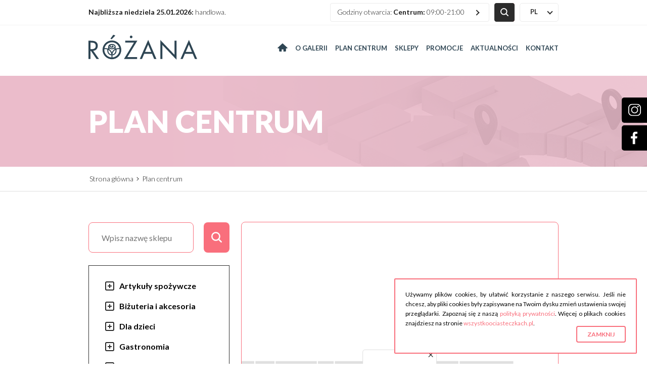

--- FILE ---
content_type: text/html; charset=UTF-8
request_url: https://www.galeriarozana.com/pl/plan-centrum/pokaz/rossmann
body_size: 5924
content:
<!doctype html>
<html lang="pl">
<head>
    
    <title>Plan centrum » Galeria Różana</title><meta http-equiv="Content-Type" content="text/html; charset=UTF-8" >
<meta name="author" content="Agencja interaktywna EURA7 - www.eura7.com" >
<meta name="robots" content="index, follow" >
<meta name="revisit-after" content="5 days" >
<meta name="viewport" content="width=device-width,initial-scale=1.0" >
<meta name="description" content="Galeria Różana" >
<meta name="keywords" content="Galeria Różana" >
<meta property="og:title" content="Plan centrum » Galeria Różana" >
<meta property="og:description" content="Galeria Różana" ><link href="/css/style_kutno.css?v=b2de8dddb2724ea086db0c15aa4bce31" media="all" rel="stylesheet" type="text/css" >
<link href="http://www.galeriarozanakutno.pl/pl/plan-centrum" rel="alternate" type="text/html" title="Plan centrum" hreflang="pl" >
<link href="http://www.galeriarozanakutno.pl/en/center-plan" rel="alternate" type="text/html" title="Center plan" hreflang="en" >
<!-- kutno-plan-index -->
    <style></style>

<style>
        
</style>

    <link rel="apple-touch-icon" sizes="57x57" href="/public/favicon/kutno/apple-icon-57x57.png">
    <link rel="apple-touch-icon" sizes="60x60" href="/public/favicon/kutno/apple-icon-60x60.png">
    <link rel="apple-touch-icon" sizes="72x72" href="/public/favicon/kutno/apple-icon-72x72.png">
    <link rel="apple-touch-icon" sizes="76x76" href="/public/favicon/kutno/apple-icon-76x76.png">
    <link rel="apple-touch-icon" sizes="114x114" href="/public/favicon/kutno/apple-icon-114x114.png">
    <link rel="apple-touch-icon" sizes="120x120" href="/public/favicon/kutno/apple-icon-120x120.png">
    <link rel="apple-touch-icon" sizes="144x144" href="/public/favicon/kutno/apple-icon-144x144.png">
    <link rel="apple-touch-icon" sizes="152x152" href="/public/favicon/kutno/apple-icon-152x152.png">
    <link rel="apple-touch-icon" sizes="180x180" href="/public/favicon/kutno/apple-icon-180x180.png">
    <link rel="icon" type="image/png" sizes="192x192"  href="/public/favicon/kutno/android-icon-192x192.png">
    <link rel="icon" type="image/png" sizes="32x32" href="/public/favicon/kutno/favicon-32x32.png">
    <link rel="icon" type="image/png" sizes="96x96" href="/public/favicon/kutno/favicon-96x96.png">
    <link rel="icon" type="image/png" sizes="16x16" href="/public/favicon/kutno/favicon-16x16.png">
    <link rel="manifest" href="/public/favicon/kutno/manifest.json">
    <meta name="msapplication-TileColor" content="#ffffff">
    <meta name="msapplication-TileImage" content="/public/favicon/kutno/ms-icon-144x144.png">
    <meta name="theme-color" content="#ffffff">

<!--[if lt IE 9]>
    <script src="/js/vendor/html5shiv.js"></script>
<![endif]-->

<script>
//GA
</script>

    
    
        <!-- Google Tag Manager -->
<script>(function(w,d,s,l,i){w[l]=w[l]||[];w[l].push({'gtm.start':
            new Date().getTime(),event:'gtm.js'});var f=d.getElementsByTagName(s)[0],
        j=d.createElement(s),dl=l!='dataLayer'?'&l='+l:'';j.async=true;j.src=
        'https://www.googletagmanager.com/gtm.js?id='+i+dl;f.parentNode.insertBefore(j,f);
    })(window,document,'script','dataLayer','GTM-W2Z2CNZ');</script>
<!-- End Google Tag Manager -->
        
</head>
<body class="page page-lang-pl kutno">
    
    
        <div id="fb-root"></div>
<script>(function(d, s, id) {
        var js, fjs = d.getElementsByTagName(s)[0];
        if (d.getElementById(id)) {return;}
        js = d.createElement(s); js.id = id;
        js.src = "//connect.facebook.net/en_US/all.js#xfbml=1";
        fjs.parentNode.insertBefore(js, fjs);
    }(document, 'script', 'facebook-jssdk'));</script>

<!-- Google Tag Manager (noscript) -->
<noscript><iframe src="https://www.googletagmanager.com/ns.html?id=GTM-W2Z2CNZ"
                  height="0" width="0" style="display:none;visibility:hidden"></iframe></noscript>
<!-- End Google Tag Manager (noscript) -->
        
    <header id="header" class="page">
    <div class="container-fluid">
        <div class="container">
            <div class="row">
                <div class="col-12 col-lg-5 col-xl-7 left">
                    <p>
                        <span>Najbliższa niedziela 25.01.2026:</span> handlowa. 
                    </p>
                </div>
                <div class="d-none d-lg-block col-lg-7 col-xl-5 right">
                                            
    <div class="languages-container">
        <div class="languages">

                                                <div class="current">
                        <span>pl</span>
                    </div>
                                                        
            <div class="other">
                                                                                                <a href="http://www.galeriarozanakutno.pl/en/center-plan" title="Center plan">
                            <span>en</span>
                        </a>
                                                </div>

        </div>
    </div>

                                        <div id="search-container">
                        <form method="get" action="/pl/szukaj">
                            <button id="p-search" data-active="0">
                                <svg  class="svg-sprite svg-sprite-search" viewBox="0 0 213.471 213.496"><use xmlns:xlink="http://www.w3.org/1999/xlink" xlink:href="/img/sprite-svg-kutno.svg?v=06bbf5fb59075fa2a9bbded138356371#search"></use></svg>                            </button>
                            <input type="text" name="q" id="search-input" placeholder="wpisz frazę...">
                        </form>
                    </div>
                    <a href="/pl/godziny-otwarcia">Godziny otwarcia: <span>Centrum: </span>09:00-21:00</a>
                </div>
            </div>
        </div>
    </div>
    <div class="container-fluid mobile-header">
        <div class="nav-fixed">
            <div class="container">
                <div class="row">
                    <div class="col-6 col-md-4 col-lg-3 left">
                        <a href="/pl/">
                                                            <svg  class="svg-sprite svg-sprite-logo" viewBox="0 0 426.702 98.628"><use xmlns:xlink="http://www.w3.org/1999/xlink" xlink:href="/img/sprite-svg-kutno.svg?v=06bbf5fb59075fa2a9bbded138356371#logo"></use></svg>                                                    </a>
                    </div>
                    <div class="col-12 col-md-7 d-block d-lg-none mobile-a-container">
                        <a class="mobile-a" href="/pl/godziny-otwarcia">Godziny otwarcia: <span>Centrum: </span>09:00-21:00</a>
                    </div>
                    <div class="col-6 col-md-1 col-lg-9 right">
                        <a class="home" href="/pl/"><svg  class="svg-sprite svg-sprite-home svg-sprite-polyfill" viewBox="0 0 18.877 15.49"><use xmlns:xlink="http://www.w3.org/1999/xlink" xlink:href="/img/sprite-svg-kutno.svg?v=06bbf5fb59075fa2a9bbded138356371#home"></use></svg></a>
                        <ul class="navigation">
    <li class="active">
        <a href="/pl/">Strona główna</a>
        <ul>
            <li>
                <a id="menu-6" class="nameurl-o-galerii" href="/pl/o-galerii">O galerii</a>
            </li>
            <li>
                <a id="menu-15" class="nameurl-plan-centrum" href="/pl/plan-centrum">Plan centrum</a>
            </li>
            <li>
                <a id="menu-4" class="nameurl-sklepy" href="/pl/sklepy">Sklepy</a>
            </li>
            <li>
                <a id="menu-1" class="nameurl-promocje" href="/pl/promocje">Promocje</a>
            </li>
            <li>
                <a id="menu-3" class="nameurl-aktualnosci" href="/pl/aktualnosci">Aktualności</a>
            </li>
            <li>
                <a id="menu-7" class="nameurl-kontakt" href="/pl/kontakt">Kontakt</a>
            </li>
        </ul>
    </li>
</ul>                        <p class="mobile-nav"><span></span><span></span><span></span><span></span></p>
                        <div class="mobile-lang-search">
                            
    <div class="languages-container">
        <div class="languages">

                                                <div class="current">
                        <span>pl</span>
                    </div>
                                                        
            <div class="other">
                                                                                                <a href="http://www.galeriarozanakutno.pl/en/center-plan" title="Center plan">
                            <span>en</span>
                        </a>
                                                </div>

        </div>
    </div>

                            <form method="get" action="/pl/szukaj">
                                <input type="text" name="q" placeholder="Szukaj">
                                <button><svg id="search" class="svg-sprite svg-sprite-search" viewBox="0 0 213.471 213.496"><circle fill="none" stroke="#FFF" stroke-width="26" stroke-miterlimit="10" cx="90.898" cy="90.891" r="77.891"></circle><path fill="none" stroke="#FFF" stroke-width="26" stroke-linecap="round" stroke-miterlimit="10" d="M145.976 145.969l54.502 54.527"></path></svg></button>
                            </form>
                        </div>
                    </div>
                </div>
            </div>
        </div>
    </div>
</header>




    <section id="content" class="page">
        <div class="subpage sites plan">
    
    <div class="container-fluid title">
        <div class="container">
            <div class="row">
                <div class="col">
                    <h1>Plan centrum</h1>
                </div>
            </div>
        </div>
    </div>
    
        
    <div class="breadcrumbs">
        <div class="container">
            <div class="row">
                <div class="col">
                    
                                                                    <ul itemscope itemtype="http://schema.org/BreadcrumbList">
                            <li itemprop="itemListElement" itemscope itemtype="http://schema.org/ListItem"><a href="/pl/" itemprop="item"><span itemprop="name">Strona główna</span></a><meta itemprop="position" content="1" /></li>
<li itemprop="itemListElement" itemscope itemtype="http://schema.org/ListItem"><span itemprop="name">Plan centrum</span><meta itemprop="position" content="2" /></li>
                        </ul>
                                    </div>
            </div>
        </div>
    </div>

    
    <div class="container-fluid border-top"></div>
    
    <div class="container plan-container">
        <div class="row">
            <div id="plan" class="kutno  col-12">
                
            </div>
            <div class="col-12">
                <div id="mapa"></div>
                <div id="plan-icons">
                                        <div class="icon-container" data-id="toalety">
                        <div class="svg-container">
                            <svg id=toalety class="svg-sprite svg-sprite-toalety svg-sprite-polyfill" viewBox="0 0 29.898 24.246"><use xmlns:xlink="http://www.w3.org/1999/xlink" xlink:href="/img/sprite-svg-kutno.svg?v=06bbf5fb59075fa2a9bbded138356371#toalety"></use></svg>                        </div>
                        <p>
                            Toalety                        </p>
                    </div>
                                        <div class="icon-container" data-id="parking">
                        <div class="svg-container">
                            <svg id=parking class="svg-sprite svg-sprite-parking svg-sprite-polyfill" viewBox="0 0 31.057 17.382"><use xmlns:xlink="http://www.w3.org/1999/xlink" xlink:href="/img/sprite-svg-kutno.svg?v=06bbf5fb59075fa2a9bbded138356371#parking"></use></svg>                        </div>
                        <p>
                            Parking                        </p>
                    </div>
                                        <div class="icon-container" data-id="bankomat">
                        <div class="svg-container">
                            <svg id=bankomat class="svg-sprite svg-sprite-bankomat svg-sprite-polyfill" viewBox="0 0 32.234 25.88"><use xmlns:xlink="http://www.w3.org/1999/xlink" xlink:href="/img/sprite-svg-kutno.svg?v=06bbf5fb59075fa2a9bbded138356371#bankomat"></use></svg>                        </div>
                        <p>
                            Bankomat                        </p>
                    </div>
                                    </div>
            </div>
        </div>
    </div>
    
</div>

<script>
    var plan_site = true;
    var planData = '{"mapwidth":835,"mapheight":580,"url":"\/pl\/plan-centrum","levels":[{"id":"level-0","title":"Parter","map":"\/public\/plans\/kutno\/level-0.svg?v=202601020944kutno","show":true,"locations":[{"id":"shop-0.13","title":"4F","link":"\/pl\/sklepy\/4f","floor":"0","x":0.58930000000000005,"y":0.25080000000000002,"categories":"sport","path":"\/pl\/plan-centrum\/pokaz\/4f","zoom":"1.1","category":["sport"]},{"id":"shop-0.12","title":"50 Style","link":"\/pl\/sklepy\/50-style","floor":"0","x":0.55579999999999996,"y":0.25080000000000002,"categories":"sport","path":"\/pl\/plan-centrum\/pokaz\/50-style","zoom":"1.1","category":["sport"]},{"id":"shop-0.21","title":"Apart","link":"\/pl\/sklepy\/apart","floor":"0","x":0.71360000000000001,"y":0.31509999999999999,"categories":"bizuteria-i-akcesoria","path":"\/pl\/plan-centrum\/pokaz\/apart","zoom":"1.1","category":["bizuteria-i-akcesoria"]},{"id":"shop-0.40","title":"Biedronka","link":"\/pl\/sklepy\/biedronka","floor":"0","x":0.85829999999999995,"y":0.58579999999999999,"categories":"artykuly-spozywcze","path":"\/pl\/plan-centrum\/pokaz\/biedronka","zoom":"1.1","category":["artykuly-spozywcze"]},{"id":"shop-0.35","title":"Big Star","link":"\/pl\/sklepy\/big-star","floor":"0","x":0.68000000000000005,"y":0.39269999999999999,"categories":"moda","path":"\/pl\/plan-centrum\/pokaz\/big-star","zoom":"1.1","category":["moda"]},{"id":"shop-0.34","title":"Briju","link":"\/pl\/sklepy\/briju","floor":"0","x":0.64780000000000004,"y":0.3977,"categories":"bizuteria-i-akcesoria","path":"\/pl\/plan-centrum\/pokaz\/briju","zoom":"1.1","category":["bizuteria-i-akcesoria"]},{"id":"shop-0.45","title":"CCC","link":"\/pl\/sklepy\/ccc","floor":"0","x":0.871,"y":0.44400000000000001,"categories":"moda","path":"\/pl\/plan-centrum\/pokaz\/ccc","zoom":"1.1","category":["moda"]},{"id":"shop-0.20","title":"CROPP","link":"\/pl\/sklepy\/cropp","floor":"0","x":0.72089999999999999,"y":0.25080000000000002,"categories":"moda","path":"\/pl\/plan-centrum\/pokaz\/cropp","zoom":"1.1","category":["moda"]},{"id":"shop-0.19","title":"Diverse","link":"\/pl\/sklepy\/diverse","floor":"0","x":0.68169999999999997,"y":0.25080000000000002,"categories":"moda","path":"\/pl\/plan-centrum\/pokaz\/diverse","zoom":"1.1","category":["moda"]},{"id":"shop-0.18","title":"Douglas","link":"\/pl\/sklepy\/douglas","floor":"0","x":0.65629999999999999,"y":0.25080000000000002,"categories":"zdrowie-i-uroda","path":"\/pl\/plan-centrum\/pokaz\/douglas","zoom":"1.1","category":["zdrowie-i-uroda"]},{"id":"shop-0.42","title":"E-papierosy","link":"\/pl\/sklepy\/epapierosy","floor":"0","x":0.83799999999999997,"y":0.38779999999999998,"categories":"uslugi-i-multimedia","path":"\/pl\/plan-centrum\/pokaz\/epapierosy","zoom":"1.1","category":["uslugi-i-multimedia"]},{"id":"shop-0.39","title":"Empik","link":"\/pl\/sklepy\/empik","floor":"0","x":0.76600000000000001,"y":0.41089999999999999,"categories":"uslugi-i-multimedia","path":"\/pl\/plan-centrum\/pokaz\/empik","zoom":"1.1","category":["uslugi-i-multimedia"]},{"id":"shop-0.31","title":"Exchange Group ","link":"\/pl\/sklepy\/exchange-group","floor":"0","x":0.59389999999999998,"y":0.42899999999999999,"categories":"uslugi-i-multimedia","path":"\/pl\/plan-centrum\/pokaz\/exchange-group","zoom":"1.1","category":["uslugi-i-multimedia"]},{"id":"shop-0.36","title":"Greenpoint","link":"\/pl\/sklepy\/greenpoint","floor":"0","x":0.66000000000000003,"y":0.43559999999999999,"categories":"moda","path":"\/pl\/plan-centrum\/pokaz\/greenpoint","zoom":"1.1","category":["moda"]},{"id":"shop-0.09","title":"H\u0026M","link":"\/pl\/sklepy\/hm","floor":"0","x":0.38719999999999999,"y":0.29699999999999999,"categories":"moda","path":"\/pl\/plan-centrum\/pokaz\/hm","zoom":"1.1","category":["moda"]},{"id":"shop-0.01","title":"HalfPrice","link":"\/pl\/sklepy\/halfprice","floor":"0","x":0.13200000000000001,"y":0.2475,"categories":"moda","path":"\/pl\/plan-centrum\/pokaz\/halfprice","zoom":"1.1","category":["moda"]},{"id":"shop-0.44","title":"Happy Shop","link":"\/pl\/sklepy\/happy-shop","floor":"0","x":0.875,"y":0.38779999999999998,"categories":"bizuteria-i-akcesoria","path":"\/pl\/plan-centrum\/pokaz\/happy-shop","zoom":"1.1","category":["bizuteria-i-akcesoria"]},{"id":"shop-0.05","title":"home\u0026you","link":"\/pl\/sklepy\/homeyou","floor":"0","x":0.15629999999999999,"y":0.58640000000000003,"categories":"dom","path":"\/pl\/plan-centrum\/pokaz\/homeyou","zoom":"1.1","category":["dom"]},{"id":"shop-0.23","title":"House","link":"\/pl\/sklepy\/house","floor":"0","x":0.80869999999999997,"y":0.25080000000000002,"categories":"moda","path":"\/pl\/plan-centrum\/pokaz\/house","zoom":"1.1","category":["moda"]},{"id":"shop-0.43","title":"IQOS","link":"\/pl\/sklepy\/iqos","floor":"0","x":0.85750000000000004,"y":0.38779999999999998,"categories":"uslugi-i-multimedia","path":"\/pl\/plan-centrum\/pokaz\/iqos","zoom":"1.1","category":["uslugi-i-multimedia"]},{"id":"shop-0.07","title":"Jysk","link":"\/pl\/sklepy\/jysk","floor":"0","x":0.13200000000000001,"y":0.70950000000000002,"categories":"dom","path":"\/pl\/plan-centrum\/pokaz\/jysk","zoom":"1.1","category":["dom"]},{"id":"shop-0.28","title":"kaes.","link":"\/pl\/sklepy\/kaes","floor":"0","x":0.53849999999999998,"y":0.39269999999999999,"categories":"moda","path":"\/pl\/plan-centrum\/pokaz\/kaes","zoom":"1.1","category":["moda"]},{"id":"shop-0.51","title":"KFC","link":"\/pl\/sklepy\/kfc","floor":"0","x":0.47999999999999998,"y":0.71760000000000002,"categories":"gastronomia","path":"\/pl\/plan-centrum\/pokaz\/kfc","zoom":"1.1","category":["gastronomia"]},{"id":"shop-0.03","title":"KIK","link":"\/pl\/sklepy\/kik","floor":"0","x":0.13200000000000001,"y":0.46860000000000002,"categories":"moda","path":"\/pl\/plan-centrum\/pokaz\/kik","zoom":"1.1","category":["moda"]},{"id":"shop-0.29","title":"Kubenz","link":"\/pl\/sklepy\/kubenz","floor":"0","x":0.56730000000000003,"y":0.39269999999999999,"categories":"moda","path":"\/pl\/plan-centrum\/pokaz\/kubenz","zoom":"1.1","category":["moda"]},{"id":"shop-0.17","title":"Lee Wrangler","link":"\/pl\/sklepy\/lee-wrangler","floor":"0","x":0.64780000000000004,"y":0.2722,"categories":"moda","path":"\/pl\/plan-centrum\/pokaz\/lee-wrangler","zoom":"1.1","category":["moda"]},{"id":"shop-0.02","title":"Martes Sport","link":"\/pl\/sklepy\/martes-sport","floor":"0","x":0.13200000000000001,"y":0.37459999999999999,"categories":"sport","path":"\/pl\/plan-centrum\/pokaz\/martes-sport","zoom":"1.1","category":["sport"]},{"id":"shop-0.48","title":"MBank","link":"\/pl\/sklepy\/mbank","floor":"0","x":0.63500000000000001,"y":0.3528,"categories":"uslugi-i-multimedia","path":"\/pl\/plan-centrum\/pokaz\/mbank","zoom":"1.1","category":["uslugi-i-multimedia"]},{"id":"shop-0.06","title":"Media Expert","link":"\/pl\/sklepy\/media-expert","floor":"0","x":0.13200000000000001,"y":0.61880000000000002,"categories":"dom","path":"\/pl\/plan-centrum\/pokaz\/media-expert","zoom":"1.1","category":["dom"]},{"id":"shop-0.49","title":"Ochnik","link":"\/pl\/sklepy\/ochnik","floor":"0","x":0.4703,"y":0.29699999999999999,"categories":"moda","path":"\/pl\/plan-centrum\/pokaz\/ochnik","zoom":"1.1","category":["moda"]},{"id":"shop-0.32","title":"Orange","link":"\/pl\/sklepy\/orange","floor":"0","x":0.57999999999999996,"y":0.44719999999999999,"categories":"uslugi-i-multimedia","path":"\/pl\/plan-centrum\/pokaz\/orange","zoom":"1.1","category":["uslugi-i-multimedia"]},{"id":"shop-0.26","title":"Pepco","link":"\/pl\/sklepy\/pepco","floor":"0","x":0.4657,"y":0.4158,"categories":"dom","path":"\/pl\/plan-centrum\/pokaz\/pepco","zoom":"1.1","category":["dom"]},{"id":"shop-0.25","title":"Reserved","link":"\/pl\/sklepy\/reserved","floor":"0","x":0.9022,"y":0.25080000000000002,"categories":"moda","path":"\/pl\/plan-centrum\/pokaz\/reserved","zoom":"1.1","category":["moda"]},{"id":"shop-0.38","title":"Rossmann","link":"\/pl\/sklepy\/rossmann","floor":"0","x":0.72130000000000005,"y":0.39269999999999999,"categories":"zdrowie-i-uroda","path":"\/pl\/plan-centrum\/pokaz\/rossmann","zoom":"1.1","category":["zdrowie-i-uroda"]},{"id":"shop-0.04","title":"Sinsay","link":"\/pl\/sklepy\/sinsay","floor":"0","x":0.13200000000000001,"y":0.51980000000000004,"categories":"moda","path":"\/pl\/plan-centrum\/pokaz\/sinsay","zoom":"1.1","category":["moda"]},{"id":"shop-0.11","title":"Smyk","link":"\/pl\/sklepy\/smyk","floor":"0","x":0.50149999999999995,"y":0.25080000000000002,"categories":"dla-dzieci","path":"\/pl\/plan-centrum\/pokaz\/smyk","zoom":"1.1","category":["dla-dzieci"]},{"id":"shop-0.30","title":"Sopelek","link":"\/pl\/sklepy\/sopelek","floor":"0","x":0.59740000000000004,"y":0.3977,"categories":"gastronomia","path":"\/pl\/plan-centrum\/pokaz\/sopelek","zoom":"1.1","category":["gastronomia"]},{"id":"shop-0.15","title":"Teleakcesoria","link":"\/pl\/sklepy\/teleakcesoria","floor":"0","x":0.60619999999999996,"y":0.29530000000000001,"categories":"uslugi-i-multimedia","path":"\/pl\/plan-centrum\/pokaz\/teleakcesoria","zoom":"1.1","category":["uslugi-i-multimedia"]},{"id":"shop-0.46","title":"Vezzi","link":"\/pl\/sklepy\/vezzi","floor":"0","x":0.46000000000000002,"y":0.38779999999999998,"categories":"bizuteria-i-akcesoria","path":"\/pl\/plan-centrum\/pokaz\/vezzi","zoom":"1.1","category":["bizuteria-i-akcesoria"]},{"id":"shop-0.33","title":"Vision Express","link":"\/pl\/sklepy\/vision-express","floor":"0","x":0.58120000000000005,"y":0.47199999999999998,"categories":"zdrowie-i-uroda","path":"\/pl\/plan-centrum\/pokaz\/vision-express","zoom":"1.1","category":["zdrowie-i-uroda"]},{"id":"shop-0.14","title":"Yes","link":"\/pl\/sklepy\/yes","floor":"0","x":0.58999999999999997,"y":0.29530000000000001,"categories":"bizuteria-i-akcesoria","path":"\/pl\/plan-centrum\/pokaz\/yes","zoom":"1.1","category":["bizuteria-i-akcesoria"]},{"id":"toilets01","pin":"plan-toalety mapplic-pin","x":"0.433","y":"0.205","zoom":"11"},{"id":"parking","pin":"plan-parking mapplic-pin","x":"0.485","y":"0.603"},{"id":"cashmachine-01","pin":"plan-bankomat mapplic-pin","x":"0.876","y":"0.35"}]}],"categories":[{"id":"artykuly-spozywcze","title":"Artykuły spożywcze","show":"false"},{"id":"bizuteria-i-akcesoria","title":"Biżuteria i akcesoria","show":"false"},{"id":"dla-dzieci","title":"Dla dzieci","show":"false"},{"id":"gastronomia","title":"Gastronomia","show":"false"},{"id":"dom","title":"Dom","show":"false"},{"id":"moda","title":"Moda","show":"false"},{"id":"sport","title":"Sport","show":"false"},{"id":"uslugi-i-multimedia","title":"Usługi i multimedia","show":"false"},{"id":"zdrowie-i-uroda","title":"Zdrowie i uroda","show":"false"}],"shoptoshow":"shop-0.38"}';
    var developer = false;
</script>

<div id="search-btn-template">
    <div id="plan-search-btn"><svg  class="svg-sprite svg-sprite-search" viewBox="0 0 213.471 213.496"><use xmlns:xlink="http://www.w3.org/1999/xlink" xlink:href="/img/sprite-svg-kutno.svg?v=06bbf5fb59075fa2a9bbded138356371#search"></use></svg></div>
</div>        </section>

    <footer id="footer">
    <div class="container">
        <div class="row">
            <div class="col-sm-12 col-md-6 col-lg-4">
                <h3 id="click-footer-nav">Na skróty</h3>
                <ul>
                                            <li><a href="/pl/lookbook">Lookbook</a></li>
                                        <li><a href="/pl/dojazd">Dojazd</a></li>
                    <li><a href="/pl/najem">Najem</a></li>
                    <li><a href="/pl/godziny-otwarcia">Godziny otwarcia</a></li>
                    <li><a href="/pl/kontakt">Kontakt</a></li>
                </ul>
            </div>
            <div class="col-sm-12 col-md-6 col-lg-5">
                <h3>Zarządca Centrum</h3>
                <a href="https://www.mmgm.pl/" target="_blank">
                    <svg id=logo_footer class="svg-sprite svg-sprite-logo_footer" viewBox="0 0 401.073 137.063"><use xmlns:xlink="http://www.w3.org/1999/xlink" xlink:href="/img/sprite-svg-kutno.svg?v=06bbf5fb59075fa2a9bbded138356371#logo_footer"></use></svg>                </a>
                <p>Master Management Group</p>
            </div>
            <div class="col-sm-12 col-md-12 col-lg-3">
                <a class="btn" href="https://www.mmgm.pl/" target="_blank">Dowiedz się więcej</a>
            </div>
        </div>
    </div>
    <div class="container-fluid">
        <div class="container">
            <div class="row">
                <div class="col-sm-12 col-md-6">
                    <p>Copyright ©2026 Galeria Różana</p>
                </div>
                <div class="col-sm-12 col-md-6">
                    <p class="text-right">Projekt i wykonanie: <a href="https://www.eura7.com/" target="_blank">eura7.com</a></p>
                </div>
            </div>
        </div>
        
    </div>
</footer>

<div id="cookie-info-layer" class="cookie-alert">
    <div>
        Używamy plików cookies, by ułatwić korzystanie z&nbsp;naszego serwisu. Jeśli nie chcesz, aby pliki cookies były zapisywane na Twoim dysku zmień ustawienia swojej przeglądarki. Zapoznaj się z&nbsp;naszą <a target="_blank" href="/_userfiles/settings/rodo_polityka_prywatnosci_mmg_kutno.pdf">polityką prywatności</a>. Więcej o&nbsp;plikach cookies znajdziesz na stronie <a href="http://wszystkoociasteczkach.pl" target="_blank">wszystkoociasteczkach.pl</a>.        <div class="cookie-info-close btn">Zamknij</div>
    </div>
</div>

<div id="social">
    <a href="https://www.instagram.com/galeriarozana/" target="_blank" id="instagram"><svg  class="svg-sprite svg-sprite-instagram" viewBox="0 0 113.518 108.351"><use xmlns:xlink="http://www.w3.org/1999/xlink" xlink:href="/img/sprite-svg-kutno.svg?v=06bbf5fb59075fa2a9bbded138356371#instagram"></use></svg></a><a href="https://www.facebook.com/GaleriaRozanaKutno/" target="_blank" id="facebook"><svg  class="svg-sprite svg-sprite-facebook" viewBox="0 0 59.699 114.96"><use xmlns:xlink="http://www.w3.org/1999/xlink" xlink:href="/img/sprite-svg-kutno.svg?v=06bbf5fb59075fa2a9bbded138356371#facebook"></use></svg></a></div>

<!--
<link href="/css/style_kutno.css?v=" rel="stylesheet" media="all" type="text/css" >
-->
<script src="/js/scripts.min.js?v=7a834e070a1476282ab1907c1c4c825d"></script>
<script src="/js/mapplic/jquery.mCustomScrollbar.js"></script>
<script src="/js/mapplic/jquery.mousewheel.js"></script>
<script src="/js/mapplic/mapplic.js?v=20200121"></script>

<script>
    planData = $.parseJSON(planData); 
    $('#plan').mapplic({
        source: planData,
        height: 615,
        sidebar: true,
        minimap: false,
        closezoomout: false,
        fullscreen: false,
        hovertip: true,
        smarttip: true,
        developer: (typeof developer!= 'undefined') ? developer : false,
        maxscale: 1.5
    });
    $(".mapplic-list").mCustomScrollbar({
        theme:"dark"
    });
    
    if($(window).width()<=991 && window.location.href.indexOf('#mapa')!==-1) {
        $('html, body').animate({
            scrollTop: $("#mapa").offset().top
        }, 1000);
    }
</script>





<!-- e7:online -->            
</body>
</html>

--- FILE ---
content_type: text/css
request_url: https://www.galeriarozana.com/css/style_kutno.css?v=b2de8dddb2724ea086db0c15aa4bce31
body_size: 36618
content:
/*!
 * Bootstrap Reboot v4.3.1 (https://getbootstrap.com/)
 * Copyright 2011-2019 The Bootstrap Authors
 * Copyright 2011-2019 Twitter, Inc.
 * Licensed under MIT (https://github.com/twbs/bootstrap/blob/master/LICENSE)
 * Forked from Normalize.css, licensed MIT (https://github.com/necolas/normalize.css/blob/master/LICENSE.md)
 */@import url("https://fonts.googleapis.com/css?family=Lato:300,400,700,900&display=swap&subset=latin,latin-ext");*,*::before,*::after{box-sizing:border-box}html{font-family:sans-serif;line-height:1.15;-webkit-text-size-adjust:100%;-webkit-tap-highlight-color:rgba(0,0,0,0)}article,aside,figcaption,figure,footer,header,hgroup,main,nav,section{display:block}body{margin:0;font-family:-apple-system,BlinkMacSystemFont,"Segoe UI",Roboto,"Helvetica Neue",Arial,"Noto Sans",sans-serif,"Apple Color Emoji","Segoe UI Emoji","Segoe UI Symbol","Noto Color Emoji";font-size:1rem;font-weight:400;line-height:1.5;color:#212529;text-align:left;background-color:#fff}[tabindex="-1"]:focus{outline:0 !important}hr{box-sizing:content-box;height:0;overflow:visible}h1,h2,h3,h4,h5,h6{margin-top:0;margin-bottom:.5rem}p{margin-top:0;margin-bottom:1rem}abbr[title],abbr[data-original-title]{text-decoration:underline;text-decoration:underline dotted;cursor:help;border-bottom:0;text-decoration-skip-ink:none}address{margin-bottom:1rem;font-style:normal;line-height:inherit}ol,ul,dl{margin-top:0;margin-bottom:1rem}ol ol,ul ul,ol ul,ul ol{margin-bottom:0}dt{font-weight:700}dd{margin-bottom:.5rem;margin-left:0}blockquote{margin:0 0 1rem}b,strong{font-weight:bolder}small{font-size:80%}sub,sup{position:relative;font-size:75%;line-height:0;vertical-align:baseline}sub{bottom:-.25em}sup{top:-.5em}a{color:#007bff;text-decoration:none;background-color:transparent}a:hover{color:#0056b3;text-decoration:underline}a:not([href]):not([tabindex]){color:inherit;text-decoration:none}a:not([href]):not([tabindex]):hover,a:not([href]):not([tabindex]):focus{color:inherit;text-decoration:none}a:not([href]):not([tabindex]):focus{outline:0}pre,code,kbd,samp{font-family:SFMono-Regular,Menlo,Monaco,Consolas,"Liberation Mono","Courier New",monospace;font-size:1em}pre{margin-top:0;margin-bottom:1rem;overflow:auto}figure{margin:0 0 1rem}img{vertical-align:middle;border-style:none}svg{overflow:hidden;vertical-align:middle}table{border-collapse:collapse}caption{padding-top:.75rem;padding-bottom:.75rem;color:#6c757d;text-align:left;caption-side:bottom}th{text-align:inherit}label{display:inline-block;margin-bottom:.5rem}button{border-radius:0}button:focus{outline:1px dotted;outline:5px auto -webkit-focus-ring-color}input,button,select,optgroup,textarea{margin:0;font-family:inherit;font-size:inherit;line-height:inherit}button,input{overflow:visible}button,select{text-transform:none}select{word-wrap:normal}button,[type="button"],[type="reset"],[type="submit"]{-webkit-appearance:button}button:not(:disabled),[type="button"]:not(:disabled),[type="reset"]:not(:disabled),[type="submit"]:not(:disabled){cursor:pointer}button::-moz-focus-inner,[type="button"]::-moz-focus-inner,[type="reset"]::-moz-focus-inner,[type="submit"]::-moz-focus-inner{padding:0;border-style:none}input[type="radio"],input[type="checkbox"]{box-sizing:border-box;padding:0}input[type="date"],input[type="time"],input[type="datetime-local"],input[type="month"]{-webkit-appearance:listbox}textarea{overflow:auto;resize:vertical}fieldset{min-width:0;padding:0;margin:0;border:0}legend{display:block;width:100%;max-width:100%;padding:0;margin-bottom:.5rem;font-size:1.5rem;line-height:inherit;color:inherit;white-space:normal}progress{vertical-align:baseline}[type="number"]::-webkit-inner-spin-button,[type="number"]::-webkit-outer-spin-button{height:auto}[type="search"]{outline-offset:-2px;-webkit-appearance:none}[type="search"]::-webkit-search-decoration{-webkit-appearance:none}::-webkit-file-upload-button{font:inherit;-webkit-appearance:button}output{display:inline-block}summary{display:list-item;cursor:pointer}template{display:none}[hidden]{display:none !important}/*!
 * Bootstrap Grid v4.3.1 (https://getbootstrap.com/)
 * Copyright 2011-2019 The Bootstrap Authors
 * Copyright 2011-2019 Twitter, Inc.
 * Licensed under MIT (https://github.com/twbs/bootstrap/blob/master/LICENSE)
 */html{box-sizing:border-box;-ms-overflow-style:scrollbar}*,*::before,*::after{box-sizing:inherit}.container{width:100%;padding-right:15px;padding-left:15px;margin-right:auto;margin-left:auto}@media (min-width: 576px){.container{max-width:540px}}@media (min-width: 768px){.container{max-width:720px}}@media (min-width: 992px){.container{max-width:960px}}@media (min-width: 1300px){.container{max-width:1270px}}.container-fluid{width:100%;padding-right:15px;padding-left:15px;margin-right:auto;margin-left:auto}.row{display:flex;flex-wrap:wrap;margin-right:-15px;margin-left:-15px}.no-gutters{margin-right:0;margin-left:0}.no-gutters>.col,.no-gutters>[class*="col-"]{padding-right:0;padding-left:0}.col-1,.col-2,.col-3,.col-4,.col-5,.col-6,.col-7,.col-8,.col-9,.col-10,.col-11,.col-12,.col,.col-auto,.col-sm-1,.col-sm-2,.col-sm-3,.col-sm-4,.col-sm-5,.col-sm-6,.col-sm-7,.col-sm-8,.col-sm-9,.col-sm-10,.col-sm-11,.col-sm-12,.col-sm,.col-sm-auto,.col-md-1,.col-md-2,.col-md-3,.col-md-4,.col-md-5,.col-md-6,.col-md-7,.col-md-8,.col-md-9,.col-md-10,.col-md-11,.col-md-12,.col-md,.col-md-auto,.col-lg-1,.col-lg-2,.col-lg-3,.col-lg-4,.col-lg-5,.col-lg-6,.col-lg-7,.col-lg-8,.col-lg-9,.col-lg-10,.col-lg-11,.col-lg-12,.col-lg,.col-lg-auto,.col-xl-1,.col-xl-2,.col-xl-3,.col-xl-4,.col-xl-5,.col-xl-6,.col-xl-7,.col-xl-8,.col-xl-9,.col-xl-10,.col-xl-11,.col-xl-12,.col-xl,.col-xl-auto{position:relative;width:100%;padding-right:15px;padding-left:15px}.col{flex-basis:0;flex-grow:1;max-width:100%}.col-auto{flex:0 0 auto;width:auto;max-width:100%}.col-1{flex:0 0 8.33333%;max-width:8.33333%}.col-2{flex:0 0 16.66667%;max-width:16.66667%}.col-3{flex:0 0 25%;max-width:25%}.col-4{flex:0 0 33.33333%;max-width:33.33333%}.col-5{flex:0 0 41.66667%;max-width:41.66667%}.col-6{flex:0 0 50%;max-width:50%}.col-7{flex:0 0 58.33333%;max-width:58.33333%}.col-8{flex:0 0 66.66667%;max-width:66.66667%}.col-9{flex:0 0 75%;max-width:75%}.col-10{flex:0 0 83.33333%;max-width:83.33333%}.col-11{flex:0 0 91.66667%;max-width:91.66667%}.col-12{flex:0 0 100%;max-width:100%}.order-first{order:-1}.order-last{order:13}.order-0{order:0}.order-1{order:1}.order-2{order:2}.order-3{order:3}.order-4{order:4}.order-5{order:5}.order-6{order:6}.order-7{order:7}.order-8{order:8}.order-9{order:9}.order-10{order:10}.order-11{order:11}.order-12{order:12}.offset-1{margin-left:8.33333%}.offset-2{margin-left:16.66667%}.offset-3{margin-left:25%}.offset-4{margin-left:33.33333%}.offset-5{margin-left:41.66667%}.offset-6{margin-left:50%}.offset-7{margin-left:58.33333%}.offset-8{margin-left:66.66667%}.offset-9{margin-left:75%}.offset-10{margin-left:83.33333%}.offset-11{margin-left:91.66667%}@media (min-width: 576px){.col-sm{flex-basis:0;flex-grow:1;max-width:100%}.col-sm-auto{flex:0 0 auto;width:auto;max-width:100%}.col-sm-1{flex:0 0 8.33333%;max-width:8.33333%}.col-sm-2{flex:0 0 16.66667%;max-width:16.66667%}.col-sm-3{flex:0 0 25%;max-width:25%}.col-sm-4{flex:0 0 33.33333%;max-width:33.33333%}.col-sm-5{flex:0 0 41.66667%;max-width:41.66667%}.col-sm-6{flex:0 0 50%;max-width:50%}.col-sm-7{flex:0 0 58.33333%;max-width:58.33333%}.col-sm-8{flex:0 0 66.66667%;max-width:66.66667%}.col-sm-9{flex:0 0 75%;max-width:75%}.col-sm-10{flex:0 0 83.33333%;max-width:83.33333%}.col-sm-11{flex:0 0 91.66667%;max-width:91.66667%}.col-sm-12{flex:0 0 100%;max-width:100%}.order-sm-first{order:-1}.order-sm-last{order:13}.order-sm-0{order:0}.order-sm-1{order:1}.order-sm-2{order:2}.order-sm-3{order:3}.order-sm-4{order:4}.order-sm-5{order:5}.order-sm-6{order:6}.order-sm-7{order:7}.order-sm-8{order:8}.order-sm-9{order:9}.order-sm-10{order:10}.order-sm-11{order:11}.order-sm-12{order:12}.offset-sm-0{margin-left:0}.offset-sm-1{margin-left:8.33333%}.offset-sm-2{margin-left:16.66667%}.offset-sm-3{margin-left:25%}.offset-sm-4{margin-left:33.33333%}.offset-sm-5{margin-left:41.66667%}.offset-sm-6{margin-left:50%}.offset-sm-7{margin-left:58.33333%}.offset-sm-8{margin-left:66.66667%}.offset-sm-9{margin-left:75%}.offset-sm-10{margin-left:83.33333%}.offset-sm-11{margin-left:91.66667%}}@media (min-width: 768px){.col-md{flex-basis:0;flex-grow:1;max-width:100%}.col-md-auto{flex:0 0 auto;width:auto;max-width:100%}.col-md-1{flex:0 0 8.33333%;max-width:8.33333%}.col-md-2{flex:0 0 16.66667%;max-width:16.66667%}.col-md-3{flex:0 0 25%;max-width:25%}.col-md-4{flex:0 0 33.33333%;max-width:33.33333%}.col-md-5{flex:0 0 41.66667%;max-width:41.66667%}.col-md-6{flex:0 0 50%;max-width:50%}.col-md-7{flex:0 0 58.33333%;max-width:58.33333%}.col-md-8{flex:0 0 66.66667%;max-width:66.66667%}.col-md-9{flex:0 0 75%;max-width:75%}.col-md-10{flex:0 0 83.33333%;max-width:83.33333%}.col-md-11{flex:0 0 91.66667%;max-width:91.66667%}.col-md-12{flex:0 0 100%;max-width:100%}.order-md-first{order:-1}.order-md-last{order:13}.order-md-0{order:0}.order-md-1{order:1}.order-md-2{order:2}.order-md-3{order:3}.order-md-4{order:4}.order-md-5{order:5}.order-md-6{order:6}.order-md-7{order:7}.order-md-8{order:8}.order-md-9{order:9}.order-md-10{order:10}.order-md-11{order:11}.order-md-12{order:12}.offset-md-0{margin-left:0}.offset-md-1{margin-left:8.33333%}.offset-md-2{margin-left:16.66667%}.offset-md-3{margin-left:25%}.offset-md-4{margin-left:33.33333%}.offset-md-5{margin-left:41.66667%}.offset-md-6{margin-left:50%}.offset-md-7{margin-left:58.33333%}.offset-md-8{margin-left:66.66667%}.offset-md-9{margin-left:75%}.offset-md-10{margin-left:83.33333%}.offset-md-11{margin-left:91.66667%}}@media (min-width: 992px){.col-lg{flex-basis:0;flex-grow:1;max-width:100%}.col-lg-auto{flex:0 0 auto;width:auto;max-width:100%}.col-lg-1{flex:0 0 8.33333%;max-width:8.33333%}.col-lg-2{flex:0 0 16.66667%;max-width:16.66667%}.col-lg-3{flex:0 0 25%;max-width:25%}.col-lg-4{flex:0 0 33.33333%;max-width:33.33333%}.col-lg-5{flex:0 0 41.66667%;max-width:41.66667%}.col-lg-6{flex:0 0 50%;max-width:50%}.col-lg-7{flex:0 0 58.33333%;max-width:58.33333%}.col-lg-8{flex:0 0 66.66667%;max-width:66.66667%}.col-lg-9{flex:0 0 75%;max-width:75%}.col-lg-10{flex:0 0 83.33333%;max-width:83.33333%}.col-lg-11{flex:0 0 91.66667%;max-width:91.66667%}.col-lg-12{flex:0 0 100%;max-width:100%}.order-lg-first{order:-1}.order-lg-last{order:13}.order-lg-0{order:0}.order-lg-1{order:1}.order-lg-2{order:2}.order-lg-3{order:3}.order-lg-4{order:4}.order-lg-5{order:5}.order-lg-6{order:6}.order-lg-7{order:7}.order-lg-8{order:8}.order-lg-9{order:9}.order-lg-10{order:10}.order-lg-11{order:11}.order-lg-12{order:12}.offset-lg-0{margin-left:0}.offset-lg-1{margin-left:8.33333%}.offset-lg-2{margin-left:16.66667%}.offset-lg-3{margin-left:25%}.offset-lg-4{margin-left:33.33333%}.offset-lg-5{margin-left:41.66667%}.offset-lg-6{margin-left:50%}.offset-lg-7{margin-left:58.33333%}.offset-lg-8{margin-left:66.66667%}.offset-lg-9{margin-left:75%}.offset-lg-10{margin-left:83.33333%}.offset-lg-11{margin-left:91.66667%}}@media (min-width: 1300px){.col-xl{flex-basis:0;flex-grow:1;max-width:100%}.col-xl-auto{flex:0 0 auto;width:auto;max-width:100%}.col-xl-1{flex:0 0 8.33333%;max-width:8.33333%}.col-xl-2{flex:0 0 16.66667%;max-width:16.66667%}.col-xl-3{flex:0 0 25%;max-width:25%}.col-xl-4{flex:0 0 33.33333%;max-width:33.33333%}.col-xl-5{flex:0 0 41.66667%;max-width:41.66667%}.col-xl-6{flex:0 0 50%;max-width:50%}.col-xl-7{flex:0 0 58.33333%;max-width:58.33333%}.col-xl-8{flex:0 0 66.66667%;max-width:66.66667%}.col-xl-9{flex:0 0 75%;max-width:75%}.col-xl-10{flex:0 0 83.33333%;max-width:83.33333%}.col-xl-11{flex:0 0 91.66667%;max-width:91.66667%}.col-xl-12{flex:0 0 100%;max-width:100%}.order-xl-first{order:-1}.order-xl-last{order:13}.order-xl-0{order:0}.order-xl-1{order:1}.order-xl-2{order:2}.order-xl-3{order:3}.order-xl-4{order:4}.order-xl-5{order:5}.order-xl-6{order:6}.order-xl-7{order:7}.order-xl-8{order:8}.order-xl-9{order:9}.order-xl-10{order:10}.order-xl-11{order:11}.order-xl-12{order:12}.offset-xl-0{margin-left:0}.offset-xl-1{margin-left:8.33333%}.offset-xl-2{margin-left:16.66667%}.offset-xl-3{margin-left:25%}.offset-xl-4{margin-left:33.33333%}.offset-xl-5{margin-left:41.66667%}.offset-xl-6{margin-left:50%}.offset-xl-7{margin-left:58.33333%}.offset-xl-8{margin-left:66.66667%}.offset-xl-9{margin-left:75%}.offset-xl-10{margin-left:83.33333%}.offset-xl-11{margin-left:91.66667%}}.d-none{display:none !important}.d-inline{display:inline !important}.d-inline-block{display:inline-block !important}.d-block{display:block !important}.d-table{display:table !important}.d-table-row{display:table-row !important}.d-table-cell{display:table-cell !important}.d-flex{display:flex !important}.d-inline-flex{display:inline-flex !important}@media (min-width: 576px){.d-sm-none{display:none !important}.d-sm-inline{display:inline !important}.d-sm-inline-block{display:inline-block !important}.d-sm-block{display:block !important}.d-sm-table{display:table !important}.d-sm-table-row{display:table-row !important}.d-sm-table-cell{display:table-cell !important}.d-sm-flex{display:flex !important}.d-sm-inline-flex{display:inline-flex !important}}@media (min-width: 768px){.d-md-none{display:none !important}.d-md-inline{display:inline !important}.d-md-inline-block{display:inline-block !important}.d-md-block{display:block !important}.d-md-table{display:table !important}.d-md-table-row{display:table-row !important}.d-md-table-cell{display:table-cell !important}.d-md-flex{display:flex !important}.d-md-inline-flex{display:inline-flex !important}}@media (min-width: 992px){.d-lg-none{display:none !important}.d-lg-inline{display:inline !important}.d-lg-inline-block{display:inline-block !important}.d-lg-block{display:block !important}.d-lg-table{display:table !important}.d-lg-table-row{display:table-row !important}.d-lg-table-cell{display:table-cell !important}.d-lg-flex{display:flex !important}.d-lg-inline-flex{display:inline-flex !important}}@media (min-width: 1300px){.d-xl-none{display:none !important}.d-xl-inline{display:inline !important}.d-xl-inline-block{display:inline-block !important}.d-xl-block{display:block !important}.d-xl-table{display:table !important}.d-xl-table-row{display:table-row !important}.d-xl-table-cell{display:table-cell !important}.d-xl-flex{display:flex !important}.d-xl-inline-flex{display:inline-flex !important}}@media print{.d-print-none{display:none !important}.d-print-inline{display:inline !important}.d-print-inline-block{display:inline-block !important}.d-print-block{display:block !important}.d-print-table{display:table !important}.d-print-table-row{display:table-row !important}.d-print-table-cell{display:table-cell !important}.d-print-flex{display:flex !important}.d-print-inline-flex{display:inline-flex !important}}.flex-row{flex-direction:row !important}.flex-column{flex-direction:column !important}.flex-row-reverse{flex-direction:row-reverse !important}.flex-column-reverse{flex-direction:column-reverse !important}.flex-wrap{flex-wrap:wrap !important}.flex-nowrap{flex-wrap:nowrap !important}.flex-wrap-reverse{flex-wrap:wrap-reverse !important}.flex-fill{flex:1 1 auto !important}.flex-grow-0{flex-grow:0 !important}.flex-grow-1{flex-grow:1 !important}.flex-shrink-0{flex-shrink:0 !important}.flex-shrink-1{flex-shrink:1 !important}.justify-content-start{justify-content:flex-start !important}.justify-content-end{justify-content:flex-end !important}.justify-content-center{justify-content:center !important}.justify-content-between{justify-content:space-between !important}.justify-content-around{justify-content:space-around !important}.align-items-start{align-items:flex-start !important}.align-items-end{align-items:flex-end !important}.align-items-center{align-items:center !important}.align-items-baseline{align-items:baseline !important}.align-items-stretch{align-items:stretch !important}.align-content-start{align-content:flex-start !important}.align-content-end{align-content:flex-end !important}.align-content-center{align-content:center !important}.align-content-between{align-content:space-between !important}.align-content-around{align-content:space-around !important}.align-content-stretch{align-content:stretch !important}.align-self-auto{align-self:auto !important}.align-self-start{align-self:flex-start !important}.align-self-end{align-self:flex-end !important}.align-self-center{align-self:center !important}.align-self-baseline{align-self:baseline !important}.align-self-stretch{align-self:stretch !important}@media (min-width: 576px){.flex-sm-row{flex-direction:row !important}.flex-sm-column{flex-direction:column !important}.flex-sm-row-reverse{flex-direction:row-reverse !important}.flex-sm-column-reverse{flex-direction:column-reverse !important}.flex-sm-wrap{flex-wrap:wrap !important}.flex-sm-nowrap{flex-wrap:nowrap !important}.flex-sm-wrap-reverse{flex-wrap:wrap-reverse !important}.flex-sm-fill{flex:1 1 auto !important}.flex-sm-grow-0{flex-grow:0 !important}.flex-sm-grow-1{flex-grow:1 !important}.flex-sm-shrink-0{flex-shrink:0 !important}.flex-sm-shrink-1{flex-shrink:1 !important}.justify-content-sm-start{justify-content:flex-start !important}.justify-content-sm-end{justify-content:flex-end !important}.justify-content-sm-center{justify-content:center !important}.justify-content-sm-between{justify-content:space-between !important}.justify-content-sm-around{justify-content:space-around !important}.align-items-sm-start{align-items:flex-start !important}.align-items-sm-end{align-items:flex-end !important}.align-items-sm-center{align-items:center !important}.align-items-sm-baseline{align-items:baseline !important}.align-items-sm-stretch{align-items:stretch !important}.align-content-sm-start{align-content:flex-start !important}.align-content-sm-end{align-content:flex-end !important}.align-content-sm-center{align-content:center !important}.align-content-sm-between{align-content:space-between !important}.align-content-sm-around{align-content:space-around !important}.align-content-sm-stretch{align-content:stretch !important}.align-self-sm-auto{align-self:auto !important}.align-self-sm-start{align-self:flex-start !important}.align-self-sm-end{align-self:flex-end !important}.align-self-sm-center{align-self:center !important}.align-self-sm-baseline{align-self:baseline !important}.align-self-sm-stretch{align-self:stretch !important}}@media (min-width: 768px){.flex-md-row{flex-direction:row !important}.flex-md-column{flex-direction:column !important}.flex-md-row-reverse{flex-direction:row-reverse !important}.flex-md-column-reverse{flex-direction:column-reverse !important}.flex-md-wrap{flex-wrap:wrap !important}.flex-md-nowrap{flex-wrap:nowrap !important}.flex-md-wrap-reverse{flex-wrap:wrap-reverse !important}.flex-md-fill{flex:1 1 auto !important}.flex-md-grow-0{flex-grow:0 !important}.flex-md-grow-1{flex-grow:1 !important}.flex-md-shrink-0{flex-shrink:0 !important}.flex-md-shrink-1{flex-shrink:1 !important}.justify-content-md-start{justify-content:flex-start !important}.justify-content-md-end{justify-content:flex-end !important}.justify-content-md-center{justify-content:center !important}.justify-content-md-between{justify-content:space-between !important}.justify-content-md-around{justify-content:space-around !important}.align-items-md-start{align-items:flex-start !important}.align-items-md-end{align-items:flex-end !important}.align-items-md-center{align-items:center !important}.align-items-md-baseline{align-items:baseline !important}.align-items-md-stretch{align-items:stretch !important}.align-content-md-start{align-content:flex-start !important}.align-content-md-end{align-content:flex-end !important}.align-content-md-center{align-content:center !important}.align-content-md-between{align-content:space-between !important}.align-content-md-around{align-content:space-around !important}.align-content-md-stretch{align-content:stretch !important}.align-self-md-auto{align-self:auto !important}.align-self-md-start{align-self:flex-start !important}.align-self-md-end{align-self:flex-end !important}.align-self-md-center{align-self:center !important}.align-self-md-baseline{align-self:baseline !important}.align-self-md-stretch{align-self:stretch !important}}@media (min-width: 992px){.flex-lg-row{flex-direction:row !important}.flex-lg-column{flex-direction:column !important}.flex-lg-row-reverse{flex-direction:row-reverse !important}.flex-lg-column-reverse{flex-direction:column-reverse !important}.flex-lg-wrap{flex-wrap:wrap !important}.flex-lg-nowrap{flex-wrap:nowrap !important}.flex-lg-wrap-reverse{flex-wrap:wrap-reverse !important}.flex-lg-fill{flex:1 1 auto !important}.flex-lg-grow-0{flex-grow:0 !important}.flex-lg-grow-1{flex-grow:1 !important}.flex-lg-shrink-0{flex-shrink:0 !important}.flex-lg-shrink-1{flex-shrink:1 !important}.justify-content-lg-start{justify-content:flex-start !important}.justify-content-lg-end{justify-content:flex-end !important}.justify-content-lg-center{justify-content:center !important}.justify-content-lg-between{justify-content:space-between !important}.justify-content-lg-around{justify-content:space-around !important}.align-items-lg-start{align-items:flex-start !important}.align-items-lg-end{align-items:flex-end !important}.align-items-lg-center{align-items:center !important}.align-items-lg-baseline{align-items:baseline !important}.align-items-lg-stretch{align-items:stretch !important}.align-content-lg-start{align-content:flex-start !important}.align-content-lg-end{align-content:flex-end !important}.align-content-lg-center{align-content:center !important}.align-content-lg-between{align-content:space-between !important}.align-content-lg-around{align-content:space-around !important}.align-content-lg-stretch{align-content:stretch !important}.align-self-lg-auto{align-self:auto !important}.align-self-lg-start{align-self:flex-start !important}.align-self-lg-end{align-self:flex-end !important}.align-self-lg-center{align-self:center !important}.align-self-lg-baseline{align-self:baseline !important}.align-self-lg-stretch{align-self:stretch !important}}@media (min-width: 1300px){.flex-xl-row{flex-direction:row !important}.flex-xl-column{flex-direction:column !important}.flex-xl-row-reverse{flex-direction:row-reverse !important}.flex-xl-column-reverse{flex-direction:column-reverse !important}.flex-xl-wrap{flex-wrap:wrap !important}.flex-xl-nowrap{flex-wrap:nowrap !important}.flex-xl-wrap-reverse{flex-wrap:wrap-reverse !important}.flex-xl-fill{flex:1 1 auto !important}.flex-xl-grow-0{flex-grow:0 !important}.flex-xl-grow-1{flex-grow:1 !important}.flex-xl-shrink-0{flex-shrink:0 !important}.flex-xl-shrink-1{flex-shrink:1 !important}.justify-content-xl-start{justify-content:flex-start !important}.justify-content-xl-end{justify-content:flex-end !important}.justify-content-xl-center{justify-content:center !important}.justify-content-xl-between{justify-content:space-between !important}.justify-content-xl-around{justify-content:space-around !important}.align-items-xl-start{align-items:flex-start !important}.align-items-xl-end{align-items:flex-end !important}.align-items-xl-center{align-items:center !important}.align-items-xl-baseline{align-items:baseline !important}.align-items-xl-stretch{align-items:stretch !important}.align-content-xl-start{align-content:flex-start !important}.align-content-xl-end{align-content:flex-end !important}.align-content-xl-center{align-content:center !important}.align-content-xl-between{align-content:space-between !important}.align-content-xl-around{align-content:space-around !important}.align-content-xl-stretch{align-content:stretch !important}.align-self-xl-auto{align-self:auto !important}.align-self-xl-start{align-self:flex-start !important}.align-self-xl-end{align-self:flex-end !important}.align-self-xl-center{align-self:center !important}.align-self-xl-baseline{align-self:baseline !important}.align-self-xl-stretch{align-self:stretch !important}}.m-0{margin:0 !important}.mt-0,.my-0{margin-top:0 !important}.mr-0,.mx-0{margin-right:0 !important}.mb-0,.my-0{margin-bottom:0 !important}.ml-0,.mx-0{margin-left:0 !important}.m-1{margin:.25rem !important}.mt-1,.my-1{margin-top:.25rem !important}.mr-1,.mx-1{margin-right:.25rem !important}.mb-1,.my-1{margin-bottom:.25rem !important}.ml-1,.mx-1{margin-left:.25rem !important}.m-2{margin:.5rem !important}.mt-2,.my-2{margin-top:.5rem !important}.mr-2,.mx-2{margin-right:.5rem !important}.mb-2,.my-2{margin-bottom:.5rem !important}.ml-2,.mx-2{margin-left:.5rem !important}.m-3{margin:1rem !important}.mt-3,.my-3{margin-top:1rem !important}.mr-3,.mx-3{margin-right:1rem !important}.mb-3,.my-3{margin-bottom:1rem !important}.ml-3,.mx-3{margin-left:1rem !important}.m-4{margin:1.5rem !important}.mt-4,.my-4{margin-top:1.5rem !important}.mr-4,.mx-4{margin-right:1.5rem !important}.mb-4,.my-4{margin-bottom:1.5rem !important}.ml-4,.mx-4{margin-left:1.5rem !important}.m-5{margin:3rem !important}.mt-5,.my-5{margin-top:3rem !important}.mr-5,.mx-5{margin-right:3rem !important}.mb-5,.my-5{margin-bottom:3rem !important}.ml-5,.mx-5{margin-left:3rem !important}.p-0{padding:0 !important}.pt-0,.py-0{padding-top:0 !important}.pr-0,.px-0{padding-right:0 !important}.pb-0,.py-0{padding-bottom:0 !important}.pl-0,.px-0{padding-left:0 !important}.p-1{padding:.25rem !important}.pt-1,.py-1{padding-top:.25rem !important}.pr-1,.px-1{padding-right:.25rem !important}.pb-1,.py-1{padding-bottom:.25rem !important}.pl-1,.px-1{padding-left:.25rem !important}.p-2{padding:.5rem !important}.pt-2,.py-2{padding-top:.5rem !important}.pr-2,.px-2{padding-right:.5rem !important}.pb-2,.py-2{padding-bottom:.5rem !important}.pl-2,.px-2{padding-left:.5rem !important}.p-3{padding:1rem !important}.pt-3,.py-3{padding-top:1rem !important}.pr-3,.px-3{padding-right:1rem !important}.pb-3,.py-3{padding-bottom:1rem !important}.pl-3,.px-3{padding-left:1rem !important}.p-4{padding:1.5rem !important}.pt-4,.py-4{padding-top:1.5rem !important}.pr-4,.px-4{padding-right:1.5rem !important}.pb-4,.py-4{padding-bottom:1.5rem !important}.pl-4,.px-4{padding-left:1.5rem !important}.p-5{padding:3rem !important}.pt-5,.py-5{padding-top:3rem !important}.pr-5,.px-5{padding-right:3rem !important}.pb-5,.py-5{padding-bottom:3rem !important}.pl-5,.px-5{padding-left:3rem !important}.m-n1{margin:-.25rem !important}.mt-n1,.my-n1{margin-top:-.25rem !important}.mr-n1,.mx-n1{margin-right:-.25rem !important}.mb-n1,.my-n1{margin-bottom:-.25rem !important}.ml-n1,.mx-n1{margin-left:-.25rem !important}.m-n2{margin:-.5rem !important}.mt-n2,.my-n2{margin-top:-.5rem !important}.mr-n2,.mx-n2{margin-right:-.5rem !important}.mb-n2,.my-n2{margin-bottom:-.5rem !important}.ml-n2,.mx-n2{margin-left:-.5rem !important}.m-n3{margin:-1rem !important}.mt-n3,.my-n3{margin-top:-1rem !important}.mr-n3,.mx-n3{margin-right:-1rem !important}.mb-n3,.my-n3{margin-bottom:-1rem !important}.ml-n3,.mx-n3{margin-left:-1rem !important}.m-n4{margin:-1.5rem !important}.mt-n4,.my-n4{margin-top:-1.5rem !important}.mr-n4,.mx-n4{margin-right:-1.5rem !important}.mb-n4,.my-n4{margin-bottom:-1.5rem !important}.ml-n4,.mx-n4{margin-left:-1.5rem !important}.m-n5{margin:-3rem !important}.mt-n5,.my-n5{margin-top:-3rem !important}.mr-n5,.mx-n5{margin-right:-3rem !important}.mb-n5,.my-n5{margin-bottom:-3rem !important}.ml-n5,.mx-n5{margin-left:-3rem !important}.m-auto{margin:auto !important}.mt-auto,.my-auto{margin-top:auto !important}.mr-auto,.mx-auto{margin-right:auto !important}.mb-auto,.my-auto{margin-bottom:auto !important}.ml-auto,.mx-auto{margin-left:auto !important}@media (min-width: 576px){.m-sm-0{margin:0 !important}.mt-sm-0,.my-sm-0{margin-top:0 !important}.mr-sm-0,.mx-sm-0{margin-right:0 !important}.mb-sm-0,.my-sm-0{margin-bottom:0 !important}.ml-sm-0,.mx-sm-0{margin-left:0 !important}.m-sm-1{margin:.25rem !important}.mt-sm-1,.my-sm-1{margin-top:.25rem !important}.mr-sm-1,.mx-sm-1{margin-right:.25rem !important}.mb-sm-1,.my-sm-1{margin-bottom:.25rem !important}.ml-sm-1,.mx-sm-1{margin-left:.25rem !important}.m-sm-2{margin:.5rem !important}.mt-sm-2,.my-sm-2{margin-top:.5rem !important}.mr-sm-2,.mx-sm-2{margin-right:.5rem !important}.mb-sm-2,.my-sm-2{margin-bottom:.5rem !important}.ml-sm-2,.mx-sm-2{margin-left:.5rem !important}.m-sm-3{margin:1rem !important}.mt-sm-3,.my-sm-3{margin-top:1rem !important}.mr-sm-3,.mx-sm-3{margin-right:1rem !important}.mb-sm-3,.my-sm-3{margin-bottom:1rem !important}.ml-sm-3,.mx-sm-3{margin-left:1rem !important}.m-sm-4{margin:1.5rem !important}.mt-sm-4,.my-sm-4{margin-top:1.5rem !important}.mr-sm-4,.mx-sm-4{margin-right:1.5rem !important}.mb-sm-4,.my-sm-4{margin-bottom:1.5rem !important}.ml-sm-4,.mx-sm-4{margin-left:1.5rem !important}.m-sm-5{margin:3rem !important}.mt-sm-5,.my-sm-5{margin-top:3rem !important}.mr-sm-5,.mx-sm-5{margin-right:3rem !important}.mb-sm-5,.my-sm-5{margin-bottom:3rem !important}.ml-sm-5,.mx-sm-5{margin-left:3rem !important}.p-sm-0{padding:0 !important}.pt-sm-0,.py-sm-0{padding-top:0 !important}.pr-sm-0,.px-sm-0{padding-right:0 !important}.pb-sm-0,.py-sm-0{padding-bottom:0 !important}.pl-sm-0,.px-sm-0{padding-left:0 !important}.p-sm-1{padding:.25rem !important}.pt-sm-1,.py-sm-1{padding-top:.25rem !important}.pr-sm-1,.px-sm-1{padding-right:.25rem !important}.pb-sm-1,.py-sm-1{padding-bottom:.25rem !important}.pl-sm-1,.px-sm-1{padding-left:.25rem !important}.p-sm-2{padding:.5rem !important}.pt-sm-2,.py-sm-2{padding-top:.5rem !important}.pr-sm-2,.px-sm-2{padding-right:.5rem !important}.pb-sm-2,.py-sm-2{padding-bottom:.5rem !important}.pl-sm-2,.px-sm-2{padding-left:.5rem !important}.p-sm-3{padding:1rem !important}.pt-sm-3,.py-sm-3{padding-top:1rem !important}.pr-sm-3,.px-sm-3{padding-right:1rem !important}.pb-sm-3,.py-sm-3{padding-bottom:1rem !important}.pl-sm-3,.px-sm-3{padding-left:1rem !important}.p-sm-4{padding:1.5rem !important}.pt-sm-4,.py-sm-4{padding-top:1.5rem !important}.pr-sm-4,.px-sm-4{padding-right:1.5rem !important}.pb-sm-4,.py-sm-4{padding-bottom:1.5rem !important}.pl-sm-4,.px-sm-4{padding-left:1.5rem !important}.p-sm-5{padding:3rem !important}.pt-sm-5,.py-sm-5{padding-top:3rem !important}.pr-sm-5,.px-sm-5{padding-right:3rem !important}.pb-sm-5,.py-sm-5{padding-bottom:3rem !important}.pl-sm-5,.px-sm-5{padding-left:3rem !important}.m-sm-n1{margin:-.25rem !important}.mt-sm-n1,.my-sm-n1{margin-top:-.25rem !important}.mr-sm-n1,.mx-sm-n1{margin-right:-.25rem !important}.mb-sm-n1,.my-sm-n1{margin-bottom:-.25rem !important}.ml-sm-n1,.mx-sm-n1{margin-left:-.25rem !important}.m-sm-n2{margin:-.5rem !important}.mt-sm-n2,.my-sm-n2{margin-top:-.5rem !important}.mr-sm-n2,.mx-sm-n2{margin-right:-.5rem !important}.mb-sm-n2,.my-sm-n2{margin-bottom:-.5rem !important}.ml-sm-n2,.mx-sm-n2{margin-left:-.5rem !important}.m-sm-n3{margin:-1rem !important}.mt-sm-n3,.my-sm-n3{margin-top:-1rem !important}.mr-sm-n3,.mx-sm-n3{margin-right:-1rem !important}.mb-sm-n3,.my-sm-n3{margin-bottom:-1rem !important}.ml-sm-n3,.mx-sm-n3{margin-left:-1rem !important}.m-sm-n4{margin:-1.5rem !important}.mt-sm-n4,.my-sm-n4{margin-top:-1.5rem !important}.mr-sm-n4,.mx-sm-n4{margin-right:-1.5rem !important}.mb-sm-n4,.my-sm-n4{margin-bottom:-1.5rem !important}.ml-sm-n4,.mx-sm-n4{margin-left:-1.5rem !important}.m-sm-n5{margin:-3rem !important}.mt-sm-n5,.my-sm-n5{margin-top:-3rem !important}.mr-sm-n5,.mx-sm-n5{margin-right:-3rem !important}.mb-sm-n5,.my-sm-n5{margin-bottom:-3rem !important}.ml-sm-n5,.mx-sm-n5{margin-left:-3rem !important}.m-sm-auto{margin:auto !important}.mt-sm-auto,.my-sm-auto{margin-top:auto !important}.mr-sm-auto,.mx-sm-auto{margin-right:auto !important}.mb-sm-auto,.my-sm-auto{margin-bottom:auto !important}.ml-sm-auto,.mx-sm-auto{margin-left:auto !important}}@media (min-width: 768px){.m-md-0{margin:0 !important}.mt-md-0,.my-md-0{margin-top:0 !important}.mr-md-0,.mx-md-0{margin-right:0 !important}.mb-md-0,.my-md-0{margin-bottom:0 !important}.ml-md-0,.mx-md-0{margin-left:0 !important}.m-md-1{margin:.25rem !important}.mt-md-1,.my-md-1{margin-top:.25rem !important}.mr-md-1,.mx-md-1{margin-right:.25rem !important}.mb-md-1,.my-md-1{margin-bottom:.25rem !important}.ml-md-1,.mx-md-1{margin-left:.25rem !important}.m-md-2{margin:.5rem !important}.mt-md-2,.my-md-2{margin-top:.5rem !important}.mr-md-2,.mx-md-2{margin-right:.5rem !important}.mb-md-2,.my-md-2{margin-bottom:.5rem !important}.ml-md-2,.mx-md-2{margin-left:.5rem !important}.m-md-3{margin:1rem !important}.mt-md-3,.my-md-3{margin-top:1rem !important}.mr-md-3,.mx-md-3{margin-right:1rem !important}.mb-md-3,.my-md-3{margin-bottom:1rem !important}.ml-md-3,.mx-md-3{margin-left:1rem !important}.m-md-4{margin:1.5rem !important}.mt-md-4,.my-md-4{margin-top:1.5rem !important}.mr-md-4,.mx-md-4{margin-right:1.5rem !important}.mb-md-4,.my-md-4{margin-bottom:1.5rem !important}.ml-md-4,.mx-md-4{margin-left:1.5rem !important}.m-md-5{margin:3rem !important}.mt-md-5,.my-md-5{margin-top:3rem !important}.mr-md-5,.mx-md-5{margin-right:3rem !important}.mb-md-5,.my-md-5{margin-bottom:3rem !important}.ml-md-5,.mx-md-5{margin-left:3rem !important}.p-md-0{padding:0 !important}.pt-md-0,.py-md-0{padding-top:0 !important}.pr-md-0,.px-md-0{padding-right:0 !important}.pb-md-0,.py-md-0{padding-bottom:0 !important}.pl-md-0,.px-md-0{padding-left:0 !important}.p-md-1{padding:.25rem !important}.pt-md-1,.py-md-1{padding-top:.25rem !important}.pr-md-1,.px-md-1{padding-right:.25rem !important}.pb-md-1,.py-md-1{padding-bottom:.25rem !important}.pl-md-1,.px-md-1{padding-left:.25rem !important}.p-md-2{padding:.5rem !important}.pt-md-2,.py-md-2{padding-top:.5rem !important}.pr-md-2,.px-md-2{padding-right:.5rem !important}.pb-md-2,.py-md-2{padding-bottom:.5rem !important}.pl-md-2,.px-md-2{padding-left:.5rem !important}.p-md-3{padding:1rem !important}.pt-md-3,.py-md-3{padding-top:1rem !important}.pr-md-3,.px-md-3{padding-right:1rem !important}.pb-md-3,.py-md-3{padding-bottom:1rem !important}.pl-md-3,.px-md-3{padding-left:1rem !important}.p-md-4{padding:1.5rem !important}.pt-md-4,.py-md-4{padding-top:1.5rem !important}.pr-md-4,.px-md-4{padding-right:1.5rem !important}.pb-md-4,.py-md-4{padding-bottom:1.5rem !important}.pl-md-4,.px-md-4{padding-left:1.5rem !important}.p-md-5{padding:3rem !important}.pt-md-5,.py-md-5{padding-top:3rem !important}.pr-md-5,.px-md-5{padding-right:3rem !important}.pb-md-5,.py-md-5{padding-bottom:3rem !important}.pl-md-5,.px-md-5{padding-left:3rem !important}.m-md-n1{margin:-.25rem !important}.mt-md-n1,.my-md-n1{margin-top:-.25rem !important}.mr-md-n1,.mx-md-n1{margin-right:-.25rem !important}.mb-md-n1,.my-md-n1{margin-bottom:-.25rem !important}.ml-md-n1,.mx-md-n1{margin-left:-.25rem !important}.m-md-n2{margin:-.5rem !important}.mt-md-n2,.my-md-n2{margin-top:-.5rem !important}.mr-md-n2,.mx-md-n2{margin-right:-.5rem !important}.mb-md-n2,.my-md-n2{margin-bottom:-.5rem !important}.ml-md-n2,.mx-md-n2{margin-left:-.5rem !important}.m-md-n3{margin:-1rem !important}.mt-md-n3,.my-md-n3{margin-top:-1rem !important}.mr-md-n3,.mx-md-n3{margin-right:-1rem !important}.mb-md-n3,.my-md-n3{margin-bottom:-1rem !important}.ml-md-n3,.mx-md-n3{margin-left:-1rem !important}.m-md-n4{margin:-1.5rem !important}.mt-md-n4,.my-md-n4{margin-top:-1.5rem !important}.mr-md-n4,.mx-md-n4{margin-right:-1.5rem !important}.mb-md-n4,.my-md-n4{margin-bottom:-1.5rem !important}.ml-md-n4,.mx-md-n4{margin-left:-1.5rem !important}.m-md-n5{margin:-3rem !important}.mt-md-n5,.my-md-n5{margin-top:-3rem !important}.mr-md-n5,.mx-md-n5{margin-right:-3rem !important}.mb-md-n5,.my-md-n5{margin-bottom:-3rem !important}.ml-md-n5,.mx-md-n5{margin-left:-3rem !important}.m-md-auto{margin:auto !important}.mt-md-auto,.my-md-auto{margin-top:auto !important}.mr-md-auto,.mx-md-auto{margin-right:auto !important}.mb-md-auto,.my-md-auto{margin-bottom:auto !important}.ml-md-auto,.mx-md-auto{margin-left:auto !important}}@media (min-width: 992px){.m-lg-0{margin:0 !important}.mt-lg-0,.my-lg-0{margin-top:0 !important}.mr-lg-0,.mx-lg-0{margin-right:0 !important}.mb-lg-0,.my-lg-0{margin-bottom:0 !important}.ml-lg-0,.mx-lg-0{margin-left:0 !important}.m-lg-1{margin:.25rem !important}.mt-lg-1,.my-lg-1{margin-top:.25rem !important}.mr-lg-1,.mx-lg-1{margin-right:.25rem !important}.mb-lg-1,.my-lg-1{margin-bottom:.25rem !important}.ml-lg-1,.mx-lg-1{margin-left:.25rem !important}.m-lg-2{margin:.5rem !important}.mt-lg-2,.my-lg-2{margin-top:.5rem !important}.mr-lg-2,.mx-lg-2{margin-right:.5rem !important}.mb-lg-2,.my-lg-2{margin-bottom:.5rem !important}.ml-lg-2,.mx-lg-2{margin-left:.5rem !important}.m-lg-3{margin:1rem !important}.mt-lg-3,.my-lg-3{margin-top:1rem !important}.mr-lg-3,.mx-lg-3{margin-right:1rem !important}.mb-lg-3,.my-lg-3{margin-bottom:1rem !important}.ml-lg-3,.mx-lg-3{margin-left:1rem !important}.m-lg-4{margin:1.5rem !important}.mt-lg-4,.my-lg-4{margin-top:1.5rem !important}.mr-lg-4,.mx-lg-4{margin-right:1.5rem !important}.mb-lg-4,.my-lg-4{margin-bottom:1.5rem !important}.ml-lg-4,.mx-lg-4{margin-left:1.5rem !important}.m-lg-5{margin:3rem !important}.mt-lg-5,.my-lg-5{margin-top:3rem !important}.mr-lg-5,.mx-lg-5{margin-right:3rem !important}.mb-lg-5,.my-lg-5{margin-bottom:3rem !important}.ml-lg-5,.mx-lg-5{margin-left:3rem !important}.p-lg-0{padding:0 !important}.pt-lg-0,.py-lg-0{padding-top:0 !important}.pr-lg-0,.px-lg-0{padding-right:0 !important}.pb-lg-0,.py-lg-0{padding-bottom:0 !important}.pl-lg-0,.px-lg-0{padding-left:0 !important}.p-lg-1{padding:.25rem !important}.pt-lg-1,.py-lg-1{padding-top:.25rem !important}.pr-lg-1,.px-lg-1{padding-right:.25rem !important}.pb-lg-1,.py-lg-1{padding-bottom:.25rem !important}.pl-lg-1,.px-lg-1{padding-left:.25rem !important}.p-lg-2{padding:.5rem !important}.pt-lg-2,.py-lg-2{padding-top:.5rem !important}.pr-lg-2,.px-lg-2{padding-right:.5rem !important}.pb-lg-2,.py-lg-2{padding-bottom:.5rem !important}.pl-lg-2,.px-lg-2{padding-left:.5rem !important}.p-lg-3{padding:1rem !important}.pt-lg-3,.py-lg-3{padding-top:1rem !important}.pr-lg-3,.px-lg-3{padding-right:1rem !important}.pb-lg-3,.py-lg-3{padding-bottom:1rem !important}.pl-lg-3,.px-lg-3{padding-left:1rem !important}.p-lg-4{padding:1.5rem !important}.pt-lg-4,.py-lg-4{padding-top:1.5rem !important}.pr-lg-4,.px-lg-4{padding-right:1.5rem !important}.pb-lg-4,.py-lg-4{padding-bottom:1.5rem !important}.pl-lg-4,.px-lg-4{padding-left:1.5rem !important}.p-lg-5{padding:3rem !important}.pt-lg-5,.py-lg-5{padding-top:3rem !important}.pr-lg-5,.px-lg-5{padding-right:3rem !important}.pb-lg-5,.py-lg-5{padding-bottom:3rem !important}.pl-lg-5,.px-lg-5{padding-left:3rem !important}.m-lg-n1{margin:-.25rem !important}.mt-lg-n1,.my-lg-n1{margin-top:-.25rem !important}.mr-lg-n1,.mx-lg-n1{margin-right:-.25rem !important}.mb-lg-n1,.my-lg-n1{margin-bottom:-.25rem !important}.ml-lg-n1,.mx-lg-n1{margin-left:-.25rem !important}.m-lg-n2{margin:-.5rem !important}.mt-lg-n2,.my-lg-n2{margin-top:-.5rem !important}.mr-lg-n2,.mx-lg-n2{margin-right:-.5rem !important}.mb-lg-n2,.my-lg-n2{margin-bottom:-.5rem !important}.ml-lg-n2,.mx-lg-n2{margin-left:-.5rem !important}.m-lg-n3{margin:-1rem !important}.mt-lg-n3,.my-lg-n3{margin-top:-1rem !important}.mr-lg-n3,.mx-lg-n3{margin-right:-1rem !important}.mb-lg-n3,.my-lg-n3{margin-bottom:-1rem !important}.ml-lg-n3,.mx-lg-n3{margin-left:-1rem !important}.m-lg-n4{margin:-1.5rem !important}.mt-lg-n4,.my-lg-n4{margin-top:-1.5rem !important}.mr-lg-n4,.mx-lg-n4{margin-right:-1.5rem !important}.mb-lg-n4,.my-lg-n4{margin-bottom:-1.5rem !important}.ml-lg-n4,.mx-lg-n4{margin-left:-1.5rem !important}.m-lg-n5{margin:-3rem !important}.mt-lg-n5,.my-lg-n5{margin-top:-3rem !important}.mr-lg-n5,.mx-lg-n5{margin-right:-3rem !important}.mb-lg-n5,.my-lg-n5{margin-bottom:-3rem !important}.ml-lg-n5,.mx-lg-n5{margin-left:-3rem !important}.m-lg-auto{margin:auto !important}.mt-lg-auto,.my-lg-auto{margin-top:auto !important}.mr-lg-auto,.mx-lg-auto{margin-right:auto !important}.mb-lg-auto,.my-lg-auto{margin-bottom:auto !important}.ml-lg-auto,.mx-lg-auto{margin-left:auto !important}}@media (min-width: 1300px){.m-xl-0{margin:0 !important}.mt-xl-0,.my-xl-0{margin-top:0 !important}.mr-xl-0,.mx-xl-0{margin-right:0 !important}.mb-xl-0,.my-xl-0{margin-bottom:0 !important}.ml-xl-0,.mx-xl-0{margin-left:0 !important}.m-xl-1{margin:.25rem !important}.mt-xl-1,.my-xl-1{margin-top:.25rem !important}.mr-xl-1,.mx-xl-1{margin-right:.25rem !important}.mb-xl-1,.my-xl-1{margin-bottom:.25rem !important}.ml-xl-1,.mx-xl-1{margin-left:.25rem !important}.m-xl-2{margin:.5rem !important}.mt-xl-2,.my-xl-2{margin-top:.5rem !important}.mr-xl-2,.mx-xl-2{margin-right:.5rem !important}.mb-xl-2,.my-xl-2{margin-bottom:.5rem !important}.ml-xl-2,.mx-xl-2{margin-left:.5rem !important}.m-xl-3{margin:1rem !important}.mt-xl-3,.my-xl-3{margin-top:1rem !important}.mr-xl-3,.mx-xl-3{margin-right:1rem !important}.mb-xl-3,.my-xl-3{margin-bottom:1rem !important}.ml-xl-3,.mx-xl-3{margin-left:1rem !important}.m-xl-4{margin:1.5rem !important}.mt-xl-4,.my-xl-4{margin-top:1.5rem !important}.mr-xl-4,.mx-xl-4{margin-right:1.5rem !important}.mb-xl-4,.my-xl-4{margin-bottom:1.5rem !important}.ml-xl-4,.mx-xl-4{margin-left:1.5rem !important}.m-xl-5{margin:3rem !important}.mt-xl-5,.my-xl-5{margin-top:3rem !important}.mr-xl-5,.mx-xl-5{margin-right:3rem !important}.mb-xl-5,.my-xl-5{margin-bottom:3rem !important}.ml-xl-5,.mx-xl-5{margin-left:3rem !important}.p-xl-0{padding:0 !important}.pt-xl-0,.py-xl-0{padding-top:0 !important}.pr-xl-0,.px-xl-0{padding-right:0 !important}.pb-xl-0,.py-xl-0{padding-bottom:0 !important}.pl-xl-0,.px-xl-0{padding-left:0 !important}.p-xl-1{padding:.25rem !important}.pt-xl-1,.py-xl-1{padding-top:.25rem !important}.pr-xl-1,.px-xl-1{padding-right:.25rem !important}.pb-xl-1,.py-xl-1{padding-bottom:.25rem !important}.pl-xl-1,.px-xl-1{padding-left:.25rem !important}.p-xl-2{padding:.5rem !important}.pt-xl-2,.py-xl-2{padding-top:.5rem !important}.pr-xl-2,.px-xl-2{padding-right:.5rem !important}.pb-xl-2,.py-xl-2{padding-bottom:.5rem !important}.pl-xl-2,.px-xl-2{padding-left:.5rem !important}.p-xl-3{padding:1rem !important}.pt-xl-3,.py-xl-3{padding-top:1rem !important}.pr-xl-3,.px-xl-3{padding-right:1rem !important}.pb-xl-3,.py-xl-3{padding-bottom:1rem !important}.pl-xl-3,.px-xl-3{padding-left:1rem !important}.p-xl-4{padding:1.5rem !important}.pt-xl-4,.py-xl-4{padding-top:1.5rem !important}.pr-xl-4,.px-xl-4{padding-right:1.5rem !important}.pb-xl-4,.py-xl-4{padding-bottom:1.5rem !important}.pl-xl-4,.px-xl-4{padding-left:1.5rem !important}.p-xl-5{padding:3rem !important}.pt-xl-5,.py-xl-5{padding-top:3rem !important}.pr-xl-5,.px-xl-5{padding-right:3rem !important}.pb-xl-5,.py-xl-5{padding-bottom:3rem !important}.pl-xl-5,.px-xl-5{padding-left:3rem !important}.m-xl-n1{margin:-.25rem !important}.mt-xl-n1,.my-xl-n1{margin-top:-.25rem !important}.mr-xl-n1,.mx-xl-n1{margin-right:-.25rem !important}.mb-xl-n1,.my-xl-n1{margin-bottom:-.25rem !important}.ml-xl-n1,.mx-xl-n1{margin-left:-.25rem !important}.m-xl-n2{margin:-.5rem !important}.mt-xl-n2,.my-xl-n2{margin-top:-.5rem !important}.mr-xl-n2,.mx-xl-n2{margin-right:-.5rem !important}.mb-xl-n2,.my-xl-n2{margin-bottom:-.5rem !important}.ml-xl-n2,.mx-xl-n2{margin-left:-.5rem !important}.m-xl-n3{margin:-1rem !important}.mt-xl-n3,.my-xl-n3{margin-top:-1rem !important}.mr-xl-n3,.mx-xl-n3{margin-right:-1rem !important}.mb-xl-n3,.my-xl-n3{margin-bottom:-1rem !important}.ml-xl-n3,.mx-xl-n3{margin-left:-1rem !important}.m-xl-n4{margin:-1.5rem !important}.mt-xl-n4,.my-xl-n4{margin-top:-1.5rem !important}.mr-xl-n4,.mx-xl-n4{margin-right:-1.5rem !important}.mb-xl-n4,.my-xl-n4{margin-bottom:-1.5rem !important}.ml-xl-n4,.mx-xl-n4{margin-left:-1.5rem !important}.m-xl-n5{margin:-3rem !important}.mt-xl-n5,.my-xl-n5{margin-top:-3rem !important}.mr-xl-n5,.mx-xl-n5{margin-right:-3rem !important}.mb-xl-n5,.my-xl-n5{margin-bottom:-3rem !important}.ml-xl-n5,.mx-xl-n5{margin-left:-3rem !important}.m-xl-auto{margin:auto !important}.mt-xl-auto,.my-xl-auto{margin-top:auto !important}.mr-xl-auto,.mx-xl-auto{margin-right:auto !important}.mb-xl-auto,.my-xl-auto{margin-bottom:auto !important}.ml-xl-auto,.mx-xl-auto{margin-left:auto !important}}@media print{*,*::before,*::after{text-shadow:none !important;box-shadow:none !important}a:not(.btn){text-decoration:underline}abbr[title]::after{content:" (" attr(title) ")"}pre{white-space:pre-wrap !important}pre,blockquote{border:1px solid #adb5bd;page-break-inside:avoid}thead{display:table-header-group}tr,img{page-break-inside:avoid}p,h2,h3{orphans:3;widows:3}h2,h3{page-break-after:avoid}@page{size:a3}body{min-width:992px !important}.container{min-width:992px !important}.navbar{display:none}.badge{border:1px solid #000}.table{border-collapse:collapse !important}.table td,.table th{background-color:#fff !important}.table-bordered th,.table-bordered td{border:1px solid #dee2e6 !important}.table-dark{color:inherit}.table-dark th,.table-dark td,.table-dark thead th,.table-dark tbody+tbody{border-color:#dee2e6}.table .thead-dark th{color:inherit;border-color:#dee2e6}}.text-monospace{font-family:SFMono-Regular,Menlo,Monaco,Consolas,"Liberation Mono","Courier New",monospace !important}.text-justify{text-align:justify !important}.text-wrap{white-space:normal !important}.text-nowrap{white-space:nowrap !important}.text-truncate{overflow:hidden;text-overflow:ellipsis;white-space:nowrap}.text-left{text-align:left !important}.text-right{text-align:right !important}.text-center{text-align:center !important}@media (min-width: 576px){.text-sm-left{text-align:left !important}.text-sm-right{text-align:right !important}.text-sm-center{text-align:center !important}}@media (min-width: 768px){.text-md-left{text-align:left !important}.text-md-right{text-align:right !important}.text-md-center{text-align:center !important}}@media (min-width: 992px){.text-lg-left{text-align:left !important}.text-lg-right{text-align:right !important}.text-lg-center{text-align:center !important}}@media (min-width: 1300px){.text-xl-left{text-align:left !important}.text-xl-right{text-align:right !important}.text-xl-center{text-align:center !important}}.text-lowercase{text-transform:lowercase !important}.text-uppercase{text-transform:uppercase !important}.text-capitalize{text-transform:capitalize !important}.font-weight-light{font-weight:300 !important}.font-weight-lighter{font-weight:lighter !important}.font-weight-normal{font-weight:400 !important}.font-weight-bold{font-weight:700 !important}.font-weight-bolder{font-weight:bolder !important}.font-italic{font-style:italic !important}.text-white{color:#fff !important}.text-primary{color:#007bff !important}a.text-primary:hover,a.text-primary:focus{color:#0056b3 !important}.text-secondary{color:#6c757d !important}a.text-secondary:hover,a.text-secondary:focus{color:#494f54 !important}.text-success{color:#28a745 !important}a.text-success:hover,a.text-success:focus{color:#19692c !important}.text-info{color:#17a2b8 !important}a.text-info:hover,a.text-info:focus{color:#0f6674 !important}.text-warning{color:#ffc107 !important}a.text-warning:hover,a.text-warning:focus{color:#ba8b00 !important}.text-danger{color:#dc3545 !important}a.text-danger:hover,a.text-danger:focus{color:#a71d2a !important}.text-light{color:#f8f9fa !important}a.text-light:hover,a.text-light:focus{color:#cbd3da !important}.text-dark{color:#343a40 !important}a.text-dark:hover,a.text-dark:focus{color:#121416 !important}.text-body{color:#212529 !important}.text-muted{color:#6c757d !important}.text-black-50{color:rgba(0,0,0,0.5) !important}.text-white-50{color:rgba(255,255,255,0.5) !important}.text-hide{font:0/0 a;color:transparent;text-shadow:none;background-color:transparent;border:0}.text-decoration-none{text-decoration:none !important}.text-break{word-break:break-word !important;overflow-wrap:break-word !important}.text-reset{color:inherit !important}.embed-responsive{position:relative;display:block;width:100%;padding:0;overflow:hidden}.embed-responsive::before{display:block;content:""}.embed-responsive .embed-responsive-item,.embed-responsive iframe,.embed-responsive embed,.embed-responsive object,.embed-responsive video{position:absolute;top:0;bottom:0;left:0;width:100%;height:100%;border:0}.embed-responsive-21by9::before{padding-top:42.85714%}.embed-responsive-16by9::before{padding-top:56.25%}.embed-responsive-4by3::before{padding-top:75%}.embed-responsive-1by1::before{padding-top:100%}.embed-responsive-21by9::before{padding-top:42.85714%}.embed-responsive-16by9::before{padding-top:56.25%}.embed-responsive-4by3::before{padding-top:75%}.embed-responsive-1by1::before{padding-top:100%}.owl-carousel{display:none;width:100%;-webkit-tap-highlight-color:transparent;position:relative;z-index:1}.owl-carousel .owl-stage{position:relative;-ms-touch-action:pan-Y;touch-action:manipulation;-moz-backface-visibility:hidden}.owl-carousel .owl-stage:after{content:".";display:block;clear:both;visibility:hidden;line-height:0;height:0}.owl-carousel .owl-stage-outer{position:relative;overflow:hidden;-webkit-transform:translate3d(0px, 0px, 0px)}.owl-carousel .owl-wrapper,.owl-carousel .owl-item{-webkit-backface-visibility:hidden;-moz-backface-visibility:hidden;-ms-backface-visibility:hidden;-webkit-transform:translate3d(0, 0, 0);-moz-transform:translate3d(0, 0, 0);-ms-transform:translate3d(0, 0, 0)}.owl-carousel .owl-item{position:relative;min-height:1px;float:left;-webkit-backface-visibility:hidden;-webkit-tap-highlight-color:transparent;-webkit-touch-callout:none}.owl-carousel .owl-item img{display:block;width:100%}.owl-carousel .owl-nav.disabled,.owl-carousel .owl-dots.disabled{display:none}.owl-carousel .owl-nav .owl-prev,.owl-carousel .owl-nav .owl-next,.owl-carousel .owl-dot{cursor:pointer;-webkit-user-select:none;-khtml-user-select:none;-moz-user-select:none;-ms-user-select:none;user-select:none}.owl-carousel .owl-nav button.owl-prev,.owl-carousel .owl-nav button.owl-next,.owl-carousel button.owl-dot{background:none;color:inherit;border:none;padding:0 !important;font:inherit}.owl-carousel.owl-loaded{display:block}.owl-carousel.owl-loading{opacity:0;display:block}.owl-carousel.owl-hidden{opacity:0}.owl-carousel.owl-refresh .owl-item{visibility:hidden}.owl-carousel.owl-drag .owl-item{-ms-touch-action:pan-y;touch-action:pan-y;-webkit-user-select:none;-moz-user-select:none;-ms-user-select:none;user-select:none}.owl-carousel.owl-grab{cursor:move;cursor:grab}.owl-carousel.owl-rtl{direction:rtl}.owl-carousel.owl-rtl .owl-item{float:right}.no-js .owl-carousel{display:block}.owl-carousel .animated{animation-duration:1000ms;animation-fill-mode:both}.owl-carousel .owl-animated-in{z-index:0}.owl-carousel .owl-animated-out{z-index:1}.owl-carousel .fadeOut{animation-name:fadeOut}@keyframes fadeOut{0%{opacity:1}100%{opacity:0}}.owl-height{transition:height 500ms ease-in-out}.owl-carousel .owl-item .owl-lazy{opacity:0;transition:opacity 400ms ease}.owl-carousel .owl-item .owl-lazy[src^=""],.owl-carousel .owl-item .owl-lazy:not([src]){max-height:0}.owl-carousel .owl-item img.owl-lazy{transform-style:preserve-3d}.owl-carousel .owl-video-wrapper{position:relative;height:100%;background:#000}.owl-carousel .owl-video-play-icon{position:absolute;height:80px;width:80px;left:50%;top:50%;margin-left:-40px;margin-top:-40px;background:url("owl.video.play.png") no-repeat;cursor:pointer;z-index:1;-webkit-backface-visibility:hidden;transition:transform 100ms ease}.owl-carousel .owl-video-play-icon:hover{-ms-transform:scale(1.3, 1.3);transform:scale(1.3, 1.3)}.owl-carousel .owl-video-playing .owl-video-tn,.owl-carousel .owl-video-playing .owl-video-play-icon{display:none}.owl-carousel .owl-video-tn{opacity:0;height:100%;background-position:center center;background-repeat:no-repeat;background-size:contain;transition:opacity 400ms ease}.owl-carousel .owl-video-frame{position:relative;z-index:1;height:100%;width:100%}.owl-theme .owl-nav{margin-top:10px;text-align:center;-webkit-tap-highlight-color:transparent}.owl-theme .owl-nav [class*='owl-']{color:#FFF;font-size:14px;margin:5px;padding:4px 7px;background:#D6D6D6;display:inline-block;cursor:pointer;border-radius:3px}.owl-theme .owl-nav [class*='owl-']:hover{background:#869791;color:#FFF;text-decoration:none}.owl-theme .owl-nav .disabled{opacity:0.5;cursor:default}.owl-theme .owl-nav.disabled+.owl-dots{margin-top:10px}.owl-theme .owl-dots{text-align:center;-webkit-tap-highlight-color:transparent}.owl-theme .owl-dots .owl-dot{display:inline-block;zoom:1;*display:inline}.owl-theme .owl-dots .owl-dot span{width:10px;height:10px;margin:5px 7px;background:#D6D6D6;display:block;-webkit-backface-visibility:visible;transition:opacity 200ms ease;border-radius:30px}.owl-theme .owl-dots .owl-dot.active span,.owl-theme .owl-dots .owl-dot:hover span{background:#869791}.owl-carousel .owl-item a{display:flex;width:182px;height:110px;background:#ffffff;border:2px solid #ededed;border-radius:8px;-webkit-transition:border .2s linear;transition:border .2s linear;align-items:center;justify-content:center}.owl-carousel .owl-item a:hover{border-color:#53acb8}.owl-prev{width:50px;height:50px;background-color:#2e4553 !important;border-radius:4px;position:absolute;top:25px;left:-100px;-webkit-transition:all .2s linear;transition:all .2s linear;-webkit-transition-duration:0.1s;transition-duration:0.1s;outline:0}.owl-prev:after{position:absolute;top:50%;left:50%;margin-left:-4px;margin-top:-6px;content:'';display:block;border:solid #ffffff;border-width:0 2px 2px 0;padding:4px;transform:rotate(135deg);-webkit-transform:rotate(135deg);-webkit-transition:all .2s linear;transition:all .2s linear;-webkit-transition-duration:0.1s;transition-duration:0.1s}.owl-prev span{display:none}.owl-next{width:50px;height:50px;background-color:#2e4553 !important;border-radius:4px;position:absolute;top:25px;right:-105px;-webkit-transition:all .2s linear;transition:all .2s linear;-webkit-transition-duration:0.1s;transition-duration:0.1s;outline:0}.owl-next:after{position:absolute;top:50%;left:50%;margin-left:-7px;margin-top:-6px;content:'';display:block;border:solid #ffffff;border-width:0 2px 2px 0;display:inline-block;padding:4px;transform:rotate(-45deg);-webkit-transform:rotate(-45deg);-webkit-transition:all .2s linear;transition:all .2s linear;-webkit-transition-duration:0.1s;transition-duration:0.1s}.owl-next span{display:none}.owl-prev:focus,.owl-next:focus{outline:0}.owl-prev:hover{background-color:#53acb8}.owl-next:hover{background-color:#53acb8}@media (max-width: 1299.98px){.owl-prev{left:-60px}.owl-next{right:-70px}}@media (max-width: 767.98px){.owl-carousel{margin-top:40px !important;margin-bottom:40px !important}.owl-prev{left:-60px}.owl-next{right:-55px}}@media (max-width: 575.98px){.owl-prev{left:-60px}.owl-next{right:-60px}}.bx-wrapper{position:relative;padding:0;*zoom:1;-ms-touch-action:pan-y;touch-action:pan-y}.bx-wrapper img{max-width:100%;display:block}.bxslider{margin:0;padding:0}ul.bxslider{list-style:none}.bx-viewport{-webkit-transform:translatez(0)}.bx-wrapper .bx-loading{display:none !important}.bx-wrapper .bx-controls-auto{display:none !important}.bx-wrapper .bx-pager{position:absolute;bottom:-53px;width:100%}.bx-wrapper .bx-pager{text-align:center}.bx-wrapper .bx-pager.bx-default-pager a{background:#dedede;text-indent:-9999px;display:block;width:16px;height:16px;margin:0 6px;outline:0;border-radius:4px;-webkit-transition:background .2s linear;transition:background .2s linear}.bx-wrapper .bx-pager.bx-default-pager a:hover,.bx-wrapper .bx-pager.bx-default-pager a.active,.bx-wrapper .bx-pager.bx-default-pager a:focus{background:#53acb8}.bx-wrapper .bx-pager-item{display:inline-block;vertical-align:bottom;*zoom:1;*display:inline;font-size:0;line-height:0}.bx-controls-direction{position:absolute !important;top:50% !important;left:50% !important;margin-top:-25px;margin-left:-50px;width:100px !important;height:50px !important}.bx-controls-direction .bx-prev{display:block;width:50px;height:50px;background-color:#2e4553;border-radius:4px;position:absolute;top:0px;left:-635px;-webkit-transition:opacity .2s linear;transition:opacity .2s linear;opacity:0.15;-webkit-transition-duration:0.1s;transition-duration:0.1s}.bx-controls-direction .bx-prev:after{position:absolute;top:50%;left:50%;margin-left:-4px;margin-top:-6px;content:'';display:block;border:solid #ffffff;border-width:0 2px 2px 0;padding:4px;transform:rotate(135deg);-webkit-transform:rotate(135deg)}.bx-controls-direction .bx-next{display:block;width:50px;height:50px;background-color:#2e4553;border-radius:4px;position:absolute;top:0px;right:-635px;-webkit-transition:opacity .2s linear;transition:opacity .2s linear;opacity:0.15;-webkit-transition-duration:0.1s;transition-duration:0.1s}.bx-controls-direction .bx-next:after{position:absolute;top:50%;left:50%;margin-left:-7px;margin-top:-6px;content:'';display:block;border:solid #ffffff;border-width:0 2px 2px 0;display:inline-block;padding:4px;transform:rotate(-45deg);-webkit-transform:rotate(-45deg)}.bx-controls-direction .bx-prev:hover{opacity:1}.bx-controls-direction .bx-next:hover{opacity:1}@media (max-width: 1400px){.bx-controls-direction .bx-prev{left:-585px}.bx-controls-direction .bx-next{right:-585px}}@media (max-width: 1299.98px){.bx-controls-direction .bx-prev{left:-492px}.bx-controls-direction .bx-next{right:-492px}}@media (max-width: 1100px){.bx-controls-direction .bx-prev{left:-442px}.bx-controls-direction .bx-next{right:-442px}}@media (max-width: 991.98px){.bx-controls-direction .bx-prev{left:-390px}.bx-controls-direction .bx-next{right:-390px}}@media (max-width: 900px){.bx-controls-direction .bx-prev{left:-340px}.bx-controls-direction .bx-next{right:-340px}}@media (max-width: 767.98px){.bx-controls-direction{display:none}.bx-wrapper .bx-pager{bottom:-35px}}/*! PhotoSwipe main CSS by Dmitry Semenov | photoswipe.com | MIT license */.pswp{display:none;position:absolute;width:100%;height:100%;left:0;top:0;overflow:hidden;-ms-touch-action:none;touch-action:none;z-index:1500;-webkit-text-size-adjust:100%;-webkit-backface-visibility:hidden;outline:none}.pswp *{-webkit-box-sizing:border-box;box-sizing:border-box}.pswp img{max-width:none}.pswp--animate_opacity{opacity:0.001;will-change:opacity;-webkit-transition:opacity 333ms cubic-bezier(0.4, 0, 0.22, 1);transition:opacity 333ms cubic-bezier(0.4, 0, 0.22, 1)}.pswp--open{display:block}.pswp--zoom-allowed .pswp__img{cursor:-webkit-zoom-in;cursor:-moz-zoom-in;cursor:zoom-in}.pswp--zoomed-in .pswp__img{cursor:-webkit-grab;cursor:-moz-grab;cursor:grab}.pswp--dragging .pswp__img{cursor:-webkit-grabbing;cursor:-moz-grabbing;cursor:grabbing}.pswp__bg{position:absolute;left:0;top:0;width:100%;height:100%;background:#000;opacity:0;-webkit-transform:translateZ(0);transform:translateZ(0);-webkit-backface-visibility:hidden;will-change:opacity}.pswp__scroll-wrap{position:absolute;left:0;top:0;width:100%;height:100%;overflow:hidden}.pswp__container,.pswp__zoom-wrap{-ms-touch-action:none;touch-action:none;position:absolute;left:0;right:0;top:0;bottom:0}.pswp__container,.pswp__img{-webkit-user-select:none;-moz-user-select:none;-ms-user-select:none;user-select:none;-webkit-tap-highlight-color:transparent;-webkit-touch-callout:none}.pswp__zoom-wrap{position:absolute;width:100%;-webkit-transform-origin:left top;-ms-transform-origin:left top;transform-origin:left top;-webkit-transition:-webkit-transform 333ms cubic-bezier(0.4, 0, 0.22, 1);transition:transform 333ms cubic-bezier(0.4, 0, 0.22, 1)}.pswp__bg{will-change:opacity;-webkit-transition:opacity 333ms cubic-bezier(0.4, 0, 0.22, 1);transition:opacity 333ms cubic-bezier(0.4, 0, 0.22, 1)}.pswp--animated-in .pswp__bg,.pswp--animated-in .pswp__zoom-wrap{-webkit-transition:none;transition:none}.pswp__container,.pswp__zoom-wrap{-webkit-backface-visibility:hidden}.pswp__item{position:absolute;left:0;right:0;top:0;bottom:0;overflow:hidden}.pswp__img{position:absolute;width:auto;height:auto;top:0;left:0}.pswp__img--placeholder{-webkit-backface-visibility:hidden}.pswp__img--placeholder--blank{background:#222}.pswp--ie .pswp__img{width:100% !important;height:auto !important;left:0;top:0}.pswp__error-msg{position:absolute;left:0;top:50%;width:100%;text-align:center;font-size:14px;line-height:16px;margin-top:-8px;color:#CCC}.pswp__error-msg a{color:#CCC;text-decoration:underline}/*! PhotoSwipe Default UI CSS by Dmitry Semenov | photoswipe.com | MIT license */.pswp__button{width:44px;height:44px;position:relative;background:none;cursor:pointer;overflow:visible;-webkit-appearance:none;display:block;border:0;padding:0;margin:0;float:right;opacity:0.75;-webkit-transition:opacity 0.2s;transition:opacity 0.2s;-webkit-box-shadow:none;box-shadow:none}.pswp__button:focus,.pswp__button:hover{opacity:1}.pswp__button:active{outline:none;opacity:0.9}.pswp__button::-moz-focus-inner{padding:0;border:0}.pswp__ui--over-close .pswp__button--close{opacity:1}.pswp__button{position:relative;width:44px;height:44px}.pswp__button.pswp__button--close:before,.pswp__button.pswp__button--close:after{position:absolute;left:15px;top:5px;content:' ';height:33px;width:2px;background-color:#ffffff}.pswp__button.pswp__button--close:before{transform:rotate(45deg)}.pswp__button.pswp__button--close:after{transform:rotate(-45deg)}.pswp__button--close{background-position:0 -44px}.pswp__button--share{background-position:-44px -44px}.pswp__button--fs{display:none}.pswp--supports-fs .pswp__button--fs{display:block}.pswp--fs .pswp__button--fs{background-position:-44px 0}.pswp__button--zoom{display:none;background-position:-88px 0}.pswp--zoom-allowed .pswp__button--zoom{display:block}.pswp--zoomed-in .pswp__button--zoom{background-position:-132px 0}.pswp--touch .pswp__button--arrow--left,.pswp--touch .pswp__button--arrow--right{visibility:hidden}.pswp__button--arrow--left,.pswp__button--arrow--right{background:none;top:50%;margin-top:-50px;position:absolute}.pswp__button--arrow--left{left:0}.pswp__button--arrow--right{right:0}.pswp__button--arrow--left:before,.pswp__button--arrow--right:before{content:'';position:absolute}.pswp__button--arrow--left:before{width:25px;height:25px;left:15px;display:block;content:'';position:absolute;top:0px;border:solid #ffffff;border-width:0 1px 1px 0;padding:2px;transform:rotate(135deg)}.pswp__button--arrow--right:before{width:25px;height:25px;right:20px;display:block;content:'';position:absolute;top:0px;border:solid #ffffff;border-width:0 1px 1px 0;padding:2px;transform:rotate(-45deg)}.pswp__counter,.pswp__share-modal{-webkit-user-select:none;-moz-user-select:none;-ms-user-select:none;user-select:none}.pswp__share-modal{display:block;background:rgba(0,0,0,0.5);width:100%;height:100%;top:0;left:0;padding:10px;position:absolute;z-index:1600;opacity:0;-webkit-transition:opacity 0.25s ease-out;transition:opacity 0.25s ease-out;-webkit-backface-visibility:hidden;will-change:opacity}.pswp__share-modal--hidden{display:none}.pswp__share-tooltip{z-index:1620;position:absolute;background:#FFF;top:56px;border-radius:2px;display:block;width:auto;right:44px;-webkit-box-shadow:0 2px 5px rgba(0,0,0,0.25);box-shadow:0 2px 5px rgba(0,0,0,0.25);-webkit-transform:translateY(6px);-ms-transform:translateY(6px);transform:translateY(6px);-webkit-transition:-webkit-transform 0.25s;transition:transform 0.25s;-webkit-backface-visibility:hidden;will-change:transform}.pswp__share-tooltip a{display:block;padding:8px 12px;color:#000;text-decoration:none;font-size:14px;line-height:18px}.pswp__share-tooltip a:hover{text-decoration:none;color:#000}.pswp__share-tooltip a:first-child{border-radius:2px 2px 0 0}.pswp__share-tooltip a:last-child{border-radius:0 0 2px 2px}.pswp__share-modal--fade-in{opacity:1}.pswp__share-modal--fade-in .pswp__share-tooltip{-webkit-transform:translateY(0);-ms-transform:translateY(0);transform:translateY(0)}.pswp--touch .pswp__share-tooltip a{padding:16px 12px}a.pswp__share--facebook:before{content:'';display:block;width:0;height:0;position:absolute;top:-12px;right:15px;border:6px solid transparent;border-bottom-color:#FFF;-webkit-pointer-events:none;-moz-pointer-events:none;pointer-events:none}a.pswp__share--facebook:hover{background:#3E5C9A;color:#FFF}a.pswp__share--facebook:hover:before{border-bottom-color:#3E5C9A}a.pswp__share--twitter:hover{background:#55ACEE;color:#FFF}a.pswp__share--pinterest:hover{background:#CCC;color:#CE272D}a.pswp__share--download:hover{background:#DDD}.pswp__counter{position:absolute;left:0;top:0;height:44px;font-size:13px;line-height:44px;color:#FFF;opacity:0.75;padding:0 10px}.pswp__caption{position:absolute;left:0;bottom:0;width:100%;min-height:44px}.pswp__caption small{font-size:11px;color:#BBB}.pswp__caption__center{text-align:left;max-width:420px;margin:0 auto;font-size:13px;padding:10px;line-height:20px;color:#CCC}.pswp__caption--empty{display:none}.pswp__caption--fake{visibility:hidden}.pswp__preloader{width:44px;height:44px;position:absolute;top:0;left:50%;margin-left:-22px;opacity:0;-webkit-transition:opacity 0.25s ease-out;transition:opacity 0.25s ease-out;will-change:opacity;direction:ltr}.pswp__preloader__icn{width:20px;height:20px;margin:12px}.pswp__preloader--active{opacity:1}.pswp__preloader--active .pswp__preloader__icn{background:url(preloader.gif) 0 0 no-repeat}.pswp--css_animation .pswp__preloader--active{opacity:1}.pswp--css_animation .pswp__preloader--active .pswp__preloader__icn{-webkit-animation:clockwise 500ms linear infinite;animation:clockwise 500ms linear infinite}.pswp--css_animation .pswp__preloader--active .pswp__preloader__donut{-webkit-animation:donut-rotate 1000ms cubic-bezier(0.4, 0, 0.22, 1) infinite;animation:donut-rotate 1000ms cubic-bezier(0.4, 0, 0.22, 1) infinite}.pswp--css_animation .pswp__preloader__icn{background:none;opacity:0.75;width:14px;height:14px;position:absolute;left:15px;top:15px;margin:0}.pswp--css_animation .pswp__preloader__cut{position:relative;width:7px;height:14px;overflow:hidden}.pswp--css_animation .pswp__preloader__donut{-webkit-box-sizing:border-box;box-sizing:border-box;width:14px;height:14px;border:2px solid #FFF;border-radius:50%;border-left-color:transparent;border-bottom-color:transparent;position:absolute;top:0;left:0;background:none;margin:0}@media screen and (max-width: 1024px){.pswp__preloader{position:relative;left:auto;top:auto;margin:0;float:right}}@-webkit-keyframes clockwise{0%{-webkit-transform:rotate(0deg);transform:rotate(0deg)}100%{-webkit-transform:rotate(360deg);transform:rotate(360deg)}}@keyframes clockwise{0%{-webkit-transform:rotate(0deg);transform:rotate(0deg)}100%{-webkit-transform:rotate(360deg);transform:rotate(360deg)}}@-webkit-keyframes donut-rotate{0%{-webkit-transform:rotate(0);transform:rotate(0)}50%{-webkit-transform:rotate(-140deg);transform:rotate(-140deg)}100%{-webkit-transform:rotate(0);transform:rotate(0)}}@keyframes donut-rotate{0%{-webkit-transform:rotate(0);transform:rotate(0)}50%{-webkit-transform:rotate(-140deg);transform:rotate(-140deg)}100%{-webkit-transform:rotate(0);transform:rotate(0)}}.pswp__ui{-webkit-font-smoothing:auto;visibility:visible;opacity:1;z-index:1550}.pswp__top-bar{position:absolute;left:0;top:0;height:44px;width:100%}.pswp__caption,.pswp__top-bar,.pswp--has_mouse .pswp__button--arrow--left,.pswp--has_mouse .pswp__button--arrow--right{-webkit-backface-visibility:hidden;will-change:opacity;-webkit-transition:opacity 333ms cubic-bezier(0.4, 0, 0.22, 1);transition:opacity 333ms cubic-bezier(0.4, 0, 0.22, 1)}.pswp--has_mouse .pswp__button--arrow--left,.pswp--has_mouse .pswp__button--arrow--right{visibility:visible}.pswp__top-bar,.pswp__caption{background-color:rgba(0,0,0,0.5)}.pswp__ui--fit .pswp__top-bar,.pswp__ui--fit .pswp__caption{background-color:rgba(0,0,0,0.3)}.pswp__ui--idle .pswp__top-bar{opacity:0}.pswp__ui--idle .pswp__button--arrow--left,.pswp__ui--idle .pswp__button--arrow--right{opacity:0}.pswp__ui--hidden .pswp__top-bar,.pswp__ui--hidden .pswp__caption,.pswp__ui--hidden .pswp__button--arrow--left,.pswp__ui--hidden .pswp__button--arrow--right{opacity:0.001}.pswp__ui--one-slide .pswp__button--arrow--left,.pswp__ui--one-slide .pswp__button--arrow--right,.pswp__ui--one-slide .pswp__counter{display:none}.pswp__element--disabled{display:none !important}.pswp--minimal--dark .pswp__top-bar{background:none}.select2-container{box-sizing:border-box;display:inline-block;margin:0;position:relative;vertical-align:middle}.select2-container .select2-selection--single{box-sizing:border-box;cursor:pointer;display:block;height:28px;user-select:none;-webkit-user-select:none}.select2-container .select2-selection--single .select2-selection__rendered{display:block;padding-left:8px;padding-right:20px;overflow:hidden;text-overflow:ellipsis;white-space:nowrap}.select2-container .select2-selection--single .select2-selection__clear{position:relative}.select2-container[dir="rtl"] .select2-selection--single .select2-selection__rendered{padding-right:8px;padding-left:20px}.select2-container .select2-selection--multiple{box-sizing:border-box;cursor:pointer;display:block;min-height:32px;user-select:none;-webkit-user-select:none}.select2-container .select2-selection--multiple .select2-selection__rendered{display:inline-block;overflow:hidden;padding-left:8px;text-overflow:ellipsis;white-space:nowrap}.select2-container .select2-search--inline{float:left}.select2-container .select2-search--inline .select2-search__field{box-sizing:border-box;border:none;font-size:100%;margin-top:5px;padding:0}.select2-container .select2-search--inline .select2-search__field::-webkit-search-cancel-button{-webkit-appearance:none}.select2-dropdown{background-color:white;border:1px solid #aaa;border-radius:4px;box-sizing:border-box;display:block;position:absolute;left:-100000px;width:100%;z-index:1051}.select2-results{display:block}.select2-results__options{list-style:none;margin:0;padding:0}.select2-results__option{padding:6px;user-select:none;-webkit-user-select:none}.select2-results__option[aria-selected]{cursor:pointer}.select2-container--open .select2-dropdown{left:0}.select2-container--open .select2-dropdown--above{border-bottom:none;border-bottom-left-radius:0;border-bottom-right-radius:0}.select2-container--open .select2-dropdown--below{border-top:none;border-top-left-radius:0;border-top-right-radius:0}.select2-search--dropdown{display:block;padding:4px}.select2-search--dropdown .select2-search__field{padding:4px;width:100%;box-sizing:border-box}.select2-search--dropdown .select2-search__field::-webkit-search-cancel-button{-webkit-appearance:none}.select2-search--dropdown.select2-search--hide{display:none}.select2-close-mask{border:0;margin:0;padding:0;display:block;position:fixed;left:0;top:0;min-height:100%;min-width:100%;height:auto;width:auto;opacity:0;z-index:99;background-color:#fff;filter:alpha(opacity=0)}.select2-hidden-accessible{border:0 !important;clip:rect(0 0 0 0) !important;-webkit-clip-path:inset(50%) !important;clip-path:inset(50%) !important;height:1px !important;overflow:hidden !important;padding:0 !important;position:absolute !important;width:1px !important;white-space:nowrap !important}.select2-container--default .select2-selection--single{background-color:#fff;border:1px solid #53acb8;border-radius:8px;height:40px;padding-top:5px}.select2-container--default .select2-selection--single .select2-selection__rendered{color:#444;line-height:28px}.select2-container--default .select2-selection--single .select2-selection__clear{cursor:pointer;float:right;font-weight:bold;margin-right:5px}.select2-container--default .select2-selection--single .select2-selection__placeholder{color:#999}.select2-container--default .select2-selection--single .select2-selection__arrow{height:26px;position:absolute;top:7px;right:1px;width:20px}.select2-container--default .select2-selection--single .select2-selection__arrow b{border-color:#53acb8 transparent transparent transparent;border-style:solid;border-width:5px 4px 0 4px;height:0;left:50%;margin-left:-4px;margin-top:-2px;position:absolute;top:50%;width:0}.select2-container--default[dir="rtl"] .select2-selection--single .select2-selection__clear{float:left}.select2-container--default[dir="rtl"] .select2-selection--single .select2-selection__arrow{left:1px;right:auto}.select2-container--default.select2-container--disabled .select2-selection--single{background-color:#eee;cursor:default}.select2-container--default.select2-container--disabled .select2-selection--single .select2-selection__clear{display:none}.select2-container--default.select2-container--open .select2-selection--single .select2-selection__arrow b{border-color:transparent transparent #53acb8 transparent;border-width:0 4px 5px 4px}.select2-container--default .select2-selection--multiple{background-color:white;border:1px solid #aaa;border-radius:4px;cursor:text}.select2-container--default .select2-selection--multiple .select2-selection__rendered{box-sizing:border-box;list-style:none;margin:0;padding:0 5px;width:100%}.select2-container--default .select2-selection--multiple .select2-selection__rendered li{list-style:none}.select2-container--default .select2-selection--multiple .select2-selection__placeholder{color:#999;margin-top:5px;float:left}.select2-container--default .select2-selection--multiple .select2-selection__clear{cursor:pointer;float:right;font-weight:bold;margin-top:5px;margin-right:10px}.select2-container--default .select2-selection--multiple .select2-selection__choice{background-color:#e4e4e4;border:1px solid #aaa;border-radius:4px;cursor:default;float:left;margin-right:5px;margin-top:5px;padding:0 5px}.select2-container--default .select2-selection--multiple .select2-selection__choice__remove{color:#999;cursor:pointer;display:inline-block;font-weight:bold;margin-right:2px}.select2-container--default .select2-selection--multiple .select2-selection__choice__remove:hover{color:#333}.select2-container--default[dir="rtl"] .select2-selection--multiple .select2-selection__choice,.select2-container--default[dir="rtl"] .select2-selection--multiple .select2-selection__placeholder,.select2-container--default[dir="rtl"] .select2-selection--multiple .select2-search--inline{float:right}.select2-container--default[dir="rtl"] .select2-selection--multiple .select2-selection__choice{margin-left:5px;margin-right:auto}.select2-container--default[dir="rtl"] .select2-selection--multiple .select2-selection__choice__remove{margin-left:2px;margin-right:auto}.select2-container--default.select2-container--focus .select2-selection--multiple{border:solid black 1px;outline:0}.select2-container--default.select2-container--disabled .select2-selection--multiple{background-color:#eee;cursor:default}.select2-container--default.select2-container--disabled .select2-selection__choice__remove{display:none}.select2-container--default.select2-container--open.select2-container--above .select2-selection--single,.select2-container--default.select2-container--open.select2-container--above .select2-selection--multiple{border-top-left-radius:0;border-top-right-radius:0}.select2-container--default.select2-container--open.select2-container--below .select2-selection--single,.select2-container--default.select2-container--open.select2-container--below .select2-selection--multiple{border-bottom-left-radius:0;border-bottom-right-radius:0}.select2-container--default .select2-search--dropdown .select2-search__field{border:1px solid #aaa}.select2-container--default .select2-search--inline .select2-search__field{background:transparent;border:none;outline:0;box-shadow:none;-webkit-appearance:textfield}.select2-container--default .select2-results>.select2-results__options{max-height:200px;overflow-y:auto}.select2-container--default .select2-results__option[role=group]{padding:0}.select2-container--default .select2-results__option[aria-disabled=true]{color:#999}.select2-container--default .select2-results__option[aria-selected=true]{background-color:#ddd}.select2-container--default .select2-results__option .select2-results__option{padding-left:1em}.select2-container--default .select2-results__option .select2-results__option .select2-results__group{padding-left:0}.select2-container--default .select2-results__option .select2-results__option .select2-results__option{margin-left:-1em;padding-left:2em}.select2-container--default .select2-results__option .select2-results__option .select2-results__option .select2-results__option{margin-left:-2em;padding-left:3em}.select2-container--default .select2-results__option .select2-results__option .select2-results__option .select2-results__option .select2-results__option{margin-left:-3em;padding-left:4em}.select2-container--default .select2-results__option .select2-results__option .select2-results__option .select2-results__option .select2-results__option .select2-results__option{margin-left:-4em;padding-left:5em}.select2-container--default .select2-results__option .select2-results__option .select2-results__option .select2-results__option .select2-results__option .select2-results__option .select2-results__option{margin-left:-5em;padding-left:6em}.select2-container--default .select2-results__option--highlighted[aria-selected]{background-color:#5897fb;color:white}.select2-container--default .select2-results__group{cursor:default;display:block;padding:6px}.select2-container--classic .select2-selection--single{background-color:#f7f7f7;border:1px solid #aaa;border-radius:4px;outline:0;background-image:-webkit-linear-gradient(top, #fff 50%, #eee 100%);background-image:-o-linear-gradient(top, #fff 50%, #eee 100%);background-image:linear-gradient(to bottom, #fff 50%, #eee 100%);background-repeat:repeat-x;filter:progid:DXImageTransform.Microsoft.gradient(startColorstr='#FFFFFFFF', endColorstr='#FFEEEEEE', GradientType=0)}.select2-container--classic .select2-selection--single:focus{border:1px solid #5897fb}.select2-container--classic .select2-selection--single .select2-selection__rendered{color:#444;line-height:28px}.select2-container--classic .select2-selection--single .select2-selection__clear{cursor:pointer;float:right;font-weight:bold;margin-right:10px}.select2-container--classic .select2-selection--single .select2-selection__placeholder{color:#999}.select2-container--classic .select2-selection--single .select2-selection__arrow{background-color:#ddd;border:none;border-left:1px solid #aaa;border-top-right-radius:4px;border-bottom-right-radius:4px;height:26px;position:absolute;top:1px;right:1px;width:20px;background-image:-webkit-linear-gradient(top, #eee 50%, #ccc 100%);background-image:-o-linear-gradient(top, #eee 50%, #ccc 100%);background-image:linear-gradient(to bottom, #eee 50%, #ccc 100%);background-repeat:repeat-x;filter:progid:DXImageTransform.Microsoft.gradient(startColorstr='#FFEEEEEE', endColorstr='#FFCCCCCC', GradientType=0)}.select2-container--classic .select2-selection--single .select2-selection__arrow b{border-color:#888 transparent transparent transparent;border-style:solid;border-width:5px 4px 0 4px;height:0;left:50%;margin-left:-4px;margin-top:-2px;position:absolute;top:50%;width:0}.select2-container--classic[dir="rtl"] .select2-selection--single .select2-selection__clear{float:left}.select2-container--classic[dir="rtl"] .select2-selection--single .select2-selection__arrow{border:none;border-right:1px solid #aaa;border-radius:0;border-top-left-radius:4px;border-bottom-left-radius:4px;left:1px;right:auto}.select2-container--classic.select2-container--open .select2-selection--single{border:1px solid #5897fb}.select2-container--classic.select2-container--open .select2-selection--single .select2-selection__arrow{background:transparent;border:none}.select2-container--classic.select2-container--open .select2-selection--single .select2-selection__arrow b{border-color:transparent transparent #888 transparent;border-width:0 4px 5px 4px}.select2-container--classic.select2-container--open.select2-container--above .select2-selection--single{border-top:none;border-top-left-radius:0;border-top-right-radius:0;background-image:-webkit-linear-gradient(top, #fff 0%, #eee 50%);background-image:-o-linear-gradient(top, #fff 0%, #eee 50%);background-image:linear-gradient(to bottom, #fff 0%, #eee 50%);background-repeat:repeat-x;filter:progid:DXImageTransform.Microsoft.gradient(startColorstr='#FFFFFFFF', endColorstr='#FFEEEEEE', GradientType=0)}.select2-container--classic.select2-container--open.select2-container--below .select2-selection--single{border-bottom:none;border-bottom-left-radius:0;border-bottom-right-radius:0;background-image:-webkit-linear-gradient(top, #eee 50%, #fff 100%);background-image:-o-linear-gradient(top, #eee 50%, #fff 100%);background-image:linear-gradient(to bottom, #eee 50%, #fff 100%);background-repeat:repeat-x;filter:progid:DXImageTransform.Microsoft.gradient(startColorstr='#FFEEEEEE', endColorstr='#FFFFFFFF', GradientType=0)}.select2-container--classic .select2-selection--multiple{background-color:white;border:1px solid #aaa;border-radius:4px;cursor:text;outline:0}.select2-container--classic .select2-selection--multiple:focus{border:1px solid #5897fb}.select2-container--classic .select2-selection--multiple .select2-selection__rendered{list-style:none;margin:0;padding:0 5px}.select2-container--classic .select2-selection--multiple .select2-selection__clear{display:none}.select2-container--classic .select2-selection--multiple .select2-selection__choice{background-color:#e4e4e4;border:1px solid #aaa;border-radius:4px;cursor:default;float:left;margin-right:5px;margin-top:5px;padding:0 5px}.select2-container--classic .select2-selection--multiple .select2-selection__choice__remove{color:#888;cursor:pointer;display:inline-block;font-weight:bold;margin-right:2px}.select2-container--classic .select2-selection--multiple .select2-selection__choice__remove:hover{color:#555}.select2-container--classic[dir="rtl"] .select2-selection--multiple .select2-selection__choice{float:right}.select2-container--classic[dir="rtl"] .select2-selection--multiple .select2-selection__choice{margin-left:5px;margin-right:auto}.select2-container--classic[dir="rtl"] .select2-selection--multiple .select2-selection__choice__remove{margin-left:2px;margin-right:auto}.select2-container--classic.select2-container--open .select2-selection--multiple{border:1px solid #5897fb}.select2-container--classic.select2-container--open.select2-container--above .select2-selection--multiple{border-top:none;border-top-left-radius:0;border-top-right-radius:0}.select2-container--classic.select2-container--open.select2-container--below .select2-selection--multiple{border-bottom:none;border-bottom-left-radius:0;border-bottom-right-radius:0}.select2-container--classic .select2-search--dropdown .select2-search__field{border:1px solid #aaa;outline:0}.select2-container--classic .select2-search--inline .select2-search__field{outline:0;box-shadow:none}.select2-container--classic .select2-dropdown{background-color:#fff;border:1px solid transparent}.select2-container--classic .select2-dropdown--above{border-bottom:none}.select2-container--classic .select2-dropdown--below{border-top:none}.select2-container--classic .select2-results>.select2-results__options{max-height:200px;overflow-y:auto}.select2-container--classic .select2-results__option[role=group]{padding:0}.select2-container--classic .select2-results__option[aria-disabled=true]{color:grey}.select2-container--classic .select2-results__option--highlighted[aria-selected]{background-color:#3875d7;color:#fff}.select2-container--classic .select2-results__group{cursor:default;display:block;padding:6px}.select2-container--classic.select2-container--open .select2-dropdown{border-color:#5897fb}.mapplic-element{position:relative;overflow:hidden;font-size:0;height:420px}.mapplic-element input,.mapplic-element button,.mapplic-element a,.mapplic-element a:active{outline:none;box-shadow:none;text-decoration:none !important}.mapplic-element a:focus{outline:none}.mapplic-element>*{opacity:1;transition:opacity 0.4s}.mapplic-element.mapplic-loading>*{opacity:0}.mapplic-container{display:inline-block;position:relative;width:67.5%;height:100%;border:1px solid #53acb8;border-radius:8px;overflow:hidden}.mapplic-map{transform-origin:0 0}.mapplic-layer img{width:100%}.mapplic-layer{width:100%;height:100%;position:absolute}.mapplic-map .mapplic-map-image{position:absolute;width:100%;height:100%;-webkit-user-select:none;-moz-user-select:none;-ms-user-select:none;user-select:none}.mapplic-pin{background-size:18px 24px;background-repeat:no-repeat;background-position:center;font-size:0;width:18px;height:24px;margin-top:-23px;margin-left:-9px;position:absolute;transform-origin:50% 100%;-webkit-user-select:none;-moz-user-select:none;-ms-user-select:none;user-select:none}.mapplic-pin.hide{display:none}.mapplic-pin.mapplic-active{display:block !important}.mapplic-pin.pin-classic{background-color:#f23543;background-image:none;border-color:#f23543;border-radius:10px;line-height:22px !important;width:20px;height:20px;margin-top:-20px;margin-left:-10px;transform-origin:50% 100%}.mapplic-pin.pin-classic:before{border-style:solid;border-width:9px 8px 0 8px;border-color:inherit;border-right-color:transparent;border-bottom-color:transparent;border-left-color:transparent;content:'';display:block;position:absolute;top:16px;left:2px}.mapplic-pin:before{box-sizing:content-box !important}.mapplic-pin.pin-marker{background-color:#fdca2a;background-image:none;border-color:#fdca2a;border-radius:8px;width:16px;height:16px;margin-top:-8px;margin-left:-8px;transform-origin:50% 50%}.mapplic-pin.pin-marker:before{border-color:inherit;border-style:solid;border-width:6px;border-radius:16px;content:'';display:block;opacity:0.4;width:16px;height:16px;position:absolute;left:-6px;top:-6px}.mapplic-pin.pin-disk{background-color:white !important;background-image:none;border-color:#f19819;border-radius:8px;color:#333 !important;width:16px;height:16px;margin-top:-8px;margin-left:-8px;transform-origin:50% 50%}.mapplic-pin.pin-disk:before{border-color:inherit;border-style:solid;border-width:3px;border-radius:16px;content:'';display:block;width:16px;height:16px;position:absolute;left:-3px;top:-3px}.mapplic-pin.pin-ribbon{background-color:#46b450;background-image:none;border-color:#46b450;border-radius:2px 2px 2px 0;height:16px;min-width:10px;width:auto;padding:0 3px;margin-left:-8px;margin-top:-20px;transform-origin:8px 20px}.mapplic-pin.pin-ribbon:after{border-style:solid;border-width:0 8px 4px 0;border-color:transparent rgba(0,0,0,0.5) transparent transparent;content:'';display:block;position:absolute;top:16px;left:0px}.mapplic-pin.pin-ribbon:before{border-style:solid;border-width:0 8px 4px 0;border-color:inherit;border-top-color:transparent;border-bottom-color:transparent;border-left-color:transparent;content:'';display:block;position:absolute;top:16px;left:0px}.mapplic-pin.pin-dot{background-color:transparent !important;background-image:none;border-color:#29afa1;color:#333 !important;height:16px;min-width:10px;width:auto;padding:0 3px;margin-left:4px;margin-top:-8px;transform-origin:-4px 8px}.mapplic-pin.pin-dot:before{border-color:inherit;border-style:solid;border-width:3px;border-radius:12px;content:'';display:block;width:0px;height:0px;position:absolute;top:5px;left:-7px}.mapplic-pin.pin-image{background-size:32px;border-radius:50%;box-sizing:border-box;border:2px solid #fff;width:32px;height:32px;margin-top:-16px;margin-left:-16px;transform-origin:50%}.mapplic-pin.circular{background-image:none;background-color:#fb7575;border-radius:6px;width:12px;height:12px;margin-left:-6px;margin-top:-6px;transform-origin:50% 50%}.mapplic-pin.circle{background:none !important;border:2px solid #fb7575;width:8px;height:8px;margin-left:-6px;margin-top:-6px;transform-origin:50% 50%}.mapplic-pin.transparent{background-image:none;background-color:#795ecd;border-radius:10px;width:20px;height:20px;margin-left:-10px;margin-top:-10px;opacity:0.5 !important;transform-origin:50% 50%}.mapplic-pin.pin-label{color:#fff;font-size:10px;font-weight:600;text-align:center;text-decoration:none;line-height:16px}.mapplic-pin.pin-label:visited{color:#fff}.mapplic-pin.pin-md{border-radius:50%;margin-left:-10px;margin-top:-10px;line-height:20px;width:20px;height:20px}.mapplic-pin.pin-lg{border-radius:50%;margin-left:-15px;margin-top:-15px;line-height:30px;width:30px;height:30px}.mapplic-pin.pin-xl{border-radius:50%;margin-left:-20px;margin-top:-20px;line-height:40px;width:40px;height:40px}.mapplic-pin.pin-pulse:before{content:'';border:2px solid #888;border-radius:30px;height:inherit;width:inherit;top:-2px;left:-2px;position:absolute;animation:pulsate 1.8s ease-out;animation-iteration-count:infinite;animation-delay:1s;opacity:0;box-sizing:content-box}@-webkit-keyframes pulsate{0%{-webkit-transform:scale(1, 1);opacity:0.0}25%{opacity:0.5}50%{-webkit-transform:scale(1.6, 1.6);opacity:0.0}}.mapplic-minimap{border:1px solid rgba(0,0,0,0.1);position:absolute;margin:12px;bottom:0;left:0;opacity:0.5;overflow:hidden;transition:opacity 0.4s;-webkit-user-select:none;-moz-user-select:none;-ms-user-select:none;user-select:none}.mapplic-minimap-layer{line-height:0}.mapplic-minimap img{width:100%}.mapplic-minimap-overlay{background-color:rgba(0,0,0,0.4);position:absolute;width:100%;height:100%;top:0;left:0}.mapplic-minimap .mapplic-minimap-active{position:absolute;opacity:1;top:0;left:0}.mapplic-minimap-background{width:140px !important;-webkit-filter:blur(2px)}.mapplic-button{background-color:#fff;background-repeat:no-repeat;background-position:center;width:60px;height:60px;border:1px solid #dedede;border-radius:8px;transition:background-color 0.2s}.mapplic-container>.mapplic-button{position:absolute;margin:12px}.mapplic-button:active{background-color:#f8f8f8}.mapplic-clear-button{display:none;left:0px;bottom:141px}.mapplic-clear-button:after{content:'';position:absolute;top:50%;left:50%;transform:translate(-50%, -50%);width:20px;height:20px;border:4px dashed #000000}.mapplic-zoom-buttons{margin:12px;position:absolute;left:0;bottom:0}.mapplic-zoom-buttons a{display:block}.mapplic-zoom-buttons a.mapplic-disabled{background-color:#eee;cursor:default}a.mapplic-zoomin-button{position:relative}a.mapplic-zoomin-button:after{content:'+';font-weight:600;color:#000000;font-size:1.875rem;line-height:0;height:7px;width:25px;text-align:center;position:absolute;top:50%;left:50%;transform:translate(-50%, -50%)}a.mapplic-zoomout-button{margin-top:10px;position:relative}a.mapplic-zoomout-button:after{content:'-';font-weight:600;color:#000000;font-size:2.1875rem;line-height:0;height:7px;width:25px;text-align:center;position:absolute;top:50%;left:50%;transform:translate(-50%, -50%)}.mapplic-fullscreen{background-color:rgba(248,248,248,0.95);position:fixed !important;top:0;left:0;width:100%;height:100% !important;margin:0 !important;max-width:100% !important;max-height:100% !important;z-index:99980}.mapplic-fullscreen-button{top:0;left:0}.mapplic-fullscreen .mapplic-container{width:80%}.mapplic-fullscreen .mapplic-sidebar{width:20%}.mapplic-levels{position:absolute;top:0;right:0;margin:12px;overflow:hidden}.mapplic-levels>*{display:block;box-sizing:border-box}.mapplic-levels-select{background-color:#fff;border:none;border-radius:0;color:#2f3435;margin:0;padding:10px 8px;margin-right:20px;font-size:13px;font-weight:600;outline:none;-webkit-appearance:none}.mapplic-levels a{background-color:#fff;background-repeat:no-repeat;background-position:center;background-size:8px 4px;cursor:pointer;height:50%;width:20px;position:absolute;right:0}.mapplic-levels a:active{background-color:#f8f8f8}.mapplic-levels .mapplic-levels-down{bottom:0}.mapplic-levels a.mapplic-disabled{background-color:#eee;cursor:default}.mapplic-sidebar{width:30%;height:100%;padding:1px 0 0 0;position:relative;box-sizing:border-box;pointer-events:none}.mapplic-sidebar>*{pointer-events:auto}.mapplic-container{float:right}.mapplic-sidebar-right .mapplic-container{float:left}.mapplic-sidebar-right .mapplic-sidebar{float:right;padding:92px 12px 12px 0}.mapplic-filter{background-color:#fff;box-sizing:border-box;margin:0;overflow:hidden;margin-top:-80px;padding:0;position:relative;width:100%;z-index:1}.mapplic-search-input{border:1px solid #53acb8;border-radius:8px;height:60px;float:left;width:100%;padding-left:25px;color:#3e3e3e !important;font-size:1rem;outline:none !important}.mapplic-search-clear{background-color:transparent;box-shadow:none;border:none;cursor:pointer;display:none;position:absolute;top:32px;right:8px;margin:2px 0;width:34px;height:34px}.mapplic-sidebar-nosearch{padding-top:56px}.mapplic-sidebar-nosearch .mapplic-filter{margin-top:-44px;height:44px}.mapplic-filter-tags{text-align:right;position:absolute;top:14px;right:16px;white-space:nowrap;max-width:100%;overflow:hidden}.mapplic-tag{background-color:#2f3434;border-radius:12px;color:#fff;cursor:pointer;font-size:11px;font-weight:600;margin-left:4px;padding:1px 6px 2px 8px;display:inline-block}.mapplic-tag>span{display:inline-block;margin-left:6px;margin-bottom:1px;width:6px;height:6px;opacity:0.5;transition:opacity 0.2s}.mapplic-tag:hover>span{transform:scale(1.2);opacity:1.0}.mapplic-list-container{box-sizing:border-box;height:520px;margin-top:90px;padding-top:20px;padding-bottom:20px;background-color:#f3f3f3;position:relative;-webkit-overflow-scrolling:touch}.mapplic-list-container:before{display:none;content:'';background-color:transparent;width:100%;height:10px;position:absolute;z-index:100}.mapplic-list{list-style:none;padding:0;padding-bottom:10px;margin:0;overflow:hidden;height:100%;width:100%}.mapplic-list.search-active li.mapplic-list-category>a{display:none}.mapplic-list.search-active li.mapplic-list-category>ol{display:block !important}.mapplic-list.search-active li.mapplic-list-category>ol li a{padding-top:4px !important;padding-bottom:4px !important}.mapplic-list-container ol{list-style:none;padding:0;margin:0}.mapplic-list-expandable{padding:10px 0}.mapplic-list-container li{margin:0 !important}.mapplic-list-category:before{content:'';display:block;position:absolute;top:11px;left:32px;width:18px;height:18px;border:2px solid #53acb8;border-radius:3px;line-height:12px;text-align:center;color:#53acb8;-webkit-transition:all .2s linear;transition:all .2s linear}.mapplic-list-category>a{color:#000;display:block;font-size:1rem;line-height:1;font-weight:700;margin-left:30px;padding-left:30px;padding-top:12px;padding-bottom:12px;white-space:nowrap;overflow:hidden;text-overflow:ellipsis;position:relative;-webkit-transition:all .2s linear;transition:all .2s linear}.mapplic-list-category>a span{display:none}.mapplic-list-category>a:hover{color:#53acb8}.mapplic-list-category>a:before{content:'';display:block;position:absolute;top:19px;left:7px;width:8px;height:1px;border-bottom:2px solid #53acb8;-webkit-transition:all .2s linear;transition:all .2s linear}.mapplic-list-category>a:after{content:'';display:block;position:absolute;top:16px;left:10px;width:1px;height:8px;border-right:2px solid #53acb8;-webkit-transition:all .2s linear;transition:all .2s linear}.mapplic-list-category.mapplic-opened>a{color:#53acb8}.mapplic-list-category.mapplic-opened>a:after{opacity:0}.mapplic-list-category h4{display:inline-block;font-size:14px;font-weight:bold;line-height:22px;margin:0}.mapplic-list-category h4.mapplic-margin{margin-top:9px}.mapplic-about{color:#aaa;display:block;font-weight:normal;font-size:13px;line-height:16px}.mapplic-list-category ol{list-style-type:none;padding-left:0px;border-left:1px solid #53acb8;margin-left:60px;background:transparent}.mapplic-list-category .mapplic-thumbnail{background-color:#aaa;border-radius:50%;width:40px;height:40px}.mapplic-list-category .mapplic-thumbnail-placeholder{font-size:18px;font-weight:bold;line-height:25px}.mapplic-thumbnail{border-radius:0px;box-shadow:none !important;margin-right:10px;float:left;width:50px;height:50px;object-fit:cover}.mapplic-thumbnail-placeholder{background-color:#eee;box-sizing:border-box;color:#fff;font-size:24px;font-weight:500;line-height:34px;padding:8px 4px;width:50px;height:50px;text-align:center}.mapplic-list-category>a .mapplic-list-count{color:#aaa;font-size:12px;font-weight:normal;margin-left:4px}.mapplic-list-location{border-color:#aaa;margin:0 !important;padding:0 !important}.mapplic-list-location[data-location=init]{display:none !important}.mapplic-list-location>a{background-color:transparent;display:block;font-size:14px;padding:8px 0px 0px 15px;text-decoration:none;transition:border, background-color 0.1s}.mapplic-list-location:nth-of-type(1) a{padding-top:0px !important}.mapplic-list-location>a:after{content:'';display:block;clear:both}.mapplic-list-location h4{color:#2f3435;font-size:16px;font-weight:normal;line-height:18px;margin:4px 0 !important;padding:0;clear:none}.mapplic-tooltip{display:none;position:absolute;-webkit-transition:margin 0.1s;-moz-transition:margin 0.1s;transition:margin 0.1s;transform-origin:0 0;padding-bottom:30px;pointer-events:none}.mapplic-tooltip:after{content:'';position:absolute;bottom:30px;left:50%;margin-bottom:-5px;margin-left:-7px;width:10px !important;height:10px !important;border-top:0;border-right:0;border-left:1px solid #dedede !important;border-bottom:1px solid #dedede !important;background-color:#ffffff;transform:rotate(-45deg)}.mapplic-tooltip-wrap{background-color:#fff;max-width:300px;min-width:120px;padding:16px;pointer-events:auto;border:1px solid #dedede;border-radius:5px}.mapplic-tooltip-wrap::after{content:'';clear:both;display:table}.mapplic-tooltip img{max-width:100%}.mapplic-tooltip .mapplic-image{margin:-16px;max-width:none}.mapplic-tooltip-title{color:#2e4553;display:block;text-align:center;font-size:16px;font-weight:bold;line-height:20px;margin:0 !important;margin-top:7px !important;text-transform:uppercase}.has-image .mapplic-tooltip-title{color:#fff;margin:-20px 12px 20px 0 !important}.mapplic-hovertip,.mapplic-hovertip>.mapplic-tooltip-wrap{pointer-events:none}.mapplic-hovertip>.mapplic-tooltip-wrap{min-width:20px;padding:6px 14px}.mapplic-hovertip .mapplic-tooltip-title{margin:0 !important;font-size:14px !important;line-height:24px;text-align:center;text-transform:none !important}.mapplic-tooltip-content{margin-top:10px;margin-bottom:6px;max-height:160px;overflow-y:auto;-webkit-overflow-scrolling:touch}.mapplic-tooltip .mapplic-thumbnail{border-radius:50% !important;width:48px;height:48px;margin-right:12px}.mapplic-tooltip-description,.mapplic-tooltip p{color:#888;font-size:13px;line-height:20px;margin:0}.mapplic-tooltip p{margin-top:0;margin-bottom:6px}.mapplic-tooltip-description p:last-child{margin:0}.mapplic-popup-link{background-color:#ffffff;border:1px solid #53acb8 !important;border-radius:4px;color:#2e4553;font-size:14px;font-weight:600;display:block;margin:auto;padding:10px 30px 10px 30px;text-decoration:none;text-transform:uppercase;text-align:center;-webkit-transition:all .2s linear;transition:all .2s linear}.mapplic-popup-link:hover{background-color:#53acb8;color:#ffffff}.mapplic-tooltip-close{cursor:pointer;position:absolute;right:6px;top:10px;padding:6px;width:8px;height:8px;opacity:1;-webkit-transition:opacity 0.2s;-moz-transition:opacity 0.2s;transition:opacity 0.2s}.mapplic-tooltip-close:after{content:'';cursor:pointer;width:12px;height:1px;position:absolute;top:0px;left:0px;border-top:1px solid #000;transform:rotate(45deg)}.mapplic-tooltip-close:before{content:'';cursor:pointer;width:12px;height:1px;position:absolute;top:0px;left:0px;border-top:1px solid #000;transform:rotate(-45deg)}.mapplic-lightbox-title{color:#333;font-weight:bold;margin-top:0;margin-bottom:20px}.mapplic-lightbox{background-color:#fff;position:relative;padding:20px;width:auto;max-width:500px;margin:20px auto}.mapplic-lightbox:after{content:'';display:block;clear:both}.mapplic-popup-image{outline:none}.mfp-bg{z-index:99981 !important}.mfp-wrap{z-index:99982 !important}.mfp-content{z-index:99983 !important}.mfp-fade.mfp-bg{opacity:0;-webkit-transition:all 0.15s ease-out;-moz-transition:all 0.15s ease-out;transition:all 0.15s ease-out}.mfp-fade.mfp-bg.mfp-ready{opacity:0.8}.mfp-fade.mfp-bg.mfp-removing{opacity:0}.mfp-fade.mfp-wrap .mfp-content{opacity:0;-webkit-transition:all 0.15s ease-out;-moz-transition:all 0.15s ease-out;transition:all 0.15s ease-out}.mfp-fade.mfp-wrap.mfp-ready .mfp-content{opacity:1}.mfp-fade.mfp-wrap.mfp-removing .mfp-content{opacity:0}.mapplic-toggle{display:block;cursor:pointer;font-size:14px;position:relative;min-width:20px;min-height:20px}.mapplic-toggle>.mapplic-toggle-circle{background-color:#aaa;border-radius:50%;position:absolute;left:1px;top:1px;width:18px;height:18px;transform-origin:center;transform:scale(0);transition:0.2s}.mapplic-toggle:before{background-color:#fff;border:1px solid #e4e4e4;border-radius:50%;box-sizing:content-box;content:'';display:block;position:absolute;left:0;top:0;width:18px;height:18px}.mapplic-toggle>input{display:none}.mapplic-toggle>input:checked+span{transform:scale(0.7)}.mapplic-list-category{position:relative}.mapplic-list-category .mapplic-toggle{position:absolute;right:20px;top:50%;margin-top:-10px;box-sizing:border-box}.mapplic-legend{background-color:rgba(255,255,255,0.9);margin:12px;padding:0 8px;position:absolute;left:0;bottom:0}.mapplic-legend-label{display:block;font-size:14px;font-weight:normal;margin:6px 0;padding-left:28px;white-space:nowrap;-webkit-user-select:none;-moz-user-select:none;-khtml-user-select:none;-ms-user-select:none}.mapplic-legend-key{background-color:#aaa;border:2px solid #fff;border-radius:50%;box-sizing:content-box;display:inline-block;height:16px;width:16px;position:absolute;left:8px}.mapplic-revealed{display:block !important}.mapplic-portrait .mapplic-container,.mapplic-portrait .mapplic-sidebar{width:100% !important}.mapplic-portrait .mapplic-sidebar{padding:92px 12px 12px 12px !important}.mapplic-portrait .mapplic-tooltip{max-width:240px}.mapplic-portrait .mapplic-minimap-background{width:100px !important}.mapplic-portrait.mapplic-element{height:auto !important}.mapplic-portrait .mapplic-list-container{max-height:600px}.mapplic-element svg{width:100%;height:100%}.mapplic-element svg a{cursor:pointer}.mapplic-clickable:not(g),g.mapplic-clickable>*{cursor:pointer;-webkit-transition:fill .2s linear;transition:fill .2s linear}.mapplic-map-image *[id^=nopointer]{pointer-events:none}[id^=landmarks] .mapplic-clickable{cursor:pointer;fill:#dfe0df}.mapplic-coordinates{background-color:rgba(255,255,255,0.9);color:#333;position:absolute;margin:10px;margin-left:-80px;padding:4px 6px;font-size:14px;top:0;left:50%;pointer-events:none}.mapplic-booking .mapplic-active,.mapplic-booking .mapplic-active>*{fill:#A8D865}.mapplic-booking .unavailable,.mapplic-booking .unavailable>*{fill:#F7B332;opacity:1;cursor:default}.mapplic-dark .mapplic-tooltip-wrap{background-color:#333}.mapplic-dark .mapplic-tooltip:after{border-color:#333 transparent transparent transparent !important}.mapplic-dark .mapplic-tooltip-title{color:#fff}.mapplic-dark .mapplic-tooltip-description,.mapplic-dark .mapplic-tooltip p{color:#bbb}.mapplic-dark .mapplic-tooltip-close{background-color:rgba(51,51,51,0.5)}.mapplic-clickable:not(g),g.mapplic-clickable>*{opacity:1}.mapplic-clickable:not(g):hover,g.mapplic-clickable:hover>*{fill:#53acb8 !important}.mapplic-active,a.mapplic-active>path,g.mapplic-active>*{opacity:1.0 !important;fill:#53acb8 !important}.mapplic-transparent .mapplic-clickable:not(g),.mapplic-transparent g.mapplic-clickable>*{opacity:0.6}.mapplic-transparent .mapplic-clickable:not(g):hover,.mapplic-transparent g.mapplic-clickable:hover>*{opacity:0.8}.mapplic-transparent .mapplic-active,.mapplic-transparent a.mapplic-active>path,.mapplic-transparent g.mapplic-active>*{opacity:1.0 !important}#landmarks-ground .mapplic-clickable,#landmarks-underground .mapplic-clickable,#landmarks-level1 .mapplic-clickable{opacity:1 !important}#landmarks-ground polygon.mapplic-active,#landmarks-ground path.mapplic-active{fill:#ADDB2C}#landmarks-underground polygon.mapplic-active,#landmarks-underground path.mapplic-active{fill:#7EE0CD}#landmarks-level1 polygon.mapplic-active,#landmarks-level1 path.mapplic-active{fill:#F9684B}.mapplic-not-found{display:none;font-size:.875rem;text-align:center;width:100%;position:absolute;top:33px;left:0}.mapplic-image,.mapplic-tooltip{max-width:300px !important}.mapplic-tooltip-content{max-height:160px}.mapplic-pin.my-new-pin{width:20px;height:30px;margin-left:-10px;margin-top:-15px}.mapplic-pin.default{display:none !important}#martes,#mediaexpert,#jysk,#hm,#sinsay,#cropp,#house,#empik,#ccc,#biedronka{pointer-events:none}.mapplic-pin{display:none;position:absolute;width:40px;height:40px;background:#53acb8;border-radius:5px;margin-left:-20px;margin-top:-20px}.mapplic-pin:after{content:'';position:absolute;left:50% !important;bottom:-6px !important;width:12px !important;height:12px !important;margin-left:-6px;border-top:0;border-right:0;background:#53acb8;transform:rotate(-45deg)}.mapplic-pin.active{display:block}.mapplic-pin.plan-toalety{background-image:url("/img/min/toilets.png");background-size:24px 20px;background-repeat:no-repeat;background-position:center center}.mapplic-pin.plan-parking{background-image:url("/img/min/parking.png");background-size:25px 14px;background-repeat:no-repeat;background-position:center center}.mapplic-pin.plan-bankomat{background-image:url("/img/min/cashmachine.png");background-size:25px 20px;background-repeat:no-repeat;background-position:center center}.mapplic-pin.plan-winda{background-image:url("/img/min/lift.png");background-size:16px 23px;background-repeat:no-repeat;background-position:center center}.mapplic-pin.plan-administracja{background-image:url("/img/min/administration.png");background-size:22px 22px;background-repeat:no-repeat;background-position:center center}#plan-icons{width:67.5%;float:right;text-align:center;position:relative;margin-top:50px}#plan-icons .icon-container{width:80px;display:inline-block;text-align:center;cursor:pointer}#plan-icons .icon-container .svg-container{width:60px;height:60px;margin:auto;border:1px solid #dedede;border-radius:8px;position:relative;-webkit-transition:all .2s linear;transition:all .2s linear}#plan-icons .icon-container .svg-container svg{position:absolute;top:50%;left:50%;transform:translate(-50%, -50%);width:35px;height:35px}#plan-icons .icon-container .svg-container svg path{-webkit-transition:all .2s linear;transition:all .2s linear}#plan-icons .icon-container p{color:#1f1f1f;font-size:.875rem;font-weight:300;margin-top:5px}#plan-icons .icon-container:hover .svg-container{border:1px solid #53acb8}#plan-icons .icon-container.active .svg-container{border:1px solid #53acb8;background:#53acb8}#plan-icons .icon-container.active .svg-container svg path{fill:#ffffff}#icons #toalety,#icons #parking,#icons #bankomat{display:none}#icons #toalety.active,#icons #parking.active,#icons #bankomat.active{display:block}@media (max-width: 991.98px){#plan{height:1020px !important}.mapplic-container{position:absolute;top:auto;bottom:0px;margin-left:-15px;border:0}.mapplic-portrait .mapplic-sidebar{padding-top:0px !important;max-width:500px;margin:auto}.mapplic-search-input{width:100%;height:40px}.mapplic-search-submit{display:block;width:50px;height:40px}.mapplic-search-submit svg{width:20px !important;height:20px !important}.mapplic-list-container{margin-top:0px;top:60px;padding-top:0px;padding-bottom:30px !important}.mapplic-list-container>ol{position:relative;top:-25px}.mapplic-zoom-buttons{left:40px}.mapplic-zoom-buttons a{float:none;margin-top:12px}.mapplic-clear-button{left:auto;top:auto;right:40px;bottom:0px}#plan-icons{width:100% !important;top:-450px;height:0}#plan-icons .icon-container{width:55px}#plan-icons .icon-container .svg-container{width:45px;height:45px}#plan-icons .icon-container .svg-container svg{width:30px;height:30px}#plan-icons .icon-container p{font-size:.625rem}}.mCustomScrollbar{-ms-touch-action:none;touch-action:none}.mCustomScrollbar.mCS_no_scrollbar,.mCustomScrollbar.mCS_touch_action{-ms-touch-action:auto;touch-action:auto}.mCustomScrollBox{position:relative;overflow:hidden;height:100%;max-width:100%;outline:none;direction:ltr}.mCSB_container{overflow:hidden;width:auto;height:auto}.mCSB_inside>.mCSB_container{margin-right:30px}.mCSB_container.mCS_no_scrollbar_y.mCS_y_hidden{margin-right:0}.mCS-dir-rtl>.mCSB_inside>.mCSB_container{margin-right:0;margin-left:30px}.mCS-dir-rtl>.mCSB_inside>.mCSB_container.mCS_no_scrollbar_y.mCS_y_hidden{margin-left:0}.mCSB_scrollTools{position:absolute;width:16px;height:auto;left:auto;top:0;right:0;bottom:0}.mCSB_outside+.mCSB_scrollTools{right:-26px}.mCS-dir-rtl>.mCSB_inside>.mCSB_scrollTools,.mCS-dir-rtl>.mCSB_outside+.mCSB_scrollTools{right:auto;left:0}.mCS-dir-rtl>.mCSB_outside+.mCSB_scrollTools{left:-26px}.mCSB_scrollTools .mCSB_draggerContainer{position:absolute;top:0;left:0;bottom:0;right:0;height:auto}.mCSB_scrollTools a+.mCSB_draggerContainer{margin:20px 0}.mCSB_scrollTools .mCSB_draggerRail{width:2px;height:100%;margin:0 auto;-webkit-border-radius:16px;-moz-border-radius:16px;border-radius:16px}.mCSB_scrollTools .mCSB_dragger{cursor:pointer;width:100%;height:30px;z-index:1}.mCSB_scrollTools .mCSB_dragger .mCSB_dragger_bar{position:relative;width:4px;height:100%;margin:0 auto;-webkit-border-radius:16px;-moz-border-radius:16px;border-radius:16px;text-align:center}.mCSB_scrollTools_vertical.mCSB_scrollTools_onDrag_expand .mCSB_dragger.mCSB_dragger_onDrag_expanded .mCSB_dragger_bar,.mCSB_scrollTools_vertical.mCSB_scrollTools_onDrag_expand .mCSB_draggerContainer:hover .mCSB_dragger .mCSB_dragger_bar{width:12px}.mCSB_scrollTools_vertical.mCSB_scrollTools_onDrag_expand .mCSB_dragger.mCSB_dragger_onDrag_expanded+.mCSB_draggerRail,.mCSB_scrollTools_vertical.mCSB_scrollTools_onDrag_expand .mCSB_draggerContainer:hover .mCSB_draggerRail{width:8px}.mCSB_scrollTools .mCSB_buttonUp,.mCSB_scrollTools .mCSB_buttonDown{display:block;position:absolute;height:20px;width:100%;overflow:hidden;margin:0 auto;cursor:pointer}.mCSB_scrollTools .mCSB_buttonDown{bottom:0}.mCSB_horizontal.mCSB_inside>.mCSB_container{margin-right:0;margin-bottom:30px}.mCSB_horizontal.mCSB_outside>.mCSB_container{min-height:100%}.mCSB_horizontal>.mCSB_container.mCS_no_scrollbar_x.mCS_x_hidden{margin-bottom:0}.mCSB_scrollTools.mCSB_scrollTools_horizontal{width:auto;height:16px;top:auto;right:0;bottom:0;left:0}.mCustomScrollBox+.mCSB_scrollTools.mCSB_scrollTools_horizontal,.mCustomScrollBox+.mCSB_scrollTools+.mCSB_scrollTools.mCSB_scrollTools_horizontal{bottom:-26px}.mCSB_scrollTools.mCSB_scrollTools_horizontal a+.mCSB_draggerContainer{margin:0 20px}.mCSB_scrollTools.mCSB_scrollTools_horizontal .mCSB_draggerRail{width:100%;height:2px;margin:7px 0}.mCSB_scrollTools.mCSB_scrollTools_horizontal .mCSB_dragger{width:30px;height:100%;left:0}.mCSB_scrollTools.mCSB_scrollTools_horizontal .mCSB_dragger .mCSB_dragger_bar{width:100%;height:4px;margin:6px auto}.mCSB_scrollTools_horizontal.mCSB_scrollTools_onDrag_expand .mCSB_dragger.mCSB_dragger_onDrag_expanded .mCSB_dragger_bar,.mCSB_scrollTools_horizontal.mCSB_scrollTools_onDrag_expand .mCSB_draggerContainer:hover .mCSB_dragger .mCSB_dragger_bar{height:12px;margin:2px auto}.mCSB_scrollTools_horizontal.mCSB_scrollTools_onDrag_expand .mCSB_dragger.mCSB_dragger_onDrag_expanded+.mCSB_draggerRail,.mCSB_scrollTools_horizontal.mCSB_scrollTools_onDrag_expand .mCSB_draggerContainer:hover .mCSB_draggerRail{height:8px;margin:4px 0}.mCSB_scrollTools.mCSB_scrollTools_horizontal .mCSB_buttonLeft,.mCSB_scrollTools.mCSB_scrollTools_horizontal .mCSB_buttonRight{display:block;position:absolute;width:20px;height:100%;overflow:hidden;margin:0 auto;cursor:pointer}.mCSB_scrollTools.mCSB_scrollTools_horizontal .mCSB_buttonLeft{left:0}.mCSB_scrollTools.mCSB_scrollTools_horizontal .mCSB_buttonRight{right:0}.mCSB_container_wrapper{position:absolute;height:auto;width:auto;overflow:hidden;top:0;left:0;right:0;bottom:0;margin-right:30px;margin-bottom:30px}.mCSB_container_wrapper>.mCSB_container{padding-right:30px;padding-bottom:30px}.mCSB_vertical_horizontal>.mCSB_scrollTools.mCSB_scrollTools_vertical{bottom:20px}.mCSB_vertical_horizontal>.mCSB_scrollTools.mCSB_scrollTools_horizontal{right:20px}.mCSB_container_wrapper.mCS_no_scrollbar_x.mCS_x_hidden+.mCSB_scrollTools.mCSB_scrollTools_vertical{bottom:0}.mCSB_container_wrapper.mCS_no_scrollbar_y.mCS_y_hidden+.mCSB_scrollTools ~ .mCSB_scrollTools.mCSB_scrollTools_horizontal,.mCS-dir-rtl>.mCustomScrollBox.mCSB_vertical_horizontal.mCSB_inside>.mCSB_scrollTools.mCSB_scrollTools_horizontal{right:0}.mCS-dir-rtl>.mCustomScrollBox.mCSB_vertical_horizontal.mCSB_inside>.mCSB_scrollTools.mCSB_scrollTools_horizontal{left:20px}.mCS-dir-rtl>.mCustomScrollBox.mCSB_vertical_horizontal.mCSB_inside>.mCSB_container_wrapper.mCS_no_scrollbar_y.mCS_y_hidden+.mCSB_scrollTools ~ .mCSB_scrollTools.mCSB_scrollTools_horizontal{left:0}.mCS-dir-rtl>.mCSB_inside>.mCSB_container_wrapper{margin-right:0;margin-left:30px}.mCSB_container_wrapper.mCS_no_scrollbar_y.mCS_y_hidden>.mCSB_container{padding-right:0;-webkit-box-sizing:border-box;-moz-box-sizing:border-box;box-sizing:border-box}.mCSB_container_wrapper.mCS_no_scrollbar_x.mCS_x_hidden>.mCSB_container{padding-bottom:0;-webkit-box-sizing:border-box;-moz-box-sizing:border-box;box-sizing:border-box}.mCustomScrollBox.mCSB_vertical_horizontal.mCSB_inside>.mCSB_container_wrapper.mCS_no_scrollbar_y.mCS_y_hidden{margin-right:0;margin-left:0}.mCustomScrollBox.mCSB_vertical_horizontal.mCSB_inside>.mCSB_container_wrapper.mCS_no_scrollbar_x.mCS_x_hidden{margin-bottom:0}.mCSB_scrollTools,.mCSB_scrollTools .mCSB_dragger .mCSB_dragger_bar,.mCSB_scrollTools .mCSB_buttonUp,.mCSB_scrollTools .mCSB_buttonDown,.mCSB_scrollTools .mCSB_buttonLeft,.mCSB_scrollTools .mCSB_buttonRight{-webkit-transition:opacity .2s ease-in-out, background-color .2s ease-in-out;-moz-transition:opacity .2s ease-in-out, background-color .2s ease-in-out;-o-transition:opacity .2s ease-in-out, background-color .2s ease-in-out;transition:opacity .2s ease-in-out, background-color .2s ease-in-out}.mCSB_scrollTools_vertical.mCSB_scrollTools_onDrag_expand .mCSB_dragger_bar,.mCSB_scrollTools_vertical.mCSB_scrollTools_onDrag_expand .mCSB_draggerRail,.mCSB_scrollTools_horizontal.mCSB_scrollTools_onDrag_expand .mCSB_dragger_bar,.mCSB_scrollTools_horizontal.mCSB_scrollTools_onDrag_expand .mCSB_draggerRail{-webkit-transition:width .2s ease-out .2s, height .2s ease-out .2s,  margin-left .2s ease-out .2s, margin-right .2s ease-out .2s,  margin-top .2s ease-out .2s, margin-bottom .2s ease-out .2s, opacity .2s ease-in-out, background-color .2s ease-in-out;-moz-transition:width .2s ease-out .2s, height .2s ease-out .2s,  margin-left .2s ease-out .2s, margin-right .2s ease-out .2s,  margin-top .2s ease-out .2s, margin-bottom .2s ease-out .2s, opacity .2s ease-in-out, background-color .2s ease-in-out;-o-transition:width .2s ease-out .2s, height .2s ease-out .2s,  margin-left .2s ease-out .2s, margin-right .2s ease-out .2s,  margin-top .2s ease-out .2s, margin-bottom .2s ease-out .2s, opacity .2s ease-in-out, background-color .2s ease-in-out;transition:width .2s ease-out .2s, height .2s ease-out .2s,  margin-left .2s ease-out .2s, margin-right .2s ease-out .2s,  margin-top .2s ease-out .2s, margin-bottom .2s ease-out .2s, opacity .2s ease-in-out, background-color .2s ease-in-out}.mCSB_scrollTools{opacity:0.75;filter:"alpha(opacity=75)";-ms-filter:"alpha(opacity=75)"}.mCS-autoHide>.mCustomScrollBox>.mCSB_scrollTools,.mCS-autoHide>.mCustomScrollBox ~ .mCSB_scrollTools{opacity:0;filter:"alpha(opacity=0)";-ms-filter:"alpha(opacity=0)"}.mCustomScrollbar>.mCustomScrollBox>.mCSB_scrollTools.mCSB_scrollTools_onDrag,.mCustomScrollbar>.mCustomScrollBox ~ .mCSB_scrollTools.mCSB_scrollTools_onDrag,.mCustomScrollBox:hover>.mCSB_scrollTools,.mCustomScrollBox:hover ~ .mCSB_scrollTools,.mCS-autoHide:hover>.mCustomScrollBox>.mCSB_scrollTools,.mCS-autoHide:hover>.mCustomScrollBox ~ .mCSB_scrollTools{opacity:1;filter:"alpha(opacity=100)";-ms-filter:"alpha(opacity=100)"}.mCSB_scrollTools .mCSB_draggerRail{background-color:#000;background-color:rgba(0,0,0,0.4);filter:"alpha(opacity=40)";-ms-filter:"alpha(opacity=40)"}.mCSB_scrollTools .mCSB_dragger .mCSB_dragger_bar{background-color:#fff;background-color:rgba(255,255,255,0.75);filter:"alpha(opacity=75)";-ms-filter:"alpha(opacity=75)"}.mCSB_scrollTools .mCSB_dragger:hover .mCSB_dragger_bar{background-color:#fff;background-color:rgba(255,255,255,0.85);filter:"alpha(opacity=85)";-ms-filter:"alpha(opacity=85)"}.mCSB_scrollTools .mCSB_dragger:active .mCSB_dragger_bar,.mCSB_scrollTools .mCSB_dragger.mCSB_dragger_onDrag .mCSB_dragger_bar{background-color:#fff;background-color:rgba(255,255,255,0.9);filter:"alpha(opacity=90)";-ms-filter:"alpha(opacity=90)"}.mCSB_scrollTools .mCSB_buttonUp,.mCSB_scrollTools .mCSB_buttonDown,.mCSB_scrollTools .mCSB_buttonLeft,.mCSB_scrollTools .mCSB_buttonRight{background-image:url(mCSB_buttons.png);background-repeat:no-repeat;opacity:0.4;filter:"alpha(opacity=40)";-ms-filter:"alpha(opacity=40)"}.mCSB_scrollTools .mCSB_buttonUp{background-position:0 0}.mCSB_scrollTools .mCSB_buttonDown{background-position:0 -20px}.mCSB_scrollTools .mCSB_buttonLeft{background-position:0 -40px}.mCSB_scrollTools .mCSB_buttonRight{background-position:0 -56px}.mCSB_scrollTools .mCSB_buttonUp:hover,.mCSB_scrollTools .mCSB_buttonDown:hover,.mCSB_scrollTools .mCSB_buttonLeft:hover,.mCSB_scrollTools .mCSB_buttonRight:hover{opacity:0.75;filter:"alpha(opacity=75)";-ms-filter:"alpha(opacity=75)"}.mCSB_scrollTools .mCSB_buttonUp:active,.mCSB_scrollTools .mCSB_buttonDown:active,.mCSB_scrollTools .mCSB_buttonLeft:active,.mCSB_scrollTools .mCSB_buttonRight:active{opacity:0.9;filter:"alpha(opacity=90)";-ms-filter:"alpha(opacity=90)"}.mCS-dark.mCSB_scrollTools .mCSB_draggerRail{background-color:#000;background-color:rgba(0,0,0,0.15)}.mCS-dark.mCSB_scrollTools .mCSB_dragger .mCSB_dragger_bar{background-color:#000;background-color:rgba(83,172,184,0.75)}.mCS-dark.mCSB_scrollTools .mCSB_dragger:hover .mCSB_dragger_bar{background-color:rgba(83,172,184,0.85)}.mCS-dark.mCSB_scrollTools .mCSB_dragger:active .mCSB_dragger_bar,.mCS-dark.mCSB_scrollTools .mCSB_dragger.mCSB_dragger_onDrag .mCSB_dragger_bar{background-color:rgba(83,172,184,0.9)}.mCS-dark.mCSB_scrollTools .mCSB_buttonUp{background-position:-80px 0}.mCS-dark.mCSB_scrollTools .mCSB_buttonDown{background-position:-80px -20px}.mCS-dark.mCSB_scrollTools .mCSB_buttonLeft{background-position:-80px -40px}.mCS-dark.mCSB_scrollTools .mCSB_buttonRight{background-position:-80px -56px}.mCS-light-2.mCSB_scrollTools .mCSB_draggerRail,.mCS-dark-2.mCSB_scrollTools .mCSB_draggerRail{width:4px;background-color:#fff;background-color:rgba(255,255,255,0.1);-webkit-border-radius:1px;-moz-border-radius:1px;border-radius:1px}.mCS-light-2.mCSB_scrollTools .mCSB_dragger .mCSB_dragger_bar,.mCS-dark-2.mCSB_scrollTools .mCSB_dragger .mCSB_dragger_bar{width:4px;background-color:#fff;background-color:rgba(255,255,255,0.75);-webkit-border-radius:1px;-moz-border-radius:1px;border-radius:1px}.mCS-light-2.mCSB_scrollTools_horizontal .mCSB_draggerRail,.mCS-dark-2.mCSB_scrollTools_horizontal .mCSB_draggerRail,.mCS-light-2.mCSB_scrollTools_horizontal .mCSB_dragger .mCSB_dragger_bar,.mCS-dark-2.mCSB_scrollTools_horizontal .mCSB_dragger .mCSB_dragger_bar{width:100%;height:4px;margin:6px auto}.mCS-light-2.mCSB_scrollTools .mCSB_dragger:hover .mCSB_dragger_bar{background-color:#fff;background-color:rgba(255,255,255,0.85)}.mCS-light-2.mCSB_scrollTools .mCSB_dragger:active .mCSB_dragger_bar,.mCS-light-2.mCSB_scrollTools .mCSB_dragger.mCSB_dragger_onDrag .mCSB_dragger_bar{background-color:#fff;background-color:rgba(255,255,255,0.9)}.mCS-light-2.mCSB_scrollTools .mCSB_buttonUp{background-position:-32px 0}.mCS-light-2.mCSB_scrollTools .mCSB_buttonDown{background-position:-32px -20px}.mCS-light-2.mCSB_scrollTools .mCSB_buttonLeft{background-position:-40px -40px}.mCS-light-2.mCSB_scrollTools .mCSB_buttonRight{background-position:-40px -56px}.mCS-dark-2.mCSB_scrollTools .mCSB_draggerRail{background-color:#000;background-color:rgba(0,0,0,0.1);-webkit-border-radius:1px;-moz-border-radius:1px;border-radius:1px}.mCS-dark-2.mCSB_scrollTools .mCSB_dragger .mCSB_dragger_bar{background-color:#000;background-color:rgba(0,0,0,0.75);-webkit-border-radius:1px;-moz-border-radius:1px;border-radius:1px}.mCS-dark-2.mCSB_scrollTools .mCSB_dragger:hover .mCSB_dragger_bar{background-color:#000;background-color:rgba(0,0,0,0.85)}.mCS-dark-2.mCSB_scrollTools .mCSB_dragger:active .mCSB_dragger_bar,.mCS-dark-2.mCSB_scrollTools .mCSB_dragger.mCSB_dragger_onDrag .mCSB_dragger_bar{background-color:#000;background-color:rgba(0,0,0,0.9)}.mCS-dark-2.mCSB_scrollTools .mCSB_buttonUp{background-position:-112px 0}.mCS-dark-2.mCSB_scrollTools .mCSB_buttonDown{background-position:-112px -20px}.mCS-dark-2.mCSB_scrollTools .mCSB_buttonLeft{background-position:-120px -40px}.mCS-dark-2.mCSB_scrollTools .mCSB_buttonRight{background-position:-120px -56px}.mCS-light-thick.mCSB_scrollTools .mCSB_draggerRail,.mCS-dark-thick.mCSB_scrollTools .mCSB_draggerRail{width:4px;background-color:#fff;background-color:rgba(255,255,255,0.1);-webkit-border-radius:2px;-moz-border-radius:2px;border-radius:2px}.mCS-light-thick.mCSB_scrollTools .mCSB_dragger .mCSB_dragger_bar,.mCS-dark-thick.mCSB_scrollTools .mCSB_dragger .mCSB_dragger_bar{width:6px;background-color:#fff;background-color:rgba(255,255,255,0.75);-webkit-border-radius:2px;-moz-border-radius:2px;border-radius:2px}.mCS-light-thick.mCSB_scrollTools_horizontal .mCSB_draggerRail,.mCS-dark-thick.mCSB_scrollTools_horizontal .mCSB_draggerRail{width:100%;height:4px;margin:6px 0}.mCS-light-thick.mCSB_scrollTools_horizontal .mCSB_dragger .mCSB_dragger_bar,.mCS-dark-thick.mCSB_scrollTools_horizontal .mCSB_dragger .mCSB_dragger_bar{width:100%;height:6px;margin:5px auto}.mCS-light-thick.mCSB_scrollTools .mCSB_dragger:hover .mCSB_dragger_bar{background-color:#fff;background-color:rgba(255,255,255,0.85)}.mCS-light-thick.mCSB_scrollTools .mCSB_dragger:active .mCSB_dragger_bar,.mCS-light-thick.mCSB_scrollTools .mCSB_dragger.mCSB_dragger_onDrag .mCSB_dragger_bar{background-color:#fff;background-color:rgba(255,255,255,0.9)}.mCS-light-thick.mCSB_scrollTools .mCSB_buttonUp{background-position:-16px 0}.mCS-light-thick.mCSB_scrollTools .mCSB_buttonDown{background-position:-16px -20px}.mCS-light-thick.mCSB_scrollTools .mCSB_buttonLeft{background-position:-20px -40px}.mCS-light-thick.mCSB_scrollTools .mCSB_buttonRight{background-position:-20px -56px}.mCS-dark-thick.mCSB_scrollTools .mCSB_draggerRail{background-color:#000;background-color:rgba(0,0,0,0.1);-webkit-border-radius:2px;-moz-border-radius:2px;border-radius:2px}.mCS-dark-thick.mCSB_scrollTools .mCSB_dragger .mCSB_dragger_bar{background-color:#000;background-color:rgba(0,0,0,0.75);-webkit-border-radius:2px;-moz-border-radius:2px;border-radius:2px}.mCS-dark-thick.mCSB_scrollTools .mCSB_dragger:hover .mCSB_dragger_bar{background-color:#000;background-color:rgba(0,0,0,0.85)}.mCS-dark-thick.mCSB_scrollTools .mCSB_dragger:active .mCSB_dragger_bar,.mCS-dark-thick.mCSB_scrollTools .mCSB_dragger.mCSB_dragger_onDrag .mCSB_dragger_bar{background-color:#000;background-color:rgba(0,0,0,0.9)}.mCS-dark-thick.mCSB_scrollTools .mCSB_buttonUp{background-position:-96px 0}.mCS-dark-thick.mCSB_scrollTools .mCSB_buttonDown{background-position:-96px -20px}.mCS-dark-thick.mCSB_scrollTools .mCSB_buttonLeft{background-position:-100px -40px}.mCS-dark-thick.mCSB_scrollTools .mCSB_buttonRight{background-position:-100px -56px}.mCS-light-thin.mCSB_scrollTools .mCSB_draggerRail{background-color:#fff;background-color:rgba(255,255,255,0.1)}.mCS-light-thin.mCSB_scrollTools .mCSB_dragger .mCSB_dragger_bar,.mCS-dark-thin.mCSB_scrollTools .mCSB_dragger .mCSB_dragger_bar{width:2px}.mCS-light-thin.mCSB_scrollTools_horizontal .mCSB_draggerRail,.mCS-dark-thin.mCSB_scrollTools_horizontal .mCSB_draggerRail{width:100%}.mCS-light-thin.mCSB_scrollTools_horizontal .mCSB_dragger .mCSB_dragger_bar,.mCS-dark-thin.mCSB_scrollTools_horizontal .mCSB_dragger .mCSB_dragger_bar{width:100%;height:2px;margin:7px auto}.mCS-dark-thin.mCSB_scrollTools .mCSB_draggerRail{background-color:#000;background-color:rgba(0,0,0,0.15)}.mCS-dark-thin.mCSB_scrollTools .mCSB_dragger .mCSB_dragger_bar{background-color:#000;background-color:rgba(0,0,0,0.75)}.mCS-dark-thin.mCSB_scrollTools .mCSB_dragger:hover .mCSB_dragger_bar{background-color:#000;background-color:rgba(0,0,0,0.85)}.mCS-dark-thin.mCSB_scrollTools .mCSB_dragger:active .mCSB_dragger_bar,.mCS-dark-thin.mCSB_scrollTools .mCSB_dragger.mCSB_dragger_onDrag .mCSB_dragger_bar{background-color:#000;background-color:rgba(0,0,0,0.9)}.mCS-dark-thin.mCSB_scrollTools .mCSB_buttonUp{background-position:-80px 0}.mCS-dark-thin.mCSB_scrollTools .mCSB_buttonDown{background-position:-80px -20px}.mCS-dark-thin.mCSB_scrollTools .mCSB_buttonLeft{background-position:-80px -40px}.mCS-dark-thin.mCSB_scrollTools .mCSB_buttonRight{background-position:-80px -56px}.mCS-rounded.mCSB_scrollTools .mCSB_draggerRail{background-color:#fff;background-color:rgba(255,255,255,0.15)}.mCS-rounded.mCSB_scrollTools .mCSB_dragger,.mCS-rounded-dark.mCSB_scrollTools .mCSB_dragger,.mCS-rounded-dots.mCSB_scrollTools .mCSB_dragger,.mCS-rounded-dots-dark.mCSB_scrollTools .mCSB_dragger{height:14px}.mCS-rounded.mCSB_scrollTools .mCSB_dragger .mCSB_dragger_bar,.mCS-rounded-dark.mCSB_scrollTools .mCSB_dragger .mCSB_dragger_bar,.mCS-rounded-dots.mCSB_scrollTools .mCSB_dragger .mCSB_dragger_bar,.mCS-rounded-dots-dark.mCSB_scrollTools .mCSB_dragger .mCSB_dragger_bar{width:14px;margin:0 1px}.mCS-rounded.mCSB_scrollTools_horizontal .mCSB_dragger,.mCS-rounded-dark.mCSB_scrollTools_horizontal .mCSB_dragger,.mCS-rounded-dots.mCSB_scrollTools_horizontal .mCSB_dragger,.mCS-rounded-dots-dark.mCSB_scrollTools_horizontal .mCSB_dragger{width:14px}.mCS-rounded.mCSB_scrollTools_horizontal .mCSB_dragger .mCSB_dragger_bar,.mCS-rounded-dark.mCSB_scrollTools_horizontal .mCSB_dragger .mCSB_dragger_bar,.mCS-rounded-dots.mCSB_scrollTools_horizontal .mCSB_dragger .mCSB_dragger_bar,.mCS-rounded-dots-dark.mCSB_scrollTools_horizontal .mCSB_dragger .mCSB_dragger_bar{height:14px;margin:1px 0}.mCS-rounded.mCSB_scrollTools_vertical.mCSB_scrollTools_onDrag_expand .mCSB_dragger.mCSB_dragger_onDrag_expanded .mCSB_dragger_bar,.mCS-rounded.mCSB_scrollTools_vertical.mCSB_scrollTools_onDrag_expand .mCSB_draggerContainer:hover .mCSB_dragger .mCSB_dragger_bar,.mCS-rounded-dark.mCSB_scrollTools_vertical.mCSB_scrollTools_onDrag_expand .mCSB_dragger.mCSB_dragger_onDrag_expanded .mCSB_dragger_bar,.mCS-rounded-dark.mCSB_scrollTools_vertical.mCSB_scrollTools_onDrag_expand .mCSB_draggerContainer:hover .mCSB_dragger .mCSB_dragger_bar{width:16px;height:16px;margin:-1px 0}.mCS-rounded.mCSB_scrollTools_vertical.mCSB_scrollTools_onDrag_expand .mCSB_dragger.mCSB_dragger_onDrag_expanded+.mCSB_draggerRail,.mCS-rounded.mCSB_scrollTools_vertical.mCSB_scrollTools_onDrag_expand .mCSB_draggerContainer:hover .mCSB_draggerRail,.mCS-rounded-dark.mCSB_scrollTools_vertical.mCSB_scrollTools_onDrag_expand .mCSB_dragger.mCSB_dragger_onDrag_expanded+.mCSB_draggerRail,.mCS-rounded-dark.mCSB_scrollTools_vertical.mCSB_scrollTools_onDrag_expand .mCSB_draggerContainer:hover .mCSB_draggerRail{width:4px}.mCS-rounded.mCSB_scrollTools_horizontal.mCSB_scrollTools_onDrag_expand .mCSB_dragger.mCSB_dragger_onDrag_expanded .mCSB_dragger_bar,.mCS-rounded.mCSB_scrollTools_horizontal.mCSB_scrollTools_onDrag_expand .mCSB_draggerContainer:hover .mCSB_dragger .mCSB_dragger_bar,.mCS-rounded-dark.mCSB_scrollTools_horizontal.mCSB_scrollTools_onDrag_expand .mCSB_dragger.mCSB_dragger_onDrag_expanded .mCSB_dragger_bar,.mCS-rounded-dark.mCSB_scrollTools_horizontal.mCSB_scrollTools_onDrag_expand .mCSB_draggerContainer:hover .mCSB_dragger .mCSB_dragger_bar{height:16px;width:16px;margin:0 -1px}.mCS-rounded.mCSB_scrollTools_horizontal.mCSB_scrollTools_onDrag_expand .mCSB_dragger.mCSB_dragger_onDrag_expanded+.mCSB_draggerRail,.mCS-rounded.mCSB_scrollTools_horizontal.mCSB_scrollTools_onDrag_expand .mCSB_draggerContainer:hover .mCSB_draggerRail,.mCS-rounded-dark.mCSB_scrollTools_horizontal.mCSB_scrollTools_onDrag_expand .mCSB_dragger.mCSB_dragger_onDrag_expanded+.mCSB_draggerRail,.mCS-rounded-dark.mCSB_scrollTools_horizontal.mCSB_scrollTools_onDrag_expand .mCSB_draggerContainer:hover .mCSB_draggerRail{height:4px;margin:6px 0}.mCS-rounded.mCSB_scrollTools .mCSB_buttonUp{background-position:0 -72px}.mCS-rounded.mCSB_scrollTools .mCSB_buttonDown{background-position:0 -92px}.mCS-rounded.mCSB_scrollTools .mCSB_buttonLeft{background-position:0 -112px}.mCS-rounded.mCSB_scrollTools .mCSB_buttonRight{background-position:0 -128px}.mCS-rounded-dark.mCSB_scrollTools .mCSB_dragger .mCSB_dragger_bar,.mCS-rounded-dots-dark.mCSB_scrollTools .mCSB_dragger .mCSB_dragger_bar{background-color:#000;background-color:rgba(0,0,0,0.75)}.mCS-rounded-dark.mCSB_scrollTools .mCSB_draggerRail{background-color:#000;background-color:rgba(0,0,0,0.15)}.mCS-rounded-dark.mCSB_scrollTools .mCSB_dragger:hover .mCSB_dragger_bar,.mCS-rounded-dots-dark.mCSB_scrollTools .mCSB_dragger:hover .mCSB_dragger_bar{background-color:#000;background-color:rgba(0,0,0,0.85)}.mCS-rounded-dark.mCSB_scrollTools .mCSB_dragger:active .mCSB_dragger_bar,.mCS-rounded-dark.mCSB_scrollTools .mCSB_dragger.mCSB_dragger_onDrag .mCSB_dragger_bar,.mCS-rounded-dots-dark.mCSB_scrollTools .mCSB_dragger:active .mCSB_dragger_bar,.mCS-rounded-dots-dark.mCSB_scrollTools .mCSB_dragger.mCSB_dragger_onDrag .mCSB_dragger_bar{background-color:#000;background-color:rgba(0,0,0,0.9)}.mCS-rounded-dark.mCSB_scrollTools .mCSB_buttonUp{background-position:-80px -72px}.mCS-rounded-dark.mCSB_scrollTools .mCSB_buttonDown{background-position:-80px -92px}.mCS-rounded-dark.mCSB_scrollTools .mCSB_buttonLeft{background-position:-80px -112px}.mCS-rounded-dark.mCSB_scrollTools .mCSB_buttonRight{background-position:-80px -128px}.mCS-rounded-dots.mCSB_scrollTools_vertical .mCSB_draggerRail,.mCS-rounded-dots-dark.mCSB_scrollTools_vertical .mCSB_draggerRail{width:4px}.mCS-rounded-dots.mCSB_scrollTools .mCSB_draggerRail,.mCS-rounded-dots-dark.mCSB_scrollTools .mCSB_draggerRail,.mCS-rounded-dots.mCSB_scrollTools_horizontal .mCSB_draggerRail,.mCS-rounded-dots-dark.mCSB_scrollTools_horizontal .mCSB_draggerRail{background-color:transparent;background-position:center}.mCS-rounded-dots.mCSB_scrollTools .mCSB_draggerRail,.mCS-rounded-dots-dark.mCSB_scrollTools .mCSB_draggerRail{background-image:url("[data-uri]");background-repeat:repeat-y;opacity:0.3;filter:"alpha(opacity=30)";-ms-filter:"alpha(opacity=30)"}.mCS-rounded-dots.mCSB_scrollTools_horizontal .mCSB_draggerRail,.mCS-rounded-dots-dark.mCSB_scrollTools_horizontal .mCSB_draggerRail{height:4px;margin:6px 0;background-repeat:repeat-x}.mCS-rounded-dots.mCSB_scrollTools .mCSB_buttonUp{background-position:-16px -72px}.mCS-rounded-dots.mCSB_scrollTools .mCSB_buttonDown{background-position:-16px -92px}.mCS-rounded-dots.mCSB_scrollTools .mCSB_buttonLeft{background-position:-20px -112px}.mCS-rounded-dots.mCSB_scrollTools .mCSB_buttonRight{background-position:-20px -128px}.mCS-rounded-dots-dark.mCSB_scrollTools .mCSB_draggerRail{background-image:url("[data-uri]")}.mCS-rounded-dots-dark.mCSB_scrollTools .mCSB_buttonUp{background-position:-96px -72px}.mCS-rounded-dots-dark.mCSB_scrollTools .mCSB_buttonDown{background-position:-96px -92px}.mCS-rounded-dots-dark.mCSB_scrollTools .mCSB_buttonLeft{background-position:-100px -112px}.mCS-rounded-dots-dark.mCSB_scrollTools .mCSB_buttonRight{background-position:-100px -128px}.mCS-3d.mCSB_scrollTools .mCSB_dragger .mCSB_dragger_bar,.mCS-3d-dark.mCSB_scrollTools .mCSB_dragger .mCSB_dragger_bar,.mCS-3d-thick.mCSB_scrollTools .mCSB_dragger .mCSB_dragger_bar,.mCS-3d-thick-dark.mCSB_scrollTools .mCSB_dragger .mCSB_dragger_bar{background-repeat:repeat-y;background-image:-moz-linear-gradient(left, rgba(255,255,255,0.5) 0%, rgba(255,255,255,0) 100%);background-image:-webkit-gradient(linear, left top, right top, color-stop(0%, rgba(255,255,255,0.5)), color-stop(100%, rgba(255,255,255,0)));background-image:-webkit-linear-gradient(left, rgba(255,255,255,0.5) 0%, rgba(255,255,255,0) 100%);background-image:-o-linear-gradient(left, rgba(255,255,255,0.5) 0%, rgba(255,255,255,0) 100%);background-image:-ms-linear-gradient(left, rgba(255,255,255,0.5) 0%, rgba(255,255,255,0) 100%);background-image:linear-gradient(to right, rgba(255,255,255,0.5) 0%, rgba(255,255,255,0) 100%)}.mCS-3d.mCSB_scrollTools_horizontal .mCSB_dragger .mCSB_dragger_bar,.mCS-3d-dark.mCSB_scrollTools_horizontal .mCSB_dragger .mCSB_dragger_bar,.mCS-3d-thick.mCSB_scrollTools_horizontal .mCSB_dragger .mCSB_dragger_bar,.mCS-3d-thick-dark.mCSB_scrollTools_horizontal .mCSB_dragger .mCSB_dragger_bar{background-repeat:repeat-x;background-image:-moz-linear-gradient(top, rgba(255,255,255,0.5) 0%, rgba(255,255,255,0) 100%);background-image:-webkit-gradient(linear, left top, left bottom, color-stop(0%, rgba(255,255,255,0.5)), color-stop(100%, rgba(255,255,255,0)));background-image:-webkit-linear-gradient(top, rgba(255,255,255,0.5) 0%, rgba(255,255,255,0) 100%);background-image:-o-linear-gradient(top, rgba(255,255,255,0.5) 0%, rgba(255,255,255,0) 100%);background-image:-ms-linear-gradient(top, rgba(255,255,255,0.5) 0%, rgba(255,255,255,0) 100%);background-image:linear-gradient(to bottom, rgba(255,255,255,0.5) 0%, rgba(255,255,255,0) 100%)}.mCS-3d.mCSB_scrollTools_vertical .mCSB_dragger,.mCS-3d-dark.mCSB_scrollTools_vertical .mCSB_dragger{height:70px}.mCS-3d.mCSB_scrollTools_horizontal .mCSB_dragger,.mCS-3d-dark.mCSB_scrollTools_horizontal .mCSB_dragger{width:70px}.mCS-3d.mCSB_scrollTools,.mCS-3d-dark.mCSB_scrollTools{opacity:1;filter:"alpha(opacity=30)";-ms-filter:"alpha(opacity=30)"}.mCS-3d.mCSB_scrollTools .mCSB_draggerRail,.mCS-3d.mCSB_scrollTools .mCSB_dragger .mCSB_dragger_bar,.mCS-3d-dark.mCSB_scrollTools .mCSB_draggerRail,.mCS-3d-dark.mCSB_scrollTools .mCSB_dragger .mCSB_dragger_bar{-webkit-border-radius:16px;-moz-border-radius:16px;border-radius:16px}.mCS-3d.mCSB_scrollTools .mCSB_draggerRail,.mCS-3d-dark.mCSB_scrollTools .mCSB_draggerRail{width:8px;background-color:#000;background-color:rgba(0,0,0,0.2);box-shadow:inset 1px 0 1px rgba(0,0,0,0.5),inset -1px 0 1px rgba(255,255,255,0.2)}.mCS-3d.mCSB_scrollTools .mCSB_dragger .mCSB_dragger_bar,.mCS-3d.mCSB_scrollTools .mCSB_dragger:hover .mCSB_dragger_bar,.mCS-3d.mCSB_scrollTools .mCSB_dragger:active .mCSB_dragger_bar,.mCS-3d.mCSB_scrollTools .mCSB_dragger.mCSB_dragger_onDrag .mCSB_dragger_bar,.mCS-3d-dark.mCSB_scrollTools .mCSB_dragger .mCSB_dragger_bar,.mCS-3d-dark.mCSB_scrollTools .mCSB_dragger:hover .mCSB_dragger_bar,.mCS-3d-dark.mCSB_scrollTools .mCSB_dragger:active .mCSB_dragger_bar,.mCS-3d-dark.mCSB_scrollTools .mCSB_dragger.mCSB_dragger_onDrag .mCSB_dragger_bar{background-color:#555}.mCS-3d.mCSB_scrollTools .mCSB_dragger .mCSB_dragger_bar,.mCS-3d-dark.mCSB_scrollTools .mCSB_dragger .mCSB_dragger_bar{width:8px}.mCS-3d.mCSB_scrollTools_horizontal .mCSB_draggerRail,.mCS-3d-dark.mCSB_scrollTools_horizontal .mCSB_draggerRail{width:100%;height:8px;margin:4px 0;box-shadow:inset 0 1px 1px rgba(0,0,0,0.5),inset 0 -1px 1px rgba(255,255,255,0.2)}.mCS-3d.mCSB_scrollTools_horizontal .mCSB_dragger .mCSB_dragger_bar,.mCS-3d-dark.mCSB_scrollTools_horizontal .mCSB_dragger .mCSB_dragger_bar{width:100%;height:8px;margin:4px auto}.mCS-3d.mCSB_scrollTools .mCSB_buttonUp{background-position:-32px -72px}.mCS-3d.mCSB_scrollTools .mCSB_buttonDown{background-position:-32px -92px}.mCS-3d.mCSB_scrollTools .mCSB_buttonLeft{background-position:-40px -112px}.mCS-3d.mCSB_scrollTools .mCSB_buttonRight{background-position:-40px -128px}.mCS-3d-dark.mCSB_scrollTools .mCSB_draggerRail{background-color:#000;background-color:rgba(0,0,0,0.1);box-shadow:inset 1px 0 1px rgba(0,0,0,0.1)}.mCS-3d-dark.mCSB_scrollTools_horizontal .mCSB_draggerRail{box-shadow:inset 0 1px 1px rgba(0,0,0,0.1)}.mCS-3d-dark.mCSB_scrollTools .mCSB_buttonUp{background-position:-112px -72px}.mCS-3d-dark.mCSB_scrollTools .mCSB_buttonDown{background-position:-112px -92px}.mCS-3d-dark.mCSB_scrollTools .mCSB_buttonLeft{background-position:-120px -112px}.mCS-3d-dark.mCSB_scrollTools .mCSB_buttonRight{background-position:-120px -128px}.mCS-3d-thick.mCSB_scrollTools,.mCS-3d-thick-dark.mCSB_scrollTools{opacity:1;filter:"alpha(opacity=30)";-ms-filter:"alpha(opacity=30)"}.mCS-3d-thick.mCSB_scrollTools,.mCS-3d-thick-dark.mCSB_scrollTools,.mCS-3d-thick.mCSB_scrollTools .mCSB_draggerContainer,.mCS-3d-thick-dark.mCSB_scrollTools .mCSB_draggerContainer{-webkit-border-radius:7px;-moz-border-radius:7px;border-radius:7px}.mCS-3d-thick.mCSB_scrollTools .mCSB_dragger .mCSB_dragger_bar,.mCS-3d-thick-dark.mCSB_scrollTools .mCSB_dragger .mCSB_dragger_bar{-webkit-border-radius:5px;-moz-border-radius:5px;border-radius:5px}.mCSB_inside+.mCS-3d-thick.mCSB_scrollTools_vertical,.mCSB_inside+.mCS-3d-thick-dark.mCSB_scrollTools_vertical{right:1px}.mCS-3d-thick.mCSB_scrollTools_vertical,.mCS-3d-thick-dark.mCSB_scrollTools_vertical{box-shadow:inset 1px 0 1px rgba(0,0,0,0.1),inset 0 0 14px rgba(0,0,0,0.5)}.mCS-3d-thick.mCSB_scrollTools_horizontal,.mCS-3d-thick-dark.mCSB_scrollTools_horizontal{bottom:1px;box-shadow:inset 0 1px 1px rgba(0,0,0,0.1),inset 0 0 14px rgba(0,0,0,0.5)}.mCS-3d-thick.mCSB_scrollTools .mCSB_dragger .mCSB_dragger_bar,.mCS-3d-thick-dark.mCSB_scrollTools .mCSB_dragger .mCSB_dragger_bar{box-shadow:inset 1px 0 0 rgba(255,255,255,0.4);width:12px;margin:2px;position:absolute;height:auto;top:0;bottom:0;left:0;right:0}.mCS-3d-thick.mCSB_scrollTools_horizontal .mCSB_dragger .mCSB_dragger_bar,.mCS-3d-thick-dark.mCSB_scrollTools_horizontal .mCSB_dragger .mCSB_dragger_bar{box-shadow:inset 0 1px 0 rgba(255,255,255,0.4)}.mCS-3d-thick.mCSB_scrollTools .mCSB_dragger .mCSB_dragger_bar,.mCS-3d-thick.mCSB_scrollTools .mCSB_dragger:hover .mCSB_dragger_bar,.mCS-3d-thick.mCSB_scrollTools .mCSB_dragger:active .mCSB_dragger_bar,.mCS-3d-thick.mCSB_scrollTools .mCSB_dragger.mCSB_dragger_onDrag .mCSB_dragger_bar{background-color:#555}.mCS-3d-thick.mCSB_scrollTools_horizontal .mCSB_dragger .mCSB_dragger_bar,.mCS-3d-thick-dark.mCSB_scrollTools_horizontal .mCSB_dragger .mCSB_dragger_bar{height:12px;width:auto}.mCS-3d-thick.mCSB_scrollTools .mCSB_draggerContainer{background-color:#000;background-color:rgba(0,0,0,0.05);box-shadow:inset 1px 1px 16px rgba(0,0,0,0.1)}.mCS-3d-thick.mCSB_scrollTools .mCSB_draggerRail{background-color:transparent}.mCS-3d-thick.mCSB_scrollTools .mCSB_buttonUp{background-position:-32px -72px}.mCS-3d-thick.mCSB_scrollTools .mCSB_buttonDown{background-position:-32px -92px}.mCS-3d-thick.mCSB_scrollTools .mCSB_buttonLeft{background-position:-40px -112px}.mCS-3d-thick.mCSB_scrollTools .mCSB_buttonRight{background-position:-40px -128px}.mCS-3d-thick-dark.mCSB_scrollTools{box-shadow:inset 0 0 14px rgba(0,0,0,0.2)}.mCS-3d-thick-dark.mCSB_scrollTools_horizontal{box-shadow:inset 0 1px 1px rgba(0,0,0,0.1),inset 0 0 14px rgba(0,0,0,0.2)}.mCS-3d-thick-dark.mCSB_scrollTools .mCSB_dragger .mCSB_dragger_bar{box-shadow:inset 1px 0 0 rgba(255,255,255,0.4),inset -1px 0 0 rgba(0,0,0,0.2)}.mCS-3d-thick-dark.mCSB_scrollTools_horizontal .mCSB_dragger .mCSB_dragger_bar{box-shadow:inset 0 1px 0 rgba(255,255,255,0.4),inset 0 -1px 0 rgba(0,0,0,0.2)}.mCS-3d-thick-dark.mCSB_scrollTools .mCSB_dragger .mCSB_dragger_bar,.mCS-3d-thick-dark.mCSB_scrollTools .mCSB_dragger:hover .mCSB_dragger_bar,.mCS-3d-thick-dark.mCSB_scrollTools .mCSB_dragger:active .mCSB_dragger_bar,.mCS-3d-thick-dark.mCSB_scrollTools .mCSB_dragger.mCSB_dragger_onDrag .mCSB_dragger_bar{background-color:#777}.mCS-3d-thick-dark.mCSB_scrollTools .mCSB_draggerContainer{background-color:#fff;background-color:rgba(0,0,0,0.05);box-shadow:inset 1px 1px 16px rgba(0,0,0,0.1)}.mCS-3d-thick-dark.mCSB_scrollTools .mCSB_draggerRail{background-color:transparent}.mCS-3d-thick-dark.mCSB_scrollTools .mCSB_buttonUp{background-position:-112px -72px}.mCS-3d-thick-dark.mCSB_scrollTools .mCSB_buttonDown{background-position:-112px -92px}.mCS-3d-thick-dark.mCSB_scrollTools .mCSB_buttonLeft{background-position:-120px -112px}.mCS-3d-thick-dark.mCSB_scrollTools .mCSB_buttonRight{background-position:-120px -128px}.mCS-autoHide>.mCustomScrollBox.mCS-minimal>.mCSB_scrollTools,.mCS-autoHide>.mCustomScrollBox.mCS-minimal ~ .mCSB_scrollTools{opacity:1;filter:"alpha(opacity=100)";-ms-filter:"alpha(opacity=100)"}.mCSB_outside+.mCS-minimal.mCSB_scrollTools_vertical,.mCSB_outside+.mCS-minimal-dark.mCSB_scrollTools_vertical{right:0;margin:12px 0}.mCustomScrollBox.mCS-minimal+.mCSB_scrollTools.mCSB_scrollTools_horizontal,.mCustomScrollBox.mCS-minimal+.mCSB_scrollTools+.mCSB_scrollTools.mCSB_scrollTools_horizontal,.mCustomScrollBox.mCS-minimal-dark+.mCSB_scrollTools.mCSB_scrollTools_horizontal,.mCustomScrollBox.mCS-minimal-dark+.mCSB_scrollTools+.mCSB_scrollTools.mCSB_scrollTools_horizontal{bottom:0;margin:0 12px}.mCS-dir-rtl>.mCSB_outside+.mCS-minimal.mCSB_scrollTools_vertical,.mCS-dir-rtl>.mCSB_outside+.mCS-minimal-dark.mCSB_scrollTools_vertical{left:0;right:auto}.mCS-minimal.mCSB_scrollTools .mCSB_draggerRail,.mCS-minimal-dark.mCSB_scrollTools .mCSB_draggerRail{background-color:transparent}.mCS-minimal.mCSB_scrollTools_vertical .mCSB_dragger,.mCS-minimal-dark.mCSB_scrollTools_vertical .mCSB_dragger{height:50px}.mCS-minimal.mCSB_scrollTools_horizontal .mCSB_dragger,.mCS-minimal-dark.mCSB_scrollTools_horizontal .mCSB_dragger{width:50px}.mCS-minimal.mCSB_scrollTools .mCSB_dragger .mCSB_dragger_bar{background-color:#000;background-color:rgba(0,0,0,0.2);filter:"alpha(opacity=20)";-ms-filter:"alpha(opacity=20)"}.mCS-minimal.mCSB_scrollTools .mCSB_dragger:active .mCSB_dragger_bar,.mCS-minimal.mCSB_scrollTools .mCSB_dragger.mCSB_dragger_onDrag .mCSB_dragger_bar{background-color:#000;background-color:rgba(0,0,0,0.2);filter:"alpha(opacity=20)";-ms-filter:"alpha(opacity=20)"}.mCS-minimal-dark.mCSB_scrollTools .mCSB_dragger .mCSB_dragger_bar{background-color:#000;background-color:rgba(0,0,0,0.2);filter:"alpha(opacity=20)";-ms-filter:"alpha(opacity=20)"}.mCS-minimal-dark.mCSB_scrollTools .mCSB_dragger:active .mCSB_dragger_bar,.mCS-minimal-dark.mCSB_scrollTools .mCSB_dragger.mCSB_dragger_onDrag .mCSB_dragger_bar{background-color:#000;background-color:rgba(0,0,0,0.5);filter:"alpha(opacity=50)";-ms-filter:"alpha(opacity=50)"}.mCS-light-3.mCSB_scrollTools .mCSB_draggerRail,.mCS-dark-3.mCSB_scrollTools .mCSB_draggerRail{width:6px;background-color:#000;background-color:rgba(0,0,0,0.2)}.mCS-light-3.mCSB_scrollTools .mCSB_dragger .mCSB_dragger_bar,.mCS-dark-3.mCSB_scrollTools .mCSB_dragger .mCSB_dragger_bar{width:6px}.mCS-light-3.mCSB_scrollTools_horizontal .mCSB_dragger .mCSB_dragger_bar,.mCS-dark-3.mCSB_scrollTools_horizontal .mCSB_dragger .mCSB_dragger_bar,.mCS-light-3.mCSB_scrollTools_horizontal .mCSB_draggerRail,.mCS-dark-3.mCSB_scrollTools_horizontal .mCSB_draggerRail{width:100%;height:6px;margin:5px 0}.mCS-light-3.mCSB_scrollTools_vertical.mCSB_scrollTools_onDrag_expand .mCSB_dragger.mCSB_dragger_onDrag_expanded+.mCSB_draggerRail,.mCS-light-3.mCSB_scrollTools_vertical.mCSB_scrollTools_onDrag_expand .mCSB_draggerContainer:hover .mCSB_draggerRail,.mCS-dark-3.mCSB_scrollTools_vertical.mCSB_scrollTools_onDrag_expand .mCSB_dragger.mCSB_dragger_onDrag_expanded+.mCSB_draggerRail,.mCS-dark-3.mCSB_scrollTools_vertical.mCSB_scrollTools_onDrag_expand .mCSB_draggerContainer:hover .mCSB_draggerRail{width:12px}.mCS-light-3.mCSB_scrollTools_horizontal.mCSB_scrollTools_onDrag_expand .mCSB_dragger.mCSB_dragger_onDrag_expanded+.mCSB_draggerRail,.mCS-light-3.mCSB_scrollTools_horizontal.mCSB_scrollTools_onDrag_expand .mCSB_draggerContainer:hover .mCSB_draggerRail,.mCS-dark-3.mCSB_scrollTools_horizontal.mCSB_scrollTools_onDrag_expand .mCSB_dragger.mCSB_dragger_onDrag_expanded+.mCSB_draggerRail,.mCS-dark-3.mCSB_scrollTools_horizontal.mCSB_scrollTools_onDrag_expand .mCSB_draggerContainer:hover .mCSB_draggerRail{height:12px;margin:2px 0}.mCS-light-3.mCSB_scrollTools .mCSB_buttonUp{background-position:-32px -72px}.mCS-light-3.mCSB_scrollTools .mCSB_buttonDown{background-position:-32px -92px}.mCS-light-3.mCSB_scrollTools .mCSB_buttonLeft{background-position:-40px -112px}.mCS-light-3.mCSB_scrollTools .mCSB_buttonRight{background-position:-40px -128px}.mCS-dark-3.mCSB_scrollTools .mCSB_dragger .mCSB_dragger_bar{background-color:#000;background-color:rgba(0,0,0,0.75)}.mCS-dark-3.mCSB_scrollTools .mCSB_dragger:hover .mCSB_dragger_bar{background-color:#000;background-color:rgba(0,0,0,0.85)}.mCS-dark-3.mCSB_scrollTools .mCSB_dragger:active .mCSB_dragger_bar,.mCS-dark-3.mCSB_scrollTools .mCSB_dragger.mCSB_dragger_onDrag .mCSB_dragger_bar{background-color:#000;background-color:rgba(0,0,0,0.9)}.mCS-dark-3.mCSB_scrollTools .mCSB_draggerRail{background-color:#000;background-color:rgba(0,0,0,0.1)}.mCS-dark-3.mCSB_scrollTools .mCSB_buttonUp{background-position:-112px -72px}.mCS-dark-3.mCSB_scrollTools .mCSB_buttonDown{background-position:-112px -92px}.mCS-dark-3.mCSB_scrollTools .mCSB_buttonLeft{background-position:-120px -112px}.mCS-dark-3.mCSB_scrollTools .mCSB_buttonRight{background-position:-120px -128px}.mCS-inset.mCSB_scrollTools .mCSB_draggerRail,.mCS-inset-dark.mCSB_scrollTools .mCSB_draggerRail,.mCS-inset-2.mCSB_scrollTools .mCSB_draggerRail,.mCS-inset-2-dark.mCSB_scrollTools .mCSB_draggerRail,.mCS-inset-3.mCSB_scrollTools .mCSB_draggerRail,.mCS-inset-3-dark.mCSB_scrollTools .mCSB_draggerRail{width:12px;background-color:#000;background-color:rgba(0,0,0,0.2)}.mCS-inset.mCSB_scrollTools .mCSB_dragger .mCSB_dragger_bar,.mCS-inset-dark.mCSB_scrollTools .mCSB_dragger .mCSB_dragger_bar,.mCS-inset-2.mCSB_scrollTools .mCSB_dragger .mCSB_dragger_bar,.mCS-inset-2-dark.mCSB_scrollTools .mCSB_dragger .mCSB_dragger_bar,.mCS-inset-3.mCSB_scrollTools .mCSB_dragger .mCSB_dragger_bar,.mCS-inset-3-dark.mCSB_scrollTools .mCSB_dragger .mCSB_dragger_bar{width:6px;margin:3px 5px;position:absolute;height:auto;top:0;bottom:0;left:0;right:0}.mCS-inset.mCSB_scrollTools_horizontal .mCSB_dragger .mCSB_dragger_bar,.mCS-inset-dark.mCSB_scrollTools_horizontal .mCSB_dragger .mCSB_dragger_bar,.mCS-inset-2.mCSB_scrollTools_horizontal .mCSB_dragger .mCSB_dragger_bar,.mCS-inset-2-dark.mCSB_scrollTools_horizontal .mCSB_dragger .mCSB_dragger_bar,.mCS-inset-3.mCSB_scrollTools_horizontal .mCSB_dragger .mCSB_dragger_bar,.mCS-inset-3-dark.mCSB_scrollTools_horizontal .mCSB_dragger .mCSB_dragger_bar{height:6px;margin:5px 3px;position:absolute;width:auto;top:0;bottom:0;left:0;right:0}.mCS-inset.mCSB_scrollTools_horizontal .mCSB_draggerRail,.mCS-inset-dark.mCSB_scrollTools_horizontal .mCSB_draggerRail,.mCS-inset-2.mCSB_scrollTools_horizontal .mCSB_draggerRail,.mCS-inset-2-dark.mCSB_scrollTools_horizontal .mCSB_draggerRail,.mCS-inset-3.mCSB_scrollTools_horizontal .mCSB_draggerRail,.mCS-inset-3-dark.mCSB_scrollTools_horizontal .mCSB_draggerRail{width:100%;height:12px;margin:2px 0}.mCS-inset.mCSB_scrollTools .mCSB_buttonUp,.mCS-inset-2.mCSB_scrollTools .mCSB_buttonUp,.mCS-inset-3.mCSB_scrollTools .mCSB_buttonUp{background-position:-32px -72px}.mCS-inset.mCSB_scrollTools .mCSB_buttonDown,.mCS-inset-2.mCSB_scrollTools .mCSB_buttonDown,.mCS-inset-3.mCSB_scrollTools .mCSB_buttonDown{background-position:-32px -92px}.mCS-inset.mCSB_scrollTools .mCSB_buttonLeft,.mCS-inset-2.mCSB_scrollTools .mCSB_buttonLeft,.mCS-inset-3.mCSB_scrollTools .mCSB_buttonLeft{background-position:-40px -112px}.mCS-inset.mCSB_scrollTools .mCSB_buttonRight,.mCS-inset-2.mCSB_scrollTools .mCSB_buttonRight,.mCS-inset-3.mCSB_scrollTools .mCSB_buttonRight{background-position:-40px -128px}.mCS-inset-dark.mCSB_scrollTools .mCSB_dragger .mCSB_dragger_bar,.mCS-inset-2-dark.mCSB_scrollTools .mCSB_dragger .mCSB_dragger_bar,.mCS-inset-3-dark.mCSB_scrollTools .mCSB_dragger .mCSB_dragger_bar{background-color:#000;background-color:rgba(0,0,0,0.75)}.mCS-inset-dark.mCSB_scrollTools .mCSB_dragger:hover .mCSB_dragger_bar,.mCS-inset-2-dark.mCSB_scrollTools .mCSB_dragger:hover .mCSB_dragger_bar,.mCS-inset-3-dark.mCSB_scrollTools .mCSB_dragger:hover .mCSB_dragger_bar{background-color:#000;background-color:rgba(0,0,0,0.85)}.mCS-inset-dark.mCSB_scrollTools .mCSB_dragger:active .mCSB_dragger_bar,.mCS-inset-dark.mCSB_scrollTools .mCSB_dragger.mCSB_dragger_onDrag .mCSB_dragger_bar,.mCS-inset-2-dark.mCSB_scrollTools .mCSB_dragger:active .mCSB_dragger_bar,.mCS-inset-2-dark.mCSB_scrollTools .mCSB_dragger.mCSB_dragger_onDrag .mCSB_dragger_bar,.mCS-inset-3-dark.mCSB_scrollTools .mCSB_dragger:active .mCSB_dragger_bar,.mCS-inset-3-dark.mCSB_scrollTools .mCSB_dragger.mCSB_dragger_onDrag .mCSB_dragger_bar{background-color:#000;background-color:rgba(0,0,0,0.9)}.mCS-inset-dark.mCSB_scrollTools .mCSB_draggerRail,.mCS-inset-2-dark.mCSB_scrollTools .mCSB_draggerRail,.mCS-inset-3-dark.mCSB_scrollTools .mCSB_draggerRail{background-color:#000;background-color:rgba(0,0,0,0.1)}.mCS-inset-dark.mCSB_scrollTools .mCSB_buttonUp,.mCS-inset-2-dark.mCSB_scrollTools .mCSB_buttonUp,.mCS-inset-3-dark.mCSB_scrollTools .mCSB_buttonUp{background-position:-112px -72px}.mCS-inset-dark.mCSB_scrollTools .mCSB_buttonDown,.mCS-inset-2-dark.mCSB_scrollTools .mCSB_buttonDown,.mCS-inset-3-dark.mCSB_scrollTools .mCSB_buttonDown{background-position:-112px -92px}.mCS-inset-dark.mCSB_scrollTools .mCSB_buttonLeft,.mCS-inset-2-dark.mCSB_scrollTools .mCSB_buttonLeft,.mCS-inset-3-dark.mCSB_scrollTools .mCSB_buttonLeft{background-position:-120px -112px}.mCS-inset-dark.mCSB_scrollTools .mCSB_buttonRight,.mCS-inset-2-dark.mCSB_scrollTools .mCSB_buttonRight,.mCS-inset-3-dark.mCSB_scrollTools .mCSB_buttonRight{background-position:-120px -128px}.mCS-inset-2.mCSB_scrollTools .mCSB_draggerRail,.mCS-inset-2-dark.mCSB_scrollTools .mCSB_draggerRail{background-color:transparent;border-width:1px;border-style:solid;border-color:#fff;border-color:rgba(255,255,255,0.2);-webkit-box-sizing:border-box;-moz-box-sizing:border-box;box-sizing:border-box}.mCS-inset-2-dark.mCSB_scrollTools .mCSB_draggerRail{border-color:#000;border-color:rgba(0,0,0,0.2)}.mCS-inset-3.mCSB_scrollTools .mCSB_draggerRail{background-color:#fff;background-color:rgba(255,255,255,0.6)}.mCS-inset-3-dark.mCSB_scrollTools .mCSB_draggerRail{background-color:#000;background-color:rgba(0,0,0,0.6)}.mCS-inset-3.mCSB_scrollTools .mCSB_dragger .mCSB_dragger_bar{background-color:#000;background-color:rgba(0,0,0,0.75)}.mCS-inset-3.mCSB_scrollTools .mCSB_dragger:hover .mCSB_dragger_bar{background-color:#000;background-color:rgba(0,0,0,0.85)}.mCS-inset-3.mCSB_scrollTools .mCSB_dragger:active .mCSB_dragger_bar,.mCS-inset-3.mCSB_scrollTools .mCSB_dragger.mCSB_dragger_onDrag .mCSB_dragger_bar{background-color:#000;background-color:rgba(0,0,0,0.9)}.mCS-inset-3-dark.mCSB_scrollTools .mCSB_dragger .mCSB_dragger_bar{background-color:#fff;background-color:rgba(255,255,255,0.75)}.mCS-inset-3-dark.mCSB_scrollTools .mCSB_dragger:hover .mCSB_dragger_bar{background-color:#fff;background-color:rgba(255,255,255,0.85)}.mCS-inset-3-dark.mCSB_scrollTools .mCSB_dragger:active .mCSB_dragger_bar,.mCS-inset-3-dark.mCSB_scrollTools .mCSB_dragger.mCSB_dragger_onDrag .mCSB_dragger_bar{background-color:#fff;background-color:rgba(255,255,255,0.9)}body{color:#1f1f1f;line-height:1.2;font-size:1rem}a,a:active,a:visited{text-decoration:none;color:#1f1f1f}a:hover{text-decoration:none}.btn{display:block;margin:auto;margin-top:40px;margin-bottom:35px;width:max-content;padding:18px 58px 18px 58px;background-color:#ffffff;border:2px solid #2e4553;border-radius:4px;text-transform:uppercase;font-weight:700;color:#2e4553;-webkit-transition:all .2s linear;transition:all .2s linear}.btn:hover{background-color:#53acb8;border-color:#53acb8;color:#ffffff}@media (max-width: 767.98px){.btn{margin-top:10px}}.tinyMce a{word-break:break-word}.tinyMce p{margin-bottom:1em;line-height:1.4}.tinyMce p:last-child{margin-bottom:0}.tinyMce ul{list-style:none;padding:0}.tinyMce ul li{position:relative;padding-left:17px;margin-bottom:2px}.tinyMce ul li:last-child{margin-bottom:0}.tinyMce ul li:before{content:'-';position:absolute;left:0;top:0em;width:5px;height:5px;border-radius:50%}.tinyMce ul:last-child{margin-bottom:0}#social{width:60px;position:fixed;right:0px;z-index:4;overflow:hidden}#social a#instagram{display:block;width:60px;height:50px;background-color:#2e4553;border-top-left-radius:5px;border-bottom-left-radius:5px;transform:translateX(10px);-webkit-transition:all .2s linear;transition:all .2s linear}#social a#instagram:hover{background-color:#53acb8;transform:translateX(0px)}#social a#instagram svg{width:25px;height:25px;position:absolute;top:12px;left:13px}#social a#facebook{display:block;margin-top:5px;width:60px;height:50px;background-color:#2e4553;border-top-left-radius:5px;border-bottom-left-radius:5px;transform:translateX(10px);-webkit-transition:all .2s linear;transition:all .2s linear}#social a#facebook:hover{background-color:#53acb8;transform:translateX(0px)}#social a#facebook svg{width:13px;height:26px;position:absolute;top:12px;left:18px}@media (max-width: 991.98px){#social{display:none}}.main #social{top:53%;transform:translateY(-50%)}.page #social{top:34%;transform:translateY(-50%)}.breadcrumbs{padding-top:13px}.breadcrumbs ul{padding-left:2px}.breadcrumbs ul li{display:inline-block}.breadcrumbs ul li span{font-size:.875rem;font-weight:300}.breadcrumbs ul li a{display:block;position:relative;padding-right:14px;font-size:.875rem;font-weight:300;-webkit-transition:all .2s linear;transition:all .2s linear;color:#1f1f1f}.breadcrumbs ul li a:hover{color:#53acb8}.breadcrumbs ul li a:after{display:block;content:'';position:absolute;top:7px;right:3px;border:solid #1f1f1f;opacity:0.9;border-width:0 1px 1px 0;width:5px;height:5px;transform:rotate(-45deg)}.breadcrumbs ul li a:after,.breadcrumbs ul li a:before{right:3px;border:none;display:block;content:'';width:5px;height:1px;position:absolute;background:#1f1f1f}.breadcrumbs ul li a:after{top:9px;transform:rotate(-45deg)}.breadcrumbs ul li a:before{top:6px;transform:rotate(45deg)}#cookie-info-layer{width:100%;display:none;position:fixed;bottom:0;right:0;background-color:#FFF;border-top:1px solid #53acb8;padding:20px;font-size:.75rem;color:#000;line-height:19px;text-align:justify;z-index:4}#cookie-info-layer a{color:#53acb8}#cookie-info-layer .btn{float:right;margin:15px 0 0 15px;font-size:.75rem;padding:5px 20px;cursor:pointer}@media screen and (min-width: 768px){#cookie-info-layer{width:480px;bottom:20px;right:20px;border-radius:2px;border:2px solid #53acb8}}@media print{#cookie-info-layer{display:none}}.spinner{width:40px;height:10px;margin:0;margin:auto;text-align:center;opacity:0;-webkit-transition:all .2s linear;transition:all .2s linear}.spinner>span{width:6px;height:6px;background-color:#53acb8;border-radius:100%;display:inline-block;margin-left:2px;margin-right:2px;-webkit-animation:bouncedelay 1.0s infinite linear both;animation:bouncedelay 1.0s infinite linear both}.spinner span:nth-of-type(1){-webkit-animation-delay:-0.32s;animation-delay:-0.32s}.spinner span:nth-of-type(2){-webkit-animation-delay:-0.16s;animation-delay:-0.16s}@-webkit-keyframes bouncedelay{0%,80%,100%{-webkit-transform:scale(0)}40%{-webkit-transform:scale(1)}}@keyframes bouncedelay{0%,80%,100%{-webkit-transform:scale(0);transform:scale(0)}40%{-webkit-transform:scale(1);transform:scale(1)}}.shops .shops-category .search-row #search-shop{order:1}.shops .shops-category .search-row .all-shops{order:2}.shops .shops-category .search-row .mobile-search{order:3}@media (min-width: 768px){.shops .shops-category .search-row #search-shop{order:1}.shops .shops-category .search-row .all-shops{order:3}.shops .shops-category .search-row .mobile-search{order:2;width:60px;height:60px;margin-left:10px}.shops .shops-category .search-row .mobile-search svg{width:19px;height:19px;margin-top:21px;margin-left:21px;margin-right:21px}}.details .main-image{margin-top:15px;max-width:100%}.details .main-image img{max-width:100%}#search-btn-template{display:none}.mapplic-list-container{top:25px;height:440px}.mapplic-list-container>ol{top:5px}.mapplic-zoom-buttons{left:0px}.mapplic-clear-button{right:0px}.mapplic-search-form{display:flex}.mapplic-search-form #plan-search-btn{width:40px;height:40px;margin-left:20px;cursor:pointer;border-radius:8px;-webkit-transition:all .2s linear;transition:all .2s linear}.mapplic-search-form #plan-search-btn svg{width:19px;height:19px;margin-top:11px;margin-left:11px;margin-right:11px;pointer-events:none}.sites.plan .container.plan-container{padding-bottom:0}@media (min-width: 992px){.mapplic-search-form #plan-search-btn{width:60px;height:60px;margin-left:20px;cursor:pointer;border-radius:8px;-webkit-transition:all .2s linear;transition:all .2s linear}.mapplic-search-form #plan-search-btn svg{width:29px;height:21px;margin-top:19px}.mapplic-list-container{margin-top:0;height:523px}.sites.plan .container.plan-container{padding-bottom:70px}}html,body{height:100% !important}body{font-family:Lato}#header .container-fluid:nth-of-type(1){height:50px;border-bottom:1px solid #f3f3f3}#header .container-fluid:nth-of-type(1) .left{padding-top:16px}#header .container-fluid:nth-of-type(1) .left p{font-size:.875rem;font-weight:300}#header .container-fluid:nth-of-type(1) .left p span{font-weight:700}#header .container-fluid:nth-of-type(1) .right{padding-top:6px}#header .container-fluid:nth-of-type(1) .right>a{display:block;float:right;width:max-content;padding:9px;padding-left:20px;padding-right:50px;border:1px solid #ebebeb;border-radius:4px;font-size:14px;height:37px;font-weight:300;position:relative;-webkit-transition:all .2s linear;transition:all .2s linear;-webkit-transition-duration:0.1s;transition-duration:0.1s}#header .container-fluid:nth-of-type(1) .right>a:before{display:block;content:'';position:absolute;z-index:2;top:14px;right:20px;border:solid #2c2c2c;border-width:0 2px 2px 0;padding:3px;transform:rotate(-45deg);-webkit-transform:rotate(-45deg);-webkit-transition:all .2s linear;transition:all .2s linear;-webkit-transition-duration:0.1s;transition-duration:0.1s}#header .container-fluid:nth-of-type(1) .right>a span{font-weight:700}#header .container-fluid:nth-of-type(1) .right>a:hover{color:#1f1f1f;border-color:#f96f7c}#header .container-fluid:nth-of-type(1) .right>a:hover:before{right:18px}#header .container-fluid:nth-of-type(1) .right #search-container{float:right;margin-left:20px;position:relative}#header .container-fluid:nth-of-type(1) .right #search-container #p-search{display:block;height:37px;width:40px;background-color:#2c2c2c;border:1px solid #2c2c2c;border-radius:4px;position:relative;z-index:4;cursor:pointer;outline:0;-webkit-transition:all .2s linear;transition:all .2s linear}#header .container-fluid:nth-of-type(1) .right #search-container #p-search svg{width:16px;height:16px;position:absolute;top:9px;left:11px}#header .container-fluid:nth-of-type(1) .right #search-container #p-search.active{background:#f96f7c !important;border-color:#f96f7c !important}#header .container-fluid:nth-of-type(1) .right #search-container #p-search:hover{background:#f96f7c !important;border-color:#f96f7c !important;box-shadow:5px 5px 10px 0px rgba(0,0,0,0.25)}#header .container-fluid:nth-of-type(1) .right #search-container #search-input{display:block;position:absolute;top:0px;right:0px;width:0px;height:37px;background-color:#ffffff;border:1px solid #f96f7c;border-radius:4px;z-index:3;padding-left:20px;font-size:.875rem;font-weight:300;outline:0;-webkit-transition:all .2s linear;transition:all .2s linear}#header .container-fluid:nth-of-type(1) .right #search-container #search-input.active{width:392px}#header .container-fluid:nth-of-type(1) .right .languages-container{float:right;position:relative;margin-left:20px}#header .container-fluid:nth-of-type(1) .right .languages-container .languages{display:block;position:relative;width:77px;max-height:37px;border:1px solid #ebebeb;border-radius:5px;cursor:pointer;overflow:hidden;-webkit-transition:all .2s linear;transition:all .2s linear}#header .container-fluid:nth-of-type(1) .right .languages-container .languages span{line-height:33px;padding-left:20px;text-transform:uppercase;color:#2c2c2c;font-weight:700;font-size:.8125rem}#header .container-fluid:nth-of-type(1) .right .languages-container .languages:after{content:'';display:block;position:absolute;top:12px;right:12px;padding:3px;border:solid #2c2c2c;border-width:0 2px 2px 0;transform:rotate(45deg);-webkit-transition:all .2s linear;transition:all .2s linear}#header .container-fluid:nth-of-type(1) .right .languages-container .languages .other{-webkit-transition:opacity .2s linear;transition:opacity .2s linear;opacity:0}#header .container-fluid:nth-of-type(1) .right .languages-container .languages .other a{display:block;position:relative;z-index:3;padding-top:3px;padding-bottom:5px}#header .container-fluid:nth-of-type(1) .right .languages-container .languages .other a::after{display:block;clear:both;content:""}#header .container-fluid:nth-of-type(1) .right .languages-container .languages .other a span{-webkit-transition:all .2s linear;transition:all .2s linear}#header .container-fluid:nth-of-type(1) .right .languages-container .languages .other a:hover span{color:#f96f7c}#header .container-fluid:nth-of-type(1) .right .languages-container .languages:hover{max-height:76px;background:#ffffff;border-color:#f96f7c}#header .container-fluid:nth-of-type(1) .right .languages-container .languages:hover .other{opacity:1}#header .container-fluid:nth-of-type(1) .right .languages-container .languages:hover:after{top:14px;transform:rotate(-135deg)}#header .container-fluid:nth-of-type(2){height:100px;position:relative}#header .container-fluid:nth-of-type(2) .nav-fixed.active{position:fixed;z-index:999;top:0px;left:0px;width:100%;height:60px;background:#ffffff;border-bottom:1px solid #ebebeb}#header .container-fluid:nth-of-type(2) .nav-fixed.active .left a{margin-top:10px}#header .container-fluid:nth-of-type(2) .nav-fixed.active .left a svg{width:148px;height:40px}#header .container-fluid:nth-of-type(2) .nav-fixed.active .right p{top:22px}#header .container-fluid:nth-of-type(2) .nav-fixed.active .right .navigation{top:-50px;margin-top:12px !important}#header .container-fluid:nth-of-type(2) .nav-fixed.active .mobile-a-container .mobile-a{top:10px}#header .container-fluid:nth-of-type(2) .left a{display:block;margin-top:14px;position:relative;z-index:4}#header .container-fluid:nth-of-type(2) .left a svg{fill:#2e4553;width:225px;height:61px;-webkit-transition:all .2s linear;transition:all .2s linear}#header .container-fluid:nth-of-type(2) .right .home{opacity:0;padding-top:5px !important}#header .container-fluid:nth-of-type(2) .right .home:hover{border-color:#ffffff !important}#header .container-fluid:nth-of-type(2) .right .home svg{width:20px;height:16px;fill:#2e4553}#header .container-fluid:nth-of-type(2) .right .navigation{list-style:none;margin:30px 0;padding:0;display:inline-block;float:right}#header .container-fluid:nth-of-type(2) .right .navigation::after{display:block;clear:both;content:""}#header .container-fluid:nth-of-type(2) .right .navigation>li>a{display:none !important}#header .container-fluid:nth-of-type(2) .right .navigation li{float:left}#header .container-fluid:nth-of-type(2) .right .navigation li a{float:left;padding:8px;padding-left:0px;padding-right:0px;margin-left:29px;display:block;color:#2e4553;border-bottom:2px solid #ffffff;-webkit-transition:border .2s linear,color .2s linear;transition:border .2s linear,color .2s linear;text-transform:uppercase;font-weight:700;font-size:1rem}#header .container-fluid:nth-of-type(2) .right .navigation li a.home svg path{-webkit-transition:all .2s linear;transition:all .2s linear;-webkit-transition-duration:0.2s;transition-duration:0.2s}#header .container-fluid:nth-of-type(2) .right .navigation li a:hover{color:#f96f7c}#header .container-fluid:nth-of-type(2) .right .navigation li a:hover.home svg path{fill:#f96f7c}#header .container-fluid:nth-of-type(2) .right .navigation li ul{list-style:none;margin:0;padding:0;float:right}#header .container-fluid:nth-of-type(2) .right p{display:none;position:relative;z-index:4;float:right;top:40px;right:0px;width:20px;height:18px;cursor:pointer;-webkit-transition:all .2s linear;transition:all .2s linear}#header .container-fluid:nth-of-type(2) .right p span{padding:0;position:absolute;right:0px;transform:rotate(0);transition:.25s ease-in-out;width:20px;height:2px;background:#2e4553}#header .container-fluid:nth-of-type(2) .right p span:nth-of-type(1){top:0px}#header .container-fluid:nth-of-type(2) .right p span:nth-of-type(2),#header .container-fluid:nth-of-type(2) .right p span:nth-of-type(3){top:6px}#header .container-fluid:nth-of-type(2) .right p span:nth-of-type(4){top:12px}#header .container-fluid:nth-of-type(2) .right p.open span:nth-child(1){opacity:0}#header .container-fluid:nth-of-type(2) .right p.open span:nth-child(2){transform:rotate(45deg)}#header .container-fluid:nth-of-type(2) .right p.open span:nth-child(3){transform:rotate(-45deg)}#header .container-fluid:nth-of-type(2) .right p.open span:nth-child(4){opacity:0}#header .container-fluid:nth-of-type(2) .mobile-a-container .mobile-a{position:absolute;left:50%;top:17px;transform:translateX(-50%);width:max-content;min-width:320px;padding:9px;padding-left:15px;padding-right:40px;border:1px solid #2c2c2c;border-radius:4px;font-size:.875rem;font-weight:300;color:#2c2c2c;-webkit-transition:all .2s linear;transition:all .2s linear;-webkit-transition-duration:0.1s;transition-duration:0.1s}#header .container-fluid:nth-of-type(2) .mobile-a-container .mobile-a:before{display:block;content:'';position:absolute;z-index:2;top:12px;right:14px;border:solid #ffffff;border-width:0 2px 2px 0;padding:4px;transform:rotate(-45deg);-webkit-transform:rotate(-45deg);-webkit-transition:all .2s linear;transition:all .2s linear;-webkit-transition-duration:0.1s;transition-duration:0.1s}#header .container-fluid:nth-of-type(2) .mobile-a-container .mobile-a:after{display:block;content:'';position:absolute;z-index:1;top:0px;right:0px;height:100%;width:35px;background-color:#2c2c2c;border-radius:3px;-webkit-transition:all .2s linear;transition:all .2s linear}#header .container-fluid:nth-of-type(2) .mobile-a-container .mobile-a span{font-weight:700}#header .container-fluid:nth-of-type(2) .mobile-a-container .mobile-a:hover{border-color:#f96f7c}#header .container-fluid:nth-of-type(2) .mobile-a-container .mobile-a:hover:before{right:12px}#header .container-fluid:nth-of-type(2) .mobile-a-container .mobile-a:hover:after{background-color:#f96f7c}#header .container-fluid:nth-of-type(2) .mobile-lang-search{display:none;width:320px;height:40px;position:absolute;bottom:40px;left:50%;transform:translateX(-50%)}#header .container-fluid:nth-of-type(2) .mobile-lang-search .languages-container{float:left;margin-left:0px}#header .container-fluid:nth-of-type(2) .mobile-lang-search .languages-container .languages{display:block;position:relative;width:60px;max-height:37px;border:0;border-radius:5px;cursor:pointer;background:#ffffff;overflow:hidden;-webkit-transition:all .2s linear;transition:all .2s linear}#header .container-fluid:nth-of-type(2) .mobile-lang-search .languages-container .languages span{line-height:38px;padding-left:9px;text-transform:uppercase;color:#2e4553;font-weight:700;font-size:.8125rem}#header .container-fluid:nth-of-type(2) .mobile-lang-search .languages-container .languages:before{content:'';display:block;position:absolute;top:0px;right:0px;width:20px;height:37px;background:#f96f7c !important;border-radius:3px;-webkit-transition:all .2s linear;transition:all .2s linear}#header .container-fluid:nth-of-type(2) .mobile-lang-search .languages-container .languages:after{content:'';display:block;position:absolute;top:16px;right:5px;width:0;height:0;border-left:5px solid transparent;border-right:5px solid transparent;border-top:6px solid #ffffff;-webkit-transition:all .2s linear;transition:all .2s linear}#header .container-fluid:nth-of-type(2) .mobile-lang-search .languages-container .languages .other a{text-align:left !important;padding-top:8px}#header .container-fluid:nth-of-type(2) .mobile-lang-search .languages-container .languages .other a span{text-align:left !important;line-height:0}#header .container-fluid:nth-of-type(2) .mobile-lang-search .languages-container .languages:hover{max-height:37px}#header .container-fluid:nth-of-type(2) .mobile-lang-search .languages-container .languages:hover:after{border-top:6px solid #ffffff;transform:none}#header .container-fluid:nth-of-type(2) .mobile-lang-search .languages-container .languages.active{max-height:76px}#header .container-fluid:nth-of-type(2) .mobile-lang-search .languages-container .languages.active .other{opacity:1}#header .container-fluid:nth-of-type(2) .mobile-lang-search .languages-container .languages.active:after{transform:rotate(180deg)}#header .container-fluid:nth-of-type(2) .mobile-lang-search form input{float:left;width:185px;height:37px;background-color:#ffffff;border:0;outline:0;border-radius:4px;padding-left:15px;font-size:1rem;font-weight:300;margin-left:10px}#header .container-fluid:nth-of-type(2) .mobile-lang-search form button{float:left;width:50px;height:37px;border:0;outline:0;background:#f96f7c;border-radius:6px;margin-left:10px;position:relative}#header .container-fluid:nth-of-type(2) .mobile-lang-search form button svg{width:16px;height:16px;position:absolute;top:10px;left:17px}@media (max-width: 1299.98px){#header .container-fluid:nth-of-type(1) .right>a{padding-left:13px;padding-right:48px}#header .container-fluid:nth-of-type(1) .right #search-container{margin-left:10px}#header .container-fluid:nth-of-type(1) .right .languages-container{margin-left:10px}#header .container-fluid:nth-of-type(2) .nav-fixed.active .right .navigation{margin-top:14px !important}#header .container-fluid:nth-of-type(2) .left a svg{width:215px;height:59px}#header .container-fluid:nth-of-type(2) .right .navigation li a{font-size:.8125rem;margin-left:15px}}@media (max-width: 991.98px){#header .container-fluid:nth-of-type(1){height:50px}#header .container-fluid:nth-of-type(1) .left{padding-top:0;height:50px;display:flex;align-items:center;justify-content:center;text-align:center}#header .container-fluid:nth-of-type(1) .left p{margin-bottom:0}#header .container-fluid:nth-of-type(2){height:95px}#header .container-fluid:nth-of-type(2) .nav-fixed.active{position:fixed;z-index:999;top:0px;left:0px;width:100%;height:60px;background:#ffffff;border-bottom:1px solid #ebebeb}#header .container-fluid:nth-of-type(2) .nav-fixed.active .left a{margin-top:10px}#header .container-fluid:nth-of-type(2) .nav-fixed.active .left a svg{width:148px;height:40px}#header .container-fluid:nth-of-type(2) .nav-fixed.active .right p{top:22px}#header .container-fluid:nth-of-type(2) .nav-fixed.active .right .navigation{top:-50px}#header .container-fluid:nth-of-type(2) .nav-fixed.active .mobile-a-container .mobile-a{top:10px}#header .container-fluid:nth-of-type(2).active .left a svg{fill:#ffffff}#header .container-fluid:nth-of-type(2).active .right p span{background:#ffffff}#header .container-fluid:nth-of-type(2) .left a{margin-top:20px}#header .container-fluid:nth-of-type(2) .left a svg{width:185px;height:50px}#header .container-fluid:nth-of-type(2) .right .navigation{visibility:hidden;opacity:0;float:none;position:fixed;z-index:3;left:0;top:20px;width:100%;background:#2c2c2c;padding-top:115px;padding-bottom:105px;-webkit-transition:all .2s linear;transition:all .2s linear}#header .container-fluid:nth-of-type(2) .right .navigation li{float:none;width:100%;height:auto}#header .container-fluid:nth-of-type(2) .right .navigation li a{float:none;font-size:1rem;font-weight:700;color:#ffffff;text-align:center;margin-left:0px;height:45px;border:0;padding-top:15px;padding-bottom:15px}#header .container-fluid:nth-of-type(2) .right .navigation li a.home{display:none}#header .container-fluid:nth-of-type(2) .right .navigation li ul{float:none}#header .container-fluid:nth-of-type(2) .right .navigation.active{opacity:1;visibility:visible}#header .container-fluid:nth-of-type(2) .right p{display:block}#header .container-fluid:nth-of-type(2) .mobile-a-container .mobile-a{top:28px}#header .container-fluid:nth-of-type(2) .mobile-lang-search.active{display:block}}@media (max-width: 767.98px){#header .container-fluid:nth-of-type(2){height:120px}#header .container-fluid:nth-of-type(2) .row{position:relative !important}#header .container-fluid:nth-of-type(2) .row .mobile-a-container{position:absolute;top:40px}#header .container-fluid:nth-of-type(2) .row .mobile-a-container .mobile-a{width:calc(100% - 30px);font-size:.8125rem;padding:10px 45px 10px 15px}#header .container-fluid:nth-of-type(2) .row .left a{margin-top:7px}#header .container-fluid:nth-of-type(2) .row .right p{top:30px}#header .container-fluid:nth-of-type(2) .nav-fixed.active .mobile-a-container .mobile-a{opacity:0}}@media (max-width: 575.98px){#header .container-fluid{padding-left:0px;padding-right:0px}#header .container-fluid:nth-of-type(1) .container{padding-left:0px;padding-right:0px}#header .container-fluid:nth-of-type(1) .container .row{margin-left:0px;margin-right:0px}#header .container-fluid:nth-of-type(1) .container .row div{padding-left:0px;padding-right:0px}#header .container-fluid:nth-of-type(1) .container .left p{font-size:.875rem}}.main{width:100%}.main .title{width:100%;position:relative}.main .title h2{font-weight:300;color:#2c2c2c;font-size:3.75rem;text-transform:uppercase;position:relative;z-index:3;padding-bottom:50px;border-bottom:1px solid #ebebeb}.main .title h2 span{font-weight:800}.main .title .container{overflow:hidden;position:relative}.main .title .container .row{padding-top:0px;padding-bottom:0px}.main .title .container .parallax{display:none !important;width:530px;height:250px;position:absolute;top:0px;right:0px;background-image:url("/public/img/logo_parallax.svg");background-repeat:no-repeat;background-size:cover;opacity:0;z-index:1}.main .title .title-scroll{display:none !important;position:absolute;top:66px;left:0px;font-size:14.375rem;color:#f3f3f3;text-transform:uppercase;font-weight:800}.main .title .title-scroll::-moz-selection{background:transparent}@media (max-width: 767.98px){.main .title h2{font-size:1.875rem;text-align:center;padding-bottom:30px}.main .title .container{max-width:100%}.main .title .container .row{padding-top:20px;padding-bottom:15px}.main .title .container .parallax{width:250px;height:117px}}.main #promos>.container .row>div .box{position:relative;display:block;width:290px;height:290px;overflow:hidden;z-index:3;border-radius:4px;-webkit-transition:all .2s linear;transition:all .2s linear}.main #promos>.container .row>div .box .overlay{position:absolute;top:0px;left:0px;width:100%;height:100%;background-color:#f96f7c;opacity:0;z-index:2;-webkit-transition:opacity .2s linear;transition:opacity .2s linear}.main #promos>.container .row>div .box img{width:100%}.main #promos>.container .row>div .box .title{width:100%;height:auto;position:absolute;bottom:0px;left:0px;padding:30px;padding-top:20px;padding-bottom:20px;margin:0;color:#ffffff;font-weight:700;font-size:1.3125rem;line-height:26px;transform:translateY(100%);-webkit-transition:-webkit-transform .2s linear;transition:transform .2s linear;z-index:3}.main #promos>.container .row>div .box .title span{display:block;font-weight:600;font-size:1rem;border-bottom:1px solid #faa2aa;padding-bottom:10px;margin-bottom:8px;margin-left:-10px;margin-right:-10px;text-indent:10px}.main #promos>.container .row>div .box picture,.main #promos>.container .row>div .box img{position:relative;z-index:1;-webkit-transition:all .2s linear;transition:all .2s linear}.main #promos>.container .row>div .box:hover{box-shadow:10px 10px 20px 0px rgba(0,0,0,0.25)}.main #promos>.container .row>div .box:hover picture{filter:grayscale(1)}.main #promos>.container .row>div .box:hover .overlay{opacity:0.8}.main #promos>.container .row>div .box:hover .title{transform:translateY(0%)}@media (max-width: 1299.98px){.main #promos>.container .row>div .box{margin:auto;margin-bottom:30px}}@media (max-width: 991.98px){.main #promos>.container .row>div{margin-bottom:30px}.main #promos>.container .row>div .box{overflow:visible;height:100%;background:#f96f7c;margin-bottom:20px}.main #promos>.container .row>div .box .title{padding:20px;padding-top:11px;padding-bottom:0px;background:none;position:relative;transform:none !important}.main #promos>.container .row>div .box .overlay{opacity:0 !important}.main #promos>.container .row>div .box:hover .overlay{opacity:0}.main #promos>.container .row>div .box:hover picture{filter:grayscale(0)}}@media (max-width: 640px){.main #promos>.container .row>div .box{width:100%}}@media (max-width: 580px){.main #promos>.container .row>div{flex:0 0 100% !important;max-width:100% !important}}@media (max-width: 991.98px){.main #promos>.container{max-width:800px}}.main #events>.container .row>div .box{position:relative;display:block;width:290px;height:290px;overflow:hidden;z-index:3;border-radius:4px;-webkit-transition:all .2s linear;transition:all .2s linear}.main #events>.container .row>div .box .overlay{position:absolute;top:0px;left:0px;width:100%;height:100%;background-color:#f96f7c;opacity:0;z-index:2;-webkit-transition:opacity .2s linear;transition:opacity .2s linear}.main #events>.container .row>div .box img{width:100%}.main #events>.container .row>div .box .title{width:100%;height:auto;position:absolute;bottom:0px;left:0px;padding:30px;padding-top:20px;padding-bottom:20px;margin:0;color:#ffffff;font-weight:700;font-size:1.3125rem;line-height:26px;transform:translateY(100%);-webkit-transition:-webkit-transform .2s linear;transition:transform .2s linear;z-index:3}.main #events>.container .row>div .box .title span{display:block;font-weight:600;font-size:1rem;border-bottom:1px solid #faa2aa;padding-bottom:10px;margin-bottom:8px;margin-left:-10px;margin-right:-10px;text-indent:10px}.main #events>.container .row>div .box picture,.main #events>.container .row>div .box img{position:relative;z-index:1;-webkit-transition:all .2s linear;transition:all .2s linear}.main #events>.container .row>div .box:hover{box-shadow:10px 10px 20px 0px rgba(0,0,0,0.25)}.main #events>.container .row>div .box:hover picture{filter:grayscale(1)}.main #events>.container .row>div .box:hover .overlay{opacity:0.8}.main #events>.container .row>div .box:hover .title{transform:translateY(0%)}@media (max-width: 1299.98px){.main #events>.container .row>div .box{margin:auto;margin-bottom:30px}}@media (max-width: 991.98px){.main #events>.container .row>div{margin-bottom:30px}.main #events>.container .row>div .box{overflow:visible;height:100%;background:#f96f7c;margin-bottom:20px}.main #events>.container .row>div .box .title{padding:20px;padding-top:11px;padding-bottom:0px;background:none;position:relative;transform:none !important}.main #events>.container .row>div .box .overlay{opacity:0 !important}.main #events>.container .row>div .box:hover .overlay{opacity:0}.main #events>.container .row>div .box:hover picture{filter:grayscale(0)}}@media (max-width: 640px){.main #events>.container .row>div .box{width:100%}}@media (max-width: 580px){.main #events>.container .row>div{flex:0 0 100% !important;max-width:100% !important}}@media (max-width: 991.98px){.main #events>.container{max-width:800px}}#slider{width:100%;height:600px;position:relative}#slider #slider-container{height:600px}#slider #slider-container .slide{height:600px;background-position:top center !important;background-repeat:no-repeat !important;background-size:cover !important}#slider #slider-container .slide a{position:absolute;top:0;left:0;width:100%;height:100%}#slider #slider-container .slide .mobile{display:none;height:100%;background-position:top center !important;background-repeat:no-repeat !important;background-size:cover !important}@media (max-width: 1299.98px){#slider{height:460px}#slider #slider-container{height:460px}#slider #slider-container .slide{height:460px}}@media (max-width: 991.98px){#slider{height:360px}#slider #slider-container{height:360px}#slider #slider-container .slide{height:360px}}@media (max-width: 767.98px){#slider{height:320px}#slider #slider-container{height:320px}#slider #slider-container .slide{height:320px}#slider #slider-container .slide .mobile{display:block}}#boxes{padding-top:90px;padding-bottom:80px}#boxes .box{overflow:hidden;position:relative;display:flex;align-items:center;justify-content:center;text-align:center;height:225px;width:100%;background-color:#efbccb;border-radius:4px;z-index:3;-webkit-transition:all .2s linear;transition:all .2s linear}#boxes .box span{font-size:2.1875rem;color:#ffffff;text-transform:uppercase;font-weight:800;position:relative;z-index:2}#boxes .box svg{position:absolute;z-index:1;top:50%;left:50%;transform:translate(-50%, -50%);width:175px;-webkit-transition:all .2s linear;transition:all .2s linear;fill:#f7d0dc}#boxes .box svg#box_2{fill:none;width:130px;stroke:#f7d0dc;stroke-width:10}#boxes .box:hover{background-color:#f96f7c;box-shadow:10px 10px 20px 0px rgba(0,0,0,0.25)}#boxes .box:hover svg{fill:#fb909a}#boxes .box:hover svg#box_2{fill:none;stroke:#fb909a}@media (max-width: 1299.98px){#boxes .box{height:165px}#boxes .box span{font-size:1.5rem}#boxes .box svg{width:130px}}@media (max-width: 991.98px){#boxes .box{height:120px}#boxes .box svg{width:100px}#boxes .box #box_2{top:0;transform:translate(-50%, 0)}}@media (max-width: 767.98px){#boxes{padding-top:55px;padding-bottom:30px}#boxes .box{height:90px;border-radius:5px;margin-bottom:10px}#boxes .box svg{width:160px}}#promos{padding-bottom:55px;position:relative;overflow:visible}#promos #animate-svg-1{position:absolute;top:-100px;left:5%;width:420px;height:420px;z-index:1;-webkit-transition:all .2s linear;transition:all .2s linear;transition-timing-function:ease-out;transition-duration:1s}#promos #animate-svg-1 svg{width:420px;height:540px}#promos>.container>.row:nth-of-type(1){padding-top:25px}#promos>.container .btn{margin-top:60px;margin-bottom:5px;border:2px solid #000;background:#000;color:#ffffff}#promos>.container .btn:hover{border:2px solid #f96f7c;background:#f96f7c}@media (max-width: 1299.98px){#promos>.container>.row>div:nth-of-type(4){display:none}}@media (max-width: 991.98px){#promos>.container>.row>div:nth-of-type(3){display:none}}@media (max-width: 767.98px){#promos{padding-bottom:5px}#promos>.container>.row:nth-of-type(1){padding-top:15px}#promos>.container .btn{margin-top:15px;margin-bottom:40px}}#events{padding-bottom:55px;position:relative;overflow:hidden}#events #animate-svg-4{position:absolute;top:0px;right:-2px;width:630px;height:500px;-webkit-transition:all .2s linear;transition:all .2s linear;transition-timing-function:ease-out;transition-duration:1s}#events #animate-svg-4 svg{width:630px;height:500px}#events .title .container .row{padding-top:30px}#events .btn{margin-top:60px;border:2px solid #000;background:#000;color:#ffffff}#events .btn:hover{border:2px solid #f96f7c;background:#f96f7c}#events>.container>.row:nth-of-type(1){padding-top:25px;justify-content:center}#events>.container>.row:nth-of-type(1)>div{z-index:3}@media (max-width: 1299.98px){#events>.container>.row>div:nth-of-type(4){display:none}}@media (max-width: 991.98px){#events>.container>.row>div:nth-of-type(3){display:none}}@media (max-width: 767.98px){#events{padding-bottom:5px}#events>.container>.row:nth-of-type(1){padding-top:15px}#events>.container .btn{margin-top:15px;margin-bottom:40px}}#fashion{background:#0fe6aa;position:relative}#fashion #animate-svg-2{position:absolute;top:0px;right:3%;width:640px;height:750px;-webkit-transition:all .2s linear;transition:all .2s linear;transition-timing-function:ease-out;transition-duration:1s}#fashion #animate-svg-2 svg{width:640px;height:750px}#fashion #animate-svg-3{display:none;position:absolute;top:50px;left:10%;width:420px;height:540px;transform:rotate(45deg);z-index:3;-webkit-transition:all .2s linear;transition:all .2s linear;transition-timing-function:ease-out;transition-duration:1s}#fashion #animate-svg-3 svg{width:420px;height:540px}#fashion .title h2{font-weight:300;margin-top:85px;padding-bottom:40px;border:0}#fashion .title h2 span{font-weight:800}#fashion .title .title-scroll{top:-30px;color:#019aa5}#fashion .btn{margin-top:70px;border:2px solid #000;background:#000;color:#ffffff}#fashion .btn:hover{border:2px solid #f96f7c;background:#f96f7c}#fashion .container-fluid:nth-of-type(4){position:relative;z-index:3}#fashion .container-fluid:nth-of-type(4) .container .row{padding-right:0px;text-align:center}#fashion .container-fluid:nth-of-type(4) .container .row a{position:relative;display:block;width:100%;height:100%;border-radius:4px;overflow:hidden}#fashion .container-fluid:nth-of-type(4) .container .row a>picture{-webkit-transition:all .2s linear;transition:all .2s linear}#fashion .container-fluid:nth-of-type(4) .container .row a>picture{position:relative;z-index:1}#fashion .container-fluid:nth-of-type(4) .container .row a .overlay{position:absolute;top:0px;left:0px;height:100%;width:100%;z-index:2;background:linear-gradient(0deg, rgba(0,0,0,0.7) 0%, rgba(0,0,0,0) 30%, rgba(0,0,0,0) 100%)}#fashion .container-fluid:nth-of-type(4) .container .row a .overlay-hover{position:absolute;top:0px;left:0px;height:100%;width:100%;z-index:3;-webkit-transition:all .2s linear;transition:all .2s linear}#fashion .container-fluid:nth-of-type(4) .container .row a img{-webkit-transition:all .2s linear;transition:all .2s linear;max-width:100%;width:100%;height:100%}#fashion .container-fluid:nth-of-type(4) .container .row a span.logo-container{position:absolute;bottom:20px;left:50%;transform:translateX(-50%);display:block;padding:10px;background:#ffffff;opacity:0.75;z-index:4;-webkit-transition:all .2s linear;transition:all .2s linear}#fashion .container-fluid:nth-of-type(4) .container .row a span.logo-container img{width:75px !important;height:auto !important}#fashion .container-fluid:nth-of-type(4) .container .row a:hover>picture{filter:grayscale(1)}#fashion .container-fluid:nth-of-type(4) .container .row a:hover .overlay-hover{background:rgba(248,110,123,0.8);box-shadow:10px 10px 20px 0px rgba(0,0,0,0.25)}#fashion .container-fluid:nth-of-type(4) .container .row a:hover span.logo-container{opacity:1}#fashion .container-fluid:nth-of-type(4) .container .row img{-webkit-transition:all .2s linear;transition:all .2s linear;max-width:100%;width:100%;height:100%}#fashion .container-fluid:nth-of-type(5){background:#ffffff;padding-top:80px;padding-bottom:25px;position:relative;margin-top:-90px;z-index:1}#fashion .parallax{display:none !important;width:530px;height:700px;position:absolute;top:0px;right:0px;background-image:url("/public/img/logo_parallax.svg");background-repeat:no-repeat;background-size:530px 250px;opacity:0;z-index:1}@media (max-width: 1299.98px){#fashion .container-fluid:nth-of-type(4) .container .row a span.logo-container img{width:75px !important;height:auto !important}#fashion .container-fluid:nth-of-type(4) .container .row a img{max-height:400px}#fashion .container-fluid:nth-of-type(4) .container .row img{max-height:400px}}@media (max-width: 991.98px){#fashion .title h2{font-size:2.5rem;margin-top:45px !important}#fashion .parallax{display:none}#fashion .container-fluid:nth-of-type(4) .container .row a span.logo-container img{width:75px !important;height:auto !important}#fashion .container-fluid:nth-of-type(4) .container .row a img{max-height:300px}#fashion .container-fluid:nth-of-type(4) .container .row img{max-height:300px}}@media (max-width: 767.98px){#fashion .container-fluid:nth-of-type(5){padding-top:90px;padding-bottom:5px}#fashion .title .container .row{padding-top:40px;padding-bottom:35px}#fashion .title h2{font-size:1.875rem;margin:auto;padding-right:0px;text-align:center;margin-top:0px !important;padding-bottom:10px !important}#fashion .btn{margin-top:45px;margin-bottom:25px}#fashion .container-fluid:nth-of-type(4) .container .row>div{display:none}#fashion .container-fluid:nth-of-type(4) .container .row>div:nth-of-type(1){display:block;width:100%}#fashion .container-fluid:nth-of-type(4) .container .row a span.logo-container img{width:75px !important;height:auto !important}#fashion .container-fluid:nth-of-type(4) .container .row a img{max-height:100%}#fashion .container-fluid:nth-of-type(4) .container .row img{max-height:100%}}@media (max-width: 575.98px){#fashion .title .container .row{padding-bottom:5px}#fashion .btn{padding-left:40px;padding-right:40px}#fashion .container-fluid{padding-left:0px;padding-right:0px}#fashion .container-fluid:nth-of-type(4) .container .row>div{padding-top:30px}#fashion .container-fluid:nth-of-type(4) .container .row>div img{max-width:100%;width:100%}}#brands{position:relative}#brands #animate-svg-5{position:absolute;top:0px;left:5%;width:380px;height:450px;z-index:1;-webkit-transition:all .2s linear;transition:all .2s linear;opacity:0.3;transition-timing-function:ease-out;transition-duration:1s}#brands #animate-svg-5 svg{width:380px;height:450px}#brands>.container{max-width:1035px;margin:auto}@media (max-width: 1299.98px){#brands>.container{max-width:815px}}@media (max-width: 991.98px){#brands>.container{max-width:600px}}@media (max-width: 767.98px){#brands>.container{max-width:435px}#brands .container .row{padding-bottom:0 !important}}@media (max-width: 575.98px){#brands>.container{max-width:210px}}#amenities{width:100%;background-color:#fbecf1;padding-top:85px;padding-bottom:120px}#amenities h2{font-weight:800;color:#2c2c2c;font-size:3.75rem;text-transform:uppercase}#amenities .btn{border:0;color:#2c2c2c}#amenities .btn:hover{color:#ffffff}#amenities .col-lg-6 .btn{margin-top:10px;margin-bottom:0px;float:right;margin-right:15px}#amenities .item{width:170px;height:300px;margin:auto}#amenities .item .ico-container{width:160px;height:160px;border-radius:50%;margin-top:40px;padding:5px;margin-left:auto;margin-right:auto}#amenities .item .ico-container .ico-background{background-color:#ffffff;border-radius:50%;width:100%;height:100%;position:relative;-webkit-transition:all .2s linear;transition:all .2s linear}#amenities .item .ico-container .ico-background svg{width:80px;height:80px;position:absolute;top:50%;left:50%;transform:translate(-50%, -50%);opacity:0}#amenities .item .ico-container .ico-background svg path{-webkit-transition:stroke .2s linear;transition:stroke .2s linear}#amenities .item .ico-container .ico-background:hover{background-color:#f48590;box-shadow:7px 7px 12px 0px rgba(244,133,144,0.4)}#amenities .item .ico-container .ico-background:hover svg path{stroke:#ffffff}#amenities .item p{color:#2c2c2c;font-size:1.3125rem;font-weight:700;padding-left:10px;padding-right:10px;text-align:center;margin-top:35px}@media (max-width: 1299.98px){#amenities h2{text-align:center}}@media (max-width: 1299.98px){#amenities{padding-bottom:45px}#amenities h2{text-align:center}#amenities .container .row:nth-of-type(2){width:720px;margin:auto;justify-content:center}#amenities .item{margin-left:5px;margin-right:5px}}@media (max-width: 767.98px){#amenities{padding-bottom:55px;padding-top:45px}#amenities h2{font-size:1.875rem}#amenities .container .row:nth-of-type(2){width:100%}#amenities .item{width:120px;height:199px}#amenities .item .ico-container{width:120px;height:120px;margin-top:25px}#amenities .item .ico-container .ico-background svg{width:60px;height:60px}#amenities .item p{font-size:1rem;margin-top:10px}}@media (max-width: 575.98px){#amenities .item{width:90px;height:160px}#amenities .item .ico-container{width:90px;height:90px}#amenities .item .ico-container .ico-background svg{width:40px;height:40px}#amenities .item p{padding-left:0px;padding-right:0px}}.subpage>.title{min-height:180px;height:auto;background-repeat:no-repeat;background-position:top center;display:flex;align-items:center;justify-content:center}.subpage>.title h1{color:#ffffff;text-transform:uppercase;font-weight:800;font-size:3.75rem;padding-top:30px !important;padding-bottom:30px !important;margin-bottom:0 !important}.subpage .border-top{border-top:1px solid #dedede}.subpage>.container .row>div .box{position:relative;display:block;width:290px;height:290px;overflow:hidden;border-radius:4px;-webkit-transition:all .2s linear;transition:all .2s linear}.subpage>.container .row>div .box picture{-webkit-transition:all .2s linear;transition:all .2s linear}.subpage>.container .row>div .box picture img{border-top-left-radius:4px;border-top-right-radius:4px}.subpage>.container .row>div .box .overlay{position:absolute;top:0px;left:0px;width:100%;height:100%;background-color:#f96f7c;opacity:0;z-index:2;-webkit-transition:opacity .2s linear;transition:opacity .2s linear}.subpage>.container .row>div .box .title{height:auto;width:100%;position:absolute;z-index:3;bottom:0px;left:0px;padding:30px;padding-top:20px;padding-bottom:25px;margin:0;color:#ffffff;font-weight:700;font-size:1.3125rem;line-height:28px;transform:translateY(100%);-webkit-transition:-webkit-transform .2s linear;transition:transform .2s linear}.subpage>.container .row>div .box .title span{display:block;font-weight:600;font-size:1rem;border-bottom:1px solid #faa2aa;padding-bottom:10px;margin-bottom:8px;margin-left:-10px;margin-right:-10px;text-indent:10px}.subpage>.container .row>div .box img{width:100%}.subpage>.container .row>div .box:hover{box-shadow:10px 10px 20px 0px rgba(0,0,0,0.25)}.subpage>.container .row>div .box:hover picture{filter:grayscale(1)}.subpage>.container .row>div .box:hover .overlay{opacity:0.8}.subpage>.container .row>div .box:hover .title{transform:translateY(0%)}@media (max-width: 991.98px){.subpage>.container .row>div{margin-bottom:20px}.subpage>.container .row>div .box{overflow:visible;height:100%;background:#f96f7c;margin-bottom:20px}.subpage>.container .row>div .box .title{min-height:0 !important;padding:20px;padding-top:11px;padding-bottom:0px;background:none;position:relative;transform:none !important}.subpage>.container .row>div .box .overlay{opacity:0 !important}.subpage>.container .row>div .box:hover .overlay{opacity:0}.subpage>.container .row>div .box:hover picture{filter:grayscale(0)}}@media (max-width: 640px){.subpage>.container .row>div .box{width:100%}}@media (max-width: 580px){.subpage>.container .row>div{flex:0 0 100% !important;max-width:100% !important}}@media (max-width: 767.98px){.subpage>.container{max-width:100%}}@media (max-width: 640px){.subpage>.container{max-width:550px}}.subpage .shop-item{display:block;width:285px;height:300px;border:1px solid #dedede;border-radius:8px;-webkit-transition:all .2s linear;transition:all .2s linear}.subpage .shop-item:hover{border-color:#f96f7c}.subpage .shop-item .svg-container{width:205px;height:110px;border-radius:5px;margin:auto;margin-top:50px;display:flex;justify-content:center;align-items:center}.subpage .shop-item .svg-container svg{width:125px;height:90px}.subpage .shop-item img{display:block;margin:auto;margin-top:50px}.subpage .shop-item span:nth-of-type(1){text-align:center;display:block;font-weight:700;font-size:1.375rem;margin-top:35px;color:#1f1f1f}.subpage .shop-item span:nth-of-type(2){text-align:center;display:block;font-weight:300;font-size:1rem;margin-top:10px;color:#1f1f1f}.subpage .shop-item span:nth-of-type(3){text-align:center;display:block;font-weight:300;font-size:1rem;margin-top:5px;color:#1f1f1f}.subpage .related-promos .related-promos-title{border-top:1px solid #dedede;margin-top:70px;margin-bottom:45px;position:relative}.subpage .related-promos .related-promos-title p{position:absolute;top:-18px;left:0px;display:block;background-color:#ffffff;font-size:1.4375rem;font-weight:700;padding-right:40px;color:#000000}.subpage .tinyMce{font-size:1rem;font-weight:300;line-height:22px;text-align:justify}.subpage .tinyMce p{margin-top:25px}.subpage .subtitle{width:100%;background-color:#0fe6aa;position:relative;margin-bottom:90px}.subpage .subtitle #animate-svg-10{display:none}.subpage .subtitle .container{overflow:hidden;position:relative}.subpage .subtitle .container .row{height:195px;padding-top:25px;padding-bottom:20px;position:relative;z-index:2;text-align:center}.subpage .subtitle .container .row p{font-size:3rem;font-weight:700;color:#2c2c2c;margin-bottom:5px;margin-top:22px}.subpage .subtitle .container .row span:not(.counter){font-size:1.5rem;font-weight:300;color:#2c2c2c}.subpage .subtitle .container .parallax{display:none !important;width:530px;height:250px;position:absolute;top:0px;right:0px;background-image:url("/public/img/logo_parallax_subpage.svg");background-repeat:no-repeat;background-size:cover;opacity:0;z-index:1}.subpage .images{margin-bottom:60px}.subpage .images .a-pwsp{display:block;margin-bottom:30px}.subpage .images img{width:100%;max-width:100%;height:auto;-webkit-transition:all .2s linear;transition:all .2s linear}.subpage .images img:hover{transform:scale(1.03)}.subpage .images span{display:none}@media (max-width: 991.98px){.subpage .title{min-height:120px;background-size:cover}.subpage .title h1{font-size:2.25rem;text-align:center}.subpage .subtitle .container .row{padding-bottom:50px;height:auto}.subpage .subtitle .container .row p{font-size:1.875rem}.subpage .subtitle .container .row span:not(.counter){font-size:1rem}.subpage .images .a-pwsp{margin-bottom:10px}}@media (max-width: 767.98px){.subpage .subtitle .container .parallax{width:250px;height:117px}}@media (max-width: 575.98px){.subpage .images{max-width:430px;margin:auto}.subpage .images>div{padding:0}.subpage .subtitle{margin-bottom:20px}.subpage .shop-item .svg-container{width:100%;height:auto;margin-top:20px}}.subpage.shops .related-shops .row .shop-col{flex:0 0 50% !important;max-width:50% !important}@media (min-width: 992px){.subpage.shops .related-shops .row .shop-col{flex:0 0 33.33% !important;max-width:33.33% !important}}@media (min-width: 1300px){.subpage.shops .related-shops .row .shop-col{flex:0 0 25% !important;max-width:25% !important}}.sites>.container{padding-top:60px;padding-bottom:90px}.sites>.container .tinyMce{position:relative}.sites>.container .tinyMce h2{font-size:1.5rem;line-height:30px;font-weight:700;margin-bottom:40px;background:#ffffff;width:max-content;padding-right:30px}.sites>.container .tinyMce h2:after{content:"";display:block;width:100%;position:absolute;z-index:-2;top:12px;left:0px;border-top:1px solid #dedede}.sites>.container .box-person{border:1px solid #2c2c2c;border-radius:7px;min-height:200px;margin-top:60px;padding-left:20px}.sites>.container .box-person p:nth-of-type(1){margin-top:32px;font-size:1.5rem;font-weight:700;position:relative}.sites>.container .box-person p:nth-of-type(1) span{font-size:1rem;font-weight:300}.sites>.container .box-person p:nth-of-type(2){width:max-content;margin-top:30px;margin-bottom:0px;position:relative}.sites>.container .box-person p:nth-of-type(2):after{content:'';border:1px solid #bb0013;width:80px;position:absolute;top:-15px;left:0px}.sites>.container .box-person p:nth-of-type(3){width:max-content;font-size:1rem;font-weight:300;margin-top:10px}.sites>.container .box-person a{display:block;width:max-content;font-size:1rem;font-weight:300;-webkit-transition:all .2s linear;transition:all .2s linear}.sites>.container .box-person a:hover{color:#f96f7c}@media (max-width: 1299.98px){.sites>.container .box-person{margin-top:33px}}@media (max-width: 991.98px){.sites>.container{padding-top:40px;padding-bottom:70px}.sites>.container .box-person-container>div{margin-bottom:0px !important}.sites>.container .tinyMce h2{width:auto;text-align:center;margin-bottom:30px;padding-right:0}.sites>.container .tinyMce p{line-height:26px}}@media (max-width: 767.98px){.sites>.container .box-person{text-align:center;padding-left:0px}.sites>.container .box-person p:nth-of-type(2){width:100%}.sites>.container .box-person p:nth-of-type(2):after{left:50%;transform:translateX(-50%)}.sites>.container .box-person p:nth-of-type(3){width:100%;margin-bottom:40px}.sites>.container .box-person a{margin:auto}}.shops{padding-bottom:90px}.shops>.title{background-image:url("/img/min/kutno_bg_shops.png")}.shops>.title .btn{border:0;padding-left:60px;padding-right:30px;position:relative}.shops>.title .btn i{position:absolute;display:block;width:15px;height:15px;top:17px;left:30px;-webkit-transition:all .2s linear;transition:all .2s linear}.shops>.title .btn i svg{width:15px;height:15px}.shops>.title .btn i svg path{-webkit-transition:all .2s linear;transition:all .2s linear}.shops>.title .btn:hover i{transform:translateX(-3px)}.shops>.title .btn:hover i svg path{stroke:#ffffff}.shops .shops-category{background-color:#fbecf1}.shops .shops-category input{width:520px;height:60px;border:1px solid #f96f7c;border-radius:8px;font-size:1rem;color:#3e3e3e;padding-left:25px;outline:0}.shops .shops-category .mobile-search{display:block;background:#f96f7c;border-radius:8px;width:55px;height:40px;cursor:pointer;-webkit-transition:all .2s linear;transition:all .2s linear}.shops .shops-category .mobile-search:hover{background:#2e4553}.shops .shops-category .mobile-search svg{width:19px;height:19px;margin-top:11px;margin-left:14px;margin-right:14px}.shops .shops-category .mobile-category-container{display:none}.shops .shops-category .all-shops{width:290px;height:60px;background:#ffffff;text-align:center;border-radius:8px;font-size:1rem;font-weight:700;color:#1f1f1f;margin-left:30px;line-height:57px;cursor:pointer;-webkit-transition:all .2s linear;transition:all .2s linear}.shops .shops-category .all-shops:hover{color:#ffffff;background:#f96f7c}.shops .shops-category .container{padding-bottom:60px}.shops .shops-category .container .row:nth-of-type(1){padding-top:60px}.shops .shops-category .container .row:nth-of-type(1) .col{display:flex;justify-content:center}.shops .shops-category .container .row:nth-of-type(2){padding-top:25px}.shops .shops-category .categories{margin:0;padding:0;display:flex;flex-wrap:wrap;flex-direction:row;justify-content:space-between}.shops .shops-category .categories:after{content:"";width:480px}.shops .shops-category .categories>li{cursor:pointer;width:220px;height:60px;border:2px solid #ffffff;border-radius:5px;background-color:#ffffff;margin-top:20px;margin-left:4px;margin-right:4px;display:flex;justify-content:center;align-items:center;-webkit-transition:all .2s linear;transition:all .2s linear}.shops .shops-category .categories>li i{padding-left:10px;padding-right:10px}.shops .shops-category .categories>li i svg{width:45px;height:45px}.shops .shops-category .categories>li p{min-width:40%;max-width:95px;margin-bottom:0px;font-size:1rem;font-weight:700}.shops .shops-category .categories>li:hover{border-color:#f96f7c}.shops .shops-category .categories>li.active{background-color:#f96f7c;border-color:#f96f7c}.shops .shops-category .categories>li.active i svg g:nth-of-type(1) path{stroke:#ffffff}.shops .shops-category .categories>li.active i svg g:nth-of-type(1) polygon{stroke:#ffffff}.shops .shops-category .categories>li.active i svg g:nth-of-type(1) polyline{stroke:#ffffff}.shops .shops-category .categories>li.active i svg g:nth-of-type(1) line{stroke:#ffffff}.shops .shops-category .categories>li.active i svg g:nth-of-type(1) circle{stroke:#ffffff}.shops .shops-category .categories>li.active i svg g:nth-of-type(1) ellipse{stroke:#ffffff}.shops .shops-category .categories>li.active i svg g:nth-of-type(2) path{fill:#ffffff}.shops .shops-category .categories>li.active i svg g:nth-of-type(3) path{stroke:#f96f7c}.shops .shops-category .categories>li.active i svg>path{fill:#ffffff}.shops .shops-category .categories>li.active p{color:#ffffff}.shops .category-name{border-top:1px solid #dedede;margin-top:70px;margin-bottom:15px;position:relative}.shops .category-name p{position:absolute;top:-18px;left:0px;display:block;background:#ffffff;font-size:1.4375rem;font-weight:300;padding-right:25px}.shops .category-name p span{font-weight:700}.shops .category-name p.category{display:none}.shops .no-shops{display:block;text-align:center;margin-top:100px;margin-bottom:50px;font-size:1.375rem;font-weight:600}.shops .shops-wrapper{position:relative}.shops .shops-wrapper .overlay-light{background:#ffffff;position:absolute;top:0px;left:0px;width:100%;height:100%;z-index:1;opacity:0;pointer-events:none;-webkit-transition:all .2s linear;transition:all .2s linear;-webkit-transition-duration:0.3s;transition-duration:0.3s}.shops .shops-wrapper .overlay-light.active{opacity:1}.shops .shops-wrapper .shops-container{display:flex;flex-wrap:wrap;flex-direction:row;position:relative;-webkit-transition:all .2s linear;transition:all .2s linear}.shops .shops-wrapper .shops-container .shop-item{margin-top:30px;margin-right:33px}.shops .shops-wrapper .shops-container .shop-item:nth-of-type(4n){margin-right:0px}.shops .shops-details{background-color:#fbecf1;padding-bottom:60px}.shops .shops-details .shop-info{border-top:1px solid #dedede;margin-top:70px;margin-bottom:45px;position:relative}.shops .shops-details .shop-info p{position:absolute;top:-18px;left:0px;display:block;background-color:#fbecf1;font-size:1.4375rem;font-weight:700;padding-right:40px;color:#000000}.shops .shops-details .image-container{width:350px;max-width:100%;border:1px solid #f3f3f3;background-color:#ffffff;border-radius:5px;padding:15px 20px 15px 20px;text-align:center}.shops .shops-details .image-container img{width:300px;height:auto}.shops .shops-details .image-container svg{width:250px;height:157px}.shops .shops-details .plan{background-color:#ffffff;padding-right:30px;position:relative;margin-bottom:0px;border:0;color:#2c2c2c}.shops .shops-details .plan i{position:absolute;display:block;width:20px;height:24px;top:16px;left:27px;-webkit-transition:all .2s linear;transition:all .2s linear}.shops .shops-details .plan i svg{width:20px;height:24px}.shops .shops-details .plan i svg path{-webkit-transition:all .2s linear;transition:all .2s linear}.shops .shops-details .plan i svg circle{-webkit-transition:all .2s linear;transition:all .2s linear}.shops .shops-details .plan:hover{background-color:#f96f7c;color:#ffffff}.shops .shops-details .plan:hover i svg path{stroke:#ffffff}.shops .shops-details .plan:hover i svg circle{stroke:#ffffff}.shops .shops-details .contact{padding-left:40px}.shops .shops-details .contact p{color:#000000;font-size:1rem;font-weight:700;margin-bottom:0px;display:block;margin-top:25px;margin-bottom:5px}.shops .shops-details .contact p:nth-of-type(1){margin-top:0px}.shops .shops-details .contact span{color:#000000;font-size:1rem;font-weight:300;display:block;margin-bottom:3px}.shops .shops-details .contact span span:nth-of-type(1){display:block;float:left;min-width:90px;margin-right:10px}.shops .shops-details .contact span span:nth-of-type(2){display:block}.shops .shops-details .contact a{color:#000000;text-decoration:underline;-webkit-transition:all .2s linear;transition:all .2s linear}.shops .shops-details .contact a:hover{color:#f96f7c}.shops .shops-details .tinyMce p{margin-top:0px}.shops .shops-photos{padding-top:60px}.shops .shops-photos .images{margin-bottom:30px}.shops .shops-photos img{margin-bottom:0px;margin-top:30px;-webkit-transition:all .2s linear;transition:all .2s linear}.shops .shops-photos img:hover{transform:scale(1.03)}.shops .related-shops .related-shops-title{border-top:1px solid #dedede;margin-top:70px;margin-bottom:45px;position:relative}.shops .related-shops .related-shops-title p{position:absolute;top:-18px;left:0px;display:block;background-color:#ffffff;font-size:1.4375rem;font-weight:700;padding-right:40px;color:#000000}@media (max-width: 1299.98px){.shops .shops-category .categories li{width:165px}.shops .shops-category .categories:after{width:360px}.shops .shops-wrapper .shops-container .shop-item{margin-right:36px !important}.shops .shops-wrapper .shops-container .shop-item:nth-of-type(3n){margin-right:0px !important}.shops .related-promos .row:nth-of-type(2)>div:nth-of-type(4){display:none}.shops .related-shops .row:nth-of-type(2)>div:nth-of-type(4){display:none}.shops .shops-details img{width:100%;max-width:100%;height:auto}}@media (max-width: 991.98px){.shops .shops-category .categories li{width:180px}.shops .shops-category .categories:after{width:360px}.shops .shops-wrapper .shops-container{display:flex;justify-content:space-around}.shops .shops-wrapper .shops-container .shop-item{margin-right:0px !important}.shops .shops-photos{padding-top:40px}.shops .related-promos .related-promos-title{margin-top:50px}.shops .related-promos .row:nth-of-type(2)>div .box{margin-bottom:30px}.shops .related-promos .row:nth-of-type(2)>div:nth-of-type(4){display:block}.shops .related-promos .row:nth-of-type(2)>div:nth-of-type(2n+2) .box{float:right}.shops .related-shops .related-shops-title{margin-top:50px}.shops .related-shops .row:nth-of-type(2)>div .shop-item{margin-bottom:30px}.shops .related-shops .row:nth-of-type(2)>div:nth-of-type(4){display:block}.shops .related-shops .row:nth-of-type(2)>div:nth-of-type(2n+2) .shop-item{float:right}.shops .shops-details .tinyMce{margin-top:60px}}@media (max-width: 767.98px){.shops{overflow:hidden}.shops .category-name{margin-bottom:40px}.shops .category-name p{width:100%;text-align:center;padding-right:0px}.shops .category-name p:before{content:'';width:100%;position:absolute;top:14px;left:-100%;border-top:1px solid #dedede}.shops .category-name p:after{content:'';width:100%;position:absolute;top:14px;right:-100%;border-top:1px solid #dedede}.shops .shops-category{background-color:#ffffff;border-top:1px solid #dedede}.shops .shops-category .container{padding-bottom:0px}.shops .shops-category .container .row:nth-of-type(1){padding-top:30px}.shops .shops-category .container .row:nth-of-type(2){padding-top:5px}.shops .shops-category .categories{display:none}.shops .shops-category .all-shops{display:none}.shops .shops-category .mobile-category-container{display:block}.shops .shops-category .mobile-category-container select,.shops .shops-category .mobile-category-container input,.shops .shops-category .mobile-category-container span{outline:0}.shops .shops-category input{height:40px;margin-right:10px;padding-left:8px}.shops .shops-wrapper{max-width:505px;margin-left:auto;margin-right:auto}.shops .shops-wrapper .shops-container{display:flex;justify-content:space-between}.shops .shops-wrapper .shops-container .shop-item{width:240px;padding-left:15px;padding-right:15px}.shops .shops-wrapper .shops-container .shop-item img{max-width:100%}.shops .shops-details>.container{max-width:380px}.shops .shops-details .shop-info{margin-top:50px;margin-bottom:95px;border:0}.shops .shops-details .shop-info p{width:max-content;text-align:center;padding-right:0px;left:50%;transform:translateX(-50%)}.shops .shops-details .shop-info:before{content:'';width:100%;position:absolute;top:-5px;left:-100%;border-top:1px solid #dedede}.shops .shops-details .shop-info:after{content:'';width:100%;position:absolute;top:-5px;right:-100%;border-top:1px solid #dedede}.shops .related-promos .row:nth-of-type(2)>div:nth-of-type(2n+2) .box{float:none}.shops .related-promos .row:nth-of-type(2) .box{margin:auto}.shops .related-promos .related-promos-title p{width:100%;text-align:center;padding-right:0px}.shops .related-promos .related-promos-title p:before{content:'';width:100%;position:absolute;top:14px;left:-100%;border-top:1px solid #dedede}.shops .related-promos .related-promos-title p:after{content:'';width:100%;position:absolute;top:14px;right:-100%;border-top:1px solid #dedede}.shops .related-shops .row:nth-of-type(2)>div:nth-of-type(2n+2) .shop-item{float:none}.shops .related-shops .row:nth-of-type(2) .shop-item{margin:auto;width:240px;height:270px;padding-left:15px;padding-right:15px}.shops .related-shops .row:nth-of-type(2) .shop-item span:nth-of-type(1){margin-top:20px}.shops .related-shops .row:nth-of-type(2) .shop-item img{margin-top:30px;max-width:100%}.shops .related-shops .related-shops-title p{width:100%;text-align:center;padding-right:0px;font-size:1.375rem}.shops .related-shops .related-shops-title p:before{content:'';width:100%;position:absolute;top:14px;left:-100%;border-top:1px solid #dedede}.shops .related-shops .related-shops-title p:after{content:'';width:100%;position:absolute;top:14px;right:-100%;border-top:1px solid #dedede}.shops .contact-mobile .row{margin-top:40px}.shops .contact-mobile p{font-weight:700}.shops .contact-mobile a:not(.btn){text-decoration:underline;-webkit-transition:color .2s linear;transition:color .2s linear}.shops .contact-mobile a:not(.btn):hover{color:#f96f7c}.shops .contact-mobile .span-bold{font-weight:700;display:block;margin-top:10px}.shops .contact-mobile .span-bold :nth-of-type(1){margin-top:0px}.shops .contact-mobile .btn{width:100%;padding:12px 13px 12px 50px}.shops .contact-mobile .btn i{left:15px}}@media (max-width: 575.98px){.shops .shops-details>.container{max-width:330px}.shops .shops-details .shop-info:before{left:-80%}.shops .shops-details .shop-info:after{right:-80%}.shops .shops-wrapper .shops-container .shop-item{width:48%;height:auto;margin-top:15px;padding-bottom:20px;padding-left:10px;padding-right:10px}.shops .shops-wrapper .shops-container .shop-item img{width:100%;max-width:100%;margin-top:20px;height:auto}.shops .shops-wrapper .shops-container .shop-item span:nth-of-type(1){font-size:1.125rem;margin-top:10px}.shops .shops-wrapper .shops-container .shop-item span:nth-of-type(2){font-size:.75rem}.shops .shops-wrapper .shops-container .shop-item span:nth-of-type(3){font-size:.75rem}.shops .shops-photos .images{max-width:290px}.shops .shops-photos .images img{margin-top:20px}.shops .related-promos{max-width:320px}.shops .related-shops{max-width:320px}.shops .related-shops .row:nth-of-type(2)>div:nth-of-type(2n){padding-left:0px}.shops .related-shops .row:nth-of-type(2)>div:nth-of-type(2n) .shop-item{float:right}.shops .related-shops .row:nth-of-type(2)>div:nth-of-type(2n+1){padding-right:0px}.shops .related-shops .row:nth-of-type(2)>div:nth-of-type(2n+1) .shop-item{float:left}.shops .related-shops .row:nth-of-type(2) .shop-item{width:140px;height:180px;margin-bottom:15px !important;padding-left:10px;padding-right:10px}.shops .related-shops .row:nth-of-type(2) .shop-item span:nth-of-type(1){margin-top:20px}.shops .related-shops .row:nth-of-type(2) .shop-item img{width:100%;max-width:100%;margin-top:20px;height:auto}.shops .related-shops .row:nth-of-type(2) .shop-item span:nth-of-type(1){font-size:1.125rem;margin-top:10px}.shops .related-shops .row:nth-of-type(2) .shop-item span:nth-of-type(2){font-size:.75rem;margin-top:10px}.shops .related-shops .row:nth-of-type(2) .shop-item span:nth-of-type(3){font-size:.75rem;margin-top:5px}.shops .contact-mobile .btn{padding:11px 0px 12px 38px}.shops .contact-mobile .btn i{left:9px}}.contact>.title{background-image:url("/img/min/kutno_bg_contact.png")}.contact .box-contact{border:1px solid #000000;border-radius:8px;margin-top:60px;height:260px}.contact .box-contact p{display:block;text-align:center;color:#2c2c2c;font-size:1.4375rem;line-height:31px;font-weight:bold;max-width:315px;margin:auto;margin-top:50px;margin-bottom:25px;display:flex;align-items:center;justify-content:center}.contact .box-contact .p-other{margin-top:-20px;height:30px}.contact .box-contact .p-small{margin-bottom:0;margin-top:10px;font-size:1.2rem}.contact .box-contact .p-margin-1{margin-top:85px}.contact .box-contact .p-margin-2{margin-top:67px}.contact .box-contact .p-uppercase{text-transform:uppercase}.contact .box-contact .p-uppercase-marketing{margin-bottom:20px;margin-top:30px;text-transform:uppercase}.contact .box-contact .a-other{display:block;text-align:center;margin-top:3px;font-weight:300;-webkit-transition:all .2s linear;transition:all .2s linear}.contact .box-contact .a-other:hover{color:#f96f7c}.contact .box-contact .btn{background-color:#000000;color:#ffffff;border:0;border-radius:4px;width:290px;padding-left:0;padding-right:0;text-align:center;margin-top:0;margin-bottom:0}.contact .box-contact .btn:hover{background-color:#f96f7c}.contact .contact-info-mobile{display:none;width:100%;background:#ffffff;text-align:center;padding-top:40px;padding-bottom:35px}.contact .contact-info-mobile p:nth-of-type(1){color:#000000;font-size:1.4375rem;font-weight:700}.contact .contact-info-mobile p:nth-of-type(2),.contact .contact-info-mobile a:nth-of-type(1),.contact .contact-info-mobile a:nth-of-type(2){color:#1f1f1f;font-size:1rem;line-height:24px;font-weight:300}.contact .contact-info-mobile a:nth-of-type(1),.contact .contact-info-mobile a:nth-of-type(2){display:block;position:relative;padding-left:25px;width:max-content;margin:auto}.contact .contact-info-mobile a:nth-of-type(1) i,.contact .contact-info-mobile a:nth-of-type(2) i{position:absolute;top:-3px;left:0px;width:19px;height:19px}.contact .contact-info-mobile a:nth-of-type(1) i svg,.contact .contact-info-mobile a:nth-of-type(2) i svg{width:19px;height:19px}.contact .contact-info-mobile a:nth-of-type(1) i svg path,.contact .contact-info-mobile a:nth-of-type(2) i svg path{stroke:#f96f7c}.contact .contact-info-mobile a:nth-of-type(1){margin-top:20px;margin-bottom:0px}.contact .contact-info-mobile a:nth-of-type(2){margin-top:10px}.contact .contact-info-mobile a{width:max-content;-webkit-transition:color .2s linear;transition:color .2s linear}.contact .contact-info-mobile a:hover{color:#f96f7c}.contact .map{margin-top:60px;padding-left:0px;padding-right:0px;height:480px;position:relative}.contact .map #map{position:absolute;height:480px;width:100%;z-index:1}.contact .map .container{height:100%}.contact .map .container .row{position:relative;height:100%}.contact .map .container .row .contact-info{position:absolute;top:50%;left:15px;transform:translateY(-50%);width:400px;background:#ffffff;padding:50px 0px 45px 60px;z-index:2;box-shadow:10px 10px 20px 0px rgba(0,0,0,0.15);border-radius:7px}.contact .map .container .row .contact-info p:nth-of-type(1){color:#000000;font-size:1.4375rem;font-weight:700}.contact .map .container .row .contact-info p:nth-of-type(2),.contact .map .container .row .contact-info a:nth-of-type(1),.contact .map .container .row .contact-info a:nth-of-type(2){color:#1f1f1f;font-size:1rem;line-height:24px;font-weight:300}.contact .map .container .row .contact-info a:nth-of-type(1),.contact .map .container .row .contact-info a:nth-of-type(2){display:block;position:relative;padding-left:25px;font-weight:600}.contact .map .container .row .contact-info a:nth-of-type(1) i,.contact .map .container .row .contact-info a:nth-of-type(2) i{position:absolute;top:-3px;left:0px;width:19px;height:19px}.contact .map .container .row .contact-info a:nth-of-type(1) i svg,.contact .map .container .row .contact-info a:nth-of-type(2) i svg{width:19px;height:19px}.contact .map .container .row .contact-info a:nth-of-type(1) i svg path,.contact .map .container .row .contact-info a:nth-of-type(2) i svg path{stroke:#f96f7c}.contact .map .container .row .contact-info a:nth-of-type(1){margin-top:20px;margin-bottom:0px}.contact .map .container .row .contact-info a:nth-of-type(2){margin-top:10px}.contact .map .container .row .contact-info a{width:max-content;-webkit-transition:color .2s linear;transition:color .2s linear}.contact .map .container .row .contact-info a:hover{color:#f96f7c}@media (max-width: 991.98px){.contact .map .container .row .contact-info{width:330px}}@media (max-width: 767.98px){.contact>.container:nth-of-type(4){padding-top:20px}.contact .box-contact{margin-top:20px;margin-bottom:0px}.contact .contact-info-mobile{display:block}.contact .map{margin-top:0px}.contact .map .container{display:none}.contact .map .container .row .contact-info{display:none}}@media (max-width: 575.98px){.contact .box-contact{height:auto;padding-bottom:30px}.contact .box-contact p{margin-top:20px;font-size:1.25rem}.contact .box-contact .p-margin-1{margin-top:55px}.contact .box-contact .p-margin-2{margin-top:40px}.contact .box-contact .btn{width:240px;padding:14px 0 14px 0}}.about>.title{background-image:url("/img/min/kutno_bg_about.png")}.about iframe{width:100%;aspect-ratio:16 / 9}.about .center-images .images{justify-content:center}.about .img-right{text-align:right;padding-top:0px;padding-bottom:90px}.about .img-right img{margin-top:52px}.about .tinyMce-container{height:100%;display:flex;align-items:center;justify-content:center}.about .tinyMce{padding-bottom:40px}.about .tinyMce .mobile{display:none}.about .tinyMce p{color:#2c2c2c}.about .box{width:288px;height:240px;border:1px solid #2c2c2c;position:relative;float:left;margin-top:40px;text-align:center;border-radius:7px}.about .box svg{width:160px;height:210px;position:absolute;z-index:-1;top:50%;left:50%;transform:translate(-50%, -50%)}.about .box p:nth-of-type(1){color:#2c2c2c;font-size:1.375rem;line-height:34px;font-weight:700;position:relative;margin-top:50px}.about .box p:nth-of-type(1):after{content:'';display:block;position:absolute;bottom:-20px;left:50%;margin-left:-25px;width:50px;height:3px;background:#f96f7c}.about .box p:nth-of-type(2){color:#2c2c2c;font-size:1.375rem;font-weight:300;margin-top:40px}.about .box:hover{box-shadow:none}.about .box:nth-of-type(2){float:right}.about .images .a-pwsp img{filter:grayscale(0.5)}.about .images .a-pwsp:hover img{filter:grayscale(0)}@media (max-width: 1299.98px){.about .img-right img{max-width:100%;width:100%;height:auto;margin-top:60px}.about .box{width:210px;height:175px;margin-top:20px;margin-bottom:60px}.about .box svg{width:110px;height:144px}.about .box p:nth-of-type(1){font-size:1.125rem;line-height:28px;margin-top:25px}.about .box p:nth-of-type(2){font-size:1.125rem}}@media (max-width: 991.98px){.about .tinyMce .mobile{display:block;padding-top:40px;text-align:center}.about .tinyMce .mobile img{margin-bottom:10px;max-width:100%}.about .img-right{display:none}.about .box{width:280px;height:240px}.about .box svg{width:160px;height:210px}.about .box p:nth-of-type(1){font-size:1.375rem;line-height:34px;margin-top:50px}.about .box p:nth-of-type(2){font-size:1.375rem}}@media (max-width: 767.98px){.about .parallax{height:100% !important;background-size:250px 117px !important}.about .box{float:none !important;margin:auto;margin-top:20px}.about .box:nth-of-type(2){margin-top:40px}.about .box:nth-of-type(3){margin-bottom:40px}}.manager>.title{background-image:url("/img/min/bg_manager.png")}.approach>.title{background-image:url("/img/min/kutno_bg_approach.png")}.approach .map{padding-left:0px;padding-right:0px;padding-top:60px}.approach .map #map{height:565px;width:100%}.approach .approach-info-container{height:325px}.approach .approach-info-container .row{background:#ffffff;box-shadow:10px 10px 20px 0px rgba(0,0,0,0.15);border-radius:7px;min-height:295px;position:relative;top:-90px;padding-top:60px;padding-bottom:60px}.approach .approach-info-container .row>div:nth-of-type(1){flex:0 0 29%;max-width:29%;border-right:1px solid #dedede;padding-left:50px;padding-right:60px}.approach .approach-info-container .row>div:nth-of-type(1) p:nth-of-type(1){color:#000000;font-size:1.4375rem;font-weight:800;padding-top:0px}.approach .approach-info-container .row>div:nth-of-type(1) p:nth-of-type(2){color:#1f1f1f;font-size:1rem;line-height:24px;font-weight:300}.approach .approach-info-container .row>div:nth-of-type(1) .btn{margin-left:0;margin-top:25px;margin-bottom:0;background:#000000;border:0;color:#ffffff}.approach .approach-info-container .row>div:nth-of-type(1) .btn:hover{background:#f96f7c}.approach .approach-info-container .row>div:nth-of-type(2){flex:0 0 70%;max-width:70%;display:flex;flex-wrap:wrap;justify-content:space-evenly}.approach .approach-info-container .row>div:nth-of-type(2) .item{text-align:center}.approach .approach-info-container .row>div:nth-of-type(2) .item .svg-container{display:flex;justify-content:center;height:130px}.approach .approach-info-container .row>div:nth-of-type(2) .item svg{align-items:center;width:90px}.approach .approach-info-container .row>div:nth-of-type(2) .item p{color:#1f1f1f;font-size:1rem;font-weight:300}.approach .approach-info-container .row>div:nth-of-type(2) .item p strong{font-weight:700;color:#f96f7c}@media (max-width: 1299.98px){.approach .approach-info-container .row>div:nth-of-type(1){flex:0 0 38%;max-width:38%}.approach .approach-info-container .row>div:nth-of-type(2){flex:0 0 60%;max-width:60%}.approach .approach-info-container .row>div:nth-of-type(2) .item{flex:0 0 30%;max-width:30%}}@media (max-width: 991.98px){.approach .map{padding-top:0px}.approach .approach-info-container{height:auto}.approach .approach-info-container .container{max-width:360px;position:relative;top:-30px}.approach .approach-info-container .container .row{padding-top:35px;padding-bottom:55px;text-align:center;top:0px;box-shadow:0px 10px 20px 0px rgba(0,0,0,0.15)}.approach .approach-info-container .container .row>div:nth-of-type(1){border:0;flex:0 0 100%;max-width:100%}.approach .approach-info-container .container .row>div:nth-of-type(2){flex:0 0 100%;max-width:100%}.approach .approach-info-container .container .row>div:nth-of-type(2) .item{flex:0 0 100%;max-width:100%}.approach .approach-info-container .container .row>div:nth-of-type(2) .item .svg-container{height:100px}.approach .approach-info-container .container .row>div:nth-of-type(2) .item svg{width:55px}.approach .approach-info-container .container .row>div:nth-of-type(2) .item p{font-size:.9375rem}}@media (max-width: 575.98px){.approach .approach-info-container{padding-left:0px;padding-right:0px}.approach .approach-info-container .container{max-width:100%}.approach .approach-info-container .container .row>div:nth-of-type(1) .btn{margin-left:auto;margin-right:auto}}.lookbook>.title{background-image:url("/img/min/kutno_bg_lookbook.png")}.lookbook>.container{padding-top:80px}.lookbook>.container .row>div{margin-bottom:30px}.lookbook>.container .row>div a{display:block;height:100%;overflow:hidden;border-radius:7px}.lookbook>.container .row .col-sm-4{width:34%}.lookbook>.container .row .col-sm-8{width:64%}.lookbook>.container .row .col-sm-12{width:100%}.lookbook>.container .row img{width:100%;height:100%;margin-bottom:0px;-webkit-transition:all .2s linear;transition:all .2s linear}.lookbook>.container .row img:hover{transform:scale(1.02)}.lookbook>.container .row h2{font-size:1.2rem;font-weight:300;color:#6b7b84;text-transform:uppercase;position:absolute;top:-21px;left:14px;-webkit-transition:all .2s linear;transition:all .2s linear}.lookbook>.container .row h2 a{color:#6b7b84;-webkit-transition:all .2s linear;transition:all .2s linear}.lookbook>.container .row h2 a:hover{color:#f96f7c}@media (max-width: 991.98px){.lookbook>.container{padding-top:55px}.lookbook>.container .images{margin-bottom:30px}}@media (max-width: 575.98px){.lookbook>.container .row h2{left:0px}.lookbook>.container .row .col-sm-4{width:100%;padding-left:0px !important;padding-right:0px !important}.lookbook>.container .row .col-sm-8{width:100%;padding-left:0px !important;padding-right:0px !important}.lookbook>.container .row .col-sm-12{width:100%;padding-left:0px !important;padding-right:0px !important}}.amentities>.title{background-image:url("/img/min/kutno_bg_amentities.png")}.amentities>.container{padding-top:30px;padding-bottom:75px}.amentities>.container .row>div{padding-left:10px;padding-right:10px}.amentities>.container .row>div .amentities-item{margin-top:30px;width:395px;background-color:#fbecf1;border-radius:8px;position:relative;padding-bottom:45px;overflow:hidden}.amentities>.container .row>div .amentities-item .gradient{position:absolute;top:0;left:0;width:100%;height:230px;background:linear-gradient(0deg, #fbecf1 0%, rgba(251,236,241,0.5) 30%, rgba(251,236,241,0) 100%)}.amentities>.container .row>div .amentities-item .ico-container{position:absolute;top:80px;left:50%;transform:translateX(-50%);width:160px;height:160px;border-radius:50%;padding:5px}.amentities>.container .row>div .amentities-item .ico-container .ico-background{background-color:#ffffff;border-radius:50%;width:100%;height:100%;position:relative;-webkit-transition:all .2s linear;transition:all .2s linear}.amentities>.container .row>div .amentities-item .ico-container .ico-background svg{width:90px;height:90px;position:absolute;top:50%;left:50%;transform:translate(-50%, -50%);opacity:0}.amentities>.container .row>div .amentities-item .ico-container .ico-background svg path{-webkit-transition:stroke .2s linear;transition:stroke .2s linear}.amentities>.container .row>div .amentities-item .ico-container .ico-background:hover{background-color:#f96f7c}.amentities>.container .row>div .amentities-item .ico-container .ico-background:hover svg path{stroke:#ffffff}.amentities>.container .row>div .amentities-item h3{font-size:1.375rem;color:#f96f7c;font-weight:700;margin-top:35px;margin-bottom:25px;text-align:center}.amentities>.container .row>div .amentities-item img{max-width:100%;width:100%;height:auto}.amentities>.container .row>div .amentities-item p{font-size:1rem;color:#1f1f1f;font-weight:300;text-align:center;padding-left:45px;padding-right:45px;line-height:25px}@media (max-width: 1299.98px){.amentities>.container .row>div .amentities-item{width:300px;padding-bottom:30px}.amentities>.container .row>div .amentities-item .gradient{height:175px}.amentities>.container .row>div .amentities-item .ico-container{width:140px;height:140px}.amentities>.container .row>div .amentities-item .ico-container .ico-background svg{width:60px;height:60px}.amentities>.container .row>div .amentities-item h3{margin-top:75px}}@media (max-width: 991.98px){.amentities>.container .row>div .amentities-item{width:330px;margin-left:auto;margin-right:auto}.amentities>.container .row>div .amentities-item .gradient{height:192px}.amentities>.container .row>div .amentities-item h3{margin-top:55px}}@media (max-width: 767.98px){.amentities>.container{padding-top:25px;padding-bottom:40px}}.promos>.title{background-image:url("/img/min/kutno_bg_promos.png")}.promos>.container{padding-top:60px;padding-bottom:40px}.promos>.container .col{margin-bottom:30px}.promos>.container .no-promos{font-size:1.375rem;font-weight:700;text-align:center}.promos>.container .btn{max-width:250px;border:0;color:#ffffff;background:#000000}.promos>.container .btn:hover{background:#f96f7c}@media (max-width: 991.98px){.promos>.container .col a{margin-left:auto;margin-right:auto}}@media (max-width: 767.98px){.promos>.container{padding-top:40px;padding-bottom:0px}}.events>.title{background-image:url("/img/min/kutno_bg_events.png")}.events>.container{padding-top:60px;padding-bottom:40px}.events>.container .col{margin-bottom:25px}.events>.container .col.margin-bottom{margin-bottom:0px !important}.events>.container .no-events{font-size:1.375rem;font-weight:700;text-align:center}.events>.container .box{height:290px !important}.events>.container .big{width:608px !important;height:608px !important}.events>.container .big:hover picture{filter:grayscale(0)}.events>.container .big:hover .title{background:rgba(248,110,123,0.8);height:auto;transform:translateY(0)}.events>.container .big:hover .overlay{opacity:0}.events>.container .btn{max-width:250px;border:0;color:#ffffff;background:#000000}.events>.container .btn:hover{background:#f96f7c}@media (max-width: 1299.98px){.events>.container .right .col:nth-of-type(3){display:none}.events>.container .right .col:nth-of-type(4){display:none}}@media (max-width: 991.98px){.events>.container{max-width:638px}.events>.container .big{margin-bottom:25px}.events>.container .box{height:100% !important}.events>.container .col a{margin-left:auto;margin-right:auto}.events>.container .col.margin-bottom{margin-bottom:40px !important}.events>.container .right .col:nth-of-type(3){display:block}.events>.container .right .col:nth-of-type(4){display:block}}@media (max-width: 767.98px){.events>.container{padding-top:40px;padding-bottom:0px}.events>.container .big{width:100% !important;height:100% !important}.events>.container .big img{max-width:100%;width:100%;height:auto}}.promos-details>.title{background-image:url("/img/min/kutno_bg_promos.png");display:flex;align-items:center}.promos-details>.title h1{font-size:3rem;padding-top:0px;display:flex;align-items:center}.promos-details>.container{padding-bottom:0px}.promos-details>.container .col{margin-bottom:30px}.promos-details .details{max-width:850px}.promos-details .details h3{font-size:1.5rem;font-weight:700;margin-top:45px}.promos-details .details .main-img{max-width:100%}.promos-details .details .row-related-shop{padding-top:30px}.promos-details .details .row-related-shop p{font-size:.875rem;font-weight:300;padding-top:20px}.promos-details .details .row-related-shop p i{display:block;float:left;margin-top:-3px;margin-right:15px;width:22px;height:22px}.promos-details .details .row-related-shop p i svg{width:22px;height:22px}.promos-details .details .row-related-shop .related-shop{padding:18px 50px 18px 50px;float:right;margin:0;border:0;background:#000000;color:#ffffff}.promos-details .details .row-related-shop .related-shop:hover{background:#f96f7c}.promos-details .details .tinyMce{margin-bottom:60px}.promos-details .details .tinyMce p{margin-top:25px}.promos-details .details .tinyMce h1,.promos-details .details .tinyMce h2,.promos-details .details .tinyMce h3,.promos-details .details .tinyMce h4{margin-top:45px}.promos-details .details .tinyMce img{max-width:100%;height:auto}.promos-details .details .tinyMce ul{margin-top:25px}.promos-details .details .tinyMce iframe{width:820px;height:461px}.promos-details .details .files{padding:0px 15px 0px 15px;margin-bottom:25px}.promos-details .details .files h3{margin-top:0px}.promos-details .details .files>div{padding:25px 30px 50px 30px;background:#ffffff;border:1px solid #2c2c2c;border-radius:7px}.promos-details .details .files>div ul{list-style:none;margin:0;padding:0;padding-right:180px}.promos-details .details .files>div ul li{margin-top:40px;border-bottom:1px solid #dedede}.promos-details .details .files>div ul li a{position:relative;display:block;top:8px;left:0;font-size:1rem;font-weight:300;color:#000000;-webkit-transition:all .2s linear;transition:all .2s linear}.promos-details .details .files>div ul li a i{display:block;position:absolute;top:-10px;right:-180px;width:160px;height:40px;border:0;border-radius:5px;text-transform:uppercase;font-weight:700;font-size:1.125rem;font-style:normal;color:#ffffff;background:#2c2c2c;line-height:39px;padding-left:60px;-webkit-transition:all .2s linear;transition:all .2s linear}.promos-details .details .files>div ul li a i svg{width:25px;position:absolute;top:7px;left:15px}.promos-details .details .files>div ul li a i svg path{-webkit-transition:all .2s linear;transition:all .2s linear}.promos-details .details .files>div ul li a:hover{color:#f96f7c}.promos-details .details .files>div ul li a:hover i{background:#f96f7c}.promos-details .details .files>div ul li a:hover i svg path{stroke:#ffffff}.promos-details .details .files>div ul li a span{display:block;background:#ffffff;width:max-content;padding-right:20px}@media (max-width: 575.98px){.promos-details .details .files>div{border-radius:0;border-left:0;border-right:0}}.promos-details .details .h3-images{margin-top:60px;padding-bottom:40px}.promos-details .details .images .image-item{padding-bottom:30px}.promos-details .details .images .image-item a{position:relative;display:block;-webkit-transition:all .2s linear;transition:all .2s linear}.promos-details .details .images .image-item a span{position:absolute;top:0;left:0;width:100%;height:100%;background-color:#f86e7b;opacity:0;-webkit-transition:opacity .2s linear;transition:opacity .2s linear}.promos-details .details .images .image-item a:hover span{opacity:0.4}.promos-details .details .images img{margin-bottom:0px}.promos-details .related-promos{padding-top:0px;padding-bottom:90px}.promos-details .related-promos .related-promos-title{margin-top:15px;margin-bottom:15px}@media (max-width: 1299.98px){.promos-details .related-promos>.row:nth-of-type(2)>div:nth-of-type(4){display:none}}@media (max-width: 991.98px){.promos-details .details{max-width:720px !important}.promos-details .details .tinyMce iframe{width:690px;height:388px}.promos-details>.title h1{font-size:1.5rem;justify-content:center}.promos-details .related-promos{max-width:720px !important}.promos-details .related-promos>.row:nth-of-type(2)>div:nth-of-type(2n+2) .box{float:right}.promos-details .related-promos>.row:nth-of-type(2)>div:nth-of-type(4){display:block}.promos-details .related-promos>.row:nth-of-type(2)>div .box{margin-bottom:30px}}@media (max-width: 767.98px){.promos-details{overflow:hidden}.promos-details .related-promos{max-width:540px !important;padding-top:0px}.promos-details .related-promos>.row:nth-of-type(2)>div:nth-of-type(2n+2) .box{float:none}.promos-details .related-promos .box{margin:auto;margin-bottom:30px}.promos-details .related-promos .related-promos-title p{width:100%;text-align:center;padding-right:0px}.promos-details .related-promos .related-promos-title p:before{content:'';width:100%;position:absolute;top:14px;left:-100%;border-top:1px solid #dedede}.promos-details .related-promos .related-promos-title p:after{content:'';width:100%;position:absolute;top:14px;right:-100%;border-top:1px solid #dedede}.promos-details .details{max-width:540px !important}.promos-details .details .row-related-shop p{width:max-content;max-width:100%;margin:auto}.promos-details .details .row-related-shop .related-shop{float:none;margin:auto;margin-top:30px}.promos-details .details .tinyMce{margin-bottom:40px}.promos-details .details .tinyMce p{margin-top:30px}.promos-details .details .tinyMce h1,.promos-details .details .tinyMce h2,.promos-details .details .tinyMce h3,.promos-details .details .tinyMce h4{margin-top:30px}.promos-details .details .tinyMce ul{margin-top:30px}.promos-details .details .tinyMce iframe{width:510px;height:286px}.promos-details .details .files ul li:nth-of-type(1){margin-top:30px}.promos-details .details .h3-images{margin-top:30px;padding-bottom:15px;width:100%;text-align:center;position:relative}.promos-details .details .h3-images:before{content:'';width:100%;position:absolute;top:14px;left:-100%;border-top:1px solid #dedede}.promos-details .details .h3-images:after{content:'';width:100%;position:absolute;top:14px;right:-100%;border-top:1px solid #dedede}.promos-details .details .images .image-item{padding-bottom:0px}}@media (max-width: 575.98px){.promos-details .details .h3-images{max-width:290px;margin-left:auto !important;margin-right:auto !important}.promos-details .details .images{max-width:430px;margin-left:auto !important;margin-right:auto !important}.promos-details .details .files{margin-left:-15px;margin-right:-15px;padding-left:0px;padding-right:0px}.promos-details .details .files>div{padding:25px 15px 50px 15px}.promos-details .details .tinyMce iframe{width:320px;height:179px;margin:auto;display:block}.promos-details .related-promos{max-width:320px !important;padding-top:30px}}.events-details>.title{background-image:url("/img/min/kutno_bg_events.png");display:flex;align-items:center}.events-details>.title h1{font-size:3rem;padding-top:0px;display:flex;align-items:center}.events-details>.container{padding-top:0px;padding-bottom:0px}.events-details>.container .col{margin-bottom:30px}.events-details .details{max-width:850px}.events-details .details .main-img{max-width:100%}.events-details .details h3{font-size:1.5rem;font-weight:700;margin-top:45px}.events-details .details .row-related-shop{padding-top:30px}.events-details .details .row-related-shop p{font-size:.875rem;font-weight:300;padding-top:20px}.events-details .details .row-related-shop p i{display:block;float:left;margin-top:-3px;margin-right:15px;width:22px;height:22px}.events-details .details .row-related-shop p i svg{width:22px;height:22px}.events-details .details .row-related-shop .related-shop{padding:18px 50px 18px 50px;float:right;margin:0;border:0;background:#2c2c2c;color:#ffffff}.events-details .details .row-related-shop .related-shop:hover{background:#f96f7c}.events-details .details .tinyMce{margin-bottom:60px}.events-details .details .tinyMce p{margin-top:25px}.events-details .details .tinyMce h1,.events-details .details .tinyMce h2,.events-details .details .tinyMce h3,.events-details .details .tinyMce h4{margin-top:45px}.events-details .details .tinyMce img{max-width:100%;height:auto}.events-details .details .tinyMce ul{margin-top:25px}.events-details .details .tinyMce iframe{width:820px;height:461px}.events-details .details .files{margin-bottom:25px;padding:0px 15px 0px 15px}.events-details .details .files h3{margin-top:0px}.events-details .details .files>div{padding:25px 30px 50px 30px;background:#ffffff;border-radius:7px;border:1px solid #2c2c2c}.events-details .details .files>div ul{list-style:none;margin:0;padding:0;padding-right:180px}.events-details .details .files>div ul li{margin-top:40px;border-bottom:1px solid #dedede}.events-details .details .files>div ul li a{position:relative;display:block;top:8px;left:0;font-size:1rem;font-weight:300;color:#000000;-webkit-transition:all .2s linear;transition:all .2s linear}.events-details .details .files>div ul li a i{display:block;position:absolute;top:-10px;right:-180px;width:160px;height:40px;border:0;background:#2c2c2c;border-radius:5px;text-transform:uppercase;font-weight:700;font-size:1.125rem;font-style:normal;color:#ffffff;line-height:40px;padding-left:60px;-webkit-transition:all .2s linear;transition:all .2s linear}.events-details .details .files>div ul li a i svg{width:25px;position:absolute;top:8px;left:15px}.events-details .details .files>div ul li a i svg path{-webkit-transition:all .2s linear;transition:all .2s linear}.events-details .details .files>div ul li a:hover{color:#f96f7c}.events-details .details .files>div ul li a:hover i{background:#f96f7c}.events-details .details .files>div ul li a:hover i svg path{stroke:#ffffff}.events-details .details .files>div ul li a span{display:block;background:#ffffff;width:max-content;padding-right:20px}@media (max-width: 575.98px){.events-details .details .files>div{border-radius:0;border-left:0;border-right:0}}.events-details .details .h3-images{margin-top:60px;padding-bottom:40px}.events-details .details .images .image-item{padding-bottom:30px}.events-details .details .images .image-item a{position:relative;display:block;-webkit-transition:all .2s linear;transition:all .2s linear}.events-details .details .images .image-item a span{position:absolute;top:0;left:0;width:100%;height:100%;background-color:#f86e7b;opacity:0;-webkit-transition:opacity .2s linear;transition:opacity .2s linear}.events-details .details .images .image-item a:hover span{opacity:0.4}.events-details .details .images img{margin-bottom:0px}.events-details .related-promos{padding-top:0px;padding-bottom:90px}.events-details .related-promos .related-promos-title{margin-top:15px;margin-bottom:15px}@media (max-width: 1299.98px){.events-details .related-promos>.row:nth-of-type(2)>div:nth-of-type(4){display:none}}@media (max-width: 991.98px){.events-details>.title h1{font-size:1.5rem;justify-content:center}.events-details .details{max-width:720px !important}.events-details .details .tinyMce iframe{width:690px;height:388px}.events-details .related-promos{max-width:720px !important}.events-details .related-promos>.row:nth-of-type(2)>div:nth-of-type(4){display:block}.events-details .related-promos>.row:nth-of-type(2)>div:nth-of-type(2n+2) .box{float:right}.events-details .related-promos>.row:nth-of-type(2)>div .box{margin-bottom:30px}}@media (max-width: 767.98px){.events-details{overflow:hidden}.events-details .related-promos{max-width:540px !important;padding-top:0px}.events-details .related-promos>.row:nth-of-type(2)>div:nth-of-type(2n+2) .box{float:none}.events-details .related-promos .box{margin:auto;margin-bottom:30px}.events-details .related-promos .related-promos-title p{width:100%;text-align:center;padding-right:0px}.events-details .related-promos .related-promos-title p:before{content:'';width:100%;position:absolute;top:14px;left:-100%;border-top:1px solid #dedede}.events-details .related-promos .related-promos-title p:after{content:'';width:100%;position:absolute;top:14px;right:-100%;border-top:1px solid #dedede}.events-details .details{max-width:540px !important}.events-details .details .row-related-shop p{width:max-content;max-width:100%;margin:auto}.events-details .details .row-related-shop .related-shop{float:none;margin:auto;margin-top:30px}.events-details .details .tinyMce{margin-bottom:40px}.events-details .details .tinyMce p{margin-top:30px}.events-details .details .tinyMce h1,.events-details .details .tinyMce h2,.events-details .details .tinyMce h3,.events-details .details .tinyMce h4{margin-top:30px}.events-details .details .tinyMce ul{margin-top:30px}.events-details .details .tinyMce iframe{width:510px;height:286px}.events-details .details .files ul li:nth-of-type(1){margin-top:30px}.events-details .details .h3-images{margin-top:30px;padding-bottom:15px;width:100%;text-align:center;position:relative}.events-details .details .h3-images:before{content:'';width:100%;position:absolute;top:14px;left:-100%;border-top:1px solid #dedede}.events-details .details .h3-images:after{content:'';width:100%;position:absolute;top:14px;right:-100%;border-top:1px solid #dedede}.events-details .details .images .image-item{padding-bottom:20px}}@media (max-width: 575.98px){.events-details .details .h3-images{max-width:290px;margin-left:auto !important;margin-right:auto !important}.events-details .details .images{max-width:430px;margin-left:auto !important;margin-right:auto !important}.events-details .details .files{margin-left:-15px;margin-right:-15px;padding-left:0px;padding-right:0px}.events-details .details .files>div{padding:25px 15px 50px 15px}.events-details .details .tinyMce iframe{width:320px;height:179px;margin:auto;display:block}.events-details .related-promos{max-width:320px !important;padding-top:30px}}.rent>.title{background-image:url("/img/min/kutno_bg_rent.png")}.search>.title{background-image:url("/img/min/kutno_bg_search.png")}.search .search-results{text-transform:uppercase;margin-top:40px;margin-bottom:40px}.search .search-results-container{border-top:1px solid #dedede;padding-top:40px;padding-bottom:40px;position:relative}.search .search-results-container .type{float:left;text-transform:uppercase;background:#53acb8;padding:5px 12px 5px 12px;color:#ffffff;font-size:.875rem;margin-right:15px;margin-top:2px;width:max-content}.search .search-results-container h2{padding-bottom:10px}.search .search-results-container h2 a{font-size:1.375rem;color:#1f1f1f;-webkit-transition:all .2s linear;transition:all .2s linear}.search .search-results-container h2 a:hover{color:#53acb8}.search .search-results-container div{font-size:1rem;color:#1f1f1f}.search .search-results-container div h1,.search .search-results-container div h2,.search .search-results-container div h3,.search .search-results-container div h4,.search .search-results-container div h5,.search .search-results-container div h6{font-size:1rem;font-weight:400}@media (max-width: 767.98px){.search .search-results-container{padding-top:25px;padding-bottom:10px}.search .search-results-container .type{float:none}}.plan>.title{background-image:url("/img/min/kutno_bg_plan.png")}.plan .plan-search-container::after{display:block;clear:both;content:""}.plan .plan-search-container input{border:1px solid #f96f7c;border-radius:8px;height:60px;float:left;width:300px;padding-left:25px;color:#3e3e3e}.plan .plan-search-container p{width:80px;height:60px;background-color:#53acb8;border-radius:8px;position:relative;float:right}.plan .plan-search-container p svg{width:30px;height:30px;position:absolute;top:50%;left:50%;transform:translate(-50%, -50%)}.plan .plan-list-container{background-color:#f3f3f3}.plan .plan-list-container>ul{list-style-type:none;padding-left:0px;padding-top:20px;padding-bottom:25px}.plan .plan-list-container>ul>li{color:#000000;font-weight:700;margin-left:30px;padding-left:30px;position:relative;-webkit-transition:color .2s linear;transition:color .2s linear}.plan .plan-list-container>ul>li>span{display:block;padding-top:12px;padding-bottom:12px}.plan .plan-list-container>ul>li.has-children{cursor:pointer}.plan .plan-list-container>ul>li.has-children:hover{color:#53acb8}.plan .plan-list-container>ul>li.has-children:before{content:'+';display:block;position:absolute;top:12px;left:0px;width:18px;height:18px;border:2px solid #53acb8;border-radius:3px;line-height:12px;text-align:center;color:#53acb8}.plan .plan-list-container>ul>li>ul{max-height:0;overflow:hidden;display:block;list-style-type:none;padding-left:0px;border-left:1px solid #53acb8;-webkit-transition:all .2s linear;transition:all .2s linear}.plan .plan-list-container>ul>li>ul>li{padding-left:15px;font-weight:300;text-transform:uppercase;color:#000000;-webkit-transition:color .2s linear;transition:color .2s linear}.plan .plan-list-container>ul>li>ul>li:not(:nth-of-type(1)){margin-top:12px}.plan .plan-list-container>ul>li>ul>li:hover{color:#53acb8}.plan .plan-list-container>ul>li.active{color:#53acb8}.plan .plan-list-container>ul>li.active.has-children:before{content:'-';border:2px solid #d22f46;color:#d22f46;line-height:10px}.plan .plan-list-container>ul>li.active>ul{max-height:1000px}.gastronomy>.title{background-image:url("/img/min/bg_gastronomy.png") !important}.gastronomy>.container{padding-top:30px}.hours>.title{background-image:url("/img/min/kutno_bg_hours.png") !important}.hours>.container{padding-top:20px;padding-bottom:90px}.hours>.container.mobile{display:none}.hours>.container .sundays{width:100%;padding:30px;margin-top:40px;border:1px solid #000000;border-radius:8px}.hours>.container .sundays .info{position:relative;padding-left:55px;padding-bottom:10px}.hours>.container .sundays .info i{width:35px;height:35px;display:block;position:absolute;top:3px;left:0}.hours>.container .sundays .info i svg{width:35px;height:35px}.hours>.container .sundays .info.red i svg path{fill:#ff0000}.hours>.container .sundays .info.red i svg circle{stroke:#ff0000}.hours>.container .sundays .info.red i svg g circle{fill:#ff0000}.hours>.container .sundays .info.green i svg path{fill:#1f8400}.hours>.container .sundays .info.green i svg circle{stroke:#1f8400}.hours>.container .sundays .info.green i svg g circle{fill:#1f8400}.hours>.container .sundays .calendar{border-top:1px solid #dedede}.hours>.container .sundays .calendar p:first-child{font-size:1rem;font-weight:700;margin-top:26px;margin-bottom:30px}.hours>.container .sundays .calendar p:not(:first-child){display:inline-block;width:60px;height:60px;border:1px solid #dedede;border-radius:7px;background:#ffffff;margin-right:4px;margin-top:0px;margin-bottom:10px;text-align:center}.hours>.container .sundays .calendar p:not(:first-child):nth-of-type(5n+1){margin-right:0px}.hours>.container .sundays .calendar p:not(:first-child) span:nth-of-type(1){display:block;margin-top:4px;font-size:1.75rem;font-weight:700;margin-bottom:0px}.hours>.container .sundays .calendar p:not(:first-child) span:nth-of-type(2){display:block;margin-top:-5px;font-size:.9375rem;font-weight:300;text-transform:uppercase}.hours>.container .name div{margin-top:70px;border-top:1px solid #dedede;position:relative;width:100%}.hours>.container .name div h2{position:absolute;top:-18px;left:0px;display:block;background-color:#ffffff;font-size:1.4375rem;font-weight:700;padding-right:40px;color:#000000;text-transform:uppercase}.hours>.container .logo{padding-top:45px;flex:0 0 46% !important;max-width:46% !important}.hours>.container .logo div{width:350px;height:220px;border:1px solid #dedede;border-radius:8px;display:flex;justify-content:center;align-items:center}.hours>.container .logo div svg{width:220px;height:60px}.hours>.container .logo div svg path{fill:#2e4553}.hours>.container .logo .img-container{border:1px solid #dedede;border-radius:8px;padding-left:30px;padding-right:30px;padding-top:0 !important;padding-bottom:0 !important;display:flex;height:220px;align-items:center;justify-content:center;-webkit-transition:all .2s linear;transition:all .2s linear}.hours>.container .logo .img-container:hover{border-color:#f96f7c}.hours>.container .logo .img-container img{width:100%;max-width:100%;height:auto}.hours>.container .desc{padding-top:45px;flex:0 0 54% !important;max-width:54% !important;display:flex;align-items:center}.hours>.container .desc .flex-container span{display:block;font-size:1rem;line-height:24px}.hours>.container .desc .flex-container span span:nth-of-type(1){font-weight:700;display:inline}.hours>.container .desc .flex-container span span:nth-of-type(2){font-weight:300;display:inline}.hours>.container .desc .flex-container div{margin-top:5px;padding:20px 0px 22px 37px;color:#2e4553;font-size:1rem;line-height:24px;font-weight:300;text-align:left;position:relative;color:#1a8570}.hours>.container .desc .flex-container div strong{font-weight:700}.hours>.container .desc .flex-container div p{margin-bottom:0px}.hours>.container .desc .flex-container div i{width:25px;height:25px;display:block;position:absolute;top:50%;left:0;margin-top:-15px}.hours>.container .desc .flex-container div i svg path{fill:#1a8570}.hours>.container .desc .flex-container div i svg circle{stroke:#1a8570}.hours>.container .desc .flex-container div i svg g circle{fill:#1a8570}@media (max-width: 1299.98px){.hours>.container .sundays .calendar p:not(:first-child):nth-of-type(5n+1){margin-right:4px}.hours>.container .logo div{width:100%;height:auto;padding-top:21%;padding-bottom:21%}.hours>.container .logo div svg{width:160px;height:43px}.hours>.container .logo .img-container{height:160px}}@media (max-width: 991.98px){.hours>.container .logo .img-container{height:170px}}@media (max-width: 767.98px){.hours>.container{max-width:350px;padding-top:0px;padding-bottom:20px}.hours>.container .sundays .calendar p:not(:first-child){width:58px !important;height:58px !important}.hours>.container .sundays .calendar p:not(:first-child):nth-of-type(4n+1){margin-right:0px}.hours>.container .desktop{display:none}.hours>.container.mobile{display:block;padding-bottom:60px}.hours>.container .logo{flex:0 0 100% !important;max-width:100% !important}.hours>.container .logo .img-container{height:180px}.hours>.container .name div{margin-top:55px;border:0;text-align:center}.hours>.container .name div h2{width:100%;padding-right:0px}.hours>.container .desc{flex:0 0 100% !important;max-width:100% !important;text-align:center;padding-top:30px}.hours>.container .desc .flex-container{width:100%}.hours>.container .desc .flex-container div{text-align:center;padding:12px 35px 15px 35px;line-height:21px}.hours>.container .desc .flex-container div i{position:relative;display:block;margin:0 auto 10px auto}}@media (max-width: 767.98px){.hours{overflow:hidden}.hours>.container .name div h2:after{content:'';position:absolute;top:14px;left:-100%;width:100%;border-top:1px solid #dedede}.hours>.container .name div h2:before{content:'';position:absolute;top:14px;right:-100%;width:100%;border-top:1px solid #dedede}}@media (max-width: 575.98px){.hours>.container .sundays{border-color:#dedede;border-radius:0;border-left:0;border-right:0}.hours>.container .sundays .calendar p:not(:first-child){width:53px !important;height:53px !important}.hours>.container .sundays .calendar p:not(:first-child) span:nth-of-type(1){margin-top:1px}.hours>.container .sundays .calendar p:not(:first-child):nth-of-type(4n+1){margin-right:4px}.hours>.container .sundays .calendar p:not(:first-child):nth-of-type(5n+1){margin-right:0px}.hours>.container.mobile{padding-bottom:60px;padding-left:0px;padding-right:0px;padding-right:0px;max-width:100% !important}.hours>.container.mobile .row{margin-left:0px;margin-right:0px}.hours>.container.mobile .row>div{padding-left:0px;padding-right:0px}}.error-404 .container-fluid{height:600px;background-image:url("/img/min/kutno_bg_404.png") !important;background-repeat:no-repeat;background-position:top center}.error-404 .container-fluid .right{margin-top:145px}.error-404 .container-fluid .right p:nth-of-type(1){font-size:5.75rem;font-weight:800}.error-404 .container-fluid .right p:nth-of-type(2){font-size:1.5rem;font-weight:300;margin-left:5px}.error-404 .container-fluid .right .btn{margin-left:5px;margin-top:60px;background:#ffffff;border:0;color:#2c2c2c}.error-404 .container-fluid .right .btn:hover{background:#f96f7c;color:#ffffff}@media (max-width: 991.98px){.error-404 .container-fluid{background-image:url("/img/min/kutno_bg_404_mobile.png") !important}.error-404 .container-fluid .right{text-align:center;margin-top:65px}.error-404 .container-fluid .right p:nth-of-type(1){font-size:3.75rem}.error-404 .container-fluid .right .btn{padding-left:20px;padding-right:20px;margin-left:auto;margin-right:auto;margin-top:40px}}#footer{width:100%;background-color:#2c2c2c}#footer>.container{padding-top:35px;padding-bottom:25px}#footer>.container .row>div:nth-of-type(1){border-right:1px solid #4b4b4b}#footer>.container .row>div:nth-of-type(1) ul{padding-left:0px;margin-top:15px;overflow:hidden}#footer>.container .row>div:nth-of-type(1) ul li{display:block;float:left;width:50%;margin-top:15px}#footer>.container .row>div:nth-of-type(1) ul li:nth-child(2n+2){padding-left:25px}#footer>.container .row>div:nth-of-type(1) ul li a{display:block;width:max-content;position:relative;color:#ffffff;font-size:1rem;-webkit-transition:all .2s linear;transition:all .2s linear}#footer>.container .row>div:nth-of-type(1) ul li a:hover{color:#f96f7c}#footer>.container .row>div:nth-of-type(2){padding-left:100px}#footer>.container .row>div:nth-of-type(2) svg{margin-top:6px;width:210px;height:72px}#footer>.container .row>div:nth-of-type(2) p{color:#ffffff;margin-top:18px}#footer>.container .row>div:nth-of-type(3) a{color:#000;border:0 !important;margin-top:50px;float:right}#footer>.container .row>div:nth-of-type(3) a:hover{color:#ffffff}#footer>.container .row h3{color:#ffffff;text-transform:uppercase;font-size:1.25rem;font-weight:800}#footer .container-fluid{background-color:#ffffff;color:#d6d6d6;padding-top:15px;padding-bottom:5px}#footer .container-fluid a{color:#d6d6d6;font-weight:700;border-bottom:1px solid #ffffff;-webkit-transition:all .2s linear;transition:all .2s linear}#footer .container-fluid a:hover{color:#f96f7c;border-color:#f96f7c}@media (max-width: 1299.98px){#footer>.container .row>div:nth-of-type(2){padding-left:60px}}@media (max-width: 991.98px){#footer>.container .row>div:nth-of-type(3) a{margin-top:20px;margin-bottom:0px}}@media (max-width: 767.98px){#footer>.container{max-width:300px;padding-top:45px;padding-bottom:35px}#footer>.container .row h3{text-align:center}#footer>.container .row>div:nth-of-type(1){border:0}#footer>.container .row>div:nth-of-type(1) h3{border-bottom:1px solid #4b4b4b;padding-bottom:30px;cursor:pointer}#footer>.container .row>div:nth-of-type(1) h3:after{display:block;content:'';position:absolute;z-index:2;top:4px;right:65px;width:10px;height:6px;border:solid #ffffff;border-width:0 2px 2px 0;padding:4px;transform:rotate(45deg);-webkit-transition:all .2s linear;transition:all .2s linear}#footer>.container .row>div:nth-of-type(1) h3.active:after{transform:rotate(-135deg);top:7px}#footer>.container .row>div:nth-of-type(1) ul{text-align:center;margin-bottom:0px;margin-top:0px;max-height:0;-webkit-transition:all .2s linear;transition:all .2s linear}#footer>.container .row>div:nth-of-type(1) ul.active{max-height:500px}#footer>.container .row>div:nth-of-type(1) ul li{float:none;width:max-content;margin:auto;margin-top:20px}#footer>.container .row>div:nth-of-type(1) ul li:nth-child(2n+2){padding-left:0px}#footer>.container .row>div:nth-of-type(2){padding-left:15px;text-align:center}#footer>.container .row>div:nth-of-type(2) h3{margin-top:30px}#footer>.container .row>div:nth-of-type(2) svg{margin-top:15px}#footer>.container .row>div:nth-of-type(2) p{margin-top:30px}#footer>.container .row>div:nth-of-type(3){padding-left:0px;padding-right:0px}#footer>.container .row>div:nth-of-type(3) a{padding-left:40px;padding-right:40px;margin-top:15px;float:none}#footer .container-fluid .container{text-align:center;padding-top:5px;padding-bottom:2px}#footer .container-fluid .container .text-right{text-align:center !important}}.btn{border:2px solid #f96f7c;color:#f96f7c}.btn:hover{background-color:#f96f7c;border-color:#f96f7c;box-shadow:5px 5px 10px 0px rgba(0,0,0,0.25)}#cookie-info-layer{border-top:1px solid #f96f7c}#cookie-info-layer a{color:#f96f7c}@media screen and (min-width: 768px){#cookie-info-layer{border:2px solid #f96f7c}}#social a#instagram{background:#000}#social a#instagram:hover{background-color:#f96f7c}#social a#facebook{background:#000}#social a#facebook:hover{background-color:#f96f7c}.bx-controls-direction .bx-prev{background-color:#000}.bx-controls-direction .bx-next{background-color:#000}.bx-controls-direction .bx-prev:hover,.bx-controls-direction .bx-next:hover{box-shadow:5px 5px 10px 0px rgba(0,0,0,0.25)}.bx-wrapper .bx-pager.bx-default-pager a{border-radius:2px}.bx-wrapper .bx-pager.bx-default-pager a:hover,.bx-wrapper .bx-pager.bx-default-pager a.active,.bx-wrapper .bx-pager.bx-default-pager a:focus{background:#000}.owl-prev,.owl-next{background-color:#2c2c2c !important}.owl-prev:hover,.owl-next:hover{background-color:#f96f7c !important;box-shadow:5px 5px 10px 0px rgba(0,0,0,0.25)}.owl-carousel .owl-item a{border:2px solid #ffffff}.owl-carousel .owl-item a:hover{border:2px solid #efbccb}.owl-carousel{margin-top:35px;margin-bottom:80px}.breadcrumbs ul li a:hover{color:#f96f7c}.select2-container--default .select2-selection--single{border-color:#f96f7c}.select2-container--default .select2-selection--single .select2-selection__arrow b{border-color:#f96f7c transparent transparent transparent}.select2-container--default.select2-container--open .select2-selection--single .select2-selection__arrow b{border-color:transparent transparent #f96f7c transparent}.mapplic-search-input{border:1px solid #f96f7c}.mapplic-container{border:1px solid #f96f7c}.mapplic-clickable:not(g):hover,g.mapplic-clickable:hover>*{fill:#f96f7c}.mapplic-active,a.mapplic-active>path,g.mapplic-active>*{fill:#f96f7c}.mapplic-popup-link{border:1px solid #f96f7c !important}.mapplic-popup-link:hover{background-color:#f96f7c !important}.mapplic-pin{background-color:#f96f7c}.mapplic-pin:after{background-color:#f96f7c}#plan-icons .icon-container:hover .svg-container{border:1px solid #f96f7c}#plan-icons .icon-container.active .svg-container{background:#f96f7c;border:1px solid #f96f7c}.mapplic-list-container{background:#ffffff;border:1px solid #2c2c2c}.mapplic-list-category::before{border:2px solid #2c2c2c}.mapplic-list-category>a:before{border-color:#2c2c2c}.mapplic-list-category>a:after{border-color:#2c2c2c}.mapplic-list-category>a:hover{color:#f96f7c}.mapplic-list-category.mapplic-opened:before{border-color:#f96f7c}.mapplic-list-category.mapplic-opened>a{color:#f96f7c}.mapplic-list-category.mapplic-opened>a:before{border-color:#f96f7c}.mapplic-list-category.mapplic-opened>a:after{border-color:#f96f7c}.mapplic-clickable:not(g):hover,g.mapplic-clickable:hover>*{fill:#f96f7c !important}.mapplic-active,a.mapplic-active>path,g.mapplic-active>*{opacity:1.0 !important;fill:#f96f7c !important}.mapplic-list-category ol{border-left:1px solid #f96f7c}.mapplic-levels{display:none}.mapplic-container{margin-top:0px;border-radius:8px;height:610px !important}@media (max-width: 991.98px){.mapplic-container{height:300px !important}#mapa{position:relative;top:-495px}#plan-icons{top:-480px}}@media (max-width: 575.98px){.mapplic-container{border-radius:0;border-left:0;border-right:0}}.mCSB_scrollTools{right:15px}.mCS-dark.mCSB_scrollTools .mCSB_dragger .mCSB_dragger_bar{background-color:#000;background-color:rgba(248,110,123,0.75)}.mCS-dark.mCSB_scrollTools .mCSB_dragger:hover .mCSB_dragger_bar{background-color:rgba(248,110,123,0.85)}.mCS-dark.mCSB_scrollTools .mCSB_dragger:active .mCSB_dragger_bar,.mCS-dark.mCSB_scrollTools .mCSB_dragger.mCSB_dragger_onDrag .mCSB_dragger_bar{background-color:rgba(248,110,123,0.9)}@media (max-width: 1100px){#promos #animate-svg-1,#fashion #animate-svg-2,#fashion #animate-svg-3,#events #animate-svg-4,#brands #animate-svg-5{display:none}}.mapplic-search-form #plan-search-btn{background:#f96f7c}.mapplic-search-form #plan-search-btn:hover{background:#2c2c2c}@media (max-width: 991.98px){#plan{height:970px !important}}

/*# sourceMappingURL=style_kutno.css.map */


--- FILE ---
content_type: image/svg+xml
request_url: https://www.galeriarozana.com/img/sprite-svg-kutno.svg?v=06bbf5fb59075fa2a9bbded138356371
body_size: 61357
content:
<?xml version="1.0" encoding="utf-8"?><!DOCTYPE svg PUBLIC "-//W3C//DTD SVG 1.1//EN" "http://www.w3.org/Graphics/SVG/1.1/DTD/svg11.dtd"><svg xmlns="http://www.w3.org/2000/svg" xmlns:xlink="http://www.w3.org/1999/xlink"><defs><svg viewBox="0 0 174 218.606" id="animate_svg_1" xmlns="http://www.w3.org/2000/svg"><path fill="#f6f1f8" d="M42.327 27.098c30.945-21.15 76.822-31.343 112.304-8.828 19.606 12.436 14.668 28.399 4.109 43.47-16.543 23.597-38.774 43.699-45.129 73.015-2.93 13.491-1.894 27.863 2.155 41.397 2.704 9.08 11.839 24.485 2.923 31.963-11.966 10.023-36.089-4.027-46.74-10.95-32.062-20.839-55.114-49.667-61.032-87.044-4.806-30.321 5.936-65.603 31.41-83.023"/></svg><svg viewBox="0 0 153.156 152.304" id="animate_svg_2" xmlns="http://www.w3.org/2000/svg"><defs><path id="aba" d="M77.864 12.768c-6.281 2.815-3.569 13.054-3.496 18.657.119 8.355-1.612 16.699-5.457 23.903-8.348 15.655-24.242 23.505-37.464 34.259-8.441 6.871-13.828 15.156-4.68 25.397 16.555 18.538 44.302 20.145 65.324 13.105 17.307-5.799 29.113-24.141 31.275-42.168 2.666-22.222-5.796-42.345-20.675-59.379-4.287-4.907-13.474-14.5-21.334-14.499a8.468 8.468 0 00-3.493.725"/></defs><clipPath id="abb"><use xlink:href="#aba" overflow="hidden"/></clipPath><path clip-path="url(#abb)" fill="#b6eede" d="M77.507 77.098a.864.864 0 011.028.664.864.864 0 01-.662 1.03.867.867 0 01-.366-1.694M77.506 80.249a.859.859 0 011.021.66.854.854 0 01-.657 1.027.869.869 0 01-1.033-.661.868.868 0 01.669-1.026M72.062 82.989a.863.863 0 011.024.666.861.861 0 11-1.684.362.864.864 0 01.66-1.028M74.514 76.385a.865.865 0 011.022.669.856.856 0 01-.654 1.024.867.867 0 01-.368-1.693M73.472 78.954a.859.859 0 011.029.653.87.87 0 01-.665 1.034.87.87 0 01-1.022-.668.87.87 0 01.658-1.019M70.307 80.152a.852.852 0 011.024.658.862.862 0 01-1.687.364.861.861 0 01.663-1.022M68.263 82.172a.865.865 0 011.023.667.862.862 0 11-1.023-.667M66.602 79.608a.868.868 0 011.033.66.867.867 0 01-.674 1.023.848.848 0 01-1.016-.657.864.864 0 01.657-1.026M70.387 76.521a.868.868 0 011.028.664.86.86 0 01-.664 1.023.864.864 0 01-.364-1.687M67.028 76.467a.863.863 0 011.028.665.858.858 0 01-.664 1.022.86.86 0 01-1.02-.66.861.861 0 01.656-1.027M64.802 75.134a.853.853 0 011.02.652.866.866 0 01-.66 1.03.866.866 0 01-1.028-.665.865.865 0 01.668-1.017M68.846 73.441a.87.87 0 011.029.665.864.864 0 11-1.687.364.862.862 0 01.658-1.029M66.308 71.946a.86.86 0 011.023.657.864.864 0 01-.659 1.03.867.867 0 01-1.027-.666.87.87 0 01.663-1.021M63.383 70.925a.863.863 0 011.03.663.856.856 0 01-.666 1.024.856.856 0 01-1.021-.661.86.86 0 01.657-1.026M64.652 67.683a.872.872 0 011.035.668.87.87 0 01-.667 1.025.858.858 0 01-1.02-.661.863.863 0 01.652-1.032M64.071 63.592a.849.849 0 011.016.655.855.855 0 01-.656 1.027.865.865 0 01-1.032-.662.86.86 0 01.672-1.02M61.423 64.59a.857.857 0 011.031.662.864.864 0 01-.668 1.018.854.854 0 01-1.022-.652.852.852 0 01.659-1.028M58.725 63.173a.854.854 0 011.023.659.86.86 0 11-1.679.368.867.867 0 01.656-1.027M60.973 60.891a.864.864 0 011.031.661.865.865 0 01-.662 1.031.87.87 0 01-1.025-.666.862.862 0 01.656-1.026M66.801 58.712a.864.864 0 011.027.663.863.863 0 11-1.686.364.86.86 0 01.659-1.027M63.732 55.459a.858.858 0 011.031.662.868.868 0 01-.667 1.025.87.87 0 01-1.023-.659.865.865 0 01.659-1.028M59.761 56.409a.852.852 0 011.021.66.863.863 0 01-1.688.364.86.86 0 01.667-1.024M64.161 59.13a.863.863 0 011.023.658.857.857 0 01-.663 1.024.861.861 0 01-.36-1.682M61.946 57.088a.866.866 0 011.023.659.87.87 0 01-.658 1.036.871.871 0 01-1.028-.664.868.868 0 01.663-1.031M63.091 52.659a.871.871 0 011.032.671.858.858 0 01-.664 1.022.858.858 0 01-1.02-.661.862.862 0 01.652-1.032M63.816 49.796a.854.854 0 011.023.659.86.86 0 01-.656 1.027.862.862 0 11-.367-1.686M67.651 54.871a.86.86 0 11.36 1.682.854.854 0 01-1.016-.656.852.852 0 01.656-1.026M70.013 55.279a.86.86 0 011.028.664.865.865 0 01-.665 1.015.855.855 0 01-1.019-.653.852.852 0 01.656-1.026M69.224 43.671a.866.866 0 01.369 1.693.865.865 0 01-1.028-.664.864.864 0 01.659-1.029M67.534 46.757a.869.869 0 011.032.671.868.868 0 01-.668 1.016.857.857 0 01-1.019-.652.855.855 0 01.655-1.035M71.99 48.298a.855.855 0 011.022.65.85.85 0 01-.662 1.032.851.851 0 01-1.018-.663.858.858 0 01.658-1.019M70.543 47.117a.858.858 0 011.023.658.864.864 0 01-.659 1.029.863.863 0 01-1.025-.667.856.856 0 01.661-1.02M72.194 44.283a.864.864 0 11.358 1.686.864.864 0 01-.358-1.686M74.958 44.719a.86.86 0 011.024.667.854.854 0 01-.66 1.02.863.863 0 11-.364-1.687M78.131 44.888a.867.867 0 011.026.657.86.86 0 01-.66 1.029.86.86 0 01-1.026-.665.861.861 0 01.66-1.021M75.99 47.382a.854.854 0 011.023.659.86.86 0 11-1.68.367.867.867 0 01.657-1.026M78.579 51.157a.864.864 0 011.024.667.858.858 0 01-.665 1.015.86.86 0 11-.359-1.682M79.128 48.304a.871.871 0 011.029.663.86.86 0 11-1.685.364.862.862 0 01.656-1.027M80.703 44.142a.854.854 0 011.021.65.856.856 0 01-.655 1.036.853.853 0 01-1.024-.667.856.856 0 01.658-1.019M82.019 49.754a.864.864 0 011.027.665.857.857 0 01-.664 1.022.862.862 0 01-.363-1.687M81.481 52.625a.856.856 0 011.021.661.862.862 0 11-1.684.361.857.857 0 01.663-1.022M77.301 56.381a.869.869 0 011.031.662.865.865 0 01-.667 1.025.853.853 0 01-1.02-.661.859.859 0 01.656-1.026M84.886 54.416a.862.862 0 011.026.665.862.862 0 01-.667 1.017.853.853 0 01-1.018-.653.856.856 0 01.659-1.029M83.078 56.329a.858.858 0 011.021.661.861.861 0 01-.655 1.025.865.865 0 01-1.033-.662.856.856 0 01.667-1.024M80.484 58.016a.865.865 0 011.027.665.858.858 0 01-.664 1.022.864.864 0 01-.363-1.687M83.465 59.653a.864.864 0 011.029.662.87.87 0 01-.669 1.027.861.861 0 01-1.02-.661.856.856 0 01.66-1.028M88.675 56.73a.858.858 0 011.02.652.867.867 0 01-.661 1.03.86.86 0 11-.359-1.682M86.628 58.842a.865.865 0 011.023.658.86.86 0 01-.656 1.035.867.867 0 01-.367-1.693M85.091 62.079a.852.852 0 011.021.65.853.853 0 01-.66 1.029.85.85 0 01-1.019-.66.856.856 0 01.658-1.019M89.947 59.715a.864.864 0 11.363 1.687.853.853 0 01-1.019-.661.856.856 0 01.656-1.026M87.666 63.621a.862.862 0 11.359 1.69.862.862 0 01-.359-1.69M90.138 62.433a.868.868 0 011.027.665.862.862 0 11-1.686.364.864.864 0 01.659-1.029M92.037 64.484a.86.86 0 011.03.662.866.866 0 01-.671 1.02.85.85 0 01-1.015-.656.852.852 0 01.656-1.026M86.936 66.719a.855.855 0 011.022.658.86.86 0 01-.659 1.029.864.864 0 01-1.026-.665.859.859 0 01.663-1.022M83.546 69.326a.862.862 0 011.03.662.865.865 0 11-1.689.366.865.865 0 01.659-1.028M89.195 68.496a.867.867 0 01.368 1.693.862.862 0 01-1.024-.667.861.861 0 01.656-1.026M86.391 70.521a.864.864 0 011.026.665.86.86 0 11-1.678.368.856.856 0 01.652-1.033M92.848 70.18a.864.864 0 011.023.667.858.858 0 01-.66 1.02.858.858 0 01-1.021-.65.863.863 0 01.658-1.037M89.386 71.753a.863.863 0 011.024.667.859.859 0 01-.657 1.026.87.87 0 01-1.032-.66.871.871 0 01.665-1.033M85.499 73.709a.856.856 0 011.022.658.864.864 0 01-1.688.366.862.862 0 01.666-1.024M91.285 74.073a.866.866 0 01.368 1.693.86.86 0 01-1.021-.669.862.862 0 01.653-1.024M88.124 75.663a.858.858 0 011.022.658.857.857 0 01-.659 1.029.863.863 0 11-.363-1.687M85.291 77.197a.864.864 0 011.03.662.864.864 0 11-1.687.365.861.861 0 01.657-1.027M91.089 77.634a.857.857 0 011.022.659.86.86 0 01-.656 1.027.865.865 0 01-1.03-.663.86.86 0 01.664-1.023M93.847 77.211a.864.864 0 011.027.665.862.862 0 11-1.686.364.865.865 0 01.659-1.029M88.878 79.531a.86.86 0 11.362 1.68.865.865 0 01-1.028-.657.862.862 0 01.666-1.023M86.613 80.856a.855.855 0 011.022.659.86.86 0 11-1.682.37.858.858 0 01.66-1.029M89.29 82.934a.863.863 0 01.367 1.687.86.86 0 01-1.023-.66.86.86 0 01.656-1.027M84.614 84.415a.861.861 0 011.022.659.861.861 0 01-.663 1.023.86.86 0 11-.359-1.682M81.434 83.703a.858.858 0 011.021.661.868.868 0 01-.655 1.025.867.867 0 01-1.032-.662.855.855 0 01.666-1.024M81.277 87.038a.862.862 0 01.359 1.689.858.858 0 01-1.019-.661.862.862 0 01.66-1.028M78.814 88.82a.86.86 0 01.362 1.68.863.863 0 01-1.029-.656.863.863 0 01.667-1.024M75.294 86.726a.868.868 0 011.028.664.873.873 0 01-.663 1.031.867.867 0 01-.365-1.695M75.346 89.633a.862.862 0 011.027.656.867.867 0 01-.668 1.026.858.858 0 01-1.02-.661.863.863 0 01.661-1.021M70.743 87.103a.854.854 0 011.023.658.863.863 0 01-.659 1.029.87.87 0 01-1.028-.664.863.863 0 01.664-1.023M72.315 89.612a.867.867 0 011.027.664.859.859 0 01-.663 1.023.863.863 0 01-1.031-.662.87.87 0 01.667-1.025M72.5 92.703a.868.868 0 011.035.668.868.868 0 01-1.698.363.866.866 0 01.663-1.031M69.498 90.185a.864.864 0 11-.667 1.024.865.865 0 01.667-1.024M69.926 94.232a.865.865 0 011.031.662.863.863 0 11-1.687.364.861.861 0 01.656-1.026M67.315 92.716a.857.857 0 011.027.657.866.866 0 01-.659 1.03.868.868 0 01-1.028-.666.852.852 0 01.66-1.021M66.008 89.424a.87.87 0 011.028.664.863.863 0 11-1.688.365.864.864 0 01.66-1.029M63.752 90.824a.847.847 0 011.017.654c.1.467-.19.927-.654 1.026a.866.866 0 01-1.03-.662.85.85 0 01.667-1.018M66.403 86.564a.857.857 0 011.027.657.86.86 0 11-1.683.37.856.856 0 01.656-1.027M61.992 87.694a.86.86 0 011.026.657.865.865 0 01-.662 1.03.866.866 0 01-1.024-.666.859.859 0 01.66-1.021M63.166 85.14a.862.862 0 011.03.662.861.861 0 01-.659 1.029.87.87 0 01-1.028-.665.87.87 0 01.657-1.026M59.448 84.982a.866.866 0 011.034.66.867.867 0 01-.667 1.027.863.863 0 01-.367-1.687M59.122 82.057a.864.864 0 11.378 1.686.864.864 0 01-.378-1.686M62.853 81.395a.865.865 0 011.022.669.855.855 0 01-.653 1.024.868.868 0 01-.369-1.693M61.161 79.375a.862.862 0 11.361 1.686.862.862 0 01-.361-1.686M55.671 77.237a.865.865 0 011.031.662.857.857 0 01-.671 1.021.849.849 0 01-1.018-.655.862.862 0 01.658-1.028M58.44 77.732a.862.862 0 011.03.662.864.864 0 11-1.689.366.866.866 0 01.659-1.028M61.233 76.109a.86.86 0 11.36 1.683.869.869 0 01-1.031-.663.868.868 0 01.671-1.02M59.615 73.75a.854.854 0 011.023.659.86.86 0 01-.664 1.023.854.854 0 01-1.019-.653.86.86 0 01.66-1.029M56.797 73.675a.86.86 0 011.021.661.864.864 0 11-1.021-.661M54.795 71.293a.868.868 0 011.027.665.86.86 0 01-.658 1.028.866.866 0 01-.369-1.693M55.852 68.633a.853.853 0 011.023.658.851.851 0 01-.66 1.022.853.853 0 01-1.023-.659.863.863 0 01.66-1.021M59.254 70.274a.867.867 0 01.368 1.693.87.87 0 01-1.027-.665.864.864 0 01.659-1.028M58.219 66.867a.87.87 0 011.024.667.86.86 0 01-.656 1.026.867.867 0 01-.368-1.693M61.955 67.765a.864.864 0 01.364 1.687.863.863 0 01-.364-1.687M67.282 65.476a.858.858 0 011.024.658.861.861 0 01-.664 1.024.857.857 0 01-1.023-.66.854.854 0 01.663-1.022M70.522 69.512a.867.867 0 011.031.663.858.858 0 01-.668 1.017.847.847 0 01-1.019-.653.86.86 0 01.656-1.027M68.294 68.279a.864.864 0 11.364 1.687.863.863 0 11-.364-1.687M70.715 62.937a.864.864 0 11.36 1.686.864.864 0 01-.36-1.686M71.748 65.726a.873.873 0 011.031.662.869.869 0 01-.663 1.031.864.864 0 01-1.024-.666.864.864 0 01.656-1.027M73.041 62.511a.868.868 0 011.028.664.86.86 0 01-.664 1.023.858.858 0 01-1.022-.659.875.875 0 01.658-1.028M76.084 60.773a.866.866 0 011.024.666.862.862 0 11-1.687.364.864.864 0 01.663-1.03M77.438 64.345a.858.858 0 011.023.658.875.875 0 01-.659 1.029.871.871 0 01-1.027-.665.852.852 0 01.663-1.022M78.416 67.829a.854.854 0 011.022.658.862.862 0 01-.661 1.022.857.857 0 01-1.025-.658.853.853 0 01.664-1.022M79.145 61.31a.864.864 0 011.026.665.864.864 0 11-1.686.364.862.862 0 01.66-1.029M81.374 63.196a.87.87 0 011.03.663.862.862 0 11-1.686.364.857.857 0 01.656-1.027M81.447 66.897a.865.865 0 01.368 1.692.86.86 0 01-1.027-.664.86.86 0 01.659-1.028M84.135 65.942a.854.854 0 011.02.653.872.872 0 01-.66 1.036.874.874 0 01-1.031-.669.865.865 0 01.671-1.02M91.526 67.238a.864.864 0 11.36 1.689.857.857 0 01-1.023-.667.863.863 0 01.663-1.022M82.568 73.088a.851.851 0 011.022.658.86.86 0 11-1.681.37.855.855 0 01.659-1.028M94.453 73.852a.855.855 0 011.022.657.859.859 0 01-.664 1.024.85.85 0 01-1.014-.656.858.858 0 01.656-1.025M92.42 81.017a.863.863 0 011.026.664.86.86 0 11-1.681.37.86.86 0 01.655-1.034M93.65 84.445a.856.856 0 011.027.664.851.851 0 01-.668 1.019.851.851 0 01-1.018-.655.858.858 0 01.659-1.028M94.865 89.258a.86.86 0 011.021.658.864.864 0 01-.659 1.029.866.866 0 01-1.027-.665.86.86 0 01.665-1.022M92.693 92.061a.864.864 0 011.027.665.856.856 0 01-.664 1.022.858.858 0 01-1.022-.658.862.862 0 01.659-1.029M92.171 95.037a.86.86 0 011.024.667.85.85 0 01-.662 1.014.852.852 0 01-1.021-.652.866.866 0 01.659-1.029M94.852 96.449a.857.857 0 011.021.66.86.86 0 01-.658 1.027.87.87 0 01-1.03-.663.865.865 0 01.667-1.024M90.619 97.98a.86.86 0 011.023.659.853.853 0 01-.661 1.022.861.861 0 11-.362-1.681M95.829 99.582a.864.864 0 011.027.665.85.85 0 01-.661 1.022.856.856 0 01-1.025-.658.862.862 0 01.659-1.029M92.907 99.808a.856.856 0 011.025.656.864.864 0 01-1.689.367.86.86 0 01.664-1.023M97.655 104.488a.862.862 0 011.023.666.856.856 0 01-.656 1.027.866.866 0 01-.367-1.693M94.99 102.805a.863.863 0 011.026.664.856.856 0 01-.663 1.023.858.858 0 01-1.022-.659.86.86 0 01.659-1.028M97.904 107.757a.863.863 0 011.026.664.856.856 0 01-.663 1.023.864.864 0 01-.363-1.687M96.137 110.387a.856.856 0 011.022.658.855.855 0 01-.659 1.029.858.858 0 01-1.026-.665.864.864 0 01.663-1.022M91.157 103.251a.866.866 0 01.368 1.693.87.87 0 01-1.027-.665.862.862 0 01.659-1.028M91.216 108.128a.864.864 0 011.027.665.864.864 0 01-.664 1.022.855.855 0 01-1.022-.658.863.863 0 01.659-1.029M88.649 105.451a.865.865 0 01.36 1.689.863.863 0 11-.36-1.689M87.109 107.936a.857.857 0 011.027.664.861.861 0 01-1.685.364.862.862 0 01.658-1.028M83.089 108.669a.865.865 0 011.029.663.86.86 0 01-.667 1.024.853.853 0 01-1.019-.66.86.86 0 01.657-1.027M83.746 106.152a.862.862 0 011.026.664.855.855 0 01-.66 1.022.864.864 0 01-.366-1.686M79.283 107.894a.864.864 0 011.023.666.87.87 0 01-.66 1.021.853.853 0 01-1.023-.659.859.859 0 01.66-1.028M73.491 109.967a.858.858 0 011.026.655.863.863 0 11-1.687.366.855.855 0 01.661-1.021M70.715 111.344a.862.862 0 01.364 1.687.866.866 0 01-1.031-.663.856.856 0 01.667-1.024M67.799 112.757a.863.863 0 011.028.665.856.856 0 01-.664 1.022.864.864 0 01-.364-1.687M65.997 110.521a.862.862 0 011.026.656.867.867 0 01-.662 1.031.87.87 0 01-1.028-.665.861.861 0 01.664-1.022M62.348 110.629a.85.85 0 011.026.656.865.865 0 01-1.69.366.857.857 0 01.664-1.022M60.894 108.348a.865.865 0 011.028.664.865.865 0 01-.663 1.031.866.866 0 01-.365-1.695M59.475 104.14a.859.859 0 011.027.664.86.86 0 01-.659 1.028.866.866 0 01-.368-1.692M56.506 101.059a.86.86 0 11.36 1.682.858.858 0 01-1.024-.66.866.866 0 01.664-1.022M53.004 98.87a.862.862 0 11.37 1.684.862.862 0 01-.37-1.684M50.888 93.032a.863.863 0 011.028.665.862.862 0 01-.668 1.018.858.858 0 01-1.015-.657.862.862 0 01.655-1.026M49.741 89.455a.859.859 0 11.363 1.681.858.858 0 01-1.023-.66.858.858 0 01.66-1.021M50.701 85.68a.863.863 0 11.364 1.687.856.856 0 01-1.02-.661.862.862 0 01.656-1.026M45.803 79.204a.856.856 0 011.02.652.863.863 0 11-1.688.366.863.863 0 01.668-1.018M44.152 75.871a.859.859 0 011.027.656.867.867 0 01-.663 1.031.861.861 0 01-1.024-.666.857.857 0 01.66-1.021M43.031 70.13a.867.867 0 011.025.667.857.857 0 01-.661 1.02.854.854 0 01-1.023-.659.861.861 0 01.659-1.028M43.081 66.413a.866.866 0 011.028.665.862.862 0 01-.66 1.028.868.868 0 01-1.027-.664.863.863 0 01.659-1.029M43.831 62.858a.86.86 0 011.024.659.868.868 0 01-.662 1.03.865.865 0 11-.362-1.689M44.543 58.938a.856.856 0 011.02.652.865.865 0 01-.66 1.029.86.86 0 11-.36-1.681M43.166 55.542a.867.867 0 01.369 1.693.861.861 0 01-1.025-.666.86.86 0 01.656-1.027M46.331 55.575a.861.861 0 011.024.658.865.865 0 11-1.69.367.866.866 0 01.666-1.025M44.903 52.495a.862.862 0 11-.652 1.033.868.868 0 01.652-1.033M45.702 49.704a.855.855 0 011.019.653.865.865 0 01-.659 1.03.867.867 0 01-1.027-.658.865.865 0 01.667-1.025M48.239 52.108a.864.864 0 011.025.667.858.858 0 01-.657 1.026.865.865 0 01-1.027-.664.863.863 0 01.659-1.029M49.291 48.932a.856.856 0 011.021.649.864.864 0 01-.654 1.036.865.865 0 01-1.032-.671.861.861 0 01.665-1.014M51.856 51.117a.87.87 0 011.031.662.868.868 0 01-.663 1.03.867.867 0 01-1.032-.67.864.864 0 01.664-1.022M54.479 49.2a.858.858 0 011.021.653.863.863 0 01-.661 1.03.859.859 0 01-1.027-.665.855.855 0 01.667-1.018M56.489 47.205a.866.866 0 011.028.664.866.866 0 01-.662 1.032.871.871 0 01-1.025-.668.866.866 0 01.659-1.028M63.32 44.721a.86.86 0 011.024.667.867.867 0 01-.66 1.02.866.866 0 01-1.027-.656.867.867 0 01.663-1.031"/><path clip-path="url(#abb)" fill="#b6eede" d="M66.598 47.904a.859.859 0 011.025.666.854.854 0 01-.665 1.015.854.854 0 01-1.025-.649.86.86 0 01.665-1.032M68.814 50.07a.874.874 0 011.028.664.868.868 0 01-.662 1.031.863.863 0 01-1.028-.665.871.871 0 01.662-1.03M73.503 51.3a.86.86 0 011.03.663.868.868 0 01-.666 1.024.862.862 0 01-1.024-.658.858.858 0 01.66-1.029M79.212 54.278a.86.86 0 011.022.658.862.862 0 01-.659 1.029.854.854 0 01-1.019-.661.856.856 0 01.656-1.026M88.238 53.506a.861.861 0 011.026.663.863.863 0 11-1.026-.663M93.627 60.097a.857.857 0 011.026.665.86.86 0 01-.658 1.028.873.873 0 01-1.031-.662.87.87 0 01.663-1.031M96.326 61.817a.859.859 0 011.021.661.853.853 0 01-.658 1.026.856.856 0 01-1.022-.659.867.867 0 01.659-1.028M97.228 64.844a.857.857 0 011.022.659.868.868 0 01-.659 1.028.867.867 0 01-1.026-.665.865.865 0 01.663-1.022M98.384 72.15a.855.855 0 011.019.652.859.859 0 11-1.68.368.855.855 0 01.661-1.02M99.147 75.823a.848.848 0 011.023.648.864.864 0 11-1.688.368.854.854 0 01.665-1.016M101.875 79.282a.864.864 0 01.363 1.687.86.86 0 01-1.025-.656.865.865 0 01.662-1.031M102.639 83a.852.852 0 011.017.664.862.862 0 01-.654 1.023.862.862 0 11-.363-1.687M101.206 89.143a.867.867 0 01.367 1.693.866.866 0 11-.367-1.693M102.552 92.139a.858.858 0 011.022.659.861.861 0 11-1.686.363.863.863 0 01.664-1.022M104.599 94.99a.867.867 0 01.367 1.693.854.854 0 01-1.023-.666.857.857 0 01.656-1.027M107.376 100.669a.863.863 0 011.026.664.86.86 0 01-.659 1.029.866.866 0 01-.367-1.693M106.691 103.799a.857.857 0 011.022.659.87.87 0 01-.662 1.03.865.865 0 01-1.023-.666.865.865 0 01.663-1.023M104.704 106.873a.866.866 0 01.367 1.693.866.866 0 01-.367-1.693M104.637 109.902a.861.861 0 011.027.665.857.857 0 01-.657 1.026.865.865 0 01-.37-1.691M101.479 109.371a.86.86 0 011.024.666.86.86 0 01-.661 1.021.859.859 0 01-1.025-.656.86.86 0 01.662-1.031M101.057 112.475a.863.863 0 11.363 1.687.863.863 0 01-1.026-.657.859.859 0 01.663-1.03M98.142 113.727a.858.858 0 011.027.664.858.858 0 01-.66 1.023.858.858 0 01-1.022-.661.858.858 0 01.655-1.026M94.499 114.826a.868.868 0 011.033.661.866.866 0 01-1.693.36.862.862 0 01.66-1.021M91.256 115.506a.863.863 0 011.023.667.855.855 0 01-.66 1.02.856.856 0 01-1.025-.657.857.857 0 01.662-1.03M87.894 115.23a.863.863 0 11.363 1.687.853.853 0 01-1.019-.66.857.857 0 01.656-1.027M81.873 117.799a.865.865 0 011.03.662.864.864 0 11-1.686.364.858.858 0 01.656-1.026M78.517 118.721a.856.856 0 011.022.659.861.861 0 11-1.685.363.857.857 0 01.663-1.022M75.279 118.777a.857.857 0 011.021.661.858.858 0 01-.657 1.026.856.856 0 01-1.023-.658.865.865 0 01.659-1.029M72.21 118.102a.864.864 0 01.364 1.687.866.866 0 01-1.027-.665.866.866 0 01.663-1.022M70.231 115.945a.859.859 0 011.023.658.86.86 0 11-1.679.368.865.865 0 01.656-1.026M67.754 117.558a.852.852 0 011.023.658.86.86 0 01-.659 1.029.875.875 0 01-1.027-.665.869.869 0 01.663-1.022M63.382 113.803a.863.863 0 011.025.666.857.857 0 01-.657 1.026.868.868 0 01-1.027-.664.864.864 0 01.659-1.028M62.099 105.366a.865.865 0 011.028.664.86.86 0 01-.664 1.023.857.857 0 01-1.023-.659.861.861 0 01.659-1.028M58.071 108.196a.866.866 0 011.026.657.867.867 0 01-.659 1.03.873.873 0 01-1.035-.668.865.865 0 01.668-1.019M55.857 97.168a.857.857 0 011.023.659.862.862 0 01-.659 1.029.868.868 0 01-1.02-.661.865.865 0 01.656-1.027M54.375 93.625a.87.87 0 011.024.666c.1.459-.2.925-.656 1.027a.873.873 0 01-1.034-.66.871.871 0 01.666-1.033M52.798 89.943a.862.862 0 011.03.663.854.854 0 01-.667 1.024.86.86 0 01-1.02-.661.86.86 0 01.657-1.026M47.727 85.421a.864.864 0 011.025.667.854.854 0 01-.658 1.019.859.859 0 01-1.028-.655.861.861 0 01.661-1.031M48.338 78.593a.854.854 0 011.026.656.86.86 0 01-.664 1.024.856.856 0 01-1.02-.66.854.854 0 01.658-1.02M46.95 74.63a.866.866 0 011.028.665.864.864 0 11-1.687.364.86.86 0 01.659-1.029M45.167 71.921a.866.866 0 011.028.665.876.876 0 01-.66 1.021.864.864 0 01-.368-1.686M46.514 69.314a.863.863 0 11-.661 1.021.854.854 0 01.661-1.021M45.895 66.381a.853.853 0 011.023.658.86.86 0 01-.659 1.029.865.865 0 01-1.027-.665.86.86 0 01.663-1.022M47.134 61.104a.866.866 0 011.024.658.879.879 0 01-.66 1.029.868.868 0 01-1.027-.665.864.864 0 01.663-1.022M48.039 63.796a.863.863 0 011.022.668.862.862 0 01-.662 1.013.858.858 0 11-.36-1.681M51.278 60.678a.863.863 0 11-.666 1.024.854.854 0 01.666-1.024M50.048 57.474a.87.87 0 011.031.662.864.864 0 01-.667 1.025.856.856 0 01-1.02-.661.857.857 0 01.656-1.026M53.929 54.112a.854.854 0 011.021.66.862.862 0 11-1.685.362.852.852 0 01.664-1.022M58.703 53.494a.863.863 0 11.36 1.69.863.863 0 01-.36-1.69M66.61 51.729a.854.854 0 011.028.654.868.868 0 01-.661 1.032.864.864 0 01-1.025-.667.854.854 0 01.658-1.019M75.662 42.329a.865.865 0 01.371 1.691.864.864 0 01-1.031-.663.863.863 0 01.66-1.028M76.029 50.461a.856.856 0 011.026.656.862.862 0 11-1.026-.656M82.164 46.095a.857.857 0 011.022.658.87.87 0 01-.654 1.034.871.871 0 01-1.031-.67.862.862 0 01.663-1.022M84.796 44.084a.86.86 0 011.024.667.855.855 0 01-.661 1.02.857.857 0 01-1.025-.656.865.865 0 01.662-1.031M88.286 46.145a.868.868 0 01.365 1.695.855.855 0 01-1.022-.658.868.868 0 01.657-1.037M93.215 49.511a.86.86 0 011.021.661.855.855 0 01-.658 1.026.854.854 0 01-1.022-.658.863.863 0 01.659-1.029M97.133 52.756a.864.864 0 01.363 1.687.854.854 0 01-1.025-.656.865.865 0 01.662-1.031M99.561 57.464a.862.862 0 011.029.662.86.86 0 01-.658 1.028.864.864 0 01-1.027-.664.859.859 0 01.656-1.026M102.414 59.946a.846.846 0 011.017.654.86.86 0 01-.658 1.027.87.87 0 01-1.029-.662.86.86 0 01.67-1.019M104.618 62.721a.858.858 0 011.026.665.86.86 0 01-.663 1.022.861.861 0 01-1.023-.658.858.858 0 01.66-1.029M105.791 67.457a.868.868 0 011.021.669.862.862 0 01-.653 1.024.867.867 0 01-1.034-.66.868.868 0 01.666-1.033M110.837 68.88a.863.863 0 11.362 1.687.863.863 0 01-.362-1.687M108.282 70.089c.46-.097.925.2 1.028.673a.866.866 0 01-1.693.36.868.868 0 01.665-1.033M110.818 72.691a.868.868 0 011.034.66.866.866 0 01-.668 1.025.856.856 0 01-1.021-.659.857.857 0 01.655-1.026M109.159 79.588a.86.86 0 011.026.664.863.863 0 11-1.686.364.862.862 0 01.66-1.028M112.152 79.123a.862.862 0 011.022.659.86.86 0 01-.659 1.028.868.868 0 01-1.027-.664.866.866 0 01.664-1.023M111.804 82.129a.867.867 0 011.033.66.857.857 0 01-.667 1.026.853.853 0 01-1.019-.662.863.863 0 01.653-1.024M114.168 83.919a.858.858 0 011.022.659.853.853 0 01-.659 1.028.86.86 0 01-1.027-.664.866.866 0 01.664-1.023M114.505 86.848a.859.859 0 011.025.656.867.867 0 01-.662 1.031.86.86 0 01-1.024-.666.853.853 0 01.661-1.021M117.395 87.623a.848.848 0 011.021.651.862.862 0 11-1.686.366.856.856 0 01.665-1.017M112.476 89.593a.865.865 0 011.025.656.864.864 0 01-.662 1.031.86.86 0 01-1.023-.666.865.865 0 01.66-1.021M108.35 93.473a.866.866 0 11.367 1.693.863.863 0 01-1.023-.668.857.857 0 01.656-1.025M110.382 95.859a.868.868 0 01.368 1.693.867.867 0 01-1.027-.664.877.877 0 01.659-1.029M107.284 97.08a.863.863 0 11.359 1.688.863.863 0 01-.359-1.688M103.025 99.368a.855.855 0 011.021.65.863.863 0 11-1.021-.65M99.026 98.505a.854.854 0 011.028.654.867.867 0 01-.665 1.033.867.867 0 01-1.021-.667.855.855 0 01.658-1.02M98.907 101.957a.867.867 0 011.027.664.859.859 0 01-.661 1.022.86.86 0 01-1.028-.656.865.865 0 01.662-1.03M93.438 105.137a.865.865 0 011.023.667c.1.47-.191.929-.655 1.026a.865.865 0 11-.368-1.693M88.322 101.421a.87.87 0 011.026.665.864.864 0 01-.663 1.022.858.858 0 01-1.026-.656.865.865 0 01.663-1.031M85.511 99.797a.863.863 0 11.372 1.685.863.863 0 01-.372-1.685M82.143 100.835a.86.86 0 011.021.661.855.855 0 01-.662 1.023.85.85 0 01-1.017-.655.86.86 0 01.658-1.029M80.652 104.408a.858.858 0 011.022.658.862.862 0 11-1.686.364.86.86 0 01.664-1.022M77.312 105.085a.87.87 0 011.027.664.86.86 0 01-.66 1.022.864.864 0 01-.367-1.686M74.703 103.335a.858.858 0 011.027.656.867.867 0 01-.663 1.031.872.872 0 01-1.027-.665.861.861 0 01.663-1.022M70.647 102.685a.858.858 0 011.026.656.868.868 0 01-.659 1.03.865.865 0 01-1.028-.665.857.857 0 01.661-1.021M69.097 99.925a.864.864 0 11.364 1.69.864.864 0 01-.364-1.69M64.871 99.27a.852.852 0 011.02.653.867.867 0 01-.66 1.03.858.858 0 01-1.02-.662.85.85 0 01.66-1.021M61.186 96.45a.867.867 0 01.365 1.694.865.865 0 01-1.024-.666.869.869 0 01.659-1.028M57.76 92.888a.85.85 0 011.021.653.861.861 0 11-1.682.368.867.867 0 01.661-1.021M56.501 88.745a.864.864 0 011.03.662.856.856 0 01-.67 1.021.85.85 0 01-1.016-.657.86.86 0 01.656-1.026M55.083 86.025a.852.852 0 011.02.653.867.867 0 01-.66 1.03.867.867 0 01-1.028-.664.867.867 0 01.668-1.019M53.749 83.21a.851.851 0 011.022.65.867.867 0 01-.659 1.031.868.868 0 01-1.031-.663.858.858 0 01.668-1.018M52.21 79.851a.857.857 0 011.021.66.862.862 0 11-1.688.364.865.865 0 01.667-1.024M50.896 76.06a.872.872 0 011.03.663.864.864 0 01-.662 1.03.865.865 0 01-.368-1.693M50.298 72.054a.865.865 0 011.022.668.857.857 0 01-.653 1.025.868.868 0 01-1.034-.66.869.869 0 01.665-1.033M50.128 68.53a.867.867 0 01.368 1.693.866.866 0 01-1.024-.666.86.86 0 01.656-1.027M54.857 62.523a.867.867 0 011.028.664.856.856 0 01-.665 1.016.851.851 0 01-1.025-.649.862.862 0 01.662-1.031M56.17 56.143a.854.854 0 011.022.658.855.855 0 01-.663 1.024.847.847 0 01-1.016-.656.854.854 0 01.657-1.026M57.507 50.481a.855.855 0 011.021.651.863.863 0 01-.657 1.037.867.867 0 01-1.025-.667.862.862 0 01.661-1.021M60.337 45.045a.869.869 0 011.037.657.863.863 0 11-1.69.366.86.86 0 01.653-1.023M65.854 43.534a.87.87 0 011.031.662.864.864 0 11-1.687.364.859.859 0 01.656-1.026M72.106 40.529a.86.86 0 11.363 1.68.855.855 0 01-1.019-.653.856.856 0 01.656-1.027M78.168 39.799a.86.86 0 11.359 1.682.858.858 0 01-1.025-.649.87.87 0 01.666-1.033M81.32 40.621a.861.861 0 011.023.658.856.856 0 01-.655 1.035.866.866 0 11-.368-1.693M86.684 41.054a.858.858 0 011.027.664.863.863 0 01-1.686.365.863.863 0 01.659-1.029M90.257 43.461a.866.866 0 011.023.667.862.862 0 01-1.686.364.859.859 0 01.663-1.031M93.984 45.909a.864.864 0 011.027.664.861.861 0 11-1.686.364.863.863 0 01.659-1.028M97.399 47.009a.862.862 0 11.363 1.687.863.863 0 11-.363-1.687M105.06 52.7a.853.853 0 011.023.658.86.86 0 01-.661 1.021.86.86 0 11-.362-1.679M105.3 55.725a.862.862 0 011.027.664.865.865 0 01-.669 1.018.853.853 0 01-1.017-.654.861.861 0 01.659-1.028M108.541 56.196a.866.866 0 011.025.656.864.864 0 11-1.688.366.862.862 0 01.663-1.022M107.518 58.823a.863.863 0 01.363 1.687.855.855 0 01-1.022-.659.86.86 0 01.659-1.028M111.462 61.923a.867.867 0 01.367 1.693.862.862 0 01-1.025-.656.865.865 0 01.658-1.037M112.651 64.843a.86.86 0 011.024.666.86.86 0 11-1.684.362.863.863 0 01.66-1.028M114.296 68.334a.864.864 0 11.365 1.688.864.864 0 01-.365-1.688M114.359 71.817a.854.854 0 011.025.656.862.862 0 11-1.686.365.856.856 0 01.661-1.021M115.086 78.073a.864.864 0 011.029.662.86.86 0 01-.659 1.029.865.865 0 01-.37-1.691M116.526 81.388a.86.86 0 011.025.656.86.86 0 01-.663 1.031.86.86 0 01-1.026-.664.867.867 0 01.664-1.023M117.777 84.459a.86.86 0 011.029.662.862.862 0 01-.663 1.025.861.861 0 01-1.026-.658.865.865 0 01.66-1.029M117.382 90.452a.864.864 0 01.363 1.687.858.858 0 01-1.027-.665.858.858 0 01.664-1.022M114.864 91.977a.852.852 0 011.023.658.859.859 0 01-.657 1.028.87.87 0 01-1.029-.664.859.859 0 01.663-1.022M111.402 92.488a.866.866 0 01.368 1.693.872.872 0 01-1.03-.662.868.868 0 01.662-1.031M104.071 101.913a.864.864 0 11-.667 1.025.86.86 0 01.667-1.025M101.419 104.862a.868.868 0 011.021.669.854.854 0 01-.654 1.024.865.865 0 01-.367-1.693M94.868 107.92a.855.855 0 011.017.653.867.867 0 01-.654 1.034.864.864 0 01-.363-1.687M93.031 111.398a.863.863 0 11.363 1.687.868.868 0 01-1.026-.665.861.861 0 01.663-1.022M89.748 111.782a.853.853 0 011.022.659.858.858 0 01-.66 1.022.86.86 0 01-1.025-.658.853.853 0 01.663-1.023M86.679 111.522a.863.863 0 011.027.664.858.858 0 01-.669 1.018.85.85 0 01-1.017-.654.862.862 0 01.659-1.028M83.648 111.851a.855.855 0 011.026.665.862.862 0 01-1.685.364.858.858 0 01.659-1.029M81.735 114.127a.867.867 0 01.37 1.691.862.862 0 01-1.029-.663.86.86 0 01.659-1.028M79.814 111.355a.857.857 0 011.025.657.855.855 0 01-.666 1.026.851.851 0 01-1.015-.656.862.862 0 01.656-1.027M78.898 114.991a.861.861 0 11.359 1.683.87.87 0 01-1.029-.663.862.862 0 01.67-1.02M76.475 109.364a.859.859 0 011.033.651.871.871 0 01-.67 1.03.86.86 0 01-1.017-.664.85.85 0 01.654-1.017M73.584 106.893a.868.868 0 011.027.665.866.866 0 01-.66 1.021.859.859 0 01-1.029-.655.866.866 0 01.662-1.031M66.83 103.29a.862.862 0 011.03.662.863.863 0 11-1.687.364.862.862 0 01.657-1.026M67.232 97.715a.866.866 0 01.368 1.692.867.867 0 01-.368-1.692M64.298 95.461a.862.862 0 011.028.664.858.858 0 01-.661 1.022.863.863 0 01-.367-1.686M59.434 90.028a.856.856 0 011.026.657.863.863 0 01-.659 1.03.867.867 0 01-1.027-.666.86.86 0 01.66-1.021M55.926 80.609a.866.866 0 01.368 1.693.866.866 0 01-.368-1.693M53.316 74.192a.86.86 0 011.027.665.857.857 0 01-.66 1.021.857.857 0 01-1.024-.66.86.86 0 01.657-1.026M52.948 67.185a.853.853 0 011.026.656.866.866 0 01-.662 1.031.867.867 0 01-1.024-.666.856.856 0 01.66-1.021M51.649 63.491a.87.87 0 011.022.669.863.863 0 11-1.686.364.867.867 0 01.664-1.033M50.23 54.839a.865.865 0 011.028.664.866.866 0 01-.664 1.023.86.86 0 01-1.023-.659.87.87 0 01.659-1.028M51.798 46.49a.87.87 0 011.031.662.863.863 0 11-1.687.364.864.864 0 01.656-1.026M57.979 41.964a.861.861 0 011.03.654.87.87 0 01-.666 1.033.864.864 0 01-.364-1.687M65.054 37.051a.865.865 0 01.372 1.691.864.864 0 01-1.029-.665.86.86 0 01.657-1.026M70.905 36.453a.867.867 0 011.037.658.868.868 0 01-.665 1.032.866.866 0 01-.372-1.69M80.589 35.615a.86.86 0 011.024.667.863.863 0 11-1.024-.667M84.914 35.041a.854.854 0 011.021.65.864.864 0 11-1.689.367.862.862 0 01.668-1.017M88.351 36.134a.86.86 0 011.023.667.858.858 0 01-.652 1.024.868.868 0 01-1.034-.66.869.869 0 01.663-1.031M91.502 35.396a.855.855 0 011.022.658.855.855 0 01-.658 1.037.865.865 0 01-1.024-.667.864.864 0 01.66-1.028M100.082 37.987a.867.867 0 01.367 1.693.865.865 0 01-1.027-.664.864.864 0 01.66-1.029M105.126 40.946a.863.863 0 11.352 1.689.863.863 0 01-.352-1.689M108.24 42.236a.865.865 0 011.03.662.858.858 0 01-.668 1.018.851.851 0 01-1.017-.654.857.857 0 01.655-1.026M110.914 43.769a.86.86 0 11.359 1.682.85.85 0 01-1.015-.656.858.858 0 01.656-1.026M113.725 46.891a.866.866 0 011.03.663.861.861 0 01-.668 1.024.85.85 0 01-1.018-.661.857.857 0 01.656-1.026M116.876 50.991a.865.865 0 011.023.667.856.856 0 01-.66 1.02.864.864 0 11-.363-1.687M118.376 55.25a.86.86 0 011.024.667.856.856 0 01-.657 1.026.863.863 0 01-1.025-.657.864.864 0 01.658-1.036M118.132 64.168a.862.862 0 011.024.666.856.856 0 01-.661 1.021.857.857 0 01-1.022-.66.86.86 0 01.659-1.027M121.973 69.838a.857.857 0 011.026.665.86.86 0 01-.658 1.028.868.868 0 01-1.024-.667.862.862 0 01.656-1.026M124.096 79.198a.86.86 0 011.027.664.86.86 0 01-.659 1.029.867.867 0 01-1.027-.665.87.87 0 01.659-1.028M123.74 86.249a.863.863 0 11.373 1.685.863.863 0 01-.373-1.685M121.316 99.737a.862.862 0 011.021.66.854.854 0 01-.663 1.022.85.85 0 01-1.021-.651.864.864 0 01.663-1.031M120.853 103.336a.867.867 0 011.027.664.87.87 0 01-.667 1.025.858.858 0 01-1.019-.661.86.86 0 01.659-1.028M120.039 107.671a.857.857 0 011.029.663c.105.464-.197.914-.67 1.02a.856.856 0 01-1.019-.654.862.862 0 01.66-1.029M113.3 115.343a.856.856 0 011.025.656.86.86 0 01-.662 1.031.869.869 0 01-1.027-.665.866.866 0 01.664-1.022M112.728 119.082a.865.865 0 011.029.655.862.862 0 01-.666 1.026.851.851 0 01-1.02-.66.858.858 0 01.657-1.021M110.784 121.759a.858.858 0 011.022.658.862.862 0 11-1.686.364.858.858 0 01.664-1.022M107.713 124.083a.857.857 0 011.025.656.863.863 0 11-1.025-.656M104.281 125.724a.873.873 0 011.027.664.872.872 0 01-.659 1.029.864.864 0 01-1.027-.665.86.86 0 01.659-1.028M100.968 127.126a.86.86 0 11.359 1.683.856.856 0 01-1.021-.652.862.862 0 01.662-1.031M97.644 128.357a.856.856 0 011.019.663.856.856 0 01-.66 1.019.85.85 0 01-1.024-.649.857.857 0 01.665-1.033M93.033 129.63a.862.862 0 011.03.661.865.865 0 11-1.03-.661M89.573 130.402a.86.86 0 011.021.66.869.869 0 01-.658 1.027.87.87 0 01-1.031-.662.87.87 0 01.668-1.025M85.469 129.282a.865.865 0 011.027.665.863.863 0 11-1.686.364.862.862 0 01.659-1.029M75.861 128.855a.857.857 0 011.023.658.856.856 0 01-.663 1.025.856.856 0 01-1.024-.661.859.859 0 01.664-1.022M71.215 126.472a.87.87 0 011.031.662.863.863 0 11-1.687.364.857.857 0 01.656-1.026M63.19 125.521a.863.863 0 11.364 1.687.864.864 0 11-.364-1.687M57.274 125.214a.857.857 0 011.023.658.87.87 0 01-.663 1.025.865.865 0 01-1.026-.659.859.859 0 01.666-1.024M53.937 123.456a.863.863 0 11.374 1.685.863.863 0 01-.374-1.685M50.554 122.888a.87.87 0 011.035.669.872.872 0 01-.671 1.018.86.86 0 01-1.019-.652.866.866 0 01.655-1.035M49.549 120.205a.863.863 0 011.028.664.862.862 0 01-.667 1.025.859.859 0 01-1.02-.661.863.863 0 01.659-1.028M47.129 118.742a.873.873 0 011.028.665.87.87 0 01-.66 1.028.86.86 0 01-1.027-.664.862.862 0 01.659-1.029M43.481 117.611a.865.865 0 011.031.662.87.87 0 01-.667 1.025.858.858 0 01-1.02-.661.854.854 0 01.656-1.026M42.705 114.119a.865.865 0 01.371 1.69.863.863 0 01-1.028-.664.86.86 0 01.657-1.026M41.124 110.124a.866.866 0 011.026.656.862.862 0 01-.662 1.031.86.86 0 01-1.028-.665.88.88 0 01.664-1.022M34.236 99.696a.863.863 0 011.03.662.868.868 0 01-.662 1.031.865.865 0 01-1.025-.667.859.859 0 01.657-1.026M32.914 93.523a.861.861 0 011.03.663.869.869 0 01-.666 1.024.864.864 0 01-.364-1.687M30.702 78.518a.856.856 0 011.022.658.862.862 0 01-.658 1.029.87.87 0 01-1.032-.663.865.865 0 01.668-1.024M28.506 73.922a.855.855 0 011.023.658.872.872 0 01-.654 1.035.87.87 0 01-1.025-.667.86.86 0 01.656-1.026M29.692 68.459a.859.859 0 011.027.656.852.852 0 01-.667 1.025.856.856 0 01-1.023-.659.861.861 0 01.663-1.022M32.373 56.385a.86.86 0 011.027.656.855.855 0 01-.664 1.024.853.853 0 01-1.023-.659.861.861 0 01.66-1.021M33.628 52.722a.864.864 0 01.364 1.687.869.869 0 01-1.027-.665.858.858 0 01.663-1.022M35.97 43.135a.873.873 0 011.03.663.868.868 0 01-.662 1.03.86.86 0 01-1.028-.664.863.863 0 01.66-1.029M37.878 40.189a.864.864 0 011.031.663.86.86 0 01-.664 1.023.863.863 0 01-.367-1.686M40.965 39.066a.868.868 0 011.032.67.87.87 0 01-.666 1.025.87.87 0 01-1.028-.665.86.86 0 01.662-1.03M44.362 37.935a.863.863 0 011.024.667.862.862 0 01-.659 1.028.871.871 0 01-1.031-.662.872.872 0 01.666-1.033M48.044 35.855a.873.873 0 011.03.663.864.864 0 01-.666 1.024.86.86 0 01-1.028-.664.865.865 0 01.664-1.023M55.712 30.885a.863.863 0 11.364 1.687.86.86 0 01-1.024-.658.861.861 0 01.66-1.029M62.612 30.505a.863.863 0 011.03.662.85.85 0 01-.668 1.017.85.85 0 01-1.018-.653.86.86 0 01.656-1.026M66.395 29.394a.872.872 0 011.027.665.863.863 0 01-.665 1.015.849.849 0 01-1.022-.651.862.862 0 01.66-1.029M81.502 30.194c.46-.097.924.2 1.027.664a.862.862 0 01-.663 1.031.858.858 0 01-1.026-.664.865.865 0 01.662-1.031M89.58 31.465a.852.852 0 011.022.65.861.861 0 01-.663 1.032.86.86 0 11-.359-1.682M101.438 35.329a.862.862 0 011.021.661.869.869 0 01-.657 1.034.867.867 0 01-1.031-.67.86.86 0 01.667-1.025M107.682 38.496a.865.865 0 011.023.658.85.85 0 01-.659 1.029.854.854 0 01-1.025-.656.866.866 0 01.661-1.031M116.125 45.047c.463-.1.92.193 1.024.666a.865.865 0 01-.666 1.015.86.86 0 11-.358-1.681M118.737 47.001a.855.855 0 011.022.658.864.864 0 01-.662 1.031.866.866 0 01-1.024-.667.865.865 0 01.664-1.022M120.91 49.736a.863.863 0 011.026.665.862.862 0 11-1.686.364.862.862 0 01.66-1.029M122.873 54.328a.864.864 0 011.027.664.858.858 0 01-.657 1.026.86.86 0 01-1.029-.662.861.861 0 01.659-1.028M122.818 114.919a.853.853 0 011.023.659.86.86 0 11-1.683.362.856.856 0 01.66-1.021M115.897 119.282a.856.856 0 011.022.659.869.869 0 01-.659 1.028.864.864 0 11-.363-1.687M109.575 118.88a.851.851 0 011.023.658.865.865 0 01-.661 1.023.867.867 0 01-1.025-.659.854.854 0 01.663-1.022M101.174 122.023a.868.868 0 011.027.665.868.868 0 01-.66 1.028.871.871 0 01-1.029-.662.867.867 0 01.662-1.031M92.298 125.255a.866.866 0 011.026.664.86.86 0 11-1.682.362.856.856 0 01.656-1.026M80.469 126.337a.857.857 0 011.025.656.866.866 0 01-.662 1.031.869.869 0 01-1.027-.665.86.86 0 01.664-1.022M74.99 126.103a.86.86 0 011.02.652.875.875 0 01-.656 1.035.874.874 0 01-1.032-.669.87.87 0 01.668-1.018M65.451 123.005a.852.852 0 011.024.666.858.858 0 01-.665 1.016.86.86 0 11-.359-1.682M60.963 123.219a.856.856 0 011.021.661.866.866 0 01-.654 1.026.865.865 0 01-1.033-.662.857.857 0 01.666-1.025M57.393 121.682a.866.866 0 011.025.666.86.86 0 01-.656 1.027.873.873 0 01-1.032-.663.869.869 0 01.663-1.03M53.761 119.605a.863.863 0 011.03.663.856.856 0 01-.667 1.024.858.858 0 01-1.02-.66.862.862 0 01.657-1.027M50.589 116.283a.86.86 0 11.363 1.681.857.857 0 01-1.023-.652.86.86 0 01.66-1.029M47.51 112.563a.863.863 0 11.364 1.687.855.855 0 01-1.02-.661.86.86 0 01.656-1.026M44.786 109.953a.863.863 0 11.371 1.686.863.863 0 01-.371-1.686M42.225 106.993a.86.86 0 011.029.653.858.858 0 01-.665 1.034.854.854 0 01-1.02-.662.86.86 0 01.656-1.025M37.383 104.023a.868.868 0 011.033.66.865.865 0 01-1.689.366.866.866 0 01.656-1.026M37.352 99.754a.865.865 0 011.033.66.867.867 0 01-.666 1.027.871.871 0 01-1.027-.666.868.868 0 01.66-1.021M35.09 96.014a.866.866 0 01.369 1.693.857.857 0 01-1.028-.665.86.86 0 01.659-1.028M34.144 90.874a.863.863 0 011.03.662c.098.46-.2.916-.667 1.018a.85.85 0 01-1.019-.654.86.86 0 01.656-1.026M28.255 88.609a.865.865 0 011.027.664.86.86 0 11-1.683.362.858.858 0 01.656-1.026M27.469 85.545a.85.85 0 011.019.652.86.86 0 11-1.683.37.855.855 0 01.664-1.022M28.965 82.569a.857.857 0 011.021.652.858.858 0 01-.657 1.035.859.859 0 01-1.027-.664.86.86 0 01.663-1.023M27.165 78.149a.863.863 0 011.028.665.85.85 0 01-.664 1.022.86.86 0 01-1.022-.659.866.866 0 01.658-1.028M26.061 81.31a.86.86 0 011.024.658.87.87 0 01-.659 1.029.866.866 0 01-1.028-.665.86.86 0 01.663-1.022M23.635 76.817a.87.87 0 011.023.659.867.867 0 01-1.695.361.874.874 0 01.672-1.02M23.112 83.44a.857.857 0 011.023.658.862.862 0 01-1.687.364.855.855 0 01.664-1.022M21.608 87.264a.858.858 0 011.026.656.849.849 0 01-.663 1.025.86.86 0 11-.363-1.681M23.354 92.962a.863.863 0 011.03.662.862.862 0 11-1.686.364.86.86 0 01.656-1.026M25.961 101.779a.857.857 0 011.023.659.867.867 0 01-.664 1.023.86.86 0 01-.359-1.682M29.852 110.313a.855.855 0 011.024.658.863.863 0 01-.657 1.029.87.87 0 01-1.03-.665.862.862 0 01.663-1.022M36.924 120.125a.863.863 0 11.355 1.69.863.863 0 01-.355-1.69M40.549 124.19a.867.867 0 011.025.667.869.869 0 01-.661 1.02.864.864 0 11-.364-1.687M85.821 131.993a.85.85 0 011.022.659.852.852 0 01-.66 1.022.855.855 0 01-1.025-.658.851.851 0 01.663-1.023M92.571 121.235a.855.855 0 011.02.652.863.863 0 11-1.687.366.854.854 0 01.667-1.018M102.013 96.564a.861.861 0 011.018.663.86.86 0 01-.658 1.027.871.871 0 01-1.03-.663.874.874 0 01.67-1.027M108.506 84.168a.864.864 0 11.362 1.693.864.864 0 01-.362-1.693M118.306 77.204a.862.862 0 011.023.667.855.855 0 01-.656 1.026.866.866 0 01-.367-1.693M120.406 79.523a.865.865 0 011.027.665.86.86 0 01-.663 1.023.854.854 0 01-1.023-.659.864.864 0 01.659-1.029M122.206 76.189a.858.858 0 011.026.657.865.865 0 01-.668 1.026.86.86 0 01-1.018-.662.856.856 0 01.66-1.021M123.756 109.445a.864.864 0 01.362 1.687.856.856 0 01-1.025-.657.862.862 0 01.663-1.03M119.501 120.355a.857.857 0 011.021.651.858.858 0 01-.657 1.037.872.872 0 01-1.036-.667.877.877 0 01.672-1.021M114.264 123.729a.863.863 0 011.024.667.855.855 0 01-.656 1.026.867.867 0 01-.368-1.693M110.263 126.773a.859.859 0 011.026.664.865.865 0 01-.663 1.023.858.858 0 01-1.022-.659.86.86 0 01.659-1.028M101.836 131.605a.862.862 0 11.363 1.687.86.86 0 01-1.026-.657.866.866 0 01.663-1.03M49.026 129.9a.866.866 0 011.028.664.863.863 0 11-1.69.366.866.866 0 01.662-1.03M44.348 129.604a.857.857 0 011.023.658.869.869 0 01-.663 1.025.862.862 0 01-1.024-.66.862.862 0 01.664-1.023M39.671 130.87a.851.851 0 011.02.652.864.864 0 01-.657 1.029.871.871 0 01-1.031-.663.859.859 0 01.668-1.018M37.502 128.725a.857.857 0 011.021.66.864.864 0 01-1.688.364.858.858 0 01.667-1.024M34.229 128.662a.863.863 0 011.031.662.856.856 0 01-.667 1.025.863.863 0 01-.364-1.687M30.915 127.668a.868.868 0 011.028.665.865.865 0 01-1.69.366.864.864 0 01.662-1.031M28.688 129.443a.862.862 0 011.023.658.856.856 0 01-.659 1.029.857.857 0 01-1.023-.659.861.861 0 01.659-1.028M31.552 131.593a.864.864 0 01.364 1.687.859.859 0 01-1.023-.658.862.862 0 01.659-1.029M36.239 125.005a.87.87 0 011.028.665.863.863 0 11-1.028-.665M32.936 121.759a.857.857 0 011.023.659.855.855 0 01-.663 1.024.859.859 0 01-1.024-.66.862.862 0 01.664-1.023M28.112 115.267a.856.856 0 011.023.658.856.856 0 01-.656 1.029.859.859 0 01-1.026-.659.858.858 0 01.659-1.028M22.617 112.055a.853.853 0 011.026.657.863.863 0 01-1.687.364.86.86 0 01.661-1.021M21.656 109.045a.859.859 0 11.362 1.68.848.848 0 01-1.019-.654.86.86 0 01.657-1.026M21.666 103.374a.852.852 0 011.023.657.863.863 0 01-.656 1.029.87.87 0 01-1.031-.665.86.86 0 01.664-1.021M21.829 46.267a.861.861 0 011.026.657.869.869 0 01-.661 1.031.867.867 0 01-1.028-.665.862.862 0 01.663-1.023M23.686 43.375a.86.86 0 011.023.659.862.862 0 11-1.684.362.855.855 0 01.661-1.021M26.56 43.534a.87.87 0 011.03.673.862.862 0 01-.661 1.02.857.857 0 01-1.026-.656.863.863 0 01.657-1.037M26.806 40.468a.862.862 0 011.031.662.859.859 0 01-.664 1.024.861.861 0 01-1.023-.66.86.86 0 01.656-1.026M30.169 40.431a.85.85 0 011.02.652.865.865 0 01-.66 1.029.865.865 0 01-1.028-.664.856.856 0 01.668-1.017M32.634 38.145a.859.859 0 011.024.666.857.857 0 01-.656 1.026.868.868 0 01-1.03-.662.869.869 0 01.662-1.03M34.81 34.594a.858.858 0 011.026.656.867.867 0 01-.664 1.024.86.86 0 11-.362-1.68M37.033 36.27a.856.856 0 011.029.654.871.871 0 01-.666 1.026.86.86 0 01-.363-1.68M39.727 34.629a.862.862 0 011.027.664.857.857 0 01-.668 1.017.854.854 0 01-1.022-.65.868.868 0 01.663-1.031M42.44 33.171a.865.865 0 011.027.665.864.864 0 11-1.686.364.863.863 0 01.659-1.029M45.38 31.64a.851.851 0 011.023.658.866.866 0 01-.664 1.024.864.864 0 01-1.022-.66.853.853 0 01.663-1.022M48.592 31.495a.857.857 0 011.027.664.864.864 0 01-1.687.364.854.854 0 01.66-1.028M51.667 31.663a.865.865 0 011.027.665.858.858 0 01-.655 1.026.866.866 0 01-1.028-.665.86.86 0 01.656-1.026M52.157 34.454a.865.865 0 011.021.669.855.855 0 01-.653 1.024.864.864 0 01-1.033-.66.87.87 0 01.665-1.033M59.753 31.923a.849.849 0 011.023.65.864.864 0 11-1.687.365.852.852 0 01.664-1.015M57.556 34.089a.85.85 0 011.019.652c.1.467-.19.926-.66 1.03a.866.866 0 01-1.024-.668.856.856 0 01.665-1.014M55.286 36.254a.86.86 0 011.023.658.856.856 0 01-.659 1.029.864.864 0 01-1.03-.663.869.869 0 01.666-1.024M60.754 35.821a.864.864 0 011.025.666.857.857 0 01-.657 1.026.865.865 0 11-.368-1.692M53.623 40.469a.858.858 0 011.03.654.869.869 0 01-.666 1.033.862.862 0 01-.364-1.687M49.237 43.734a.854.854 0 011.021.661.853.853 0 01-.657 1.026.864.864 0 01-1.03-.662.873.873 0 01.666-1.025M45.726 44.625a.872.872 0 011.028.664.87.87 0 01-.659 1.029.866.866 0 01-1.028-.664.861.861 0 01.659-1.029M41.658 47.161a.868.868 0 01.365 1.695.867.867 0 01-.365-1.695M36.49 50.268a.848.848 0 011.02.653.86.86 0 01-.657 1.027.86.86 0 01-1.026-.657.853.853 0 01.663-1.023M26.267 52.309a.852.852 0 011.022.651.871.871 0 01-.659 1.029.868.868 0 01-1.028-.664.848.848 0 01.665-1.016M24.268 104.965a.867.867 0 011.022.669.859.859 0 11-1.679.368.863.863 0 01.657-1.037M26.373 110.838a.868.868 0 011.025.667.871.871 0 01-.656 1.026.87.87 0 01-1.031-.663.868.868 0 01.662-1.03M25.332 108.28a.862.862 0 011.026.656.863.863 0 01-.667 1.027.864.864 0 01-1.027-.665.865.865 0 01.668-1.018M28.291 107.06a.861.861 0 011.027.664.862.862 0 01-.665 1.016.852.852 0 01-1.021-.652.857.857 0 01.659-1.028M29.206 101.844a.86.86 0 011.021.652.865.865 0 01-.657 1.035.87.87 0 01-1.032-.669.87.87 0 01.668-1.018M27.412 91.691a.857.857 0 011.025.648.873.873 0 01-.657 1.038.875.875 0 01-1.033-.67.86.86 0 01.665-1.016M31.347 86.009a.863.863 0 01.367 1.686.87.87 0 01-1.033-.662.865.865 0 01.666-1.024M34.239 86.694a.86.86 0 011.025.666.858.858 0 01-.662 1.014.852.852 0 01-1.025-.65.86.86 0 01.662-1.03M37.419 87.56a.868.868 0 011.033.66.87.87 0 01-.665 1.033.865.865 0 01-1.022-.669.859.859 0 01.654-1.024M39.403 90.646a.869.869 0 011.028.664.863.863 0 11-1.687.364.862.862 0 01.659-1.028M44.854 96.761a.864.864 0 011.025.666.857.857 0 01-.661 1.021.86.86 0 01-1.026-.657.862.862 0 01.662-1.03M47.321 100.004a.873.873 0 011.03.662.868.868 0 01-.662 1.031.87.87 0 01-1.028-.665.863.863 0 01.66-1.028M50.316 101.755a.855.855 0 011.02.653.863.863 0 11-1.687.365.857.857 0 01.667-1.018M53.761 107.099c.46-.096.924.2 1.028.665a.867.867 0 01-.661 1.022.857.857 0 01-1.026-.658.861.861 0 01.659-1.029M51.764 105.243a.865.865 0 011.027.665.864.864 0 11-1.687.364.863.863 0 01.66-1.029M53.977 103.245a.86.86 0 11.36 1.683.85.85 0 01-1.019-.655.858.858 0 01.659-1.028M56.926 104.617a.848.848 0 011.022.65.859.859 0 01-.66 1.03.865.865 0 01-1.027-.663.862.862 0 01.665-1.017M58.463 98.382a.867.867 0 01.368 1.693.865.865 0 01-.368-1.693M60.2 100.612a.858.858 0 011.024.667.86.86 0 01-.657 1.02.866.866 0 01-1.03-.656.865.865 0 01.663-1.031M63.617 101.9a.864.864 0 011.027.656.87.87 0 01-.663 1.031.87.87 0 01-1.027-.664.863.863 0 01.663-1.023M69.504 108.297a.857.857 0 011.023.658.862.862 0 11-1.687.365.861.861 0 01.664-1.023M73.293 113.853a.857.857 0 011.024.666.867.867 0 01-.66 1.021.863.863 0 11-.364-1.687M76.439 112.497a.863.863 0 11.361 1.687.863.863 0 01-.361-1.687M75.948 115.523a.862.862 0 11.367 1.687.861.861 0 01-1.026-.659.865.865 0 01.659-1.028M76.54 99.318a.87.87 0 011.03.662.876.876 0 01-.663 1.025.861.861 0 01-1.026-.659.861.861 0 01.659-1.028M74.708 95.907a.86.86 0 11.36 1.682.86.86 0 11-.36-1.682M76.238 93.267a.866.866 0 011.022.669.854.854 0 01-.653 1.024.867.867 0 01-.369-1.693M79.148 92.98a.857.857 0 011.026.656.858.858 0 01-.667 1.027.86.86 0 11-.359-1.683M81.762 95.363a.86.86 0 011.022.658.87.87 0 01-.663 1.025.861.861 0 11-.359-1.683M84.335 103.109a.865.865 0 01.369 1.693.868.868 0 01-1.031-.663.864.864 0 01.662-1.03M85.674 119.27a.86.86 0 011.021.661.861.861 0 01-.658 1.026.865.865 0 01-1.03-.662.857.857 0 01.667-1.025M87.761 121.213a.867.867 0 11.368 1.693.87.87 0 01-1.028-.672.86.86 0 01.66-1.021M89.543 118.824a.864.864 0 11.371 1.685.864.864 0 01-.371-1.685M82.188 121.622c.46-.104.924.2 1.023.667a.872.872 0 01-.658 1.028.884.884 0 01-1.036-.668.87.87 0 01.671-1.027M65.483 115.941a.863.863 0 11.376 1.686.863.863 0 01-.376-1.686M54.215 109.952a.86.86 0 011.024.667.854.854 0 01-.664 1.016.853.853 0 01-1.02-.654.866.866 0 01.66-1.029M41.214 96.998a.864.864 0 011.027.664.87.87 0 01-.661 1.031.87.87 0 01-1.025-.667.86.86 0 01.659-1.028M32.694 82.046a.87.87 0 011.031.671.86.86 0 01-.667 1.016.85.85 0 01-1.019-.652.86.86 0 01.655-1.035M27.057 66.207a.863.863 0 011.03.663.87.87 0 01-.666 1.024.86.86 0 01-1.024-.658.865.865 0 01.66-1.029M24.963 60.263a.865.865 0 011.022.669.865.865 0 01-.656 1.025.866.866 0 01-.366-1.694M25.044 56.562a.87.87 0 011.034.659.873.873 0 01-.666 1.034.864.864 0 01-1.022-.669.855.855 0 01.654-1.024M22.613 58.446a.87.87 0 011.027.664.87.87 0 01-.659 1.029.866.866 0 11-.368-1.693M23.735 54.033a.857.857 0 011.026.657.869.869 0 01-.662 1.03.862.862 0 11-.364-1.687M28.211 56.941a.864.864 0 11.366 1.688.864.864 0 01-.366-1.688M32.486 66.637a.867.867 0 01.366 1.695.865.865 0 01-1.027-.665.866.866 0 01.661-1.03M36.152 76.814a.864.864 0 011.021.661.855.855 0 01-.657 1.026.86.86 0 01-1.031-.662.867.867 0 01.667-1.025M40.859 93.499a.864.864 0 011.031.671.86.86 0 01-.66 1.02.867.867 0 01-1.026-.656.87.87 0 01.655-1.035M41.308 100.791a.859.859 0 011.03.661.867.867 0 01-.662 1.032.874.874 0 01-1.028-.665.865.865 0 01.66-1.028M40.188 103.765a.86.86 0 011.025.667.864.864 0 11-1.025-.667M34.082 102.59a.865.865 0 011.021.668.864.864 0 01-.656 1.027.87.87 0 01-1.031-.663.87.87 0 01.666-1.032M29.455 93.872a.866.866 0 011.028.664.86.86 0 01-.661 1.023.861.861 0 01-1.026-.658.865.865 0 01.659-1.029M23.733 72.617a.86.86 0 011.028.664.862.862 0 11-1.682.37.86.86 0 01.654-1.034M23.649 49.462a.864.864 0 011.021.661.864.864 0 11-1.687.364.865.865 0 01.666-1.025M22.324 31.989a.865.865 0 011.026.675c.1.458-.19.918-.657 1.018a.865.865 0 01-.369-1.693M25.67 31.263a.864.864 0 011.025.667.873.873 0 01-.657 1.026.873.873 0 01-1.031-.662.868.868 0 01.663-1.031M30.094 35.745a.86.86 0 11.354 1.682.86.86 0 01-.354-1.682M30.621 50.791a.863.863 0 011.024.667.86.86 0 11-1.684.361.869.869 0 01.66-1.028M34.323 73.816a.856.856 0 011.026.655.86.86 0 11-1.682.37.859.859 0 01.656-1.025M38.003 94.351a.86.86 0 011.026.655.868.868 0 01-.659 1.031.868.868 0 01-1.027-.665.857.857 0 01.66-1.021M38.391 108.265a.867.867 0 01.369 1.693.865.865 0 11-.369-1.693M39.562 112.67a.867.867 0 011.03.663.86.86 0 01-.659 1.027.864.864 0 01-.371-1.69M37.232 114.061a.859.859 0 011.021.66.862.862 0 01-.658 1.027.862.862 0 01-1.031-.663.856.856 0 01.668-1.024M35.66 111.263a.863.863 0 011.026.657.875.875 0 01-.667 1.026.867.867 0 01-1.023-.66.862.862 0 01.664-1.023M33.898 108.609a.866.866 0 011.028.665.86.86 0 01-.659 1.028.878.878 0 01-1.03-.662.87.87 0 01.661-1.031M28.006 97.083a.866.866 0 11.368 1.692.862.862 0 01-1.024-.666.858.858 0 01.656-1.026M27.356 70.705a.867.867 0 01.368 1.693.861.861 0 01-1.027-.664.862.862 0 01.659-1.029M30.307 60.477a.864.864 0 11.364 1.687.861.861 0 01-1.025-.666.861.861 0 01.661-1.021M30.238 63.265a.854.854 0 011.023.658.857.857 0 01-.66 1.021.86.86 0 01-1.027-.657.86.86 0 01.664-1.022M37.044 67.253a.866.866 0 11.368 1.693.867.867 0 01-.368-1.693M51.385 96.447a.862.862 0 011.028.664.858.858 0 01-.661 1.022.856.856 0 01-1.023-.66.862.862 0 01.656-1.026M63.176 120.099a.858.858 0 011.021.661.862.862 0 01-.66 1.028.866.866 0 01-1.024-.667.867.867 0 01.663-1.022M70.721 130.829a.865.865 0 011.024.666.857.857 0 01-.656 1.027.865.865 0 01-1.026-.657.864.864 0 01.658-1.036M57.119 131.322a.87.87 0 011.031.662.868.868 0 01-.663 1.031.86.86 0 01-1.024-.667.858.858 0 01.656-1.026M47.153 125.872a.868.868 0 011.027.664.866.866 0 01-.66 1.022.864.864 0 01-.367-1.686M33.99 113.734a.863.863 0 11.366 1.686.863.863 0 01-.366-1.686M31.198 97.616a.858.858 0 11.362 1.68.865.865 0 01-1.033-.66.863.863 0 01.671-1.02M31.091 89.344a.862.862 0 011.028.664.853.853 0 01-.664 1.023.863.863 0 01-.364-1.687M36.835 84.181a.857.857 0 011.023.658.862.862 0 01-.656 1.028.867.867 0 01-1.031-.664.86.86 0 01.664-1.022M49.182 82.889a.86.86 0 011.024.658.87.87 0 01-.66 1.029.865.865 0 01-1.027-.665.86.86 0 01.663-1.022M61.944 93.376a.868.868 0 011.027.664.864.864 0 11-1.027-.664M70.919 105.766a.87.87 0 011.031.663.87.87 0 01-.666 1.033.87.87 0 01-1.024-.667.866.866 0 01.659-1.029M78.55 122.9a.855.855 0 011.028.653.862.862 0 11-1.685.366.852.852 0 01.657-1.019M80.146 129.378a.859.859 0 011.026.664.857.857 0 01-.663 1.023.862.862 0 01-.363-1.687M56.637 118.595a.856.856 0 011.024.659.862.862 0 01-1.687.364.856.856 0 01.663-1.023M45.815 90.023a.865.865 0 011.028.664.861.861 0 01-.659 1.029.865.865 0 01-.369-1.693M40.592 51.479a.86.86 0 011.032.651.867.867 0 01-.669 1.028.861.861 0 01-1.021-.661.862.862 0 01.658-1.018M53.775 27.173a.87.87 0 011.034.66.871.871 0 01-.665 1.033.859.859 0 01-1.022-.669.862.862 0 01.653-1.024M67.359 23.012a.865.865 0 01.368 1.693.868.868 0 01-1.027-.665.863.863 0 01.659-1.028M73.522 23.294a.86.86 0 11.363 1.679.858.858 0 11-.363-1.679M89.148 28.696a.86.86 0 011.032.66.865.865 0 01-1.689.366.86.86 0 01.657-1.026M92.906 41.338a.864.864 0 011.027.665.874.874 0 01-.663 1.03.866.866 0 01-1.023-.667.855.855 0 01.659-1.028M98.092 69.755a.85.85 0 011.017.655.865.865 0 01-.658 1.027.866.866 0 01-1.03-.662c-.1-.467.2-.916.671-1.02M88.914 89.623a.858.858 0 011.023.666.859.859 0 01-.66 1.021.859.859 0 01-1.026-.657.86.86 0 01.663-1.03M85.433 92.285a.863.863 0 011.024.666.865.865 0 01-.656 1.027.868.868 0 01-.368-1.693M82.264 91.243a.855.855 0 011.024.656.868.868 0 01-.661 1.031.856.856 0 01-1.021-.668.85.85 0 01.658-1.019M74.674 81.766a.864.864 0 11.37 1.684.864.864 0 01-.37-1.684M67.398 61.946a.853.853 0 011.02.652.859.859 0 01-.66 1.03.866.866 0 01-1.028-.665.858.858 0 01.668-1.017M62.228 40.206a.857.857 0 011.023.659.857.857 0 01-.659 1.029.86.86 0 01-1.028-.665.86.86 0 01.664-1.023M70.58 30.582a.852.852 0 011.017.655.856.856 0 01-.657 1.026.867.867 0 01-1.031-.662.866.866 0 01.671-1.019M74.55 28.411a.86.86 0 011.024.659.86.86 0 01-.662 1.03.865.865 0 01-1.025-.666.874.874 0 01.663-1.023M85.265 29.744a.863.863 0 11.363 1.688.863.863 0 01-.363-1.688M93.773 33.257a.866.866 0 011.024.667.867.867 0 01-.661 1.02.864.864 0 11-.363-1.687M105.41 46.65a.852.852 0 011.016.655.862.862 0 01-.658 1.026.87.87 0 01-1.031-.662.869.869 0 01.673-1.019M112.593 75.307a.855.855 0 011.022.658.861.861 0 11-1.686.364.857.857 0 01.664-1.022M116.609 97.29a.863.863 0 011.026.664.868.868 0 01-.659 1.029.873.873 0 01-1.03-.663.868.868 0 01.663-1.03M115.151 102.4a.86.86 0 011.022.659.865.865 0 11-1.689.366.863.863 0 01.667-1.025M111.639 106.297a.856.856 0 011.021.661.86.86 0 11-1.679.368.857.857 0 01.658-1.029M108.837 107.128a.862.862 0 011.022.659.856.856 0 01-.66 1.028.854.854 0 01-1.019-.66.858.858 0 01.657-1.027M104.603 88.094a.865.865 0 011.021.669c.1.468-.195.92-.654 1.024a.867.867 0 01-.367-1.693M98.8 49.481a.863.863 0 011.026.664.87.87 0 01-.659 1.029.869.869 0 01-1.029-.663.859.859 0 01.662-1.03M96.642 29.973a.865.865 0 011.025.657.852.852 0 01-.662 1.03.858.858 0 01-1.024-.666.876.876 0 01.661-1.021M96.899 26.083a.87.87 0 011.033.66.866.866 0 01-.67 1.027.86.86 0 01-1.019-.661.858.858 0 01.656-1.026M100.878 24.255a.852.852 0 011.021.661c.1.467-.195.92-.662 1.021a.857.857 0 01-1.025-.657.858.858 0 01.666-1.025M107.274 26.912a.864.864 0 11.363 1.688.853.853 0 01-1.019-.661.86.86 0 01.656-1.027M116.576 42.211a.862.862 0 11.366 1.684.862.862 0 01-.366-1.684M121.976 57.807a.855.855 0 011.022.658.869.869 0 01-.659 1.029.867.867 0 01-1.026-.665.857.857 0 01.663-1.022M120.551 73.263a.864.864 0 011.027.664.866.866 0 01-.664 1.023.861.861 0 01-1.022-.659.855.855 0 01.659-1.028M115.594 74.371a.864.864 0 011.023.666.865.865 0 01-.656 1.027.865.865 0 01-.367-1.693M104.131 71.876a.866.866 0 01.368 1.693.865.865 0 01-.368-1.693M101.64 64.261a.856.856 0 011.023.658.863.863 0 11-1.023-.658M96.368 42.549a.87.87 0 011.033.661.87.87 0 01-.666 1.032.859.859 0 01-1.023-.666.856.856 0 01.656-1.027M93.102 27.06a.85.85 0 011.019.652.867.867 0 01-.661 1.029.867.867 0 01-1.027-.664.862.862 0 01.669-1.017M94.625 22.593a.863.863 0 011.026.664.856.856 0 01-.664 1.015.854.854 0 01-1.022-.651.862.862 0 01.66-1.028M98.555 21.449a.858.858 0 011.026.665.863.863 0 11-1.026-.665M107.618 30.633a.854.854 0 011.021.651.864.864 0 01-.659 1.029.856.856 0 01-1.024-.667.857.857 0 01.662-1.013M111.295 37.167a.863.863 0 011.029.662.856.856 0 01-.666 1.025.853.853 0 01-1.022-.659.867.867 0 01.659-1.028M119.622 61.755a.86.86 0 011.02.652.867.867 0 01-.661 1.029.865.865 0 01-1.027-.664.867.867 0 01.668-1.017M121.578 92.833a.857.857 0 011.025.657.866.866 0 01-.663 1.024.861.861 0 01-1.025-.658.854.854 0 01.663-1.023M117.333 105.12a.857.857 0 011.029.663.86.86 0 01-.664 1.024.858.858 0 01-1.022-.66.855.855 0 01.657-1.027M114.363 107.786a.863.863 0 11.363 1.688.863.863 0 01-.363-1.688M109.491 110.538a.858.858 0 011.023.666.855.855 0 01-.655 1.026.868.868 0 01-1.03-.662.864.864 0 01.662-1.03M110.658 98.902a.862.862 0 11.366 1.685.862.862 0 01-.366-1.685M102.045 66.763a.87.87 0 011.029.662.861.861 0 01-.665 1.033.87.87 0 01-1.024-.666.876.876 0 01.66-1.029M101.554 51.296a.862.862 0 011.021.66.858.858 0 01-.653 1.033.858.858 0 01-1.027-.665.86.86 0 01.659-1.028M105.374 49.065a.869.869 0 011.026.664.86.86 0 01-.659 1.028.867.867 0 01-.367-1.692M113.348 55.223a.846.846 0 011.02.652.863.863 0 11-1.688.365.85.85 0 01.668-1.017M121.987 63.257a.854.854 0 011.026.656.856.856 0 01-.66 1.03.857.857 0 01-1.022-.66.853.853 0 01.656-1.026M119.398 116.982a.87.87 0 011.027.664.867.867 0 01-1.692.368.87.87 0 01.665-1.032M114.455 111.678a.86.86 0 011.021.661.86.86 0 01-.658 1.026.867.867 0 01-1.032-.66.873.873 0 01.669-1.027M113.806 95.669a.862.862 0 011.024.667.857.857 0 01-.655 1.026.866.866 0 11-.369-1.693M106.912 73.135a.856.856 0 011.025.656.857.857 0 01-.666 1.026.85.85 0 01-1.019-.661.855.855 0 01.66-1.021M111.29 59.246a.862.862 0 011.029.654.855.855 0 01-.67 1.028.848.848 0 01-1.015-.656.86.86 0 01.656-1.026M115.189 61.079a.856.856 0 011.022.658.863.863 0 11-1.686.363.85.85 0 01.664-1.021M119.942 66.652a.856.856 0 011.023.658.865.865 0 01-.663 1.031.866.866 0 01-1.023-.667.858.858 0 01.663-1.022M122.261 119.564a.865.865 0 011.027.665.86.86 0 01-.659 1.028.86.86 0 01-1.027-.664.863.863 0 01.659-1.029M117.445 124.836a.856.856 0 011.023.658.86.86 0 11-1.682.37.861.861 0 01.659-1.028M107.32 129.922a.865.865 0 011.027.665.86.86 0 01-.664 1.022.853.853 0 01-1.022-.658.863.863 0 01.659-1.029M88.662 126.709a.86.86 0 11.359 1.682.86.86 0 11-.359-1.682M78.466 96.421a.868.868 0 011.027.665.868.868 0 01-.664 1.022.857.857 0 01-1.025-.656.86.86 0 01.662-1.031M72.799 72.442a.873.873 0 011.028.665.871.871 0 01-.659 1.028.866.866 0 01-1.031-.662.86.86 0 01.662-1.031M71.021 58.579a.869.869 0 011.021.661.876.876 0 01-.656 1.034.875.875 0 01-1.035-.668.872.872 0 01.67-1.027M74.251 56.07a.865.865 0 011.028.664.864.864 0 01-.66 1.029.863.863 0 01-1.024-.667.864.864 0 01.656-1.026M92.639 56.792a.86.86 0 011.028.655.864.864 0 11-1.689.366.857.857 0 01.661-1.021M105.913 82.496a.859.859 0 011.025.656.859.859 0 01-.659 1.03.862.862 0 11-.366-1.686M112.58 103.586a.862.862 0 011.029.662.86.86 0 01-.663 1.025.859.859 0 01-1.023-.661.86.86 0 01.657-1.026M113.661 126.943a.86.86 0 011.03.662.86.86 0 01-.664 1.024.86.86 0 01-1.022-.66.86.86 0 01.656-1.026M59.842 118.15a.869.869 0 011.026.657.868.868 0 01-.662 1.03.863.863 0 11-.364-1.687M41.711 83.122a.854.854 0 011.021.651.862.862 0 11-1.686.366.853.853 0 01.665-1.017M39.978 65.15a.87.87 0 011.031.671.862.862 0 01-1.686.364.871.871 0 01.655-1.035M40.932 58.453a.858.858 0 011.031.663.85.85 0 01-.668 1.017.85.85 0 01-1.019-.653.856.856 0 01.656-1.027M54.199 58.569a.866.866 0 011.034.668.86.86 0 01-.67 1.019.853.853 0 01-1.016-.655.866.866 0 01.652-1.032M73.816 65.43a.853.853 0 011.026.656.858.858 0 01-.663 1.023.857.857 0 01-1.023-.658.85.85 0 01.66-1.021M92.811 87.254a.855.855 0 011.022.659.85.85 0 01-.66 1.022.847.847 0 01-1.018-.654.853.853 0 01.656-1.027M98.058 121.131a.859.859 0 011.026.664.85.85 0 01-.663 1.023.863.863 0 01-.363-1.687M26.294 119.943a.865.865 0 011.022.669.86.86 0 01-.653 1.024.87.87 0 01-1.033-.66.872.872 0 01.664-1.033M23.254 79.864a.856.856 0 011.023.658.862.862 0 11-1.684.363.859.859 0 01.661-1.021M34.196 79.418a.865.865 0 01.371 1.69.874.874 0 01-1.033-.66.865.865 0 01.662-1.03M42.35 89.289a.855.855 0 011.025.648.861.861 0 01-.658 1.039.863.863 0 01-1.021-.669.856.856 0 01.654-1.018M58.84 113.696a.866.866 0 11.369 1.693.868.868 0 01-1.028-.664.863.863 0 01.659-1.029M67.456 125.842a.864.864 0 11.364 1.687.852.852 0 01-1.02-.66.86.86 0 01.656-1.027M68.511 128.865a.856.856 0 011.026.656.868.868 0 01-.665 1.033.864.864 0 01-.361-1.689M65.571 131.716a.867.867 0 011.024.666.875.875 0 01-.659 1.029.873.873 0 01-1.031-.662.872.872 0 01.666-1.033M52.693 129.912a.853.853 0 011.023.658.859.859 0 01-.663 1.024.859.859 0 01-1.019-.654.855.855 0 01.659-1.028M41.397 128.799a.865.865 0 011.031.662.864.864 0 01-1.69.366.86.86 0 01.659-1.028M21.862 117.991a.863.863 0 11.367 1.686.857.857 0 01-1.02-.662.857.857 0 01.653-1.024M33.264 49.067a.87.87 0 011.029.673.858.858 0 01-.665 1.014.855.855 0 01-1.021-.65.872.872 0 01.657-1.037M38.351 54.178a.852.852 0 011.02.652.862.862 0 11-1.683.37.86.86 0 01.663-1.022M40.534 61.019a.863.863 0 011.025.666.86.86 0 01-.657 1.027.865.865 0 01-1.027-.665.862.862 0 01.659-1.028M45.015 82.291c.464-.1.92.193 1.021.66a.859.859 0 01-.654 1.026.871.871 0 01-1.034-.662.864.864 0 01.667-1.024M48.143 108.374a.867.867 0 011.03.655.873.873 0 01-.658 1.036.863.863 0 01-1.028-.664.862.862 0 01.656-1.027M45.528 115.328a.865.865 0 011.026.657.871.871 0 01-.658 1.036.874.874 0 01-1.032-.67.867.867 0 01.664-1.023M34.628 117.163a.86.86 0 011.028.665.865.865 0 01-1.69.366.864.864 0 01.662-1.031M24.386 114.846a.862.862 0 011.027.665.859.859 0 01-.659 1.028.864.864 0 01-1.027-.664.865.865 0 01.659-1.029M29.489 32.856a.86.86 0 011.024.658.85.85 0 01-.661 1.021.85.85 0 01-1.019-.653.859.859 0 01.656-1.026M37.978 46.635a.86.86 0 01.362 1.68.865.865 0 01-1.029-.655.864.864 0 01.667-1.025M40.512 72.542a.847.847 0 011.017.655.87.87 0 01-.653 1.032.875.875 0 01-1.034-.668.867.867 0 01.67-1.019M44.135 86.718a.865.865 0 011.028.664.866.866 0 01-.668 1.019.857.857 0 01-1.021-.653.86.86 0 01.661-1.03M44.051 103.387a.861.861 0 011.027.664.86.86 0 01-.659 1.029.87.87 0 01-1.027-.665.87.87 0 01.659-1.028M32.705 105.55a.861.861 0 11.359 1.683.857.857 0 01-1.023-.66.854.854 0 01.664-1.023M23.049 99.501a.867.867 0 01.368 1.693c-.467.101-.933-.194-1.034-.661s.199-.93.666-1.032M23.368 26.269a.866.866 0 01.368 1.692.867.867 0 01-1.032-.67.864.864 0 01.664-1.022M35.798 22.809a.863.863 0 011.024.666.852.852 0 01-.665 1.016.857.857 0 01-1.022-.652.864.864 0 01.663-1.03M57.496 26.106a.864.864 0 011.03.655.867.867 0 01-.658 1.036.87.87 0 01-1.032-.67.868.868 0 01.66-1.021M75.138 35.612a.858.858 0 011.018.663.86.86 0 11-1.68.368.865.865 0 01.662-1.031M85.546 51.645a.851.851 0 011.02.653.851.851 0 01-.658 1.026.865.865 0 01-1.034-.659.862.862 0 01.672-1.02M84.822 89.006a.861.861 0 011.027.665.85.85 0 01-.664 1.022.856.856 0 01-1.022-.658.862.862 0 01.659-1.029M78.786 101.82a.86.86 0 011.025.656.86.86 0 01-.658 1.037.859.859 0 01-1.026-.664.862.862 0 01.659-1.029M65.645 107.792a.862.862 0 11.363 1.685.862.862 0 01-.363-1.685M48.689 104.86a.859.859 0 011.027.664.852.852 0 01-.664 1.023.86.86 0 01-1.023-.659.866.866 0 01.66-1.028M37.806 81.482a.868.868 0 01.369 1.693.861.861 0 01-1.025-.667.86.86 0 01.656-1.026M33.404 61.742a.857.857 0 011.023.659.866.866 0 01-.664 1.023.859.859 0 11-.359-1.682M33.56 44.378a.856.856 0 011.023.657.868.868 0 01-.664 1.024.859.859 0 11-.359-1.681M45.36 34.76a.866.866 0 011.025.666.86.86 0 01-.656 1.027.867.867 0 01-.369-1.693M68.088 27.069a.864.864 0 11.371 1.687.864.864 0 01-.371-1.687M82.913 27.055a.874.874 0 011.034.669.87.87 0 01-.671 1.018.863.863 0 01-.363-1.687M93.428 38.029a.856.856 0 011.026.656.868.868 0 01-1.695.361.858.858 0 01.669-1.017M101.121 53.976a.863.863 0 011.026.665.862.862 0 11-1.685.364.86.86 0 01.659-1.029M107.633 87.638a.864.864 0 11.36 1.69.858.858 0 01-1.019-.661.867.867 0 01.659-1.029M104.829 116.201a.86.86 0 011.03.662.864.864 0 01-1.689.366.865.865 0 01.659-1.028M99.059 124.283a.861.861 0 011.026.664.865.865 0 01-.663 1.023.859.859 0 01-1.023-.659.856.856 0 01.66-1.028M94.987 125.556a.865.865 0 011.024.666.861.861 0 01-.661 1.021.858.858 0 01-1.025-.656.866.866 0 01.662-1.031M84.956 115.842a.864.864 0 11.36 1.689.857.857 0 01-1.019-.661.86.86 0 01.659-1.028M77.478 84.731a.85.85 0 011.022.65.865.865 0 01-.659 1.03.869.869 0 01-1.028-.664.854.854 0 01.665-1.016M68.583 39.139a.86.86 0 01.36 1.682.867.867 0 01-1.027-.658.872.872 0 01.667-1.024M74.63 31.166a.858.858 0 11.359 1.681.865.865 0 01-1.028-.664.869.869 0 01.669-1.017M87.215 26.3a.864.864 0 011.027.664.861.861 0 11-1.685.364.863.863 0 01.658-1.028M98.822 33.045a.86.86 0 011.022.658.863.863 0 11-1.688.366.854.854 0 01.666-1.024M109.241 49.024a.864.864 0 011.027.665.86.86 0 01-.66 1.028.86.86 0 01-1.026-.664.861.861 0 01.659-1.029M118.498 71.124a.855.855 0 011.021.65.862.862 0 01-.662 1.032.87.87 0 01-1.028-.665.864.864 0 01.669-1.017M122.247 96.395a.861.861 0 011.024.666.856.856 0 01-.657 1.026.864.864 0 11-.367-1.692M117.616 109.937a.863.863 0 11-.663 1.03.86.86 0 01.663-1.03M109.334 115.659a.864.864 0 011.027.664.851.851 0 01-.664 1.023.856.856 0 01-1.022-.659.869.869 0 01.659-1.028M102.887 119.181a.863.863 0 11.364 1.687.862.862 0 01-.364-1.687M97.047 117.751a.858.858 0 011.026.656.865.865 0 01-.66 1.031.866.866 0 01-1.026-.666.856.856 0 01.66-1.021M88.675 94.336a.86.86 0 011.018.663.859.859 0 01-.658 1.026.866.866 0 01-1.029-.662.872.872 0 01.669-1.027M95.408 80.689a.865.865 0 011.024.667.856.856 0 01-.661 1.02.857.857 0 01-1.025-.656.866.866 0 01.662-1.031M101.847 74.68a.859.859 0 11.358 1.681.845.845 0 01-1.015-.655.852.852 0 01.657-1.026M109.525 76.005a.86.86 0 11.358 1.683.86.86 0 11-.358-1.683M122.054 88.489a.865.865 0 011.024.666.856.856 0 01-.657 1.026.866.866 0 01-.367-1.692M103.963 129.12a.865.865 0 011.025.657.864.864 0 01-.663 1.03.858.858 0 01-1.022-.666.866.866 0 01.66-1.021M98.344 79.342a.863.863 0 011.03.662.868.868 0 01-.671 1.021.86.86 0 11-.359-1.683M99.353 41.363a.857.857 0 011.026.656.868.868 0 01-.663 1.031.853.853 0 01-1.019-.66.852.852 0 01.656-1.027M107.612 35.056a.864.864 0 011.023.666.862.862 0 11-1.686.364.863.863 0 01.663-1.03M118.672 38.555a.864.864 0 011.027.664.86.86 0 01-.66 1.028.865.865 0 01-.367-1.692M119.013 95.568a.86.86 0 011.025.656.86.86 0 01-.659 1.031.868.868 0 01-1.027-.666.865.865 0 01.661-1.021M105.963 76.724a.863.863 0 011.026.664.856.856 0 01-.66 1.022.856.856 0 01-1.025-.658.869.869 0 01.659-1.028M101.484 46.571a.866.866 0 011.026.665c.106.465-.203.918-.663 1.022a.862.862 0 11-.363-1.687M103.893 37.988a.859.859 0 011.02.652.869.869 0 01-.662 1.03.857.857 0 01-1.018-.661.852.852 0 01.66-1.021M113.347 39.279a.861.861 0 011.023.667.858.858 0 01-.656 1.026.87.87 0 01-1.033-.66.872.872 0 01.666-1.033M122.941 44.799a.867.867 0 011.033.659.87.87 0 01-.666 1.034.859.859 0 01-1.02-.67.853.853 0 01.653-1.023M121.4 127.902a.863.863 0 11.365 1.686.863.863 0 01-.365-1.686M116.664 114.882a.853.853 0 011.02.652.863.863 0 11-1.684.37.86.86 0 01.664-1.022M111.058 86.334a.86.86 0 011.021.661.862.862 0 11-1.687.364.857.857 0 01.666-1.025M108.261 65.634a.848.848 0 011.017.654.86.86 0 01-.655 1.025.865.865 0 01-1.03-.662.856.856 0 01.668-1.017M116.157 58.094a.857.857 0 011.027.665.863.863 0 01-.668 1.017.856.856 0 01-1.02-.651.854.854 0 01.661-1.031M115.627 131.406a.863.863 0 11.366 1.687.863.863 0 01-.366-1.687M72.682 99.916a.864.864 0 11-.661 1.021.868.868 0 01.661-1.021M57.489 59.203a.866.866 0 11.368 1.693.866.866 0 01-1.027-.665.862.862 0 01.659-1.028M58.374 38.505a.864.864 0 11.36 1.686.864.864 0 01-.36-1.686M78.808 32.518a.86.86 0 011.024.667.86.86 0 01-.66 1.028.866.866 0 01-.364-1.695M95.984 36.415a.863.863 0 011.024.667.862.862 0 01-1.686.364.861.861 0 01.662-1.031M114.764 52.216a.85.85 0 011.019.652.864.864 0 11-1.687.365.856.856 0 01.668-1.017M120.159 112.918a.853.853 0 011.022.658.86.86 0 11-1.678.368.858.858 0 01.656-1.026M105.666 122.398a.866.866 0 01.368 1.693.87.87 0 01-1.027-.664.872.872 0 01.659-1.029M63.893 128.734a.863.863 0 011.029.655.868.868 0 01-.666 1.026.86.86 0 11-.363-1.681M50.606 113.255a.873.873 0 011.03.662.875.875 0 01-.662 1.031.865.865 0 11-.368-1.693M31.379 73.032a.849.849 0 011.014.657.852.852 0 01-.654 1.025.86.86 0 11-.36-1.682M27.755 36.953a.856.856 0 011.021.661.863.863 0 01-1.688.364.864.864 0 01.667-1.025M33.053 25.671a.864.864 0 011.03.663.86.86 0 01-.663 1.022.86.86 0 01-1.023-.659.86.86 0 01.656-1.026M62.398 13.206a.86.86 0 011.028.665.86.86 0 01-.665 1.022.854.854 0 01-1.019-.66.85.85 0 01.656-1.027M94.07 19.229a.863.863 0 11.363 1.687.853.853 0 01-1.022-.659.855.855 0 01.659-1.028M103.321 32.059a.854.854 0 011.022.659.856.856 0 01-.661 1.021.859.859 0 11-.361-1.68M108.195 62.306a.853.853 0 011.02.653.863.863 0 11-1.684.37.857.857 0 01.664-1.023M99.401 94.924a.864.864 0 011.027.664.862.862 0 11-1.686.365.862.862 0 01.659-1.029M70.134 121.077a.861.861 0 011.025.667.862.862 0 01-.661 1.02.862.862 0 11-.364-1.687M45.539 121.945a.86.86 0 011.024.659.856.856 0 01-.659 1.029.856.856 0 01-1.02-.661.86.86 0 01.655-1.027M29.997 117.724a.865.865 0 011.034.66.87.87 0 01-.671 1.02.851.851 0 01-1.018-.654.853.853 0 01.655-1.026M34.745 29.883a.87.87 0 011.03.662.863.863 0 11-1.687.364.86.86 0 01.657-1.026M68.198 33.544a.864.864 0 11.361 1.689.856.856 0 01-1.02-.661.863.863 0 01.659-1.028M85.302 48.39a.864.864 0 011.027.664.857.857 0 01-.663 1.023.863.863 0 01-.364-1.687M83.289 80.865a.861.861 0 011.021.661.86.86 0 01-.658 1.026.866.866 0 01-1.029-.662.857.857 0 01.666-1.025M74.06 122.414a.868.868 0 011.027.665.86.86 0 01-.663 1.022.863.863 0 11-.364-1.687M24.391 130.607a.863.863 0 011.031.661.854.854 0 01-.668 1.019.852.852 0 01-1.019-.655.861.861 0 01.656-1.025M39.024 75.279a.856.856 0 011.024.658.864.864 0 01-1.688.364.86.86 0 01.664-1.022M48.024 95.281a.865.865 0 011.033.661.856.856 0 01-.67 1.02.852.852 0 01-1.019-.654.863.863 0 01.656-1.027M54.599 115.818a.866.866 0 011.028.665.86.86 0 01-.664 1.022.864.864 0 01-.364-1.687M29.822 47.62a.862.862 0 11-.664 1.021.858.858 0 01.664-1.021M37.549 69.782a.868.868 0 011.025.666.872.872 0 01-.657 1.027.866.866 0 11-.368-1.693M44.725 92.725a.858.858 0 011.019.651.877.877 0 01-.655 1.036.866.866 0 01-1.025-.666.862.862 0 01.661-1.021M39.297 116.738a.85.85 0 011.024.658.86.86 0 01-.664 1.024.856.856 0 01-1.019-.653.851.851 0 01.659-1.029M23.493 120.926a.85.85 0 011.019.653.857.857 0 01-.656 1.028.86.86 0 11-.363-1.681M21.889 21.402a.88.88 0 011.03.681.856.856 0 01-.665 1.014.853.853 0 01-1.022-.65.87.87 0 01.657-1.045M26.599 22.913a.862.862 0 11.364 1.687.868.868 0 01-1.033-.67.87.87 0 01.669-1.017M39.675 43.032a.863.863 0 011.028.665.863.863 0 11-1.687.364.863.863 0 01.659-1.029M41.337 79.673a.86.86 0 011.027.665.857.857 0 01-.667 1.018.853.853 0 01-1.02-.654.86.86 0 01.66-1.029M42.049 121.195a.854.854 0 011.023.659.853.853 0 01-.663 1.024.854.854 0 01-1.019-.654.859.859 0 01.659-1.029M30.268 124.478a.852.852 0 011.017.655.864.864 0 11-1.688.366.856.856 0 01.671-1.021M21.596 125.193a.86.86 0 11.36 1.683.858.858 0 01-1.019-.654.865.865 0 01.659-1.029M31.904 22.581a.86.86 0 011.019.671.865.865 0 01-.654 1.024.874.874 0 01-1.033-.66.868.868 0 01.668-1.035M62.572 27.454a.871.871 0 011.032.67.851.851 0 01-.663 1.022.854.854 0 01-1.023-.658.873.873 0 01.654-1.034M95.955 67.191a.864.864 0 011.026.665.863.863 0 11-1.685.364.863.863 0 01.659-1.029M96.878 93.13a.863.863 0 11.36 1.687.863.863 0 01-.36-1.687M84.072 125.4a.85.85 0 011.021.65.868.868 0 01-.663 1.032.869.869 0 01-1.023-.666c-.107-.465.197-.913.665-1.016M25.299 123.726a.863.863 0 011.028.665.865.865 0 01-.663 1.03.864.864 0 01-1.021-.668.86.86 0 01.656-1.027M29.112 19.094a.86.86 0 011.02.661.87.87 0 01-.652 1.032.87.87 0 01-1.032-.671.86.86 0 01.664-1.022M33.099 15.386a.867.867 0 11.365 1.695.865.865 0 01-1.023-.659.866.866 0 01.658-1.036M84.368 22.593a.864.864 0 011.022.658.868.868 0 01-.655 1.035.863.863 0 01-1.03-.671.861.861 0 01.663-1.022M101.884 42.729a.87.87 0 011.027.665.863.863 0 01-.668 1.017.848.848 0 01-1.018-.653.86.86 0 01.659-1.029M106.556 91.255a.87.87 0 011.031.671.86.86 0 01-1.683.361.872.872 0 01.652-1.032M97.768 13.43a.86.86 0 011.025.647.877.877 0 01-.666 1.035.862.862 0 01-1.023-.668.854.854 0 01.664-1.014M109.984 22.566a.868.868 0 01.364 1.695.86.86 0 01-1.021-.658.87.87 0 01.657-1.037M112.833 26.02a.86.86 0 011.024.666.852.852 0 01-.665 1.015.851.851 0 01-1.021-.651.86.86 0 01.662-1.03M111.901 28.931a.867.867 0 01.369 1.693.87.87 0 01-1.028-.664.862.862 0 01.659-1.029M104.19 24.291a.862.862 0 011.029.663.857.857 0 01-.667 1.017.848.848 0 01-1.021-.651.856.856 0 01.659-1.029M97.143 17.477a.857.857 0 011.022.659.858.858 0 01-.659 1.028.856.856 0 01-1.026-.664.858.858 0 01.663-1.023M93.175 11.691a.87.87 0 011.025.676.861.861 0 01-.661 1.019.854.854 0 01-1.025-.655.867.867 0 01.661-1.04M114.626 10.731a.856.856 0 011.023.667.85.85 0 01-.66 1.02.86.86 0 01-1.026-.656.869.869 0 01.663-1.031M118.43 13.843a.866.866 0 01.367 1.693.861.861 0 01-1.023-.667.869.869 0 01.656-1.026M117.122 17.904a.861.861 0 011.029.662.862.862 0 01-.662 1.03.867.867 0 01-.367-1.692M114.81 14.837a.85.85 0 011.021.65.857.857 0 01-.659 1.029.859.859 0 01-1.022-.658.85.85 0 01.66-1.021M101.727 11.887a.856.856 0 011.021.669.858.858 0 01-.656 1.026.854.854 0 01-1.026-.664.854.854 0 01.661-1.031M89.637 13.74a.867.867 0 01.367 1.693.863.863 0 01-1.025-.656.865.865 0 01.658-1.037M91.157 16.171a.86.86 0 11.362 1.68.85.85 0 01-1.021-.652.855.855 0 01.659-1.028M88.081 17.862a.851.851 0 011.022.657.859.859 0 01-.656 1.028.869.869 0 01-1.027-.664.855.855 0 01.661-1.021M67.902 18.134c.47-.103.924.2 1.031.681a.858.858 0 01-.665 1.015.857.857 0 01-1.02-.653.872.872 0 01.654-1.043M61.044 15.81a.855.855 0 011.023.658.87.87 0 01-.661 1.03c-.46.105-.926-.208-1.025-.666a.86.86 0 01.663-1.022M66.251 13.427a.866.866 0 01.365 1.695c-.466.101-.923-.199-1.024-.666s.189-.926.659-1.029M104.201 19.525a.86.86 0 011.028.653.864.864 0 01-.662 1.032.853.853 0 01-1.026-.664.853.853 0 01.66-1.021M120.788 33.7a.855.855 0 011.022.658.861.861 0 11-1.685.364.86.86 0 01.663-1.022M123.943 39.584a.852.852 0 011.024.667.85.85 0 01-.658 1.019.854.854 0 01-1.024-.649.86.86 0 01.658-1.037M123.568 36.36a.862.862 0 11.363 1.687.863.863 0 11-.363-1.687M122.9 25.904a.86.86 0 011.027.664.86.86 0 11-1.683.362.864.864 0 01.656-1.026M120.615 17.423a.863.863 0 11.355 1.69.863.863 0 01-.355-1.69M123.902 17.932a.865.865 0 011.024.667.86.86 0 01-.657 1.026.865.865 0 01-.367-1.693M115.798 35.245a.859.859 0 11.362 1.679.86.86 0 01-1.026-.664.856.856 0 01.664-1.015M104.326 28.079a.859.859 0 011.022.659.862.862 0 11-1.686.364.86.86 0 01.664-1.023M101.67 27.423a.868.868 0 011.029.662.86.86 0 01-.663 1.024.854.854 0 01-1.022-.66.854.854 0 01.656-1.026M90.345 22.175a.865.865 0 011.021.669.862.862 0 01-1.683.37.871.871 0 01.662-1.039M124.428 47.559a.864.864 0 011.021.668.88.88 0 01-.657 1.027.873.873 0 01-1.03-.663.868.868 0 01.666-1.032M112.734 33.623a.862.862 0 011.024.667.875.875 0 01-.66 1.028.87.87 0 01-1.026-.664.853.853 0 01.662-1.031M123.949 30.324a.854.854 0 011.022.649.855.855 0 01-.66 1.03.853.853 0 01-1.023-.667.85.85 0 01.661-1.012M121.288 29.195a.863.863 0 011.026.664.861.861 0 01-.668 1.017.857.857 0 01-1.018-.653.863.863 0 01.66-1.028M118.323 27.654a.857.857 0 011.016.654.864.864 0 11-1.689.365.868.868 0 01.673-1.019M118.592 24.553a.865.865 0 01.368 1.692.866.866 0 01-.368-1.692M116.583 22.347a.858.858 0 011.021.659.868.868 0 01-.658 1.028.863.863 0 11-.363-1.687M113.822 21.343a.868.868 0 011.027.665.862.862 0 11-1.685.364.86.86 0 01.658-1.029M111.947 18.718a.858.858 0 011.02.652.87.87 0 01-.661 1.03.86.86 0 01-1.027-.664.853.853 0 01.668-1.018M108.804 16.085a.862.862 0 011.026.664.86.86 0 01-.659 1.028.867.867 0 01-1.029-.662.873.873 0 01.662-1.03M105.697 13.875a.86.86 0 11.362 1.68.853.853 0 01-1.023-.659.861.861 0 01.661-1.021M107.765 12.169a.86.86 0 11.362 1.68.857.857 0 01-1.023-.659.858.858 0 01.661-1.021M102.162 14.557a.856.856 0 011.024.648.85.85 0 01-.666 1.033.863.863 0 01-1.023-.666.865.865 0 01.665-1.015M106.578 18.845a.873.873 0 011.031.663.863.863 0 11-1.689.366.86.86 0 01.658-1.029M116.099 32.084a.864.864 0 011.022.658.869.869 0 01-.657 1.036.87.87 0 01-1.031-.67.868.868 0 01.666-1.024M112.608 49.72a.863.863 0 011.024.666.857.857 0 01-.657 1.026.862.862 0 01-1.026-.664.861.861 0 01.659-1.028M110.289 52.619a.863.863 0 11.36 1.687.863.863 0 01-.36-1.687M123.78 65.259a.864.864 0 011.027.664.872.872 0 01-.661 1.022.862.862 0 11-.366-1.686M122.288 82.397a.862.862 0 011.03.662.857.857 0 01-.667 1.025.855.855 0 01-1.019-.661.86.86 0 01.656-1.026M101.034 85.612a.852.852 0 011.022.658.86.86 0 01-.659 1.029.867.867 0 01-1.027-.665.86.86 0 01.664-1.022M89.151 86.032a.858.858 0 011.027.664.858.858 0 01-.664 1.023.864.864 0 01-1.022-.66.866.866 0 01.659-1.027"/><path clip-path="url(#abb)" fill="#b6eede" d="M87.545 85.261a.863.863 0 11.363 1.687.863.863 0 11-.363-1.687M98.601 83.323a.856.856 0 011.023.659.862.862 0 01-.664 1.024.856.856 0 01-1.022-.66.854.854 0 01.663-1.023M97.852 86.428a.86.86 0 11.362 1.68.862.862 0 01-1.027-.664.853.853 0 01.665-1.016M81.121 77.85a.854.854 0 011.022.658.86.86 0 11-1.683.363.862.862 0 01.661-1.021M76.105 71.942a.866.866 0 01.368 1.692.869.869 0 01-1.03-.661.869.869 0 01.662-1.031M74.816 68.45a.87.87 0 011.03.662.866.866 0 01-.667 1.025.86.86 0 01-1.023-.659.862.862 0 01.66-1.028M92.832 53.25a.865.865 0 011.023.667.86.86 0 01-.66 1.02.858.858 0 01-1.026-.656.866.866 0 01.663-1.031M95.742 55.836a.866.866 0 01.367 1.693.867.867 0 01-.367-1.693M89.482 49.663a.857.857 0 011.023.666.854.854 0 01-.661 1.021.854.854 0 01-1.018-.653.86.86 0 01.656-1.034M61.078 50.286a.86.86 0 011.027.656.868.868 0 01-.663 1.031.868.868 0 01-1.025-.666.864.864 0 01.661-1.021M60.242 48.003a.87.87 0 011.031.662.865.865 0 11-1.69.366.863.863 0 01.659-1.028M70.794 52.163a.859.859 0 011.026.656.868.868 0 01-.662 1.031.867.867 0 01-1.028-.665.86.86 0 01.664-1.022M83.634 38.588a.862.862 0 011.021.661.874.874 0 01-.656 1.034.874.874 0 01-1.032-.671.876.876 0 01.667-1.024M78.992 27.341a.858.858 0 011.022.658.862.862 0 11-1.022-.658M77.314 16.603a.856.856 0 011.025.656.852.852 0 01-.664 1.023.85.85 0 01-1.018-.653.86.86 0 01.657-1.026M84.104 16.732a.86.86 0 011.026.665.857.857 0 01-.659 1.028.866.866 0 01-.367-1.693M79.924 13.271a.857.857 0 011.026.664.853.853 0 01-.663 1.023.861.861 0 01-1.025-.657.861.861 0 01.662-1.03M35.155 13.223a.863.863 0 011.029.654.878.878 0 01-.664 1.041c-.459.105-.926-.208-1.026-.674a.861.861 0 01.661-1.021M27.529 28.325a.874.874 0 011.032.67.862.862 0 01-.667 1.024.857.857 0 01-1.023-.657.87.87 0 01.658-1.037M24.051 39.542a.858.858 0 011.026.656.864.864 0 01-.659 1.03.872.872 0 01-1.031-.664.867.867 0 01.664-1.022M29.72 54.191a.855.855 0 011.023.659.863.863 0 11-1.023-.659M35.774 59.049a.86.86 0 011.025.667.856.856 0 01-.66 1.02.854.854 0 01-1.026-.657.86.86 0 01.661-1.03M35.116 64.737a.869.869 0 011.03.662.87.87 0 01-.664 1.033.868.868 0 01-.366-1.695M36.831 62.504a.864.864 0 011.03.663.86.86 0 01-.664 1.023.859.859 0 01-1.023-.659.861.861 0 01.657-1.027M24.706 68.546a.864.864 0 011.027.663.859.859 0 01-.66 1.022.862.862 0 11-.367-1.685M21.579 68.9a.867.867 0 01.365 1.695.863.863 0 01-1.024-.667.874.874 0 01.659-1.028M24.402 64.059a.86.86 0 11.362 1.68.856.856 0 01-1.025-.657.865.865 0 01.663-1.023M55.714 43.721a.86.86 0 011.028.665.862.862 0 01-.669 1.017.856.856 0 01-1.018-.653.856.856 0 01.659-1.029M65.578 39.926a.867.867 0 011.025.667.854.854 0 01-.665 1.015.855.855 0 01-1.022-.651.867.867 0 01.662-1.031M49.618 40.869a.86.86 0 11.359 1.682.86.86 0 11-.359-1.682M24.2 35.386a.867.867 0 01.368 1.693.863.863 0 01-1.03-.662.864.864 0 01.662-1.031M21.222 34.933a.864.864 0 011.027.664c.1.458-.2.916-.667 1.017a.853.853 0 01-1.019-.653.864.864 0 01.659-1.028M38.365 30.119a.856.856 0 011.018.663.87.87 0 01-.653 1.032.878.878 0 01-1.034-.668.861.861 0 01.669-1.027M54.004 24.163a.863.863 0 11.356 1.689.863.863 0 01-.356-1.689M54.312 18.996a.856.856 0 011.016.655.86.86 0 01-.653 1.025.865.865 0 01-1.034-.66.865.865 0 01.671-1.02M42.644 19.828a.869.869 0 011.028.664.864.864 0 01-1.687.364.861.861 0 01.659-1.028M39.302 20.469a.866.866 0 01.365 1.696.873.873 0 01-1.024-.667.865.865 0 01.659-1.029M46.09 17.01a.86.86 0 011.026.656.868.868 0 01-.662 1.031.86.86 0 01-1.024-.666.853.853 0 01.66-1.021M49.453 15.087a.86.86 0 011.021.661.86.86 0 01-.657 1.026.87.87 0 01-1.031-.662.864.864 0 01.667-1.025M50.278 12.046a.866.866 0 011.028.664.872.872 0 01-.664 1.023.862.862 0 01-.364-1.687M39.059 13.667a.854.854 0 011.022.65.873.873 0 01-.657 1.038.87.87 0 01-1.026-.675.856.856 0 01.661-1.013M37.111 16.814a.858.858 0 011.026.656.873.873 0 01-.661 1.039.87.87 0 01-1.026-.674.856.856 0 01.661-1.021M43.317 13.977a.866.866 0 01.368 1.693.86.86 0 01-1.025-.666.86.86 0 01.657-1.027M46.018 10.409a.879.879 0 011.032.671.873.873 0 01-.664 1.022.87.87 0 01-1.031-.662.868.868 0 01.663-1.031M41.921 11.395a.874.874 0 011.035.668.862.862 0 01-.671 1.019.851.851 0 01-1.018-.653.872.872 0 01.654-1.034M40.33 15.981a.862.862 0 11.364 1.687.863.863 0 01-.364-1.687M46.366 12.908a.871.871 0 011.034.659.873.873 0 01-.666 1.034.862.862 0 01-1.021-.67.858.858 0 01.653-1.023M53.91 10.378a.88.88 0 011.033.679.868.868 0 01-.668 1.016.862.862 0 01-1.022-.65.885.885 0 01.657-1.045M58.545 11.198a.86.86 0 011.03.654.872.872 0 01-.665 1.033.856.856 0 01-1.017-.663.855.855 0 01.652-1.024M57.367 13.971a.85.85 0 011.022.65.869.869 0 01-.662 1.032.867.867 0 01-1.025-.666.85.85 0 01.665-1.016M53.165 15.652a.87.87 0 011.031.661.868.868 0 01-.665 1.034.873.873 0 01-1.022-.67c-.095-.452.196-.929.656-1.025M46.626 20.71a.868.868 0 011.025.668.881.881 0 01-.659 1.028.87.87 0 01-1.025-.667.863.863 0 01.659-1.029M42.372 23.559a.868.868 0 01.365 1.695.868.868 0 01-1.028-.672.858.858 0 01.663-1.023M46.35 26.25a.861.861 0 01.367 1.685.866.866 0 01-1.031-.663.86.86 0 01.664-1.022M59.629 19.525a.87.87 0 011.029.673.853.853 0 01-.665 1.014.85.85 0 01-1.022-.65.87.87 0 01.658-1.037M65.563 18.246a.851.851 0 011.02.652.863.863 0 11-1.685.364.846.846 0 01.665-1.016M63.055 19.209a.859.859 0 11.363 1.679.854.854 0 01-1.02-.661.85.85 0 01.657-1.018M41.927 26.5a.857.857 0 011.021.668.86.86 0 01-.66 1.02.863.863 0 11-.361-1.688M38.387 25.838a.863.863 0 011.027.656.861.861 0 01-.664 1.024.858.858 0 01-1.023-.659.855.855 0 01.66-1.021M51.267 21.149a.858.858 0 11.362 1.68.86.86 0 11-.362-1.68M75.799 13.135a.868.868 0 011.029.672.86.86 0 01-.664 1.023.856.856 0 01-1.022-.659.868.868 0 01.657-1.036M84.366 13.457a.863.863 0 011.029.662.868.868 0 01-.665 1.033.86.86 0 01-1.021-.669.86.86 0 01.657-1.026M71.834 13.596a.881.881 0 011.03.681.852.852 0 01-.664 1.013.846.846 0 01-1.022-.649.877.877 0 01.656-1.045M50.616 23.851a.866.866 0 01.365 1.695.868.868 0 01-.365-1.695M46.843 23.617a.86.86 0 011.023.658.869.869 0 01-.663 1.031.86.86 0 01-1.023-.667.856.856 0 01.663-1.022M56.142 21.258a.867.867 0 01.369 1.693.87.87 0 01-1.031-.663.868.868 0 01.662-1.03M71.881 16.4a.86.86 0 11.359 1.681.858.858 0 01-1.027-.664.857.857 0 01.668-1.017M71.312 20.226a.855.855 0 011.023.659.863.863 0 11-1.023-.659M63.491 22.443a.851.851 0 011.023.658.865.865 0 01-.663 1.023.868.868 0 01-1.024-.659.855.855 0 01.664-1.022M60.466 22.713a.857.857 0 011.024.667c.1.459-.193.92-.66 1.02a.862.862 0 11-.364-1.687M74.58 17.931a.86.86 0 011.02.653.861.861 0 11-1.684.37.866.866 0 01.664-1.023M82.209 15.108a.856.856 0 011.025.657.855.855 0 01-.659 1.029.862.862 0 01-.366-1.686M83.875 19.302a.851.851 0 011.023.648.863.863 0 11-1.688.367.856.856 0 01.665-1.015M79.907 17.843a.856.856 0 011.025.656.862.862 0 01-.659 1.029.855.855 0 01-1.019-.662.855.855 0 01.653-1.023M79.376 20.117a.87.87 0 011.027.665.861.861 0 11-1.681.37.863.863 0 01.654-1.035M76.409 20.662a.868.868 0 011.031.662.861.861 0 01-.664 1.024.857.857 0 01-1.024-.66.86.86 0 01.657-1.026"/></svg><svg viewBox="0 0 134.134 130.831" id="animate_svg_4" xmlns="http://www.w3.org/2000/svg"><defs><path id="aca" d="M18.905 40.363a53.21 53.21 0 00-9.133 13.074C3.785 65.541 5.36 88.274 13.75 99.267c16.154 21.174 44.236 21.541 66.808 11.945 11.229-4.772 22.97-11.735 31.758-20.272 6.456-6.276 18.034-24.752 13.811-34.475-10.135-23.326-34.792-35.204-59.344-35.207-17.902-.002-35.745 6.311-47.878 19.105"/></defs><clipPath id="acb"><use xlink:href="#aca" overflow="visible"/></clipPath><path clip-path="url(#acb)" fill="#fbd3d7" d="M65.904 70.03a.754.754 0 01-.6 1.384.756.756 0 01-.387-.991.757.757 0 01.987-.393M64.308 72.258a.746.746 0 01.388.982.744.744 0 01-.985.395.755.755 0 01-.396-.99.755.755 0 01.993-.387M59.072 71.439a.75.75 0 01.387.989.75.75 0 01-.981.395.756.756 0 01-.393-.991.75.75 0 01.987-.393M64.149 68.012a.752.752 0 01.384.99.746.746 0 01-.981.394.753.753 0 01.597-1.384M62.111 69.3a.746.746 0 01.397.982.757.757 0 01-.994.396.756.756 0 01-.382-.991.753.753 0 01.979-.387M59.268 68.545a.749.749 0 11-.597 1.371.747.747 0 11.597-1.371M56.799 68.938a.75.75 0 11-.6 1.376.75.75 0 01.6-1.376M56.923 66.285a.754.754 0 01.396.99c-.167.381-.609.546-.993.381a.736.736 0 01-.387-.977.749.749 0 01.984-.394M61.162 66.018a.75.75 0 11-.597 1.377.751.751 0 01.597-1.377M58.814 64.279a.751.751 0 11-.597 1.378.75.75 0 01-.386-.983.749.749 0 01.983-.395M57.916 62.21a.744.744 0 01.391.978.754.754 0 01-.988.394.752.752 0 01-.39-.991.752.752 0 01.987-.381M61.633 63.06a.753.753 0 01-.597 1.384.747.747 0 01-.389-.989.75.75 0 01.986-.395M60.595 60.72a.75.75 0 11-.596 1.375.75.75 0 01.596-1.375M59.043 58.516a.752.752 0 11-.597 1.377.744.744 0 01-.387-.983.749.749 0 01.984-.394M61.581 56.866a.76.76 0 01.394.997.758.758 0 01-.991.387.747.747 0 01-.387-.984.752.752 0 01.984-.4M63.242 53.68a.739.739 0 01.387.978.744.744 0 01-.984.394.75.75 0 01-.393-.991c.165-.381.602-.545.99-.381M60.864 53.046a.745.745 0 11-.593 1.37.74.74 0 01-.393-.976.74.74 0 01.986-.394M59.674 50.678a.744.744 0 01.391.984.747.747 0 11-1.374-.589.754.754 0 01.983-.395M62.42 50.202a.754.754 0 01-.597 1.384.757.757 0 01-.387-.99.75.75 0 01.984-.394M67.643 51.611a.753.753 0 01-.597 1.384.753.753 0 01.597-1.384M67.118 47.759a.748.748 0 01.395.99.756.756 0 01-.991.387.755.755 0 01-.39-.983.753.753 0 01.986-.394M63.831 46.42a.741.741 0 01.388.983.751.751 0 01-1.378-.596.747.747 0 01.99-.387M65.564 50.57a.752.752 0 01.391.984c-.168.387-.61.552-.988.387a.738.738 0 01-.386-.983.748.748 0 01.983-.388M65.032 48.006a.755.755 0 01-.601 1.384.76.76 0 01-.39-.99.757.757 0 01.991-.394M68.085 45.455a.757.757 0 01.39.996.748.748 0 01-.987.388.748.748 0 01-.387-.985.752.752 0 01.984-.399M70.045 43.798a.744.744 0 01.391.984.748.748 0 01-.984.394.753.753 0 01-.393-.99.749.749 0 01.986-.388M70.188 49.326a.748.748 0 01.394.99.755.755 0 01-.992.381.742.742 0 01-.386-.977.743.743 0 01.984-.394M71.651 50.811a.749.749 0 01.391.99.754.754 0 01-.986.381.743.743 0 01-.389-.977.742.742 0 01.984-.394M76.97 42.205a.753.753 0 01-.598 1.384.752.752 0 01-.388-.99.75.75 0 01.986-.394M74.213 43.531a.757.757 0 01.39.997.758.758 0 01-.988.381.745.745 0 01-.389-.978.744.744 0 01.987-.4M76.583 46.877a.745.745 0 01.394.978c-.168.392-.607.564-.992.392a.737.737 0 01-.382-.983.744.744 0 01.98-.387M76.158 45.309a.748.748 0 01.39.983.754.754 0 01-.988.394.75.75 0 01-.386-.99.746.746 0 01.984-.387M78.76 44.141a.746.746 0 01.391.983.755.755 0 01-.989.394.753.753 0 01-.392-.99.752.752 0 01.99-.387M80.493 45.848a.749.749 0 01.387.99.745.745 0 01-.985.387.75.75 0 11.598-1.377M82.65 47.575a.75.75 0 11-.593 1.377.75.75 0 01.593-1.377M79.874 48.254a.744.744 0 01.39.984.747.747 0 11-1.374-.59.755.755 0 01.984-.394M79.794 52.233a.753.753 0 01.388.99.75.75 0 01-.986.381.747.747 0 11.598-1.371M81.626 50.494a.759.759 0 01.393.99.756.756 0 01-.991.394.751.751 0 01-.386-.99.752.752 0 01.984-.394M84.847 48.348a.745.745 0 01.393.978.746.746 0 01-.988.4.742.742 0 01-.385-.99.745.745 0 01.98-.388M82.935 52.982a.753.753 0 01.391.99.75.75 0 01-1.377-.596.75.75 0 01.986-.394M81.102 54.74a.744.744 0 01.388.983.749.749 0 11-1.374-.595.745.745 0 01.986-.388M76.246 55.279c.381.165.556.61.394.99a.755.755 0 01-.992.388.741.741 0 01-.385-.983.748.748 0 01.983-.395M82.602 57.729a.752.752 0 01.391.99.751.751 0 01-.988.381.739.739 0 01-.389-.977.744.744 0 01.986-.394M80.356 58.168a.745.745 0 01.387.983.75.75 0 11-.387-.983M77.668 58.047a.753.753 0 01.391.99.75.75 0 01-.989.387.748.748 0 01-.389-.983.753.753 0 01.987-.394M78.947 60.713a.755.755 0 01.394.99.762.762 0 01-.995.387.748.748 0 01-.386-.983.746.746 0 01.987-.394M84.11 61.284a.749.749 0 01.391.978.75.75 0 11-1.377-.597.748.748 0 01.986-.381M81.594 61.741a.753.753 0 01-.598 1.384.759.759 0 01-.389-.997.75.75 0 01.987-.387M78.868 63.251a.744.744 0 01.393.978.743.743 0 01-.988.393.739.739 0 01-.386-.983.747.747 0 01.981-.388M83.498 64.038a.753.753 0 01.394.984.753.753 0 01-.992.394.745.745 0 01-.386-.984.747.747 0 01.984-.394M79.908 65.644a.75.75 0 01-.598 1.377.75.75 0 11.598-1.377M82.257 66.056a.755.755 0 01-.598 1.384.753.753 0 01.598-1.384M82.561 68.469a.75.75 0 01.394.99.756.756 0 01-.992.381.74.74 0 01-.385-.977.74.74 0 01.983-.394M77.823 67.466a.745.745 0 01.391.982.753.753 0 01-.989.396.753.753 0 01-.388-.991.747.747 0 01.986-.387M74.107 67.593a.752.752 0 01.394.99.756.756 0 01-.992.394.755.755 0 01-.388-.99.752.752 0 01.986-.394M78.521 69.865a.755.755 0 01-.598 1.384.753.753 0 01-.385-.991.75.75 0 01.983-.393M75.514 69.877a.755.755 0 01-.598 1.384.747.747 0 01-.386-.985.748.748 0 01.984-.399M80.252 72.905a.75.75 0 11-.6 1.376.75.75 0 01.6-1.376M77.008 72.264a.752.752 0 01.388.99.751.751 0 11-1.381-.596.759.759 0 01.993-.394M73.269 71.681a.744.744 0 01.391.981.751.751 0 01-1.381-.594.75.75 0 01.99-.387M77.176 74.866a.757.757 0 01.395.99.758.758 0 01-.993.394.75.75 0 01-.382-.99.749.749 0 01.98-.394M74.136 74.39a.75.75 0 11-.598 1.377.752.752 0 01-.391-.99.75.75 0 01.989-.387M71.356 74.041a.753.753 0 11-.598 1.384.754.754 0 01.598-1.384M75.234 77.284a.746.746 0 01.39.983.75.75 0 11-.39-.983M77.398 78.382a.755.755 0 01-.601 1.384.755.755 0 01.601-1.384M72.711 77.507a.746.746 0 11-.594 1.37.75.75 0 01-.395-.983.751.751 0 01.989-.387M70.439 77.297a.752.752 0 01-.598 1.378.748.748 0 01-.389-.984.746.746 0 01.987-.394M71.28 80.121a.75.75 0 11-.595 1.377.744.744 0 01-.389-.982.748.748 0 01.984-.395M67.225 78.802a.75.75 0 01.39.982.75.75 0 01-.987.388.746.746 0 01-.393-.983.746.746 0 01.99-.387M65.335 76.687a.745.745 0 01.388.983.754.754 0 01-.982.395.754.754 0 01-.396-.99.745.745 0 01.99-.388M63.537 78.967a.75.75 0 01-.6 1.377.746.746 0 01-.387-.984.75.75 0 01.987-.393M60.893 78.978a.748.748 0 01-.594 1.371c-.381-.165-.561-.602-.396-.983s.609-.553.99-.388M59.464 75.717a.755.755 0 01.391.99.762.762 0 01-.991.394.756.756 0 01-.389-.99.752.752 0 01.989-.394M58.031 77.799a.75.75 0 01.394.983.752.752 0 01-1.378-.596.75.75 0 01.984-.387M56.056 73.68a.742.742 0 01.391.982.75.75 0 01-.987.395.755.755 0 01-.39-.99.748.748 0 01.986-.387M55.898 76.25a.754.754 0 01.39.989.748.748 0 01-.987.388.751.751 0 01-.393-.99.755.755 0 01.99-.387M54.463 78.528a.755.755 0 01.394.996.755.755 0 01-1.384-.602.752.752 0 01.99-.394M53.616 75.228a.75.75 0 11-.604 1.373.75.75 0 01.604-1.373M51.871 78.306a.754.754 0 01-.595 1.384.75.75 0 01-.389-.989.748.748 0 01.984-.395M50.791 75.913a.75.75 0 11-.983.388.74.74 0 01.983-.388M51.535 72.924a.758.758 0 01.391.99.75.75 0 11-1.378-.596.751.751 0 01.987-.394M49.231 72.771a.736.736 0 01.387.978.747.747 0 01-.981.393.752.752 0 01-.393-.99.74.74 0 01.987-.381M53.26 71.102c.385.165.56.603.395.983a.756.756 0 01-.991.394.747.747 0 01-.386-.983.742.742 0 01.982-.394M49.571 69.668c.38.165.558.604.393.983a.753.753 0 01-.99.394c-.378-.165-.552-.608-.387-.989s.605-.553.984-.388M51.693 68.456a.752.752 0 11-.593 1.384.756.756 0 01-.39-.99.755.755 0 01.983-.394M49.145 66.463a.752.752 0 01.396.99.752.752 0 01-1.379-.596.747.747 0 01.983-.394M50.395 64.228a.751.751 0 11-.587 1.383.751.751 0 01.587-1.383M53.368 65.65a.753.753 0 01.384.99.746.746 0 01-.981.394.753.753 0 11.597-1.384M53.195 63.366a.75.75 0 11-.597 1.375.75.75 0 01.597-1.375M50.395 59.075a.751.751 0 01.394.99c-.165.381-.606.552-.991.381a.736.736 0 01-.389-.977.75.75 0 01.986-.394M52.102 60.827a.753.753 0 11-.596 1.383.754.754 0 01-.39-.989.751.751 0 01.986-.394M54.899 61.094a.749.749 0 11-.597 1.371.752.752 0 01-.394-.99.755.755 0 01.991-.381M54.949 58.605a.748.748 0 11-.596 1.371.74.74 0 01-.39-.977.746.746 0 01.986-.394M52.995 57.127a.747.747 0 01.387.983.75.75 0 11-1.377-.596.75.75 0 01.99-.387M52.785 54.43a.753.753 0 01-.597 1.384.754.754 0 01.597-1.384M54.879 53.084a.743.743 0 01.391.983.741.741 0 01-.985.388.741.741 0 01-.389-.984.75.75 0 01.983-.387M56.453 55.965c.381.165.56.61.395.991a.755.755 0 01-.991.393.757.757 0 01-.39-.989.752.752 0 01.986-.395M57.447 53.033a.757.757 0 01.387.99.748.748 0 01-.984.393.753.753 0 01.597-1.383M59.633 55.558a.752.752 0 01-.597 1.378.748.748 0 01-.39-.983.753.753 0 01.987-.395M64.558 56.638a.747.747 0 11-.597 1.371.743.743 0 01-.389-.983.742.742 0 01.986-.388M64.806 61.132a.754.754 0 01.393.99.746.746 0 01-.987.381.736.736 0 01-.39-.977.748.748 0 01.984-.394M63.854 59.132a.752.752 0 01.391.991.75.75 0 01-.988.387.752.752 0 11.597-1.378M68.271 56.581a.744.744 0 01.391.983.754.754 0 01-.988.395.75.75 0 11.597-1.378M67.588 59.075a.76.76 0 01.395.99.758.758 0 01-.992.394.751.751 0 01-.386-.99.752.752 0 01.983-.394M70.131 57.457a.75.75 0 11-.986.394.762.762 0 01.986-.394M73.162 57.768a.753.753 0 01-.601 1.383.752.752 0 01-.389-.99.752.752 0 01.99-.393M72.311 60.979a.746.746 0 01.39.983.763.763 0 01-.988.394.758.758 0 01-.389-.99.741.741 0 01.987-.387M71.238 63.937a.744.744 0 01.391.983.75.75 0 01-.985.387.743.743 0 01-.392-.983c.165-.387.604-.552.986-.387M75.054 59.697a.754.754 0 01-.598 1.384.753.753 0 01-.389-.99.751.751 0 01.987-.394M75.676 62.159c.38.165.555.61.393.991a.75.75 0 11-1.377-.596.747.747 0 01.984-.395M73.853 64.812a.757.757 0 01.391.99.758.758 0 01-.989.394.752.752 0 01-.389-.99.75.75 0 01.987-.394M76.237 65.498a.743.743 0 01.39.978.76.76 0 01-.992.399.76.76 0 01-.389-.996.755.755 0 01.991-.381M80.807 70.157a.752.752 0 11-.596 1.38.752.752 0 01.596-1.38M71.512 69.757a.751.751 0 01-.598 1.377.748.748 0 01-.388-.983.745.745 0 01.986-.394M79.527 76.313a.749.749 0 11-.598 1.371.74.74 0 01-.385-.977.748.748 0 01.983-.394M74.463 80.349a.753.753 0 01-.598 1.384.751.751 0 01-.388-.985.75.75 0 01.986-.399M73.597 83.396a.746.746 0 01.391.99.742.742 0 01-.989.381.739.739 0 01-.389-.977.747.747 0 01.987-.394M72.019 87.414a.751.751 0 11-.601 1.377.751.751 0 01.601-1.377M69.065 88.296a.753.753 0 01.39.99.748.748 0 01-.988.387.751.751 0 01.598-1.377M67.189 90.137a.75.75 0 01.388.99.74.74 0 01-.982.381.74.74 0 01-.393-.977.754.754 0 01.987-.394M68.37 92.491a.745.745 0 01.387.983.747.747 0 01-.984.394.754.754 0 01-.393-.989.753.753 0 01.99-.388M64.602 91.431a.747.747 0 11-.593 1.371.747.747 0 11.593-1.371M67.475 95.201a.753.753 0 01.391.99.739.739 0 01-.984.387.743.743 0 01-.393-.983.75.75 0 01.986-.394M65.295 93.882a.745.745 0 01.394.983.752.752 0 01-.991.387.747.747 0 11.597-1.37M66.281 99.594a.75.75 0 01.388.989.748.748 0 01-.985.395.754.754 0 01.597-1.384M65.25 97.055c.38.165.555.608.39.99a.745.745 0 01-.987.387.75.75 0 01.597-1.377M64.802 102.03c.381.165.556.61.391.99a.751.751 0 11-.391-.99M62.222 102.995a.747.747 0 01.391.983.747.747 0 01-.988.395.749.749 0 01-.389-.99.753.753 0 01.986-.388M62.315 95.43a.756.756 0 01.39.99.755.755 0 01-.987.394.758.758 0 01-.39-.99.751.751 0 01.987-.394M59.887 98.908c.38.165.555.608.39.99a.753.753 0 01-.987.387.751.751 0 01.597-1.377M59.427 95.716a.75.75 0 11-.607 1.374.75.75 0 01.607-1.374M57.081 96.693a.749.749 0 01.391.99.757.757 0 01-.991.387.75.75 0 01.6-1.377M53.867 95.176a.754.754 0 01.394.99.751.751 0 01-.991.387.743.743 0 01-.386-.982.747.747 0 01.983-.395M55.606 93.729a.751.751 0 01.391.989.752.752 0 01-1.378-.596.752.752 0 01.987-.393M51.57 92.701a.754.754 0 01.387.99.757.757 0 01-.984.387.743.743 0 01-.39-.983.749.749 0 01.987-.394M46.425 91.235a.745.745 0 01.394.981.756.756 0 01-.991.396.748.748 0 01-.386-.99.741.741 0 01.983-.387M43.766 90.804a.75.75 0 11-.99.387.743.743 0 01.99-.387M40.989 90.327a.75.75 0 01.391.99.747.747 0 01-.988.387.75.75 0 01.597-1.377M40.846 87.833a.749.749 0 01.394.982.755.755 0 01-.991.395.755.755 0 01-.389-.99.747.747 0 01.986-.387M38.212 86.062a.74.74 0 01.394.982.749.749 0 01-.988.388.745.745 0 11.594-1.37M38.339 83.714a.753.753 0 01-.6 1.383.753.753 0 01.6-1.383M39.466 80.019a.747.747 0 01.39.99.75.75 0 11-1.377-.596.752.752 0 01.987-.394M38.927 76.339a.748.748 0 11-.597 1.371.744.744 0 01-.39-.984.754.754 0 01.987-.387M37.559 73.018a.75.75 0 11-.984.388.76.76 0 01.984-.388M39.018 67.821a.75.75 0 01.391.99.751.751 0 01-.988.381.744.744 0 01-.386-.977.75.75 0 01.983-.394M40.018 64.711a.748.748 0 01.394.984c-.165.387-.607.552-.988.387s-.554-.597-.389-.983a.745.745 0 01.983-.388M42.608 62.528a.753.753 0 01.394.989.753.753 0 01-.991.388.745.745 0 01-.387-.984.748.748 0 01.984-.393M42.423 55.47a.745.745 0 01.391.978.75.75 0 11-1.377-.597.75.75 0 01.986-.381M42.944 52.277a.748.748 0 01.394.984.753.753 0 01-.991.393.748.748 0 01-.386-.989.744.744 0 01.983-.388M45.057 47.65c.378.165.553.61.388.991a.747.747 0 01-.985.387.743.743 0 01-.389-.983.75.75 0 01.986-.395M46.974 45.049a.753.753 0 01-.597 1.384.754.754 0 01.597-1.384M49.304 42.916a.747.747 0 01.391.984.753.753 0 11-1.38-.596.75.75 0 01.989-.388M51.791 40.504a.746.746 0 01.391.978.753.753 0 01-.988.393.75.75 0 01-.386-.99.746.746 0 01.983-.381M52.537 37.407a.754.754 0 01-.597 1.383.748.748 0 01-.387-.989.748.748 0 01.984-.394M54.758 39.031a.75.75 0 01.391.984.753.753 0 11-1.381-.596.753.753 0 01.99-.388M55.308 36.132a.755.755 0 01.393.989.752.752 0 01-.99.388.743.743 0 01-.387-.978.756.756 0 01.984-.399M57.285 34.563a.746.746 0 01.391.978.751.751 0 01-1.381-.59.752.752 0 01.99-.388M57.862 37.547a.752.752 0 01.388.99.749.749 0 11-1.374-.596.75.75 0 01.986-.394M60.213 35.833a.748.748 0 01.394.978.752.752 0 01-.987.4.75.75 0 11.593-1.378M60.921 38.677a.757.757 0 01.394.99.753.753 0 11-.394-.99M63.745 38.65a.75.75 0 01-.597 1.372.747.747 0 01-.389-.991.743.743 0 01.986-.381M66.176 38.258a.754.754 0 01-.6 1.384.758.758 0 01-.386-.991.752.752 0 01.986-.393M72.264 39.958a.75.75 0 11-.6 1.376.75.75 0 01.6-1.376"/><path clip-path="url(#acb)" fill="#fbd3d7" d="M72.972 43.868a.748.748 0 11-.598 1.371.74.74 0 01-.395-.977.747.747 0 01.993-.394M73.441 46.521a.761.761 0 01.391.989.758.758 0 01-.993.395.753.753 0 01-.388-.991.758.758 0 01.99-.393M76.133 49.764a.75.75 0 01.393.99.757.757 0 01-.991.387.747.747 0 01-.389-.983.747.747 0 01.987-.394M78.661 54.76a.75.75 0 11-.598 1.377.744.744 0 01-.385-.984.745.745 0 01.983-.393M85.434 58.783a.75.75 0 11-.986.394.75.75 0 01.986-.394M85.906 66.171a.747.747 0 01.391.99.752.752 0 01-.989.394.76.76 0 01-.392-.99.757.757 0 01.99-.394M86.943 68.754a.746.746 0 01.388.983.747.747 0 11-1.374-.589.756.756 0 01.986-.394M86.049 71.349a.747.747 0 01.391.983.759.759 0 01-.989.395.754.754 0 01-.388-.99.754.754 0 01.986-.388M83.168 77.1a.745.745 0 01.39.978.752.752 0 01-.988.392.746.746 0 01-.386-.983.746.746 0 01.984-.387M81.848 80.083a.739.739 0 01.396.978.753.753 0 01-.994.393.75.75 0 01-.385-.99c.165-.381.604-.545.983-.381M82.025 83.91a.754.754 0 01.387.99.752.752 0 01-.985.387.748.748 0 01-.392-.983.753.753 0 01.99-.394M80.684 86.926a.74.74 0 01.383.982.751.751 0 01-.981.395.754.754 0 01-.393-.984.749.749 0 01.991-.393M76.56 90.543a.754.754 0 01-.598 1.384.753.753 0 01.598-1.384M75.996 93.342a.749.749 0 01.39.983.752.752 0 01-.988.394.751.751 0 01.598-1.377M75.999 96.394a.753.753 0 01-.598 1.384.747.747 0 01-.385-.99.745.745 0 01.983-.394M75.088 101.814a.753.753 0 01-.598 1.384.755.755 0 01.598-1.384M73.019 103.681a.747.747 0 01.39.983.761.761 0 01-.992.394.753.753 0 01-.385-.989.753.753 0 01.987-.388M70.059 104.848a.752.752 0 01.387.99.756.756 0 01-.985.394.755.755 0 01.598-1.384M68.477 106.956a.75.75 0 01.391.99.748.748 0 01-.984.394.754.754 0 01.593-1.384M66.513 104.982a.75.75 0 01-.597 1.377.747.747 0 01-.393-.983.747.747 0 01.99-.394M64.644 106.962a.753.753 0 01.39.99.753.753 0 01-.987.388.75.75 0 01-.393-.984.749.749 0 01.99-.394M61.95 106.372a.749.749 0 01.391.99.746.746 0 01-.985.387.745.745 0 01-.389-.983.747.747 0 01.983-.394M58.818 105.306a.755.755 0 01.396.99.752.752 0 01-1.38-.602.75.75 0 01.984-.388M56.18 104.144a.752.752 0 01.388.989.747.747 0 01-.985.388.746.746 0 01-.393-.984.747.747 0 01.99-.393M53.943 102.246c.378.165.556.61.391.99a.755.755 0 01-.988.388.744.744 0 01-.386-.983.746.746 0 01.983-.395M48.387 101.015a.753.753 0 11-.597 1.383.752.752 0 01-.386-.989.747.747 0 01.983-.394M45.546 99.968a.752.752 0 01-.597 1.377.75.75 0 01.597-1.377M43.23 98.368a.743.743 0 01.387.983.745.745 0 01-.984.394.745.745 0 01-.39-.982.753.753 0 01.987-.395M41.402 96.338a.745.745 0 01.391.982.752.752 0 01-.988.395.752.752 0 01-.389-.99.752.752 0 01.986-.387M41.095 93.811a.747.747 0 01.39.983.75.75 0 01-.987.395.75.75 0 01-.387-.984.753.753 0 01.984-.394M38.527 93.697a.742.742 0 01.391.982.75.75 0 01-.988.395.761.761 0 01-.39-.99.757.757 0 01.987-.387M37.337 88.829a.752.752 0 01.388.99.748.748 0 11-1.374-.596.751.751 0 01.986-.394M40.701 82.216a.75.75 0 11-.597 1.377.75.75 0 01.597-1.377M36.42 82.178a.753.753 0 01.394.984.754.754 0 11-1.38-.603.749.749 0 01.986-.381M40.437 73.26a.745.745 0 01.39.983.75.75 0 01-.987.395.75.75 0 01.597-1.378M41.183 70.005a.756.756 0 01.387.989.76.76 0 01-.984.395.76.76 0 01-.396-.991.756.756 0 01.993-.393M41.932 66.602a.748.748 0 01.393.99.743.743 0 01-.99.387.747.747 0 01-.387-.983.749.749 0 01.984-.394M40.637 60.84a.752.752 0 01.388.99.743.743 0 01-.981.387.745.745 0 01-.396-.983.748.748 0 01.989-.394M44.525 56.32a.747.747 0 11-.594 1.371.742.742 0 01-.387-.983.743.743 0 01.981-.388M45.549 52.817a.753.753 0 01-.597 1.383.751.751 0 01-.39-.989.75.75 0 01.987-.394M45.66 49.999a.753.753 0 01.39.99.762.762 0 01-.984.388.75.75 0 11.594-1.378M47.933 48.838a.75.75 0 11-.597 1.377.751.751 0 01-.387-.99.742.742 0 01.984-.387M48.98 46.451a.752.752 0 11-.6 1.375.752.752 0 01.6-1.375M52.528 43.348a.755.755 0 01.391.984.765.765 0 01-.988.393.753.753 0 01-.39-.989.753.753 0 01.987-.388M51.804 45.709a.751.751 0 01.384.989.75.75 0 01-.981.381.745.745 0 01-.396-.976.752.752 0 01.993-.394M55.672 45.144a.751.751 0 01-.597 1.377.752.752 0 01-.392-.99.743.743 0 01.989-.387M56.424 42.256c.378.165.56.609.394.99a.754.754 0 01-.991.388.746.746 0 01-.386-.984.747.747 0 01.983-.394M60.87 41.844a.742.742 0 01.388.983.75.75 0 01-.985.394.75.75 0 01-.389-.99.74.74 0 01.986-.387M64.558 43.823a.752.752 0 01-.597 1.378.75.75 0 01-.389-.99.746.746 0 01.986-.388M71.042 46.578a.742.742 0 01.396.983.755.755 0 01-.99.395.75.75 0 01-.386-.991.743.743 0 01.98-.387M82.2 44.515a.753.753 0 01-.595 1.384.752.752 0 01-.392-.99.752.752 0 01.987-.394M78.344 50.45a.751.751 0 11-.593 1.375.751.751 0 01.593-1.375M84.891 50.469a.749.749 0 01.391.984.762.762 0 01-.989.4.759.759 0 01-.388-.996.75.75 0 01.986-.388M87.769 50.38a.75.75 0 01.387.99.747.747 0 01-.985.388.748.748 0 01-.392-.984.754.754 0 01.99-.394M89.193 53.604a.753.753 0 01-.601 1.383.746.746 0 01-.388-.983.756.756 0 01.989-.4M90.975 58.478a.748.748 0 01.387.984.745.745 0 01-.985.393.744.744 0 01-.389-.983.75.75 0 01.987-.394M92.101 62.756c.378.165.553.61.388.991a.754.754 0 01-.986.387.745.745 0 01-.391-.983.753.753 0 01.989-.395M91.435 67.313a.753.753 0 01-.594 1.384.753.753 0 01-.389-.99.747.747 0 01.983-.394M92.195 70.513a.736.736 0 01.388.978.748.748 0 01-.985.392.755.755 0 01-.392-.989c.168-.381.605-.546.989-.381M92.349 73.59a.75.75 0 01.39.991.75.75 0 01-1.377-.596.746.746 0 01.987-.395M90.781 77.532a.753.753 0 01-.598 1.384.756.756 0 01-.396-.991.756.756 0 01.994-.393M93.628 81.093a.755.755 0 01.387.996.755.755 0 01-.985.381.749.749 0 01-.393-.979.749.749 0 01.991-.398M91.209 80.654a.762.762 0 01.388.997.754.754 0 11-.388-.997M91.685 83.777c.385.165.56.608.396.99a.753.753 0 01-.99.387.746.746 0 01-.389-.983.746.746 0 01.983-.394M87.02 87.813a.75.75 0 01.39.99.749.749 0 01-.985.394.752.752 0 01-.392-.99.752.752 0 01.987-.394M89.372 89.001a.749.749 0 01.39.982.752.752 0 01-.988.395.755.755 0 01-.389-.99.753.753 0 01.987-.387M87.604 90.949a.754.754 0 01.396.99.746.746 0 01-.991.387.742.742 0 01-.386-.983.75.75 0 01.981-.394M88.369 93.411c.381.165.555.61.39.984a.75.75 0 11-.39-.984M87.125 95.652a.75.75 0 01.394.982.758.758 0 01-.992.395.747.747 0 01-.385-.99.741.741 0 01.983-.387M88.775 97.664a.737.737 0 01.393.978.752.752 0 01-.988.393.752.752 0 01-.389-.99.743.743 0 01.984-.381M84.301 96.566a.753.753 0 01.394.982.75.75 0 11-.394-.982M79.42 97.22c.381.171.559.609.394.99s-.61.559-.992.394a.751.751 0 01-.385-.99.747.747 0 01.983-.394M79.648 99.935a.756.756 0 01.39.991.751.751 0 01-.988.393.754.754 0 01-.389-.989.764.764 0 01.987-.395M76.84 99.231a.751.751 0 11-.6 1.377.751.751 0 01.6-1.377M72.67 98.692a.745.745 0 01.394.978.75.75 0 11-.394-.978M70.28 96.058a.743.743 0 01.396.982.756.756 0 01-.994.395.754.754 0 01-.382-.99.743.743 0 01.98-.387M68.449 98.438a.755.755 0 01.391.99.747.747 0 01-.985.387.748.748 0 01-.396-.983.754.754 0 01.99-.394M62.972 97.918a.755.755 0 01-.597 1.384.754.754 0 11.597-1.384M61.236 92.701a.757.757 0 01.39.99.753.753 0 01-.987.387.747.747 0 01-.393-.983.754.754 0 01.99-.394M60.071 90.13a.752.752 0 01.394.99.75.75 0 11-.394-.99M57.164 89.159a.747.747 0 01.387.982.74.74 0 01-.984.389.739.739 0 01-.39-.977.75.75 0 01.987-.394M54.302 90.93a.75.75 0 01-.597 1.378.755.755 0 01-.39-.99.748.748 0 01.987-.388M51.598 89.718a.758.758 0 01.39.99.747.747 0 01-.984.387.742.742 0 01-.393-.983.751.751 0 01.987-.394M50.639 87.16a.747.747 0 01.395.982.755.755 0 01-.992.395.758.758 0 01-.389-.99.747.747 0 01.986-.387M48.101 84.646a.747.747 0 01.394.983.754.754 0 01-.988.394.75.75 0 01-.39-.989.745.745 0 01.984-.388M48.403 81.911a.753.753 0 01.39.99.748.748 0 01-.987.387.744.744 0 01-.39-.983.75.75 0 01.987-.394M45.746 79.308a.74.74 0 01.39.978.752.752 0 01-.987.393.743.743 0 01-.387-.983.74.74 0 01.984-.388M44.569 75.45a.754.754 0 01-.6 1.383.753.753 0 01.6-1.383M43.95 71.198a.739.739 0 01.391.978.743.743 0 01-.984.392.745.745 0 01-.39-.983.75.75 0 01.983-.387M45.156 67.631a.752.752 0 01.394.99c-.165.381-.607.552-.99.381a.738.738 0 01-.387-.977.747.747 0 01.983-.394M45.531 64.99a.74.74 0 01.39.978.75.75 0 11-1.377-.597.751.751 0 01.987-.381M46.013 62.324a.74.74 0 01.393.978.753.753 0 11-1.38-.597c.165-.381.602-.546.987-.381M46.625 59.171a.745.745 0 01.387.983.75.75 0 11-1.377-.596.75.75 0 01.99-.387M47.616 55.825a.753.753 0 11-.597 1.384.753.753 0 01.597-1.384M49.221 52.69a.753.753 0 01.384.989.746.746 0 01-.981.395.754.754 0 11.597-1.384M50.884 50.113a.754.754 0 01-.597 1.384.754.754 0 01.597-1.384M57.269 48.261a.754.754 0 01.391.989.744.744 0 01-.985.381.739.739 0 01-.396-.977.749.749 0 01.99-.393M61.426 44.414a.743.743 0 01.39.983.743.743 0 01-.987.388.735.735 0 01-.387-.977.742.742 0 01.984-.394M65.238 41.088a.745.745 0 01.393.978.751.751 0 01-.99.4.751.751 0 01.597-1.378M69.991 38.677a.755.755 0 01.399.99.757.757 0 01-.993.393.748.748 0 01-.385-.989.748.748 0 01.979-.394M74.656 40.403a.754.754 0 11-.598 1.383.75.75 0 01-.385-.99.747.747 0 01.983-.393M80.598 41.443a.747.747 0 11-.595 1.371.742.742 0 01-.389-.977.745.745 0 01.984-.394M85.253 43.995a.755.755 0 01.387.99.748.748 0 01-.985.381.743.743 0 01-.395-.977.756.756 0 01.993-.394M87.064 46.172a.75.75 0 01.391.983.747.747 0 01-.989.401.755.755 0 01.598-1.384M90.638 49.193a.749.749 0 11-.594 1.377.752.752 0 01-.393-.983.751.751 0 01.987-.394M91.945 52.703a.755.755 0 01.387.99.754.754 0 01-.98.387.746.746 0 01-.397-.983.748.748 0 01.99-.394M93.342 56.32a.753.753 0 01-.598 1.384.752.752 0 01-.388-.99.75.75 0 01.986-.394M95.198 58.827a.75.75 0 11-.598 1.378.75.75 0 11.598-1.378M97.733 66.729a.742.742 0 01.391.982.75.75 0 01-1.378-.595.747.747 0 01.987-.387M96.372 68.989a.751.751 0 01.391.99.755.755 0 01-.989.381.74.74 0 01-.388-.977.75.75 0 01.986-.394M98.425 70.963a.754.754 0 01.395.982.75.75 0 11-.395-.982M96.372 72.302a.752.752 0 01-.598 1.378.746.746 0 01-.388-.984.75.75 0 01.986-.394M97.591 76.491a.755.755 0 01-.598 1.384.755.755 0 01.598-1.384M96.953 79.157a.75.75 0 01.388.989.752.752 0 01-.983.394.752.752 0 01.595-1.383M96.35 82.457a.753.753 0 01.391.99.755.755 0 01-.989.387.746.746 0 01-.388-.983.75.75 0 01.986-.394M94.63 84.951a.751.751 0 01-.594 1.378.754.754 0 01-.389-.991.745.745 0 01.983-.387M91.977 89.743a.752.752 0 01-.595 1.384.753.753 0 01.595-1.384M91.317 92.814c.381.165.558.61.393.983a.751.751 0 11-.393-.983M90.647 95.62a.75.75 0 11-.594 1.378.748.748 0 01-.393-.984.753.753 0 01.987-.394M87.334 99.657a.746.746 0 01.391.983.753.753 0 01-.989.394.748.748 0 01-.389-.99.747.747 0 01.987-.387M84.783 99.46a.744.744 0 01.391.983.749.749 0 01-.986.395.757.757 0 01-.392-.99.748.748 0 01.987-.388M82.076 98.07a.75.75 0 01.391.99.758.758 0 01-.989.394.759.759 0 01-.392-.99.756.756 0 01.99-.394M72.121 101.021a.748.748 0 01.388.982.752.752 0 01-.986.395.751.751 0 11.598-1.377M68.754 101.764a.755.755 0 01.384.989.747.747 0 01-.982.394.753.753 0 01.598-1.383M62.575 100.609a.744.744 0 01.388.977.754.754 0 01-.985.4.75.75 0 01.597-1.377M59.515 102.139c.381.165.56.603.395.989a.758.758 0 01-.992.388.755.755 0 01-.389-.989.749.749 0 01.986-.388M56.999 100.748a.743.743 0 01.391.983.746.746 0 01-.984.389.747.747 0 11.593-1.372M54.962 99.01a.753.753 0 01.391.99.746.746 0 01-.988.381.739.739 0 01-.389-.977.75.75 0 01.986-.394M52.652 97.709a.744.744 0 01.39.989.75.75 0 11-.39-.989M50.148 98.349a.756.756 0 01.391.99.756.756 0 01-.985.394.752.752 0 01-.393-.99.75.75 0 01.987-.394M50.193 95.417a.747.747 0 11-.597 1.371.749.749 0 01.597-1.371M47.703 97.524a.748.748 0 11-.597 1.371.755.755 0 01-.392-.99.748.748 0 01.989-.381M48.841 92.32a.745.745 0 01.4.982.755.755 0 01-.994.389.748.748 0 01-.385-.984.742.742 0 01.979-.387M48.047 89.108a.756.756 0 01.39.99.752.752 0 01-.984.387.746.746 0 01-.397-.983.754.754 0 01.991-.394M45.096 83.142a.752.752 0 11-.597 1.383.75.75 0 01-.387-.989.749.749 0 01.984-.394M48.203 79.404a.755.755 0 01.391.99.75.75 0 11-1.378-.592.755.755 0 01.987-.398M47.269 76.326a.75.75 0 11-.593 1.379.75.75 0 01.593-1.379M46.581 70.023a.75.75 0 11-.59 1.378.75.75 0 01.59-1.378M48.868 61.588a.754.754 0 01-.597 1.384.752.752 0 01.597-1.384M50.272 55.73a.75.75 0 11-.592 1.377.75.75 0 01.592-1.377M53.559 50.59a.741.741 0 01.394.983.755.755 0 01-.991.394.754.754 0 01-.386-.99.744.744 0 01.983-.387M54.512 47.32c.374.165.549.61.384.991a.75.75 0 11-1.377-.596.756.756 0 01.993-.395M57.887 40.485a.753.753 0 01.391.99.754.754 0 01-.988.387.747.747 0 01-.389-.983.756.756 0 01.986-.394M63.222 35.376a.757.757 0 01.394.99.756.756 0 01-.991.394.751.751 0 01-.386-.99.753.753 0 01.983-.394M69.884 35.306a.747.747 0 01.396.983.758.758 0 01-.994.394.75.75 0 01.598-1.377M77.373 35.414a.753.753 0 01-.595 1.384.75.75 0 01-.389-.99.748.748 0 01.984-.394M81.812 37.953a.751.751 0 11-.584 1.385.751.751 0 01.584-1.385M89.083 42.263a.75.75 0 01-.598 1.377.75.75 0 11.598-1.377M92.431 44.046a.746.746 0 01.394.978.752.752 0 11-1.381-.597.75.75 0 01.987-.381M94.307 46.558c.38.165.555.61.387.991a.75.75 0 11-1.377-.596.758.758 0 01.99-.395M96.908 47.632a.746.746 0 01.391.984.748.748 0 01-.991.4.752.752 0 01-.386-.99.751.751 0 01.986-.394M101.662 53.807a.755.755 0 01-.598 1.384.754.754 0 01.598-1.384M103.731 58.453a.748.748 0 01.384.984.755.755 0 01-.985.393.752.752 0 01-.392-.989.758.758 0 01.993-.388M105.28 60.941a.755.755 0 01.394.99.747.747 0 01-.989.381.748.748 0 01.595-1.371M106.393 63.378c.385.165.56.609.395.99a.75.75 0 01-.993.381.738.738 0 01-.385-.976.749.749 0 01.983-.395M106.8 67.009c.381.165.56.608.395.99a.754.754 0 01-.993.387.742.742 0 01-.385-.983.747.747 0 01.983-.394M106.953 71.502a.755.755 0 01.387.99.749.749 0 01-.985.388.746.746 0 01-.393-.984.753.753 0 01.991-.394M105.857 75.272a.75.75 0 01.388.99.749.749 0 11-1.377-.592.753.753 0 01.989-.398M101.171 81.454a.751.751 0 01-.598 1.377.75.75 0 01.598-1.377M101.016 87.407c.384.165.558.61.39.99a.751.751 0 01-.988.394.757.757 0 01-.386-.99.75.75 0 01.984-.394M97.778 95.099a.75.75 0 01.391.99.752.752 0 01-.989.394.756.756 0 01-.389-.99.758.758 0 01.987-.394M93.957 99.905a.751.751 0 01.394.989.755.755 0 01-.989.388.75.75 0 01.595-1.377M85.414 108.213a.747.747 0 11-.597 1.37.74.74 0 01-.393-.977.752.752 0 01.99-.393M83.266 110.522a.755.755 0 01.391.99.76.76 0 01-.992.388.748.748 0 01-.385-.984.75.75 0 01.986-.394M80.496 113.176a.747.747 0 11-.598 1.371.744.744 0 01-.389-.977.747.747 0 01.987-.394M71.849 115.187a.75.75 0 11-.598 1.377.754.754 0 01-.389-.989.754.754 0 01.987-.388M57.164 117.275a.75.75 0 01.387.99.746.746 0 01-.984.381.742.742 0 01-.393-.976.75.75 0 01.99-.395M54.191 116.464a.743.743 0 01.384.982.741.741 0 01-.981.388.737.737 0 01-.396-.976.744.744 0 01.993-.394M50.287 115.029a.752.752 0 01.394.989.755.755 0 01-.991.395.755.755 0 01.597-1.384M47.451 113.823a.747.747 0 01.387.982.754.754 0 01-.984.395.754.754 0 01-.394-.99.758.758 0 01.991-.387M45.115 110.954a.755.755 0 01-.6 1.384.754.754 0 01.6-1.384M38.539 105.788a.745.745 0 01.39.982.742.742 0 01-.987.389.742.742 0 01-.39-.984.746.746 0 01.987-.387M36.462 101.751a.755.755 0 01-.597 1.384.75.75 0 01-.387-.989.748.748 0 01.984-.395M31.269 97.016a.752.752 0 11-.596 1.38.752.752 0 01.596-1.38M27.242 93.806a.745.745 0 01.391.982.756.756 0 01-.988.388.749.749 0 01-.392-.983.744.744 0 01.989-.387M25.772 90.873a.75.75 0 11-.588 1.381.75.75 0 01.588-1.381M23.668 88.76a.756.756 0 01.394.996.761.761 0 01-.991.381.751.751 0 01.597-1.377M24.316 86.354a.752.752 0 11-.6 1.377.748.748 0 01-.386-.984.749.749 0 01.986-.393M23.345 84.095a.76.76 0 01.391.99.76.76 0 01-.988.393.75.75 0 01-.39-.989.748.748 0 01.987-.394M21.339 81.448a.753.753 0 01.394.99.758.758 0 01-.991.387.746.746 0 01-.387-.983.742.742 0 01.984-.394M22.558 78.586a.753.753 0 01-.594 1.384.752.752 0 01-.39-.991.747.747 0 01.984-.393M23.462 74.962a.751.751 0 11-.597 1.377.75.75 0 01-.39-.99.766.766 0 01.987-.387M23.872 64.102a.751.751 0 01.393.989.755.755 0 01-.99.394.752.752 0 01-.387-.99.746.746 0 01.984-.393M26.062 59.069a.75.75 0 11-.597 1.377.748.748 0 01-.387-.983.749.749 0 01.984-.394M32.095 47.34a.751.751 0 11-.602 1.375.751.751 0 01.602-1.375M32.868 42.979a.745.745 0 01.391.983.76.76 0 01-.988.401.756.756 0 01-.386-.99.748.748 0 01.983-.394M36.473 39.717c.381.166.56.604.394.984a.74.74 0 01-.991.387.749.749 0 11.597-1.371M44.48 32.539a.747.747 0 11-.594 1.371.74.74 0 01-.389-.983.748.748 0 01.983-.388M47.221 30.584a.75.75 0 01.391.984.752.752 0 01-.987.394.756.756 0 01-.39-.99.746.746 0 01.986-.388M53.731 24.993a.759.759 0 01.393.989.757.757 0 01-.99.394.748.748 0 01-.39-.99.75.75 0 01.987-.393M56.571 23.876a.75.75 0 11-.594 1.377.75.75 0 01.594-1.377M59.322 24.643a.756.756 0 01.391.996.758.758 0 01-.991.388.757.757 0 01-.39-.99.75.75 0 01.99-.394M62.295 25.564a.75.75 0 01.387.989.751.751 0 11-1.38-.596.758.758 0 01.993-.393M65.952 25.957a.76.76 0 01.394.99.754.754 0 01-1.381-.602.754.754 0 01.987-.388M73.889 26.326a.749.749 0 01.394.989.754.754 0 01-.992.388.75.75 0 01-.389-.984.748.748 0 01.987-.393M78.96 29.55a.752.752 0 01.394.99.742.742 0 01-.989.381.738.738 0 01-.388-.977.747.747 0 01.983-.394M82.197 30.68a.758.758 0 01.39.989.75.75 0 01-.985.381.737.737 0 01-.392-.977.748.748 0 01.987-.393M92.472 38.892a.753.753 0 01-.601 1.383.748.748 0 01-.388-.989.753.753 0 01.989-.394M97.54 43.881a.743.743 0 01.394.978.75.75 0 11-1.378-.597.747.747 0 01.984-.381M103.967 52.614a.748.748 0 01.387.984.758.758 0 01-.989.4.757.757 0 01-.389-.996.75.75 0 01.991-.388M106.778 58.014c.377.165.552.61.391.984-.169.394-.607.559-.989.394a.744.744 0 01-.392-.983.757.757 0 01.99-.395M109.431 66.92a.752.752 0 01.388.99.754.754 0 01-.986.381.746.746 0 01-.391-.977.746.746 0 01.989-.394M110.287 69.624a.746.746 0 01.391.983.755.755 0 01-.991.394.752.752 0 01.6-1.377M110.44 72.657a.755.755 0 01-.601 1.384.753.753 0 01-.386-.99.75.75 0 01.987-.394M109.504 76.897a.753.753 0 01-.595 1.383.75.75 0 01-.391-.989.75.75 0 01.986-.394M108.406 82.635a.756.756 0 01.393.99.755.755 0 01-.991.394.756.756 0 01-.389-.99.75.75 0 01.987-.394M106.093 90.244a.742.742 0 01.387.983.749.749 0 11-1.377-.595.745.745 0 01.99-.388M102.434 98.362a.748.748 0 01.391.982.746.746 0 01-.989.395.746.746 0 01-.389-.983.746.746 0 01.987-.394M99.387 103.249c.378.165.556.61.394.984a.755.755 0 01-.992.387.746.746 0 01-.389-.983.755.755 0 01.987-.388M96.249 107.349a.739.739 0 01.39.978.744.744 0 01-.985.393.747.747 0 11.595-1.371M94.659 111.843a.752.752 0 01-.598 1.378.75.75 0 01-.389-.991.753.753 0 01.987-.387M89.244 115.499a.748.748 0 11-.598 1.37.747.747 0 11.598-1.37M86.442 117.371a.747.747 0 01.391.982.75.75 0 11-1.378-.595.76.76 0 01.987-.387M67.423 115.803a.74.74 0 01.391.984.751.751 0 01-1.377-.596c.168-.388.605-.552.986-.388M59.893 113.772a.755.755 0 01.391.99.757.757 0 01-.988.393.759.759 0 01-.393-.989.755.755 0 01.99-.394M51.982 111.563a.756.756 0 01.391.99.752.752 0 01-.988.394.748.748 0 01-.386-.99.746.746 0 01.983-.394M43.071 106.34a.747.747 0 01.394.983.754.754 0 01-.99.395.755.755 0 01-.39-.99.748.748 0 01.986-.388M39.317 103.401a.747.747 0 01.391.978.764.764 0 01-.988.4.76.76 0 01-.389-.997.754.754 0 01.986-.381M34.141 96.382a.742.742 0 01.387.99.746.746 0 01-.984.381.744.744 0 01-.393-.977.745.745 0 01.99-.394M30.859 94.263a.743.743 0 01.388.982.751.751 0 11-1.377-.595c.165-.387.602-.553.989-.387M29.115 91.368a.755.755 0 01-.597 1.384.759.759 0 01-.394-.99.757.757 0 01.991-.394M27.597 88.061a.75.75 0 11-.59 1.38.75.75 0 01.59-1.38M27.035 84.107a.747.747 0 11-.593 1.37.747.747 0 11.593-1.37M26.743 79.919a.75.75 0 11-.592 1.378.75.75 0 01.592-1.378M26.137 76.694a.751.751 0 11-.59 1.382.751.751 0 01.59-1.382M25.827 73.305a.748.748 0 01.396.982.746.746 0 01-.993.396.743.743 0 01-.386-.984.748.748 0 01.983-.394M23.907 68.754a.754.754 0 01.396.99.754.754 0 01-.993.388.75.75 0 01-.386-.984.753.753 0 01.983-.394M26.045 65.721a.752.752 0 01.397.989.753.753 0 01-1.38-.602.755.755 0 01.983-.387M26.341 61.931a.757.757 0 01.391.989.755.755 0 01-.988.395.747.747 0 01-.389-.991.749.749 0 01.986-.393M28.273 57.818a.751.751 0 01.394.99.751.751 0 01-.987.381.737.737 0 01-.39-.977.747.747 0 01.983-.394M25.255 53.236a.754.754 0 01-.597 1.384.748.748 0 01-.386-.99.746.746 0 01.983-.394M26.252 50.672a.74.74 0 01.39.978.749.749 0 11-1.377-.591c.165-.387.606-.552.987-.387M28.816 49.326a.746.746 0 01.391.978.747.747 0 01-.988.399.747.747 0 01-.39-.989.748.748 0 01.987-.388M29.781 45.29a.75.75 0 01.391.99.742.742 0 01-.988.387.75.75 0 01.597-1.377M27.401 46.965a.75.75 0 01.391.984.759.759 0 01-.988.394.752.752 0 01-.39-.99.748.748 0 01.987-.388M27.959 42.56a.757.757 0 01.39.984.75.75 0 01-.987.387.752.752 0 01-.393-.99.758.758 0 01.99-.381M24.237 46.978a.744.744 0 01.391.983.75.75 0 01-1.378-.596c.165-.387.603-.552.987-.387M23.91 42.751a.75.75 0 11-.594 1.379.75.75 0 01.594-1.379M25.659 40.935a.753.753 0 01-.597 1.384.754.754 0 01.597-1.384M22.314 44.846a.753.753 0 01-.597 1.384.753.753 0 01.597-1.384M21.238 48.92a.747.747 0 01.394.984.737.737 0 01-.987.387.744.744 0 01-.39-.983.75.75 0 01.983-.388M19.587 53.833a.75.75 0 01.394.989.752.752 0 01-.987.395.752.752 0 01-.39-.991.746.746 0 01.983-.393M16.966 61.386a.746.746 0 01.391.983.753.753 0 01-.988.387.746.746 0 01-.386-.983.745.745 0 01.983-.387M15.399 69.389a.744.744 0 01.391.983.75.75 0 11-.391-.983M15.43 79.905a.75.75 0 01.388.983.751.751 0 11-.388-.983M15.935 84.615a.754.754 0 01.387.99.756.756 0 01-.984.387.752.752 0 11.597-1.377M18.341 96.388a.744.744 0 01.391.983.75.75 0 01-.988.395.749.749 0 01-.386-.983.741.741 0 01.983-.395M20.435 103.084a.75.75 0 01.387.99.748.748 0 01-.984.387.75.75 0 11.597-1.377M22.66 107.959a.75.75 0 01.391.99.75.75 0 01-.988.393.752.752 0 01.597-1.383M23.421 111.741a.75.75 0 11-.593 1.379.75.75 0 01.593-1.379M25.728 112.764a.75.75 0 11-.983.387.745.745 0 01.983-.387M27.17 114.928a.748.748 0 01.387.989.746.746 0 01-.984.395.752.752 0 01-.39-.99.751.751 0 01.987-.394M29.784 115.917a.755.755 0 01-.6 1.384.753.753 0 01-.386-.989.756.756 0 01.986-.395M24.664 115.956a.752.752 0 01.388.989.748.748 0 01-.985.381.745.745 0 01-.392-.977.753.753 0 01.989-.393M35.35 116.007a.744.744 0 01.39.978.752.752 0 01-1.38-.597.746.746 0 01.99-.381M39.45 115.378a.749.749 0 11-.593 1.377.753.753 0 01-.393-.989.747.747 0 01.986-.388M43.992 113.049a.74.74 0 01.39.983.74.74 0 01-.984.388.742.742 0 01-.393-.983.743.743 0 01.987-.388M54.209 108.86a.743.743 0 01.391.978.754.754 0 01-.988.392.748.748 0 01-.389-.989c.165-.381.602-.546.986-.381M73.375 96.197c.377.165.549.61.383.983a.746.746 0 01-.984.395.76.76 0 01-.393-.99.762.762 0 01.994-.388M84.24 90.721a.753.753 0 11-.6 1.381.753.753 0 01.6-1.381M94.693 90.759a.752.752 0 01.388.99.749.749 0 01-.986.394.755.755 0 01-.388-.99.751.751 0 01.986-.394M95.005 93.462a.754.754 0 01.39.991.75.75 0 01-.988.387.743.743 0 01-.389-.983.753.753 0 01.987-.395M97.965 92.015c.381.165.56.603.395.983a.754.754 0 01-.993.387c-.377-.165-.55-.602-.385-.983s.606-.552.983-.387M100.088 93.12a.748.748 0 01.391.99.748.748 0 01-.985.38.747.747 0 01.594-1.37M98.856 97.22a.753.753 0 01-.597 1.384.752.752 0 01-.389-.99.748.748 0 01.986-.394M96.991 99.67a.757.757 0 01.394.99.755.755 0 01-.992.393.754.754 0 01.598-1.383M93.301 103.871a.753.753 0 01.39.99.751.751 0 01-.988.394.756.756 0 01-.389-.99.75.75 0 01.987-.394M88.902 110.154a.743.743 0 01.387.983.746.746 0 01-.985.388.75.75 0 01-.395-.983c.168-.388.607-.553.993-.388M84.717 114.94a.755.755 0 01-.602 1.383.753.753 0 01.602-1.383M82.226 116.311a.754.754 0 01.387.989.747.747 0 01-.985.388.75.75 0 11.598-1.377M44.457 116.564a.753.753 0 01-.597 1.384.753.753 0 01.597-1.384M37.476 112.389a.75.75 0 11-.594 1.378.748.748 0 01-.39-.984.75.75 0 01.984-.394M32.758 110.402a.745.745 0 01.394.983.755.755 0 01-.991.394.751.751 0 01.597-1.377M29.298 108.415a.75.75 0 11-.594 1.378.744.744 0 01-.39-.983.748.748 0 01.984-.395M24.281 104.061a.756.756 0 01.391.99.752.752 0 01-.988.394.753.753 0 01.597-1.384M20.851 97.639a.746.746 0 01.391.99.75.75 0 01-.988.394.757.757 0 01-.387-.99.748.748 0 01.984-.394M19.038 92.942a.753.753 0 11-.6 1.38.753.753 0 01.6-1.38M15.881 90.365a.746.746 0 01.39.983.754.754 0 01-.987.388.749.749 0 11.597-1.371M11.933 88.892a.74.74 0 01.391.978.75.75 0 11-1.377-.597.744.744 0 01.986-.381M11.486 86.278a.744.744 0 01.388.982.751.751 0 01-1.378-.595.745.745 0 01.99-.387M9.205 84.577a.751.751 0 11-.59 1.382.751.751 0 01.59-1.382M7.364 82.196a.755.755 0 01.391.99.751.751 0 11-.391-.99M5.828 85.294a.753.753 0 01.39.99.753.753 0 01-.987.387.75.75 0 01.597-1.377M6.684 88.131a.754.754 0 01.388.99.747.747 0 01-.985.387.746.746 0 01-.392-.983.752.752 0 01.989-.394M7.087 91.095a.752.752 0 01.391.99.756.756 0 01-.988.388.747.747 0 01-.386-.984.754.754 0 01.983-.394M8.484 93.806a.754.754 0 01.39.989.749.749 0 01-.987.388.75.75 0 01.597-1.377M9.709 96.686a.754.754 0 01-.597 1.384.753.753 0 01.597-1.384M7.58 98.076a.742.742 0 01.394.983.751.751 0 01-.988.395.756.756 0 01-.39-.99.753.753 0 01.984-.388M10.518 99.65a.747.747 0 01.387.983.749.749 0 01-.984.395.754.754 0 01-.396-.99.754.754 0 01.993-.388M12.263 101.739a.757.757 0 01.391.989.752.752 0 11-1.38-.596.75.75 0 01.989-.393M9.614 102.45a.75.75 0 11-.594 1.379.75.75 0 01.594-1.379M12.913 105.09a.746.746 0 11-.593 1.371.737.737 0 01-.393-.977.744.744 0 01.986-.394M13.771 107.628a.746.746 0 01.394.984.751.751 0 01-1.378-.596.746.746 0 01.984-.388M15.45 105.02c.38.165.555.607.39.982a.753.753 0 01-.99.395.753.753 0 01-.387-.99.753.753 0 01.987-.387M16.532 107.565a.743.743 0 01.39.983.74.74 0 01-.984.388.75.75 0 01-.396-.984c.165-.387.609-.552.99-.387M15.361 101.059a.746.746 0 01.39.983.745.745 0 01-.987.394c-.381-.165-.558-.608-.393-.989s.609-.553.99-.388M12.787 93.081a.752.752 0 01.391.991.745.745 0 01-.984.387.744.744 0 01-.393-.983.751.751 0 01.986-.395M12.476 83.009a.756.756 0 01.391.99.756.756 0 01-.988.388.751.751 0 01.597-1.378M11.785 79.042a.746.746 0 01.39.983.743.743 0 01-.987.388.749.749 0 11.597-1.371M11.66 72.011a.745.745 0 01.391.982.744.744 0 01-.984.395.746.746 0 01-.393-.984.745.745 0 01.986-.393M9.401 66.958a.747.747 0 11-.593 1.371.748.748 0 11.593-1.371M10.245 64.344a.746.746 0 11-.594 1.37.736.736 0 01-.39-.977.747.747 0 01.984-.393M10.546 61.931a.752.752 0 01.394.989.753.753 0 01-.99.381.747.747 0 11.596-1.37M13.124 60.339a.743.743 0 01.391.983.75.75 0 01-.985.394.754.754 0 01-.393-.99.748.748 0 01.987-.387M10.62 59.024a.754.754 0 01-.597 1.384.758.758 0 01-.39-.99.758.758 0 01.987-.394M12.791 56.968c.377.165.555.61.387.991a.748.748 0 01-.984.393.755.755 0 01-.393-.989.755.755 0 01.99-.395M13.809 54.2c.377.166.552.61.391.991a.755.755 0 01-.988.393.745.745 0 01-.39-.989.75.75 0 01.987-.395M11.339 53.579a.752.752 0 11-.597 1.383.754.754 0 01.597-1.383M14.83 48.33a.747.747 0 01.384.99.748.748 0 01-1.374-.596.75.75 0 01.99-.394M12.758 50.342a.74.74 0 01.391.978.753.753 0 11-1.381-.597.749.749 0 01.99-.381M11.958 47.664a.749.749 0 01.388.983.75.75 0 11-1.378-.596.755.755 0 01.99-.387M9.68 50.755a.749.749 0 01.394.983.755.755 0 01-.991.394.756.756 0 01-.39-.99.755.755 0 01.987-.387M7.17 50.64a.742.742 0 01.391.983.75.75 0 11-.391-.983M9.512 47.968a.757.757 0 01.387.99.757.757 0 01-.987.394.754.754 0 01.6-1.384M8.642 44.934a.749.749 0 01.391.99.747.747 0 01-.987.387.745.745 0 01-.39-.983.745.745 0 01.986-.394M7.183 47.194a.754.754 0 01-.597 1.383.753.753 0 11.597-1.383M11.12 44.293a.75.75 0 11-.595 1.376.75.75 0 01.595-1.376M10.993 41.494a.746.746 0 11-.593 1.371.741.741 0 01-.39-.977.744.744 0 01.983-.394M12.812 39.178a.748.748 0 01.394.984.754.754 0 01-.991.393.751.751 0 01.597-1.377M15.44 37.598a.74.74 0 01.388.978.75.75 0 11-1.378-.597c.165-.381.602-.552.99-.381M22.99 34.678a.75.75 0 01.391.984c-.165.387-.607.552-.985.387a.74.74 0 01-.393-.983.754.754 0 01.987-.388M26.02 34.811a.754.754 0 01-.6 1.383.754.754 0 01.6-1.383M25.855 32.056a.746.746 0 01.388.984.749.749 0 11-1.374-.59.745.745 0 01.986-.394M28.676 31.339a.75.75 0 11-.596 1.38.75.75 0 01.596-1.38M30.187 28.483a.75.75 0 01.394.99.75.75 0 01-.988.381.74.74 0 01-.389-.977.748.748 0 01.983-.394M31.365 25.005a.755.755 0 01-.597 1.384.752.752 0 01-.39-.989.752.752 0 01.987-.395M33.118 22.505a.758.758 0 01.395.99.757.757 0 01-.991.394.755.755 0 01-.39-.99.75.75 0 01.986-.394M35.829 22.479a.756.756 0 01.393.99.755.755 0 01-.99.394.754.754 0 01-.39-.99.765.765 0 01.987-.394M35.708 19.813a.75.75 0 01.391.99.75.75 0 01-.988.394.758.758 0 01-.389-.99.75.75 0 01.986-.394M38.895 21.179a.752.752 0 01.39.989.749.749 0 01-.987.388.742.742 0 01-.39-.978.75.75 0 01.987-.399M42.148 20.048a.75.75 0 11-.597 1.378.753.753 0 01-.39-.99.75.75 0 01.987-.388M46.875 20.512a.758.758 0 01.388.997.752.752 0 01-.985.387.748.748 0 01-.392-.984.75.75 0 01.989-.4M50.999 20.143a.74.74 0 01.39.978.752.752 0 11-1.377-.597c.165-.381.602-.545.987-.381M53.899 19.775a.749.749 0 01.387.99.747.747 0 01-.984.394.756.756 0 01-.393-.99.756.756 0 01.99-.394M57.957 20.677a.745.745 0 01.396.983.756.756 0 01-.989.388.748.748 0 01.593-1.371M60.693 20.88a.747.747 0 11-.597 1.371.742.742 0 01-.393-.977.755.755 0 01.99-.394M63.349 21.223a.753.753 0 01-.597 1.384.751.751 0 01-.39-.99.751.751 0 01.987-.394M66.202 21.629a.74.74 0 01.391.983.753.753 0 01-.988.387.748.748 0 01-.389-.982c.168-.388.603-.553.986-.388M68.548 23.152a.745.745 0 01.39.989.751.751 0 01-1.377-.596c.168-.393.609-.558.987-.393M70.636 24.828a.752.752 0 01-.594 1.383.753.753 0 01-.389-.99.747.747 0 01.983-.393M69.569 27.049c.378.165.55.609.385.99a.748.748 0 01-.983.394.755.755 0 11.598-1.384M76.221 29.105a.739.739 0 01.394.978.754.754 0 01-.989.393.745.745 0 01-.388-.99.74.74 0 01.983-.381M73.571 29.524a.742.742 0 01.391.977.753.753 0 01-.989.394.75.75 0 01-.385-.99.743.743 0 01.983-.381M70.871 29.905a.749.749 0 01.391.983.752.752 0 11-1.381-.596.757.757 0 01.99-.387M74.955 32.368a.75.75 0 01.387.989.747.747 0 01-.985.394.752.752 0 11.598-1.383M67.56 32.044a.745.745 0 01.397.983.757.757 0 01-.994.395.756.756 0 01-.383-.991.748.748 0 01.98-.387M62.807 32.133a.743.743 0 01.387.984.742.742 0 01-.984.393.751.751 0 01-.394-.989.76.76 0 01.991-.388M59.874 30.984a.76.76 0 01.391.99.758.758 0 01-.988.394.753.753 0 01.597-1.384M55.714 30.717a.755.755 0 01-.601 1.384.754.754 0 01.601-1.384M50.488 30.299a.737.737 0 01.39.978.748.748 0 01-.984.392.746.746 0 01-.393-.983.742.742 0 01.987-.387M42.227 26.566a.742.742 0 01.394.978.76.76 0 01-.988.393.753.753 0 01-.39-.99.736.736 0 01.984-.381M33.217 26.477c.378.165.556.61.391.984a.75.75 0 11-.391-.984M28.363 24.701a.75.75 0 01.387.989.75.75 0 01-.984.395.754.754 0 01.597-1.384M25.804 24.713c.381.165.553.61.391.991a.75.75 0 01-.988.387.749.749 0 01-.392-.983.754.754 0 01.989-.395M23.06 24.428c.38.165.555.603.39.983a.746.746 0 01-.987.394.748.748 0 01-.39-.99.747.747 0 01.987-.387M21.713 26.541a.747.747 0 01.391.978.759.759 0 01-.988.4.756.756 0 01-.389-.997.748.748 0 01.986-.381M23.316 28.471a.752.752 0 01-.593 1.384.752.752 0 01-.393-.99.75.75 0 01.986-.394M20.023 29.093a.75.75 0 01.383.99.743.743 0 01-.98.394.754.754 0 01.597-1.384M19.587 31.726a.749.749 0 01.394.984.753.753 0 01-.991.393.756.756 0 01-.386-.989.758.758 0 01.983-.388M17.202 30.451a.75.75 0 01.39.99.752.752 0 01-.987.381.74.74 0 01-.39-.977.74.74 0 01.987-.394M17.271 33.181a.744.744 0 01.388.983.741.741 0 01-.985.387.743.743 0 01-.389-.983.746.746 0 01.986-.387M22.129 31.834a.75.75 0 11-.597 1.372.747.747 0 11.597-1.372M19.905 34.259a.755.755 0 01.388.99.753.753 0 01-1.381-.603.753.753 0 01.993-.387M21.137 36.963a.747.747 0 11-.594 1.371.744.744 0 01-.389-.977.749.749 0 01.983-.394M18.01 43.139a.757.757 0 01.391.996.75.75 0 01-.988.381.748.748 0 01-.392-.978.758.758 0 01.989-.399M16.271 53.934a.752.752 0 01.391.99.748.748 0 11-1.374-.591.751.751 0 01.983-.399M14.158 62.781c.378.165.549.61.384.991a.747.747 0 11-1.374-.591.752.752 0 01.99-.4M12.672 67.999a.754.754 0 01.388.99.761.761 0 01-.985.394.753.753 0 01.597-1.384M13.231 65.663a.748.748 0 11-.597 1.371.748.748 0 11.597-1.371M15.941 66.298a.751.751 0 01.391.99.75.75 0 01-.984.381.74.74 0 01-.393-.977.744.744 0 01.986-.394M19.229 63.074a.747.747 0 01.391.978.752.752 0 01-.988.399.757.757 0 01-.39-.996.755.755 0 01.987-.381M23.101 54.987a.747.747 0 01.396.978.76.76 0 01-.99.4.758.758 0 01-.39-.997.747.747 0 01.984-.381M28.759 52.963a.746.746 0 01.39.984.749.749 0 01-.984.394.756.756 0 01-.396-.99.752.752 0 01.99-.388M30.456 54.912a.748.748 0 01.387.989.745.745 0 01-.981.381.739.739 0 01-.396-.977.748.748 0 01.99-.393M32.266 57.133a.756.756 0 01.396.99.757.757 0 01-.993.394.753.753 0 01-.384-.99.746.746 0 01.981-.394M32.107 60.319a.757.757 0 01.391.99.752.752 0 11-1.378-.596.75.75 0 01.987-.394M32.865 67.402a.753.753 0 01.388.99.747.747 0 01-.985.387.747.747 0 01-.392-.983.748.748 0 01.989-.394M32.967 70.943a.76.76 0 01.393.99.756.756 0 01-.99.394.756.756 0 01-.39-.99.751.751 0 01.987-.394M34.198 73.698a.749.749 0 11-.597 1.371.748.748 0 01-.389-.99c.165-.381.602-.546.986-.381M33.929 79.22a.762.762 0 01.391.99.754.754 0 01-.985.388.745.745 0 01-.392-.984.748.748 0 01.986-.394M33.456 76.897a.753.753 0 01-.6 1.383.752.752 0 01-.387-.989.75.75 0 01.987-.394M36.032 76.605a.747.747 0 11-.597 1.37.738.738 0 01-.389-.977.744.744 0 01.986-.393M37.422 79.067a.739.739 0 01.394.978.751.751 0 11-1.378-.597.748.748 0 01.984-.381M41.664 75.437a.754.754 0 11-.597 1.384.757.757 0 01-.389-.99.751.751 0 01.986-.394M41.763 77.893a.747.747 0 01.388.99.752.752 0 01-1.378-.596.752.752 0 01.99-.394M43.528 80.534a.75.75 0 11-.597 1.377.756.756 0 01-.39-.99.748.748 0 01.987-.387M44.452 88.036a.744.744 0 01.39.983.75.75 0 11-.39-.983M44.318 93.882a.747.747 0 01.388.989.756.756 0 01-.984.388.75.75 0 11.596-1.377M47.228 94.516a.75.75 0 11-.597 1.375.75.75 0 01.597-1.375M45.349 96.407a.75.75 0 11-.594 1.379.75.75 0 01.594-1.379M53.972 85.25a.755.755 0 01.393.989.76.76 0 01-.987.388.75.75 0 11.594-1.377M54.403 81.911a.749.749 0 11-.597 1.371.744.744 0 01-.389-.983.752.752 0 01.986-.388M56.822 80.819a.754.754 0 01.384.99.745.745 0 01-.981.394.755.755 0 01.597-1.384M59.024 82.089a.746.746 0 01.394.982c-.165.389-.607.554-.991.389a.747.747 0 11.597-1.371M59.664 85.097c.381.165.552.61.391.983a.756.756 0 01-.988.389.745.745 0 01-.389-.984.752.752 0 01.986-.388M57.564 91.876a.756.756 0 01.387.989.755.755 0 01-.984.395.753.753 0 11.597-1.384M50.328 103.979a.746.746 0 01.387.982.748.748 0 01-.984.395.752.752 0 01-.393-.99.745.745 0 01.99-.387M50.82 106.41a.753.753 0 11-.597 1.384.76.76 0 01-.385-.997.748.748 0 01.982-.387M53.289 105.623a.754.754 0 01.394.99.752.752 0 01-.988.388.746.746 0 01-.389-.984.746.746 0 01.983-.394M46.673 103.878a.751.751 0 01.387.989.762.762 0 01-.987.395.768.768 0 01-.394-.997.756.756 0 01.994-.387M37.74 91.406a.751.751 0 11-.589 1.38.751.751 0 01.589-1.38M32.805 81.467a.75.75 0 01.387.99.741.741 0 01-.984.381.739.739 0 01-.39-.977.752.752 0 01.987-.394M30.171 65.726a.753.753 0 01.39.99.76.76 0 01-.991.394.757.757 0 01-.386-.99.75.75 0 01.987-.394M31.716 50.843a.76.76 0 01.391.997.752.752 0 01-.988.381.741.741 0 01-.39-.978.75.75 0 01.987-.4M35.749 36.791c.385.165.559.61.394.991a.757.757 0 01-.99.387.752.752 0 01.596-1.378M37.279 31.529a.754.754 0 01-.599 1.384.753.753 0 01.599-1.384M39.208 28.953c.385.165.56.609.397.99a.76.76 0 01-.994.394.75.75 0 01-.383-.99.744.744 0 01.98-.394M36.537 29.055a.758.758 0 01.391.99.76.76 0 01-.988.394.754.754 0 01.597-1.384M39.564 26.503a.746.746 0 01.394.984.752.752 0 11-1.381-.596.75.75 0 01.987-.388M41.256 30.825a.751.751 0 11-.597 1.379.751.751 0 01.597-1.379M39.37 39.844c.378.165.553.61.388.991a.752.752 0 11-1.378-.596.755.755 0 01.99-.395M36.81 48.894a.75.75 0 01.387.984.743.743 0 01-.984.393.747.747 0 01-.393-.989.754.754 0 01.99-.388M31.691 63.074a.752.752 0 11-.987.399.756.756 0 01.987-.399M28.318 68.456a.748.748 0 01.394.989.755.755 0 01-.991.395.759.759 0 01-.39-.99.752.752 0 01.987-.394M26.02 69.992a.75.75 0 11-.598 1.378.75.75 0 01.598-1.378M22.298 66.069a.753.753 0 01.383.99.753.753 0 01-.984.394.757.757 0 01-.393-.99.758.758 0 01.994-.394M23.44 57.564a.753.753 0 01.391.99.747.747 0 01-.985.387.75.75 0 01.594-1.377M30.155 39.641a.746.746 0 01.391.989.75.75 0 11-1.377-.59.749.749 0 01.986-.399M41.818 23.228a.75.75 0 11-.604 1.373.75.75 0 01.604-1.373M46.074 27.696a.75.75 0 01.386.99.75.75 0 01-.987.394.754.754 0 01.601-1.384M37.035 45.848a.75.75 0 11-.593 1.377.749.749 0 01.593-1.377M29.241 62.229a.75.75 0 11-.593 1.377.753.753 0 01-.39-.99.745.745 0 01.983-.387M22.472 72.264a.754.754 0 01-.597 1.384.754.754 0 01.597-1.384M21.07 75.971a.754.754 0 01-.594 1.383.752.752 0 01.594-1.383M18.718 75.774a.745.745 0 01.388.982.75.75 0 11-1.378-.595.743.743 0 01.99-.387M19.023 73a.751.751 0 01.394.983.76.76 0 01-.991.388.749.749 0 11.597-1.371M19.122 70.232c.381.165.555.61.391.991a.75.75 0 01-.988.393.763.763 0 01-.393-.989.756.756 0 01.99-.395M20.791 59.1a.755.755 0 01-.597 1.384.75.75 0 01-.386-.99.748.748 0 01.983-.394M33.684 40.123a.754.754 0 01-.597 1.384.75.75 0 01-.389-.989.75.75 0 01.986-.395M40.948 34.386a.75.75 0 11-.983.388.749.749 0 01.983-.388M39.489 36.322a.743.743 0 01.39.983.746.746 0 01-.984.387.746.746 0 11.594-1.37M42.281 42.586a.755.755 0 01-.597 1.384.755.755 0 01.597-1.384M37.641 70.487a.75.75 0 11-.593 1.377.744.744 0 01-.39-.984.747.747 0 01.983-.393M34.004 93.177a.746.746 0 01.388.983.75.75 0 01-.988.394.752.752 0 01-.386-.989.753.753 0 01.986-.388M33.906 104.582a.754.754 0 01-.597 1.384.752.752 0 01-.392-.984.75.75 0 01.989-.4M27.201 102.563a.747.747 0 01-.593 1.371.75.75 0 01-.397-.99.743.743 0 01.99-.381M24.039 98.045a.758.758 0 01.395.99.758.758 0 01-.992.394.749.749 0 01-.386-.99.746.746 0 01.983-.394M19.752 89.146a.755.755 0 01.391.99.752.752 0 01-.984.387.75.75 0 01.593-1.377M16.591 73.901a.752.752 0 11-.597 1.377.75.75 0 01.597-1.377M22.777 61.094a.747.747 0 11-.593 1.371.75.75 0 01-.396-.99c.164-.381.605-.546.989-.381M26.889 55.191a.748.748 0 01.391.989.74.74 0 01-.987.388.75.75 0 01.596-1.377M33.564 54.448a.746.746 0 01.39.984.75.75 0 11-.39-.984M42.947 59.786a.75.75 0 11-.595 1.376.75.75 0 01.595-1.376M46.66 73.66a.755.755 0 01.391.99.749.749 0 01-.987.388.752.752 0 01.596-1.378M46.733 86.963a.757.757 0 01.394.99.758.758 0 01-.994.394.757.757 0 01-.386-.99.752.752 0 01.986-.394M43.454 102.938a.745.745 0 01.397.982.748.748 0 11-1.376-.595.741.741 0 01.979-.387M41.304 108.327a.75.75 0 11-.597 1.377.751.751 0 01.597-1.377M35.458 109.139a.748.748 0 01.387.989.747.747 0 01-.984.394.761.761 0 01-.394-.99.756.756 0 01.991-.393M31.983 107.235a.75.75 0 01.391.989.743.743 0 01-.988.388.752.752 0 01.597-1.377M28.476 105.483a.747.747 0 01.391.982.746.746 0 01-.987.396.75.75 0 01.596-1.378M30.142 88.804a.743.743 0 01.391.982.75.75 0 01-.988.389.746.746 0 01-.39-.984c.166-.387.606-.552.987-.387M36.956 63.125a.752.752 0 01.391.989.752.752 0 01-.988.395.756.756 0 01-.389-.991.75.75 0 01.986-.393M52.775 33.231a.748.748 0 01.4.983.754.754 0 01-.993.387.746.746 0 11.593-1.37M74.399 22.721a.754.754 0 11-.598 1.384.749.749 0 01-.382-.99.75.75 0 01.98-.394M86.109 26.655a.753.753 0 01-.598 1.384.754.754 0 01.598-1.384M90.324 29.974a.748.748 0 11-.595 1.371.747.747 0 11.595-1.371M98.635 41.704a.75.75 0 01.396.99.755.755 0 01-.994.387.746.746 0 01-.385-.983.749.749 0 01.983-.394M94.893 52.544a.754.754 0 01.39.99.763.763 0 01-.991.394.754.754 0 01-.386-.99.747.747 0 01.987-.394M84.174 75.26a.739.739 0 01.387.978.752.752 0 01-.985.393.748.748 0 11.598-1.371M67.627 84.66a.75.75 0 11-.6 1.376.75.75 0 01.6-1.376M63.819 84.78a.754.754 0 01-.597 1.384.758.758 0 01-.393-.99.755.755 0 01.99-.394M62.105 82.438a.746.746 0 01.394.982.756.756 0 01-.991.395.747.747 0 01-.383-.99.738.738 0 01.98-.387M61.537 71.895a.754.754 0 01.393.99.752.752 0 01-.99.388.745.745 0 01-.387-.984.749.749 0 01.984-.394M66.427 54.2a.743.743 0 01.391.978.747.747 0 01-.988.394.752.752 0 01-.39-.991.746.746 0 01.987-.381M73.777 36.214a.746.746 0 01.391.983.75.75 0 11-1.377-.596.746.746 0 01.986-.387M84.555 33.638a.74.74 0 01.387.978.75.75 0 11-1.377-.597.753.753 0 01.99-.381M88.461 34.113a.75.75 0 11-.987.387.76.76 0 01.987-.387M95.36 40.478a.753.753 0 01.39.99.75.75 0 01-1.377-.596.752.752 0 01.987-.394M99.597 47.269c.377.165.552.61.387.991a.758.758 0 01-.985.387.75.75 0 11.598-1.378M101.044 62.63a.74.74 0 01.387.977.75.75 0 11-1.377-.596.752.752 0 01.99-.381M91.615 86.525a.745.745 0 01.391.982.753.753 0 01-.989.395.752.752 0 01-.389-.99.748.748 0 01.987-.387M83.326 104.099a.753.753 0 01-.598 1.384.755.755 0 01.598-1.384M79.709 106.974a.748.748 0 01.39.983.754.754 0 01-.988.395.751.751 0 11.598-1.378M75.253 107.952a.745.745 0 01.388.983.75.75 0 01-.986.394.746.746 0 01-.388-.983.745.745 0 01.986-.394M72.851 107.121a.75.75 0 01-.598 1.377.744.744 0 01-.385-.983.745.745 0 01.983-.394M79.493 91.52a.752.752 0 01.384.99.753.753 0 01-.982.394.756.756 0 01-.392-.99.752.752 0 01.99-.394M94.937 61.284a.754.754 0 01.391.99.76.76 0 01-.989.394.757.757 0 01-.391-.99.747.747 0 01.989-.394M103.287 46.4a.755.755 0 01.394.984.746.746 0 01-.992.393.746.746 0 01-.385-.989.761.761 0 01.983-.388M105.438 43.779a.757.757 0 01.396.99.755.755 0 01-.994.387.747.747 0 01-.385-.983.748.748 0 01.983-.394M109.177 44.503a.74.74 0 01.388.983.747.747 0 01-.986.388.748.748 0 11.598-1.371M112.353 49.618a.75.75 0 11-.598 1.378.744.744 0 01-.386-.984.75.75 0 01.984-.394M111.185 65.142a.75.75 0 11-.592 1.376.75.75 0 01.592-1.376M107.108 78.902a.746.746 0 01.39.983.759.759 0 01-.988.395.755.755 0 01-.389-.99.748.748 0 01.987-.388M104.438 87.724c.381.165.56.604.395.983a.748.748 0 01-.989.394.748.748 0 01-.388-.989.744.744 0 01.982-.388M98.276 89.108a.755.755 0 01.391.99.755.755 0 01-.989.387.75.75 0 01-.389-.983.747.747 0 01.987-.394M94.211 87.382a.754.754 0 01-.598 1.384.754.754 0 01.598-1.384M87.369 79.816a.754.754 0 11-.598 1.384.755.755 0 01.598-1.384M89.464 73.172a.745.745 0 01.391.982.753.753 0 01-.989.395.752.752 0 01.598-1.377M96.727 55.152c.381.166.559.61.396.991a.76.76 0 01-.994.393.747.747 0 01-.385-.989.746.746 0 01.983-.395M102.259 42.548a.74.74 0 01.391.978.754.754 0 01-.989.393.752.752 0 01-.389-.99.75.75 0 01.987-.381M105.598 40.162a.747.747 0 11-.595 1.37.741.741 0 01-.392-.977.75.75 0 01.987-.393M108.955 41.342a.75.75 0 11-.595 1.378.75.75 0 01.595-1.378M110.713 52.424a.744.744 0 01.394.978.753.753 0 01-.988.393.743.743 0 01-.386-.99.746.746 0 01.98-.381M110.006 58.904a.753.753 0 01.393.989.747.747 0 01-.991.388.743.743 0 01-.389-.984.756.756 0 01.987-.393M103.446 80.502a.748.748 0 01.391.978.75.75 0 11-1.378-.597.756.756 0 01.987-.381M89.096 103.465a.747.747 0 01.394.983.757.757 0 01-.989.388.747.747 0 01-.392-.983.742.742 0 01.987-.388M79.874 110.003a.75.75 0 11-.984.393.744.744 0 01.984-.393M76.424 110.384a.748.748 0 01.391.989.751.751 0 01-1.378-.596.746.746 0 01.987-.393M71.588 109.863a.748.748 0 01.387.989.748.748 0 01-.985.394.754.754 0 01.598-1.383M78.303 102.227a.752.752 0 01.394.983.757.757 0 01-.992.394.747.747 0 01-.385-.99.748.748 0 01.983-.387M88.483 75.145a.754.754 0 11-.601 1.384.757.757 0 01-.386-.99.762.762 0 01.987-.394M95.966 63.963a.748.748 0 01.388.982.748.748 0 11-1.374-.589.748.748 0 01.986-.393M99.797 64.318a.758.758 0 01.39.989.752.752 0 11-1.381-.596.755.755 0 01.991-.393M102.316 72.708a.734.734 0 01.39.978.751.751 0 11-1.377-.597c.165-.381.605-.552.987-.381M104.356 82.762a.744.744 0 01.394.982.746.746 0 01-.989.395.745.745 0 01-.388-.983.742.742 0 01.983-.394M92.736 110.472a.753.753 0 01.396.99.752.752 0 01-.992.387.746.746 0 01-.385-.983.746.746 0 01.981-.394M74.519 113.181c.378.159.553.61.388.983a.75.75 0 01-.985.395.754.754 0 01-.395-.99.76.76 0 01.992-.388M82.165 101.535c.381.165.553.61.388.991a.75.75 0 11-1.378-.596.754.754 0 01.99-.395M88.699 82.114a.748.748 0 11-.598 1.371.74.74 0 01-.386-.984.745.745 0 01.984-.387M98.825 74.511a.748.748 0 11-.598 1.371.738.738 0 01-.385-.977.748.748 0 01.983-.394M100.653 77.779a.75.75 0 11-.986.387.74.74 0 01.986-.387M101.192 84.126a.746.746 0 01.391.983.755.755 0 01-.992.394.752.752 0 01.601-1.377M96.109 102.132a.747.747 0 11-.598 1.371.746.746 0 01-.392-.983c.168-.388.604-.553.99-.388M90.31 112.63a.75.75 0 11-.594 1.378.754.754 0 01-.392-.991.754.754 0 01.986-.387M48.675 110.751a.75.75 0 01.394.99.75.75 0 01-.991.381.748.748 0 11.597-1.371M56.799 84.177a.754.754 0 01.39.99.755.755 0 01-.987.387.746.746 0 01-.393-.983.749.749 0 01.99-.394M64.933 64.355a.758.758 0 01.391.99.76.76 0 01-.988.394.754.754 0 01.597-1.384M70.693 53.654c.374.166.549.61.387.984a.763.763 0 01-.988.4.761.761 0 01-.393-.996.76.76 0 01.994-.388M74.247 53.515a.753.753 0 01-.598 1.383.75.75 0 01-.385-.989.752.752 0 01.983-.394M86.881 63.334a.748.748 0 01.396.984.759.759 0 01-.994.393.752.752 0 01-.386-.989.746.746 0 01.984-.388M83.254 88.226a.747.747 0 01.393.982.748.748 0 01-.988.395.75.75 0 11.595-1.377M77.291 106.512a.751.751 0 01.393.99.748.748 0 01-.988.387.745.745 0 01-.389-.983.749.749 0 01.984-.394M32.633 90.111a.754.754 0 01.394.983.758.758 0 01-.991.394.75.75 0 11.597-1.377M37.546 56.169c.38.165.555.597.394.978a.75.75 0 01-.988.392.745.745 0 01-.39-.989.74.74 0 01.984-.381M45.42 42.586a.757.757 0 01.39.996.752.752 0 01-.987.388.754.754 0 01.597-1.384M49.485 38.334a.744.744 0 01.393.99c-.165.381-.603.552-.987.381a.74.74 0 01-.39-.977.744.744 0 01.984-.394M58.805 45.131a.755.755 0 01.394.996.75.75 0 01-.991.381.742.742 0 01-.387-.977.756.756 0 01.984-.4M69.202 59.913a.748.748 0 11-.595 1.371c-.378-.165-.554-.597-.389-.984s.606-.552.984-.387M71.582 84.957a.746.746 0 01.39.984.74.74 0 01-.985.388.736.736 0 01-.389-.977.743.743 0 01.984-.395M58.141 111.563a.75.75 0 01.391.99.74.74 0 01-.987.387.751.751 0 01.596-1.377M19.251 112.534a.752.752 0 11-.601 1.378.747.747 0 01-.386-.983.756.756 0 01.987-.395M10.232 104.957a.746.746 0 01.391.983.75.75 0 11-.391-.983M5.688 94.377a.747.747 0 01.394.989.75.75 0 11-.394-.989M8.008 74.396a.753.753 0 01-.597 1.384.76.76 0 01-.396-.99.757.757 0 01.993-.394M17.097 50.817c.381.166.558.61.393.991a.757.757 0 01-.99.387.746.746 0 01-.387-.983.748.748 0 01.984-.395M19.823 45.988a.753.753 0 01.391.99.746.746 0 01-.985.387.745.745 0 01-.39-.983.748.748 0 01.984-.394M26.147 44.522a.749.749 0 11-.983.387.745.745 0 01.983-.387M34.109 49.745a.754.754 0 01.388.99.758.758 0 01-.982.394.762.762 0 01-.396-.99.754.754 0 01.99-.394M34.877 60.852a.744.744 0 01.396.978.748.748 0 11-1.374-.591.744.744 0 01.978-.387M34.179 86.455a.76.76 0 01.394.991.755.755 0 01-.991.393.755.755 0 01-.39-.989.752.752 0 01.987-.395M34.121 99.403a.753.753 0 01.394.989.753.753 0 01-.991.388.742.742 0 01-.386-.983.747.747 0 01.983-.394M33.338 102.075a.745.745 0 01.393.982.757.757 0 01-.994.396.75.75 0 01.601-1.378M29.816 102.601a.755.755 0 01.387.99.763.763 0 01-.988.394.76.76 0 01-.392-.99.757.757 0 01.993-.394M21.624 94.808c.378.158.56.596.391.981a.748.748 0 01-.987.389.745.745 0 01-.39-.977.742.742 0 01.986-.393M14.203 88.303a.752.752 0 01.394.989.755.755 0 01-.988.388.75.75 0 01.594-1.377M5.863 70.772c.38.165.562.603.396.982a.748.748 0 11-1.376-.588.744.744 0 01.98-.394M7.532 53.68a.746.746 0 01.384.984.75.75 0 01-.981.394.752.752 0 11.597-1.378M17.731 37.153a.753.753 0 01-.597 1.384.75.75 0 01-.389-.99.748.748 0 01.986-.394M26.718 28.75a.748.748 0 11-.597 1.37.737.737 0 01-.389-.982.74.74 0 01.986-.388M36.712 26.116a.746.746 0 01.391.99.752.752 0 01-1.381-.596.752.752 0 01.99-.394M48.815 27.817a.756.756 0 01.387.996.748.748 0 01-.984.381.745.745 0 01-.393-.978.759.759 0 01.99-.399M49.824 34.005a.742.742 0 01.391.978.749.749 0 11-1.377-.59.747.747 0 01.986-.388M47.904 39.946a.75.75 0 01.388.989.75.75 0 01-.985.395.754.754 0 01.597-1.384M40.304 57.254a.747.747 0 01.387.983.746.746 0 01-.981.394.757.757 0 01-.397-.99.752.752 0 01.991-.387M29.311 77.278a.75.75 0 01.396.982.749.749 0 11-1.379-.588.747.747 0 01.983-.394M23.942 80.87a.75.75 0 01.393.982.758.758 0 01-.99.402.754.754 0 01.597-1.384M15.307 76.649a.749.749 0 11-.594 1.377.753.753 0 01-.397-.983.752.752 0 01.991-.394M9.239 69.826c.385.166.556.61.391.991a.75.75 0 11-1.377-.596.752.752 0 01.986-.395M7.122 56.726a.74.74 0 01.391.978c-.165.38-.604.558-.985.393s-.555-.602-.39-.983a.741.741 0 01.984-.388M14.1 34.982a.744.744 0 01.388.984.746.746 0 01-.984.387.745.745 0 01-.393-.983c.165-.388.606-.559.989-.388M24.304 20.372a.754.754 0 01-.6 1.384.754.754 0 01.6-1.384M53.378 28.483a.747.747 0 01-.594 1.371.75.75 0 01-.396-.983.751.751 0 01.99-.388M42.055 48.082a.737.737 0 01.388.978.76.76 0 01-.985.4.762.762 0 01-.392-.997.754.754 0 01.989-.381M37.441 59.938a.754.754 0 01.391.99.753.753 0 01-.988.381.742.742 0 01-.392-.977.747.747 0 01.989-.394M28.943 71.681a.75.75 0 01.391.989.751.751 0 01-.988.394.758.758 0 01-.389-.99.756.756 0 01.986-.393M19.826 67.466a.748.748 0 11-.597 1.371.744.744 0 01-.39-.984c.165-.387.603-.552.987-.387M16.062 58.301a.753.753 0 11-.993.394.758.758 0 01.993-.394M19.62 39.558a.75.75 0 01-.597 1.377.751.751 0 01.597-1.377M28.35 20.176a.755.755 0 01.391.989.75.75 0 11-.391-.989M77.57 23.85a.75.75 0 01.396.983.754.754 0 01-.991.4.757.757 0 01-.389-.996.756.756 0 01.984-.387M85.23 39.502a.745.745 0 01.384.983.747.747 0 11-1.374-.589.751.751 0 01.99-.394M84.472 56.104a.74.74 0 01.391.978c-.165.393-.606.558-.985.393a.748.748 0 11.594-1.371M65.047 82.152a.75.75 0 01.391.99.743.743 0 01-.988.387.751.751 0 01.597-1.377M54.292 88.156a.749.749 0 01.394.983.751.751 0 11-1.381-.589.751.751 0 01.987-.394M41.979 85.725a.751.751 0 01-.597 1.377.754.754 0 01-.393-.983.752.752 0 01.99-.394M31.475 75.069a.747.747 0 01.391.99.742.742 0 01-.988.387.75.75 0 01.597-1.377M35.617 53.033a.755.755 0 01.394.99.755.755 0 01-.991.393.748.748 0 01-.387-.989.748.748 0 01.984-.394M42.496 36.848a.745.745 0 01.39.983.752.752 0 01-.987.387.748.748 0 11.597-1.37M51.398 24.65a.744.744 0 01.391.983.752.752 0 01-1.381-.596.747.747 0 01.99-.387M64.609 23.825a.753.753 0 01.388.989.75.75 0 11-1.378-.596.755.755 0 01.99-.393M84.57 29.892a.751.751 0 11-.59 1.381.751.751 0 01.59-1.381M95.059 37.388a.763.763 0 01.394.997.762.762 0 01-.992.381.752.752 0 01.598-1.378M96.936 50.469c.381.165.56.597.395.984a.754.754 0 01-1.381-.603c.165-.381.609-.546.986-.381M94.304 65.638a.755.755 0 01-.602 1.384.753.753 0 01-.385-.99.75.75 0 01.987-.394M81.866 92.732a.753.753 0 01.391.99.754.754 0 01-.992.388.746.746 0 01-.385-.984.755.755 0 01.986-.394M65.424 111.507a.751.751 0 01.395.99.758.758 0 01-.992.387.752.752 0 01.597-1.377M57.253 114.299a.751.751 0 11-.597 1.379.751.751 0 01.597-1.379M53.731 113.138a.75.75 0 11-.6 1.375.75.75 0 01.6-1.375M51.556 101.193a.752.752 0 01.391.989.757.757 0 01-.991.388.747.747 0 01-.386-.984.748.748 0 01.986-.393M62.02 75.412a.738.738 0 01.393.978.752.752 0 01-.987.392.752.752 0 01-.39-.989.742.742 0 01.984-.381M78.81 38.677a.747.747 0 11-.598 1.371.752.752 0 01-.392-.984.757.757 0 01.99-.387M87.122 36.099a.747.747 0 11-.598 1.371.75.75 0 01-.389-.99.756.756 0 01.987-.381M98.482 39.031a.754.754 0 01-.598 1.384.751.751 0 01-.388-.989.752.752 0 01.986-.395M103.274 49.676a.75.75 0 11-.598 1.377.75.75 0 01-.392-.99.743.743 0 01.99-.387M102.551 66.247a.753.753 0 01-.598 1.384.75.75 0 01-.388-.99.75.75 0 01.986-.394M97.908 86.556a.746.746 0 01.394.978.751.751 0 11-1.381-.597.752.752 0 01.987-.381M87.766 106.321a.752.752 0 01.388.99.75.75 0 11-1.377-.596.752.752 0 01.989-.394M77.637 113.551a.754.754 0 01.391.989.757.757 0 01-.989.388.749.749 0 01-.392-.984.748.748 0 01.99-.393M68.884 113.404a.753.753 0 01.391.99.743.743 0 01-.989.387.745.745 0 01-.388-.983.756.756 0 01.986-.394M62.542 112.63c.381.165.56.608.395.99a.754.754 0 01-.991.388.75.75 0 01.596-1.378M59.138 108.663a.747.747 0 01.394.983.751.751 0 11-1.377-.595.745.745 0 01.983-.388M65.073 87.871a.747.747 0 01.384.982.748.748 0 01-.985.395.755.755 0 01-.392-.99.759.759 0 01.993-.387M76.741 81.632a.754.754 0 01.388.99.748.748 0 01-.986.387.745.745 0 01-.391-.983.752.752 0 01.989-.394M84.336 80.641a.752.752 0 01.393.99.749.749 0 01-.991.381.735.735 0 01-.386-.977.743.743 0 01.984-.394M89.093 85.466a.749.749 0 01.394.982.754.754 0 01-.992.388.745.745 0 01-.389-.983.753.753 0 01.987-.387M91.631 100.635a.753.753 0 01.388.989.75.75 0 11-1.377-.595.753.753 0 01.989-.394M86.227 112.306a.75.75 0 01-.598 1.377.75.75 0 11.598-1.377M79.499 82.165a.753.753 0 01.394.99.756.756 0 01-.992.381.747.747 0 11.598-1.371M99.437 55.825a.748.748 0 01.395.984.758.758 0 01-.993.394.743.743 0 01-.385-.983.741.741 0 01.983-.395M108.47 55.547a.753.753 0 01.387.989.75.75 0 11-1.377-.596.753.753 0 01.99-.393M114.518 63.619a.753.753 0 01-.598 1.384.755.755 0 01-.388-.99.758.758 0 01.986-.394M116.514 75.171a.752.752 0 01.394.99.75.75 0 01-.992.381.74.74 0 01-.388-.977.75.75 0 01.986-.394M113.772 85.326a.757.757 0 01.394.989.75.75 0 11-1.378-.596.746.746 0 01.984-.393M109.904 95.836a.745.745 0 01.393.983.762.762 0 01-.991.395.75.75 0 11.598-1.378M105.766 101.313a.744.744 0 01.394.982.752.752 0 01-.989.396.756.756 0 01-.388-.991.744.744 0 01.983-.387M99.377 107.21a.752.752 0 01.391.989.756.756 0 01-.992.395.755.755 0 01.601-1.384M93.161 107.152a.756.756 0 01.393.99.747.747 0 01-.995.394.748.748 0 01-.382-.99.759.759 0 01.984-.394M85.896 104.099a.748.748 0 01.395.982.749.749 0 01-.989.396.75.75 0 01.594-1.378M86.211 84.171a.753.753 0 01.391.99.747.747 0 01-.986.387.744.744 0 01-.392-.983.758.758 0 01.987-.394M98.309 60.586a.756.756 0 01.39.99.752.752 0 01-1.381-.596.755.755 0 01.991-.394M104.356 55.737a.746.746 0 01.391.977.755.755 0 01-.989.393.744.744 0 01-.385-.983.741.741 0 01.983-.387M110.387 61.436a.752.752 0 01.387.99.751.751 0 11-1.381-.596.76.76 0 01.994-.394M114.375 70.195a.753.753 0 11-.598 1.384.75.75 0 01-.382-.991.743.743 0 01.98-.393M111.72 87.559c.38.165.552.608.387.99a.752.752 0 01-.989.394.756.756 0 01-.389-.99.757.757 0 01.991-.394M99.834 113.689c.385.165.56.608.395.99a.76.76 0 01-.993.388.747.747 0 01-.385-.984.754.754 0 01.983-.394M74.46 116.564a.742.742 0 01.391.978.749.749 0 11-.391-.978M84.948 93.545a.748.748 0 01.387.983.758.758 0 01-.985.395.75.75 0 01-.392-.991.745.745 0 01.99-.387M93.449 77.494a.738.738 0 01.388.977.75.75 0 11-1.374-.596.744.744 0 01.986-.381M102.85 76.161a.748.748 0 11-.598 1.371.744.744 0 01-.392-.977c.167-.394.608-.559.99-.394M110.164 80.946a.746.746 0 01.391.99.746.746 0 01-.989.381.741.741 0 01-.389-.977.746.746 0 01.987-.394M109.675 91.736a.742.742 0 01.391.978.745.745 0 01-.985.393.741.741 0 01-.389-.984.743.743 0 01.983-.387M104.188 105.661a.742.742 0 01.391.978.753.753 0 01-.989.393.754.754 0 01-.389-.983.749.749 0 01.987-.388M92.882 116.908a.751.751 0 01.391.989.756.756 0 01-.986.388.747.747 0 01-.392-.984.745.745 0 01.987-.393M50.941 83.72a.751.751 0 11-.983.388.756.756 0 01.983-.388M60.81 47.244c.384.172.559.61.394.991a.752.752 0 11-1.38-.596.75.75 0 01.986-.395M71.914 33.059a.75.75 0 11-.598 1.377.756.756 0 01-.391-.989.751.751 0 01.989-.388M89.391 39.171a.75.75 0 01.388.991.752.752 0 01-.989.393.755.755 0 01.601-1.384M99.561 50.621a.752.752 0 01.387.99.754.754 0 01-.985.381.749.749 0 11.598-1.371M104.839 71.3a.739.739 0 01.391.977.751.751 0 11-1.378-.596.745.745 0 01.987-.381M102.139 90.193a.753.753 0 01-.602 1.378.746.746 0 01-.385-.983.754.754 0 01.987-.395M90.793 108.015a.745.745 0 01.391.984.75.75 0 11-1.377-.596.74.74 0 01.986-.388M77.925 116.945a.745.745 0 01.391.983.75.75 0 01-.986.395.743.743 0 01-.388-.983.747.747 0 01.983-.395M62.879 116.311a.753.753 0 11-.597 1.384.76.76 0 01-.39-.991.758.758 0 01.987-.393M40.399 110.903a.741.741 0 01.388.978.755.755 0 01-.985.4.758.758 0 01-.393-.997.747.747 0 01.99-.381M30.139 99.644a.75.75 0 01.396.983.753.753 0 01-.99.388.746.746 0 11.594-1.371M28.581 81.974a.759.759 0 01.393.99.76.76 0 01-.99.394.753.753 0 01.597-1.384M35.35 43.805a.737.737 0 01.384.978.741.741 0 01-.981.393.746.746 0 01-.396-.983.744.744 0 01.993-.388M104.16 25.766a.75.75 0 11-.598 1.377.744.744 0 01-.382-.982.748.748 0 01.98-.395M106.908 37.502a.752.752 0 11-.598 1.378.744.744 0 01-.389-.984.746.746 0 01.987-.394M106.953 51.256a.745.745 0 01.39.984.746.746 0 01-.986.387.746.746 0 11.596-1.371M95.087 75.107a.742.742 0 01.391.978.753.753 0 01-.989.399.752.752 0 01.598-1.377M72.359 93.716a.754.754 0 01-.598 1.384.752.752 0 01-.389-.989.751.751 0 01.987-.395M38.429 97.39a.751.751 0 11-.6 1.378.751.751 0 01.6-1.378M20.6 85.554a.748.748 0 01.391.983.745.745 0 01-.988.395.743.743 0 01-.386-.983.748.748 0 01.983-.395M11.749 74.701a.752.752 0 01.396.99.755.755 0 01-.99.381.74.74 0 01-.389-.977.742.742 0 01.983-.394M6.485 63.276a.753.753 0 11-.597 1.384.753.753 0 01-.387-.989.75.75 0 01.984-.395M15.266 41.253a.744.744 0 01.394.978.749.749 0 01-.988.393.748.748 0 01-.389-.99c.161-.381.601-.546.983-.381M81.371 34.525a.756.756 0 01.391.99.754.754 0 01-.992.388.745.745 0 01-.385-.984.75.75 0 01.986-.394M85.947 53.68c.381.165.556.61.391.991a.75.75 0 01-.989.387.748.748 0 01-.388-.983.753.753 0 01.986-.395M68.085 75.621a.748.748 0 01.387.983.747.747 0 01-.984.394.754.754 0 01-.394-.989.747.747 0 01.991-.388M40.526 100.323a.75.75 0 11-.597 1.377.75.75 0 11.597-1.377M20.324 100.748a.745.745 0 01.387.983.758.758 0 01-.983.395.755.755 0 01-.394-.99.752.752 0 01.99-.388M11.277 31.568a.748.748 0 01.396.983.75.75 0 01-.99.387.743.743 0 01-.386-.983.748.748 0 01.98-.387M18.617 25.773a.754.754 0 01.394.983.755.755 0 01-.991.394.755.755 0 01-.39-.989.759.759 0 01.987-.388M32.252 31.467a.744.744 0 01.388.983.756.756 0 01-.981.394.754.754 0 01-.394-.984.75.75 0 01.987-.393M39.618 49.264a.744.744 0 01.391.983.752.752 0 01-1.378-.596.748.748 0 01.987-.387M35.855 67.961a.752.752 0 01.396.99c-.165.381-.606.552-.99.381a.74.74 0 01-.39-.977.75.75 0 01.984-.394M30.107 85.807a.754.754 0 01.391.991.749.749 0 01-.987.387.745.745 0 01-.39-.983.752.752 0 01.986-.395M14.205 95.678a.75.75 0 11-.597 1.375.75.75 0 01.597-1.375M15.31 26.236a.753.753 0 01-.597 1.384.753.753 0 01.597-1.384M19.829 21.476a.748.748 0 01.394.978c-.168.393-.613.558-.991.393a.744.744 0 01-.386-.99.744.744 0 01.983-.381M47.114 25.05a.75.75 0 11-.597 1.375.75.75 0 01.597-1.375M41.358 44.63a.755.755 0 01.387.99.76.76 0 01-.984.394.758.758 0 01-.394-.99.756.756 0 01.991-.394M34.817 64.483a.747.747 0 01.391.977.763.763 0 01-.988.4.751.751 0 01.597-1.377M18.823 78.712a.739.739 0 01.391.983.748.748 0 01-.988.388.743.743 0 01-.39-.976.74.74 0 01.987-.395M56.403 26.795a.75.75 0 01.391.99.751.751 0 11-1.378-.596.751.751 0 01.987-.394M39.028 53.541a.748.748 0 11-.597 1.371.738.738 0 01-.39-.977.745.745 0 01.987-.394M18.512 83.257a.742.742 0 01.391.983.743.743 0 01-.988.388.742.742 0 01-.389-.977.746.746 0 01.986-.394M8.522 79.613a.741.741 0 01.387.978.75.75 0 11-1.377-.597.742.742 0 01.99-.381M9.106 34.824a.751.751 0 01-.597 1.377.752.752 0 01-.39-.984.758.758 0 01.987-.393M80.477 27.373a.76.76 0 01.391.996.745.745 0 01-.989.388.744.744 0 01-.388-.985.759.759 0 01.986-.399M83.961 72.365a.753.753 0 01-.598 1.384.753.753 0 01-.389-.99.752.752 0 01.987-.394M71.482 91.171a.748.748 0 01.391.983.753.753 0 01-.988.395.752.752 0 01.597-1.378M46.092 107.502a.74.74 0 01.393.978.754.754 0 01-.99.392.753.753 0 01-.387-.989c.162-.381.603-.546.984-.381M25.83 100.45a.76.76 0 01.394.99.747.747 0 01-.991.388.746.746 0 01-.386-.984.759.759 0 01.983-.394M16.322 93.545a.745.745 0 01.388.983.748.748 0 01-.981.395c-.39-.165-.561-.61-.396-.991s.602-.558.989-.387M14.076 44.439a.746.746 0 01.387.978.743.743 0 01-.984.393.748.748 0 01-.39-.99.754.754 0 01.987-.381M98.346 34.97a.753.753 0 01-.598 1.384.755.755 0 01.598-1.384M100.536 58.072c.38.165.552.609.39.99a.752.752 0 01-.988.381.739.739 0 01-.389-.977.749.749 0 01.987-.394M79.274 94.744a.753.753 0 11-.598 1.384.753.753 0 01.598-1.384M16.1 112.789a.751.751 0 11-.987.393.757.757 0 01.987-.393M6.709 101.168c.381.165.56.603.395.989a.753.753 0 01-.988.381.737.737 0 01-.39-.977.741.741 0 01.983-.393M7.55 59.976a.75.75 0 11-.593 1.38.75.75 0 01.593-1.38M112.458 35.274a.749.749 0 01.396.978.76.76 0 01-.994.393.748.748 0 11.598-1.371M116.47 47.917a.76.76 0 01.391.997.759.759 0 01-.992.387.75.75 0 01-.389-.984.76.76 0 01.99-.4M116.736 51.802a.75.75 0 01.387.99.742.742 0 01-.985.381.74.74 0 01-.392-.977.749.749 0 01.99-.394M114.603 53.389a.757.757 0 01.394.99.756.756 0 01-.992.393.755.755 0 01-.389-.989.751.751 0 01.987-.394M111.5 46.204a.752.752 0 01.394.99.748.748 0 01-.988.381.737.737 0 01-.393-.977.745.745 0 01.987-.394M109.967 37.819a.747.747 0 01.391.984.75.75 0 11-1.377-.596.746.746 0 01.986-.388M110.091 31.72c.378.165.549.61.384.997a.752.752 0 01-1.377-.597.756.756 0 01.993-.4M104.468 20.207a.765.765 0 01.391 1.003.751.751 0 01-.989.381.745.745 0 01-.389-.978.763.763 0 01.987-.406M122.985 36.95a.753.753 0 01.396.99c-.167.381-.606.546-.992.381a.74.74 0 01-.385-.977.747.747 0 01.981-.394M125.742 41.9a.745.745 0 01.387.99.743.743 0 01-.985.388.75.75 0 11.598-1.378M126.856 46.026a.76.76 0 01.394.99.757.757 0 01-.992.394.752.752 0 01-.386-.99.757.757 0 01.984-.394M123.877 48.235a.754.754 0 01-.598 1.383.756.756 0 01-.386-.99.748.748 0 01.984-.393M123.794 44.896a.748.748 0 11-.594 1.371.746.746 0 01-.389-.983.74.74 0 01.983-.388M117.691 34.144a.755.755 0 01.391.99.753.753 0 01-1.381-.602.752.752 0 01.99-.388M111.332 25.24a.745.745 0 01.39.983.757.757 0 01-.991.401.762.762 0 01-.383-.997.744.744 0 01.984-.387M107.711 21.324a.755.755 0 01.394.99.747.747 0 01-.989.381.736.736 0 01-.388-.977.745.745 0 01.983-.394M109.761 22.727a.747.747 0 01.394.983.757.757 0 01-.992.394.754.754 0 01-.389-.99.755.755 0 01.987-.387M111.865 29.981a.76.76 0 01.384 1.003.747.747 0 01-.982.381.745.745 0 01-.392-.978c.165-.381.612-.571.99-.406M115.054 32.45a.761.761 0 01.391.997.747.747 0 01-.989.381.738.738 0 01-.391-.978.765.765 0 01.989-.4M116.038 36.188a.745.745 0 01.384.99.75.75 0 11-1.374-.596.744.744 0 01.99-.394M109.567 27.264a.765.765 0 01.388 1.003.743.743 0 01-.986.381.741.741 0 01-.392-.978.768.768 0 01.99-.406M99.082 21.248a.744.744 0 01.391.983.75.75 0 01-1.377-.595c.165-.388.609-.553.986-.388M106.553 31.378a.754.754 0 11-.598 1.383.753.753 0 01.598-1.383M106.397 33.865a.747.747 0 11-.595 1.371.74.74 0 01-.392-.977.746.746 0 01.987-.394M103.366 33.504a.743.743 0 01.391.983.749.749 0 11-1.374-.596.744.744 0 01.983-.387M88.963 23.482c.384.165.552.609.384 1.003a.749.749 0 01-.986.381.745.745 0 01-.389-.978.759.759 0 01.991-.406M102.551 23.405a.761.761 0 01.388.991.752.752 0 01-.989.393.753.753 0 01-.388-.989.757.757 0 01.989-.395M113.921 42.84a.75.75 0 11-.594 1.378.743.743 0 01-.389-.99.743.743 0 01.983-.388M118.472 61.259a.746.746 0 01.391.983.75.75 0 11-.391-.983M117.724 67.014a.743.743 0 01.387.991.742.742 0 01-.982.387.75.75 0 11.595-1.378M117.742 69.611a.752.752 0 11-.598 1.383.753.753 0 01.598-1.383M119.091 64.546a.752.752 0 01.391.99.751.751 0 11-.391-.99M123.911 56.816a.75.75 0 01.391.989.748.748 0 11-1.374-.596.751.751 0 01.983-.393M126.59 49.663a.751.751 0 11-.606 1.373.751.751 0 01.606-1.373M124.368 67.511a.743.743 0 01.387.982.748.748 0 01-.985.395.757.757 0 01-.392-.99.751.751 0 01.99-.387M114.162 59.824a.745.745 0 01.395.978.75.75 0 01-.988.393.748.748 0 11.593-1.371M109.679 48.952a.75.75 0 11-.6 1.374.75.75 0 01.6-1.374M108.133 47.143a.756.756 0 01.394.989.75.75 0 01-.987.388.742.742 0 01-.39-.984.745.745 0 01.983-.393M113.093 76.078a.744.744 0 01.391.984.75.75 0 11-1.377-.596.747.747 0 01.986-.388M107.149 104.512a.752.752 0 01-.598 1.378.759.759 0 01-.392-.99.752.752 0 01.99-.388M95.94 117.041a.74.74 0 01.391.982.748.748 0 01-.985.395.754.754 0 01-.392-.99.748.748 0 01.986-.387M110.799 100.392a.748.748 0 11-.598 1.372.75.75 0 11.598-1.372M124.629 77.875a.748.748 0 11-.598 1.37.748.748 0 11.598-1.37M127.37 74.682a.742.742 0 01.387.982.742.742 0 01-.982.388.747.747 0 01-.395-.977.757.757 0 01.99-.393M126.313 90.721a.753.753 0 01.391.99.766.766 0 01-.989.394.755.755 0 01.598-1.384M126.107 93.144a.745.745 0 01.394.978.757.757 0 01-.989.394.747.747 0 01-.388-.991.74.74 0 01.983-.381M102.783 37.699a.753.753 0 01.383.99.75.75 0 01-.985.394.747.747 0 01-.392-.985.76.76 0 01.994-.399M114.128 82.685a.744.744 0 01.394.982c-.165.389-.607.554-.989.389a.747.747 0 11.595-1.371M114.029 72.898a.754.754 0 01.384.99.767.767 0 01-.985.394.76.76 0 01-.392-.99.756.756 0 01.993-.394M112.817 57.127a.75.75 0 01.387.99.764.764 0 01-.989.394.758.758 0 01-.388-.99.742.742 0 01.99-.394M101.903 102.373a.747.747 0 01.391.983.751.751 0 11-.391-.983M108.955 87.281a.743.743 0 01.394.977.744.744 0 01-.989.393.744.744 0 01-.388-.989.744.744 0 01.983-.381M114.435 112.376a.746.746 0 01.391.978.755.755 0 01-.993.399.753.753 0 01.602-1.377M106.797 99.06a.748.748 0 11-.598 1.371.742.742 0 01-.388-.977.745.745 0 01.986-.394M112.909 114.864a.744.744 0 01.39.978.75.75 0 01-.988.392.746.746 0 11.598-1.37M109.136 116.362a.753.753 0 01-.598 1.384.754.754 0 01.598-1.384M111.935 117.175a.751.751 0 01-.597 1.377.745.745 0 01-.386-.984.745.745 0 01.983-.393M110.271 113.747a.752.752 0 01.388.99.75.75 0 11-1.377-.596.752.752 0 01.989-.394M116.275 109.367c.381.165.56.61.395.991a.756.756 0 01-.992.393.747.747 0 01-.385-.989c.164-.381.6-.56.982-.395M118.436 105.211a.75.75 0 11-.598 1.377.74.74 0 01-.385-.978.75.75 0 01.983-.399M120.205 102.386a.749.749 0 01.394.983.744.744 0 01-.989.388.747.747 0 01.595-1.371M119.319 100.114a.74.74 0 01.39.978.75.75 0 01-.985.392.742.742 0 01-.389-.983.74.74 0 01.984-.387M122.052 98.908a.744.744 0 01.384.982.75.75 0 01-.982.389.74.74 0 01-.392-.977.746.746 0 01.99-.394M121.386 96.09a.748.748 0 01.393.983.752.752 0 01-1.38-.602.745.745 0 01.987-.381M123.518 94.453a.749.749 0 01.391.989.751.751 0 11-.391-.989M121.648 89.87a.753.753 0 01-.598 1.384.753.753 0 01-.389-.99.75.75 0 01.987-.394M122.118 92.155a.747.747 0 11-.595 1.37.74.74 0 01-.391-.976.745.745 0 01.986-.394M124.226 88.886a.753.753 0 01.394.997.76.76 0 01-.992.381.748.748 0 01-.386-.979.745.745 0 01.984-.399M122.572 86.81c.378.165.552.61.39.983a.753.753 0 01-.988.395.754.754 0 01-.392-.99.755.755 0 01.99-.388M125.638 85.769a.74.74 0 01.391.978.747.747 0 01-.989.393.746.746 0 01-.385-.99c.165-.381.605-.545.983-.381M125.923 82.965a.747.747 0 01.391.982.766.766 0 01-.989.395.752.752 0 01-.389-.989.752.752 0 01.987-.388M123.496 84.006a.753.753 0 01-.598 1.384.754.754 0 01.598-1.384M123.512 81.365a.755.755 0 01.394.99.757.757 0 01-.989.387.749.749 0 01.595-1.377M118.945 90.479a.754.754 0 01.393.982.757.757 0 01-.988.401.753.753 0 01.595-1.383M118.364 94.528a.745.745 0 01.394.983.745.745 0 01-.989.388.74.74 0 01-.389-.983.746.746 0 01.984-.388M116.886 97.461a.754.754 0 01-.598 1.384.754.754 0 01.598-1.384M115.042 100.666a.75.75 0 11-.607 1.374.75.75 0 01.607-1.374M114.29 103.889a.752.752 0 01.39.991.758.758 0 01-.992.387.747.747 0 01-.382-.983.748.748 0 01.984-.395M113.389 106.385a.749.749 0 01.39.982.756.756 0 01-.992.395.752.752 0 01.602-1.377M110.907 107.082c.383.166.555.61.39.991a.75.75 0 11-1.377-.596.753.753 0 01.987-.395M110.037 109.571a.745.745 0 01.394.982.752.752 0 01-.992.388.745.745 0 01-.385-.983.749.749 0 01.983-.387M106.839 112.89a.751.751 0 01-.598 1.377.755.755 0 01-.389-.99.747.747 0 01.987-.387M104.89 115.956a.753.753 0 01-.598 1.384.754.754 0 01.598-1.384M102.161 116.654c.38.165.552.608.39.977a.745.745 0 01-.988.4.75.75 0 01.598-1.377M107.336 109a.75.75 0 01.388.989.757.757 0 01-.986.388.755.755 0 01-.391-.984.749.749 0 01.989-.393M113.826 95.391a.741.741 0 01.396.978.75.75 0 11-1.376-.597.744.744 0 01.98-.381M117.133 86.182a.758.758 0 01.391.996.752.752 0 01-1.378-.598.756.756 0 01.987-.398M117.717 81.486a.748.748 0 01.391.983.753.753 0 01-.989.394.753.753 0 01-.389-.99.752.752 0 01.987-.387M119.608 78.185a.752.752 0 11-.6 1.373.752.752 0 01.6-1.373M120.658 74.638a.752.752 0 01-.595 1.378.747.747 0 01-.395-.979.754.754 0 01.99-.399M120.167 72.137a.754.754 0 01.387.99.757.757 0 01-.985.388.754.754 0 01-.396-.984.758.758 0 01.994-.394M122.105 70.513a.753.753 0 01.394.989.762.762 0 01-.988.388.75.75 0 11.594-1.377M121.182 67.522a.75.75 0 11-.594 1.377.744.744 0 01-.392-.982.754.754 0 01.986-.395M122.224 63.416a.747.747 0 01.387.984.751.751 0 01-.989.4.753.753 0 01-.385-.99.75.75 0 01.987-.394M122.416 60.472a.745.745 0 01.395.978.746.746 0 01-.989.393.741.741 0 01-.385-.99.74.74 0 01.979-.381M121.106 58.326a.753.753 0 01.39.99.75.75 0 01-1.377-.596.752.752 0 01.987-.394M119.789 55.737a.744.744 0 01.387.977.75.75 0 11-1.377-.597.752.752 0 01.99-.38M121.55 53.68c.381.165.556.61.391.991a.757.757 0 01-.988.393.754.754 0 01.597-1.384M121.246 51.103a.749.749 0 01.39.983.76.76 0 01-.988.395.755.755 0 01-.393-.991.752.752 0 01.991-.387M119.802 48.996a.755.755 0 01-.598 1.384.751.751 0 01-.388-.99.75.75 0 01.986-.394M119.805 46.191a.747.747 0 11-.598 1.37.748.748 0 11.598-1.37M118.916 42.738a.753.753 0 01-.597 1.384.757.757 0 01-.393-.99.761.761 0 01.99-.394M117.838 39.602a.751.751 0 01.393.984.745.745 0 01-.988.388.741.741 0 01-.389-.984.75.75 0 01.984-.388M120.164 39.444a.748.748 0 11-.595 1.371.745.745 0 01-.389-.983.746.746 0 01.984-.388M114.994 38.296a.745.745 0 01.396.978.742.742 0 01-.994.393.752.752 0 01-.386-.99.754.754 0 01.984-.381M115.945 43.563a.761.761 0 01.395.99.759.759 0 01-.993.394.753.753 0 01-.388-.99.75.75 0 01.986-.394M115.975 57.742a.755.755 0 01.391.983.76.76 0 01-.992.401.76.76 0 01-.389-.996.757.757 0 01.99-.388M114.515 79.163a.742.742 0 01.388.982.752.752 0 01-.983.395.753.753 0 01-.391-.99.74.74 0 01.986-.387M113.626 89.781a.744.744 0 01.394.982.742.742 0 01-.988.389.747.747 0 11.594-1.371M114.06 92.523a.758.758 0 01.395.99.768.768 0 01-.993.387.75.75 0 11.598-1.377M119.703 83.523a.746.746 0 01.391.983.758.758 0 01-.989.388.748.748 0 11.598-1.371M127.329 64.977a.742.742 0 01.391.978.752.752 0 11-1.377-.597.746.746 0 01.986-.381M127.757 61.487c.381.165.56.609.395.99a.755.755 0 01-.989.381.74.74 0 01-.388-.977.745.745 0 01.982-.394M126.291 70.499a.752.752 0 01.388.991.751.751 0 01-.986.381.741.741 0 01-.392-.977.743.743 0 01.99-.395M110.948 103.198a.754.754 0 01.393.99.743.743 0 01-.988.388.744.744 0 01-.389-.984.755.755 0 01.984-.394M104.455 111.607a.75.75 0 11-.601 1.378.747.747 0 01-.386-.983.75.75 0 01.987-.395M100.806 110.04a.741.741 0 01.394.978.753.753 0 11-1.381-.597.747.747 0 01.987-.381M102.985 96.191a.758.758 0 01.395.99.757.757 0 01-.993.388.744.744 0 01-.382-.984.744.744 0 01.98-.394M104.579 68.443a.751.751 0 01.387.99.748.748 0 11-1.374-.596.75.75 0 01.987-.394M101.472 69.319a.746.746 0 01.391.983.755.755 0 01-.989.394.752.752 0 01-.389-.99.748.748 0 01.987-.387M104.61 85.085a.752.752 0 01.391.989.759.759 0 01-.985.388.75.75 0 01.594-1.377M103.15 93.78a.753.753 0 01.394.989.754.754 0 01-.992.388.745.745 0 01-.385-.984.746.746 0 01.983-.393M94.881 96.445a.752.752 0 11-.598 1.377.743.743 0 01-.385-.983.747.747 0 01.983-.394M78.227 87.96a.743.743 0 01.391.982.752.752 0 01-.989.395.754.754 0 01-.388-.99.746.746 0 01.986-.387M69.613 82.241c.381.165.56.604.391.99a.751.751 0 01-1.377-.596.754.754 0 01.986-.394"/><path clip-path="url(#acb)" fill="#fbd3d7" d="M68.868 80.883a.754.754 0 01.391.99.754.754 0 01-.989.387.75.75 0 11.598-1.377M77.665 85.11a.743.743 0 01.391.982.75.75 0 01-.989.388.74.74 0 01-.388-.983.742.742 0 01.986-.387M75.564 86.926a.743.743 0 01.394.977.75.75 0 11-1.378-.596.74.74 0 01.984-.381M68.078 72.391a.751.751 0 01-.597 1.377.75.75 0 01.597-1.377M67.523 65.676a.754.754 0 01-.597 1.384.758.758 0 01-.394-.99.756.756 0 01.991-.394M68.38 62.554a.756.756 0 01.393.989.753.753 0 01-.99.388.746.746 0 01-.39-.984.75.75 0 01.987-.393M88.81 60.929a.751.751 0 01-.598 1.377.748.748 0 01-.392-.983.753.753 0 01.99-.394M89.559 64.228a.756.756 0 01.391.99.752.752 0 01-.988.394.753.753 0 01.597-1.384M88.258 56.695a.748.748 0 01.388.99.746.746 0 01-.986.387.743.743 0 01-.389-.978.75.75 0 01.987-.399M67.862 42.758a.747.747 0 01.394.983.755.755 0 01-.991.394.75.75 0 01.597-1.377M68.427 40.72c.378.165.56.61.395.991a.751.751 0 11-1.381-.596.75.75 0 01.986-.395M73.781 49.003a.748.748 0 01.393.983.756.756 0 01-.991.394.752.752 0 01-.389-.99.748.748 0 01.987-.387M89.73 45.906a.747.747 0 01.387.982.76.76 0 01-.988.401.761.761 0 01-.389-.996.762.762 0 01.99-.387M92.142 35.604a.75.75 0 11-.598 1.377.75.75 0 01.598-1.377M96.392 27.163a.747.747 0 11-.595 1.371.738.738 0 01-.389-.977.747.747 0 01.984-.394M101.126 30.691c.385.166.556.61.391.991a.75.75 0 11-1.378-.596.753.753 0 01.987-.395M99.923 26.129a.748.748 0 01.391.989.745.745 0 01-.989.388.75.75 0 01.598-1.377M43.716 29.644a.744.744 0 01.39.984.752.752 0 01-.987.394.752.752 0 01.597-1.378M45.537 36.143a.75.75 0 01.387.991.745.745 0 01-.983.387.743.743 0 01-.394-.983.75.75 0 01.99-.395M42.192 39.832a.756.756 0 01.394.989.76.76 0 01-.994.395.757.757 0 01-.387-.991.75.75 0 01.987-.393M44.535 39.121a.752.752 0 01.393.99.748.748 0 01-.988.387.745.745 0 01-.389-.983.749.749 0 01.984-.394M32.904 37.255a.752.752 0 01.39.989.746.746 0 01-.984.388.748.748 0 01-.396-.983.754.754 0 01.99-.394M30.513 35.922a.755.755 0 01-.6 1.384.752.752 0 01-.386-.99.76.76 0 01.986-.394M34.959 33.929a.749.749 0 01.391.984.746.746 0 01-.984.387.743.743 0 01-.393-.983.752.752 0 01.986-.388M67.392 35.401a.749.749 0 01.391.99.75.75 0 01-.988.381.744.744 0 01-.39-.977.746.746 0 01.987-.394M76.288 37.712a.755.755 0 01.387.99.743.743 0 01-.985.381.743.743 0 01-.393-.977.756.756 0 01.991-.394M64.526 30.299a.747.747 0 11-.596 1.37.745.745 0 01-.39-.983.748.748 0 01.986-.387M76.084 20.709c.378.158.55.603.388.983a.752.752 0 01-.988.394.754.754 0 01-.389-.99.754.754 0 01.989-.387M82.409 20.277a.758.758 0 01.388.996.745.745 0 01-.986.381.741.741 0 01-.392-.978.758.758 0 01.99-.399M87.252 22.378a.739.739 0 01.391.977.752.752 0 01-.986.394.746.746 0 01-.389-.99.735.735 0 01.984-.381M84.992 21.787a.748.748 0 01.396.984.75.75 0 01-.991.387.742.742 0 01-.385-.983.74.74 0 01.98-.388M97.076 23.945a.756.756 0 01.388.997.75.75 0 01-.989.387.756.756 0 01.601-1.384M102.97 28.509a.752.752 0 01.394.99.759.759 0 01-.995.394.749.749 0 01-.382-.99.748.748 0 01.983-.394M94.04 22.264a.768.768 0 01.384 1.003.745.745 0 01-.985.381.74.74 0 01-.392-.978.762.762 0 01.993-.406M79.067 19.737a.756.756 0 01.391.996.756.756 0 01-.989.388.757.757 0 01-.392-.99.756.756 0 01.99-.394M92.653 24.269a.748.748 0 11-.598 1.37.747.747 0 11.598-1.37M90.314 26.687a.744.744 0 01.391.983.755.755 0 01-.989.394.753.753 0 01-.389-.99.748.748 0 01.987-.387M83.663 24.295a.74.74 0 01.39.983.753.753 0 01-.988.387.752.752 0 01-.389-.983.744.744 0 01.987-.387M81.388 22.955a.75.75 0 11-.6 1.378.75.75 0 01.6-1.378M93.786 26.719a.746.746 0 01.39.978.75.75 0 01-.991.406.758.758 0 01-.386-.996.753.753 0 01.987-.388M100.609 28.585a.746.746 0 01.393.983.746.746 0 01-.988.394.752.752 0 01-.389-.989.751.751 0 01.984-.388M99.663 32.393a.741.741 0 01.396.977.752.752 0 11-1.379-.596.746.746 0 01.983-.381M97.598 29.353a.747.747 0 01.393.983.753.753 0 01-.988.394.745.745 0 01-.386-.984.745.745 0 01.981-.393M96.07 30.691a.753.753 0 01-.598 1.384.75.75 0 01-.388-.984.753.753 0 01.986-.4M93.697 29.575a.75.75 0 11-.595 1.377.742.742 0 01-.389-.983.748.748 0 01.984-.394"/></svg><svg viewBox="0 0 97.833 117.69" id="animate_svg_5" xmlns="http://www.w3.org/2000/svg"><path fill="#eae0ee" d="M26.252 109.008c21.278 15.079 53.859 10.511 66.303-13.676 6.616-12.86 6.641-28.462 2.133-42.204C90.181 39.386 81.48 27.34 71.417 16.953 63.808 9.099 54.467 1.896 43.221.283c-12.07-1.732-24.388 4.684-31.877 13.93C3.377 24.05.032 37.034 0 49.692c-.028 11.18 1.649 24.581 5.991 34.981 3.601 8.626 11.064 17.304 18.436 22.987.599.462 1.208.912 1.825 1.348"/></svg><svg viewBox="0 0 49.72 26.094" id="approach_1" xmlns="http://www.w3.org/2000/svg"><path fill="none" stroke="#f48590" stroke-width="2" stroke-linecap="round" stroke-linejoin="round" stroke-miterlimit="10" d="M10.041 1v9.041M19.082 1v9.041M28.122 1v9.041M37.163 1v9.041M41.866 1H4.473A3.473 3.473 0 001 4.473v15.785c0 .997.808 1.806 1.806 1.806h1.275"/><path fill="none" stroke="#f48590" stroke-width="2" stroke-linecap="round" stroke-linejoin="round" stroke-miterlimit="10" d="M44.993 22.064h1.921c.997 0 1.806-.809 1.806-1.806V8.211A7.21 7.21 0 0041.51 1h0M23.013 22.064h15.271M10.54 21.413a3.084 3.084 0 01-3.625 3.624 3.083 3.083 0 01-2.418-2.419 3.081 3.081 0 016.043-1.205zM19.27 21.413a3.084 3.084 0 01-3.625 3.624 3.083 3.083 0 01-2.418-2.419 3.081 3.081 0 016.043-1.205z"/><path fill="none" stroke="#f48590" stroke-width="2" stroke-linecap="round" stroke-linejoin="round" stroke-miterlimit="10" d="M44.887 21.413a3.084 3.084 0 01-3.624 3.624 3.084 3.084 0 01-2.419-2.419 3.084 3.084 0 013.624-3.624 3.084 3.084 0 012.419 2.419zM5.864 10.041h31.155c2.465 0 4.86.818 6.811 2.326l4.891 3.781"/></svg><svg viewBox="0 0 52.255 36.274" id="approach_2" xmlns="http://www.w3.org/2000/svg"><g fill="none" stroke="#f48590" stroke-width="2" stroke-linecap="round" stroke-linejoin="round" stroke-miterlimit="10"><path d="M19.58 17.528v17.746M27.196 17.528v17.746M2.521 35.274c-.84 0-1.521-.681-1.521-1.521V20.454a2.926 2.926 0 012.926-2.926h35.001c6.809 0 12.328 5.52 12.328 12.328h0v3.897c0 .84-.681 1.521-1.521 1.521H7.246"/><path d="M32.645 25.145h6.359a2.515 2.515 0 002.515-2.515v-4.689M6.448 25.145h4.981a2.515 2.515 0 002.515-2.515v-5.102M22.029 9.983l-1.217-1.217a2.45 2.45 0 010-3.465l3.583-3.583a2.45 2.45 0 013.465 0l3.583 3.583a2.45 2.45 0 010 3.465l-3.583 3.583a2.45 2.45 0 01-3.465 0"/></g><path fill="none" stroke="#f48590" stroke-width="2" stroke-linecap="round" stroke-linejoin="round" stroke-miterlimit="10" d="M40.719 24.466h0a12.678 12.678 0 006.79 5.402l3.746 1.253"/></svg><svg viewBox="0 0 52.511 37.702" id="approach_3" xmlns="http://www.w3.org/2000/svg"><g fill="none" stroke="#f48590" stroke-width="2" stroke-linecap="round" stroke-linejoin="round" stroke-miterlimit="10"><path d="M20.898 32.702c5.024-.008 8.28.027 13.315.019M1.579 20.702v8.02a3.982 3.982 0 003.98 3.981h2.653M43.288 32.702h8.222v-2.223a7.1 7.1 0 00-4.935-6.762l-9.411-3.015s-7.327-6-11.111-6h-7.841c-4.167 0-8.317 3-12.57 6"/><path d="M32.78 23.609h-16l-3-3"/><circle cx="38.713" cy="32.202" r="4.5"/><circle cx="12.713" cy="32.202" r="4.5"/><path d="M40.996 15.723V11.23h2.809a4.494 4.494 0 004.494-4.494v-.562a4.494 4.494 0 00-4.494-4.494h-7.091v12.058M41.921 6.532h1.292M23.823 20.189v2.971"/></g></svg><svg viewBox="0 0 34.998 34.998" id="arrow" xmlns="http://www.w3.org/2000/svg"><path fill="none" stroke="#010101" stroke-width="3" d="M34.998 16.792H1.414M18.206 33.584L1.414 16.792 18.206 0"/></svg><svg viewBox="0 0 103.637 114.657" id="artykuly" xmlns="http://www.w3.org/2000/svg"><g fill="none" stroke="#2E4553" stroke-width="3" stroke-linecap="round" stroke-miterlimit="10"><path d="M47.238 8.783l.524-3.102A3.584 3.584 0 0044.228 1.5H32.787a3.584 3.584 0 00-3.534 4.181l.974 5.761"/><path d="M55.783 56.376c-2.757-4.067-5.991-9.789-8.121-14.208-2.575-5.343-1.913-11.734 1.748-16.401 6.229-7.94 11.704-10.215 11.704-10.215-1.744-9.194-14.52-6.967-26.905-5.331-4.886.646-8.935 4.121-10.774 8.693h0S15.494 17 10.758 18.387C5.141 20.031 1.47 25.372 1.5 31.224c.031 5.996 1.253 15.726 6.992 27.681 1.655 3.447 1.854 7.422.51 11.001-1.337 3.563-2.84 8.073-3.231 11.278a46.17 46.17 0 00-.345 6.072c.119 11.967 8.705 22.304 20.408 24.807a49.46 49.46 0 0020.428.056c.455-.095.906-.201 1.352-.318M24.407 28.826l.055.035c2.739 1.774 3.72 5.336 2.465 8.349a100.36 100.36 0 01-9.565 17.705l-.986 1.454c-3.407-6.224-5.575-14.031-6.466-17.643a21.625 21.625 0 01-.636-4.374 11.52 11.52 0 01-.008-.303c-.03-2.244.787-5.48 2.567-6.848 3.871-2.976 9.278-.476 12.574 1.625z"/><path d="M71.908 111.884c-.428.172-.859.331-1.288.477-5.879 1.999-12.307.148-16.358-4.559-6.321-7.346-8.236-15.71-8.759-21.201-.372-3.895.012-7.843 1.366-11.514 4.973-13.474 17.783-11.532 23.745-9.779 2.052.603 4.227.603 6.279 0 5.962-1.753 18.772-3.696 23.744 9.779 1.361 3.687 1.74 7.654 1.362 11.566-.532 5.509-2.465 13.877-8.814 21.217-4.052 4.684-10.511 6.477-16.37 4.467a25.593 25.593 0 01-1.163-.431c-1.2-.481-2.544-.506-3.744-.022zM73.753 65.76s5.538-8.393-1.392-16.238"/><path d="M79.46 50.967s4.642-4.207 10.553-2.035c0 0 .725 10.594-14.165 9.615"/></g><g fill="#f86e7b"><path d="M10.82 81.8c.263-2.161 1.308-5.748 2.942-10.101a52.2 52.2 0 015.506-10.532l2.303-3.397a105.556 105.556 0 0010.333-19.285 4.616 4.616 0 014.274-2.859 4.616 4.616 0 014.283 2.859 105.458 105.458 0 0010.332 19.284l.458.676c-6.241 3.083-24.724 14.4-34.188 43.571-3.944-3.613-6.4-8.662-6.54-14.226-.05-1.947.05-3.963.297-5.99zM60.412 86.851c2.249-6.094 6.452-8.308 12.846-8.212 14.525.218 17.952-3.808 19.502-6.581-1.929-1.868-4.485-2.768-7.787-2.768-2.568 0-5.01.56-6.607 1.029a16.345 16.345 0 01-9.224 0c-1.597-.47-4.04-1.029-6.607-1.029-5.429 0-8.85 2.417-10.765 7.606-1.026 2.779-1.385 5.878-1.067 9.211.467 4.9 2.15 12.051 7.519 18.29a10.266 10.266 0 003.33 2.555 37.51 37.51 0 01-2.332-9.91c-.353-3.667.05-7.096 1.192-10.191z"/></g></svg><svg viewBox="0 0 32.234 25.88" id="bankomat" xmlns="http://www.w3.org/2000/svg"><path fill="#1F1F1F" d="M10.114 8.174h7.99L15.356 19.24H7.312l2.802-11.066zm.377 13.215h6.545l3.282-13.215h2.47l-3.632 15.557H9.967l.524-2.342zM2.147 2.149h27.94v8.475h-5.665l.572-2.45h1.873V6.026H5.527v2.148h2.372l-.62 2.45H2.147V2.149zM0 0v12.771h6.735L4.55 21.389h3.722l-1.05 4.491h13.64l3.059-13.109h8.313V0H0z"/></svg><svg viewBox="0 0 86.678 86.858" id="biurowe" xmlns="http://www.w3.org/2000/svg"><g fill="none" stroke="#354254" stroke-width="3" stroke-linecap="round" stroke-linejoin="round" stroke-miterlimit="10"><path d="M61.89 7.275l17.692 17.692-52.405 52.405L9.485 59.68z" stroke-width="2.9999700000000002"/><path d="M9.484 59.681L1.5 85.358M27.177 77.374L1.5 85.358M83.645 7.727l-4.694-4.694a5.235 5.235 0 00-7.403 0l-6.95 6.951L76.694 22.08l6.951-6.951a5.234 5.234 0 000-7.402zM5.492 72.52l8.847 8.846M67.554 12.94L15.148 65.345M73.919 19.304L21.513 71.71M1.5 85.358h74.472"/></g><g fill="#f86e7b"><path d="M73.57 18.956l5.666 5.665-52.405 52.406-5.665-5.666z"/><path d="M73.57 18.956l5.666 5.665-52.405 52.406-5.665-5.666z"/></g></svg><svg viewBox="0 0 122.291 84.914" id="bizuteria" xmlns="http://www.w3.org/2000/svg"><g fill="none" stroke="#354254" stroke-linecap="round" stroke-linejoin="round" stroke-miterlimit="10"><path stroke-width="2.758" d="M61.146 83.415L1.5 28.727 22.653 1.5h38.493L34.097 29.196z"/><path stroke-width="3" d="M22.653 1.499l11.443 27.696M34.096 29.196L1.5 28.726M34.096 29.196h27.049M61.146 83.415L1.5 28.727 22.653 1.5h38.493L34.097 29.196zM61.146 83.415l59.646-54.688L99.639 1.5H61.146l27.05 27.696zM99.638 1.499L88.195 29.195M88.195 29.196l32.596-.47M88.195 29.196h-27.05"/></g><g fill="#f86e7b"><path d="M8.562 28.131l16.642-21.42H45.77L24.777 28.205l19.132 32.334z"/><path d="M8.562 28.131l16.642-21.42H45.77L24.777 28.205l19.132 32.334z"/></g></svg><svg viewBox="0 0 90.102 71.918" id="box_0" xmlns="http://www.w3.org/2000/svg"><path d="M5.014 37.23C1.679 33.536 0 28.187 0 21.254 0 14.441 1.679 9.188 5.014 5.517 8.348 1.847 12.954 0 18.783 0s10.435 1.847 13.77 5.565c3.334 3.694 5.014 8.972 5.014 15.785 0 6.957-1.679 12.258-5.014 15.929s-7.94 5.517-13.77 5.517S8.348 40.949 5.014 37.23zm17.104-7.676c.648-1.535.984-4.27.984-8.204 0-3.742-.36-6.405-1.079-8.012-.72-1.607-1.799-2.399-3.238-2.399s-2.519.816-3.191 2.399c-.696 1.607-1.032 4.27-1.032 8.012 0 3.862.336 6.597 1.032 8.156.696 1.583 1.751 2.351 3.191 2.351 1.581.024 2.685-.768 3.333-2.303zm10.147 41.668H17.32L58.053 1.175h14.849L32.265 71.222zm25.476-4.869c-3.286-3.694-4.918-9.044-4.918-15.976 0-6.813 1.631-12.066 4.918-15.737 3.286-3.67 7.844-5.517 13.674-5.517 5.901 0 10.483 1.847 13.77 5.517 3.286 3.67 4.918 8.948 4.918 15.833 0 6.957-1.631 12.258-4.918 15.929-3.286 3.67-7.868 5.517-13.77 5.517-5.83-.001-10.388-1.872-13.674-5.566zm16.96-7.725c.696-1.583 1.031-4.294 1.031-8.156 0-3.742-.36-6.405-1.079-8.012-.72-1.607-1.799-2.399-3.238-2.399s-2.519.816-3.191 2.399c-.696 1.607-1.031 4.27-1.031 8.012 0 3.862.336 6.597 1.031 8.156.696 1.583 1.751 2.351 3.191 2.351 1.511 0 2.614-.767 3.286-2.351z"/></svg><svg viewBox="0 0 167.237 140.59" id="box_1" xmlns="http://www.w3.org/2000/svg"><path data-name="Path 1" d="M167.237 140.59H0V0h167.237zM13 127.59h141.237V13H13z"/><path data-name="Path 2" d="M88.768 79.662H26V26h62.768zM39 66.662h36.768V39H39z"/><path data-name="Rectangle 1" d="M101.469 26h39.769v13h-39.769z"/><path data-name="Rectangle 2" d="M101.469 52h39.769v13h-39.769z"/><path data-name="Rectangle 3" d="M26 97.126h115.237v13H26z"/></svg><svg viewBox="-3.932 -3.5 114.626 135.264" id="box_2" xmlns="http://www.w3.org/2000/svg"><g fill="none"><path d="M69 46.817s-.366-5.06 2.64-13.419c0 0 7.699-20.238-6.526-22.145 0 0-6.6-.733-11.732 4.4-5.133-5.133-11.732-4.4-11.732-4.4-14.226 1.907-6.526 22.145-6.526 22.145 3.006 8.359 2.64 13.419 2.64 13.419-25.52 25.518-36.079 62.398-36.079 62.398 18.22 18.22 51.696 17.546 51.696 17.546s33.476.675 51.696-17.546c0 0-10.559-36.88-36.077-62.398zM65.114 11.253V1.5M41.649 11.253V1.5"/><path d="M37.763 46.817l.07.013a83.257 83.257 0 0031.097 0l.07-.013M36.557 37.412l.075.014a89.671 89.671 0 0033.497 0l.075-.014"/></g></svg><svg version="1.1" id="data" x="0" y="0" viewBox="0 0 24 24" xml:space="preserve" xmlns="http://www.w3.org/2000/svg"><style>.apst0{fill:none;stroke:#000;stroke-width:2;stroke-linecap:round;stroke-linejoin:round}</style><circle class="apst0" cx="12" cy="12" r="10"/><path class="apst0" d="M12 6v6l4 2"/></svg><svg viewBox="0 0 150.024 104.024" id="dom" xmlns="http://www.w3.org/2000/svg"><g fill="none" stroke="#344154" stroke-width="3" stroke-linecap="round" stroke-linejoin="round" stroke-miterlimit="10"><path d="M54.52 36.617v65.907h15.507V88.678c0-14.223 11.53-25.754 25.754-25.754h0c14.223 0 25.754 11.53 25.754 25.754v13.846h15.507V36.617M1.5 74.486h41.538M1.5 67.494v35.03M43.038 102.524V66.801a7.477 7.477 0 00-7.477-7.477H1.5M1.5 59.324V28.032M43.038 36.617h105.486"/><path d="M87.776 36.617V16.98h18.436v19.637M100.16 16.98V1.5M94.366 16.66L89.959 1.82"/></g><g fill="#f86e7b"><path d="M60.891 42.988a8.315 8.315 0 008.315 8.315h53.15a8.315 8.315 0 008.315-8.315h-69.78z"/><path d="M60.891 42.988a8.315 8.315 0 008.315 8.315h53.15a8.315 8.315 0 008.315-8.315h-69.78z"/></g></svg><svg version="1.1" id="download" x="0" y="0" viewBox="0 0 24 24" xml:space="preserve" xmlns="http://www.w3.org/2000/svg"><style>.arst0{fill:none;stroke:#fff;stroke-width:2;stroke-linecap:round;stroke-linejoin:round}</style><path class="arst0" d="M21 15v4c0 1.1-.9 2-2 2H5c-1.1 0-2-.9-2-2v-4M7 10l5 5 5-5M12 15V3"/></svg><svg viewBox="0 0 94.678 111.027" id="dzieci" xmlns="http://www.w3.org/2000/svg"><g fill="none" stroke="#2E4553" stroke-width="3" stroke-linecap="round" stroke-miterlimit="10"><path d="M73.754 23.077s1.846-.958 3.704-2.807c6.307-6.277 2.778-17.358-6.024-18.66-3.753-.555-8.197.84-11.951 7.745M19.533 23.077s-1.846-.958-3.704-2.807c-6.307-6.277-2.778-17.358 6.024-18.66 3.753-.555 8.197.84 11.951 7.745M77.296 73.165c-1.243-8.025-4.38-15.898-11.138-20.931M33.025 105.837a78.89 78.89 0 0027.966-.026M27.711 52.235c-6.759 5.033-9.895 12.906-11.138 20.931"/><path d="M5.685 75.735c-2.414-1.758-3.949-4.679-4.159-7.676-.24-3.426 1.153-6.873 3.491-9.389a15.205 15.205 0 011.878-1.702c3.228-2.475 7.308-3.551 11.368-3.295 2.216.139 4.744.493 6.343 1.334M88.645 75.977c2.614-1.724 4.287-4.778 4.507-7.918.24-3.426-1.153-6.873-3.491-9.389a15.134 15.134 0 00-1.878-1.702c-3.227-2.475-7.308-3.551-11.368-3.295-2.216.139-4.744.493-6.343 1.334M21.584 73.528c-2.47-.588-4.991-.477-7.344.464-7.463 2.982-10.407 13.17-6.577 22.755 3.83 9.585 12.985 14.937 20.447 11.955 1.762-.704 3.273-1.81 4.501-3.215 2.555-2.922 3.494-6.91 2.884-10.744-.579-3.638-2.005-9.051-5.518-13.382M72.216 73.528c2.47-.588 4.991-.477 7.344.464 7.462 2.982 10.407 13.17 6.577 22.755-3.83 9.585-12.985 14.937-20.447 11.955-1.762-.704-3.273-1.81-4.501-3.215-2.555-2.922-3.494-6.91-2.884-10.744.579-3.638 2.005-9.051 5.518-13.382"/><circle cx="56.446" cy="29.607" r=".734"/><circle cx="37.423" cy="29.607" r=".734"/><ellipse cx="47.008" cy="32.285" rx="27.631" ry="25.543"/><path d="M47.008 44.103v3.914M35.891 45.034s3.504 6.141 11.116 2.983M58.124 45.034s-3.504 6.141-11.116 2.983"/><ellipse cx="47.008" cy="40.563" rx="5.558" ry="3.539"/></g><g fill="#f86e7b"><path d="M67.508 104.15c.802.32 1.647.472 2.512.472 4.374 0 9.249-3.9 11.565-9.695 1.926-4.822 1.66-9.911-.308-13.222-.757 2.515-1.719 4.958-2.987 7.258-2.551 4.627-6.448 8.663-11.373 10.578-1.027.399-2.1.688-3.192.874a7.187 7.187 0 001.153 1.845 6.876 6.876 0 002.63 1.89zM26.634 104.15a6.738 6.738 0 01-2.512.472c-4.374 0-9.249-3.9-11.565-9.695-1.926-4.822-1.66-9.911.308-13.222.757 2.515 1.719 4.958 2.987 7.258 2.551 4.627 6.448 8.663 11.373 10.578 1.027.399 2.1.688 3.192.874a7.187 7.187 0 01-1.153 1.845c-.748.855-1.632 1.491-2.63 1.89z"/></g></svg><svg viewBox="0 0 59.699 114.96" id="facebook" xmlns="http://www.w3.org/2000/svg"><path fill="#FFF" d="M38.75 114.96V62.522h17.602l2.635-20.437H38.75v-13.05c0-5.915 1.642-9.947 10.127-9.947l10.822-.005V.805C57.826.556 51.404 0 43.928 0c-15.6 0-26.283 9.524-26.283 27.014v15.071H0v20.437h17.646v52.438H38.75z"/></svg><svg viewBox="0 0 74.976 106.443" id="gastronomia" xmlns="http://www.w3.org/2000/svg"><g fill="none" stroke="#2E4553" stroke-width="3" stroke-linecap="round" stroke-linejoin="round" stroke-miterlimit="10"><path d="M60.807 68.091v36.853h12.668V1.5S50.737 6.806 50.737 50.549c.001 18.625 10.07 17.542 10.07 17.542zM1.5 1.824v31.7c0 7.976 3.442 14.803 8.39 18.036v53.384h12.67v-53.38c4.948-3.232 8.391-10.063 8.391-18.039v-31.7M2.665 25.05h27.124M11.275 23.1V1.986M21.183 23.1V1.986"/></g><g fill="#f86e7b"><path d="M72.794 11.302s-11.686 10.907-12.27 31.455c-.584 20.548 12.952 20.645 12.952 20.645l-.682-52.1z"/><path d="M72.794 11.302s-11.686 10.907-12.27 31.455c-.584 20.548 12.952 20.645 12.952 20.645l-.682-52.1z"/></g></svg><svg viewBox="0 0 18.877 15.49" id="home" xmlns="http://www.w3.org/2000/svg"><path d="M16.027 9.2v4.91c0 .76-.62 1.38-1.39 1.38h-3.39V12c0-.38-.31-.69-.69-.69h-2.23c-.38 0-.69.31-.69.69v3.49h-3.4c-.77 0-1.39-.62-1.39-1.38V9.2c0-.76.62-1.38 1.39-1.38h10.4c.77 0 1.39.62 1.39 1.38z"/><path d="M8.856.227L.223 8.156a.686.686 0 00.464 1.192H18.19a.686.686 0 00.464-1.192L10.021.227a.86.86 0 00-1.165 0z"/></svg><svg viewBox="0 0 34.952 50.851" id="ico_1" xmlns="http://www.w3.org/2000/svg"><g fill="none" stroke="#f48590" stroke-width="2" stroke-linecap="round" stroke-miterlimit="10"><path d="M26.794 17.807c3.988 1.198 6.715 5.613 6.275 10.742-.493 5.759-7.037 11.479-9.708 11.248-2.671-.231-8.146-6.99-7.652-12.749.402-4.692 3.313-8.34 6.97-9.308M14.897 1.288c-3.396.967-6.006 4.271-6.536 8.463M25.206 14.211c.29-.956.469-1.929.469-2.889 0-4.927-2.833-8.952-6.648-10.035M24.003 49.076c-.424-1.305-1.783-2.315-1.733-3.405.05-1.089 1.959-1.414 1.949-3.017M7.534 45.732c.726-.839 2.547-2.648 2.612-3.571.065-.923-2.453-2.246-2.246-3.559M6.742 13.479C3.074 14.912.63 19.142 1.046 24.017c.492 5.76 7.034 11.484 9.705 11.254.8-.069 1.852-.731 2.92-1.769m2.742-16.652c-1.385-1.999-3.362-3.368-5.568-3.769M8.737 16.411c-2.934.725-4.63 4.082-3.76 7.607M23.313 21.71c-2.901.847-4.455 4.272-3.44 7.758M16.197 5c-2.111.488-3.773 2.396-4.245 4.878"/></g></svg><svg viewBox="0 0 53.277 37.702" id="ico_2" xmlns="http://www.w3.org/2000/svg"><g fill="none" stroke="#f48590" stroke-width="2" stroke-linecap="round" stroke-linejoin="round" stroke-miterlimit="10"><path d="M21.664 32.702c5.024-.008 8.28.027 13.315.019M2.345 20.702v8.02a3.982 3.982 0 003.98 3.981h2.653M44.054 32.702h8.222v-2.223a7.1 7.1 0 00-4.935-6.762l-9.411-3.015s-7.327-6-11.111-6h-7.841c-4.167 0-8.317 3-12.57 6"/><path d="M33.546 23.609h-16l-3-3"/><circle cx="39.479" cy="32.202" r="4.5"/><circle cx="13.479" cy="32.202" r="4.5"/><path d="M41.762 15.723V11.23h2.809a4.494 4.494 0 004.494-4.494v-.562a4.494 4.494 0 00-4.494-4.494H37.48v12.058M42.687 6.532h1.292M24.589 20.189v2.971"/></g></svg><svg viewBox="0 0 48 30" id="ico_3" xmlns="http://www.w3.org/2000/svg"><g fill="none" stroke="#f48590" stroke-width="2" stroke-linecap="round" stroke-linejoin="round" stroke-miterlimit="10"><path d="M41.98 11.926A9 9 0 0147 20a9 9 0 01-9 9c-4.971 0-9-4.029-9-9s4.029-9 9-9M6.231 28.175A9.001 9.001 0 011 20a9 9 0 019-9c4.971 0 9 4.029 9 9s-4.029 9-9 9"/><path d="M38 20L32 7l2-3-5-3M16 7l-6 13h13.916l5.306-10M32 7H19.567M16 7V4M19 4h-6"/></g></svg><svg viewBox="0 0 46.903 34.387" id="ico_4" xmlns="http://www.w3.org/2000/svg"><g fill="none" stroke="#f48590" stroke-width="2" stroke-linecap="round" stroke-miterlimit="10"><path stroke-linejoin="round" d="M33.4 23.163l2.598-2.598C32.889 17.18 28.366 15 23.398 15s-9.384 2.18-12.493 5.565l4.959 4.959C17.696 23.394 20.362 22 23.398 22s5.809 1.394 7.641 3.524"/><path stroke-linejoin="round" d="M43.493 13.069l2.41-2.41C40.253 4.757 32.229 1 23.399 1 14.566 1 6.651 4.757 1 10.659l4.952 4.952C10.333 10.968 16.498 8 23.399 8c6.899 0 13.173 2.968 17.553 7.611"/><path d="M23.452 28.027c-1.36 0-2.558.685-3.274 1.726l3.22 3.22 3.279-3.279a3.96 3.96 0 00-3.225-1.667z"/></g></svg><svg viewBox="0 0 47.534 45" id="ico_5" xmlns="http://www.w3.org/2000/svg"><g fill="none" stroke="#f48590" stroke-width="2" stroke-linecap="round" stroke-linejoin="round" stroke-miterlimit="10"><path d="M46 30H20M37 27v-8h-1c-1.401 0-1.868.681-2.375 3-.163.743-.303 1.635-.625 3h-4l-2.707-2.707a1 1 0 00-.707-.293H18v1.017c0 1.153.842 2.146 1.972 2.372l3.639.536 4.09 3.977"/><path d="M17.457 35H1s2.687-12.063 4-15c.917-2.053 5.007-7.82 7.387-11.108a2.702 2.702 0 013.954-.46l12.892 11.11"/><path d="M21.5 18.59l-5.615-4.57L12 21l3.857 9M11 44v-9M7 35v9"/><circle cx="21.5" cy="4.5" r="3.5"/><circle cx="43.034" cy="23.652" r="3.5"/></g></svg><svg viewBox="0 0 39.752 41.806" id="ico_6" xmlns="http://www.w3.org/2000/svg"><path fill="none" stroke="#f48590" stroke-width="2" stroke-linecap="round" stroke-linejoin="round" stroke-miterlimit="10" d="M26.077 21.728h2.28c1.282 0 2.443.758 2.96 1.931l5.848 13.297c.798 1.814-.531 3.85-2.512 3.85H4.794c-1.958 0-3.286-1.991-2.534-3.799l5.528-13.288a3.233 3.233 0 012.985-1.991h2.551M21.578 30.829s.62-32.583 17.174-23.434M18.174 30.829S17.554-1.754 1 7.395"/><g fill="none" stroke="#f48590" stroke-width="2.08" stroke-linecap="square" stroke-linejoin="round"><path d="M20.057 18.527v-2.08"/><path stroke-dasharray="3.4306,4.9485" d="M20.057 11.499V5.594"/><path d="M20.057 3.12V1.04"/></g><path fill="none" stroke="#f48590" stroke-width="2" stroke-linecap="round" stroke-linejoin="round" stroke-miterlimit="10" d="M18.696 36.083h11.777M10.131 36.083h3.299"/></svg><svg viewBox="0 0 151.2 148.25" id="ico_8" xmlns="http://www.w3.org/2000/svg"><path fill="none" stroke="#F48590" stroke-width="6" stroke-miterlimit="10" d="M30.4 82.6H4V28h143.2v54.6h-39.7M126 55.3H25.2"/><path fill="none" stroke="#F48590" stroke-width="6" stroke-miterlimit="10" d="M88.8 55.3L83 82.6l-8.2 38.3H22.3l8.1-38.3 5.8-27.3"/><path fill="none" stroke="#F48590" stroke-width="6" stroke-miterlimit="10" d="M39.8 120.9L35 143.5h59.6l12.9-60.9 5.8-27.3"/></svg><svg viewBox="0 0 22.896 22.896" id="info" xmlns="http://www.w3.org/2000/svg"><circle fill="none" stroke="#000" stroke-width="2.183" stroke-miterlimit="10" cx="11.448" cy="11.448" r="10.357"/><g fill="#1F1F1F"><path d="M9.82 11.036h3.255v6.573H9.82z"/><circle cx="11.448" cy="7.329" r="2.043"/></g></svg><svg viewBox="0 0 113.518 108.351" id="instagram" xmlns="http://www.w3.org/2000/svg"><g fill="#FFF"><path d="M78.508 108.351H35.011C15.707 108.351 0 92.646 0 73.342V35.01C0 15.706 15.707.001 35.011.001h43.497c19.303 0 35.01 15.705 35.01 35.009v38.332c0 19.304-15.707 35.009-35.01 35.009M35.011 7.781c-15.015 0-27.23 12.216-27.23 27.229v38.332c0 15.013 12.215 27.229 27.23 27.229h43.497c15.014 0 27.229-12.216 27.229-27.229V35.01c0-15.013-12.215-27.229-27.229-27.229H35.011z"/><path d="M56.76 85.34c-17.186 0-31.164-13.98-31.164-31.164 0-17.185 13.978-31.165 31.164-31.165 17.185 0 31.164 13.98 31.164 31.165 0 17.184-13.979 31.164-31.164 31.164m0-54.548c-12.895 0-23.385 10.488-23.385 23.384 0 12.894 10.49 23.385 23.385 23.385 12.894 0 23.384-10.491 23.384-23.385 0-12.896-10.49-23.384-23.384-23.384M93.913 23.97a6.464 6.464 0 01-6.465 6.465 6.466 6.466 0 116.465-6.465"/></g></svg><svg viewBox="0 0 110.176 108.04" id="kultura" xmlns="http://www.w3.org/2000/svg"><g fill="none" stroke="#354254" stroke-width="3" stroke-linecap="round" stroke-linejoin="round" stroke-miterlimit="10"><path d="M86.001 31.889c0 16.785-13.603 30.388-30.388 30.388S25.225 48.674 25.225 31.889c0-8.521 3.509-16.226 9.157-21.741a30.352 30.352 0 0111.615-7.094A30.365 30.365 0 0155.613 1.5c16.785 0 30.388 13.604 30.388 30.389z"/><circle cx="55.614" cy="31.889" r="8.066"/></g><path fill="#2F4654" class="bfspecial" d="M100.506 74.5a1.5 1.5 0 00.439 2.069l3.371 2.201-44.5 25.69c-1.22.7-2.371.78-3.35.21-.09-.05-.17-.101-.25-.16-.03-.02-.05-.04-.07-.05-.97-.74-1.58-2.101-1.58-3.58 0-3.32 1.41-5.36 5.2-7.55l50.41-29.11-22.87-13.2c-.51.86-1.05 1.709-1.62 2.53l18.49 10.67-45.91 26.509c-4.691 2.71-6.7 5.75-6.7 10.151 0 .32.02.65.06.96L4.686 74.75c-1.41-1.19-1.64-2.811-1.68-3.351v-.29c0-3.099 1.229-5.089 4.479-7.119.231-.14.471-.29.721-.43l2.29-1.32 15.65-9.04c-.571-.83-1.1-1.68-1.59-2.551L6.706 60.96c-.06.03-.12.07-.171.109-2.259 1.311-3.88 2.721-4.939 4.33-1.09 1.651-1.59 3.511-1.59 5.71-.04.731.109 1.931.68 3.191l2.32 2.95 51.45 29.689c.159.121.329.231.51.331.89.51 1.87.77 2.88.77 1.15 0 2.34-.33 3.47-.99l48.73-28.13-7.46-4.86a1.504 1.504 0 00-2.08.44"/><path fill="#f86e7b" d="M52.898 23.747a8.5 8.5 0 00-3.281 1.997L34.871 10.647a29.645 29.645 0 0111.348-6.93l6.679 20.03z"/><g><path fill="#2F4654" d="M47.473 85.959c-.246 0-.496-.061-.727-.188L6.725 63.57a1.499 1.499 0 111.455-2.623l40.022 22.2a1.5 1.5 0 01-.729 2.812"/><path fill="#f86e7b" d="M47.024 31.889a8.54 8.54 0 001.37 4.651L30.649 47.968a29.529 29.529 0 01-4.725-16.079 29.53 29.53 0 014.725-16.08l17.745 11.429a8.537 8.537 0 00-1.37 4.651"/></g></svg><svg viewBox="0 0 426.702 98.628" id="logo" xmlns="http://www.w3.org/2000/svg"><path d="M36.582 43.519c0-16.152-12.637-19.762-26.226-19.762H0v71.64h7.981v-31.45h1.997l21.662 31.45h9.787L18.624 63.282c11.021-.95 17.958-8.741 17.958-19.763M7.981 56.917V31.168h2.375c9.598 0 18.244 1.14 18.244 12.922 0 11.116-9.121 12.827-18.148 12.827H7.981zm159.623-43.045c2.945 0 5.131-2.186 5.131-5.131 0-2.946-2.186-5.13-5.131-5.13-2.945 0-5.131 2.184-5.131 5.13 0 2.945 2.186 5.131 5.131 5.131m24.228 9.885H144.42v7.411h34.11l-39.051 64.229h51.308v-7.411h-38.1l39.145-64.229zm74.966 71.64l-32.21-75.061-33.066 75.061h8.743l8.646-20.333h30.594l8.457 20.333h8.836zm-44.657-27.744l12.256-28.694 11.973 28.694h-24.229zm115.916 11.592l-55.87-58.529v74.681h7.982V40.194l55.869 58.434V23.757h-7.981v55.488zm56.436-58.909l-33.064 75.061h8.742l8.645-20.333h30.594l8.456 20.333h8.836l-32.209-75.061zm-12.446 47.317l12.257-28.694 11.97 28.694h-24.227zM105.641 3.611L97.659 0 86.353 15.582l4.75 2.66 14.538-14.631zM92.095 22.744c-20.31 0-36.834 16.522-36.834 36.833 0 20.309 16.524 36.833 36.834 36.833s36.833-16.524 36.833-36.833c0-20.311-16.523-36.833-36.833-36.833m-1.958 66.554C74.62 88.285 62.303 75.345 62.303 59.577c0-.933.049-1.854.133-2.765h5.269c2.222 0 4.368.339 6.397.962v6.018c0 9.045 7.032 16.512 16.035 17.468v8.038zM78.018 63.792v-4.385c6.482 3.469 11.121 10.097 11.973 17.892-6.768-.989-11.973-6.668-11.973-13.507m14.076 5.904c-2.126-5.318-5.859-9.793-10.581-12.782v-2.941c2.626 2.013 6.364 3.254 10.582 3.254 4.216 0 7.956-1.241 10.582-3.254v2.94c-4.723 2.99-8.456 7.464-10.583 12.783m-.362-27.789v3.916c1.31 0 2.231.299 2.727.556-.496.257-1.417.557-2.727.557-2.928-.001-5.497-1.583-5.497-3.385 0-1.564 2.558-3.381 5.86-3.381 5.736 0 10.582 3.009 10.582 6.571s-4.846 6.571-10.582 6.571c-5.738 0-10.582-3.009-10.582-6.571 0-.891.302-1.747.848-2.531.417 3.772 4.381 6.64 9.371 6.641 4.046 0 6.983-1.881 6.983-4.472s-2.937-4.472-6.983-4.472m14.44 17.499v4.386c0 6.839-5.206 12.518-11.974 13.507.852-7.795 5.489-14.423 11.974-17.893m15.714.171c0 15.768-12.316 28.708-27.833 29.721V81.26c9.003-.956 16.033-8.423 16.033-17.468v-6.019a21.795 21.795 0 016.397-.961h5.269c.084.911.134 1.832.134 2.765m-5.403-6.68c-3.497 0-6.835.708-9.891 1.982v-8.138c0-5.88-6.368-10.486-14.497-10.486-8.13 0-14.498 4.606-14.498 10.486v8.138a25.64 25.64 0 00-9.892-1.982h-4.638c3.041-13.22 14.897-23.112 29.028-23.112 14.13 0 25.985 9.892 29.027 23.112h-4.639z"/></svg><svg viewBox="0 0 401.073 137.063" id="logo_footer" xmlns="http://www.w3.org/2000/svg"><path fill="#fff" d="M390.555 20.178c-1.083 1.395-3.015.802-3.138-.96l-.348-5.2-4.917-1.781c-1.65-.603-1.688-2.629-.057-3.278l4.851-1.951.17-5.219c.057-1.762 1.968-2.422 3.1-1.064l3.353 4.004 5.011-1.452c1.696-.49 2.911 1.13 1.979 2.62l-2.781 4.427 2.93 4.325c.991 1.45-.178 3.108-1.883 2.684l-5.06-1.272-3.21 4.117zM338.437 105.919a2.738 2.738 0 014.764 1.845 2.739 2.739 0 01-3.564 2.614 2.744 2.744 0 01-2.706 2.296 2.745 2.745 0 01-2.674-2.144c-1.332.077-2.025-.618-2.025-1.475a1.55 1.55 0 011.216-1.513c-.002-1.574 1.225-2.799 2.739-2.799.931 0 1.755.465 2.25 1.176m17.225-53.641c-.315.405-.884.235-.921-.281l-.101-1.528-1.442-.523c-.486-.176-.495-.769-.018-.961l1.422-.57.053-1.532c.015-.517.576-.71.906-.314l.985 1.174 1.471-.424c.495-.143.853.33.578.769l-.813 1.299.858 1.267c.292.426-.051.912-.552.787l-1.484-.372-.942 1.209zm-90.168 1.932c-1.253.248-1.278-1.179-.026-1.427l4.109-.838v1.84l-4.083.425zm5.82-.575v-1.983l4.246-.642.356-.051 17.697 2.324c1.262.204 1.288 1.631.024 1.427l-17.957-1.467-.356.051-4.01.341zm-5.859-1.605c-1.253.248-1.278-1.179-.026-1.427l10.07-3.115.354-.051 17.723 3.667c1.26.204 1.286 1.631.024 1.427l-17.983-2.81-.356.051-9.806 2.258zm-.038-2.179c-1.253.248-1.278-1.179-.024-1.427l10.044-4.457.356-.051 17.745 5.009c1.26.207 1.286 1.631.026 1.427l-18.009-4.155-.354.053-9.784 3.601zm77.378 51.95H331.92a1.568 1.568 0 01-1.499-1.102c-.101-.35-.119-.488-.119-.625a27.447 27.447 0 011.352-12.036 12.07 12.07 0 01-7.858 2.845c.035-.662.138-1.119.068-1.594a2.001 2.001 0 00-.6-1.185c1.715-.587 3.078-1.038 4.358-1.726a6.76 6.76 0 001.565-2.473c.543-1.497.536-3.043.083-4.384-.059-.453.015-.629.139-.748a10.08 10.08 0 014.965-3.254 14.435 14.435 0 00-1.073 6.491 11.812 11.812 0 012.007-5.262c.868-.427 1.269-.178 1.363.224a.758.758 0 01-.086.55c-.967 2.014-1.381 4.375-1.077 6.803.651-3.133 2.39-6.159 5.141-8.463 1.429.411 2.623 1.183 3.619 2.163l.211.741c2.845 6.649 2.852 13.889.49 20.27a1.707 1.707 0 01-.647.961c.151 1.294-.68 1.804-1.527 1.804m-3.962-33.024l-.486 5.521c-.086.989-.981 1.603-1.937 1.324l-3.426-.994c-.53-.154-1.058-.814-1.091-1.363l-.108-1.71c-.413-.152-.609-.598-.426-1.024l.319-.743-.09-1.418a1.557 1.557 0 01.11-.686 3.814 3.814 0 001.242 1.374c.93.629 2.032.796 3.043.559.352-.315.31-.536.147-.646-1.046.007-1.9-.198-2.652-.706a3.824 3.824 0 01-1.196-1.282c.27-.167.6-.251.956-.222 1.552-.167 2.955-.046 4.213.371.821.073 1.45.825 1.382 1.645m-29.726 31.966a1.567 1.567 0 01-1.482 1.058h-7.968a1.568 1.568 0 01-1.497-1.091c-.268-1.376-.365-2.436-.343-3.516.02-1.185.174-2.335.451-3.441a15.13 15.13 0 01-1.814-10.597 15.127 15.127 0 015.116-8.709l-.497-5.629a1.538 1.538 0 011.383-1.643c1.256-.415 2.662-.537 4.211-.369a1.494 1.494 0 011.649 1.607l-.09 1.42.319.741c.183.427-.013.871-.426 1.024l-.106 1.71c-.035.548-.565 1.211-1.093 1.363l-1.189.347c.02.422.112.853.281 1.275a3.81 3.81 0 001.434 1.763c.607.257.719.352.8.462.728 1.704 1.077 3.225 1.167 4.773 2.467 2.407 5.514 3.823 8.584 4.217.233.02.438.114.6.279.404.752.462 1.205.358 1.66a1.971 1.971 0 01-.631 1.051l-.563.295a15.281 15.281 0 01-8.948-.418c.764 3.427.852 6.947.294 10.368m46.442-55.569l-6.444-.671v-2.904l6.482 1.324c1.978.391 1.937 2.642-.038 2.251m-9.184-.906l-6.326-.537a2.1 2.1 0 01-.558-.084l-28.337 2.317c-1.987.321-1.948-1.93.042-2.251l27.919-3.669c.205.002.391.033.561.083l6.699 1.014v3.127zm9.244-2.533l-15.474-3.562a2.143 2.143 0 01-.561-.083l-28.369 4.435c-1.99.321-1.95-1.93.039-2.251l27.958-5.787c.204.002.391.033.561.083l15.883 4.914c1.979.391 1.939 2.643-.037 2.251m.059-3.438l-15.435-5.681a2.09 2.09 0 01-.561-.084l-28.407 6.556c-1.988.321-1.95-1.928.04-2.252l27.994-7.906c.204.006.391.033.561.084l15.846 7.033c1.978.39 1.937 2.643-.038 2.25m-57.018 5.134h-4.263v-3.909h-2.643v3.909h-9.437v-9.003h6.79c1.511 0 1.511-2.269 0-2.269h-6.79v-1.106l8.381-3.403 7.963 3.403v12.378zM342.494 65.6h3.606v-3.602c0-.952.772-1.726 1.726-1.726 1.013 0 1.812.748 1.812 1.726V65.6h3.606c.954 0 1.726.774 1.726 1.728 0 1.011-.747 1.809-1.726 1.809h-3.606v3.606c0 .952-.772 1.724-1.728 1.724-1.011 0-1.81-.747-1.81-1.724v-3.606h-3.606a1.725 1.725 0 01-1.728-1.724c0-1.039.773-1.813 1.728-1.813m-6.273-5.68l10.644-10.641 9.626 9.626 11.558-11.558h-3.107c-1.917 0-1.917-2.878 0-2.878h8.096v8.067c0 1.919-2.88 1.919-2.88 0v-3.232L356.491 62.97l-9.626-9.623-8.61 8.606c-1.357 1.356-3.391-.678-2.034-2.033m-51.383 41.289h3.599v-3.595c0-.952.772-1.724 1.722-1.724 1.013 0 1.809.745 1.809 1.724v3.595h3.599c.952 0 1.722.774 1.722 1.722 0 1.011-.748 1.81-1.722 1.81h-3.599v3.597a1.72 1.72 0 01-1.722 1.722c-1.011 0-1.809-.745-1.809-1.722v-3.597h-3.599a1.722 1.722 0 01-1.722-1.722c0-1.036.77-1.81 1.722-1.81m82.29-3.735h-11.251v-4.213h-2.85v4.213h-3.511v-6.281h11.877c1.746 0 1.746-2.618 0-2.618h-11.877v-1.95h12.24c1.629 0 1.629-2.441 0-2.441h-12.24v-2.306h17.613v15.596zm-85.944-.809h.488c1.744 0 1.744 2.618 0 2.618h-.488c-1.744 0-1.744-2.618 0-2.618m13.568-22.31h-2.59c-.559 2.97-2.157 11.339-3.113 14.999-2.02 7.704-6.732 6.818-12.706 6.818-1.744 0-1.744-2.617 0-2.617 4.747 0 8.592 1.163 10.171-4.866.171-.647.365-1.473.574-2.405h-9.789a1.497 1.497 0 01-1.499-1.495l-2.614-6.042h3.956c1.744 0 1.744-2.612 0-2.612h-5.088l-.273-.633c-.495-1.486.42-2.586 1.66-2.586l15.389.13c.323 0 .624.083.866.233l.288-1.541h4.767c1.745 0 1.745 2.617.001 2.617m-18.519 22.31h.49c1.746 0 1.746 2.618 0 2.618h-.49c-1.744 0-1.744-2.618 0-2.618m26.458-48.266c-.299.387-.835.22-.868-.264l-.101-1.445-1.361-.493c-.457-.167-.468-.728-.017-.91l1.345-.541.05-1.445c.015-.488.545-.671.86-.297l.928 1.113 1.39-.404c.468-.136.807.314.547.726l-.769 1.225.811 1.2c.273.405-.048.866-.523.745l-1.403-.352-.889 1.142zm47.03-17.734c-.293.378-.818.216-.851-.26l-.094-1.409-1.332-.482c-.448-.163-.457-.712-.016-.888l1.315-.528.046-1.412c.015-.477.532-.657.838-.29l.91 1.086 1.357-.394c.459-.132.789.306.536.71l-.754 1.2.794 1.172c.268.393-.048.842-.51.726l-1.37-.345-.869 1.114zm-81.017 36.12l10.646-10.639 9.624 9.623 11.56-11.552h-3.107c-1.917 0-1.917-2.878 0-2.878h8.093v8.065c0 1.917-2.874 1.917-2.874 0v-3.23l-13.671 13.662-9.624-9.619-8.612 8.601c-1.357 1.357-3.391-.675-2.035-2.033m96.254-6.168l3.546 1.152 1.031-3.17a1.633 1.633 0 012.058-1.049l5.174 1.678a1.634 1.634 0 011.047 2.06l-1.029 3.17 3.307 1.075-4.592 14.118-15.134-4.912.62-1.911 8.57 2.781c1.379.449 2.051-1.614.673-2.064l-8.572-2.783 3.301-10.145zm5.591 1.817l4.188 1.357.873-2.674-4.189-1.361-.872 2.678zm-41.832 43.041l-7.027-5.754c-.301-.244-1.128-.244-1.429 0l-7.027 5.754c-1.036.847-1.005-1.585 0-2.467l6.367-5.583.306-2.638c0-.482.536-.477 1.077-.482.552-.006 1.113-.013 1.113.482l.315 2.691 6.304 5.53c1.006.883 1.036 3.315.001 2.467m-39.407 31.588c-1.337 0-1.337-2.438 0-2.438h65.151c1.335 0 1.335 2.438 0 2.438H289.31zm37.474-6.959l10.151.349c1.337 0 1.337 2.027 0 2.027h-10.151v-2.376zM310.872 19.522l-.526-1.293 2.027-.82.523 1.297-2.024.816zm-7.306 10.266c-3.801-4.532-2.816-11.618 2.205-15.83 5.019-4.21 12.168-3.951 15.971.578 3.094 3.689 3.014 9.076.165 13.223 1.864 1.06 3.837 1.412 6.035.629-2.12 1.766-5.207 2.346-8.249 1.84-5.177 4.346-12.325 4.089-16.127-.44m4.6-9.175l1.983 4.908 4.142-1.673c.666-.27 1.069.73.404.998l-4.142 1.675.374.923 7.315-2.953-2.761-6.831-1.598.646-.62-1.535a.812.812 0 00-1.057-.446l-2.5 1.011a.808.808 0 00-.446 1.053l.62 1.535-1.714.689zm-3.149 111.866c-1.337 0-1.337-2.027 0-2.027l15.259-1.271h1.4l2.375.431v2.867h-19.034zm8.217-3.987c-1.302.304-1.284-2.089 0-2.465l7.027-2.056c.281-.079 1.148-.079 1.429 0l7.027 2.056c1.284.376 1.302 2.77 0 2.465l-7.027-1.643c-.281-.066-1.148-.066-1.429 0l-7.027 1.643zm0-4.933c-1.264.444-1.238-1.959 0-2.465l7.027-2.874c.282-.119 1.146-.119 1.429 0l7.027 2.874c1.238.506 1.26 2.909 0 2.465l-7.027-2.465c-.282-.099-1.146-.099-1.429 0l-7.027 2.465zm0-4.519c-1.212.567-1.185-1.843 0-2.467l7.027-3.7c.286-.149 1.143-.149 1.429 0l7.027 3.7c1.185.624 1.209 3.034 0 2.467l-7.027-3.289c-.288-.132-1.143-.132-1.429 0l-7.027 3.289zm0-4.522c-1.154.675-1.126-1.743 0-2.467l7.027-4.521c.288-.183.528-.242.714-.207.187-.035.427.024.715.207l7.027 4.521c1.126.725 1.154 3.142 0 2.467l-7.027-4.111c-.292-.169-1.137-.169-1.429 0l-7.027 4.111zm.002-4.541c-1.337 0-1.066-1.636-.002-2.447l7.027-5.341c.293-.222.53-.293.714-.257.185-.037.422.035.715.257l7.027 5.341c1.064.811 1.335 2.447-.002 2.447l-7.025-4.912c-.295-.205-1.134-.205-1.429 0l-7.025 4.912zm2.252-17.112a2.981 2.981 0 11-1.827 5.624l.73-2.247-.778-.251c-.686-.224-.352-1.255.337-1.033l.776.253.762-2.346zm48.366-52.603c1.007 0 1.007 1.513 0 1.513-1.291 0-1.291-1.513-.283-1.513h.283zm-7.841-12.897c-1.011 0-1.011-1.513 0-1.513h2.753l.167.891a.957.957 0 01.501-.136l8.894-.075c.714 0 1.245.636.959 1.495l-3.098.367c-1.011 0-1.011 1.513 0 1.513h2.284l-1.508 3.491a.865.865 0 01-.866.866h-5.659l.332 1.39c.912 3.483 3.135 2.808 5.875 2.808 1.011 0 1.011 1.517 0 1.517-3.45 0-6.174.51-7.341-3.944-.554-2.115-1.478-6.952-1.799-8.671h-1.494zm10.699 12.897c1.011 0 1.011 1.513 0 1.513-1.291 0-1.291-1.513-.281-1.513h.281zm-32.465 14.406c-.371.475-1.031.273-1.073-.326l-.119-1.781-1.678-.607c-.567-.205-.58-.897-.02-1.123l1.655-.666.062-1.783c.018-.603.673-.827 1.058-.365l1.146 1.37 1.715-.495c.576-.169.994.385.673.895l-.95 1.511 1.003 1.48c.337.497-.059 1.064-.644.915l-1.732-.433-1.096 1.408zm-70.195 7.93a1.89 1.89 0 013.778 0 1.89 1.89 0 01-3.778 0m28.438-38.435a2.617 2.617 0 115.233 0 2.616 2.616 0 11-5.233 0m13.897 83.268c0-.884.717-1.603 1.601-1.603a1.601 1.601 0 010 3.201 1.6 1.6 0 01-1.601-1.598m8.434-27.819a3.312 3.312 0 016.624 0 3.31 3.31 0 01-3.311 3.309 3.31 3.31 0 01-3.313-3.309m24.766-32.637c0-1.044.847-1.887 1.891-1.887a1.889 1.889 0 110 3.778 1.889 1.889 0 01-1.891-1.891m-35.399-8.39a1.745 1.745 0 113.49.001 1.745 1.745 0 01-3.49-.001m50.359 33.716a4.11 4.11 0 11-2.52 7.755l1.009-3.1-1.073-.349c-.948-.306-.486-1.726.462-1.42l1.075.347 1.047-3.233zm-14.59-56.55a4.575 4.575 0 013.621-.824 4.587 4.587 0 013.628 5.38 4.589 4.589 0 01-5.382 3.632 4.613 4.613 0 01-1.319-.471 4.593 4.593 0 01-8.898-1.465 2.604 2.604 0 01-2.865-3.078 2.6 2.6 0 012.487-2.102c.503-2.586 2.913-4.213 5.4-3.731a4.586 4.586 0 013.328 2.659M331.284 59.182c0-5.695-5.116-10.314-11.427-10.314-6.312 0-11.427 4.619-11.427 10.314 0 5.692 5.116 10.305 11.627 10.305 1.93 2.254 4.567 3.738 7.229 3.749-2.108-.781-3.348-2.265-4.065-4.2 4.669-1.297 8.063-5.219 8.063-9.854m-4.384 1.946a7.825 7.825 0 01-14.086 0c-.567-1.17 1.189-2.018 1.755-.849a5.874 5.874 0 0010.574 0c.568-1.169 2.32-.321 1.757.849M62.156 39.484L40.673 91.357 19.649 39.484H4.958L0 108.342h13.772l2.846-40.306 16.617 40.306h15.149l16.342-39.939 2.663 39.939h13.773l-4.591-68.858zM103.563 39.484h14.69l21.024 51.872 21.485-51.872h14.414l4.591 68.858h-13.772l-2.663-39.938-16.342 39.938h-15.149l-16.618-40.306-2.847 40.306H98.605zM252.023 101.915c-3.182 2.511-7.009 4.47-11.477 5.877s-9.364 2.113-14.689 2.113c-4.958 0-9.564-.952-13.817-2.847-4.255-1.897-7.974-4.485-11.156-7.759s-5.677-7.1-7.482-11.477c-1.807-4.375-2.709-9.043-2.709-14.001 0-4.956.902-9.61 2.709-13.955 1.805-4.345 4.299-8.139 7.482-11.385 3.182-3.243 6.9-5.798 11.156-7.665 4.254-1.867 8.859-2.801 13.817-2.801 5.325 0 10.221.704 14.689 2.113 4.468 1.407 8.295 3.364 11.477 5.875l-8.63 9.916c-2.449-1.53-5.158-2.695-8.126-3.489-2.97-.796-6.104-1.194-9.41-1.194-2.878 0-5.554.596-8.034 1.79a20.883 20.883 0 00-6.473 4.82c-1.836 2.02-3.291 4.391-4.36 7.115-1.071 2.724-1.607 5.646-1.607 8.768 0 3.122.536 6.075 1.607 8.859 1.069 2.786 2.524 5.22 4.36 7.299a20.88 20.88 0 006.473 4.96c2.48 1.225 5.156 1.836 8.034 1.836 4.406 0 8.538-.704 12.394-2.113V73.821h13.772v28.094z"/></svg><svg viewBox="0.16 -0.125 46.18 55.775" id="map" xmlns="http://www.w3.org/2000/svg"><g fill="none" stroke="#010101" stroke-width="3" stroke-linecap="round" stroke-linejoin="round"><path d="M44.84 22.965c0 16.792-21.59 31.185-21.59 31.185S1.66 39.757 1.66 22.965c0-11.922 9.667-21.59 21.59-21.59s21.59 9.668 21.59 21.59z"/><circle cx="23.25" cy="22.965" r="7.197"/></g></svg><svg viewBox="0 0 106.763 128.264" id="moda" xmlns="http://www.w3.org/2000/svg"><g fill="none" stroke="#344154" stroke-width="3" stroke-linecap="round" stroke-miterlimit="10"><path d="M69 46.817s-.366-5.06 2.64-13.419c0 0 7.699-20.238-6.526-22.145 0 0-6.6-.733-11.732 4.4-5.133-5.133-11.732-4.4-11.732-4.4-14.226 1.907-6.526 22.145-6.526 22.145 3.006 8.359 2.64 13.419 2.64 13.419-25.52 25.518-36.079 62.398-36.079 62.398 18.22 18.22 51.696 17.546 51.696 17.546s33.476.675 51.696-17.546c0 0-10.559-36.88-36.077-62.398zM65.114 11.253V1.5M41.649 11.253V1.5"/><path d="M37.763 46.817l.07.013a83.257 83.257 0 0031.097 0l.07-.013M36.557 37.412l.075.014a89.671 89.671 0 0033.497 0l.075-.014"/></g><g fill="#f86e7b"><path d="M53.381 111.915c-15.429 0-29.878-4.411-42.285-12.095a160.093 160.093 0 00-2.845 7.654c15.824 13.174 41.632 13.574 44.669 13.574h.923c3.04 0 28.845-.401 44.668-13.574a161.494 161.494 0 00-2.845-7.654c-12.407 7.684-26.856 12.095-42.285 12.095z"/><path d="M53.381 111.915c-15.429 0-29.878-4.411-42.285-12.095a160.093 160.093 0 00-2.845 7.654c15.824 13.174 41.632 13.574 44.669 13.574h.923c3.04 0 28.845-.401 44.668-13.574a161.494 161.494 0 00-2.845-7.654c-12.407 7.684-26.856 12.095-42.285 12.095z"/></g></svg><svg viewBox="0 0 124.166 52.463" id="obuwie" xmlns="http://www.w3.org/2000/svg"><g fill="none" stroke="#2E4553" stroke-width="3" stroke-linecap="round" stroke-miterlimit="10"><path d="M13.13 4.657c6.898 4.364 20.651 9.409 38.787-2.176a6.281 6.281 0 017.331.427c3.322 2.69 8.605 6.828 14.449 10.878a72.718 72.718 0 0036.976 12.823l3.056.187c4.725.289 8.653 3.991 8.92 8.718.011.197.017.398.017.601v6.201s-29.16 14.077-63.013 6.201c0 0-14.412-4.692-22.122-4.692v7.087s-27.484.79-34.691-3.735V34.941S-.789 19.175 3.895 7.519C5.36 3.876 9.812 2.558 13.13 4.657zM2.841 34.941s4.86 3.519 20.446 3.519M122.649 35.512s-13.306 8.646-34.171 8.646M59.041 16.118l6.81-8.035M66.643 21.367l6.091-8.255M80.415 17.652l-5.77 8.579M3.472 8.648s16.2 13.294 43.271 6.987"/></g><g fill="#f86e7b"><path d="M58.087 41.762c-5.04-1.48-14.33-3.94-20.56-3.94h-6v7.16c-8.74-.05-17.86-.7-22.69-1.87v-8.85l-.15-.66c-.03-.14-4.13-13.12-.22-22.85.01-.03.02-.05.1-.08.03-.01.07-.02.12-.02.07 0 .15.02.24.08 5.71 3.61 17.92 7.94 31.19 4.83 1.9 5.899 5.73 14.92 17.97 26.2z"/><path d="M58.087 41.762c-5.04-1.48-14.33-3.94-20.56-3.94h-6v7.16c-8.74-.05-17.86-.7-22.69-1.87v-8.85l-.15-.66c-.03-.14-4.13-13.12-.22-22.85.01-.03.02-.05.1-.08.03-.01.07-.02.12-.02.07 0 .15.02.24.08 5.71 3.61 17.92 7.94 31.19 4.83 1.9 5.899 5.73 14.92 17.97 26.2z"/></g></svg><svg viewBox="0 0 31.057 17.382" id="parking" xmlns="http://www.w3.org/2000/svg"><path fill="#1F1F1F" d="M23.776 12.078a1.516 1.516 0 100 3.031 1.516 1.516 0 000-3.031m0-2.272a3.79 3.79 0 013.658 2.797h1.351V8.405l-6.738-.73-1.438-5.402H10.448l-.831 3.116 5.465-.001v2.273H9.013l-6.74.744v4.198h1.371a3.789 3.789 0 017.314 0h9.161a3.79 3.79 0 013.657-2.797m3.566 5.071a3.789 3.789 0 01-7.13 0h-9.345a3.788 3.788 0 01-7.13 0H0v-8.51l7.214-.785L8.701 0h13.654l1.487 5.582 7.214.785v8.51h-3.714zM7.301 12.078a1.515 1.515 0 10.001 3.031 1.515 1.515 0 00-.001-3.031"/></svg><svg version="1.1" id="phone" x="0" y="0" viewBox="0 0 24 24" xml:space="preserve" xmlns="http://www.w3.org/2000/svg"><style>.bmst0{fill:none;stroke:#53acb8;stroke-width:2;stroke-linecap:round;stroke-linejoin:round}</style><path class="bmst0" d="M22 16.9v3c0 1.1-.9 2-2 2h-.2c-3.1-.3-6-1.4-8.6-3.1-2.4-1.5-4.5-3.6-6-6-1.7-2.6-2.7-5.6-3.1-8.7-.1-1 .7-2 1.8-2.1h3.2c1 0 1.9.7 2 1.7.1 1 .4 1.9.7 2.8.3.7.1 1.6-.4 2.1L8.1 9.9c1.4 2.5 3.5 4.6 6 6l1.3-1.3c.6-.5 1.4-.7 2.1-.4.9.3 1.8.6 2.8.7 1 .1 1.7 1 1.7 2z"/></svg><svg viewBox="0 0 128.413 130.402" id="rozrywka" xmlns="http://www.w3.org/2000/svg"><g fill="none" stroke="#344154" stroke-width="3" stroke-linecap="round" stroke-linejoin="round" stroke-miterlimit="10"><path d="M42.759 63.106c22.261-6.687 37.329-18.344 37.329-18.344s15.533 48.276-7.504 76.357a21.298 21.298 0 01-22.748 6.833C15.139 117.212 1.5 68.367 1.5 68.367s18.998 1.425 41.259-5.261z"/><path d="M41.493 86.794c-2.503-2.627-6.418-3.781-10.212-2.642-3.794 1.14-6.425 4.26-7.066 7.832M56.869 82.175c.641-3.572 3.272-6.692 7.066-7.832s7.709.015 10.212 2.642M45.224 112.858c3.317 3.481 8.503 5.01 13.531 3.5 5.027-1.51 8.512-5.644 9.362-10.376M47.954 61.416C38.098 34.457 47.698 1.5 47.698 1.5s15.387 11.233 37.826 17.297 41.39 4.11 41.39 4.11-11.086 44.444-41.702 58.899"/><path d="M87.449 39.156c.741 3.552 3.457 6.598 7.282 7.632 3.825 1.034 7.705-.229 10.135-2.925M71.951 34.968c-2.429 2.696-6.31 3.959-10.135 2.925-3.825-1.034-6.541-4.079-7.282-7.632"/></g><g fill="#53ACB8"><path d="M76.5 54.204c-6.798 4.208-18.044 10.266-32.066 14.477C30.412 72.893 17.69 74.034 9.7 74.269c.604 1.562 1.322 3.32 2.148 5.208 0 0 1.713 3.71 3.191 6.944 0 0 1.489-6.568 10.153-8.064l-.012-.001c6.223-.827 13.333-2.196 20.825-4.446 7.493-2.251 14.181-5.026 19.83-7.766l-.01.008c8.054-3.526 12.95 1.125 12.95 1.125-.549-3.513-1.198-7.543-1.198-7.543v-.001c-.352-2.03-.721-3.893-1.077-5.529zM118.883 29.036c-7.995-.012-20.744-.799-34.878-4.618-14.134-3.82-25.544-9.561-32.455-13.578-.31 1.646-.628 3.518-.923 5.557 0 0-.502 4.056-.953 7.583 0 0 4.73-4.795 12.879-1.494l-.009-.008c5.722 2.581 12.485 5.169 20.036 7.209 7.552 2.041 14.699 3.211 20.943 3.864l-.012.002c8.703 1.254 10.408 7.787 10.408 7.787 1.387-3.274 2.962-7.04 2.962-7.04v-.001a131.971 131.971 0 002.002-5.263z"/></g></svg><svg viewBox="0.007 0 213.471 213.496" id="search" xmlns="http://www.w3.org/2000/svg"><circle fill="none" stroke="#FFF" stroke-width="26" stroke-miterlimit="10" cx="90.898" cy="90.891" r="77.891"/><path fill="none" stroke="#FFF" stroke-width="26" stroke-linecap="round" stroke-miterlimit="10" d="M145.976 145.969l54.502 54.527"/></svg><svg viewBox="0 0 109.159 109.159" id="sport" xmlns="http://www.w3.org/2000/svg"><g fill="none" stroke="#2E4553" stroke-width="3" stroke-linecap="round" stroke-miterlimit="10"><circle cx="54.58" cy="54.58" r="53.08"/><path d="M38.963 45.563l15.617-9.016 15.616 9.016v18.033L54.58 72.612l-15.617-9.016zM18.454 15.69l4.893 2.825v18.032L7.73 45.563l-4.904-2.831M2.837 66.421l4.893-2.825 15.617 9.016v18.032l-4.904 2.832M38.963 105.31v-5.65l15.617-9.016 15.616 9.016v5.663M90.705 93.469l-4.893-2.825V72.612l15.617-9.016 4.904 2.831M106.322 42.738l-4.893 2.825-15.617-9.016V18.515l4.905-2.831M70.196 3.849v5.65L54.58 18.515 38.963 9.499V3.836M23.347 36.547l15.616 9.016M54.58 36.547V18.515M70.196 45.563l15.616-9.016M70.196 63.596l15.616 9.016M54.58 72.612v18.032M38.963 63.596l-15.616 9.016"/></g><g fill="#f86e7b"><path d="M58.448 44.678c.318 1.226.504 2.507.504 3.834 0 6.892-4.566 12.693-10.795 14.494l6.423 3.708 10.509-6.067V48.512l-6.641-3.834z"/><path d="M58.448 44.678c.318 1.226.504 2.507.504 3.834 0 6.892-4.566 12.693-10.795 14.494l6.423 3.708 10.509-6.067V48.512l-6.641-3.834z"/></g></svg><svg viewBox="0 0 52.28 68.931" id="star" xmlns="http://www.w3.org/2000/svg"><path fill="#fbecf1" d="M52.28 18.99l-18.06-2.62L26.14 0l-8.08 16.37L0 18.99l13.07 12.74-3.09 17.99 13.1-6.88 3.06-1.61 3.06 1.61 13.09 6.88-3.08-17.99 13.07-12.74zm-18 13.59l1.37 8-6.45-3.4-.73-.38-2.33-1.22-2.33 1.22-.73.38-6.46 3.4 1.38-8 .44-2.59-1.88-1.84-5.82-5.67 8.04-1.17 2.6-.37 1.17-2.36 3.59-7.28 3.59 7.28 1.17 2.36 2.6.37 8.03 1.17-5.81 5.67-1.88 1.84.44 2.59z"/><path fill="#FFF" d="M17.592 57.129h17.094v1.392H17.592z"/><path fill="#fbecf1" d="M37.054 54.761h-21.83v6.128h21.83v-6.128z"/><path fill="#FFF" d="M25.448 50.482v-3.866l.692-.362.692.362v3.866z"/><path fill="#fbecf1" d="M26.14 43.58l-2.33 1.22-.73.38v7.67h6.12v-7.67l-.73-.38-2.33-1.22z"/><g><path fill="#FFF" d="M13.452 65.627h25.375v.481H13.452z"/><path fill="#fbecf1" d="M41.65 62.804H10.629v6.127H41.65v-6.127z"/></g></svg><svg viewBox="0 0 29.898 24.246" id="toalety" xmlns="http://www.w3.org/2000/svg"><path fill="#1F1F1F" d="M28.795 7.5h-2.204l1.102 8.082h2.204L28.795 7.5zm-1.255 8.205h-2.205l1.102 8.541h2.205l-1.102-8.541zm-7.072 0l-1.102 8.541h2.204l1.102-8.541h-2.204zM19.244 7.5l-.123.766-.184 1.316-.796 6h2.205l.796-6h2.54V7.5h-4.438zM23.958 0c-1.684 0-3.062 1.347-3.062 3.031 0 1.683 1.378 3.061 3.062 3.061s3.031-1.378 3.031-3.061A3.018 3.018 0 0023.958 0m0 4.347a1.306 1.306 0 01-1.316-1.316 1.3 1.3 0 011.316-1.286c.704 0 1.286.581 1.286 1.286a1.3 1.3 0 01-1.286 1.316M8.847 24.246h2.204v-8.082H8.847v8.082zm-1.622-8.204H3.52l4.072-8.388H5.143l-4.102 8.388L0 18.123h5.051v6.123h2.205l-.031-8.082v-.122zm3.643-8.388H8.419l4.071 8.419h2.449l-4.071-8.419zM7.99 0C6.306 0 4.929 1.347 4.929 3.031c0 1.683 1.377 3.061 3.061 3.061s3.031-1.378 3.031-3.061A3.018 3.018 0 007.99 0m0 4.347a1.3 1.3 0 110-2.602c.704 0 1.286.581 1.286 1.286A1.3 1.3 0 017.99 4.347"/></svg><svg viewBox="0 0 99.439 97.648" id="upominki" xmlns="http://www.w3.org/2000/svg"><g fill="none" stroke="#354254" stroke-width="3" stroke-linecap="round" stroke-linejoin="round" stroke-miterlimit="10"><path d="M82.863 96.148H16.576c-3.64 0-6.616-2.978-6.616-6.616V48.031h79.519v41.501c0 3.638-2.977 6.616-6.616 6.616z"/><path d="M91.323 48.032H8.116c-3.639 0-6.616-2.978-6.616-6.617v-6.78c0-3.64 2.977-6.617 6.616-6.617h83.207c3.639 0 6.616 2.977 6.616 6.617v6.78c0 3.639-2.977 6.617-6.616 6.617zM49.72 28.018v68.13"/><path d="M45.515 10.414C43.549 2.185 33.474-1.377 27.101 4.188A12.748 12.748 0 0025.889 5.4c-5.565 6.372-2.003 16.448 6.227 18.413l17.603 4.205-4.204-17.604zM53.924 10.414C55.89 2.185 65.965-1.377 72.338 4.188A12.748 12.748 0 0173.549 5.4c5.565 6.372 2.004 16.448-6.226 18.413L49.72 28.018l4.204-17.604z"/></g><g fill="#f86e7b"><path d="M84.962 75.799v10.38c0 2.844-2.326 5.17-5.171 5.17H19.643c-2.838 0-5.161-2.322-5.161-5.16v-10.39c0 3.641 2.97 6.61 6.61 6.61h57.25c3.64 0 6.62-2.969 6.62-6.61"/><path d="M84.962 75.799v10.38c0 2.844-2.326 5.17-5.171 5.17H19.643c-2.838 0-5.161-2.322-5.161-5.16v-10.39c0 3.641 2.97 6.61 6.61 6.61h57.25c3.64 0 6.62-2.969 6.62-6.61"/></g></svg><svg viewBox="0 0 73.092 49.323" id="zaslepka" xmlns="http://www.w3.org/2000/svg"><path fill="none" stroke="#dedede" stroke-width=".895" stroke-miterlimit="10" d="M24.125 11.209h24.842v3.838H24.125zM48.967 26.947v11.167H24.125V26.947M51.651 23.17H21.442l2.683-8.122h24.842z"/><path fill="none" stroke="#dedede" stroke-width=".895" stroke-miterlimit="10" d="M28.087 29.89h5.482v8.224h-5.482z"/><path fill="none" stroke="#dedede" stroke-width=".836" stroke-miterlimit="10" d="M36.525 29.89h8.48v4.644h-8.48z"/><g fill="none" stroke="#dedede" stroke-width=".895" stroke-miterlimit="10"><path d="M28.994 23.17a3.777 3.777 0 01-7.552 0M36.546 23.17a3.776 3.776 0 11-7.552 0l.894-8.123M44.099 23.17a3.777 3.777 0 01-7.553 0v-8.123"/><path d="M51.651 23.17a3.777 3.777 0 01-7.552 0l-.895-8.123"/></g></svg><svg viewBox="0 0 98.796 102.421" id="zdrowie" xmlns="http://www.w3.org/2000/svg"><g fill="none" stroke="#2E4553" stroke-width="3" stroke-linecap="round" stroke-miterlimit="10"><path d="M65.75 20.168l-.215-.264c-8.619-10.441-24.728-10.441-33.347 0-.072.087-.144.175-.215.264-3 3.728-3.975 8.701-3.947 13.487.017 2.879.09 6.722.317 10.47.38 6.271 2.847 12.246 7.067 16.9a70.49 70.49 0 005.668 5.598 11.78 11.78 0 0015.567 0 70.49 70.49 0 005.668-5.598c4.22-4.655 6.687-10.629 7.067-16.9.227-3.749.3-7.592.317-10.47.028-4.785-.947-9.758-3.947-13.487z"/><path d="M19.232 79.11c.24-.184.473-.373.7-.567 5.703-4.88 7.307-13.105 4.168-19.923-4.86-10.553-5.157-21.163-4.728-27.497.298-4.405 1.3-8.753 3.221-12.729a37.8 37.8 0 01.282-.57c11.024-21.766 42.048-21.766 53.073 0 .095.188.189.378.282.57 1.921 3.976 2.922 8.323 3.221 12.729.429 6.334.132 16.944-4.728 27.497-3.139 6.818-1.535 15.043 4.168 19.923.227.194.46.383.7.567"/><path d="M97.285 100.921c.195-6.103-2.253-10.728-5.07-14.001a23.374 23.374 0 00-4.052-3.707c-2.837-2.048-6.134-3.367-9.562-4.066l-5.089-1.038a3.988 3.988 0 00-4.5 2.433c-1.107 2.76-3.367 6.952-7.813 10.996-6.727 6.12-16.848 6.12-23.575 0-4.447-4.046-6.708-8.238-7.814-10.998a3.989 3.989 0 00-4.498-2.434l-5.119 1.041c-3.429.697-6.726 2.015-9.563 4.062a23.37 23.37 0 00-4.054 3.711c-2.814 3.273-5.26 7.898-5.065 14.001M34.297 76.556s1.587-.154 3.37-.345a3.693 3.693 0 003.301-3.671v-5.916M63.426 76.556s-1.587-.154-3.37-.345a3.693 3.693 0 01-3.301-3.671v-5.916"/></g><g fill="#f86e7b"><path d="M33.014 43.842c.318 5.235 2.399 10.222 5.863 14.04a65.432 65.432 0 005.289 5.225 7.118 7.118 0 004.696 1.774c1.725 0 3.393-.63 4.695-1.774a65.432 65.432 0 005.289-5.225c3.463-3.819 5.545-8.805 5.862-14.04.228-3.759.293-7.629.308-10.215v-.033c.01-2.155-.974-4.229-2.699-5.52a22.4 22.4 0 00-13.456-4.456 22.403 22.403 0 00-13.457 4.457c-1.725 1.291-2.71 3.366-2.7 5.521v.031c.017 2.586.082 6.457.31 10.215z"/><path d="M33.014 43.842c.318 5.235 2.399 10.222 5.863 14.04a65.432 65.432 0 005.289 5.225 7.118 7.118 0 004.696 1.774c1.725 0 3.393-.63 4.695-1.774a65.432 65.432 0 005.289-5.225c3.463-3.819 5.545-8.805 5.862-14.04.228-3.759.293-7.629.308-10.215v-.033c.01-2.155-.974-4.229-2.699-5.52a22.4 22.4 0 00-13.456-4.456 22.403 22.403 0 00-13.457 4.457c-1.725 1.291-2.71 3.366-2.7 5.521v.031c.017 2.586.082 6.457.31 10.215z"/></g><g fill="none" stroke="#2E4553" stroke-width="3" stroke-linecap="round" stroke-miterlimit="10"><path d="M44.656 57.983c2.718 1.806 5.693 1.806 8.411 0M37.341 39.889a5.65 5.65 0 005.904 0M60.381 39.889a5.65 5.65 0 01-5.904 0"/></g></svg><svg viewBox="0 0 102.729 87.7" id="zwierzeta" xmlns="http://www.w3.org/2000/svg"><g fill="none" stroke="#354254" stroke-width="3" stroke-linecap="round" stroke-linejoin="round" stroke-miterlimit="10"><path d="M31.816 68.833s3.719 5.545 10.309 5.545c6.589 0 9.199-6.197 9.199-6.197"/><path d="M31.816 68.833s3.719 5.545 10.309 5.545c6.589 0 9.199-6.197 9.199-6.197M70.832 68.833s-3.719 5.545-10.309 5.545c-6.589 0-9.199-6.197-9.199-6.197"/><path d="M70.832 68.833s-3.719 5.545-10.309 5.545c-6.589 0-9.199-6.197-9.199-6.197M51.324 1.507c-9.271 0-19.866-1.458-33.109 36.452-13.245 37.91 7.151 48.24 33.109 48.24"/><path d="M51.324 1.507c9.271 0 19.866-1.458 33.109 36.452 13.245 37.91-7.151 48.24-33.109 48.24M33.614 7.985S16.077 1.525 5.619 19.847C-8.022 43.748 16.587 43.056 16.587 43.056"/><path d="M69.115 7.985s17.537-6.46 27.995 11.862c13.642 23.901-10.968 23.209-10.968 23.209M51.324 63.664v5.575"/></g><g fill="#354254"><path d="M54.313 62.176l4.321-3.521c3.452-2.812 1.464-8.402-2.989-8.402h-8.643c-4.453 0-6.441 5.59-2.989 8.402l4.321 3.521a4.73 4.73 0 005.979 0M44.658 36.755a3.62 3.62 0 11-7.24 0 3.62 3.62 0 017.24 0M65.23 36.755a3.62 3.62 0 11-7.24 0 3.62 3.62 0 017.24 0"/></g><path fill="#f86e7b" d="M24.522 12.136c-3.36 5.352-6.913 12.94-10.675 23.717-.211.584-.402 1.169-.594 1.744-2.465-.429-5.059-1.37-6.037-3.068-1.287-2.21-.227-6.63 2.896-12.119 3.57-6.247 8.411-9.698 14.41-10.274"/></svg></defs></svg>

--- FILE ---
content_type: text/plain
request_url: https://www.google-analytics.com/j/collect?v=1&_v=j102&a=348474954&t=pageview&_s=1&dl=https%3A%2F%2Fwww.galeriarozana.com%2Fpl%2Fplan-centrum%2Fpokaz%2Frossmann&ul=en-us%40posix&dt=Plan%20centrum%20%C2%BB%20Galeria%20R%C3%B3%C5%BCana&sr=1280x720&vp=1280x720&_u=YEBAAEABAAAAACAAI~&jid=1828663191&gjid=1171381627&cid=202172011.1768781810&tid=UA-117529234-2&_gid=1038472507.1768781810&_r=1&_slc=1&gtm=45He61f0h2n81W2Z2CNZv78823254za200zd78823254&gcd=13l3l3l3l1l1&dma=0&tag_exp=103116026~103200004~104527906~104528500~104684208~104684211~105391252~115938466~115938468~116744866~117041588&z=1179770053
body_size: -452
content:
2,cG-WXFH2MB3Z8

--- FILE ---
content_type: application/javascript
request_url: https://www.galeriarozana.com/js/mapplic/mapplic.js?v=20200121
body_size: 13017
content:
/*
 * Mapplic - Custom Interactive Map Plugin by @sekler
 * Version 5.0.2
 * https://www.mapplic.com/
 */

;(function($) {
	"use strict";

	var page_lang = $('html').attr('lang');

	var langs = {
		'en': {
			more: 'More',
			search: 'Enter the store name',
		},
		'pl': {
			more: 'Więcej',
			search: 'Wpisz nazwę sklepu',
		}
	};

	var Mapplic = function(element) {

		var self = this;

		self.o = {
			source: 'locations.json',
			selector: '[id^=landmark] > *, svg > #items > *',
			csv: false,
			landmark: false,
			height: 420,
			portrait: 992,
			minimap: false,
			sidebar: true,
			hidenofilter: false,
			search: true,
			searchfields: ['title','about'],
			thumbholder: false,
			deeplinking: true,
			clearbutton: true,
			zoombuttons: true,
			zoomoutclose: false,
			closezoomout: false,
			action: 'default',
			linknewtab: false,
			lightbox: true,
			hovertip: true,
			marker: 'default',
			fillcolor: null,
			fullscreen: true,
			mousewheel: true,
			autopopulate: false,
			alphabetic: false,
			maxscale: 3,
			zoom: true,
			zoommargin: 200,
			mapfill: false,
			developer: false
		};

		self.loc = {
			more: langs[page_lang].more,
			search: langs[page_lang].search,
		};

		self.el = element;

		self.init = function(options) {
			// merging options with defaults
			self.o = $.extend(self.o, options);
			if (typeof mapplic_localization !== 'undefined') self.loc = $.extend(self.loc, mapplic_localization);

			self.el.addClass('mapplic-element mapplic-loading');

			// process map data
			var data = self.el.data('mapdata');
			if (self.el.data('mapdata')) {
				self.el.removeAttr('data-mapdata');
				processData(self.el.data('mapdata'));
				self.el.removeClass('mapplic-loading');
			}
			else if (typeof self.o.source === 'string') {
				// loading .json file with AJAX
				$.getJSON(self.o.source, function(data) {
					processData(data);
					self.el.removeClass('mapplic-loading');
				}).fail(function() { // Failure: couldn't load JSON file or it is invalid.
					console.error('Couldn\'t load map data. (Make sure to run the script through web server)');
					self.el.removeClass('mapplic-loading').addClass('mapplic-error');
					alert('Data file missing or invalid!\nMake sure to run the script through web server.');
				});
			}
			else {
				// inline json object
				processData(self.o.source);
				self.el.removeClass('mapplic-loading');
			}

			return self;
		}

		// tooltip
		function Tooltip() {
			this.el = null;
			this.pin = null;
			this.shift = 6;
			this.drop = 0;
			this.location = null;

			this.init = function() {
				var s = this;

				// Construct
				this.el = $('<div></div>').addClass('mapplic-tooltip');
				this.wrap = $('<div></div>').addClass('mapplic-tooltip-wrap').appendTo(this.el);
				this.close = $('<a></a>').addClass('mapplic-tooltip-close').attr('href', '#').appendTo(this.wrap);
				this.close.on('click touchend', function(e) {
					e.preventDefault();
                                        $('.mapplic-active', self.el).attr('class', 'mapplic-clickable');

					self.hideLocation();
					if (!self.o.zoom || self.o.zoomoutclose) self.moveTo(0.5, 0.5, self.fitscale, 400);
				});
				this.image = $('<img>').addClass('mapplic-image').hide().appendTo(this.wrap);
				this.title = $('<h4></h4>').addClass('mapplic-tooltip-title').appendTo(this.wrap);
				this.content = $('<div></div>').addClass('mapplic-tooltip-content').appendTo(this.wrap);
				this.desc = $('<div></div>').addClass('mapplic-tooltip-description').appendTo(this.content);
				this.link = $('<a>' + self.loc.more + '</a>').addClass('mapplic-popup-link').attr('href', '#').hide().appendTo(this.wrap);
				if (self.o.linknewtab) this.link.attr('target', '_blank');
				this.triangle = $('<div></div>').addClass('mapplic-tooltip-triangle').prependTo(this.wrap);

				self.map.append(this.el);

				return this;
			}

			this.show = function(location) {
				if (location) {
					var s = this;

					this.location = location;
					if (self.hovertip) self.hovertip.hide();

					if (location.image) {
						this.el.addClass('has-image');
						this.image.attr('src', '');
						this.image.attr('src', location.image).show();
					}
					else {
						this.el.removeClass('has-image');
						this.image.hide();
					}

					if (location.link) {
						this.link.attr('href', location.link).css('background-color', '').show();
						var color = getColor(location);
						if (color) this.link.css('background-color', color);
					}
					else this.link.hide();

					this.title.text(location.title);
					if (location.description) this.desc.html(location.description);
					else this.desc.empty();
					this.content[0].scrollTop = 0;

					// shift
					this.pin = $('.mapplic-pin[data-location="' + location.id + '"]');
					if (this.pin.length == 0) {
						this.shift = 20;
					}
					else this.shift = Math.abs(parseFloat(this.pin.css('margin-top'))) + 20;

					// loading & positioning
					$('img', this.el).off('load').on('load', function() {
						s.position();
						if (self.o.zoom) s.zoom(location);
					});
					this.position();
				
					// making it visible
					this.el.stop().css({opacity: 1}).show();
					if (self.o.zoom) this.zoom(location);
				}
			}

			this.position = function() {
				if (this.location) {
					this.el.css({
						left: (this.location.x * 100) + '%',
						top: (this.location.y * 100) + '%'
					});

					this.drop = this.el.outerHeight() + this.shift;
				}
			}

			this.zoom = function(location) {
				var ry = 0.5,
					zoom = location.zoom ? parseFloat(location.zoom) : self.o.maxscale;
				
				ry = ((self.container.el.height() - this.drop) / 2 + this.drop) / self.container.el.height();
				self.moveTo(location.x, location.y, zoom, 600, ry);
			}

			this.hide = function() {
				var s = this;

				this.location = null;
				this.el.stop().fadeOut(300, function() {
					if (s.desc) s.desc.empty();
				});
			}

			this.limitSize = function() {
				this.el.css('max-width', '');
				this.content.css('max-height', '');

				var mw = self.container.el.width() - 100,
					mh = self.container.el.height() - 140;

				if (mw < parseFloat(this.el.css('max-width'))) this.el.css('max-width', mw + 'px');
				if (mh < parseFloat(this.content.css('max-height'))) this.content.css('max-height', mh + 'px');
			}
		}

		// lightbox
		function Lightbox() {
			this.el = null;

			this.init = function() {
				// construct
				this.el = $('<div></div>').addClass('mapplic-lightbox mfp-hide');
				this.title = $('<h2></h2>').addClass('mapplic-lightbox-title').appendTo(this.el);
				this.desc = $('<div></div>').addClass('mapplic-lightbox-description').appendTo(this.el);
				this.link = $('<a>' + self.loc.more + '</a>').addClass('mapplic-popup-link').attr('href', '#').hide().appendTo(this.el);
				if (self.o.linknewtab) this.link.attr('target', '_blank');

				// append
				self.el.append(this.el);

				return this;
			}

			this.show = function(location) {
				this.location = location;

				this.title.text(location.title);
				this.desc.html(location.description);

				if (location.link) {
					this.link.attr('href', location.link).css('background-color', '').show();
					var color = getColor(location);
					if (color) this.link.css('background-color', color);
				}
				else this.link.hide();

				var s = this;

				$.magnificPopup.open({
					items: { src: this.el },
					type: 'inline',
					removalDelay: 300,
					mainClass: 'mfp-fade',
					callbacks: {
						beforeClose: function() {
							s.hide();
						}
					}
				});

				// zoom
				var zoom = location.zoom ? parseFloat(location.zoom) : self.o.maxscale;
				if (self.o.zoom) self.moveTo(location.x, location.y, zoom, 600);

				// hide tooltip
				if (self.tooltip) self.tooltip.hide();
			}

			this.showImage = function(location) {
				this.location = location;

				var s = this;

				$.magnificPopup.open({
					items: { src: location.image },
					type: 'image',
					removalDelay: 300,
					mainClass: 'mfp-fade',	
					callbacks: {
						beforeClose: function() {
							s.hide();
						}
					}
				});

				// zoom
				var zoom = location.zoom ? parseFloat(location.zoom) : self.o.maxscale;
				if (self.o.zoom) self.moveTo(location.x, location.y, zoom, 600);
			}

			this.hide = function() {
				this.location = null;
				self.hideLocation();
				if (!self.o.zoom || self.o.zoomoutclose) self.moveTo(0.5, 0.5, self.fitscale, 400);
			}
		}

		// hover tooltip
		function HoverTooltip() {
			this.el = null;
			this.pin = null;
			this.shift = 6;
			this.hovertipdesc = false;

			this.init = function() {
				var s = this;

				// construct
				this.el = $('<div></div>').addClass('mapplic-tooltip mapplic-hovertip');
				this.wrap = $('<div></div>').addClass('mapplic-tooltip-wrap').appendTo(this.el);
				this.title = $('<h4></h4>').addClass('mapplic-tooltip-title').appendTo(this.wrap);
				if (this.hovertipdesc) this.desc = $('<div></div>').addClass('mapplic-tooltip-description').appendTo(this.wrap);
				this.triangle = $('<div></div>').addClass('mapplic-tooltip-triangle').appendTo(this.wrap);

				// events 
				// markers + old svg
				$(self.map).on('mouseover', '.mapplic-layer a', function() {
					var id = '';
					if ($(this).hasClass('mapplic-pin')) {
						id = $(this).data('location');
						s.pin = $('.mapplic-pin[data-location="' + id + '"]');
						s.shift = Math.abs(parseFloat(s.pin.css('margin-top'))) + 20;
					}
					else {
						id = $(this).attr('xlink:href').slice(1);
						s.shift = 20;
					}

					var location = self.l[id];
					if (location && location.title) s.show(location);
				}).on('mouseout', function() {
					s.hide();
				});

				// new svg
				if (self.o.selector) {
					$(self.map).on('mouseover', self.o.selector, function() {
						var location = self.l[$(this).attr('id')];
						s.shift = 20;
						if (location && location.title) s.show(location);
					}).on('mouseout', function() {
						s.hide();
					});
				}

				self.map.append(this.el);

				return this;
			}

			this.show = function(location) {
				if (self.location != location) {
					this.title.text(location.title);
					if (this.hovertipdesc) this.desc.html(location.description);
					this.position(location);

					this.el.stop().fadeIn(100);
				}
			}

			this.position = function(location) {
				if (location) {
					this.el.css({
						left: (location.x * 100) + '%',
						top: (location.y * 100) + '%'
					});

					this.drop = this.el.outerHeight() + this.shift;
				}
			}

			this.hide = function() {
				this.el.stop().fadeOut(200);
			}
		}

		// deeplinking
		function Deeplinking() {
			this.param = 'location';

			this.init = function() {
				var s = this;
				this.check(0);

				window.onpopstate = function(e) {
					if (e.state) s.check(600);
					return false;
				}
			}

			this.check = function(duration) {
				//var id = this.getUrlParam(this.param);
				//if (id) self.showLocation(id, duration, true);
                                
                                if(self.data.shoptoshow){
                                    var id = self.data.shoptoshow;
                                    self.showLocation(id, duration, true);
                                }
			}

			this.getUrlParam = function(name) {
				name = name.replace(/[\[]/, "\\[").replace(/[\]]/, "\\]");
				var regex = new RegExp("[\\?&]" + name + "=([^&#]*)"),
					results = regex.exec(location.search);
				return results === null ? "" : decodeURIComponent(results[1].replace(/\+/g, " "));
			}

			this.update = function(path) { 
                            //var url = window.location.protocol + "//" + window.location.host + window.location.pathname + '?' + this.param + '=' + id;
                            var url = window.location.protocol + "//" + window.location.host + path;
                            window.history.pushState({path: url}, '', url);
                        }

			this.clear = function() {
				var url;
				if (typeof window.URL !== 'undefined') {
					url = new URL(window.location.href);
					url.searchParams.delete(this.param);
					url = url.href;
				} else {
					url = window.location.pathname;
				}
				history.pushState('', document.title, url);
			}
		}

		// old hash deeplinking method for old browsers
		function DeeplinkingHash() {
			this.param = 'location';

			this.init = function() {
				var s = this;
				this.check(0);

				$(window).on('hashchange', function() {
					s.check(600);
				});
			}

			this.check = function(duration) {
				var id = location.hash.slice(this.param.length + 2);
				self.showLocation(id, duration, true);
			}

			this.update = function(id) {
				window.location.hash = this.param + '-' + id;
			}

			this.clear = function() {
				window.location.hash = this.param;
			}
		}

		// minimap
		function Minimap() {
			this.el = null;
			this.opacity = null;

			this.init = function() {
				this.el = $('<div></div>').addClass('mapplic-minimap').appendTo(self.container.el);
				this.el.click(function(e) {
					e.preventDefault();

					var x = (e.pageX - $(this).offset().left) / $(this).width(),
						y = (e.pageY - $(this).offset().top) / $(this).height();

					self.moveTo(x, y, self.scale / self.fitscale, 100);
				});

				return this;
			}

			this.addLayer = function(data) {
				var layer = $('<div></div>').addClass('mapplic-minimap-layer').attr('data-floor', data.id).appendTo(this.el),
					s = this;

				$('<img>').attr('src', data.minimap).addClass('mapplic-minimap-background').appendTo(layer);
				$('<div></div>').addClass('mapplic-minimap-overlay').appendTo(layer);
				$('<img>').attr('src', data.minimap).addClass('mapplic-minimap-active').on('load', function() {
					s.update();
				}).appendTo(layer);
			}

			this.show = function(target) {
				$('.mapplic-minimap-layer', this.el).hide();
				$('.mapplic-minimap-layer[data-floor="' + target + '"]', this.el).show();
			}

			this.update = function(x, y) {
				var active = $('.mapplic-minimap-active', this.el);

				if (x === undefined) x = self.x;
				if (y === undefined) y = self.y;

				var width = (self.container.el.width() / self.contentWidth / self.scale * this.el.width()),
					height = (self.container.el.height() / self.contentHeight / self.scale * this.el.height()),
					top = (-y / self.contentHeight / self.scale * this.el.height()),
					left = (-x / self.contentWidth / self.scale * this.el.width()),
					right = left + width,
					bottom = top + height;

				active.each(function() {
					$(this)[0].style.clip = 'rect(' + top + 'px, ' + right + 'px, ' + bottom + 'px, ' + left + 'px)';
				});

				// fade out effect
				var s = this;
				this.el.show();
				this.el.css('opacity', 1.0);
				clearTimeout(this.opacity);
				this.opacity = setTimeout(function() {
					s.el.css('opacity', 0);
					setTimeout(function() { s.el.hide(); }, 600);
				}, 2000);
			}
		}

		// legend
		function Legend() {
			this.el = null;
			this.nr = 0;

			this.init = function() {
				this.el = $('<div></div>').addClass('mapplic-legend');
				return this;
			}

			this.build = function(categories) {
				var s = this;
				$.each(categories, function(index, category) {
					if (category.legend == 'true') s.add(category);
				});
				if (this.nr > 0) this.el.appendTo(self.container.el);
			}

			this.add = function(group) {
				var toggle = this.newToggle(group, true);
				if (toggle) toggle.appendTo(this.el);
				else {
					var key = $('<span></span>').addClass('mapplic-legend-key');
					if (group.color) key.css('background-color', group.color);
					$('<span></span>').addClass('mapplic-legend-label').text(group.title).prepend(key).appendTo(this.el);
				}
				this.nr++;
			}

			this.toggle = function(group, state) {
				$('*[id="' + group + '"]', self.map).toggle(state);
				$('*[data-category*="' + group + '"]', self.map).each(function() {
					var attr = $(this).attr('data-category'); 
					if (attr == group) $(this).toggle(state);
					else { // multi-group support
						var groups = attr.split(','),
							show = false;
						groups.forEach(function(g) { if ($('.mapplic-toggle > input[data-group="' + g + '"]')[0].checked) show = true; });
						$(this).toggle(show);
					}
				});
			}

			this.newToggle = function(group, title) {
				var s = this,
					toggle = null;

				if (group.toggle == 'true') {
					toggle = $('<label class="mapplic-toggle"></label>');
					var input = $('<input type="checkbox" checked>').attr('data-group', group.id).appendTo(toggle);
					var circle = $('<span></span>').addClass('mapplic-toggle-circle').appendTo(toggle);
					if (title) $('<span></span>').addClass('mapplic-legend-label').text(group.title).appendTo(toggle);
					if (group.color) circle.css('background-color', group.color);
					if (group.switchoff == 'true') input.prop('checked', false);
					
					input.change(function() {
						$('.mapplic-toggle > input[data-group="' + group.id + '"]', self.el).prop('checked', this.checked);
						s.toggle(group.id, this.checked);
					});
				}
				return toggle;
			}

			this.applyToggles = function() {
				var s = this;
				$('.mapplic-toggle > input', self.el).each(function() {
					s.toggle($(this).attr('data-group'), this.checked);
				});
			}
		}

		function slideToSearchResults() {
			$('html, body').animate({
				scrollTop: $(".mapplic-list-container").offset().top - 60
			}, 500);
		}

		// sidebar
		function Sidebar() {
			this.el = null;
			this.g = {};
			this.filter = null;
			this.input = null;
			this.list = null;
			this.tags = null;
			this.taglist = {};

			this.init = function() {
                            var s = this;

                            this.el = $('<div></div>').addClass('mapplic-sidebar').appendTo(self.el); 

                            if (self.o.search) {
                                var form = $('<form></form>').addClass('mapplic-search-form').submit(function() {
                                    return false;
                                }).appendTo(this.el);
                                self.clear = $('<button></button>').addClass('mapplic-search-clear').click(function() {
                                    input.val('');
                                    input.keyup();
                                }).appendTo(form);
                                var input = $('<input>').attr({'type': 'text', 'spellcheck': 'false', 'placeholder': 'Wpisz nazwę sklepu'}).addClass('mapplic-search-input').keyup(function() {
                                    var keyword = $(this).val();
                                    if (keyword.trim() === '')
										input.focus();
                                    else
										s.search(keyword);

                                }).prependTo(form);

                                var searchButton = $('#plan-search-btn').detach()
									.on('click tap', function(){
										if (input.val().trim() === '')
											input.focus();
										else
											slideToSearchResults();

									})
									.appendTo(form);
                            }

                            var listContainer = $('<div></div>').addClass('mapplic-list-container').appendTo(this.el);
                            this.list = $('<ol></ol>').addClass('mapplic-list').appendTo(listContainer);
                            this.notfound = $('<p></p>').addClass('mapplic-not-found').text('Nie znaleziono sklepu').appendTo(listContainer);

                            if (!self.o.search) listContainer.css('padding-top', '0');
			}

			this.addTag = function(item) {
                            var s = this;
                            if (s.taglist[item.id]) return false;

                            var tag = $('<div></div>').addClass('mapplic-tag').text(item.title).appendTo(this.tags);
                            $('<span></span>').appendTo(tag);
                            if (item.color) tag.css('background-color', item.color);

                            tag.click(function() {
                                tag.remove();
                                delete s.taglist[item.id];
                                s.search();
                            }).appendTo(tag);

                            s.taglist[item.id] = true;
                            s.search();
			}

			this.placeholder = function(title) {
                            var text = '';
                            if (title) {
                                var words = title.split(' ');
                                if (words[0]) text += words[0][0];
                                if (words[1]) text += words[1][0];
                            }

                            return $('<div></div>').addClass('mapplic-thumbnail mapplic-thumbnail-placeholder').text(text.toUpperCase());
			}

			this.addCategories = function(categories) {
                            var list = this.list;

                            if (categories) {
                                $.each(categories, function(index, category) {
                                    var item = $('<li></li>').addClass('mapplic-list-category').attr('data-category', category.id);
                                    var ol = $('<ol></ol>').css('border-color', category.color).appendTo(item);
                                    if (category.show == 'false') ol.hide();
                                    else item.addClass('mapplic-opened');
                                    var link = $('<a></a>').attr('href', '#').attr('title', category.title).css('background-color', category.color).text(category.title).prependTo(item);
                                    link.on('click', function(e) {
                                        e.preventDefault();
                                        item.toggleClass('mapplic-opened');
                                        ol.slideToggle(200);
                                    });
                                    if (category.icon) $('<img>').attr('src', category.icon).addClass('mapplic-list-thumbnail').prependTo(link);
                                    $('<span></span>').text('0').addClass('mapplic-list-count').prependTo(link);
                                    list.append(item);
                                });
                            }
			}

			this.countCategory = function() {
                            $.each(self.g, function(i, group) {
                                if (group.count) {
                                    group.count.text('(' + group.nr + ')');
                                    if (group.nr < 1) group.count.hide();
                                    else group.count.show();
                                }
                            });
			} 

			this.addLocation = function(data) {
                            var item = $('<li></li>').addClass('mapplic-list-location').addClass('mapplic-list-shown');
                            var link = $('<a></a>').attr('href', '#').click(function(e) {
                                e.preventDefault();
                                self.showLocation(data.id, 600);

                                // Scroll back to map on mobile
                                if ($(window).width() < 992) { 
                                    $('html, body').animate({
                                        scrollTop: $('#plan-icons').offset().top + 10
                                    }, 1000);
                                }
                            }).appendTo(item);

                            if (data.thumbnail) $('<img>').attr('src', data.thumbnail).addClass('mapplic-list-thumbnail').appendTo(link);
                            $('<h4></h4>').text(data.title).appendTo(link)
                            $('<span></span>').html(data.about).appendTo(link);
                            var category = $('.mapplic-list-category[data-category="' + data.category + '"]');

                            if (category.length) $('ol', category).append(item);
                            else this.list.append(item);

                            // Count
                            $('.mapplic-list-count', category).text($('.mapplic-list-shown', category).length);
			}

			// search
			this.search = function(keyword) {
                            if (keyword) self.clear.fadeIn(100);
                            else self.clear.fadeOut(100);

                            $('.mapplic-list li', self.el).each(function() {
                                if ($(this).text().search(new RegExp(keyword, "i")) < 0) {
                                    $(this).removeClass('mapplic-list-shown');
                                    $(this).slideUp(200);
                                } else {
                                    $(this).addClass('mapplic-list-shown');
                                    $(this).show();
                                }
                            });

                            $('.mapplic-list > li', self.el).each(function() {
                                var count = $('.mapplic-list-shown', this).length;
                                $('.mapplic-list-count', this).text(count);
                            });

                            if(keyword.length > 0)
                                $('.mapplic-list').addClass('search-active');
                            else
                                $('.mapplic-list').removeClass('search-active');
                
                            // Show not-found text
                            if ($('.mapplic-list  li.mapplic-list-shown').length > 0) this.notfound.fadeOut(200);
                            else this.notfound.fadeIn(200);
			}

			this.sort = function() {
                            var s = this,
                                listitems = this.list.children('.mapplic-list-location').get();
                            listitems.sort(function(a, b) {
                                var compA = $(a).text().toUpperCase();
                                var compB = $(b).text().toUpperCase();
                                return (compA < compB) ? -1 : (compA > compB) ? 1 : 0;
                            })
                            $.each(listitems, function(idx, itm) {  s.list.append(itm); });
			}
		}

		// developer tools
		function DevTools() {
			this.el = null;

			this.init = function() {
				this.el = $('<div></div>').addClass('mapplic-coordinates').appendTo(self.container.el);
				this.el.append('x: ');
				$('<code></code>').addClass('mapplic-coordinates-x').appendTo(this.el);
				this.el.append(' y: ');
				$('<code></code>').addClass('mapplic-coordinates-y').appendTo(this.el);

				$('.mapplic-layer', self.map).on('mousemove', function(e) { 
					var x = (e.pageX - self.map.offset().left) / self.map.width(),
						y = (e.pageY - self.map.offset().top) / self.map.height();
					$('.mapplic-coordinates-x').text(parseFloat(x).toFixed(4));
					$('.mapplic-coordinates-y').text(parseFloat(y).toFixed(4));
				});

				$('.mapplic-layer', self.map).on('click', function(e) {
					var x = (e.pageX - self.map.offset().left) / self.map.width(),
						y = (e.pageY - self.map.offset().top) / self.map.height();
					console.log("'x' => " + parseFloat(x).toFixed(4) + ", 'y' => " + parseFloat(y).toFixed(4));
				});

				return this;
			}
		}		

		// clear button
		function ClearButton() {
			this.el = null;
			
			this.init = function() {
				this.el = $('<a></a>').attr('href', '#').addClass('mapplic-button mapplic-clear-button').appendTo(self.container.el);

				if (!self.o.zoombuttons) this.el.css('bottom', '0');

				this.el.on('click touchstart', function(e) {
					e.preventDefault();
					//$('.mapplic-active', self.el).attr('class', 'mapplic-clickable');
					//self.hideLocation();
					self.moveTo(0.5, 0.5, self.fitscale, 400);
				});

				return this;
			}

			this.update = function(scale) {
				if (scale == self.fitscale) this.el.stop().fadeOut(200);
				else this.el.stop().fadeIn(200);
			}
		}

		// zoom buttons
		function ZoomButtons() {
			this.el = null;
		
			this.init = function() {
				this.el = $('<div></div>').addClass('mapplic-zoom-buttons').appendTo(self.container.el);

				// zoom-in button
				this.zoomin = $('<a></ha>').attr('href', '#').addClass('mapplic-button mapplic-zoomin-button').appendTo(this.el);
				this.zoomin.on('click touchstart', function(e) {
					e.preventDefault();
					self.container.stopMomentum();

					var scale = self.scale;
					self.scale = normalizeScale(scale + scale * 0.8);

					self.x = normalizeX(self.x - (self.container.el.width() / 2 - self.x) * (self.scale / scale - 1));
					self.y = normalizeY(self.y - (self.container.el.height() / 2 - self.y) * (self.scale / scale - 1));

					zoomTo(self.x, self.y, self.scale, 400, 'ease');
				});

				// zoom-out button
				this.zoomout = $('<a></ha>').attr('href', '#').addClass('mapplic-button mapplic-zoomout-button').appendTo(this.el);
				this.zoomout.on('click touchstart', function(e) {
					e.preventDefault();
					self.container.stopMomentum();

					var scale = self.scale;
					self.scale = normalizeScale(scale - scale * 0.4);

					self.x = normalizeX(self.x - (self.container.el.width() / 2 - self.x) * (self.scale / scale - 1));
					self.y = normalizeY(self.y - (self.container.el.height() / 2 - self.y) * (self.scale / scale - 1));

					zoomTo(self.x, self.y, self.scale, 400, 'ease');
				});

				return this;
			}

			this.update = function(scale) {
				this.zoomin.removeClass('mapplic-disabled');
				this.zoomout.removeClass('mapplic-disabled');
				if (scale == self.fitscale) this.zoomout.addClass('mapplic-disabled');
				else if (scale == self.o.maxscale) this.zoomin.addClass('mapplic-disabled');
			}
		}

		// fullscreen
		function Fullscreen() {
			this.el = null;

			this.init = function() {
				// fullscreen button
				this.el = $('<a></a>').attr('href', '#').attr('href', '#').addClass('mapplic-button mapplic-fullscreen-button').click(function(e) {
					e.preventDefault();
					self.el.toggleClass('mapplic-fullscreen');
					$(document).resize();
				}).appendTo(self.container.el);

				// esc key
				$(document).keyup(function(e) {
					if ((e.keyCode === 27) && $('.mapplic-fullscreen')[0]) {
						$('.mapplic-element.mapplic-fullscreen').removeClass('mapplic-fullscreen');
						$(document).resize();
					}
				});
			}
		}

		// container
		function Container() {
			this.el = null;
			this.oldW = 0;
			this.oldH = 0;
			this.position = {x: 0, y: 0},
			this.momentum = null;

			this.init = function() {
				this.el = $('<div></div>').addClass('mapplic-container').appendTo(self.el);
				self.map = $('<div></div>').addClass('mapplic-map').appendTo(this.el);

				self.map.css({
					'width': self.contentWidth,
					'height': self.contentHeight
				});

				return this;
			}

			// returns container height (px)
			this.calcHeight = function(x) {
				var val = x.toString().replace('px', '');

				if ((val == 'auto') && (self.container.el))  val = self.container.el.width() * self.contentHeight / self.contentWidth; 
				else if (val.slice(-1) == '%') val = $(window).height() * val.replace('%', '') / 100;

				if ($.isNumeric(val)) return val;
				else return false;
			}

			this.resetZoom = function() {
				var init = self.l['init'];
				if (init) {
					var zoom = init.zoom ? parseFloat(init.zoom) : self.o.maxscale;
					self.switchLevel(init.level);
					self.moveTo(init.x, init.y, zoom, 0);
				}
				else self.moveTo(0.5, 0.5, self.fitscale, 0);
			}

			this.revealChild = function(parent) {
				$('.mapplic-pin[data-location^=' + parent.id + ']', self.map).addClass('mapplic-revealed');
				$('[id^=' + parent.id + ']', self.map).addClass('mapplic-revealed');
			}

			this.revealZoom = function(zoom) {
				$('.mapplic-pin[data-reveal]', self.map).each(function() {
					var reveal = $(this).data('reveal');
					if (zoom >= reveal) $(this).addClass('mapplic-revealed');
					else $(this).removeClass('mapplic-revealed');
				});
			}

			this.coverAll = function() {
				$('.mapplic-revealed', self.map).removeClass('mapplic-revealed');
			}

			this.stopMomentum = function() {
				cancelAnimationFrame(this.momentum);
				if (this.momentum != null) {
					self.x = this.position.x;
					self.y = this.position.y;
				}
				this.momentum = null;
			}

			this.addControls = function() {
				self.map.addClass('mapplic-zoomable');

				document.ondragstart = function() { return false; } // IE drag fix

				// momentum
				var friction = 0.85,
					mouse = {x: 0, y: 0},
					previous = {x: this.position.x, y: this.position.y},
					velocity = {x: 0, y: 0};

				var s = this;
				var momentumStep = function() {
					s.momentum = requestAnimationFrame(momentumStep);

					if (self.map.hasClass('mapplic-dragging')) {
						previous.x = s.position.x;
						previous.y = s.position.y;

						s.position.x = mouse.x;
						s.position.y = mouse.y;
						
						velocity.x = (s.position.x - previous.x);
						velocity.y = (s.position.y - previous.y);
					}
					else {
						s.position.x += velocity.x;
						s.position.y += velocity.y;
						
						velocity.x *= friction;
						velocity.y *= friction;

						if (Math.abs(velocity.x) + Math.abs(velocity.y) < 0.1) {
							s.stopMomentum();
							self.x = s.position.x;
							self.y = s.position.y;
						}
					}
					s.position.x = normalizeX(s.position.x);
					s.position.y = normalizeY(s.position.y);

					zoomTo(s.position.x, s.position.y);
				}

				// drag & drop
				$('.mapplic-map-image', self.map).on('mousedown', function(e) {
					self.dragging = false;
					self.map.addClass('mapplic-dragging');
					
					var initial = {x: e.pageX, y: e.pageY};

					s.stopMomentum();
					mouse.x = normalizeX(e.pageX - initial.x + self.x);
					mouse.y = normalizeY(e.pageY - initial.y + self.y);
					momentumStep();

					self.map.on('mousemove', function(e) {
						self.dragging = true;

						mouse.x = normalizeX(e.pageX - initial.x + self.x);
						mouse.y = normalizeY(e.pageY - initial.y + self.y);
					});
				
					$(document).on('mouseup', function() {
						self.map.off('mousemove');
						$(document).off('mouseup');

						self.map.removeClass('mapplic-dragging');
					});
				});

				// mousewheel
				if (self.o.mousewheel) {
					$('.mapplic-layer', self.el).bind('mousewheel DOMMouseScroll', function(e, delta) {
						e.preventDefault();
						s.stopMomentum();

						var scale = self.scale;

						self.scale = normalizeScale(scale + scale * delta / 5);

						self.x = normalizeX(self.x - (e.pageX - self.container.el.offset().left - self.x) * (self.scale/scale - 1));
						self.y = normalizeY(self.y - (e.pageY - self.container.el.offset().top - self.y) * (self.scale/scale - 1));

						zoomTo(self.x, self.y, self.scale, 200, 'ease');
					});
				}

				// touch
				var init1 = null,
					init2 = null,
					initD = 0,
					initScale = null;

				$('.mapplic-map-image', self.map).on('touchstart', function(e) {
					e.preventDefault();
					var orig = e.originalEvent,
						touches = orig.touches.length;

					if (touches == 1) {
						self.touchTime = new Date().getTime();
						self.dragging = false;
						self.map.addClass('mapplic-dragging');

						s.stopMomentum();
						init1 = {
							x: orig.touches[0].pageX - self.x,
							y: orig.touches[0].pageY - self.y
						};

						mouse.x = normalizeX(orig.touches[0].pageX - init1.x);
						mouse.y = normalizeY(orig.touches[0].pageY - init1.y);
						momentumStep();

						self.map.on('touchmove', function(e) {
							e.preventDefault();
							self.dragging = true;

							var orig = e.originalEvent,
								touches = orig.touches.length;

							if (touches == 1) {
								mouse.x = normalizeX(orig.touches[0].pageX - init1.x);
								mouse.y = normalizeY(orig.touches[0].pageY - init1.y);
							}
						});

						$(document).on('touchend', function(e) {
							e.preventDefault();
							$(document).off('touchend');
							self.map.off('touchmove');
							self.map.removeClass('mapplic-dragging');
						});
					}
				});

				// pinch
				$('.mapplic-map-image', self.map).on('touchstart', function(e) {
					e.preventDefault();
					var orig = e.originalEvent,
						touches = orig.touches.length;

					if (touches == 2) {
						self.dragging = false;
						self.map.addClass('mapplic-dragging');

						s.stopMomentum();

						init1 = { x: orig.touches[0].pageX - self.x, y: orig.touches[0].pageY - self.y };
						init2 = { x: orig.touches[1].pageX - self.x, y: orig.touches[1].pageY - self.y };
						initD = Math.sqrt(Math.pow(init1.x - init2.x, 2) + Math.pow(init1.y - init2.y, 2));
						initScale = self.scale;

						self.map.off('touchmove');
						self.map.on('touchmove', function(e) {
							e.preventDefault();
							self.dragging = true;

							var orig = e.originalEvent,
								touches = orig.touches.length;

							var pos = {
								x: (orig.touches[0].pageX + orig.touches[1].pageX)/2,
								y: (orig.touches[0].pageY + orig.touches[1].pageY)/2
							}

							var dist = Math.sqrt(Math.pow(orig.touches[0].pageX - orig.touches[1].pageX, 2) + Math.pow(orig.touches[0].pageY - orig.touches[1].pageY, 2)) / initD;

							var scale = self.scale;
							self.scale = normalizeScale(initScale * dist);

							self.x = normalizeX(self.x - (pos.x  - self.container.el.offset().left - self.x) * (self.scale/scale - 1));
							self.y = normalizeY(self.y - (pos.y - self.container.el.offset().top - self.y) * (self.scale/scale - 1));

							zoomTo(self.x, self.y, self.scale, 0, 'ease');
						});

						$(document).on('touchend', function(e) {
							$(document).off('touchend');
							self.map.off('touchmove');
							self.map.removeClass('mapplic-dragging');
						});
					}
				});
			}
		}

		// functions
		var processData = function(data) {
			self.data = data;
			self.g = {};
			self.l = {};
			var shownLevel = null;

			// extend options
			self.o = $.extend(self.o, data);
			self.o.zoommargin = parseFloat(self.o.zoommargin);
			self.o.maxscale = parseFloat(self.o.maxscale);

			// height of container
			if (self.el.data('height')) self.o.height = self.el.data('height');

			self.contentWidth = parseFloat(data.mapwidth);
			self.contentHeight = parseFloat(data.mapheight);

			// create container
			self.container = new Container().init();
			self.levelselect = $('<div></div>').addClass('mapplic-levels-select');

			// create minimap
			if (self.o.minimap) self.minimap = new Minimap().init();

			// create legend
			self.legend = new Legend().init();
			self.legend.build(data.groups || data.categories);

			// create sidebar
			if (self.o.sidebar) {
				self.sidebar = new Sidebar();
				self.sidebar.init();
				self.sidebar.addCategories(data.groups || data.categories);
			}
			else self.container.el.css('width', '100%');

			// trigger event
			self.el.trigger('mapstart', self);

			// iterate through levels
			var levelnr = 0,
				toload = 0;

			if (data.levels) {
				$.each(data.levels, function(index, level) {
					//var source = level.map;
                                        
                                        var source = level.map.substring(0,level.map.lastIndexOf('?'));
                                        var extension = source.substr((source.lastIndexOf('.') + 1)).toLowerCase();

					// new map layer
					var layer = $('<div></div>').addClass('mapplic-layer').attr('data-floor', level.id).hide().appendTo(self.map);
					switch (extension) {

						// image formats
						case 'jpg': case 'jpeg': case 'png': case 'gif':
							$('<img>').attr('src', source).addClass('mapplic-map-image').appendTo(layer);
							self.addLocations(level.locations, level.id);
							break;

						// vector format
						case 'svg':
							toload++;
							$('<div></div>').addClass('mapplic-map-image').load(source, function() {
								self.addLocations(level.locations, level.id);

								// click event
								$(self.o.selector, this).on('click touchend', function() {
									var elapsed = new Date().getTime() - self.touchTime;
									if (!self.dragging || (navigator.userAgent.toLowerCase().indexOf('android') > -1 && elapsed < 130)) self.showLocation($(this).attr('id'), 600);
								});

								// autopopulate
								if (self.o.autopopulate) {
									var ap = [];
									$(self.o.selector, this).each(function() {
										var id = $(this).attr('id'),
											location = self.l[id];

										if (!location) {
											location = {
												id: id,
												title: id.charAt(0).toUpperCase() + id.slice(1),
												pin: 'hidden'
											};
											ap.push(location);
										}
									});
									self.addLocations(ap, level.id);
								}

								// backward compatibility - legacy format
								$('svg a', this).each(function() {
									var location = self.l[$(this).attr('xlink:href').substr(1)]; 
									if (location) {
										$(this).attr('class', 'mapplic-clickable');
										location.el = $(this);
									}
								});

								$('svg a', this).click(function(e) {
									var id = $(this).attr('xlink:href').substr(1);
									self.showLocation(id, 600);
									e.preventDefault();
								});

								if (self.deeplinking) self.deeplinking.check(0);

								// trigger event(s)
								self.el.trigger('svgloaded', [this, level.id]);
								toload--;
								if (toload == 0) mapReady();
							}).appendTo(layer);
							break;

						// others 
						default:
							alert('File type ' + extension + ' is not supported!');
					}

					// create new minimap layer
					if (self.minimap) self.minimap.addLayer(level);

					// build layer control
					self.levelselect.prepend($('<p></p>').addClass(level.id).attr('data-value', level.id).html(level.title));

					// shown level
					if (!shownLevel || level.show)	shownLevel = level.id;

					levelnr++;
				});
			}

			// COMPONENTS
			self.tooltip = new Tooltip().init();
			if (self.o.lightbox && $.magnificPopup) self.lightbox = new Lightbox().init();
			if (self.o.hovertip) self.hovertip = new HoverTooltip().init();
			if (self.o.clearbutton) self.clearbutton = new ClearButton().init();
			if (self.o.zoombuttons) self.zoombuttons = new ZoomButtons().init();
			if (self.o.fullscreen) self.fullscreen = new Fullscreen().init();
			if (self.o.developer) self.devtools = new DevTools().init();

			// level switcher
			if (levelnr > 1) {
				self.levels = $('<div></div>').addClass('mapplic-levels');
				var up = $('<a href="#"></a>').addClass('mapplic-levels-up').appendTo(self.levels);
				self.levelselect.appendTo(self.levels);
				var down = $('<a href="#"></a>').addClass('mapplic-levels-down').appendTo(self.levels);
				self.container.el.after(self.levels);
			
                                $('.mapplic-levels-select').find('p:nth-of-type(2)').addClass('active');
                        
				$('.mapplic-levels-select p').click(function() {
					var value = $(this).attr('data-value'); 
                                        $('.mapplic-levels-select p').removeClass('active');
                                        $(this).addClass('active');
					self.switchLevel(value);
				});
			
				up.click(function(e) {
					e.preventDefault();
					if (!$(this).hasClass('mapplic-disabled')) self.switchLevel('+');
				});

				down.click(function(e) {
					e.preventDefault();
					if (!$(this).hasClass('mapplic-disabled')) self.switchLevel('-');
				});
			}
			self.switchLevel(shownLevel);

			if (self.o.portrait === 'true') self.o.portrait = true;

			// browser resize
			$(window).resize(function() {

				if (self.o.portrait == true || $.isNumeric(self.o.portrait) && $(window).width() < parseFloat(self.o.portrait)) {
					self.el.addClass('mapplic-portrait');
					if (self.el.hasClass('mapplic-fullscreen')) self.container.el.height($(window).height());
					else {
						var height = Math.min(Math.max(self.container.el.width() * self.contentHeight / self.contentWidth, $(window).height() * 2/3), $(window).height() - 66); 
						self.container.el.height(height);
					}
				}
				else {
					self.el.removeClass('mapplic-portrait');
					self.container.el.height('100%');
					self.el.height(self.container.calcHeight(self.o.height));
				}

				var wr = self.container.el.width() / self.contentWidth,
					hr = self.container.el.height() / self.contentHeight;

				if (self.o.mapfill) {
					if (wr > hr) self.fitscale = wr;
					else self.fitscale = hr;
				}
				else {
					if (wr < hr) self.fitscale = wr;
					else self.fitscale = hr;
				}

				if (self.container.oldW != self.container.el.width() || self.container.oldH != self.container.el.height()) {

					self.container.oldW = self.container.el.width();
					self.container.oldH = self.container.el.height();

					self.container.resetZoom();
					self.tooltip.limitSize();
				}
			}).resize();

			// deeplinking
			if (self.o.deeplinking) {
				if (history.pushState && (typeof URL == 'function')) self.deeplinking = new Deeplinking();
				else self.deeplinking = new DeeplinkingHash();

				self.deeplinking.init();
			}

			// trigger event
			if (toload == 0) mapReady();

			// controls
			if (self.o.zoom) self.container.addControls();

			// external link to locations
			$(document).on('click', '.mapplic-location', function(e) {
				e.preventDefault();
				self.showLocation($(this).attr('href').substr(1), 400);
				$('html, body').animate({ scrollTop: self.container.el.offset().top }, 400);
			});
		}

		var mapReady = function() {
			// trigger event
			self.el.trigger('mapready', self);

			// alphabetic sort
			if (self.o.alphabetic && self.sidebar) self.sidebar.sort();

			// apply toggle
			self.legend.applyToggles();

			// CSV support
			if (self.o.csv) { 
				Papa.parse(self.o.csv, {
					header: true,
					download: true,
					encoding: "UTF-8",
					skipEmptyLines: true,
					complete: function(results, file) {
						self.addLocations(results.data);
					}
				});
			}

			self.container.resetZoom();
			if (self.deeplinking) self.deeplinking.check(0);

			// landmark mode
			if (self.el.data('landmark')) self.o.landmark = self.el.data('landmark');
			if (self.o.landmark) {
				// Custom settings
				self.o.sidebar = false;
				self.o.zoombuttons = false;
				self.o.deeplinking = false;
				self.showLocation(self.o.landmark, 0);
			}
		}

		/* PRIVATE METHODS */

		// Web Mercator (EPSG:3857) lat/lng projection
		var latlngToPos = function(lat, lng) {
			var deltaLng = self.data.rightLng - self.data.leftLng,
				bottomLatDegree = self.data.bottomLat * Math.PI / 180,
				mapWidth = ((self.data.mapwidth / deltaLng) * 360) / (2 * Math.PI),
				mapOffsetY = (mapWidth / 2 * Math.log((1 + Math.sin(bottomLatDegree)) / (1 - Math.sin(bottomLatDegree))));

			lat = lat * Math.PI / 180;

			return {
				x: ((lng - self.data.leftLng) * (self.data.mapwidth / deltaLng)) / self.data.mapwidth,
				y: (self.data.mapheight - ((mapWidth / 2 * Math.log((1 + Math.sin(lat)) / (1 - Math.sin(lat)))) - mapOffsetY)) / self.data.mapheight
			};
		}

		var estimatedPosition = function(element) {
			if (!element || !(element[0] instanceof SVGElement)) return false;

			var	bbox = element[0].getBBox();
			var	padding = 40,
				wr = self.container.el.width() / (bbox.width + padding),
				hr = self.container.el.height() / (bbox.height + padding);

			return {
				x: (bbox.x + bbox.width/2) / self.contentWidth,
				y: (bbox.y + bbox.height/2) / self.contentHeight,
				scale: Math.min(wr, hr)
			}
		}

		var bboxZoom = function(element) {
			var pos = estimatedPosition(element);
			if (!pos) return false;

			self.moveTo(pos.x, pos.y, pos.scale, 600);
			return true;
		}

		var getColor = function(location) {
			var groups = false;
			if (location.category) groups = location.category.toString().split(',');

			if (location.fill) return location.fill;
			else if (self.g[groups[0]] && self.g[groups[0]].color) return self.g[groups[0]].color;
			else if (self.o.fillcolor) return self.o.fillcolor;
			else return false;
		}

		// normalizing x, y and scale
		var normalizeX = function(x) {
			var minX = (self.container.el.width() - self.contentWidth * self.scale).toFixed(4);
			if (minX < 0) {
				if (x > self.o.zoommargin) x = self.o.zoommargin;
				else if (x < minX - self.o.zoommargin) x = minX - self.o.zoommargin;
			}
			else x = minX/2;

			return x;
		}

		var normalizeY = function(y) {
			var minY = (self.container.el.height() - self.contentHeight * self.scale).toFixed(4);
			if (minY < 0) {
				if (y > self.o.zoommargin) y = self.o.zoommargin;
				else if (y < minY - self.o.zoommargin) y = minY - self.o.zoommargin;
			}
			else y = minY/2;

			return y;
		}

		var normalizeScale = function(scale) {
			if (scale <= self.fitscale) scale = self.fitscale;
			else if (scale > self.o.maxscale) scale = self.o.maxscale;

			// zoom timeout
			clearTimeout(self.zoomTimeout);
			self.zoomTimeout = setTimeout(function() {
				if (self.zoombuttons) self.zoombuttons.update(scale);
				if (self.clearbutton) self.clearbutton.update(scale);
				if (scale == self.fitscale) {
					self.container.coverAll();
					if (self.o.closezoomout) self.hideLocation();
				}
				self.container.revealZoom(scale);
			}, 200);

			return scale;
		}

		var zoomTo = function(x, y, scale, d) {
			d = typeof d !== 'undefined' ? d/1000 : 0;

			self.map.css({
				'transition': 'transform ' + d + 's',
				'transform': 'translate(' + x.toFixed(3) + 'px ,' + y.toFixed(3) + 'px) scale(' + self.scale.toFixed(3) + ')'
			});

			if (scale) {
				$('.mapplic-pin', self.map).css({
					'transition': 'opacity 0.2s, transform ' + d + 's',
					'transform': 'scale(' + 1/self.scale + ') translateY(-25px)' /*translateZ(0)*/
				});

				$('.mapplic-tooltip', self.map).css({
					'transition': 'transform ' + 0.3 + 's',
					'transform': 'scale(' + 1/self.scale + ') translate(-50%, -100%)' /*translateZ(0)*/
				});
			}

			if (self.minimap) self.minimap.update(x, y);

			// trigger event
			self.el.trigger('positionchanged', location);
		}

		/* PUBLIC METHODS */
		self.switchLevel = function(target) {
			switch (target) {
				case '+':
					target = $('option:selected', self.levelselect).removeAttr('selected').prev().prop('selected', 'selected').val();
					break;
				case '-':
					target = $('option:selected', self.levelselect).removeAttr('selected').next().prop('selected', 'selected').val();
					break;
				default:
					$('option[value="' + target + '"]', self.levelselect).prop('selected', 'selected');
			}

			// no such layer
			if (!target) return;

			var layer = $('.mapplic-layer[data-floor="' + target + '"]', self.el);

			// target layer is already active
			if (layer.is(':visible')) return;

			// hide Tooltip
			if (self.tooltip) self.tooltip.hide();

			// show target layer
			$('.mapplic-layer:visible', self.map).hide();
			layer.show();

			// show target minimap layer
			if (self.minimap) self.minimap.show(target);

			// update control
			var index = self.levelselect.get(0).selectedIndex,
				up = $('.mapplic-levels-up', self.el),
				down = $('.mapplic-levels-down', self.el);

			up.removeClass('mapplic-disabled');
			down.removeClass('mapplic-disabled');
			if (index == 0) up.addClass('mapplic-disabled');
			else if (index == self.levelselect.get(0).length - 1) down.addClass('mapplic-disabled');

			// trigger event
			self.el.trigger('levelswitched', target);
		}

		self.moveTo = function(x, y, s, duration, ry) {
			duration = typeof duration !== 'undefined' ? duration : 400;
			ry = typeof ry !== 'undefined' ? ry : 0.5;
			s = typeof s !== 'undefined' ? s : self.scale/self.fitscale;

			self.container.stopMomentum();

			self.scale = normalizeScale(s);
			self.x = normalizeX(self.container.el.width() * 0.5 - self.scale * self.contentWidth * x);
			self.y = normalizeY(self.container.el.height() * ry - self.scale * self.contentHeight * y);

			zoomTo(self.x, self.y, self.scale, duration);
		}

		self.addLocations = function(locations, levelid) {
			$.each(locations, function(index, location) {

				if (!location.level) {
					if (levelid) location.level = levelid;
					else location.level = self.data.levels[0].id;
				}

				// building the location object
				self.l[location.id] = location;

				// interactive element
				var elem = $('[id^=landmark] > *[id="' + location.id + '"]', self.map);
				if (elem.length > 0) {
					elem.attr('class', 'mapplic-clickable');
					location.el = elem;

					var fill = null;
					if (location.fill) fill = location.fill;
					else if (self.o.fillcolor) fill = self.o.fillcolor

					if (fill) {
						elem.css('fill', fill);
						$('> *', elem).css('fill', fill);
					}
				}

				// geolocation
				if (location.lat && location.lng) {
					var pos = latlngToPos(location.lat, location.lng);
					location.x = pos.x;
					location.y = pos.y;
				}

				// estimated position
				if ((!location.x || !location.y) && elem) {
					var pos = estimatedPosition(location.el);
					location.x = pos.x;
					location.y = pos.y;
				}

				// marker
				if (!location.pin) location.pin = self.o.marker;
				if (location.pin.indexOf('hidden') == -1) {
					var level = $('.mapplic-layer[data-floor=' + location.level + ']', self.el);
					var pin = $('<a></a>').attr('href', '#').addClass('mapplic-pin').css({'top': (location.y * 100) + '%', 'left': (location.x * 100) + '%'}).appendTo(level);
					pin.on('click touchend', function(e) {
						e.preventDefault();
						self.showLocation(location.id, 600);
					});
					if (location.label) $('<span><span>' + location.label + '</span></span>').appendTo(pin);
					if (location.fill) pin.css({'background-color': location.fill, 'border-color': location.fill});
					if (location.pin.indexOf('pin-image') > -1) pin.css('background-image', 'url(' + location.thumbnail + ')');
					if (location.reveal) pin.attr('data-reveal', location.reveal).hide();
					if (location.category) {
						location.category = location.category.toString();
						pin.attr('data-category', location.category);
					}
					pin.attr('data-location', location.id);

					location.el = pin;
				}
				if (location.el) location.el.addClass(location.pin.replace('hidden', ''));

				// reveal mode
				if (location.action == 'reveal') $('.mapplic-pin[data-location^=' + location.id + ']', self.map).hide();

				// add to sidebar
				if (self.sidebar && location.action != 'disabled' && !(location.hide == 'true' || location.hide == true)) location.list = self.sidebar.addLocation(location);
			});

			if (self.sidebar) self.sidebar.countCategory();
		}

		self.getLocationData = function(id) {
			return self.l[id];
		}

		self.showLocation = function(id, duration, check) {
			var location = self.location = self.l[id];
			if (!location) return false;

			var action = (location.action && location.action != 'default') ? location.action : self.o.action;

			if (action == 'disabled') return false;

			switch (action) {
				case 'open-link':
					window.location.href = location.link;
					return false;
				case 'open-link-new-tab':
					window.open(location.link);
					self.location = null;
					return false;
				case 'select':
					if (location.el) {
						if (location.el.hasClass('mapplic-active')) {
							location.el.removeClass('mapplic-active');
							if (location.list) location.list.removeClass('mapplic-active');
						}
						else {
							location.el.addClass('mapplic-active');
							if (location.list) location.list.addClass('mapplic-active');
						}
					}
					return false;
				case 'none':  
					var zoom = location.zoom ? parseFloat(location.zoom) : self.o.maxscale;
					self.hideLocation();
					self.switchLevel(location.level);
					bboxZoom(location.el);
					break;
				case 'reveal':  
					var zoom = location.zoom ? parseFloat(location.zoom) : self.o.maxscale;
					self.hideLocation();
					self.switchLevel(location.level);
					self.container.revealChild(location);
					if (self.o.zoom) bboxZoom(location.el); 
					break;
				case 'lightbox':  
					self.switchLevel(location.level);
					self.lightbox.show(location);
					break;
				case 'image':  
					self.switchLevel(location.level);
					self.lightbox.showImage(location);
					break;
				default:

					if ($('.mapplic-levels-select').length) {
						$('.mapplic-levels-select p').removeClass('active');
						$('.mapplic-levels-select').find('p.' + location.level).addClass('active');
					}
					self.switchLevel(location.level);
					self.tooltip.show(location);
			}

			// active state
			$('.mapplic-active', self.el).removeClass('mapplic-active');
			if (location.el) {
                            var element = document.getElementById(location.id);
                            element.classList.add("mapplic-active");
                            location.el.addClass('mapplic-active');
                        }
			if (location.list) location.list.addClass('mapplic-active');

			// deeplinking
			if ((self.deeplinking) && (!check)) self.deeplinking.update(location.path);

			// trigger event
			self.el.trigger('locationopened', location);
		}

		self.hideLocation = function() {
			//return;
			$('.mapplic-active', self.el).removeClass('mapplic-active');
			if (self.deeplinking) self.deeplinking.clear();
			if (self.tooltip) self.tooltip.hide();
			self.location = null;

			// trigger event
			self.el.trigger('locationclosed');
		}

		self.updateLocation = function(id) {
			var location = self.l[id];

			if ((location.id == id) && (location.el.is('a')))  {
				// Geolocation
				if (location.lat && location.lng) {
					var pos = latlngToPos(location.lat, location.lng);
					location.x = pos.x;
					location.y = pos.y;
				}
				
				var top = location.y * 100,
					left = location.x * 100;
				location.el.css({'top': top + '%', 'left': left + '%'});
			}
		}

	};

	// jQuery plugin
	$.fn.mapplic = function(options) {

		return this.each(function() {
			var element = $(this);

			// plugin already initiated on element
			if (element.data('mapplic')) return;

			var instance = (new Mapplic(element)).init(options);

			// store plugin object in element's data
			element.data('mapplic', instance);
		});
	};

})(jQuery);

// call plugin on map instances
jQuery(document).ready(function($) {
	$('[id^=mapplic-id]').mapplic();
});

function sortUL(selector) {
    $(selector).children("li").sort(function(a, b) {
        var upA = $(a).text().toUpperCase();
        var upB = $(b).text().toUpperCase();
        return (upA < upB) ? -1 : (upA > upB) ? 1 : 0;
    }).appendTo(selector);
}

$("#plan").on("mapready", function(){
        var tmp = $("#plan ol.mapplic-list li ol");
        for(i=0;i<tmp.length;i++) {
            sortUL(tmp[i]);
        }
});


--- FILE ---
content_type: image/svg+xml
request_url: https://www.galeriarozana.com/img/sprite-svg-kutno.svg?v=06bbf5fb59075fa2a9bbded138356371
body_size: 61348
content:
<?xml version="1.0" encoding="utf-8"?><!DOCTYPE svg PUBLIC "-//W3C//DTD SVG 1.1//EN" "http://www.w3.org/Graphics/SVG/1.1/DTD/svg11.dtd"><svg xmlns="http://www.w3.org/2000/svg" xmlns:xlink="http://www.w3.org/1999/xlink"><defs><svg viewBox="0 0 174 218.606" id="animate_svg_1" xmlns="http://www.w3.org/2000/svg"><path fill="#f6f1f8" d="M42.327 27.098c30.945-21.15 76.822-31.343 112.304-8.828 19.606 12.436 14.668 28.399 4.109 43.47-16.543 23.597-38.774 43.699-45.129 73.015-2.93 13.491-1.894 27.863 2.155 41.397 2.704 9.08 11.839 24.485 2.923 31.963-11.966 10.023-36.089-4.027-46.74-10.95-32.062-20.839-55.114-49.667-61.032-87.044-4.806-30.321 5.936-65.603 31.41-83.023"/></svg><svg viewBox="0 0 153.156 152.304" id="animate_svg_2" xmlns="http://www.w3.org/2000/svg"><defs><path id="aba" d="M77.864 12.768c-6.281 2.815-3.569 13.054-3.496 18.657.119 8.355-1.612 16.699-5.457 23.903-8.348 15.655-24.242 23.505-37.464 34.259-8.441 6.871-13.828 15.156-4.68 25.397 16.555 18.538 44.302 20.145 65.324 13.105 17.307-5.799 29.113-24.141 31.275-42.168 2.666-22.222-5.796-42.345-20.675-59.379-4.287-4.907-13.474-14.5-21.334-14.499a8.468 8.468 0 00-3.493.725"/></defs><clipPath id="abb"><use xlink:href="#aba" overflow="hidden"/></clipPath><path clip-path="url(#abb)" fill="#b6eede" d="M77.507 77.098a.864.864 0 011.028.664.864.864 0 01-.662 1.03.867.867 0 01-.366-1.694M77.506 80.249a.859.859 0 011.021.66.854.854 0 01-.657 1.027.869.869 0 01-1.033-.661.868.868 0 01.669-1.026M72.062 82.989a.863.863 0 011.024.666.861.861 0 11-1.684.362.864.864 0 01.66-1.028M74.514 76.385a.865.865 0 011.022.669.856.856 0 01-.654 1.024.867.867 0 01-.368-1.693M73.472 78.954a.859.859 0 011.029.653.87.87 0 01-.665 1.034.87.87 0 01-1.022-.668.87.87 0 01.658-1.019M70.307 80.152a.852.852 0 011.024.658.862.862 0 01-1.687.364.861.861 0 01.663-1.022M68.263 82.172a.865.865 0 011.023.667.862.862 0 11-1.023-.667M66.602 79.608a.868.868 0 011.033.66.867.867 0 01-.674 1.023.848.848 0 01-1.016-.657.864.864 0 01.657-1.026M70.387 76.521a.868.868 0 011.028.664.86.86 0 01-.664 1.023.864.864 0 01-.364-1.687M67.028 76.467a.863.863 0 011.028.665.858.858 0 01-.664 1.022.86.86 0 01-1.02-.66.861.861 0 01.656-1.027M64.802 75.134a.853.853 0 011.02.652.866.866 0 01-.66 1.03.866.866 0 01-1.028-.665.865.865 0 01.668-1.017M68.846 73.441a.87.87 0 011.029.665.864.864 0 11-1.687.364.862.862 0 01.658-1.029M66.308 71.946a.86.86 0 011.023.657.864.864 0 01-.659 1.03.867.867 0 01-1.027-.666.87.87 0 01.663-1.021M63.383 70.925a.863.863 0 011.03.663.856.856 0 01-.666 1.024.856.856 0 01-1.021-.661.86.86 0 01.657-1.026M64.652 67.683a.872.872 0 011.035.668.87.87 0 01-.667 1.025.858.858 0 01-1.02-.661.863.863 0 01.652-1.032M64.071 63.592a.849.849 0 011.016.655.855.855 0 01-.656 1.027.865.865 0 01-1.032-.662.86.86 0 01.672-1.02M61.423 64.59a.857.857 0 011.031.662.864.864 0 01-.668 1.018.854.854 0 01-1.022-.652.852.852 0 01.659-1.028M58.725 63.173a.854.854 0 011.023.659.86.86 0 11-1.679.368.867.867 0 01.656-1.027M60.973 60.891a.864.864 0 011.031.661.865.865 0 01-.662 1.031.87.87 0 01-1.025-.666.862.862 0 01.656-1.026M66.801 58.712a.864.864 0 011.027.663.863.863 0 11-1.686.364.86.86 0 01.659-1.027M63.732 55.459a.858.858 0 011.031.662.868.868 0 01-.667 1.025.87.87 0 01-1.023-.659.865.865 0 01.659-1.028M59.761 56.409a.852.852 0 011.021.66.863.863 0 01-1.688.364.86.86 0 01.667-1.024M64.161 59.13a.863.863 0 011.023.658.857.857 0 01-.663 1.024.861.861 0 01-.36-1.682M61.946 57.088a.866.866 0 011.023.659.87.87 0 01-.658 1.036.871.871 0 01-1.028-.664.868.868 0 01.663-1.031M63.091 52.659a.871.871 0 011.032.671.858.858 0 01-.664 1.022.858.858 0 01-1.02-.661.862.862 0 01.652-1.032M63.816 49.796a.854.854 0 011.023.659.86.86 0 01-.656 1.027.862.862 0 11-.367-1.686M67.651 54.871a.86.86 0 11.36 1.682.854.854 0 01-1.016-.656.852.852 0 01.656-1.026M70.013 55.279a.86.86 0 011.028.664.865.865 0 01-.665 1.015.855.855 0 01-1.019-.653.852.852 0 01.656-1.026M69.224 43.671a.866.866 0 01.369 1.693.865.865 0 01-1.028-.664.864.864 0 01.659-1.029M67.534 46.757a.869.869 0 011.032.671.868.868 0 01-.668 1.016.857.857 0 01-1.019-.652.855.855 0 01.655-1.035M71.99 48.298a.855.855 0 011.022.65.85.85 0 01-.662 1.032.851.851 0 01-1.018-.663.858.858 0 01.658-1.019M70.543 47.117a.858.858 0 011.023.658.864.864 0 01-.659 1.029.863.863 0 01-1.025-.667.856.856 0 01.661-1.02M72.194 44.283a.864.864 0 11.358 1.686.864.864 0 01-.358-1.686M74.958 44.719a.86.86 0 011.024.667.854.854 0 01-.66 1.02.863.863 0 11-.364-1.687M78.131 44.888a.867.867 0 011.026.657.86.86 0 01-.66 1.029.86.86 0 01-1.026-.665.861.861 0 01.66-1.021M75.99 47.382a.854.854 0 011.023.659.86.86 0 11-1.68.367.867.867 0 01.657-1.026M78.579 51.157a.864.864 0 011.024.667.858.858 0 01-.665 1.015.86.86 0 11-.359-1.682M79.128 48.304a.871.871 0 011.029.663.86.86 0 11-1.685.364.862.862 0 01.656-1.027M80.703 44.142a.854.854 0 011.021.65.856.856 0 01-.655 1.036.853.853 0 01-1.024-.667.856.856 0 01.658-1.019M82.019 49.754a.864.864 0 011.027.665.857.857 0 01-.664 1.022.862.862 0 01-.363-1.687M81.481 52.625a.856.856 0 011.021.661.862.862 0 11-1.684.361.857.857 0 01.663-1.022M77.301 56.381a.869.869 0 011.031.662.865.865 0 01-.667 1.025.853.853 0 01-1.02-.661.859.859 0 01.656-1.026M84.886 54.416a.862.862 0 011.026.665.862.862 0 01-.667 1.017.853.853 0 01-1.018-.653.856.856 0 01.659-1.029M83.078 56.329a.858.858 0 011.021.661.861.861 0 01-.655 1.025.865.865 0 01-1.033-.662.856.856 0 01.667-1.024M80.484 58.016a.865.865 0 011.027.665.858.858 0 01-.664 1.022.864.864 0 01-.363-1.687M83.465 59.653a.864.864 0 011.029.662.87.87 0 01-.669 1.027.861.861 0 01-1.02-.661.856.856 0 01.66-1.028M88.675 56.73a.858.858 0 011.02.652.867.867 0 01-.661 1.03.86.86 0 11-.359-1.682M86.628 58.842a.865.865 0 011.023.658.86.86 0 01-.656 1.035.867.867 0 01-.367-1.693M85.091 62.079a.852.852 0 011.021.65.853.853 0 01-.66 1.029.85.85 0 01-1.019-.66.856.856 0 01.658-1.019M89.947 59.715a.864.864 0 11.363 1.687.853.853 0 01-1.019-.661.856.856 0 01.656-1.026M87.666 63.621a.862.862 0 11.359 1.69.862.862 0 01-.359-1.69M90.138 62.433a.868.868 0 011.027.665.862.862 0 11-1.686.364.864.864 0 01.659-1.029M92.037 64.484a.86.86 0 011.03.662.866.866 0 01-.671 1.02.85.85 0 01-1.015-.656.852.852 0 01.656-1.026M86.936 66.719a.855.855 0 011.022.658.86.86 0 01-.659 1.029.864.864 0 01-1.026-.665.859.859 0 01.663-1.022M83.546 69.326a.862.862 0 011.03.662.865.865 0 11-1.689.366.865.865 0 01.659-1.028M89.195 68.496a.867.867 0 01.368 1.693.862.862 0 01-1.024-.667.861.861 0 01.656-1.026M86.391 70.521a.864.864 0 011.026.665.86.86 0 11-1.678.368.856.856 0 01.652-1.033M92.848 70.18a.864.864 0 011.023.667.858.858 0 01-.66 1.02.858.858 0 01-1.021-.65.863.863 0 01.658-1.037M89.386 71.753a.863.863 0 011.024.667.859.859 0 01-.657 1.026.87.87 0 01-1.032-.66.871.871 0 01.665-1.033M85.499 73.709a.856.856 0 011.022.658.864.864 0 01-1.688.366.862.862 0 01.666-1.024M91.285 74.073a.866.866 0 01.368 1.693.86.86 0 01-1.021-.669.862.862 0 01.653-1.024M88.124 75.663a.858.858 0 011.022.658.857.857 0 01-.659 1.029.863.863 0 11-.363-1.687M85.291 77.197a.864.864 0 011.03.662.864.864 0 11-1.687.365.861.861 0 01.657-1.027M91.089 77.634a.857.857 0 011.022.659.86.86 0 01-.656 1.027.865.865 0 01-1.03-.663.86.86 0 01.664-1.023M93.847 77.211a.864.864 0 011.027.665.862.862 0 11-1.686.364.865.865 0 01.659-1.029M88.878 79.531a.86.86 0 11.362 1.68.865.865 0 01-1.028-.657.862.862 0 01.666-1.023M86.613 80.856a.855.855 0 011.022.659.86.86 0 11-1.682.37.858.858 0 01.66-1.029M89.29 82.934a.863.863 0 01.367 1.687.86.86 0 01-1.023-.66.86.86 0 01.656-1.027M84.614 84.415a.861.861 0 011.022.659.861.861 0 01-.663 1.023.86.86 0 11-.359-1.682M81.434 83.703a.858.858 0 011.021.661.868.868 0 01-.655 1.025.867.867 0 01-1.032-.662.855.855 0 01.666-1.024M81.277 87.038a.862.862 0 01.359 1.689.858.858 0 01-1.019-.661.862.862 0 01.66-1.028M78.814 88.82a.86.86 0 01.362 1.68.863.863 0 01-1.029-.656.863.863 0 01.667-1.024M75.294 86.726a.868.868 0 011.028.664.873.873 0 01-.663 1.031.867.867 0 01-.365-1.695M75.346 89.633a.862.862 0 011.027.656.867.867 0 01-.668 1.026.858.858 0 01-1.02-.661.863.863 0 01.661-1.021M70.743 87.103a.854.854 0 011.023.658.863.863 0 01-.659 1.029.87.87 0 01-1.028-.664.863.863 0 01.664-1.023M72.315 89.612a.867.867 0 011.027.664.859.859 0 01-.663 1.023.863.863 0 01-1.031-.662.87.87 0 01.667-1.025M72.5 92.703a.868.868 0 011.035.668.868.868 0 01-1.698.363.866.866 0 01.663-1.031M69.498 90.185a.864.864 0 11-.667 1.024.865.865 0 01.667-1.024M69.926 94.232a.865.865 0 011.031.662.863.863 0 11-1.687.364.861.861 0 01.656-1.026M67.315 92.716a.857.857 0 011.027.657.866.866 0 01-.659 1.03.868.868 0 01-1.028-.666.852.852 0 01.66-1.021M66.008 89.424a.87.87 0 011.028.664.863.863 0 11-1.688.365.864.864 0 01.66-1.029M63.752 90.824a.847.847 0 011.017.654c.1.467-.19.927-.654 1.026a.866.866 0 01-1.03-.662.85.85 0 01.667-1.018M66.403 86.564a.857.857 0 011.027.657.86.86 0 11-1.683.37.856.856 0 01.656-1.027M61.992 87.694a.86.86 0 011.026.657.865.865 0 01-.662 1.03.866.866 0 01-1.024-.666.859.859 0 01.66-1.021M63.166 85.14a.862.862 0 011.03.662.861.861 0 01-.659 1.029.87.87 0 01-1.028-.665.87.87 0 01.657-1.026M59.448 84.982a.866.866 0 011.034.66.867.867 0 01-.667 1.027.863.863 0 01-.367-1.687M59.122 82.057a.864.864 0 11.378 1.686.864.864 0 01-.378-1.686M62.853 81.395a.865.865 0 011.022.669.855.855 0 01-.653 1.024.868.868 0 01-.369-1.693M61.161 79.375a.862.862 0 11.361 1.686.862.862 0 01-.361-1.686M55.671 77.237a.865.865 0 011.031.662.857.857 0 01-.671 1.021.849.849 0 01-1.018-.655.862.862 0 01.658-1.028M58.44 77.732a.862.862 0 011.03.662.864.864 0 11-1.689.366.866.866 0 01.659-1.028M61.233 76.109a.86.86 0 11.36 1.683.869.869 0 01-1.031-.663.868.868 0 01.671-1.02M59.615 73.75a.854.854 0 011.023.659.86.86 0 01-.664 1.023.854.854 0 01-1.019-.653.86.86 0 01.66-1.029M56.797 73.675a.86.86 0 011.021.661.864.864 0 11-1.021-.661M54.795 71.293a.868.868 0 011.027.665.86.86 0 01-.658 1.028.866.866 0 01-.369-1.693M55.852 68.633a.853.853 0 011.023.658.851.851 0 01-.66 1.022.853.853 0 01-1.023-.659.863.863 0 01.66-1.021M59.254 70.274a.867.867 0 01.368 1.693.87.87 0 01-1.027-.665.864.864 0 01.659-1.028M58.219 66.867a.87.87 0 011.024.667.86.86 0 01-.656 1.026.867.867 0 01-.368-1.693M61.955 67.765a.864.864 0 01.364 1.687.863.863 0 01-.364-1.687M67.282 65.476a.858.858 0 011.024.658.861.861 0 01-.664 1.024.857.857 0 01-1.023-.66.854.854 0 01.663-1.022M70.522 69.512a.867.867 0 011.031.663.858.858 0 01-.668 1.017.847.847 0 01-1.019-.653.86.86 0 01.656-1.027M68.294 68.279a.864.864 0 11.364 1.687.863.863 0 11-.364-1.687M70.715 62.937a.864.864 0 11.36 1.686.864.864 0 01-.36-1.686M71.748 65.726a.873.873 0 011.031.662.869.869 0 01-.663 1.031.864.864 0 01-1.024-.666.864.864 0 01.656-1.027M73.041 62.511a.868.868 0 011.028.664.86.86 0 01-.664 1.023.858.858 0 01-1.022-.659.875.875 0 01.658-1.028M76.084 60.773a.866.866 0 011.024.666.862.862 0 11-1.687.364.864.864 0 01.663-1.03M77.438 64.345a.858.858 0 011.023.658.875.875 0 01-.659 1.029.871.871 0 01-1.027-.665.852.852 0 01.663-1.022M78.416 67.829a.854.854 0 011.022.658.862.862 0 01-.661 1.022.857.857 0 01-1.025-.658.853.853 0 01.664-1.022M79.145 61.31a.864.864 0 011.026.665.864.864 0 11-1.686.364.862.862 0 01.66-1.029M81.374 63.196a.87.87 0 011.03.663.862.862 0 11-1.686.364.857.857 0 01.656-1.027M81.447 66.897a.865.865 0 01.368 1.692.86.86 0 01-1.027-.664.86.86 0 01.659-1.028M84.135 65.942a.854.854 0 011.02.653.872.872 0 01-.66 1.036.874.874 0 01-1.031-.669.865.865 0 01.671-1.02M91.526 67.238a.864.864 0 11.36 1.689.857.857 0 01-1.023-.667.863.863 0 01.663-1.022M82.568 73.088a.851.851 0 011.022.658.86.86 0 11-1.681.37.855.855 0 01.659-1.028M94.453 73.852a.855.855 0 011.022.657.859.859 0 01-.664 1.024.85.85 0 01-1.014-.656.858.858 0 01.656-1.025M92.42 81.017a.863.863 0 011.026.664.86.86 0 11-1.681.37.86.86 0 01.655-1.034M93.65 84.445a.856.856 0 011.027.664.851.851 0 01-.668 1.019.851.851 0 01-1.018-.655.858.858 0 01.659-1.028M94.865 89.258a.86.86 0 011.021.658.864.864 0 01-.659 1.029.866.866 0 01-1.027-.665.86.86 0 01.665-1.022M92.693 92.061a.864.864 0 011.027.665.856.856 0 01-.664 1.022.858.858 0 01-1.022-.658.862.862 0 01.659-1.029M92.171 95.037a.86.86 0 011.024.667.85.85 0 01-.662 1.014.852.852 0 01-1.021-.652.866.866 0 01.659-1.029M94.852 96.449a.857.857 0 011.021.66.86.86 0 01-.658 1.027.87.87 0 01-1.03-.663.865.865 0 01.667-1.024M90.619 97.98a.86.86 0 011.023.659.853.853 0 01-.661 1.022.861.861 0 11-.362-1.681M95.829 99.582a.864.864 0 011.027.665.85.85 0 01-.661 1.022.856.856 0 01-1.025-.658.862.862 0 01.659-1.029M92.907 99.808a.856.856 0 011.025.656.864.864 0 01-1.689.367.86.86 0 01.664-1.023M97.655 104.488a.862.862 0 011.023.666.856.856 0 01-.656 1.027.866.866 0 01-.367-1.693M94.99 102.805a.863.863 0 011.026.664.856.856 0 01-.663 1.023.858.858 0 01-1.022-.659.86.86 0 01.659-1.028M97.904 107.757a.863.863 0 011.026.664.856.856 0 01-.663 1.023.864.864 0 01-.363-1.687M96.137 110.387a.856.856 0 011.022.658.855.855 0 01-.659 1.029.858.858 0 01-1.026-.665.864.864 0 01.663-1.022M91.157 103.251a.866.866 0 01.368 1.693.87.87 0 01-1.027-.665.862.862 0 01.659-1.028M91.216 108.128a.864.864 0 011.027.665.864.864 0 01-.664 1.022.855.855 0 01-1.022-.658.863.863 0 01.659-1.029M88.649 105.451a.865.865 0 01.36 1.689.863.863 0 11-.36-1.689M87.109 107.936a.857.857 0 011.027.664.861.861 0 01-1.685.364.862.862 0 01.658-1.028M83.089 108.669a.865.865 0 011.029.663.86.86 0 01-.667 1.024.853.853 0 01-1.019-.66.86.86 0 01.657-1.027M83.746 106.152a.862.862 0 011.026.664.855.855 0 01-.66 1.022.864.864 0 01-.366-1.686M79.283 107.894a.864.864 0 011.023.666.87.87 0 01-.66 1.021.853.853 0 01-1.023-.659.859.859 0 01.66-1.028M73.491 109.967a.858.858 0 011.026.655.863.863 0 11-1.687.366.855.855 0 01.661-1.021M70.715 111.344a.862.862 0 01.364 1.687.866.866 0 01-1.031-.663.856.856 0 01.667-1.024M67.799 112.757a.863.863 0 011.028.665.856.856 0 01-.664 1.022.864.864 0 01-.364-1.687M65.997 110.521a.862.862 0 011.026.656.867.867 0 01-.662 1.031.87.87 0 01-1.028-.665.861.861 0 01.664-1.022M62.348 110.629a.85.85 0 011.026.656.865.865 0 01-1.69.366.857.857 0 01.664-1.022M60.894 108.348a.865.865 0 011.028.664.865.865 0 01-.663 1.031.866.866 0 01-.365-1.695M59.475 104.14a.859.859 0 011.027.664.86.86 0 01-.659 1.028.866.866 0 01-.368-1.692M56.506 101.059a.86.86 0 11.36 1.682.858.858 0 01-1.024-.66.866.866 0 01.664-1.022M53.004 98.87a.862.862 0 11.37 1.684.862.862 0 01-.37-1.684M50.888 93.032a.863.863 0 011.028.665.862.862 0 01-.668 1.018.858.858 0 01-1.015-.657.862.862 0 01.655-1.026M49.741 89.455a.859.859 0 11.363 1.681.858.858 0 01-1.023-.66.858.858 0 01.66-1.021M50.701 85.68a.863.863 0 11.364 1.687.856.856 0 01-1.02-.661.862.862 0 01.656-1.026M45.803 79.204a.856.856 0 011.02.652.863.863 0 11-1.688.366.863.863 0 01.668-1.018M44.152 75.871a.859.859 0 011.027.656.867.867 0 01-.663 1.031.861.861 0 01-1.024-.666.857.857 0 01.66-1.021M43.031 70.13a.867.867 0 011.025.667.857.857 0 01-.661 1.02.854.854 0 01-1.023-.659.861.861 0 01.659-1.028M43.081 66.413a.866.866 0 011.028.665.862.862 0 01-.66 1.028.868.868 0 01-1.027-.664.863.863 0 01.659-1.029M43.831 62.858a.86.86 0 011.024.659.868.868 0 01-.662 1.03.865.865 0 11-.362-1.689M44.543 58.938a.856.856 0 011.02.652.865.865 0 01-.66 1.029.86.86 0 11-.36-1.681M43.166 55.542a.867.867 0 01.369 1.693.861.861 0 01-1.025-.666.86.86 0 01.656-1.027M46.331 55.575a.861.861 0 011.024.658.865.865 0 11-1.69.367.866.866 0 01.666-1.025M44.903 52.495a.862.862 0 11-.652 1.033.868.868 0 01.652-1.033M45.702 49.704a.855.855 0 011.019.653.865.865 0 01-.659 1.03.867.867 0 01-1.027-.658.865.865 0 01.667-1.025M48.239 52.108a.864.864 0 011.025.667.858.858 0 01-.657 1.026.865.865 0 01-1.027-.664.863.863 0 01.659-1.029M49.291 48.932a.856.856 0 011.021.649.864.864 0 01-.654 1.036.865.865 0 01-1.032-.671.861.861 0 01.665-1.014M51.856 51.117a.87.87 0 011.031.662.868.868 0 01-.663 1.03.867.867 0 01-1.032-.67.864.864 0 01.664-1.022M54.479 49.2a.858.858 0 011.021.653.863.863 0 01-.661 1.03.859.859 0 01-1.027-.665.855.855 0 01.667-1.018M56.489 47.205a.866.866 0 011.028.664.866.866 0 01-.662 1.032.871.871 0 01-1.025-.668.866.866 0 01.659-1.028M63.32 44.721a.86.86 0 011.024.667.867.867 0 01-.66 1.02.866.866 0 01-1.027-.656.867.867 0 01.663-1.031"/><path clip-path="url(#abb)" fill="#b6eede" d="M66.598 47.904a.859.859 0 011.025.666.854.854 0 01-.665 1.015.854.854 0 01-1.025-.649.86.86 0 01.665-1.032M68.814 50.07a.874.874 0 011.028.664.868.868 0 01-.662 1.031.863.863 0 01-1.028-.665.871.871 0 01.662-1.03M73.503 51.3a.86.86 0 011.03.663.868.868 0 01-.666 1.024.862.862 0 01-1.024-.658.858.858 0 01.66-1.029M79.212 54.278a.86.86 0 011.022.658.862.862 0 01-.659 1.029.854.854 0 01-1.019-.661.856.856 0 01.656-1.026M88.238 53.506a.861.861 0 011.026.663.863.863 0 11-1.026-.663M93.627 60.097a.857.857 0 011.026.665.86.86 0 01-.658 1.028.873.873 0 01-1.031-.662.87.87 0 01.663-1.031M96.326 61.817a.859.859 0 011.021.661.853.853 0 01-.658 1.026.856.856 0 01-1.022-.659.867.867 0 01.659-1.028M97.228 64.844a.857.857 0 011.022.659.868.868 0 01-.659 1.028.867.867 0 01-1.026-.665.865.865 0 01.663-1.022M98.384 72.15a.855.855 0 011.019.652.859.859 0 11-1.68.368.855.855 0 01.661-1.02M99.147 75.823a.848.848 0 011.023.648.864.864 0 11-1.688.368.854.854 0 01.665-1.016M101.875 79.282a.864.864 0 01.363 1.687.86.86 0 01-1.025-.656.865.865 0 01.662-1.031M102.639 83a.852.852 0 011.017.664.862.862 0 01-.654 1.023.862.862 0 11-.363-1.687M101.206 89.143a.867.867 0 01.367 1.693.866.866 0 11-.367-1.693M102.552 92.139a.858.858 0 011.022.659.861.861 0 11-1.686.363.863.863 0 01.664-1.022M104.599 94.99a.867.867 0 01.367 1.693.854.854 0 01-1.023-.666.857.857 0 01.656-1.027M107.376 100.669a.863.863 0 011.026.664.86.86 0 01-.659 1.029.866.866 0 01-.367-1.693M106.691 103.799a.857.857 0 011.022.659.87.87 0 01-.662 1.03.865.865 0 01-1.023-.666.865.865 0 01.663-1.023M104.704 106.873a.866.866 0 01.367 1.693.866.866 0 01-.367-1.693M104.637 109.902a.861.861 0 011.027.665.857.857 0 01-.657 1.026.865.865 0 01-.37-1.691M101.479 109.371a.86.86 0 011.024.666.86.86 0 01-.661 1.021.859.859 0 01-1.025-.656.86.86 0 01.662-1.031M101.057 112.475a.863.863 0 11.363 1.687.863.863 0 01-1.026-.657.859.859 0 01.663-1.03M98.142 113.727a.858.858 0 011.027.664.858.858 0 01-.66 1.023.858.858 0 01-1.022-.661.858.858 0 01.655-1.026M94.499 114.826a.868.868 0 011.033.661.866.866 0 01-1.693.36.862.862 0 01.66-1.021M91.256 115.506a.863.863 0 011.023.667.855.855 0 01-.66 1.02.856.856 0 01-1.025-.657.857.857 0 01.662-1.03M87.894 115.23a.863.863 0 11.363 1.687.853.853 0 01-1.019-.66.857.857 0 01.656-1.027M81.873 117.799a.865.865 0 011.03.662.864.864 0 11-1.686.364.858.858 0 01.656-1.026M78.517 118.721a.856.856 0 011.022.659.861.861 0 11-1.685.363.857.857 0 01.663-1.022M75.279 118.777a.857.857 0 011.021.661.858.858 0 01-.657 1.026.856.856 0 01-1.023-.658.865.865 0 01.659-1.029M72.21 118.102a.864.864 0 01.364 1.687.866.866 0 01-1.027-.665.866.866 0 01.663-1.022M70.231 115.945a.859.859 0 011.023.658.86.86 0 11-1.679.368.865.865 0 01.656-1.026M67.754 117.558a.852.852 0 011.023.658.86.86 0 01-.659 1.029.875.875 0 01-1.027-.665.869.869 0 01.663-1.022M63.382 113.803a.863.863 0 011.025.666.857.857 0 01-.657 1.026.868.868 0 01-1.027-.664.864.864 0 01.659-1.028M62.099 105.366a.865.865 0 011.028.664.86.86 0 01-.664 1.023.857.857 0 01-1.023-.659.861.861 0 01.659-1.028M58.071 108.196a.866.866 0 011.026.657.867.867 0 01-.659 1.03.873.873 0 01-1.035-.668.865.865 0 01.668-1.019M55.857 97.168a.857.857 0 011.023.659.862.862 0 01-.659 1.029.868.868 0 01-1.02-.661.865.865 0 01.656-1.027M54.375 93.625a.87.87 0 011.024.666c.1.459-.2.925-.656 1.027a.873.873 0 01-1.034-.66.871.871 0 01.666-1.033M52.798 89.943a.862.862 0 011.03.663.854.854 0 01-.667 1.024.86.86 0 01-1.02-.661.86.86 0 01.657-1.026M47.727 85.421a.864.864 0 011.025.667.854.854 0 01-.658 1.019.859.859 0 01-1.028-.655.861.861 0 01.661-1.031M48.338 78.593a.854.854 0 011.026.656.86.86 0 01-.664 1.024.856.856 0 01-1.02-.66.854.854 0 01.658-1.02M46.95 74.63a.866.866 0 011.028.665.864.864 0 11-1.687.364.86.86 0 01.659-1.029M45.167 71.921a.866.866 0 011.028.665.876.876 0 01-.66 1.021.864.864 0 01-.368-1.686M46.514 69.314a.863.863 0 11-.661 1.021.854.854 0 01.661-1.021M45.895 66.381a.853.853 0 011.023.658.86.86 0 01-.659 1.029.865.865 0 01-1.027-.665.86.86 0 01.663-1.022M47.134 61.104a.866.866 0 011.024.658.879.879 0 01-.66 1.029.868.868 0 01-1.027-.665.864.864 0 01.663-1.022M48.039 63.796a.863.863 0 011.022.668.862.862 0 01-.662 1.013.858.858 0 11-.36-1.681M51.278 60.678a.863.863 0 11-.666 1.024.854.854 0 01.666-1.024M50.048 57.474a.87.87 0 011.031.662.864.864 0 01-.667 1.025.856.856 0 01-1.02-.661.857.857 0 01.656-1.026M53.929 54.112a.854.854 0 011.021.66.862.862 0 11-1.685.362.852.852 0 01.664-1.022M58.703 53.494a.863.863 0 11.36 1.69.863.863 0 01-.36-1.69M66.61 51.729a.854.854 0 011.028.654.868.868 0 01-.661 1.032.864.864 0 01-1.025-.667.854.854 0 01.658-1.019M75.662 42.329a.865.865 0 01.371 1.691.864.864 0 01-1.031-.663.863.863 0 01.66-1.028M76.029 50.461a.856.856 0 011.026.656.862.862 0 11-1.026-.656M82.164 46.095a.857.857 0 011.022.658.87.87 0 01-.654 1.034.871.871 0 01-1.031-.67.862.862 0 01.663-1.022M84.796 44.084a.86.86 0 011.024.667.855.855 0 01-.661 1.02.857.857 0 01-1.025-.656.865.865 0 01.662-1.031M88.286 46.145a.868.868 0 01.365 1.695.855.855 0 01-1.022-.658.868.868 0 01.657-1.037M93.215 49.511a.86.86 0 011.021.661.855.855 0 01-.658 1.026.854.854 0 01-1.022-.658.863.863 0 01.659-1.029M97.133 52.756a.864.864 0 01.363 1.687.854.854 0 01-1.025-.656.865.865 0 01.662-1.031M99.561 57.464a.862.862 0 011.029.662.86.86 0 01-.658 1.028.864.864 0 01-1.027-.664.859.859 0 01.656-1.026M102.414 59.946a.846.846 0 011.017.654.86.86 0 01-.658 1.027.87.87 0 01-1.029-.662.86.86 0 01.67-1.019M104.618 62.721a.858.858 0 011.026.665.86.86 0 01-.663 1.022.861.861 0 01-1.023-.658.858.858 0 01.66-1.029M105.791 67.457a.868.868 0 011.021.669.862.862 0 01-.653 1.024.867.867 0 01-1.034-.66.868.868 0 01.666-1.033M110.837 68.88a.863.863 0 11.362 1.687.863.863 0 01-.362-1.687M108.282 70.089c.46-.097.925.2 1.028.673a.866.866 0 01-1.693.36.868.868 0 01.665-1.033M110.818 72.691a.868.868 0 011.034.66.866.866 0 01-.668 1.025.856.856 0 01-1.021-.659.857.857 0 01.655-1.026M109.159 79.588a.86.86 0 011.026.664.863.863 0 11-1.686.364.862.862 0 01.66-1.028M112.152 79.123a.862.862 0 011.022.659.86.86 0 01-.659 1.028.868.868 0 01-1.027-.664.866.866 0 01.664-1.023M111.804 82.129a.867.867 0 011.033.66.857.857 0 01-.667 1.026.853.853 0 01-1.019-.662.863.863 0 01.653-1.024M114.168 83.919a.858.858 0 011.022.659.853.853 0 01-.659 1.028.86.86 0 01-1.027-.664.866.866 0 01.664-1.023M114.505 86.848a.859.859 0 011.025.656.867.867 0 01-.662 1.031.86.86 0 01-1.024-.666.853.853 0 01.661-1.021M117.395 87.623a.848.848 0 011.021.651.862.862 0 11-1.686.366.856.856 0 01.665-1.017M112.476 89.593a.865.865 0 011.025.656.864.864 0 01-.662 1.031.86.86 0 01-1.023-.666.865.865 0 01.66-1.021M108.35 93.473a.866.866 0 11.367 1.693.863.863 0 01-1.023-.668.857.857 0 01.656-1.025M110.382 95.859a.868.868 0 01.368 1.693.867.867 0 01-1.027-.664.877.877 0 01.659-1.029M107.284 97.08a.863.863 0 11.359 1.688.863.863 0 01-.359-1.688M103.025 99.368a.855.855 0 011.021.65.863.863 0 11-1.021-.65M99.026 98.505a.854.854 0 011.028.654.867.867 0 01-.665 1.033.867.867 0 01-1.021-.667.855.855 0 01.658-1.02M98.907 101.957a.867.867 0 011.027.664.859.859 0 01-.661 1.022.86.86 0 01-1.028-.656.865.865 0 01.662-1.03M93.438 105.137a.865.865 0 011.023.667c.1.47-.191.929-.655 1.026a.865.865 0 11-.368-1.693M88.322 101.421a.87.87 0 011.026.665.864.864 0 01-.663 1.022.858.858 0 01-1.026-.656.865.865 0 01.663-1.031M85.511 99.797a.863.863 0 11.372 1.685.863.863 0 01-.372-1.685M82.143 100.835a.86.86 0 011.021.661.855.855 0 01-.662 1.023.85.85 0 01-1.017-.655.86.86 0 01.658-1.029M80.652 104.408a.858.858 0 011.022.658.862.862 0 11-1.686.364.86.86 0 01.664-1.022M77.312 105.085a.87.87 0 011.027.664.86.86 0 01-.66 1.022.864.864 0 01-.367-1.686M74.703 103.335a.858.858 0 011.027.656.867.867 0 01-.663 1.031.872.872 0 01-1.027-.665.861.861 0 01.663-1.022M70.647 102.685a.858.858 0 011.026.656.868.868 0 01-.659 1.03.865.865 0 01-1.028-.665.857.857 0 01.661-1.021M69.097 99.925a.864.864 0 11.364 1.69.864.864 0 01-.364-1.69M64.871 99.27a.852.852 0 011.02.653.867.867 0 01-.66 1.03.858.858 0 01-1.02-.662.85.85 0 01.66-1.021M61.186 96.45a.867.867 0 01.365 1.694.865.865 0 01-1.024-.666.869.869 0 01.659-1.028M57.76 92.888a.85.85 0 011.021.653.861.861 0 11-1.682.368.867.867 0 01.661-1.021M56.501 88.745a.864.864 0 011.03.662.856.856 0 01-.67 1.021.85.85 0 01-1.016-.657.86.86 0 01.656-1.026M55.083 86.025a.852.852 0 011.02.653.867.867 0 01-.66 1.03.867.867 0 01-1.028-.664.867.867 0 01.668-1.019M53.749 83.21a.851.851 0 011.022.65.867.867 0 01-.659 1.031.868.868 0 01-1.031-.663.858.858 0 01.668-1.018M52.21 79.851a.857.857 0 011.021.66.862.862 0 11-1.688.364.865.865 0 01.667-1.024M50.896 76.06a.872.872 0 011.03.663.864.864 0 01-.662 1.03.865.865 0 01-.368-1.693M50.298 72.054a.865.865 0 011.022.668.857.857 0 01-.653 1.025.868.868 0 01-1.034-.66.869.869 0 01.665-1.033M50.128 68.53a.867.867 0 01.368 1.693.866.866 0 01-1.024-.666.86.86 0 01.656-1.027M54.857 62.523a.867.867 0 011.028.664.856.856 0 01-.665 1.016.851.851 0 01-1.025-.649.862.862 0 01.662-1.031M56.17 56.143a.854.854 0 011.022.658.855.855 0 01-.663 1.024.847.847 0 01-1.016-.656.854.854 0 01.657-1.026M57.507 50.481a.855.855 0 011.021.651.863.863 0 01-.657 1.037.867.867 0 01-1.025-.667.862.862 0 01.661-1.021M60.337 45.045a.869.869 0 011.037.657.863.863 0 11-1.69.366.86.86 0 01.653-1.023M65.854 43.534a.87.87 0 011.031.662.864.864 0 11-1.687.364.859.859 0 01.656-1.026M72.106 40.529a.86.86 0 11.363 1.68.855.855 0 01-1.019-.653.856.856 0 01.656-1.027M78.168 39.799a.86.86 0 11.359 1.682.858.858 0 01-1.025-.649.87.87 0 01.666-1.033M81.32 40.621a.861.861 0 011.023.658.856.856 0 01-.655 1.035.866.866 0 11-.368-1.693M86.684 41.054a.858.858 0 011.027.664.863.863 0 01-1.686.365.863.863 0 01.659-1.029M90.257 43.461a.866.866 0 011.023.667.862.862 0 01-1.686.364.859.859 0 01.663-1.031M93.984 45.909a.864.864 0 011.027.664.861.861 0 11-1.686.364.863.863 0 01.659-1.028M97.399 47.009a.862.862 0 11.363 1.687.863.863 0 11-.363-1.687M105.06 52.7a.853.853 0 011.023.658.86.86 0 01-.661 1.021.86.86 0 11-.362-1.679M105.3 55.725a.862.862 0 011.027.664.865.865 0 01-.669 1.018.853.853 0 01-1.017-.654.861.861 0 01.659-1.028M108.541 56.196a.866.866 0 011.025.656.864.864 0 11-1.688.366.862.862 0 01.663-1.022M107.518 58.823a.863.863 0 01.363 1.687.855.855 0 01-1.022-.659.86.86 0 01.659-1.028M111.462 61.923a.867.867 0 01.367 1.693.862.862 0 01-1.025-.656.865.865 0 01.658-1.037M112.651 64.843a.86.86 0 011.024.666.86.86 0 11-1.684.362.863.863 0 01.66-1.028M114.296 68.334a.864.864 0 11.365 1.688.864.864 0 01-.365-1.688M114.359 71.817a.854.854 0 011.025.656.862.862 0 11-1.686.365.856.856 0 01.661-1.021M115.086 78.073a.864.864 0 011.029.662.86.86 0 01-.659 1.029.865.865 0 01-.37-1.691M116.526 81.388a.86.86 0 011.025.656.86.86 0 01-.663 1.031.86.86 0 01-1.026-.664.867.867 0 01.664-1.023M117.777 84.459a.86.86 0 011.029.662.862.862 0 01-.663 1.025.861.861 0 01-1.026-.658.865.865 0 01.66-1.029M117.382 90.452a.864.864 0 01.363 1.687.858.858 0 01-1.027-.665.858.858 0 01.664-1.022M114.864 91.977a.852.852 0 011.023.658.859.859 0 01-.657 1.028.87.87 0 01-1.029-.664.859.859 0 01.663-1.022M111.402 92.488a.866.866 0 01.368 1.693.872.872 0 01-1.03-.662.868.868 0 01.662-1.031M104.071 101.913a.864.864 0 11-.667 1.025.86.86 0 01.667-1.025M101.419 104.862a.868.868 0 011.021.669.854.854 0 01-.654 1.024.865.865 0 01-.367-1.693M94.868 107.92a.855.855 0 011.017.653.867.867 0 01-.654 1.034.864.864 0 01-.363-1.687M93.031 111.398a.863.863 0 11.363 1.687.868.868 0 01-1.026-.665.861.861 0 01.663-1.022M89.748 111.782a.853.853 0 011.022.659.858.858 0 01-.66 1.022.86.86 0 01-1.025-.658.853.853 0 01.663-1.023M86.679 111.522a.863.863 0 011.027.664.858.858 0 01-.669 1.018.85.85 0 01-1.017-.654.862.862 0 01.659-1.028M83.648 111.851a.855.855 0 011.026.665.862.862 0 01-1.685.364.858.858 0 01.659-1.029M81.735 114.127a.867.867 0 01.37 1.691.862.862 0 01-1.029-.663.86.86 0 01.659-1.028M79.814 111.355a.857.857 0 011.025.657.855.855 0 01-.666 1.026.851.851 0 01-1.015-.656.862.862 0 01.656-1.027M78.898 114.991a.861.861 0 11.359 1.683.87.87 0 01-1.029-.663.862.862 0 01.67-1.02M76.475 109.364a.859.859 0 011.033.651.871.871 0 01-.67 1.03.86.86 0 01-1.017-.664.85.85 0 01.654-1.017M73.584 106.893a.868.868 0 011.027.665.866.866 0 01-.66 1.021.859.859 0 01-1.029-.655.866.866 0 01.662-1.031M66.83 103.29a.862.862 0 011.03.662.863.863 0 11-1.687.364.862.862 0 01.657-1.026M67.232 97.715a.866.866 0 01.368 1.692.867.867 0 01-.368-1.692M64.298 95.461a.862.862 0 011.028.664.858.858 0 01-.661 1.022.863.863 0 01-.367-1.686M59.434 90.028a.856.856 0 011.026.657.863.863 0 01-.659 1.03.867.867 0 01-1.027-.666.86.86 0 01.66-1.021M55.926 80.609a.866.866 0 01.368 1.693.866.866 0 01-.368-1.693M53.316 74.192a.86.86 0 011.027.665.857.857 0 01-.66 1.021.857.857 0 01-1.024-.66.86.86 0 01.657-1.026M52.948 67.185a.853.853 0 011.026.656.866.866 0 01-.662 1.031.867.867 0 01-1.024-.666.856.856 0 01.66-1.021M51.649 63.491a.87.87 0 011.022.669.863.863 0 11-1.686.364.867.867 0 01.664-1.033M50.23 54.839a.865.865 0 011.028.664.866.866 0 01-.664 1.023.86.86 0 01-1.023-.659.87.87 0 01.659-1.028M51.798 46.49a.87.87 0 011.031.662.863.863 0 11-1.687.364.864.864 0 01.656-1.026M57.979 41.964a.861.861 0 011.03.654.87.87 0 01-.666 1.033.864.864 0 01-.364-1.687M65.054 37.051a.865.865 0 01.372 1.691.864.864 0 01-1.029-.665.86.86 0 01.657-1.026M70.905 36.453a.867.867 0 011.037.658.868.868 0 01-.665 1.032.866.866 0 01-.372-1.69M80.589 35.615a.86.86 0 011.024.667.863.863 0 11-1.024-.667M84.914 35.041a.854.854 0 011.021.65.864.864 0 11-1.689.367.862.862 0 01.668-1.017M88.351 36.134a.86.86 0 011.023.667.858.858 0 01-.652 1.024.868.868 0 01-1.034-.66.869.869 0 01.663-1.031M91.502 35.396a.855.855 0 011.022.658.855.855 0 01-.658 1.037.865.865 0 01-1.024-.667.864.864 0 01.66-1.028M100.082 37.987a.867.867 0 01.367 1.693.865.865 0 01-1.027-.664.864.864 0 01.66-1.029M105.126 40.946a.863.863 0 11.352 1.689.863.863 0 01-.352-1.689M108.24 42.236a.865.865 0 011.03.662.858.858 0 01-.668 1.018.851.851 0 01-1.017-.654.857.857 0 01.655-1.026M110.914 43.769a.86.86 0 11.359 1.682.85.85 0 01-1.015-.656.858.858 0 01.656-1.026M113.725 46.891a.866.866 0 011.03.663.861.861 0 01-.668 1.024.85.85 0 01-1.018-.661.857.857 0 01.656-1.026M116.876 50.991a.865.865 0 011.023.667.856.856 0 01-.66 1.02.864.864 0 11-.363-1.687M118.376 55.25a.86.86 0 011.024.667.856.856 0 01-.657 1.026.863.863 0 01-1.025-.657.864.864 0 01.658-1.036M118.132 64.168a.862.862 0 011.024.666.856.856 0 01-.661 1.021.857.857 0 01-1.022-.66.86.86 0 01.659-1.027M121.973 69.838a.857.857 0 011.026.665.86.86 0 01-.658 1.028.868.868 0 01-1.024-.667.862.862 0 01.656-1.026M124.096 79.198a.86.86 0 011.027.664.86.86 0 01-.659 1.029.867.867 0 01-1.027-.665.87.87 0 01.659-1.028M123.74 86.249a.863.863 0 11.373 1.685.863.863 0 01-.373-1.685M121.316 99.737a.862.862 0 011.021.66.854.854 0 01-.663 1.022.85.85 0 01-1.021-.651.864.864 0 01.663-1.031M120.853 103.336a.867.867 0 011.027.664.87.87 0 01-.667 1.025.858.858 0 01-1.019-.661.86.86 0 01.659-1.028M120.039 107.671a.857.857 0 011.029.663c.105.464-.197.914-.67 1.02a.856.856 0 01-1.019-.654.862.862 0 01.66-1.029M113.3 115.343a.856.856 0 011.025.656.86.86 0 01-.662 1.031.869.869 0 01-1.027-.665.866.866 0 01.664-1.022M112.728 119.082a.865.865 0 011.029.655.862.862 0 01-.666 1.026.851.851 0 01-1.02-.66.858.858 0 01.657-1.021M110.784 121.759a.858.858 0 011.022.658.862.862 0 11-1.686.364.858.858 0 01.664-1.022M107.713 124.083a.857.857 0 011.025.656.863.863 0 11-1.025-.656M104.281 125.724a.873.873 0 011.027.664.872.872 0 01-.659 1.029.864.864 0 01-1.027-.665.86.86 0 01.659-1.028M100.968 127.126a.86.86 0 11.359 1.683.856.856 0 01-1.021-.652.862.862 0 01.662-1.031M97.644 128.357a.856.856 0 011.019.663.856.856 0 01-.66 1.019.85.85 0 01-1.024-.649.857.857 0 01.665-1.033M93.033 129.63a.862.862 0 011.03.661.865.865 0 11-1.03-.661M89.573 130.402a.86.86 0 011.021.66.869.869 0 01-.658 1.027.87.87 0 01-1.031-.662.87.87 0 01.668-1.025M85.469 129.282a.865.865 0 011.027.665.863.863 0 11-1.686.364.862.862 0 01.659-1.029M75.861 128.855a.857.857 0 011.023.658.856.856 0 01-.663 1.025.856.856 0 01-1.024-.661.859.859 0 01.664-1.022M71.215 126.472a.87.87 0 011.031.662.863.863 0 11-1.687.364.857.857 0 01.656-1.026M63.19 125.521a.863.863 0 11.364 1.687.864.864 0 11-.364-1.687M57.274 125.214a.857.857 0 011.023.658.87.87 0 01-.663 1.025.865.865 0 01-1.026-.659.859.859 0 01.666-1.024M53.937 123.456a.863.863 0 11.374 1.685.863.863 0 01-.374-1.685M50.554 122.888a.87.87 0 011.035.669.872.872 0 01-.671 1.018.86.86 0 01-1.019-.652.866.866 0 01.655-1.035M49.549 120.205a.863.863 0 011.028.664.862.862 0 01-.667 1.025.859.859 0 01-1.02-.661.863.863 0 01.659-1.028M47.129 118.742a.873.873 0 011.028.665.87.87 0 01-.66 1.028.86.86 0 01-1.027-.664.862.862 0 01.659-1.029M43.481 117.611a.865.865 0 011.031.662.87.87 0 01-.667 1.025.858.858 0 01-1.02-.661.854.854 0 01.656-1.026M42.705 114.119a.865.865 0 01.371 1.69.863.863 0 01-1.028-.664.86.86 0 01.657-1.026M41.124 110.124a.866.866 0 011.026.656.862.862 0 01-.662 1.031.86.86 0 01-1.028-.665.88.88 0 01.664-1.022M34.236 99.696a.863.863 0 011.03.662.868.868 0 01-.662 1.031.865.865 0 01-1.025-.667.859.859 0 01.657-1.026M32.914 93.523a.861.861 0 011.03.663.869.869 0 01-.666 1.024.864.864 0 01-.364-1.687M30.702 78.518a.856.856 0 011.022.658.862.862 0 01-.658 1.029.87.87 0 01-1.032-.663.865.865 0 01.668-1.024M28.506 73.922a.855.855 0 011.023.658.872.872 0 01-.654 1.035.87.87 0 01-1.025-.667.86.86 0 01.656-1.026M29.692 68.459a.859.859 0 011.027.656.852.852 0 01-.667 1.025.856.856 0 01-1.023-.659.861.861 0 01.663-1.022M32.373 56.385a.86.86 0 011.027.656.855.855 0 01-.664 1.024.853.853 0 01-1.023-.659.861.861 0 01.66-1.021M33.628 52.722a.864.864 0 01.364 1.687.869.869 0 01-1.027-.665.858.858 0 01.663-1.022M35.97 43.135a.873.873 0 011.03.663.868.868 0 01-.662 1.03.86.86 0 01-1.028-.664.863.863 0 01.66-1.029M37.878 40.189a.864.864 0 011.031.663.86.86 0 01-.664 1.023.863.863 0 01-.367-1.686M40.965 39.066a.868.868 0 011.032.67.87.87 0 01-.666 1.025.87.87 0 01-1.028-.665.86.86 0 01.662-1.03M44.362 37.935a.863.863 0 011.024.667.862.862 0 01-.659 1.028.871.871 0 01-1.031-.662.872.872 0 01.666-1.033M48.044 35.855a.873.873 0 011.03.663.864.864 0 01-.666 1.024.86.86 0 01-1.028-.664.865.865 0 01.664-1.023M55.712 30.885a.863.863 0 11.364 1.687.86.86 0 01-1.024-.658.861.861 0 01.66-1.029M62.612 30.505a.863.863 0 011.03.662.85.85 0 01-.668 1.017.85.85 0 01-1.018-.653.86.86 0 01.656-1.026M66.395 29.394a.872.872 0 011.027.665.863.863 0 01-.665 1.015.849.849 0 01-1.022-.651.862.862 0 01.66-1.029M81.502 30.194c.46-.097.924.2 1.027.664a.862.862 0 01-.663 1.031.858.858 0 01-1.026-.664.865.865 0 01.662-1.031M89.58 31.465a.852.852 0 011.022.65.861.861 0 01-.663 1.032.86.86 0 11-.359-1.682M101.438 35.329a.862.862 0 011.021.661.869.869 0 01-.657 1.034.867.867 0 01-1.031-.67.86.86 0 01.667-1.025M107.682 38.496a.865.865 0 011.023.658.85.85 0 01-.659 1.029.854.854 0 01-1.025-.656.866.866 0 01.661-1.031M116.125 45.047c.463-.1.92.193 1.024.666a.865.865 0 01-.666 1.015.86.86 0 11-.358-1.681M118.737 47.001a.855.855 0 011.022.658.864.864 0 01-.662 1.031.866.866 0 01-1.024-.667.865.865 0 01.664-1.022M120.91 49.736a.863.863 0 011.026.665.862.862 0 11-1.686.364.862.862 0 01.66-1.029M122.873 54.328a.864.864 0 011.027.664.858.858 0 01-.657 1.026.86.86 0 01-1.029-.662.861.861 0 01.659-1.028M122.818 114.919a.853.853 0 011.023.659.86.86 0 11-1.683.362.856.856 0 01.66-1.021M115.897 119.282a.856.856 0 011.022.659.869.869 0 01-.659 1.028.864.864 0 11-.363-1.687M109.575 118.88a.851.851 0 011.023.658.865.865 0 01-.661 1.023.867.867 0 01-1.025-.659.854.854 0 01.663-1.022M101.174 122.023a.868.868 0 011.027.665.868.868 0 01-.66 1.028.871.871 0 01-1.029-.662.867.867 0 01.662-1.031M92.298 125.255a.866.866 0 011.026.664.86.86 0 11-1.682.362.856.856 0 01.656-1.026M80.469 126.337a.857.857 0 011.025.656.866.866 0 01-.662 1.031.869.869 0 01-1.027-.665.86.86 0 01.664-1.022M74.99 126.103a.86.86 0 011.02.652.875.875 0 01-.656 1.035.874.874 0 01-1.032-.669.87.87 0 01.668-1.018M65.451 123.005a.852.852 0 011.024.666.858.858 0 01-.665 1.016.86.86 0 11-.359-1.682M60.963 123.219a.856.856 0 011.021.661.866.866 0 01-.654 1.026.865.865 0 01-1.033-.662.857.857 0 01.666-1.025M57.393 121.682a.866.866 0 011.025.666.86.86 0 01-.656 1.027.873.873 0 01-1.032-.663.869.869 0 01.663-1.03M53.761 119.605a.863.863 0 011.03.663.856.856 0 01-.667 1.024.858.858 0 01-1.02-.66.862.862 0 01.657-1.027M50.589 116.283a.86.86 0 11.363 1.681.857.857 0 01-1.023-.652.86.86 0 01.66-1.029M47.51 112.563a.863.863 0 11.364 1.687.855.855 0 01-1.02-.661.86.86 0 01.656-1.026M44.786 109.953a.863.863 0 11.371 1.686.863.863 0 01-.371-1.686M42.225 106.993a.86.86 0 011.029.653.858.858 0 01-.665 1.034.854.854 0 01-1.02-.662.86.86 0 01.656-1.025M37.383 104.023a.868.868 0 011.033.66.865.865 0 01-1.689.366.866.866 0 01.656-1.026M37.352 99.754a.865.865 0 011.033.66.867.867 0 01-.666 1.027.871.871 0 01-1.027-.666.868.868 0 01.66-1.021M35.09 96.014a.866.866 0 01.369 1.693.857.857 0 01-1.028-.665.86.86 0 01.659-1.028M34.144 90.874a.863.863 0 011.03.662c.098.46-.2.916-.667 1.018a.85.85 0 01-1.019-.654.86.86 0 01.656-1.026M28.255 88.609a.865.865 0 011.027.664.86.86 0 11-1.683.362.858.858 0 01.656-1.026M27.469 85.545a.85.85 0 011.019.652.86.86 0 11-1.683.37.855.855 0 01.664-1.022M28.965 82.569a.857.857 0 011.021.652.858.858 0 01-.657 1.035.859.859 0 01-1.027-.664.86.86 0 01.663-1.023M27.165 78.149a.863.863 0 011.028.665.85.85 0 01-.664 1.022.86.86 0 01-1.022-.659.866.866 0 01.658-1.028M26.061 81.31a.86.86 0 011.024.658.87.87 0 01-.659 1.029.866.866 0 01-1.028-.665.86.86 0 01.663-1.022M23.635 76.817a.87.87 0 011.023.659.867.867 0 01-1.695.361.874.874 0 01.672-1.02M23.112 83.44a.857.857 0 011.023.658.862.862 0 01-1.687.364.855.855 0 01.664-1.022M21.608 87.264a.858.858 0 011.026.656.849.849 0 01-.663 1.025.86.86 0 11-.363-1.681M23.354 92.962a.863.863 0 011.03.662.862.862 0 11-1.686.364.86.86 0 01.656-1.026M25.961 101.779a.857.857 0 011.023.659.867.867 0 01-.664 1.023.86.86 0 01-.359-1.682M29.852 110.313a.855.855 0 011.024.658.863.863 0 01-.657 1.029.87.87 0 01-1.03-.665.862.862 0 01.663-1.022M36.924 120.125a.863.863 0 11.355 1.69.863.863 0 01-.355-1.69M40.549 124.19a.867.867 0 011.025.667.869.869 0 01-.661 1.02.864.864 0 11-.364-1.687M85.821 131.993a.85.85 0 011.022.659.852.852 0 01-.66 1.022.855.855 0 01-1.025-.658.851.851 0 01.663-1.023M92.571 121.235a.855.855 0 011.02.652.863.863 0 11-1.687.366.854.854 0 01.667-1.018M102.013 96.564a.861.861 0 011.018.663.86.86 0 01-.658 1.027.871.871 0 01-1.03-.663.874.874 0 01.67-1.027M108.506 84.168a.864.864 0 11.362 1.693.864.864 0 01-.362-1.693M118.306 77.204a.862.862 0 011.023.667.855.855 0 01-.656 1.026.866.866 0 01-.367-1.693M120.406 79.523a.865.865 0 011.027.665.86.86 0 01-.663 1.023.854.854 0 01-1.023-.659.864.864 0 01.659-1.029M122.206 76.189a.858.858 0 011.026.657.865.865 0 01-.668 1.026.86.86 0 01-1.018-.662.856.856 0 01.66-1.021M123.756 109.445a.864.864 0 01.362 1.687.856.856 0 01-1.025-.657.862.862 0 01.663-1.03M119.501 120.355a.857.857 0 011.021.651.858.858 0 01-.657 1.037.872.872 0 01-1.036-.667.877.877 0 01.672-1.021M114.264 123.729a.863.863 0 011.024.667.855.855 0 01-.656 1.026.867.867 0 01-.368-1.693M110.263 126.773a.859.859 0 011.026.664.865.865 0 01-.663 1.023.858.858 0 01-1.022-.659.86.86 0 01.659-1.028M101.836 131.605a.862.862 0 11.363 1.687.86.86 0 01-1.026-.657.866.866 0 01.663-1.03M49.026 129.9a.866.866 0 011.028.664.863.863 0 11-1.69.366.866.866 0 01.662-1.03M44.348 129.604a.857.857 0 011.023.658.869.869 0 01-.663 1.025.862.862 0 01-1.024-.66.862.862 0 01.664-1.023M39.671 130.87a.851.851 0 011.02.652.864.864 0 01-.657 1.029.871.871 0 01-1.031-.663.859.859 0 01.668-1.018M37.502 128.725a.857.857 0 011.021.66.864.864 0 01-1.688.364.858.858 0 01.667-1.024M34.229 128.662a.863.863 0 011.031.662.856.856 0 01-.667 1.025.863.863 0 01-.364-1.687M30.915 127.668a.868.868 0 011.028.665.865.865 0 01-1.69.366.864.864 0 01.662-1.031M28.688 129.443a.862.862 0 011.023.658.856.856 0 01-.659 1.029.857.857 0 01-1.023-.659.861.861 0 01.659-1.028M31.552 131.593a.864.864 0 01.364 1.687.859.859 0 01-1.023-.658.862.862 0 01.659-1.029M36.239 125.005a.87.87 0 011.028.665.863.863 0 11-1.028-.665M32.936 121.759a.857.857 0 011.023.659.855.855 0 01-.663 1.024.859.859 0 01-1.024-.66.862.862 0 01.664-1.023M28.112 115.267a.856.856 0 011.023.658.856.856 0 01-.656 1.029.859.859 0 01-1.026-.659.858.858 0 01.659-1.028M22.617 112.055a.853.853 0 011.026.657.863.863 0 01-1.687.364.86.86 0 01.661-1.021M21.656 109.045a.859.859 0 11.362 1.68.848.848 0 01-1.019-.654.86.86 0 01.657-1.026M21.666 103.374a.852.852 0 011.023.657.863.863 0 01-.656 1.029.87.87 0 01-1.031-.665.86.86 0 01.664-1.021M21.829 46.267a.861.861 0 011.026.657.869.869 0 01-.661 1.031.867.867 0 01-1.028-.665.862.862 0 01.663-1.023M23.686 43.375a.86.86 0 011.023.659.862.862 0 11-1.684.362.855.855 0 01.661-1.021M26.56 43.534a.87.87 0 011.03.673.862.862 0 01-.661 1.02.857.857 0 01-1.026-.656.863.863 0 01.657-1.037M26.806 40.468a.862.862 0 011.031.662.859.859 0 01-.664 1.024.861.861 0 01-1.023-.66.86.86 0 01.656-1.026M30.169 40.431a.85.85 0 011.02.652.865.865 0 01-.66 1.029.865.865 0 01-1.028-.664.856.856 0 01.668-1.017M32.634 38.145a.859.859 0 011.024.666.857.857 0 01-.656 1.026.868.868 0 01-1.03-.662.869.869 0 01.662-1.03M34.81 34.594a.858.858 0 011.026.656.867.867 0 01-.664 1.024.86.86 0 11-.362-1.68M37.033 36.27a.856.856 0 011.029.654.871.871 0 01-.666 1.026.86.86 0 01-.363-1.68M39.727 34.629a.862.862 0 011.027.664.857.857 0 01-.668 1.017.854.854 0 01-1.022-.65.868.868 0 01.663-1.031M42.44 33.171a.865.865 0 011.027.665.864.864 0 11-1.686.364.863.863 0 01.659-1.029M45.38 31.64a.851.851 0 011.023.658.866.866 0 01-.664 1.024.864.864 0 01-1.022-.66.853.853 0 01.663-1.022M48.592 31.495a.857.857 0 011.027.664.864.864 0 01-1.687.364.854.854 0 01.66-1.028M51.667 31.663a.865.865 0 011.027.665.858.858 0 01-.655 1.026.866.866 0 01-1.028-.665.86.86 0 01.656-1.026M52.157 34.454a.865.865 0 011.021.669.855.855 0 01-.653 1.024.864.864 0 01-1.033-.66.87.87 0 01.665-1.033M59.753 31.923a.849.849 0 011.023.65.864.864 0 11-1.687.365.852.852 0 01.664-1.015M57.556 34.089a.85.85 0 011.019.652c.1.467-.19.926-.66 1.03a.866.866 0 01-1.024-.668.856.856 0 01.665-1.014M55.286 36.254a.86.86 0 011.023.658.856.856 0 01-.659 1.029.864.864 0 01-1.03-.663.869.869 0 01.666-1.024M60.754 35.821a.864.864 0 011.025.666.857.857 0 01-.657 1.026.865.865 0 11-.368-1.692M53.623 40.469a.858.858 0 011.03.654.869.869 0 01-.666 1.033.862.862 0 01-.364-1.687M49.237 43.734a.854.854 0 011.021.661.853.853 0 01-.657 1.026.864.864 0 01-1.03-.662.873.873 0 01.666-1.025M45.726 44.625a.872.872 0 011.028.664.87.87 0 01-.659 1.029.866.866 0 01-1.028-.664.861.861 0 01.659-1.029M41.658 47.161a.868.868 0 01.365 1.695.867.867 0 01-.365-1.695M36.49 50.268a.848.848 0 011.02.653.86.86 0 01-.657 1.027.86.86 0 01-1.026-.657.853.853 0 01.663-1.023M26.267 52.309a.852.852 0 011.022.651.871.871 0 01-.659 1.029.868.868 0 01-1.028-.664.848.848 0 01.665-1.016M24.268 104.965a.867.867 0 011.022.669.859.859 0 11-1.679.368.863.863 0 01.657-1.037M26.373 110.838a.868.868 0 011.025.667.871.871 0 01-.656 1.026.87.87 0 01-1.031-.663.868.868 0 01.662-1.03M25.332 108.28a.862.862 0 011.026.656.863.863 0 01-.667 1.027.864.864 0 01-1.027-.665.865.865 0 01.668-1.018M28.291 107.06a.861.861 0 011.027.664.862.862 0 01-.665 1.016.852.852 0 01-1.021-.652.857.857 0 01.659-1.028M29.206 101.844a.86.86 0 011.021.652.865.865 0 01-.657 1.035.87.87 0 01-1.032-.669.87.87 0 01.668-1.018M27.412 91.691a.857.857 0 011.025.648.873.873 0 01-.657 1.038.875.875 0 01-1.033-.67.86.86 0 01.665-1.016M31.347 86.009a.863.863 0 01.367 1.686.87.87 0 01-1.033-.662.865.865 0 01.666-1.024M34.239 86.694a.86.86 0 011.025.666.858.858 0 01-.662 1.014.852.852 0 01-1.025-.65.86.86 0 01.662-1.03M37.419 87.56a.868.868 0 011.033.66.87.87 0 01-.665 1.033.865.865 0 01-1.022-.669.859.859 0 01.654-1.024M39.403 90.646a.869.869 0 011.028.664.863.863 0 11-1.687.364.862.862 0 01.659-1.028M44.854 96.761a.864.864 0 011.025.666.857.857 0 01-.661 1.021.86.86 0 01-1.026-.657.862.862 0 01.662-1.03M47.321 100.004a.873.873 0 011.03.662.868.868 0 01-.662 1.031.87.87 0 01-1.028-.665.863.863 0 01.66-1.028M50.316 101.755a.855.855 0 011.02.653.863.863 0 11-1.687.365.857.857 0 01.667-1.018M53.761 107.099c.46-.096.924.2 1.028.665a.867.867 0 01-.661 1.022.857.857 0 01-1.026-.658.861.861 0 01.659-1.029M51.764 105.243a.865.865 0 011.027.665.864.864 0 11-1.687.364.863.863 0 01.66-1.029M53.977 103.245a.86.86 0 11.36 1.683.85.85 0 01-1.019-.655.858.858 0 01.659-1.028M56.926 104.617a.848.848 0 011.022.65.859.859 0 01-.66 1.03.865.865 0 01-1.027-.663.862.862 0 01.665-1.017M58.463 98.382a.867.867 0 01.368 1.693.865.865 0 01-.368-1.693M60.2 100.612a.858.858 0 011.024.667.86.86 0 01-.657 1.02.866.866 0 01-1.03-.656.865.865 0 01.663-1.031M63.617 101.9a.864.864 0 011.027.656.87.87 0 01-.663 1.031.87.87 0 01-1.027-.664.863.863 0 01.663-1.023M69.504 108.297a.857.857 0 011.023.658.862.862 0 11-1.687.365.861.861 0 01.664-1.023M73.293 113.853a.857.857 0 011.024.666.867.867 0 01-.66 1.021.863.863 0 11-.364-1.687M76.439 112.497a.863.863 0 11.361 1.687.863.863 0 01-.361-1.687M75.948 115.523a.862.862 0 11.367 1.687.861.861 0 01-1.026-.659.865.865 0 01.659-1.028M76.54 99.318a.87.87 0 011.03.662.876.876 0 01-.663 1.025.861.861 0 01-1.026-.659.861.861 0 01.659-1.028M74.708 95.907a.86.86 0 11.36 1.682.86.86 0 11-.36-1.682M76.238 93.267a.866.866 0 011.022.669.854.854 0 01-.653 1.024.867.867 0 01-.369-1.693M79.148 92.98a.857.857 0 011.026.656.858.858 0 01-.667 1.027.86.86 0 11-.359-1.683M81.762 95.363a.86.86 0 011.022.658.87.87 0 01-.663 1.025.861.861 0 11-.359-1.683M84.335 103.109a.865.865 0 01.369 1.693.868.868 0 01-1.031-.663.864.864 0 01.662-1.03M85.674 119.27a.86.86 0 011.021.661.861.861 0 01-.658 1.026.865.865 0 01-1.03-.662.857.857 0 01.667-1.025M87.761 121.213a.867.867 0 11.368 1.693.87.87 0 01-1.028-.672.86.86 0 01.66-1.021M89.543 118.824a.864.864 0 11.371 1.685.864.864 0 01-.371-1.685M82.188 121.622c.46-.104.924.2 1.023.667a.872.872 0 01-.658 1.028.884.884 0 01-1.036-.668.87.87 0 01.671-1.027M65.483 115.941a.863.863 0 11.376 1.686.863.863 0 01-.376-1.686M54.215 109.952a.86.86 0 011.024.667.854.854 0 01-.664 1.016.853.853 0 01-1.02-.654.866.866 0 01.66-1.029M41.214 96.998a.864.864 0 011.027.664.87.87 0 01-.661 1.031.87.87 0 01-1.025-.667.86.86 0 01.659-1.028M32.694 82.046a.87.87 0 011.031.671.86.86 0 01-.667 1.016.85.85 0 01-1.019-.652.86.86 0 01.655-1.035M27.057 66.207a.863.863 0 011.03.663.87.87 0 01-.666 1.024.86.86 0 01-1.024-.658.865.865 0 01.66-1.029M24.963 60.263a.865.865 0 011.022.669.865.865 0 01-.656 1.025.866.866 0 01-.366-1.694M25.044 56.562a.87.87 0 011.034.659.873.873 0 01-.666 1.034.864.864 0 01-1.022-.669.855.855 0 01.654-1.024M22.613 58.446a.87.87 0 011.027.664.87.87 0 01-.659 1.029.866.866 0 11-.368-1.693M23.735 54.033a.857.857 0 011.026.657.869.869 0 01-.662 1.03.862.862 0 11-.364-1.687M28.211 56.941a.864.864 0 11.366 1.688.864.864 0 01-.366-1.688M32.486 66.637a.867.867 0 01.366 1.695.865.865 0 01-1.027-.665.866.866 0 01.661-1.03M36.152 76.814a.864.864 0 011.021.661.855.855 0 01-.657 1.026.86.86 0 01-1.031-.662.867.867 0 01.667-1.025M40.859 93.499a.864.864 0 011.031.671.86.86 0 01-.66 1.02.867.867 0 01-1.026-.656.87.87 0 01.655-1.035M41.308 100.791a.859.859 0 011.03.661.867.867 0 01-.662 1.032.874.874 0 01-1.028-.665.865.865 0 01.66-1.028M40.188 103.765a.86.86 0 011.025.667.864.864 0 11-1.025-.667M34.082 102.59a.865.865 0 011.021.668.864.864 0 01-.656 1.027.87.87 0 01-1.031-.663.87.87 0 01.666-1.032M29.455 93.872a.866.866 0 011.028.664.86.86 0 01-.661 1.023.861.861 0 01-1.026-.658.865.865 0 01.659-1.029M23.733 72.617a.86.86 0 011.028.664.862.862 0 11-1.682.37.86.86 0 01.654-1.034M23.649 49.462a.864.864 0 011.021.661.864.864 0 11-1.687.364.865.865 0 01.666-1.025M22.324 31.989a.865.865 0 011.026.675c.1.458-.19.918-.657 1.018a.865.865 0 01-.369-1.693M25.67 31.263a.864.864 0 011.025.667.873.873 0 01-.657 1.026.873.873 0 01-1.031-.662.868.868 0 01.663-1.031M30.094 35.745a.86.86 0 11.354 1.682.86.86 0 01-.354-1.682M30.621 50.791a.863.863 0 011.024.667.86.86 0 11-1.684.361.869.869 0 01.66-1.028M34.323 73.816a.856.856 0 011.026.655.86.86 0 11-1.682.37.859.859 0 01.656-1.025M38.003 94.351a.86.86 0 011.026.655.868.868 0 01-.659 1.031.868.868 0 01-1.027-.665.857.857 0 01.66-1.021M38.391 108.265a.867.867 0 01.369 1.693.865.865 0 11-.369-1.693M39.562 112.67a.867.867 0 011.03.663.86.86 0 01-.659 1.027.864.864 0 01-.371-1.69M37.232 114.061a.859.859 0 011.021.66.862.862 0 01-.658 1.027.862.862 0 01-1.031-.663.856.856 0 01.668-1.024M35.66 111.263a.863.863 0 011.026.657.875.875 0 01-.667 1.026.867.867 0 01-1.023-.66.862.862 0 01.664-1.023M33.898 108.609a.866.866 0 011.028.665.86.86 0 01-.659 1.028.878.878 0 01-1.03-.662.87.87 0 01.661-1.031M28.006 97.083a.866.866 0 11.368 1.692.862.862 0 01-1.024-.666.858.858 0 01.656-1.026M27.356 70.705a.867.867 0 01.368 1.693.861.861 0 01-1.027-.664.862.862 0 01.659-1.029M30.307 60.477a.864.864 0 11.364 1.687.861.861 0 01-1.025-.666.861.861 0 01.661-1.021M30.238 63.265a.854.854 0 011.023.658.857.857 0 01-.66 1.021.86.86 0 01-1.027-.657.86.86 0 01.664-1.022M37.044 67.253a.866.866 0 11.368 1.693.867.867 0 01-.368-1.693M51.385 96.447a.862.862 0 011.028.664.858.858 0 01-.661 1.022.856.856 0 01-1.023-.66.862.862 0 01.656-1.026M63.176 120.099a.858.858 0 011.021.661.862.862 0 01-.66 1.028.866.866 0 01-1.024-.667.867.867 0 01.663-1.022M70.721 130.829a.865.865 0 011.024.666.857.857 0 01-.656 1.027.865.865 0 01-1.026-.657.864.864 0 01.658-1.036M57.119 131.322a.87.87 0 011.031.662.868.868 0 01-.663 1.031.86.86 0 01-1.024-.667.858.858 0 01.656-1.026M47.153 125.872a.868.868 0 011.027.664.866.866 0 01-.66 1.022.864.864 0 01-.367-1.686M33.99 113.734a.863.863 0 11.366 1.686.863.863 0 01-.366-1.686M31.198 97.616a.858.858 0 11.362 1.68.865.865 0 01-1.033-.66.863.863 0 01.671-1.02M31.091 89.344a.862.862 0 011.028.664.853.853 0 01-.664 1.023.863.863 0 01-.364-1.687M36.835 84.181a.857.857 0 011.023.658.862.862 0 01-.656 1.028.867.867 0 01-1.031-.664.86.86 0 01.664-1.022M49.182 82.889a.86.86 0 011.024.658.87.87 0 01-.66 1.029.865.865 0 01-1.027-.665.86.86 0 01.663-1.022M61.944 93.376a.868.868 0 011.027.664.864.864 0 11-1.027-.664M70.919 105.766a.87.87 0 011.031.663.87.87 0 01-.666 1.033.87.87 0 01-1.024-.667.866.866 0 01.659-1.029M78.55 122.9a.855.855 0 011.028.653.862.862 0 11-1.685.366.852.852 0 01.657-1.019M80.146 129.378a.859.859 0 011.026.664.857.857 0 01-.663 1.023.862.862 0 01-.363-1.687M56.637 118.595a.856.856 0 011.024.659.862.862 0 01-1.687.364.856.856 0 01.663-1.023M45.815 90.023a.865.865 0 011.028.664.861.861 0 01-.659 1.029.865.865 0 01-.369-1.693M40.592 51.479a.86.86 0 011.032.651.867.867 0 01-.669 1.028.861.861 0 01-1.021-.661.862.862 0 01.658-1.018M53.775 27.173a.87.87 0 011.034.66.871.871 0 01-.665 1.033.859.859 0 01-1.022-.669.862.862 0 01.653-1.024M67.359 23.012a.865.865 0 01.368 1.693.868.868 0 01-1.027-.665.863.863 0 01.659-1.028M73.522 23.294a.86.86 0 11.363 1.679.858.858 0 11-.363-1.679M89.148 28.696a.86.86 0 011.032.66.865.865 0 01-1.689.366.86.86 0 01.657-1.026M92.906 41.338a.864.864 0 011.027.665.874.874 0 01-.663 1.03.866.866 0 01-1.023-.667.855.855 0 01.659-1.028M98.092 69.755a.85.85 0 011.017.655.865.865 0 01-.658 1.027.866.866 0 01-1.03-.662c-.1-.467.2-.916.671-1.02M88.914 89.623a.858.858 0 011.023.666.859.859 0 01-.66 1.021.859.859 0 01-1.026-.657.86.86 0 01.663-1.03M85.433 92.285a.863.863 0 011.024.666.865.865 0 01-.656 1.027.868.868 0 01-.368-1.693M82.264 91.243a.855.855 0 011.024.656.868.868 0 01-.661 1.031.856.856 0 01-1.021-.668.85.85 0 01.658-1.019M74.674 81.766a.864.864 0 11.37 1.684.864.864 0 01-.37-1.684M67.398 61.946a.853.853 0 011.02.652.859.859 0 01-.66 1.03.866.866 0 01-1.028-.665.858.858 0 01.668-1.017M62.228 40.206a.857.857 0 011.023.659.857.857 0 01-.659 1.029.86.86 0 01-1.028-.665.86.86 0 01.664-1.023M70.58 30.582a.852.852 0 011.017.655.856.856 0 01-.657 1.026.867.867 0 01-1.031-.662.866.866 0 01.671-1.019M74.55 28.411a.86.86 0 011.024.659.86.86 0 01-.662 1.03.865.865 0 01-1.025-.666.874.874 0 01.663-1.023M85.265 29.744a.863.863 0 11.363 1.688.863.863 0 01-.363-1.688M93.773 33.257a.866.866 0 011.024.667.867.867 0 01-.661 1.02.864.864 0 11-.363-1.687M105.41 46.65a.852.852 0 011.016.655.862.862 0 01-.658 1.026.87.87 0 01-1.031-.662.869.869 0 01.673-1.019M112.593 75.307a.855.855 0 011.022.658.861.861 0 11-1.686.364.857.857 0 01.664-1.022M116.609 97.29a.863.863 0 011.026.664.868.868 0 01-.659 1.029.873.873 0 01-1.03-.663.868.868 0 01.663-1.03M115.151 102.4a.86.86 0 011.022.659.865.865 0 11-1.689.366.863.863 0 01.667-1.025M111.639 106.297a.856.856 0 011.021.661.86.86 0 11-1.679.368.857.857 0 01.658-1.029M108.837 107.128a.862.862 0 011.022.659.856.856 0 01-.66 1.028.854.854 0 01-1.019-.66.858.858 0 01.657-1.027M104.603 88.094a.865.865 0 011.021.669c.1.468-.195.92-.654 1.024a.867.867 0 01-.367-1.693M98.8 49.481a.863.863 0 011.026.664.87.87 0 01-.659 1.029.869.869 0 01-1.029-.663.859.859 0 01.662-1.03M96.642 29.973a.865.865 0 011.025.657.852.852 0 01-.662 1.03.858.858 0 01-1.024-.666.876.876 0 01.661-1.021M96.899 26.083a.87.87 0 011.033.66.866.866 0 01-.67 1.027.86.86 0 01-1.019-.661.858.858 0 01.656-1.026M100.878 24.255a.852.852 0 011.021.661c.1.467-.195.92-.662 1.021a.857.857 0 01-1.025-.657.858.858 0 01.666-1.025M107.274 26.912a.864.864 0 11.363 1.688.853.853 0 01-1.019-.661.86.86 0 01.656-1.027M116.576 42.211a.862.862 0 11.366 1.684.862.862 0 01-.366-1.684M121.976 57.807a.855.855 0 011.022.658.869.869 0 01-.659 1.029.867.867 0 01-1.026-.665.857.857 0 01.663-1.022M120.551 73.263a.864.864 0 011.027.664.866.866 0 01-.664 1.023.861.861 0 01-1.022-.659.855.855 0 01.659-1.028M115.594 74.371a.864.864 0 011.023.666.865.865 0 01-.656 1.027.865.865 0 01-.367-1.693M104.131 71.876a.866.866 0 01.368 1.693.865.865 0 01-.368-1.693M101.64 64.261a.856.856 0 011.023.658.863.863 0 11-1.023-.658M96.368 42.549a.87.87 0 011.033.661.87.87 0 01-.666 1.032.859.859 0 01-1.023-.666.856.856 0 01.656-1.027M93.102 27.06a.85.85 0 011.019.652.867.867 0 01-.661 1.029.867.867 0 01-1.027-.664.862.862 0 01.669-1.017M94.625 22.593a.863.863 0 011.026.664.856.856 0 01-.664 1.015.854.854 0 01-1.022-.651.862.862 0 01.66-1.028M98.555 21.449a.858.858 0 011.026.665.863.863 0 11-1.026-.665M107.618 30.633a.854.854 0 011.021.651.864.864 0 01-.659 1.029.856.856 0 01-1.024-.667.857.857 0 01.662-1.013M111.295 37.167a.863.863 0 011.029.662.856.856 0 01-.666 1.025.853.853 0 01-1.022-.659.867.867 0 01.659-1.028M119.622 61.755a.86.86 0 011.02.652.867.867 0 01-.661 1.029.865.865 0 01-1.027-.664.867.867 0 01.668-1.017M121.578 92.833a.857.857 0 011.025.657.866.866 0 01-.663 1.024.861.861 0 01-1.025-.658.854.854 0 01.663-1.023M117.333 105.12a.857.857 0 011.029.663.86.86 0 01-.664 1.024.858.858 0 01-1.022-.66.855.855 0 01.657-1.027M114.363 107.786a.863.863 0 11.363 1.688.863.863 0 01-.363-1.688M109.491 110.538a.858.858 0 011.023.666.855.855 0 01-.655 1.026.868.868 0 01-1.03-.662.864.864 0 01.662-1.03M110.658 98.902a.862.862 0 11.366 1.685.862.862 0 01-.366-1.685M102.045 66.763a.87.87 0 011.029.662.861.861 0 01-.665 1.033.87.87 0 01-1.024-.666.876.876 0 01.66-1.029M101.554 51.296a.862.862 0 011.021.66.858.858 0 01-.653 1.033.858.858 0 01-1.027-.665.86.86 0 01.659-1.028M105.374 49.065a.869.869 0 011.026.664.86.86 0 01-.659 1.028.867.867 0 01-.367-1.692M113.348 55.223a.846.846 0 011.02.652.863.863 0 11-1.688.365.85.85 0 01.668-1.017M121.987 63.257a.854.854 0 011.026.656.856.856 0 01-.66 1.03.857.857 0 01-1.022-.66.853.853 0 01.656-1.026M119.398 116.982a.87.87 0 011.027.664.867.867 0 01-1.692.368.87.87 0 01.665-1.032M114.455 111.678a.86.86 0 011.021.661.86.86 0 01-.658 1.026.867.867 0 01-1.032-.66.873.873 0 01.669-1.027M113.806 95.669a.862.862 0 011.024.667.857.857 0 01-.655 1.026.866.866 0 11-.369-1.693M106.912 73.135a.856.856 0 011.025.656.857.857 0 01-.666 1.026.85.85 0 01-1.019-.661.855.855 0 01.66-1.021M111.29 59.246a.862.862 0 011.029.654.855.855 0 01-.67 1.028.848.848 0 01-1.015-.656.86.86 0 01.656-1.026M115.189 61.079a.856.856 0 011.022.658.863.863 0 11-1.686.363.85.85 0 01.664-1.021M119.942 66.652a.856.856 0 011.023.658.865.865 0 01-.663 1.031.866.866 0 01-1.023-.667.858.858 0 01.663-1.022M122.261 119.564a.865.865 0 011.027.665.86.86 0 01-.659 1.028.86.86 0 01-1.027-.664.863.863 0 01.659-1.029M117.445 124.836a.856.856 0 011.023.658.86.86 0 11-1.682.37.861.861 0 01.659-1.028M107.32 129.922a.865.865 0 011.027.665.86.86 0 01-.664 1.022.853.853 0 01-1.022-.658.863.863 0 01.659-1.029M88.662 126.709a.86.86 0 11.359 1.682.86.86 0 11-.359-1.682M78.466 96.421a.868.868 0 011.027.665.868.868 0 01-.664 1.022.857.857 0 01-1.025-.656.86.86 0 01.662-1.031M72.799 72.442a.873.873 0 011.028.665.871.871 0 01-.659 1.028.866.866 0 01-1.031-.662.86.86 0 01.662-1.031M71.021 58.579a.869.869 0 011.021.661.876.876 0 01-.656 1.034.875.875 0 01-1.035-.668.872.872 0 01.67-1.027M74.251 56.07a.865.865 0 011.028.664.864.864 0 01-.66 1.029.863.863 0 01-1.024-.667.864.864 0 01.656-1.026M92.639 56.792a.86.86 0 011.028.655.864.864 0 11-1.689.366.857.857 0 01.661-1.021M105.913 82.496a.859.859 0 011.025.656.859.859 0 01-.659 1.03.862.862 0 11-.366-1.686M112.58 103.586a.862.862 0 011.029.662.86.86 0 01-.663 1.025.859.859 0 01-1.023-.661.86.86 0 01.657-1.026M113.661 126.943a.86.86 0 011.03.662.86.86 0 01-.664 1.024.86.86 0 01-1.022-.66.86.86 0 01.656-1.026M59.842 118.15a.869.869 0 011.026.657.868.868 0 01-.662 1.03.863.863 0 11-.364-1.687M41.711 83.122a.854.854 0 011.021.651.862.862 0 11-1.686.366.853.853 0 01.665-1.017M39.978 65.15a.87.87 0 011.031.671.862.862 0 01-1.686.364.871.871 0 01.655-1.035M40.932 58.453a.858.858 0 011.031.663.85.85 0 01-.668 1.017.85.85 0 01-1.019-.653.856.856 0 01.656-1.027M54.199 58.569a.866.866 0 011.034.668.86.86 0 01-.67 1.019.853.853 0 01-1.016-.655.866.866 0 01.652-1.032M73.816 65.43a.853.853 0 011.026.656.858.858 0 01-.663 1.023.857.857 0 01-1.023-.658.85.85 0 01.66-1.021M92.811 87.254a.855.855 0 011.022.659.85.85 0 01-.66 1.022.847.847 0 01-1.018-.654.853.853 0 01.656-1.027M98.058 121.131a.859.859 0 011.026.664.85.85 0 01-.663 1.023.863.863 0 01-.363-1.687M26.294 119.943a.865.865 0 011.022.669.86.86 0 01-.653 1.024.87.87 0 01-1.033-.66.872.872 0 01.664-1.033M23.254 79.864a.856.856 0 011.023.658.862.862 0 11-1.684.363.859.859 0 01.661-1.021M34.196 79.418a.865.865 0 01.371 1.69.874.874 0 01-1.033-.66.865.865 0 01.662-1.03M42.35 89.289a.855.855 0 011.025.648.861.861 0 01-.658 1.039.863.863 0 01-1.021-.669.856.856 0 01.654-1.018M58.84 113.696a.866.866 0 11.369 1.693.868.868 0 01-1.028-.664.863.863 0 01.659-1.029M67.456 125.842a.864.864 0 11.364 1.687.852.852 0 01-1.02-.66.86.86 0 01.656-1.027M68.511 128.865a.856.856 0 011.026.656.868.868 0 01-.665 1.033.864.864 0 01-.361-1.689M65.571 131.716a.867.867 0 011.024.666.875.875 0 01-.659 1.029.873.873 0 01-1.031-.662.872.872 0 01.666-1.033M52.693 129.912a.853.853 0 011.023.658.859.859 0 01-.663 1.024.859.859 0 01-1.019-.654.855.855 0 01.659-1.028M41.397 128.799a.865.865 0 011.031.662.864.864 0 01-1.69.366.86.86 0 01.659-1.028M21.862 117.991a.863.863 0 11.367 1.686.857.857 0 01-1.02-.662.857.857 0 01.653-1.024M33.264 49.067a.87.87 0 011.029.673.858.858 0 01-.665 1.014.855.855 0 01-1.021-.65.872.872 0 01.657-1.037M38.351 54.178a.852.852 0 011.02.652.862.862 0 11-1.683.37.86.86 0 01.663-1.022M40.534 61.019a.863.863 0 011.025.666.86.86 0 01-.657 1.027.865.865 0 01-1.027-.665.862.862 0 01.659-1.028M45.015 82.291c.464-.1.92.193 1.021.66a.859.859 0 01-.654 1.026.871.871 0 01-1.034-.662.864.864 0 01.667-1.024M48.143 108.374a.867.867 0 011.03.655.873.873 0 01-.658 1.036.863.863 0 01-1.028-.664.862.862 0 01.656-1.027M45.528 115.328a.865.865 0 011.026.657.871.871 0 01-.658 1.036.874.874 0 01-1.032-.67.867.867 0 01.664-1.023M34.628 117.163a.86.86 0 011.028.665.865.865 0 01-1.69.366.864.864 0 01.662-1.031M24.386 114.846a.862.862 0 011.027.665.859.859 0 01-.659 1.028.864.864 0 01-1.027-.664.865.865 0 01.659-1.029M29.489 32.856a.86.86 0 011.024.658.85.85 0 01-.661 1.021.85.85 0 01-1.019-.653.859.859 0 01.656-1.026M37.978 46.635a.86.86 0 01.362 1.68.865.865 0 01-1.029-.655.864.864 0 01.667-1.025M40.512 72.542a.847.847 0 011.017.655.87.87 0 01-.653 1.032.875.875 0 01-1.034-.668.867.867 0 01.67-1.019M44.135 86.718a.865.865 0 011.028.664.866.866 0 01-.668 1.019.857.857 0 01-1.021-.653.86.86 0 01.661-1.03M44.051 103.387a.861.861 0 011.027.664.86.86 0 01-.659 1.029.87.87 0 01-1.027-.665.87.87 0 01.659-1.028M32.705 105.55a.861.861 0 11.359 1.683.857.857 0 01-1.023-.66.854.854 0 01.664-1.023M23.049 99.501a.867.867 0 01.368 1.693c-.467.101-.933-.194-1.034-.661s.199-.93.666-1.032M23.368 26.269a.866.866 0 01.368 1.692.867.867 0 01-1.032-.67.864.864 0 01.664-1.022M35.798 22.809a.863.863 0 011.024.666.852.852 0 01-.665 1.016.857.857 0 01-1.022-.652.864.864 0 01.663-1.03M57.496 26.106a.864.864 0 011.03.655.867.867 0 01-.658 1.036.87.87 0 01-1.032-.67.868.868 0 01.66-1.021M75.138 35.612a.858.858 0 011.018.663.86.86 0 11-1.68.368.865.865 0 01.662-1.031M85.546 51.645a.851.851 0 011.02.653.851.851 0 01-.658 1.026.865.865 0 01-1.034-.659.862.862 0 01.672-1.02M84.822 89.006a.861.861 0 011.027.665.85.85 0 01-.664 1.022.856.856 0 01-1.022-.658.862.862 0 01.659-1.029M78.786 101.82a.86.86 0 011.025.656.86.86 0 01-.658 1.037.859.859 0 01-1.026-.664.862.862 0 01.659-1.029M65.645 107.792a.862.862 0 11.363 1.685.862.862 0 01-.363-1.685M48.689 104.86a.859.859 0 011.027.664.852.852 0 01-.664 1.023.86.86 0 01-1.023-.659.866.866 0 01.66-1.028M37.806 81.482a.868.868 0 01.369 1.693.861.861 0 01-1.025-.667.86.86 0 01.656-1.026M33.404 61.742a.857.857 0 011.023.659.866.866 0 01-.664 1.023.859.859 0 11-.359-1.682M33.56 44.378a.856.856 0 011.023.657.868.868 0 01-.664 1.024.859.859 0 11-.359-1.681M45.36 34.76a.866.866 0 011.025.666.86.86 0 01-.656 1.027.867.867 0 01-.369-1.693M68.088 27.069a.864.864 0 11.371 1.687.864.864 0 01-.371-1.687M82.913 27.055a.874.874 0 011.034.669.87.87 0 01-.671 1.018.863.863 0 01-.363-1.687M93.428 38.029a.856.856 0 011.026.656.868.868 0 01-1.695.361.858.858 0 01.669-1.017M101.121 53.976a.863.863 0 011.026.665.862.862 0 11-1.685.364.86.86 0 01.659-1.029M107.633 87.638a.864.864 0 11.36 1.69.858.858 0 01-1.019-.661.867.867 0 01.659-1.029M104.829 116.201a.86.86 0 011.03.662.864.864 0 01-1.689.366.865.865 0 01.659-1.028M99.059 124.283a.861.861 0 011.026.664.865.865 0 01-.663 1.023.859.859 0 01-1.023-.659.856.856 0 01.66-1.028M94.987 125.556a.865.865 0 011.024.666.861.861 0 01-.661 1.021.858.858 0 01-1.025-.656.866.866 0 01.662-1.031M84.956 115.842a.864.864 0 11.36 1.689.857.857 0 01-1.019-.661.86.86 0 01.659-1.028M77.478 84.731a.85.85 0 011.022.65.865.865 0 01-.659 1.03.869.869 0 01-1.028-.664.854.854 0 01.665-1.016M68.583 39.139a.86.86 0 01.36 1.682.867.867 0 01-1.027-.658.872.872 0 01.667-1.024M74.63 31.166a.858.858 0 11.359 1.681.865.865 0 01-1.028-.664.869.869 0 01.669-1.017M87.215 26.3a.864.864 0 011.027.664.861.861 0 11-1.685.364.863.863 0 01.658-1.028M98.822 33.045a.86.86 0 011.022.658.863.863 0 11-1.688.366.854.854 0 01.666-1.024M109.241 49.024a.864.864 0 011.027.665.86.86 0 01-.66 1.028.86.86 0 01-1.026-.664.861.861 0 01.659-1.029M118.498 71.124a.855.855 0 011.021.65.862.862 0 01-.662 1.032.87.87 0 01-1.028-.665.864.864 0 01.669-1.017M122.247 96.395a.861.861 0 011.024.666.856.856 0 01-.657 1.026.864.864 0 11-.367-1.692M117.616 109.937a.863.863 0 11-.663 1.03.86.86 0 01.663-1.03M109.334 115.659a.864.864 0 011.027.664.851.851 0 01-.664 1.023.856.856 0 01-1.022-.659.869.869 0 01.659-1.028M102.887 119.181a.863.863 0 11.364 1.687.862.862 0 01-.364-1.687M97.047 117.751a.858.858 0 011.026.656.865.865 0 01-.66 1.031.866.866 0 01-1.026-.666.856.856 0 01.66-1.021M88.675 94.336a.86.86 0 011.018.663.859.859 0 01-.658 1.026.866.866 0 01-1.029-.662.872.872 0 01.669-1.027M95.408 80.689a.865.865 0 011.024.667.856.856 0 01-.661 1.02.857.857 0 01-1.025-.656.866.866 0 01.662-1.031M101.847 74.68a.859.859 0 11.358 1.681.845.845 0 01-1.015-.655.852.852 0 01.657-1.026M109.525 76.005a.86.86 0 11.358 1.683.86.86 0 11-.358-1.683M122.054 88.489a.865.865 0 011.024.666.856.856 0 01-.657 1.026.866.866 0 01-.367-1.692M103.963 129.12a.865.865 0 011.025.657.864.864 0 01-.663 1.03.858.858 0 01-1.022-.666.866.866 0 01.66-1.021M98.344 79.342a.863.863 0 011.03.662.868.868 0 01-.671 1.021.86.86 0 11-.359-1.683M99.353 41.363a.857.857 0 011.026.656.868.868 0 01-.663 1.031.853.853 0 01-1.019-.66.852.852 0 01.656-1.027M107.612 35.056a.864.864 0 011.023.666.862.862 0 11-1.686.364.863.863 0 01.663-1.03M118.672 38.555a.864.864 0 011.027.664.86.86 0 01-.66 1.028.865.865 0 01-.367-1.692M119.013 95.568a.86.86 0 011.025.656.86.86 0 01-.659 1.031.868.868 0 01-1.027-.666.865.865 0 01.661-1.021M105.963 76.724a.863.863 0 011.026.664.856.856 0 01-.66 1.022.856.856 0 01-1.025-.658.869.869 0 01.659-1.028M101.484 46.571a.866.866 0 011.026.665c.106.465-.203.918-.663 1.022a.862.862 0 11-.363-1.687M103.893 37.988a.859.859 0 011.02.652.869.869 0 01-.662 1.03.857.857 0 01-1.018-.661.852.852 0 01.66-1.021M113.347 39.279a.861.861 0 011.023.667.858.858 0 01-.656 1.026.87.87 0 01-1.033-.66.872.872 0 01.666-1.033M122.941 44.799a.867.867 0 011.033.659.87.87 0 01-.666 1.034.859.859 0 01-1.02-.67.853.853 0 01.653-1.023M121.4 127.902a.863.863 0 11.365 1.686.863.863 0 01-.365-1.686M116.664 114.882a.853.853 0 011.02.652.863.863 0 11-1.684.37.86.86 0 01.664-1.022M111.058 86.334a.86.86 0 011.021.661.862.862 0 11-1.687.364.857.857 0 01.666-1.025M108.261 65.634a.848.848 0 011.017.654.86.86 0 01-.655 1.025.865.865 0 01-1.03-.662.856.856 0 01.668-1.017M116.157 58.094a.857.857 0 011.027.665.863.863 0 01-.668 1.017.856.856 0 01-1.02-.651.854.854 0 01.661-1.031M115.627 131.406a.863.863 0 11.366 1.687.863.863 0 01-.366-1.687M72.682 99.916a.864.864 0 11-.661 1.021.868.868 0 01.661-1.021M57.489 59.203a.866.866 0 11.368 1.693.866.866 0 01-1.027-.665.862.862 0 01.659-1.028M58.374 38.505a.864.864 0 11.36 1.686.864.864 0 01-.36-1.686M78.808 32.518a.86.86 0 011.024.667.86.86 0 01-.66 1.028.866.866 0 01-.364-1.695M95.984 36.415a.863.863 0 011.024.667.862.862 0 01-1.686.364.861.861 0 01.662-1.031M114.764 52.216a.85.85 0 011.019.652.864.864 0 11-1.687.365.856.856 0 01.668-1.017M120.159 112.918a.853.853 0 011.022.658.86.86 0 11-1.678.368.858.858 0 01.656-1.026M105.666 122.398a.866.866 0 01.368 1.693.87.87 0 01-1.027-.664.872.872 0 01.659-1.029M63.893 128.734a.863.863 0 011.029.655.868.868 0 01-.666 1.026.86.86 0 11-.363-1.681M50.606 113.255a.873.873 0 011.03.662.875.875 0 01-.662 1.031.865.865 0 11-.368-1.693M31.379 73.032a.849.849 0 011.014.657.852.852 0 01-.654 1.025.86.86 0 11-.36-1.682M27.755 36.953a.856.856 0 011.021.661.863.863 0 01-1.688.364.864.864 0 01.667-1.025M33.053 25.671a.864.864 0 011.03.663.86.86 0 01-.663 1.022.86.86 0 01-1.023-.659.86.86 0 01.656-1.026M62.398 13.206a.86.86 0 011.028.665.86.86 0 01-.665 1.022.854.854 0 01-1.019-.66.85.85 0 01.656-1.027M94.07 19.229a.863.863 0 11.363 1.687.853.853 0 01-1.022-.659.855.855 0 01.659-1.028M103.321 32.059a.854.854 0 011.022.659.856.856 0 01-.661 1.021.859.859 0 11-.361-1.68M108.195 62.306a.853.853 0 011.02.653.863.863 0 11-1.684.37.857.857 0 01.664-1.023M99.401 94.924a.864.864 0 011.027.664.862.862 0 11-1.686.365.862.862 0 01.659-1.029M70.134 121.077a.861.861 0 011.025.667.862.862 0 01-.661 1.02.862.862 0 11-.364-1.687M45.539 121.945a.86.86 0 011.024.659.856.856 0 01-.659 1.029.856.856 0 01-1.02-.661.86.86 0 01.655-1.027M29.997 117.724a.865.865 0 011.034.66.87.87 0 01-.671 1.02.851.851 0 01-1.018-.654.853.853 0 01.655-1.026M34.745 29.883a.87.87 0 011.03.662.863.863 0 11-1.687.364.86.86 0 01.657-1.026M68.198 33.544a.864.864 0 11.361 1.689.856.856 0 01-1.02-.661.863.863 0 01.659-1.028M85.302 48.39a.864.864 0 011.027.664.857.857 0 01-.663 1.023.863.863 0 01-.364-1.687M83.289 80.865a.861.861 0 011.021.661.86.86 0 01-.658 1.026.866.866 0 01-1.029-.662.857.857 0 01.666-1.025M74.06 122.414a.868.868 0 011.027.665.86.86 0 01-.663 1.022.863.863 0 11-.364-1.687M24.391 130.607a.863.863 0 011.031.661.854.854 0 01-.668 1.019.852.852 0 01-1.019-.655.861.861 0 01.656-1.025M39.024 75.279a.856.856 0 011.024.658.864.864 0 01-1.688.364.86.86 0 01.664-1.022M48.024 95.281a.865.865 0 011.033.661.856.856 0 01-.67 1.02.852.852 0 01-1.019-.654.863.863 0 01.656-1.027M54.599 115.818a.866.866 0 011.028.665.86.86 0 01-.664 1.022.864.864 0 01-.364-1.687M29.822 47.62a.862.862 0 11-.664 1.021.858.858 0 01.664-1.021M37.549 69.782a.868.868 0 011.025.666.872.872 0 01-.657 1.027.866.866 0 11-.368-1.693M44.725 92.725a.858.858 0 011.019.651.877.877 0 01-.655 1.036.866.866 0 01-1.025-.666.862.862 0 01.661-1.021M39.297 116.738a.85.85 0 011.024.658.86.86 0 01-.664 1.024.856.856 0 01-1.019-.653.851.851 0 01.659-1.029M23.493 120.926a.85.85 0 011.019.653.857.857 0 01-.656 1.028.86.86 0 11-.363-1.681M21.889 21.402a.88.88 0 011.03.681.856.856 0 01-.665 1.014.853.853 0 01-1.022-.65.87.87 0 01.657-1.045M26.599 22.913a.862.862 0 11.364 1.687.868.868 0 01-1.033-.67.87.87 0 01.669-1.017M39.675 43.032a.863.863 0 011.028.665.863.863 0 11-1.687.364.863.863 0 01.659-1.029M41.337 79.673a.86.86 0 011.027.665.857.857 0 01-.667 1.018.853.853 0 01-1.02-.654.86.86 0 01.66-1.029M42.049 121.195a.854.854 0 011.023.659.853.853 0 01-.663 1.024.854.854 0 01-1.019-.654.859.859 0 01.659-1.029M30.268 124.478a.852.852 0 011.017.655.864.864 0 11-1.688.366.856.856 0 01.671-1.021M21.596 125.193a.86.86 0 11.36 1.683.858.858 0 01-1.019-.654.865.865 0 01.659-1.029M31.904 22.581a.86.86 0 011.019.671.865.865 0 01-.654 1.024.874.874 0 01-1.033-.66.868.868 0 01.668-1.035M62.572 27.454a.871.871 0 011.032.67.851.851 0 01-.663 1.022.854.854 0 01-1.023-.658.873.873 0 01.654-1.034M95.955 67.191a.864.864 0 011.026.665.863.863 0 11-1.685.364.863.863 0 01.659-1.029M96.878 93.13a.863.863 0 11.36 1.687.863.863 0 01-.36-1.687M84.072 125.4a.85.85 0 011.021.65.868.868 0 01-.663 1.032.869.869 0 01-1.023-.666c-.107-.465.197-.913.665-1.016M25.299 123.726a.863.863 0 011.028.665.865.865 0 01-.663 1.03.864.864 0 01-1.021-.668.86.86 0 01.656-1.027M29.112 19.094a.86.86 0 011.02.661.87.87 0 01-.652 1.032.87.87 0 01-1.032-.671.86.86 0 01.664-1.022M33.099 15.386a.867.867 0 11.365 1.695.865.865 0 01-1.023-.659.866.866 0 01.658-1.036M84.368 22.593a.864.864 0 011.022.658.868.868 0 01-.655 1.035.863.863 0 01-1.03-.671.861.861 0 01.663-1.022M101.884 42.729a.87.87 0 011.027.665.863.863 0 01-.668 1.017.848.848 0 01-1.018-.653.86.86 0 01.659-1.029M106.556 91.255a.87.87 0 011.031.671.86.86 0 01-1.683.361.872.872 0 01.652-1.032M97.768 13.43a.86.86 0 011.025.647.877.877 0 01-.666 1.035.862.862 0 01-1.023-.668.854.854 0 01.664-1.014M109.984 22.566a.868.868 0 01.364 1.695.86.86 0 01-1.021-.658.87.87 0 01.657-1.037M112.833 26.02a.86.86 0 011.024.666.852.852 0 01-.665 1.015.851.851 0 01-1.021-.651.86.86 0 01.662-1.03M111.901 28.931a.867.867 0 01.369 1.693.87.87 0 01-1.028-.664.862.862 0 01.659-1.029M104.19 24.291a.862.862 0 011.029.663.857.857 0 01-.667 1.017.848.848 0 01-1.021-.651.856.856 0 01.659-1.029M97.143 17.477a.857.857 0 011.022.659.858.858 0 01-.659 1.028.856.856 0 01-1.026-.664.858.858 0 01.663-1.023M93.175 11.691a.87.87 0 011.025.676.861.861 0 01-.661 1.019.854.854 0 01-1.025-.655.867.867 0 01.661-1.04M114.626 10.731a.856.856 0 011.023.667.85.85 0 01-.66 1.02.86.86 0 01-1.026-.656.869.869 0 01.663-1.031M118.43 13.843a.866.866 0 01.367 1.693.861.861 0 01-1.023-.667.869.869 0 01.656-1.026M117.122 17.904a.861.861 0 011.029.662.862.862 0 01-.662 1.03.867.867 0 01-.367-1.692M114.81 14.837a.85.85 0 011.021.65.857.857 0 01-.659 1.029.859.859 0 01-1.022-.658.85.85 0 01.66-1.021M101.727 11.887a.856.856 0 011.021.669.858.858 0 01-.656 1.026.854.854 0 01-1.026-.664.854.854 0 01.661-1.031M89.637 13.74a.867.867 0 01.367 1.693.863.863 0 01-1.025-.656.865.865 0 01.658-1.037M91.157 16.171a.86.86 0 11.362 1.68.85.85 0 01-1.021-.652.855.855 0 01.659-1.028M88.081 17.862a.851.851 0 011.022.657.859.859 0 01-.656 1.028.869.869 0 01-1.027-.664.855.855 0 01.661-1.021M67.902 18.134c.47-.103.924.2 1.031.681a.858.858 0 01-.665 1.015.857.857 0 01-1.02-.653.872.872 0 01.654-1.043M61.044 15.81a.855.855 0 011.023.658.87.87 0 01-.661 1.03c-.46.105-.926-.208-1.025-.666a.86.86 0 01.663-1.022M66.251 13.427a.866.866 0 01.365 1.695c-.466.101-.923-.199-1.024-.666s.189-.926.659-1.029M104.201 19.525a.86.86 0 011.028.653.864.864 0 01-.662 1.032.853.853 0 01-1.026-.664.853.853 0 01.66-1.021M120.788 33.7a.855.855 0 011.022.658.861.861 0 11-1.685.364.86.86 0 01.663-1.022M123.943 39.584a.852.852 0 011.024.667.85.85 0 01-.658 1.019.854.854 0 01-1.024-.649.86.86 0 01.658-1.037M123.568 36.36a.862.862 0 11.363 1.687.863.863 0 11-.363-1.687M122.9 25.904a.86.86 0 011.027.664.86.86 0 11-1.683.362.864.864 0 01.656-1.026M120.615 17.423a.863.863 0 11.355 1.69.863.863 0 01-.355-1.69M123.902 17.932a.865.865 0 011.024.667.86.86 0 01-.657 1.026.865.865 0 01-.367-1.693M115.798 35.245a.859.859 0 11.362 1.679.86.86 0 01-1.026-.664.856.856 0 01.664-1.015M104.326 28.079a.859.859 0 011.022.659.862.862 0 11-1.686.364.86.86 0 01.664-1.023M101.67 27.423a.868.868 0 011.029.662.86.86 0 01-.663 1.024.854.854 0 01-1.022-.66.854.854 0 01.656-1.026M90.345 22.175a.865.865 0 011.021.669.862.862 0 01-1.683.37.871.871 0 01.662-1.039M124.428 47.559a.864.864 0 011.021.668.88.88 0 01-.657 1.027.873.873 0 01-1.03-.663.868.868 0 01.666-1.032M112.734 33.623a.862.862 0 011.024.667.875.875 0 01-.66 1.028.87.87 0 01-1.026-.664.853.853 0 01.662-1.031M123.949 30.324a.854.854 0 011.022.649.855.855 0 01-.66 1.03.853.853 0 01-1.023-.667.85.85 0 01.661-1.012M121.288 29.195a.863.863 0 011.026.664.861.861 0 01-.668 1.017.857.857 0 01-1.018-.653.863.863 0 01.66-1.028M118.323 27.654a.857.857 0 011.016.654.864.864 0 11-1.689.365.868.868 0 01.673-1.019M118.592 24.553a.865.865 0 01.368 1.692.866.866 0 01-.368-1.692M116.583 22.347a.858.858 0 011.021.659.868.868 0 01-.658 1.028.863.863 0 11-.363-1.687M113.822 21.343a.868.868 0 011.027.665.862.862 0 11-1.685.364.86.86 0 01.658-1.029M111.947 18.718a.858.858 0 011.02.652.87.87 0 01-.661 1.03.86.86 0 01-1.027-.664.853.853 0 01.668-1.018M108.804 16.085a.862.862 0 011.026.664.86.86 0 01-.659 1.028.867.867 0 01-1.029-.662.873.873 0 01.662-1.03M105.697 13.875a.86.86 0 11.362 1.68.853.853 0 01-1.023-.659.861.861 0 01.661-1.021M107.765 12.169a.86.86 0 11.362 1.68.857.857 0 01-1.023-.659.858.858 0 01.661-1.021M102.162 14.557a.856.856 0 011.024.648.85.85 0 01-.666 1.033.863.863 0 01-1.023-.666.865.865 0 01.665-1.015M106.578 18.845a.873.873 0 011.031.663.863.863 0 11-1.689.366.86.86 0 01.658-1.029M116.099 32.084a.864.864 0 011.022.658.869.869 0 01-.657 1.036.87.87 0 01-1.031-.67.868.868 0 01.666-1.024M112.608 49.72a.863.863 0 011.024.666.857.857 0 01-.657 1.026.862.862 0 01-1.026-.664.861.861 0 01.659-1.028M110.289 52.619a.863.863 0 11.36 1.687.863.863 0 01-.36-1.687M123.78 65.259a.864.864 0 011.027.664.872.872 0 01-.661 1.022.862.862 0 11-.366-1.686M122.288 82.397a.862.862 0 011.03.662.857.857 0 01-.667 1.025.855.855 0 01-1.019-.661.86.86 0 01.656-1.026M101.034 85.612a.852.852 0 011.022.658.86.86 0 01-.659 1.029.867.867 0 01-1.027-.665.86.86 0 01.664-1.022M89.151 86.032a.858.858 0 011.027.664.858.858 0 01-.664 1.023.864.864 0 01-1.022-.66.866.866 0 01.659-1.027"/><path clip-path="url(#abb)" fill="#b6eede" d="M87.545 85.261a.863.863 0 11.363 1.687.863.863 0 11-.363-1.687M98.601 83.323a.856.856 0 011.023.659.862.862 0 01-.664 1.024.856.856 0 01-1.022-.66.854.854 0 01.663-1.023M97.852 86.428a.86.86 0 11.362 1.68.862.862 0 01-1.027-.664.853.853 0 01.665-1.016M81.121 77.85a.854.854 0 011.022.658.86.86 0 11-1.683.363.862.862 0 01.661-1.021M76.105 71.942a.866.866 0 01.368 1.692.869.869 0 01-1.03-.661.869.869 0 01.662-1.031M74.816 68.45a.87.87 0 011.03.662.866.866 0 01-.667 1.025.86.86 0 01-1.023-.659.862.862 0 01.66-1.028M92.832 53.25a.865.865 0 011.023.667.86.86 0 01-.66 1.02.858.858 0 01-1.026-.656.866.866 0 01.663-1.031M95.742 55.836a.866.866 0 01.367 1.693.867.867 0 01-.367-1.693M89.482 49.663a.857.857 0 011.023.666.854.854 0 01-.661 1.021.854.854 0 01-1.018-.653.86.86 0 01.656-1.034M61.078 50.286a.86.86 0 011.027.656.868.868 0 01-.663 1.031.868.868 0 01-1.025-.666.864.864 0 01.661-1.021M60.242 48.003a.87.87 0 011.031.662.865.865 0 11-1.69.366.863.863 0 01.659-1.028M70.794 52.163a.859.859 0 011.026.656.868.868 0 01-.662 1.031.867.867 0 01-1.028-.665.86.86 0 01.664-1.022M83.634 38.588a.862.862 0 011.021.661.874.874 0 01-.656 1.034.874.874 0 01-1.032-.671.876.876 0 01.667-1.024M78.992 27.341a.858.858 0 011.022.658.862.862 0 11-1.022-.658M77.314 16.603a.856.856 0 011.025.656.852.852 0 01-.664 1.023.85.85 0 01-1.018-.653.86.86 0 01.657-1.026M84.104 16.732a.86.86 0 011.026.665.857.857 0 01-.659 1.028.866.866 0 01-.367-1.693M79.924 13.271a.857.857 0 011.026.664.853.853 0 01-.663 1.023.861.861 0 01-1.025-.657.861.861 0 01.662-1.03M35.155 13.223a.863.863 0 011.029.654.878.878 0 01-.664 1.041c-.459.105-.926-.208-1.026-.674a.861.861 0 01.661-1.021M27.529 28.325a.874.874 0 011.032.67.862.862 0 01-.667 1.024.857.857 0 01-1.023-.657.87.87 0 01.658-1.037M24.051 39.542a.858.858 0 011.026.656.864.864 0 01-.659 1.03.872.872 0 01-1.031-.664.867.867 0 01.664-1.022M29.72 54.191a.855.855 0 011.023.659.863.863 0 11-1.023-.659M35.774 59.049a.86.86 0 011.025.667.856.856 0 01-.66 1.02.854.854 0 01-1.026-.657.86.86 0 01.661-1.03M35.116 64.737a.869.869 0 011.03.662.87.87 0 01-.664 1.033.868.868 0 01-.366-1.695M36.831 62.504a.864.864 0 011.03.663.86.86 0 01-.664 1.023.859.859 0 01-1.023-.659.861.861 0 01.657-1.027M24.706 68.546a.864.864 0 011.027.663.859.859 0 01-.66 1.022.862.862 0 11-.367-1.685M21.579 68.9a.867.867 0 01.365 1.695.863.863 0 01-1.024-.667.874.874 0 01.659-1.028M24.402 64.059a.86.86 0 11.362 1.68.856.856 0 01-1.025-.657.865.865 0 01.663-1.023M55.714 43.721a.86.86 0 011.028.665.862.862 0 01-.669 1.017.856.856 0 01-1.018-.653.856.856 0 01.659-1.029M65.578 39.926a.867.867 0 011.025.667.854.854 0 01-.665 1.015.855.855 0 01-1.022-.651.867.867 0 01.662-1.031M49.618 40.869a.86.86 0 11.359 1.682.86.86 0 11-.359-1.682M24.2 35.386a.867.867 0 01.368 1.693.863.863 0 01-1.03-.662.864.864 0 01.662-1.031M21.222 34.933a.864.864 0 011.027.664c.1.458-.2.916-.667 1.017a.853.853 0 01-1.019-.653.864.864 0 01.659-1.028M38.365 30.119a.856.856 0 011.018.663.87.87 0 01-.653 1.032.878.878 0 01-1.034-.668.861.861 0 01.669-1.027M54.004 24.163a.863.863 0 11.356 1.689.863.863 0 01-.356-1.689M54.312 18.996a.856.856 0 011.016.655.86.86 0 01-.653 1.025.865.865 0 01-1.034-.66.865.865 0 01.671-1.02M42.644 19.828a.869.869 0 011.028.664.864.864 0 01-1.687.364.861.861 0 01.659-1.028M39.302 20.469a.866.866 0 01.365 1.696.873.873 0 01-1.024-.667.865.865 0 01.659-1.029M46.09 17.01a.86.86 0 011.026.656.868.868 0 01-.662 1.031.86.86 0 01-1.024-.666.853.853 0 01.66-1.021M49.453 15.087a.86.86 0 011.021.661.86.86 0 01-.657 1.026.87.87 0 01-1.031-.662.864.864 0 01.667-1.025M50.278 12.046a.866.866 0 011.028.664.872.872 0 01-.664 1.023.862.862 0 01-.364-1.687M39.059 13.667a.854.854 0 011.022.65.873.873 0 01-.657 1.038.87.87 0 01-1.026-.675.856.856 0 01.661-1.013M37.111 16.814a.858.858 0 011.026.656.873.873 0 01-.661 1.039.87.87 0 01-1.026-.674.856.856 0 01.661-1.021M43.317 13.977a.866.866 0 01.368 1.693.86.86 0 01-1.025-.666.86.86 0 01.657-1.027M46.018 10.409a.879.879 0 011.032.671.873.873 0 01-.664 1.022.87.87 0 01-1.031-.662.868.868 0 01.663-1.031M41.921 11.395a.874.874 0 011.035.668.862.862 0 01-.671 1.019.851.851 0 01-1.018-.653.872.872 0 01.654-1.034M40.33 15.981a.862.862 0 11.364 1.687.863.863 0 01-.364-1.687M46.366 12.908a.871.871 0 011.034.659.873.873 0 01-.666 1.034.862.862 0 01-1.021-.67.858.858 0 01.653-1.023M53.91 10.378a.88.88 0 011.033.679.868.868 0 01-.668 1.016.862.862 0 01-1.022-.65.885.885 0 01.657-1.045M58.545 11.198a.86.86 0 011.03.654.872.872 0 01-.665 1.033.856.856 0 01-1.017-.663.855.855 0 01.652-1.024M57.367 13.971a.85.85 0 011.022.65.869.869 0 01-.662 1.032.867.867 0 01-1.025-.666.85.85 0 01.665-1.016M53.165 15.652a.87.87 0 011.031.661.868.868 0 01-.665 1.034.873.873 0 01-1.022-.67c-.095-.452.196-.929.656-1.025M46.626 20.71a.868.868 0 011.025.668.881.881 0 01-.659 1.028.87.87 0 01-1.025-.667.863.863 0 01.659-1.029M42.372 23.559a.868.868 0 01.365 1.695.868.868 0 01-1.028-.672.858.858 0 01.663-1.023M46.35 26.25a.861.861 0 01.367 1.685.866.866 0 01-1.031-.663.86.86 0 01.664-1.022M59.629 19.525a.87.87 0 011.029.673.853.853 0 01-.665 1.014.85.85 0 01-1.022-.65.87.87 0 01.658-1.037M65.563 18.246a.851.851 0 011.02.652.863.863 0 11-1.685.364.846.846 0 01.665-1.016M63.055 19.209a.859.859 0 11.363 1.679.854.854 0 01-1.02-.661.85.85 0 01.657-1.018M41.927 26.5a.857.857 0 011.021.668.86.86 0 01-.66 1.02.863.863 0 11-.361-1.688M38.387 25.838a.863.863 0 011.027.656.861.861 0 01-.664 1.024.858.858 0 01-1.023-.659.855.855 0 01.66-1.021M51.267 21.149a.858.858 0 11.362 1.68.86.86 0 11-.362-1.68M75.799 13.135a.868.868 0 011.029.672.86.86 0 01-.664 1.023.856.856 0 01-1.022-.659.868.868 0 01.657-1.036M84.366 13.457a.863.863 0 011.029.662.868.868 0 01-.665 1.033.86.86 0 01-1.021-.669.86.86 0 01.657-1.026M71.834 13.596a.881.881 0 011.03.681.852.852 0 01-.664 1.013.846.846 0 01-1.022-.649.877.877 0 01.656-1.045M50.616 23.851a.866.866 0 01.365 1.695.868.868 0 01-.365-1.695M46.843 23.617a.86.86 0 011.023.658.869.869 0 01-.663 1.031.86.86 0 01-1.023-.667.856.856 0 01.663-1.022M56.142 21.258a.867.867 0 01.369 1.693.87.87 0 01-1.031-.663.868.868 0 01.662-1.03M71.881 16.4a.86.86 0 11.359 1.681.858.858 0 01-1.027-.664.857.857 0 01.668-1.017M71.312 20.226a.855.855 0 011.023.659.863.863 0 11-1.023-.659M63.491 22.443a.851.851 0 011.023.658.865.865 0 01-.663 1.023.868.868 0 01-1.024-.659.855.855 0 01.664-1.022M60.466 22.713a.857.857 0 011.024.667c.1.459-.193.92-.66 1.02a.862.862 0 11-.364-1.687M74.58 17.931a.86.86 0 011.02.653.861.861 0 11-1.684.37.866.866 0 01.664-1.023M82.209 15.108a.856.856 0 011.025.657.855.855 0 01-.659 1.029.862.862 0 01-.366-1.686M83.875 19.302a.851.851 0 011.023.648.863.863 0 11-1.688.367.856.856 0 01.665-1.015M79.907 17.843a.856.856 0 011.025.656.862.862 0 01-.659 1.029.855.855 0 01-1.019-.662.855.855 0 01.653-1.023M79.376 20.117a.87.87 0 011.027.665.861.861 0 11-1.681.37.863.863 0 01.654-1.035M76.409 20.662a.868.868 0 011.031.662.861.861 0 01-.664 1.024.857.857 0 01-1.024-.66.86.86 0 01.657-1.026"/></svg><svg viewBox="0 0 134.134 130.831" id="animate_svg_4" xmlns="http://www.w3.org/2000/svg"><defs><path id="aca" d="M18.905 40.363a53.21 53.21 0 00-9.133 13.074C3.785 65.541 5.36 88.274 13.75 99.267c16.154 21.174 44.236 21.541 66.808 11.945 11.229-4.772 22.97-11.735 31.758-20.272 6.456-6.276 18.034-24.752 13.811-34.475-10.135-23.326-34.792-35.204-59.344-35.207-17.902-.002-35.745 6.311-47.878 19.105"/></defs><clipPath id="acb"><use xlink:href="#aca" overflow="visible"/></clipPath><path clip-path="url(#acb)" fill="#fbd3d7" d="M65.904 70.03a.754.754 0 01-.6 1.384.756.756 0 01-.387-.991.757.757 0 01.987-.393M64.308 72.258a.746.746 0 01.388.982.744.744 0 01-.985.395.755.755 0 01-.396-.99.755.755 0 01.993-.387M59.072 71.439a.75.75 0 01.387.989.75.75 0 01-.981.395.756.756 0 01-.393-.991.75.75 0 01.987-.393M64.149 68.012a.752.752 0 01.384.99.746.746 0 01-.981.394.753.753 0 01.597-1.384M62.111 69.3a.746.746 0 01.397.982.757.757 0 01-.994.396.756.756 0 01-.382-.991.753.753 0 01.979-.387M59.268 68.545a.749.749 0 11-.597 1.371.747.747 0 11.597-1.371M56.799 68.938a.75.75 0 11-.6 1.376.75.75 0 01.6-1.376M56.923 66.285a.754.754 0 01.396.99c-.167.381-.609.546-.993.381a.736.736 0 01-.387-.977.749.749 0 01.984-.394M61.162 66.018a.75.75 0 11-.597 1.377.751.751 0 01.597-1.377M58.814 64.279a.751.751 0 11-.597 1.378.75.75 0 01-.386-.983.749.749 0 01.983-.395M57.916 62.21a.744.744 0 01.391.978.754.754 0 01-.988.394.752.752 0 01-.39-.991.752.752 0 01.987-.381M61.633 63.06a.753.753 0 01-.597 1.384.747.747 0 01-.389-.989.75.75 0 01.986-.395M60.595 60.72a.75.75 0 11-.596 1.375.75.75 0 01.596-1.375M59.043 58.516a.752.752 0 11-.597 1.377.744.744 0 01-.387-.983.749.749 0 01.984-.394M61.581 56.866a.76.76 0 01.394.997.758.758 0 01-.991.387.747.747 0 01-.387-.984.752.752 0 01.984-.4M63.242 53.68a.739.739 0 01.387.978.744.744 0 01-.984.394.75.75 0 01-.393-.991c.165-.381.602-.545.99-.381M60.864 53.046a.745.745 0 11-.593 1.37.74.74 0 01-.393-.976.74.74 0 01.986-.394M59.674 50.678a.744.744 0 01.391.984.747.747 0 11-1.374-.589.754.754 0 01.983-.395M62.42 50.202a.754.754 0 01-.597 1.384.757.757 0 01-.387-.99.75.75 0 01.984-.394M67.643 51.611a.753.753 0 01-.597 1.384.753.753 0 01.597-1.384M67.118 47.759a.748.748 0 01.395.99.756.756 0 01-.991.387.755.755 0 01-.39-.983.753.753 0 01.986-.394M63.831 46.42a.741.741 0 01.388.983.751.751 0 01-1.378-.596.747.747 0 01.99-.387M65.564 50.57a.752.752 0 01.391.984c-.168.387-.61.552-.988.387a.738.738 0 01-.386-.983.748.748 0 01.983-.388M65.032 48.006a.755.755 0 01-.601 1.384.76.76 0 01-.39-.99.757.757 0 01.991-.394M68.085 45.455a.757.757 0 01.39.996.748.748 0 01-.987.388.748.748 0 01-.387-.985.752.752 0 01.984-.399M70.045 43.798a.744.744 0 01.391.984.748.748 0 01-.984.394.753.753 0 01-.393-.99.749.749 0 01.986-.388M70.188 49.326a.748.748 0 01.394.99.755.755 0 01-.992.381.742.742 0 01-.386-.977.743.743 0 01.984-.394M71.651 50.811a.749.749 0 01.391.99.754.754 0 01-.986.381.743.743 0 01-.389-.977.742.742 0 01.984-.394M76.97 42.205a.753.753 0 01-.598 1.384.752.752 0 01-.388-.99.75.75 0 01.986-.394M74.213 43.531a.757.757 0 01.39.997.758.758 0 01-.988.381.745.745 0 01-.389-.978.744.744 0 01.987-.4M76.583 46.877a.745.745 0 01.394.978c-.168.392-.607.564-.992.392a.737.737 0 01-.382-.983.744.744 0 01.98-.387M76.158 45.309a.748.748 0 01.39.983.754.754 0 01-.988.394.75.75 0 01-.386-.99.746.746 0 01.984-.387M78.76 44.141a.746.746 0 01.391.983.755.755 0 01-.989.394.753.753 0 01-.392-.99.752.752 0 01.99-.387M80.493 45.848a.749.749 0 01.387.99.745.745 0 01-.985.387.75.75 0 11.598-1.377M82.65 47.575a.75.75 0 11-.593 1.377.75.75 0 01.593-1.377M79.874 48.254a.744.744 0 01.39.984.747.747 0 11-1.374-.59.755.755 0 01.984-.394M79.794 52.233a.753.753 0 01.388.99.75.75 0 01-.986.381.747.747 0 11.598-1.371M81.626 50.494a.759.759 0 01.393.99.756.756 0 01-.991.394.751.751 0 01-.386-.99.752.752 0 01.984-.394M84.847 48.348a.745.745 0 01.393.978.746.746 0 01-.988.4.742.742 0 01-.385-.99.745.745 0 01.98-.388M82.935 52.982a.753.753 0 01.391.99.75.75 0 01-1.377-.596.75.75 0 01.986-.394M81.102 54.74a.744.744 0 01.388.983.749.749 0 11-1.374-.595.745.745 0 01.986-.388M76.246 55.279c.381.165.556.61.394.99a.755.755 0 01-.992.388.741.741 0 01-.385-.983.748.748 0 01.983-.395M82.602 57.729a.752.752 0 01.391.99.751.751 0 01-.988.381.739.739 0 01-.389-.977.744.744 0 01.986-.394M80.356 58.168a.745.745 0 01.387.983.75.75 0 11-.387-.983M77.668 58.047a.753.753 0 01.391.99.75.75 0 01-.989.387.748.748 0 01-.389-.983.753.753 0 01.987-.394M78.947 60.713a.755.755 0 01.394.99.762.762 0 01-.995.387.748.748 0 01-.386-.983.746.746 0 01.987-.394M84.11 61.284a.749.749 0 01.391.978.75.75 0 11-1.377-.597.748.748 0 01.986-.381M81.594 61.741a.753.753 0 01-.598 1.384.759.759 0 01-.389-.997.75.75 0 01.987-.387M78.868 63.251a.744.744 0 01.393.978.743.743 0 01-.988.393.739.739 0 01-.386-.983.747.747 0 01.981-.388M83.498 64.038a.753.753 0 01.394.984.753.753 0 01-.992.394.745.745 0 01-.386-.984.747.747 0 01.984-.394M79.908 65.644a.75.75 0 01-.598 1.377.75.75 0 11.598-1.377M82.257 66.056a.755.755 0 01-.598 1.384.753.753 0 01.598-1.384M82.561 68.469a.75.75 0 01.394.99.756.756 0 01-.992.381.74.74 0 01-.385-.977.74.74 0 01.983-.394M77.823 67.466a.745.745 0 01.391.982.753.753 0 01-.989.396.753.753 0 01-.388-.991.747.747 0 01.986-.387M74.107 67.593a.752.752 0 01.394.99.756.756 0 01-.992.394.755.755 0 01-.388-.99.752.752 0 01.986-.394M78.521 69.865a.755.755 0 01-.598 1.384.753.753 0 01-.385-.991.75.75 0 01.983-.393M75.514 69.877a.755.755 0 01-.598 1.384.747.747 0 01-.386-.985.748.748 0 01.984-.399M80.252 72.905a.75.75 0 11-.6 1.376.75.75 0 01.6-1.376M77.008 72.264a.752.752 0 01.388.99.751.751 0 11-1.381-.596.759.759 0 01.993-.394M73.269 71.681a.744.744 0 01.391.981.751.751 0 01-1.381-.594.75.75 0 01.99-.387M77.176 74.866a.757.757 0 01.395.99.758.758 0 01-.993.394.75.75 0 01-.382-.99.749.749 0 01.98-.394M74.136 74.39a.75.75 0 11-.598 1.377.752.752 0 01-.391-.99.75.75 0 01.989-.387M71.356 74.041a.753.753 0 11-.598 1.384.754.754 0 01.598-1.384M75.234 77.284a.746.746 0 01.39.983.75.75 0 11-.39-.983M77.398 78.382a.755.755 0 01-.601 1.384.755.755 0 01.601-1.384M72.711 77.507a.746.746 0 11-.594 1.37.75.75 0 01-.395-.983.751.751 0 01.989-.387M70.439 77.297a.752.752 0 01-.598 1.378.748.748 0 01-.389-.984.746.746 0 01.987-.394M71.28 80.121a.75.75 0 11-.595 1.377.744.744 0 01-.389-.982.748.748 0 01.984-.395M67.225 78.802a.75.75 0 01.39.982.75.75 0 01-.987.388.746.746 0 01-.393-.983.746.746 0 01.99-.387M65.335 76.687a.745.745 0 01.388.983.754.754 0 01-.982.395.754.754 0 01-.396-.99.745.745 0 01.99-.388M63.537 78.967a.75.75 0 01-.6 1.377.746.746 0 01-.387-.984.75.75 0 01.987-.393M60.893 78.978a.748.748 0 01-.594 1.371c-.381-.165-.561-.602-.396-.983s.609-.553.99-.388M59.464 75.717a.755.755 0 01.391.99.762.762 0 01-.991.394.756.756 0 01-.389-.99.752.752 0 01.989-.394M58.031 77.799a.75.75 0 01.394.983.752.752 0 01-1.378-.596.75.75 0 01.984-.387M56.056 73.68a.742.742 0 01.391.982.75.75 0 01-.987.395.755.755 0 01-.39-.99.748.748 0 01.986-.387M55.898 76.25a.754.754 0 01.39.989.748.748 0 01-.987.388.751.751 0 01-.393-.99.755.755 0 01.99-.387M54.463 78.528a.755.755 0 01.394.996.755.755 0 01-1.384-.602.752.752 0 01.99-.394M53.616 75.228a.75.75 0 11-.604 1.373.75.75 0 01.604-1.373M51.871 78.306a.754.754 0 01-.595 1.384.75.75 0 01-.389-.989.748.748 0 01.984-.395M50.791 75.913a.75.75 0 11-.983.388.74.74 0 01.983-.388M51.535 72.924a.758.758 0 01.391.99.75.75 0 11-1.378-.596.751.751 0 01.987-.394M49.231 72.771a.736.736 0 01.387.978.747.747 0 01-.981.393.752.752 0 01-.393-.99.74.74 0 01.987-.381M53.26 71.102c.385.165.56.603.395.983a.756.756 0 01-.991.394.747.747 0 01-.386-.983.742.742 0 01.982-.394M49.571 69.668c.38.165.558.604.393.983a.753.753 0 01-.99.394c-.378-.165-.552-.608-.387-.989s.605-.553.984-.388M51.693 68.456a.752.752 0 11-.593 1.384.756.756 0 01-.39-.99.755.755 0 01.983-.394M49.145 66.463a.752.752 0 01.396.99.752.752 0 01-1.379-.596.747.747 0 01.983-.394M50.395 64.228a.751.751 0 11-.587 1.383.751.751 0 01.587-1.383M53.368 65.65a.753.753 0 01.384.99.746.746 0 01-.981.394.753.753 0 11.597-1.384M53.195 63.366a.75.75 0 11-.597 1.375.75.75 0 01.597-1.375M50.395 59.075a.751.751 0 01.394.99c-.165.381-.606.552-.991.381a.736.736 0 01-.389-.977.75.75 0 01.986-.394M52.102 60.827a.753.753 0 11-.596 1.383.754.754 0 01-.39-.989.751.751 0 01.986-.394M54.899 61.094a.749.749 0 11-.597 1.371.752.752 0 01-.394-.99.755.755 0 01.991-.381M54.949 58.605a.748.748 0 11-.596 1.371.74.74 0 01-.39-.977.746.746 0 01.986-.394M52.995 57.127a.747.747 0 01.387.983.75.75 0 11-1.377-.596.75.75 0 01.99-.387M52.785 54.43a.753.753 0 01-.597 1.384.754.754 0 01.597-1.384M54.879 53.084a.743.743 0 01.391.983.741.741 0 01-.985.388.741.741 0 01-.389-.984.75.75 0 01.983-.387M56.453 55.965c.381.165.56.61.395.991a.755.755 0 01-.991.393.757.757 0 01-.39-.989.752.752 0 01.986-.395M57.447 53.033a.757.757 0 01.387.99.748.748 0 01-.984.393.753.753 0 01.597-1.383M59.633 55.558a.752.752 0 01-.597 1.378.748.748 0 01-.39-.983.753.753 0 01.987-.395M64.558 56.638a.747.747 0 11-.597 1.371.743.743 0 01-.389-.983.742.742 0 01.986-.388M64.806 61.132a.754.754 0 01.393.99.746.746 0 01-.987.381.736.736 0 01-.39-.977.748.748 0 01.984-.394M63.854 59.132a.752.752 0 01.391.991.75.75 0 01-.988.387.752.752 0 11.597-1.378M68.271 56.581a.744.744 0 01.391.983.754.754 0 01-.988.395.75.75 0 11.597-1.378M67.588 59.075a.76.76 0 01.395.99.758.758 0 01-.992.394.751.751 0 01-.386-.99.752.752 0 01.983-.394M70.131 57.457a.75.75 0 11-.986.394.762.762 0 01.986-.394M73.162 57.768a.753.753 0 01-.601 1.383.752.752 0 01-.389-.99.752.752 0 01.99-.393M72.311 60.979a.746.746 0 01.39.983.763.763 0 01-.988.394.758.758 0 01-.389-.99.741.741 0 01.987-.387M71.238 63.937a.744.744 0 01.391.983.75.75 0 01-.985.387.743.743 0 01-.392-.983c.165-.387.604-.552.986-.387M75.054 59.697a.754.754 0 01-.598 1.384.753.753 0 01-.389-.99.751.751 0 01.987-.394M75.676 62.159c.38.165.555.61.393.991a.75.75 0 11-1.377-.596.747.747 0 01.984-.395M73.853 64.812a.757.757 0 01.391.99.758.758 0 01-.989.394.752.752 0 01-.389-.99.75.75 0 01.987-.394M76.237 65.498a.743.743 0 01.39.978.76.76 0 01-.992.399.76.76 0 01-.389-.996.755.755 0 01.991-.381M80.807 70.157a.752.752 0 11-.596 1.38.752.752 0 01.596-1.38M71.512 69.757a.751.751 0 01-.598 1.377.748.748 0 01-.388-.983.745.745 0 01.986-.394M79.527 76.313a.749.749 0 11-.598 1.371.74.74 0 01-.385-.977.748.748 0 01.983-.394M74.463 80.349a.753.753 0 01-.598 1.384.751.751 0 01-.388-.985.75.75 0 01.986-.399M73.597 83.396a.746.746 0 01.391.99.742.742 0 01-.989.381.739.739 0 01-.389-.977.747.747 0 01.987-.394M72.019 87.414a.751.751 0 11-.601 1.377.751.751 0 01.601-1.377M69.065 88.296a.753.753 0 01.39.99.748.748 0 01-.988.387.751.751 0 01.598-1.377M67.189 90.137a.75.75 0 01.388.99.74.74 0 01-.982.381.74.74 0 01-.393-.977.754.754 0 01.987-.394M68.37 92.491a.745.745 0 01.387.983.747.747 0 01-.984.394.754.754 0 01-.393-.989.753.753 0 01.99-.388M64.602 91.431a.747.747 0 11-.593 1.371.747.747 0 11.593-1.371M67.475 95.201a.753.753 0 01.391.99.739.739 0 01-.984.387.743.743 0 01-.393-.983.75.75 0 01.986-.394M65.295 93.882a.745.745 0 01.394.983.752.752 0 01-.991.387.747.747 0 11.597-1.37M66.281 99.594a.75.75 0 01.388.989.748.748 0 01-.985.395.754.754 0 01.597-1.384M65.25 97.055c.38.165.555.608.39.99a.745.745 0 01-.987.387.75.75 0 01.597-1.377M64.802 102.03c.381.165.556.61.391.99a.751.751 0 11-.391-.99M62.222 102.995a.747.747 0 01.391.983.747.747 0 01-.988.395.749.749 0 01-.389-.99.753.753 0 01.986-.388M62.315 95.43a.756.756 0 01.39.99.755.755 0 01-.987.394.758.758 0 01-.39-.99.751.751 0 01.987-.394M59.887 98.908c.38.165.555.608.39.99a.753.753 0 01-.987.387.751.751 0 01.597-1.377M59.427 95.716a.75.75 0 11-.607 1.374.75.75 0 01.607-1.374M57.081 96.693a.749.749 0 01.391.99.757.757 0 01-.991.387.75.75 0 01.6-1.377M53.867 95.176a.754.754 0 01.394.99.751.751 0 01-.991.387.743.743 0 01-.386-.982.747.747 0 01.983-.395M55.606 93.729a.751.751 0 01.391.989.752.752 0 01-1.378-.596.752.752 0 01.987-.393M51.57 92.701a.754.754 0 01.387.99.757.757 0 01-.984.387.743.743 0 01-.39-.983.749.749 0 01.987-.394M46.425 91.235a.745.745 0 01.394.981.756.756 0 01-.991.396.748.748 0 01-.386-.99.741.741 0 01.983-.387M43.766 90.804a.75.75 0 11-.99.387.743.743 0 01.99-.387M40.989 90.327a.75.75 0 01.391.99.747.747 0 01-.988.387.75.75 0 01.597-1.377M40.846 87.833a.749.749 0 01.394.982.755.755 0 01-.991.395.755.755 0 01-.389-.99.747.747 0 01.986-.387M38.212 86.062a.74.74 0 01.394.982.749.749 0 01-.988.388.745.745 0 11.594-1.37M38.339 83.714a.753.753 0 01-.6 1.383.753.753 0 01.6-1.383M39.466 80.019a.747.747 0 01.39.99.75.75 0 11-1.377-.596.752.752 0 01.987-.394M38.927 76.339a.748.748 0 11-.597 1.371.744.744 0 01-.39-.984.754.754 0 01.987-.387M37.559 73.018a.75.75 0 11-.984.388.76.76 0 01.984-.388M39.018 67.821a.75.75 0 01.391.99.751.751 0 01-.988.381.744.744 0 01-.386-.977.75.75 0 01.983-.394M40.018 64.711a.748.748 0 01.394.984c-.165.387-.607.552-.988.387s-.554-.597-.389-.983a.745.745 0 01.983-.388M42.608 62.528a.753.753 0 01.394.989.753.753 0 01-.991.388.745.745 0 01-.387-.984.748.748 0 01.984-.393M42.423 55.47a.745.745 0 01.391.978.75.75 0 11-1.377-.597.75.75 0 01.986-.381M42.944 52.277a.748.748 0 01.394.984.753.753 0 01-.991.393.748.748 0 01-.386-.989.744.744 0 01.983-.388M45.057 47.65c.378.165.553.61.388.991a.747.747 0 01-.985.387.743.743 0 01-.389-.983.75.75 0 01.986-.395M46.974 45.049a.753.753 0 01-.597 1.384.754.754 0 01.597-1.384M49.304 42.916a.747.747 0 01.391.984.753.753 0 11-1.38-.596.75.75 0 01.989-.388M51.791 40.504a.746.746 0 01.391.978.753.753 0 01-.988.393.75.75 0 01-.386-.99.746.746 0 01.983-.381M52.537 37.407a.754.754 0 01-.597 1.383.748.748 0 01-.387-.989.748.748 0 01.984-.394M54.758 39.031a.75.75 0 01.391.984.753.753 0 11-1.381-.596.753.753 0 01.99-.388M55.308 36.132a.755.755 0 01.393.989.752.752 0 01-.99.388.743.743 0 01-.387-.978.756.756 0 01.984-.399M57.285 34.563a.746.746 0 01.391.978.751.751 0 01-1.381-.59.752.752 0 01.99-.388M57.862 37.547a.752.752 0 01.388.99.749.749 0 11-1.374-.596.75.75 0 01.986-.394M60.213 35.833a.748.748 0 01.394.978.752.752 0 01-.987.4.75.75 0 11.593-1.378M60.921 38.677a.757.757 0 01.394.99.753.753 0 11-.394-.99M63.745 38.65a.75.75 0 01-.597 1.372.747.747 0 01-.389-.991.743.743 0 01.986-.381M66.176 38.258a.754.754 0 01-.6 1.384.758.758 0 01-.386-.991.752.752 0 01.986-.393M72.264 39.958a.75.75 0 11-.6 1.376.75.75 0 01.6-1.376"/><path clip-path="url(#acb)" fill="#fbd3d7" d="M72.972 43.868a.748.748 0 11-.598 1.371.74.74 0 01-.395-.977.747.747 0 01.993-.394M73.441 46.521a.761.761 0 01.391.989.758.758 0 01-.993.395.753.753 0 01-.388-.991.758.758 0 01.99-.393M76.133 49.764a.75.75 0 01.393.99.757.757 0 01-.991.387.747.747 0 01-.389-.983.747.747 0 01.987-.394M78.661 54.76a.75.75 0 11-.598 1.377.744.744 0 01-.385-.984.745.745 0 01.983-.393M85.434 58.783a.75.75 0 11-.986.394.75.75 0 01.986-.394M85.906 66.171a.747.747 0 01.391.99.752.752 0 01-.989.394.76.76 0 01-.392-.99.757.757 0 01.99-.394M86.943 68.754a.746.746 0 01.388.983.747.747 0 11-1.374-.589.756.756 0 01.986-.394M86.049 71.349a.747.747 0 01.391.983.759.759 0 01-.989.395.754.754 0 01-.388-.99.754.754 0 01.986-.388M83.168 77.1a.745.745 0 01.39.978.752.752 0 01-.988.392.746.746 0 01-.386-.983.746.746 0 01.984-.387M81.848 80.083a.739.739 0 01.396.978.753.753 0 01-.994.393.75.75 0 01-.385-.99c.165-.381.604-.545.983-.381M82.025 83.91a.754.754 0 01.387.99.752.752 0 01-.985.387.748.748 0 01-.392-.983.753.753 0 01.99-.394M80.684 86.926a.74.74 0 01.383.982.751.751 0 01-.981.395.754.754 0 01-.393-.984.749.749 0 01.991-.393M76.56 90.543a.754.754 0 01-.598 1.384.753.753 0 01.598-1.384M75.996 93.342a.749.749 0 01.39.983.752.752 0 01-.988.394.751.751 0 01.598-1.377M75.999 96.394a.753.753 0 01-.598 1.384.747.747 0 01-.385-.99.745.745 0 01.983-.394M75.088 101.814a.753.753 0 01-.598 1.384.755.755 0 01.598-1.384M73.019 103.681a.747.747 0 01.39.983.761.761 0 01-.992.394.753.753 0 01-.385-.989.753.753 0 01.987-.388M70.059 104.848a.752.752 0 01.387.99.756.756 0 01-.985.394.755.755 0 01.598-1.384M68.477 106.956a.75.75 0 01.391.99.748.748 0 01-.984.394.754.754 0 01.593-1.384M66.513 104.982a.75.75 0 01-.597 1.377.747.747 0 01-.393-.983.747.747 0 01.99-.394M64.644 106.962a.753.753 0 01.39.99.753.753 0 01-.987.388.75.75 0 01-.393-.984.749.749 0 01.99-.394M61.95 106.372a.749.749 0 01.391.99.746.746 0 01-.985.387.745.745 0 01-.389-.983.747.747 0 01.983-.394M58.818 105.306a.755.755 0 01.396.99.752.752 0 01-1.38-.602.75.75 0 01.984-.388M56.18 104.144a.752.752 0 01.388.989.747.747 0 01-.985.388.746.746 0 01-.393-.984.747.747 0 01.99-.393M53.943 102.246c.378.165.556.61.391.99a.755.755 0 01-.988.388.744.744 0 01-.386-.983.746.746 0 01.983-.395M48.387 101.015a.753.753 0 11-.597 1.383.752.752 0 01-.386-.989.747.747 0 01.983-.394M45.546 99.968a.752.752 0 01-.597 1.377.75.75 0 01.597-1.377M43.23 98.368a.743.743 0 01.387.983.745.745 0 01-.984.394.745.745 0 01-.39-.982.753.753 0 01.987-.395M41.402 96.338a.745.745 0 01.391.982.752.752 0 01-.988.395.752.752 0 01-.389-.99.752.752 0 01.986-.387M41.095 93.811a.747.747 0 01.39.983.75.75 0 01-.987.395.75.75 0 01-.387-.984.753.753 0 01.984-.394M38.527 93.697a.742.742 0 01.391.982.75.75 0 01-.988.395.761.761 0 01-.39-.99.757.757 0 01.987-.387M37.337 88.829a.752.752 0 01.388.99.748.748 0 11-1.374-.596.751.751 0 01.986-.394M40.701 82.216a.75.75 0 11-.597 1.377.75.75 0 01.597-1.377M36.42 82.178a.753.753 0 01.394.984.754.754 0 11-1.38-.603.749.749 0 01.986-.381M40.437 73.26a.745.745 0 01.39.983.75.75 0 01-.987.395.75.75 0 01.597-1.378M41.183 70.005a.756.756 0 01.387.989.76.76 0 01-.984.395.76.76 0 01-.396-.991.756.756 0 01.993-.393M41.932 66.602a.748.748 0 01.393.99.743.743 0 01-.99.387.747.747 0 01-.387-.983.749.749 0 01.984-.394M40.637 60.84a.752.752 0 01.388.99.743.743 0 01-.981.387.745.745 0 01-.396-.983.748.748 0 01.989-.394M44.525 56.32a.747.747 0 11-.594 1.371.742.742 0 01-.387-.983.743.743 0 01.981-.388M45.549 52.817a.753.753 0 01-.597 1.383.751.751 0 01-.39-.989.75.75 0 01.987-.394M45.66 49.999a.753.753 0 01.39.99.762.762 0 01-.984.388.75.75 0 11.594-1.378M47.933 48.838a.75.75 0 11-.597 1.377.751.751 0 01-.387-.99.742.742 0 01.984-.387M48.98 46.451a.752.752 0 11-.6 1.375.752.752 0 01.6-1.375M52.528 43.348a.755.755 0 01.391.984.765.765 0 01-.988.393.753.753 0 01-.39-.989.753.753 0 01.987-.388M51.804 45.709a.751.751 0 01.384.989.75.75 0 01-.981.381.745.745 0 01-.396-.976.752.752 0 01.993-.394M55.672 45.144a.751.751 0 01-.597 1.377.752.752 0 01-.392-.99.743.743 0 01.989-.387M56.424 42.256c.378.165.56.609.394.99a.754.754 0 01-.991.388.746.746 0 01-.386-.984.747.747 0 01.983-.394M60.87 41.844a.742.742 0 01.388.983.75.75 0 01-.985.394.75.75 0 01-.389-.99.74.74 0 01.986-.387M64.558 43.823a.752.752 0 01-.597 1.378.75.75 0 01-.389-.99.746.746 0 01.986-.388M71.042 46.578a.742.742 0 01.396.983.755.755 0 01-.99.395.75.75 0 01-.386-.991.743.743 0 01.98-.387M82.2 44.515a.753.753 0 01-.595 1.384.752.752 0 01-.392-.99.752.752 0 01.987-.394M78.344 50.45a.751.751 0 11-.593 1.375.751.751 0 01.593-1.375M84.891 50.469a.749.749 0 01.391.984.762.762 0 01-.989.4.759.759 0 01-.388-.996.75.75 0 01.986-.388M87.769 50.38a.75.75 0 01.387.99.747.747 0 01-.985.388.748.748 0 01-.392-.984.754.754 0 01.99-.394M89.193 53.604a.753.753 0 01-.601 1.383.746.746 0 01-.388-.983.756.756 0 01.989-.4M90.975 58.478a.748.748 0 01.387.984.745.745 0 01-.985.393.744.744 0 01-.389-.983.75.75 0 01.987-.394M92.101 62.756c.378.165.553.61.388.991a.754.754 0 01-.986.387.745.745 0 01-.391-.983.753.753 0 01.989-.395M91.435 67.313a.753.753 0 01-.594 1.384.753.753 0 01-.389-.99.747.747 0 01.983-.394M92.195 70.513a.736.736 0 01.388.978.748.748 0 01-.985.392.755.755 0 01-.392-.989c.168-.381.605-.546.989-.381M92.349 73.59a.75.75 0 01.39.991.75.75 0 01-1.377-.596.746.746 0 01.987-.395M90.781 77.532a.753.753 0 01-.598 1.384.756.756 0 01-.396-.991.756.756 0 01.994-.393M93.628 81.093a.755.755 0 01.387.996.755.755 0 01-.985.381.749.749 0 01-.393-.979.749.749 0 01.991-.398M91.209 80.654a.762.762 0 01.388.997.754.754 0 11-.388-.997M91.685 83.777c.385.165.56.608.396.99a.753.753 0 01-.99.387.746.746 0 01-.389-.983.746.746 0 01.983-.394M87.02 87.813a.75.75 0 01.39.99.749.749 0 01-.985.394.752.752 0 01-.392-.99.752.752 0 01.987-.394M89.372 89.001a.749.749 0 01.39.982.752.752 0 01-.988.395.755.755 0 01-.389-.99.753.753 0 01.987-.387M87.604 90.949a.754.754 0 01.396.99.746.746 0 01-.991.387.742.742 0 01-.386-.983.75.75 0 01.981-.394M88.369 93.411c.381.165.555.61.39.984a.75.75 0 11-.39-.984M87.125 95.652a.75.75 0 01.394.982.758.758 0 01-.992.395.747.747 0 01-.385-.99.741.741 0 01.983-.387M88.775 97.664a.737.737 0 01.393.978.752.752 0 01-.988.393.752.752 0 01-.389-.99.743.743 0 01.984-.381M84.301 96.566a.753.753 0 01.394.982.75.75 0 11-.394-.982M79.42 97.22c.381.171.559.609.394.99s-.61.559-.992.394a.751.751 0 01-.385-.99.747.747 0 01.983-.394M79.648 99.935a.756.756 0 01.39.991.751.751 0 01-.988.393.754.754 0 01-.389-.989.764.764 0 01.987-.395M76.84 99.231a.751.751 0 11-.6 1.377.751.751 0 01.6-1.377M72.67 98.692a.745.745 0 01.394.978.75.75 0 11-.394-.978M70.28 96.058a.743.743 0 01.396.982.756.756 0 01-.994.395.754.754 0 01-.382-.99.743.743 0 01.98-.387M68.449 98.438a.755.755 0 01.391.99.747.747 0 01-.985.387.748.748 0 01-.396-.983.754.754 0 01.99-.394M62.972 97.918a.755.755 0 01-.597 1.384.754.754 0 11.597-1.384M61.236 92.701a.757.757 0 01.39.99.753.753 0 01-.987.387.747.747 0 01-.393-.983.754.754 0 01.99-.394M60.071 90.13a.752.752 0 01.394.99.75.75 0 11-.394-.99M57.164 89.159a.747.747 0 01.387.982.74.74 0 01-.984.389.739.739 0 01-.39-.977.75.75 0 01.987-.394M54.302 90.93a.75.75 0 01-.597 1.378.755.755 0 01-.39-.99.748.748 0 01.987-.388M51.598 89.718a.758.758 0 01.39.99.747.747 0 01-.984.387.742.742 0 01-.393-.983.751.751 0 01.987-.394M50.639 87.16a.747.747 0 01.395.982.755.755 0 01-.992.395.758.758 0 01-.389-.99.747.747 0 01.986-.387M48.101 84.646a.747.747 0 01.394.983.754.754 0 01-.988.394.75.75 0 01-.39-.989.745.745 0 01.984-.388M48.403 81.911a.753.753 0 01.39.99.748.748 0 01-.987.387.744.744 0 01-.39-.983.75.75 0 01.987-.394M45.746 79.308a.74.74 0 01.39.978.752.752 0 01-.987.393.743.743 0 01-.387-.983.74.74 0 01.984-.388M44.569 75.45a.754.754 0 01-.6 1.383.753.753 0 01.6-1.383M43.95 71.198a.739.739 0 01.391.978.743.743 0 01-.984.392.745.745 0 01-.39-.983.75.75 0 01.983-.387M45.156 67.631a.752.752 0 01.394.99c-.165.381-.607.552-.99.381a.738.738 0 01-.387-.977.747.747 0 01.983-.394M45.531 64.99a.74.74 0 01.39.978.75.75 0 11-1.377-.597.751.751 0 01.987-.381M46.013 62.324a.74.74 0 01.393.978.753.753 0 11-1.38-.597c.165-.381.602-.546.987-.381M46.625 59.171a.745.745 0 01.387.983.75.75 0 11-1.377-.596.75.75 0 01.99-.387M47.616 55.825a.753.753 0 11-.597 1.384.753.753 0 01.597-1.384M49.221 52.69a.753.753 0 01.384.989.746.746 0 01-.981.395.754.754 0 11.597-1.384M50.884 50.113a.754.754 0 01-.597 1.384.754.754 0 01.597-1.384M57.269 48.261a.754.754 0 01.391.989.744.744 0 01-.985.381.739.739 0 01-.396-.977.749.749 0 01.99-.393M61.426 44.414a.743.743 0 01.39.983.743.743 0 01-.987.388.735.735 0 01-.387-.977.742.742 0 01.984-.394M65.238 41.088a.745.745 0 01.393.978.751.751 0 01-.99.4.751.751 0 01.597-1.378M69.991 38.677a.755.755 0 01.399.99.757.757 0 01-.993.393.748.748 0 01-.385-.989.748.748 0 01.979-.394M74.656 40.403a.754.754 0 11-.598 1.383.75.75 0 01-.385-.99.747.747 0 01.983-.393M80.598 41.443a.747.747 0 11-.595 1.371.742.742 0 01-.389-.977.745.745 0 01.984-.394M85.253 43.995a.755.755 0 01.387.99.748.748 0 01-.985.381.743.743 0 01-.395-.977.756.756 0 01.993-.394M87.064 46.172a.75.75 0 01.391.983.747.747 0 01-.989.401.755.755 0 01.598-1.384M90.638 49.193a.749.749 0 11-.594 1.377.752.752 0 01-.393-.983.751.751 0 01.987-.394M91.945 52.703a.755.755 0 01.387.99.754.754 0 01-.98.387.746.746 0 01-.397-.983.748.748 0 01.99-.394M93.342 56.32a.753.753 0 01-.598 1.384.752.752 0 01-.388-.99.75.75 0 01.986-.394M95.198 58.827a.75.75 0 11-.598 1.378.75.75 0 11.598-1.378M97.733 66.729a.742.742 0 01.391.982.75.75 0 01-1.378-.595.747.747 0 01.987-.387M96.372 68.989a.751.751 0 01.391.99.755.755 0 01-.989.381.74.74 0 01-.388-.977.75.75 0 01.986-.394M98.425 70.963a.754.754 0 01.395.982.75.75 0 11-.395-.982M96.372 72.302a.752.752 0 01-.598 1.378.746.746 0 01-.388-.984.75.75 0 01.986-.394M97.591 76.491a.755.755 0 01-.598 1.384.755.755 0 01.598-1.384M96.953 79.157a.75.75 0 01.388.989.752.752 0 01-.983.394.752.752 0 01.595-1.383M96.35 82.457a.753.753 0 01.391.99.755.755 0 01-.989.387.746.746 0 01-.388-.983.75.75 0 01.986-.394M94.63 84.951a.751.751 0 01-.594 1.378.754.754 0 01-.389-.991.745.745 0 01.983-.387M91.977 89.743a.752.752 0 01-.595 1.384.753.753 0 01.595-1.384M91.317 92.814c.381.165.558.61.393.983a.751.751 0 11-.393-.983M90.647 95.62a.75.75 0 11-.594 1.378.748.748 0 01-.393-.984.753.753 0 01.987-.394M87.334 99.657a.746.746 0 01.391.983.753.753 0 01-.989.394.748.748 0 01-.389-.99.747.747 0 01.987-.387M84.783 99.46a.744.744 0 01.391.983.749.749 0 01-.986.395.757.757 0 01-.392-.99.748.748 0 01.987-.388M82.076 98.07a.75.75 0 01.391.99.758.758 0 01-.989.394.759.759 0 01-.392-.99.756.756 0 01.99-.394M72.121 101.021a.748.748 0 01.388.982.752.752 0 01-.986.395.751.751 0 11.598-1.377M68.754 101.764a.755.755 0 01.384.989.747.747 0 01-.982.394.753.753 0 01.598-1.383M62.575 100.609a.744.744 0 01.388.977.754.754 0 01-.985.4.75.75 0 01.597-1.377M59.515 102.139c.381.165.56.603.395.989a.758.758 0 01-.992.388.755.755 0 01-.389-.989.749.749 0 01.986-.388M56.999 100.748a.743.743 0 01.391.983.746.746 0 01-.984.389.747.747 0 11.593-1.372M54.962 99.01a.753.753 0 01.391.99.746.746 0 01-.988.381.739.739 0 01-.389-.977.75.75 0 01.986-.394M52.652 97.709a.744.744 0 01.39.989.75.75 0 11-.39-.989M50.148 98.349a.756.756 0 01.391.99.756.756 0 01-.985.394.752.752 0 01-.393-.99.75.75 0 01.987-.394M50.193 95.417a.747.747 0 11-.597 1.371.749.749 0 01.597-1.371M47.703 97.524a.748.748 0 11-.597 1.371.755.755 0 01-.392-.99.748.748 0 01.989-.381M48.841 92.32a.745.745 0 01.4.982.755.755 0 01-.994.389.748.748 0 01-.385-.984.742.742 0 01.979-.387M48.047 89.108a.756.756 0 01.39.99.752.752 0 01-.984.387.746.746 0 01-.397-.983.754.754 0 01.991-.394M45.096 83.142a.752.752 0 11-.597 1.383.75.75 0 01-.387-.989.749.749 0 01.984-.394M48.203 79.404a.755.755 0 01.391.99.75.75 0 11-1.378-.592.755.755 0 01.987-.398M47.269 76.326a.75.75 0 11-.593 1.379.75.75 0 01.593-1.379M46.581 70.023a.75.75 0 11-.59 1.378.75.75 0 01.59-1.378M48.868 61.588a.754.754 0 01-.597 1.384.752.752 0 01.597-1.384M50.272 55.73a.75.75 0 11-.592 1.377.75.75 0 01.592-1.377M53.559 50.59a.741.741 0 01.394.983.755.755 0 01-.991.394.754.754 0 01-.386-.99.744.744 0 01.983-.387M54.512 47.32c.374.165.549.61.384.991a.75.75 0 11-1.377-.596.756.756 0 01.993-.395M57.887 40.485a.753.753 0 01.391.99.754.754 0 01-.988.387.747.747 0 01-.389-.983.756.756 0 01.986-.394M63.222 35.376a.757.757 0 01.394.99.756.756 0 01-.991.394.751.751 0 01-.386-.99.753.753 0 01.983-.394M69.884 35.306a.747.747 0 01.396.983.758.758 0 01-.994.394.75.75 0 01.598-1.377M77.373 35.414a.753.753 0 01-.595 1.384.75.75 0 01-.389-.99.748.748 0 01.984-.394M81.812 37.953a.751.751 0 11-.584 1.385.751.751 0 01.584-1.385M89.083 42.263a.75.75 0 01-.598 1.377.75.75 0 11.598-1.377M92.431 44.046a.746.746 0 01.394.978.752.752 0 11-1.381-.597.75.75 0 01.987-.381M94.307 46.558c.38.165.555.61.387.991a.75.75 0 11-1.377-.596.758.758 0 01.99-.395M96.908 47.632a.746.746 0 01.391.984.748.748 0 01-.991.4.752.752 0 01-.386-.99.751.751 0 01.986-.394M101.662 53.807a.755.755 0 01-.598 1.384.754.754 0 01.598-1.384M103.731 58.453a.748.748 0 01.384.984.755.755 0 01-.985.393.752.752 0 01-.392-.989.758.758 0 01.993-.388M105.28 60.941a.755.755 0 01.394.99.747.747 0 01-.989.381.748.748 0 01.595-1.371M106.393 63.378c.385.165.56.609.395.99a.75.75 0 01-.993.381.738.738 0 01-.385-.976.749.749 0 01.983-.395M106.8 67.009c.381.165.56.608.395.99a.754.754 0 01-.993.387.742.742 0 01-.385-.983.747.747 0 01.983-.394M106.953 71.502a.755.755 0 01.387.99.749.749 0 01-.985.388.746.746 0 01-.393-.984.753.753 0 01.991-.394M105.857 75.272a.75.75 0 01.388.99.749.749 0 11-1.377-.592.753.753 0 01.989-.398M101.171 81.454a.751.751 0 01-.598 1.377.75.75 0 01.598-1.377M101.016 87.407c.384.165.558.61.39.99a.751.751 0 01-.988.394.757.757 0 01-.386-.99.75.75 0 01.984-.394M97.778 95.099a.75.75 0 01.391.99.752.752 0 01-.989.394.756.756 0 01-.389-.99.758.758 0 01.987-.394M93.957 99.905a.751.751 0 01.394.989.755.755 0 01-.989.388.75.75 0 01.595-1.377M85.414 108.213a.747.747 0 11-.597 1.37.74.74 0 01-.393-.977.752.752 0 01.99-.393M83.266 110.522a.755.755 0 01.391.99.76.76 0 01-.992.388.748.748 0 01-.385-.984.75.75 0 01.986-.394M80.496 113.176a.747.747 0 11-.598 1.371.744.744 0 01-.389-.977.747.747 0 01.987-.394M71.849 115.187a.75.75 0 11-.598 1.377.754.754 0 01-.389-.989.754.754 0 01.987-.388M57.164 117.275a.75.75 0 01.387.99.746.746 0 01-.984.381.742.742 0 01-.393-.976.75.75 0 01.99-.395M54.191 116.464a.743.743 0 01.384.982.741.741 0 01-.981.388.737.737 0 01-.396-.976.744.744 0 01.993-.394M50.287 115.029a.752.752 0 01.394.989.755.755 0 01-.991.395.755.755 0 01.597-1.384M47.451 113.823a.747.747 0 01.387.982.754.754 0 01-.984.395.754.754 0 01-.394-.99.758.758 0 01.991-.387M45.115 110.954a.755.755 0 01-.6 1.384.754.754 0 01.6-1.384M38.539 105.788a.745.745 0 01.39.982.742.742 0 01-.987.389.742.742 0 01-.39-.984.746.746 0 01.987-.387M36.462 101.751a.755.755 0 01-.597 1.384.75.75 0 01-.387-.989.748.748 0 01.984-.395M31.269 97.016a.752.752 0 11-.596 1.38.752.752 0 01.596-1.38M27.242 93.806a.745.745 0 01.391.982.756.756 0 01-.988.388.749.749 0 01-.392-.983.744.744 0 01.989-.387M25.772 90.873a.75.75 0 11-.588 1.381.75.75 0 01.588-1.381M23.668 88.76a.756.756 0 01.394.996.761.761 0 01-.991.381.751.751 0 01.597-1.377M24.316 86.354a.752.752 0 11-.6 1.377.748.748 0 01-.386-.984.749.749 0 01.986-.393M23.345 84.095a.76.76 0 01.391.99.76.76 0 01-.988.393.75.75 0 01-.39-.989.748.748 0 01.987-.394M21.339 81.448a.753.753 0 01.394.99.758.758 0 01-.991.387.746.746 0 01-.387-.983.742.742 0 01.984-.394M22.558 78.586a.753.753 0 01-.594 1.384.752.752 0 01-.39-.991.747.747 0 01.984-.393M23.462 74.962a.751.751 0 11-.597 1.377.75.75 0 01-.39-.99.766.766 0 01.987-.387M23.872 64.102a.751.751 0 01.393.989.755.755 0 01-.99.394.752.752 0 01-.387-.99.746.746 0 01.984-.393M26.062 59.069a.75.75 0 11-.597 1.377.748.748 0 01-.387-.983.749.749 0 01.984-.394M32.095 47.34a.751.751 0 11-.602 1.375.751.751 0 01.602-1.375M32.868 42.979a.745.745 0 01.391.983.76.76 0 01-.988.401.756.756 0 01-.386-.99.748.748 0 01.983-.394M36.473 39.717c.381.166.56.604.394.984a.74.74 0 01-.991.387.749.749 0 11.597-1.371M44.48 32.539a.747.747 0 11-.594 1.371.74.74 0 01-.389-.983.748.748 0 01.983-.388M47.221 30.584a.75.75 0 01.391.984.752.752 0 01-.987.394.756.756 0 01-.39-.99.746.746 0 01.986-.388M53.731 24.993a.759.759 0 01.393.989.757.757 0 01-.99.394.748.748 0 01-.39-.99.75.75 0 01.987-.393M56.571 23.876a.75.75 0 11-.594 1.377.75.75 0 01.594-1.377M59.322 24.643a.756.756 0 01.391.996.758.758 0 01-.991.388.757.757 0 01-.39-.99.75.75 0 01.99-.394M62.295 25.564a.75.75 0 01.387.989.751.751 0 11-1.38-.596.758.758 0 01.993-.393M65.952 25.957a.76.76 0 01.394.99.754.754 0 01-1.381-.602.754.754 0 01.987-.388M73.889 26.326a.749.749 0 01.394.989.754.754 0 01-.992.388.75.75 0 01-.389-.984.748.748 0 01.987-.393M78.96 29.55a.752.752 0 01.394.99.742.742 0 01-.989.381.738.738 0 01-.388-.977.747.747 0 01.983-.394M82.197 30.68a.758.758 0 01.39.989.75.75 0 01-.985.381.737.737 0 01-.392-.977.748.748 0 01.987-.393M92.472 38.892a.753.753 0 01-.601 1.383.748.748 0 01-.388-.989.753.753 0 01.989-.394M97.54 43.881a.743.743 0 01.394.978.75.75 0 11-1.378-.597.747.747 0 01.984-.381M103.967 52.614a.748.748 0 01.387.984.758.758 0 01-.989.4.757.757 0 01-.389-.996.75.75 0 01.991-.388M106.778 58.014c.377.165.552.61.391.984-.169.394-.607.559-.989.394a.744.744 0 01-.392-.983.757.757 0 01.99-.395M109.431 66.92a.752.752 0 01.388.99.754.754 0 01-.986.381.746.746 0 01-.391-.977.746.746 0 01.989-.394M110.287 69.624a.746.746 0 01.391.983.755.755 0 01-.991.394.752.752 0 01.6-1.377M110.44 72.657a.755.755 0 01-.601 1.384.753.753 0 01-.386-.99.75.75 0 01.987-.394M109.504 76.897a.753.753 0 01-.595 1.383.75.75 0 01-.391-.989.75.75 0 01.986-.394M108.406 82.635a.756.756 0 01.393.99.755.755 0 01-.991.394.756.756 0 01-.389-.99.75.75 0 01.987-.394M106.093 90.244a.742.742 0 01.387.983.749.749 0 11-1.377-.595.745.745 0 01.99-.388M102.434 98.362a.748.748 0 01.391.982.746.746 0 01-.989.395.746.746 0 01-.389-.983.746.746 0 01.987-.394M99.387 103.249c.378.165.556.61.394.984a.755.755 0 01-.992.387.746.746 0 01-.389-.983.755.755 0 01.987-.388M96.249 107.349a.739.739 0 01.39.978.744.744 0 01-.985.393.747.747 0 11.595-1.371M94.659 111.843a.752.752 0 01-.598 1.378.75.75 0 01-.389-.991.753.753 0 01.987-.387M89.244 115.499a.748.748 0 11-.598 1.37.747.747 0 11.598-1.37M86.442 117.371a.747.747 0 01.391.982.75.75 0 11-1.378-.595.76.76 0 01.987-.387M67.423 115.803a.74.74 0 01.391.984.751.751 0 01-1.377-.596c.168-.388.605-.552.986-.388M59.893 113.772a.755.755 0 01.391.99.757.757 0 01-.988.393.759.759 0 01-.393-.989.755.755 0 01.99-.394M51.982 111.563a.756.756 0 01.391.99.752.752 0 01-.988.394.748.748 0 01-.386-.99.746.746 0 01.983-.394M43.071 106.34a.747.747 0 01.394.983.754.754 0 01-.99.395.755.755 0 01-.39-.99.748.748 0 01.986-.388M39.317 103.401a.747.747 0 01.391.978.764.764 0 01-.988.4.76.76 0 01-.389-.997.754.754 0 01.986-.381M34.141 96.382a.742.742 0 01.387.99.746.746 0 01-.984.381.744.744 0 01-.393-.977.745.745 0 01.99-.394M30.859 94.263a.743.743 0 01.388.982.751.751 0 11-1.377-.595c.165-.387.602-.553.989-.387M29.115 91.368a.755.755 0 01-.597 1.384.759.759 0 01-.394-.99.757.757 0 01.991-.394M27.597 88.061a.75.75 0 11-.59 1.38.75.75 0 01.59-1.38M27.035 84.107a.747.747 0 11-.593 1.37.747.747 0 11.593-1.37M26.743 79.919a.75.75 0 11-.592 1.378.75.75 0 01.592-1.378M26.137 76.694a.751.751 0 11-.59 1.382.751.751 0 01.59-1.382M25.827 73.305a.748.748 0 01.396.982.746.746 0 01-.993.396.743.743 0 01-.386-.984.748.748 0 01.983-.394M23.907 68.754a.754.754 0 01.396.99.754.754 0 01-.993.388.75.75 0 01-.386-.984.753.753 0 01.983-.394M26.045 65.721a.752.752 0 01.397.989.753.753 0 01-1.38-.602.755.755 0 01.983-.387M26.341 61.931a.757.757 0 01.391.989.755.755 0 01-.988.395.747.747 0 01-.389-.991.749.749 0 01.986-.393M28.273 57.818a.751.751 0 01.394.99.751.751 0 01-.987.381.737.737 0 01-.39-.977.747.747 0 01.983-.394M25.255 53.236a.754.754 0 01-.597 1.384.748.748 0 01-.386-.99.746.746 0 01.983-.394M26.252 50.672a.74.74 0 01.39.978.749.749 0 11-1.377-.591c.165-.387.606-.552.987-.387M28.816 49.326a.746.746 0 01.391.978.747.747 0 01-.988.399.747.747 0 01-.39-.989.748.748 0 01.987-.388M29.781 45.29a.75.75 0 01.391.99.742.742 0 01-.988.387.75.75 0 01.597-1.377M27.401 46.965a.75.75 0 01.391.984.759.759 0 01-.988.394.752.752 0 01-.39-.99.748.748 0 01.987-.388M27.959 42.56a.757.757 0 01.39.984.75.75 0 01-.987.387.752.752 0 01-.393-.99.758.758 0 01.99-.381M24.237 46.978a.744.744 0 01.391.983.75.75 0 01-1.378-.596c.165-.387.603-.552.987-.387M23.91 42.751a.75.75 0 11-.594 1.379.75.75 0 01.594-1.379M25.659 40.935a.753.753 0 01-.597 1.384.754.754 0 01.597-1.384M22.314 44.846a.753.753 0 01-.597 1.384.753.753 0 01.597-1.384M21.238 48.92a.747.747 0 01.394.984.737.737 0 01-.987.387.744.744 0 01-.39-.983.75.75 0 01.983-.388M19.587 53.833a.75.75 0 01.394.989.752.752 0 01-.987.395.752.752 0 01-.39-.991.746.746 0 01.983-.393M16.966 61.386a.746.746 0 01.391.983.753.753 0 01-.988.387.746.746 0 01-.386-.983.745.745 0 01.983-.387M15.399 69.389a.744.744 0 01.391.983.75.75 0 11-.391-.983M15.43 79.905a.75.75 0 01.388.983.751.751 0 11-.388-.983M15.935 84.615a.754.754 0 01.387.99.756.756 0 01-.984.387.752.752 0 11.597-1.377M18.341 96.388a.744.744 0 01.391.983.75.75 0 01-.988.395.749.749 0 01-.386-.983.741.741 0 01.983-.395M20.435 103.084a.75.75 0 01.387.99.748.748 0 01-.984.387.75.75 0 11.597-1.377M22.66 107.959a.75.75 0 01.391.99.75.75 0 01-.988.393.752.752 0 01.597-1.383M23.421 111.741a.75.75 0 11-.593 1.379.75.75 0 01.593-1.379M25.728 112.764a.75.75 0 11-.983.387.745.745 0 01.983-.387M27.17 114.928a.748.748 0 01.387.989.746.746 0 01-.984.395.752.752 0 01-.39-.99.751.751 0 01.987-.394M29.784 115.917a.755.755 0 01-.6 1.384.753.753 0 01-.386-.989.756.756 0 01.986-.395M24.664 115.956a.752.752 0 01.388.989.748.748 0 01-.985.381.745.745 0 01-.392-.977.753.753 0 01.989-.393M35.35 116.007a.744.744 0 01.39.978.752.752 0 01-1.38-.597.746.746 0 01.99-.381M39.45 115.378a.749.749 0 11-.593 1.377.753.753 0 01-.393-.989.747.747 0 01.986-.388M43.992 113.049a.74.74 0 01.39.983.74.74 0 01-.984.388.742.742 0 01-.393-.983.743.743 0 01.987-.388M54.209 108.86a.743.743 0 01.391.978.754.754 0 01-.988.392.748.748 0 01-.389-.989c.165-.381.602-.546.986-.381M73.375 96.197c.377.165.549.61.383.983a.746.746 0 01-.984.395.76.76 0 01-.393-.99.762.762 0 01.994-.388M84.24 90.721a.753.753 0 11-.6 1.381.753.753 0 01.6-1.381M94.693 90.759a.752.752 0 01.388.99.749.749 0 01-.986.394.755.755 0 01-.388-.99.751.751 0 01.986-.394M95.005 93.462a.754.754 0 01.39.991.75.75 0 01-.988.387.743.743 0 01-.389-.983.753.753 0 01.987-.395M97.965 92.015c.381.165.56.603.395.983a.754.754 0 01-.993.387c-.377-.165-.55-.602-.385-.983s.606-.552.983-.387M100.088 93.12a.748.748 0 01.391.99.748.748 0 01-.985.38.747.747 0 01.594-1.37M98.856 97.22a.753.753 0 01-.597 1.384.752.752 0 01-.389-.99.748.748 0 01.986-.394M96.991 99.67a.757.757 0 01.394.99.755.755 0 01-.992.393.754.754 0 01.598-1.383M93.301 103.871a.753.753 0 01.39.99.751.751 0 01-.988.394.756.756 0 01-.389-.99.75.75 0 01.987-.394M88.902 110.154a.743.743 0 01.387.983.746.746 0 01-.985.388.75.75 0 01-.395-.983c.168-.388.607-.553.993-.388M84.717 114.94a.755.755 0 01-.602 1.383.753.753 0 01.602-1.383M82.226 116.311a.754.754 0 01.387.989.747.747 0 01-.985.388.75.75 0 11.598-1.377M44.457 116.564a.753.753 0 01-.597 1.384.753.753 0 01.597-1.384M37.476 112.389a.75.75 0 11-.594 1.378.748.748 0 01-.39-.984.75.75 0 01.984-.394M32.758 110.402a.745.745 0 01.394.983.755.755 0 01-.991.394.751.751 0 01.597-1.377M29.298 108.415a.75.75 0 11-.594 1.378.744.744 0 01-.39-.983.748.748 0 01.984-.395M24.281 104.061a.756.756 0 01.391.99.752.752 0 01-.988.394.753.753 0 01.597-1.384M20.851 97.639a.746.746 0 01.391.99.75.75 0 01-.988.394.757.757 0 01-.387-.99.748.748 0 01.984-.394M19.038 92.942a.753.753 0 11-.6 1.38.753.753 0 01.6-1.38M15.881 90.365a.746.746 0 01.39.983.754.754 0 01-.987.388.749.749 0 11.597-1.371M11.933 88.892a.74.74 0 01.391.978.75.75 0 11-1.377-.597.744.744 0 01.986-.381M11.486 86.278a.744.744 0 01.388.982.751.751 0 01-1.378-.595.745.745 0 01.99-.387M9.205 84.577a.751.751 0 11-.59 1.382.751.751 0 01.59-1.382M7.364 82.196a.755.755 0 01.391.99.751.751 0 11-.391-.99M5.828 85.294a.753.753 0 01.39.99.753.753 0 01-.987.387.75.75 0 01.597-1.377M6.684 88.131a.754.754 0 01.388.99.747.747 0 01-.985.387.746.746 0 01-.392-.983.752.752 0 01.989-.394M7.087 91.095a.752.752 0 01.391.99.756.756 0 01-.988.388.747.747 0 01-.386-.984.754.754 0 01.983-.394M8.484 93.806a.754.754 0 01.39.989.749.749 0 01-.987.388.75.75 0 01.597-1.377M9.709 96.686a.754.754 0 01-.597 1.384.753.753 0 01.597-1.384M7.58 98.076a.742.742 0 01.394.983.751.751 0 01-.988.395.756.756 0 01-.39-.99.753.753 0 01.984-.388M10.518 99.65a.747.747 0 01.387.983.749.749 0 01-.984.395.754.754 0 01-.396-.99.754.754 0 01.993-.388M12.263 101.739a.757.757 0 01.391.989.752.752 0 11-1.38-.596.75.75 0 01.989-.393M9.614 102.45a.75.75 0 11-.594 1.379.75.75 0 01.594-1.379M12.913 105.09a.746.746 0 11-.593 1.371.737.737 0 01-.393-.977.744.744 0 01.986-.394M13.771 107.628a.746.746 0 01.394.984.751.751 0 01-1.378-.596.746.746 0 01.984-.388M15.45 105.02c.38.165.555.607.39.982a.753.753 0 01-.99.395.753.753 0 01-.387-.99.753.753 0 01.987-.387M16.532 107.565a.743.743 0 01.39.983.74.74 0 01-.984.388.75.75 0 01-.396-.984c.165-.387.609-.552.99-.387M15.361 101.059a.746.746 0 01.39.983.745.745 0 01-.987.394c-.381-.165-.558-.608-.393-.989s.609-.553.99-.388M12.787 93.081a.752.752 0 01.391.991.745.745 0 01-.984.387.744.744 0 01-.393-.983.751.751 0 01.986-.395M12.476 83.009a.756.756 0 01.391.99.756.756 0 01-.988.388.751.751 0 01.597-1.378M11.785 79.042a.746.746 0 01.39.983.743.743 0 01-.987.388.749.749 0 11.597-1.371M11.66 72.011a.745.745 0 01.391.982.744.744 0 01-.984.395.746.746 0 01-.393-.984.745.745 0 01.986-.393M9.401 66.958a.747.747 0 11-.593 1.371.748.748 0 11.593-1.371M10.245 64.344a.746.746 0 11-.594 1.37.736.736 0 01-.39-.977.747.747 0 01.984-.393M10.546 61.931a.752.752 0 01.394.989.753.753 0 01-.99.381.747.747 0 11.596-1.37M13.124 60.339a.743.743 0 01.391.983.75.75 0 01-.985.394.754.754 0 01-.393-.99.748.748 0 01.987-.387M10.62 59.024a.754.754 0 01-.597 1.384.758.758 0 01-.39-.99.758.758 0 01.987-.394M12.791 56.968c.377.165.555.61.387.991a.748.748 0 01-.984.393.755.755 0 01-.393-.989.755.755 0 01.99-.395M13.809 54.2c.377.166.552.61.391.991a.755.755 0 01-.988.393.745.745 0 01-.39-.989.75.75 0 01.987-.395M11.339 53.579a.752.752 0 11-.597 1.383.754.754 0 01.597-1.383M14.83 48.33a.747.747 0 01.384.99.748.748 0 01-1.374-.596.75.75 0 01.99-.394M12.758 50.342a.74.74 0 01.391.978.753.753 0 11-1.381-.597.749.749 0 01.99-.381M11.958 47.664a.749.749 0 01.388.983.75.75 0 11-1.378-.596.755.755 0 01.99-.387M9.68 50.755a.749.749 0 01.394.983.755.755 0 01-.991.394.756.756 0 01-.39-.99.755.755 0 01.987-.387M7.17 50.64a.742.742 0 01.391.983.75.75 0 11-.391-.983M9.512 47.968a.757.757 0 01.387.99.757.757 0 01-.987.394.754.754 0 01.6-1.384M8.642 44.934a.749.749 0 01.391.99.747.747 0 01-.987.387.745.745 0 01-.39-.983.745.745 0 01.986-.394M7.183 47.194a.754.754 0 01-.597 1.383.753.753 0 11.597-1.383M11.12 44.293a.75.75 0 11-.595 1.376.75.75 0 01.595-1.376M10.993 41.494a.746.746 0 11-.593 1.371.741.741 0 01-.39-.977.744.744 0 01.983-.394M12.812 39.178a.748.748 0 01.394.984.754.754 0 01-.991.393.751.751 0 01.597-1.377M15.44 37.598a.74.74 0 01.388.978.75.75 0 11-1.378-.597c.165-.381.602-.552.99-.381M22.99 34.678a.75.75 0 01.391.984c-.165.387-.607.552-.985.387a.74.74 0 01-.393-.983.754.754 0 01.987-.388M26.02 34.811a.754.754 0 01-.6 1.383.754.754 0 01.6-1.383M25.855 32.056a.746.746 0 01.388.984.749.749 0 11-1.374-.59.745.745 0 01.986-.394M28.676 31.339a.75.75 0 11-.596 1.38.75.75 0 01.596-1.38M30.187 28.483a.75.75 0 01.394.99.75.75 0 01-.988.381.74.74 0 01-.389-.977.748.748 0 01.983-.394M31.365 25.005a.755.755 0 01-.597 1.384.752.752 0 01-.39-.989.752.752 0 01.987-.395M33.118 22.505a.758.758 0 01.395.99.757.757 0 01-.991.394.755.755 0 01-.39-.99.75.75 0 01.986-.394M35.829 22.479a.756.756 0 01.393.99.755.755 0 01-.99.394.754.754 0 01-.39-.99.765.765 0 01.987-.394M35.708 19.813a.75.75 0 01.391.99.75.75 0 01-.988.394.758.758 0 01-.389-.99.75.75 0 01.986-.394M38.895 21.179a.752.752 0 01.39.989.749.749 0 01-.987.388.742.742 0 01-.39-.978.75.75 0 01.987-.399M42.148 20.048a.75.75 0 11-.597 1.378.753.753 0 01-.39-.99.75.75 0 01.987-.388M46.875 20.512a.758.758 0 01.388.997.752.752 0 01-.985.387.748.748 0 01-.392-.984.75.75 0 01.989-.4M50.999 20.143a.74.74 0 01.39.978.752.752 0 11-1.377-.597c.165-.381.602-.545.987-.381M53.899 19.775a.749.749 0 01.387.99.747.747 0 01-.984.394.756.756 0 01-.393-.99.756.756 0 01.99-.394M57.957 20.677a.745.745 0 01.396.983.756.756 0 01-.989.388.748.748 0 01.593-1.371M60.693 20.88a.747.747 0 11-.597 1.371.742.742 0 01-.393-.977.755.755 0 01.99-.394M63.349 21.223a.753.753 0 01-.597 1.384.751.751 0 01-.39-.99.751.751 0 01.987-.394M66.202 21.629a.74.74 0 01.391.983.753.753 0 01-.988.387.748.748 0 01-.389-.982c.168-.388.603-.553.986-.388M68.548 23.152a.745.745 0 01.39.989.751.751 0 01-1.377-.596c.168-.393.609-.558.987-.393M70.636 24.828a.752.752 0 01-.594 1.383.753.753 0 01-.389-.99.747.747 0 01.983-.393M69.569 27.049c.378.165.55.609.385.99a.748.748 0 01-.983.394.755.755 0 11.598-1.384M76.221 29.105a.739.739 0 01.394.978.754.754 0 01-.989.393.745.745 0 01-.388-.99.74.74 0 01.983-.381M73.571 29.524a.742.742 0 01.391.977.753.753 0 01-.989.394.75.75 0 01-.385-.99.743.743 0 01.983-.381M70.871 29.905a.749.749 0 01.391.983.752.752 0 11-1.381-.596.757.757 0 01.99-.387M74.955 32.368a.75.75 0 01.387.989.747.747 0 01-.985.394.752.752 0 11.598-1.383M67.56 32.044a.745.745 0 01.397.983.757.757 0 01-.994.395.756.756 0 01-.383-.991.748.748 0 01.98-.387M62.807 32.133a.743.743 0 01.387.984.742.742 0 01-.984.393.751.751 0 01-.394-.989.76.76 0 01.991-.388M59.874 30.984a.76.76 0 01.391.99.758.758 0 01-.988.394.753.753 0 01.597-1.384M55.714 30.717a.755.755 0 01-.601 1.384.754.754 0 01.601-1.384M50.488 30.299a.737.737 0 01.39.978.748.748 0 01-.984.392.746.746 0 01-.393-.983.742.742 0 01.987-.387M42.227 26.566a.742.742 0 01.394.978.76.76 0 01-.988.393.753.753 0 01-.39-.99.736.736 0 01.984-.381M33.217 26.477c.378.165.556.61.391.984a.75.75 0 11-.391-.984M28.363 24.701a.75.75 0 01.387.989.75.75 0 01-.984.395.754.754 0 01.597-1.384M25.804 24.713c.381.165.553.61.391.991a.75.75 0 01-.988.387.749.749 0 01-.392-.983.754.754 0 01.989-.395M23.06 24.428c.38.165.555.603.39.983a.746.746 0 01-.987.394.748.748 0 01-.39-.99.747.747 0 01.987-.387M21.713 26.541a.747.747 0 01.391.978.759.759 0 01-.988.4.756.756 0 01-.389-.997.748.748 0 01.986-.381M23.316 28.471a.752.752 0 01-.593 1.384.752.752 0 01-.393-.99.75.75 0 01.986-.394M20.023 29.093a.75.75 0 01.383.99.743.743 0 01-.98.394.754.754 0 01.597-1.384M19.587 31.726a.749.749 0 01.394.984.753.753 0 01-.991.393.756.756 0 01-.386-.989.758.758 0 01.983-.388M17.202 30.451a.75.75 0 01.39.99.752.752 0 01-.987.381.74.74 0 01-.39-.977.74.74 0 01.987-.394M17.271 33.181a.744.744 0 01.388.983.741.741 0 01-.985.387.743.743 0 01-.389-.983.746.746 0 01.986-.387M22.129 31.834a.75.75 0 11-.597 1.372.747.747 0 11.597-1.372M19.905 34.259a.755.755 0 01.388.99.753.753 0 01-1.381-.603.753.753 0 01.993-.387M21.137 36.963a.747.747 0 11-.594 1.371.744.744 0 01-.389-.977.749.749 0 01.983-.394M18.01 43.139a.757.757 0 01.391.996.75.75 0 01-.988.381.748.748 0 01-.392-.978.758.758 0 01.989-.399M16.271 53.934a.752.752 0 01.391.99.748.748 0 11-1.374-.591.751.751 0 01.983-.399M14.158 62.781c.378.165.549.61.384.991a.747.747 0 11-1.374-.591.752.752 0 01.99-.4M12.672 67.999a.754.754 0 01.388.99.761.761 0 01-.985.394.753.753 0 01.597-1.384M13.231 65.663a.748.748 0 11-.597 1.371.748.748 0 11.597-1.371M15.941 66.298a.751.751 0 01.391.99.75.75 0 01-.984.381.74.74 0 01-.393-.977.744.744 0 01.986-.394M19.229 63.074a.747.747 0 01.391.978.752.752 0 01-.988.399.757.757 0 01-.39-.996.755.755 0 01.987-.381M23.101 54.987a.747.747 0 01.396.978.76.76 0 01-.99.4.758.758 0 01-.39-.997.747.747 0 01.984-.381M28.759 52.963a.746.746 0 01.39.984.749.749 0 01-.984.394.756.756 0 01-.396-.99.752.752 0 01.99-.388M30.456 54.912a.748.748 0 01.387.989.745.745 0 01-.981.381.739.739 0 01-.396-.977.748.748 0 01.99-.393M32.266 57.133a.756.756 0 01.396.99.757.757 0 01-.993.394.753.753 0 01-.384-.99.746.746 0 01.981-.394M32.107 60.319a.757.757 0 01.391.99.752.752 0 11-1.378-.596.75.75 0 01.987-.394M32.865 67.402a.753.753 0 01.388.99.747.747 0 01-.985.387.747.747 0 01-.392-.983.748.748 0 01.989-.394M32.967 70.943a.76.76 0 01.393.99.756.756 0 01-.99.394.756.756 0 01-.39-.99.751.751 0 01.987-.394M34.198 73.698a.749.749 0 11-.597 1.371.748.748 0 01-.389-.99c.165-.381.602-.546.986-.381M33.929 79.22a.762.762 0 01.391.99.754.754 0 01-.985.388.745.745 0 01-.392-.984.748.748 0 01.986-.394M33.456 76.897a.753.753 0 01-.6 1.383.752.752 0 01-.387-.989.75.75 0 01.987-.394M36.032 76.605a.747.747 0 11-.597 1.37.738.738 0 01-.389-.977.744.744 0 01.986-.393M37.422 79.067a.739.739 0 01.394.978.751.751 0 11-1.378-.597.748.748 0 01.984-.381M41.664 75.437a.754.754 0 11-.597 1.384.757.757 0 01-.389-.99.751.751 0 01.986-.394M41.763 77.893a.747.747 0 01.388.99.752.752 0 01-1.378-.596.752.752 0 01.99-.394M43.528 80.534a.75.75 0 11-.597 1.377.756.756 0 01-.39-.99.748.748 0 01.987-.387M44.452 88.036a.744.744 0 01.39.983.75.75 0 11-.39-.983M44.318 93.882a.747.747 0 01.388.989.756.756 0 01-.984.388.75.75 0 11.596-1.377M47.228 94.516a.75.75 0 11-.597 1.375.75.75 0 01.597-1.375M45.349 96.407a.75.75 0 11-.594 1.379.75.75 0 01.594-1.379M53.972 85.25a.755.755 0 01.393.989.76.76 0 01-.987.388.75.75 0 11.594-1.377M54.403 81.911a.749.749 0 11-.597 1.371.744.744 0 01-.389-.983.752.752 0 01.986-.388M56.822 80.819a.754.754 0 01.384.99.745.745 0 01-.981.394.755.755 0 01.597-1.384M59.024 82.089a.746.746 0 01.394.982c-.165.389-.607.554-.991.389a.747.747 0 11.597-1.371M59.664 85.097c.381.165.552.61.391.983a.756.756 0 01-.988.389.745.745 0 01-.389-.984.752.752 0 01.986-.388M57.564 91.876a.756.756 0 01.387.989.755.755 0 01-.984.395.753.753 0 11.597-1.384M50.328 103.979a.746.746 0 01.387.982.748.748 0 01-.984.395.752.752 0 01-.393-.99.745.745 0 01.99-.387M50.82 106.41a.753.753 0 11-.597 1.384.76.76 0 01-.385-.997.748.748 0 01.982-.387M53.289 105.623a.754.754 0 01.394.99.752.752 0 01-.988.388.746.746 0 01-.389-.984.746.746 0 01.983-.394M46.673 103.878a.751.751 0 01.387.989.762.762 0 01-.987.395.768.768 0 01-.394-.997.756.756 0 01.994-.387M37.74 91.406a.751.751 0 11-.589 1.38.751.751 0 01.589-1.38M32.805 81.467a.75.75 0 01.387.99.741.741 0 01-.984.381.739.739 0 01-.39-.977.752.752 0 01.987-.394M30.171 65.726a.753.753 0 01.39.99.76.76 0 01-.991.394.757.757 0 01-.386-.99.75.75 0 01.987-.394M31.716 50.843a.76.76 0 01.391.997.752.752 0 01-.988.381.741.741 0 01-.39-.978.75.75 0 01.987-.4M35.749 36.791c.385.165.559.61.394.991a.757.757 0 01-.99.387.752.752 0 01.596-1.378M37.279 31.529a.754.754 0 01-.599 1.384.753.753 0 01.599-1.384M39.208 28.953c.385.165.56.609.397.99a.76.76 0 01-.994.394.75.75 0 01-.383-.99.744.744 0 01.98-.394M36.537 29.055a.758.758 0 01.391.99.76.76 0 01-.988.394.754.754 0 01.597-1.384M39.564 26.503a.746.746 0 01.394.984.752.752 0 11-1.381-.596.75.75 0 01.987-.388M41.256 30.825a.751.751 0 11-.597 1.379.751.751 0 01.597-1.379M39.37 39.844c.378.165.553.61.388.991a.752.752 0 11-1.378-.596.755.755 0 01.99-.395M36.81 48.894a.75.75 0 01.387.984.743.743 0 01-.984.393.747.747 0 01-.393-.989.754.754 0 01.99-.388M31.691 63.074a.752.752 0 11-.987.399.756.756 0 01.987-.399M28.318 68.456a.748.748 0 01.394.989.755.755 0 01-.991.395.759.759 0 01-.39-.99.752.752 0 01.987-.394M26.02 69.992a.75.75 0 11-.598 1.378.75.75 0 01.598-1.378M22.298 66.069a.753.753 0 01.383.99.753.753 0 01-.984.394.757.757 0 01-.393-.99.758.758 0 01.994-.394M23.44 57.564a.753.753 0 01.391.99.747.747 0 01-.985.387.75.75 0 01.594-1.377M30.155 39.641a.746.746 0 01.391.989.75.75 0 11-1.377-.59.749.749 0 01.986-.399M41.818 23.228a.75.75 0 11-.604 1.373.75.75 0 01.604-1.373M46.074 27.696a.75.75 0 01.386.99.75.75 0 01-.987.394.754.754 0 01.601-1.384M37.035 45.848a.75.75 0 11-.593 1.377.749.749 0 01.593-1.377M29.241 62.229a.75.75 0 11-.593 1.377.753.753 0 01-.39-.99.745.745 0 01.983-.387M22.472 72.264a.754.754 0 01-.597 1.384.754.754 0 01.597-1.384M21.07 75.971a.754.754 0 01-.594 1.383.752.752 0 01.594-1.383M18.718 75.774a.745.745 0 01.388.982.75.75 0 11-1.378-.595.743.743 0 01.99-.387M19.023 73a.751.751 0 01.394.983.76.76 0 01-.991.388.749.749 0 11.597-1.371M19.122 70.232c.381.165.555.61.391.991a.75.75 0 01-.988.393.763.763 0 01-.393-.989.756.756 0 01.99-.395M20.791 59.1a.755.755 0 01-.597 1.384.75.75 0 01-.386-.99.748.748 0 01.983-.394M33.684 40.123a.754.754 0 01-.597 1.384.75.75 0 01-.389-.989.75.75 0 01.986-.395M40.948 34.386a.75.75 0 11-.983.388.749.749 0 01.983-.388M39.489 36.322a.743.743 0 01.39.983.746.746 0 01-.984.387.746.746 0 11.594-1.37M42.281 42.586a.755.755 0 01-.597 1.384.755.755 0 01.597-1.384M37.641 70.487a.75.75 0 11-.593 1.377.744.744 0 01-.39-.984.747.747 0 01.983-.393M34.004 93.177a.746.746 0 01.388.983.75.75 0 01-.988.394.752.752 0 01-.386-.989.753.753 0 01.986-.388M33.906 104.582a.754.754 0 01-.597 1.384.752.752 0 01-.392-.984.75.75 0 01.989-.4M27.201 102.563a.747.747 0 01-.593 1.371.75.75 0 01-.397-.99.743.743 0 01.99-.381M24.039 98.045a.758.758 0 01.395.99.758.758 0 01-.992.394.749.749 0 01-.386-.99.746.746 0 01.983-.394M19.752 89.146a.755.755 0 01.391.99.752.752 0 01-.984.387.75.75 0 01.593-1.377M16.591 73.901a.752.752 0 11-.597 1.377.75.75 0 01.597-1.377M22.777 61.094a.747.747 0 11-.593 1.371.75.75 0 01-.396-.99c.164-.381.605-.546.989-.381M26.889 55.191a.748.748 0 01.391.989.74.74 0 01-.987.388.75.75 0 01.596-1.377M33.564 54.448a.746.746 0 01.39.984.75.75 0 11-.39-.984M42.947 59.786a.75.75 0 11-.595 1.376.75.75 0 01.595-1.376M46.66 73.66a.755.755 0 01.391.99.749.749 0 01-.987.388.752.752 0 01.596-1.378M46.733 86.963a.757.757 0 01.394.99.758.758 0 01-.994.394.757.757 0 01-.386-.99.752.752 0 01.986-.394M43.454 102.938a.745.745 0 01.397.982.748.748 0 11-1.376-.595.741.741 0 01.979-.387M41.304 108.327a.75.75 0 11-.597 1.377.751.751 0 01.597-1.377M35.458 109.139a.748.748 0 01.387.989.747.747 0 01-.984.394.761.761 0 01-.394-.99.756.756 0 01.991-.393M31.983 107.235a.75.75 0 01.391.989.743.743 0 01-.988.388.752.752 0 01.597-1.377M28.476 105.483a.747.747 0 01.391.982.746.746 0 01-.987.396.75.75 0 01.596-1.378M30.142 88.804a.743.743 0 01.391.982.75.75 0 01-.988.389.746.746 0 01-.39-.984c.166-.387.606-.552.987-.387M36.956 63.125a.752.752 0 01.391.989.752.752 0 01-.988.395.756.756 0 01-.389-.991.75.75 0 01.986-.393M52.775 33.231a.748.748 0 01.4.983.754.754 0 01-.993.387.746.746 0 11.593-1.37M74.399 22.721a.754.754 0 11-.598 1.384.749.749 0 01-.382-.99.75.75 0 01.98-.394M86.109 26.655a.753.753 0 01-.598 1.384.754.754 0 01.598-1.384M90.324 29.974a.748.748 0 11-.595 1.371.747.747 0 11.595-1.371M98.635 41.704a.75.75 0 01.396.99.755.755 0 01-.994.387.746.746 0 01-.385-.983.749.749 0 01.983-.394M94.893 52.544a.754.754 0 01.39.99.763.763 0 01-.991.394.754.754 0 01-.386-.99.747.747 0 01.987-.394M84.174 75.26a.739.739 0 01.387.978.752.752 0 01-.985.393.748.748 0 11.598-1.371M67.627 84.66a.75.75 0 11-.6 1.376.75.75 0 01.6-1.376M63.819 84.78a.754.754 0 01-.597 1.384.758.758 0 01-.393-.99.755.755 0 01.99-.394M62.105 82.438a.746.746 0 01.394.982.756.756 0 01-.991.395.747.747 0 01-.383-.99.738.738 0 01.98-.387M61.537 71.895a.754.754 0 01.393.99.752.752 0 01-.99.388.745.745 0 01-.387-.984.749.749 0 01.984-.394M66.427 54.2a.743.743 0 01.391.978.747.747 0 01-.988.394.752.752 0 01-.39-.991.746.746 0 01.987-.381M73.777 36.214a.746.746 0 01.391.983.75.75 0 11-1.377-.596.746.746 0 01.986-.387M84.555 33.638a.74.74 0 01.387.978.75.75 0 11-1.377-.597.753.753 0 01.99-.381M88.461 34.113a.75.75 0 11-.987.387.76.76 0 01.987-.387M95.36 40.478a.753.753 0 01.39.99.75.75 0 01-1.377-.596.752.752 0 01.987-.394M99.597 47.269c.377.165.552.61.387.991a.758.758 0 01-.985.387.75.75 0 11.598-1.378M101.044 62.63a.74.74 0 01.387.977.75.75 0 11-1.377-.596.752.752 0 01.99-.381M91.615 86.525a.745.745 0 01.391.982.753.753 0 01-.989.395.752.752 0 01-.389-.99.748.748 0 01.987-.387M83.326 104.099a.753.753 0 01-.598 1.384.755.755 0 01.598-1.384M79.709 106.974a.748.748 0 01.39.983.754.754 0 01-.988.395.751.751 0 11.598-1.378M75.253 107.952a.745.745 0 01.388.983.75.75 0 01-.986.394.746.746 0 01-.388-.983.745.745 0 01.986-.394M72.851 107.121a.75.75 0 01-.598 1.377.744.744 0 01-.385-.983.745.745 0 01.983-.394M79.493 91.52a.752.752 0 01.384.99.753.753 0 01-.982.394.756.756 0 01-.392-.99.752.752 0 01.99-.394M94.937 61.284a.754.754 0 01.391.99.76.76 0 01-.989.394.757.757 0 01-.391-.99.747.747 0 01.989-.394M103.287 46.4a.755.755 0 01.394.984.746.746 0 01-.992.393.746.746 0 01-.385-.989.761.761 0 01.983-.388M105.438 43.779a.757.757 0 01.396.99.755.755 0 01-.994.387.747.747 0 01-.385-.983.748.748 0 01.983-.394M109.177 44.503a.74.74 0 01.388.983.747.747 0 01-.986.388.748.748 0 11.598-1.371M112.353 49.618a.75.75 0 11-.598 1.378.744.744 0 01-.386-.984.75.75 0 01.984-.394M111.185 65.142a.75.75 0 11-.592 1.376.75.75 0 01.592-1.376M107.108 78.902a.746.746 0 01.39.983.759.759 0 01-.988.395.755.755 0 01-.389-.99.748.748 0 01.987-.388M104.438 87.724c.381.165.56.604.395.983a.748.748 0 01-.989.394.748.748 0 01-.388-.989.744.744 0 01.982-.388M98.276 89.108a.755.755 0 01.391.99.755.755 0 01-.989.387.75.75 0 01-.389-.983.747.747 0 01.987-.394M94.211 87.382a.754.754 0 01-.598 1.384.754.754 0 01.598-1.384M87.369 79.816a.754.754 0 11-.598 1.384.755.755 0 01.598-1.384M89.464 73.172a.745.745 0 01.391.982.753.753 0 01-.989.395.752.752 0 01.598-1.377M96.727 55.152c.381.166.559.61.396.991a.76.76 0 01-.994.393.747.747 0 01-.385-.989.746.746 0 01.983-.395M102.259 42.548a.74.74 0 01.391.978.754.754 0 01-.989.393.752.752 0 01-.389-.99.75.75 0 01.987-.381M105.598 40.162a.747.747 0 11-.595 1.37.741.741 0 01-.392-.977.75.75 0 01.987-.393M108.955 41.342a.75.75 0 11-.595 1.378.75.75 0 01.595-1.378M110.713 52.424a.744.744 0 01.394.978.753.753 0 01-.988.393.743.743 0 01-.386-.99.746.746 0 01.98-.381M110.006 58.904a.753.753 0 01.393.989.747.747 0 01-.991.388.743.743 0 01-.389-.984.756.756 0 01.987-.393M103.446 80.502a.748.748 0 01.391.978.75.75 0 11-1.378-.597.756.756 0 01.987-.381M89.096 103.465a.747.747 0 01.394.983.757.757 0 01-.989.388.747.747 0 01-.392-.983.742.742 0 01.987-.388M79.874 110.003a.75.75 0 11-.984.393.744.744 0 01.984-.393M76.424 110.384a.748.748 0 01.391.989.751.751 0 01-1.378-.596.746.746 0 01.987-.393M71.588 109.863a.748.748 0 01.387.989.748.748 0 01-.985.394.754.754 0 01.598-1.383M78.303 102.227a.752.752 0 01.394.983.757.757 0 01-.992.394.747.747 0 01-.385-.99.748.748 0 01.983-.387M88.483 75.145a.754.754 0 11-.601 1.384.757.757 0 01-.386-.99.762.762 0 01.987-.394M95.966 63.963a.748.748 0 01.388.982.748.748 0 11-1.374-.589.748.748 0 01.986-.393M99.797 64.318a.758.758 0 01.39.989.752.752 0 11-1.381-.596.755.755 0 01.991-.393M102.316 72.708a.734.734 0 01.39.978.751.751 0 11-1.377-.597c.165-.381.605-.552.987-.381M104.356 82.762a.744.744 0 01.394.982.746.746 0 01-.989.395.745.745 0 01-.388-.983.742.742 0 01.983-.394M92.736 110.472a.753.753 0 01.396.99.752.752 0 01-.992.387.746.746 0 01-.385-.983.746.746 0 01.981-.394M74.519 113.181c.378.159.553.61.388.983a.75.75 0 01-.985.395.754.754 0 01-.395-.99.76.76 0 01.992-.388M82.165 101.535c.381.165.553.61.388.991a.75.75 0 11-1.378-.596.754.754 0 01.99-.395M88.699 82.114a.748.748 0 11-.598 1.371.74.74 0 01-.386-.984.745.745 0 01.984-.387M98.825 74.511a.748.748 0 11-.598 1.371.738.738 0 01-.385-.977.748.748 0 01.983-.394M100.653 77.779a.75.75 0 11-.986.387.74.74 0 01.986-.387M101.192 84.126a.746.746 0 01.391.983.755.755 0 01-.992.394.752.752 0 01.601-1.377M96.109 102.132a.747.747 0 11-.598 1.371.746.746 0 01-.392-.983c.168-.388.604-.553.99-.388M90.31 112.63a.75.75 0 11-.594 1.378.754.754 0 01-.392-.991.754.754 0 01.986-.387M48.675 110.751a.75.75 0 01.394.99.75.75 0 01-.991.381.748.748 0 11.597-1.371M56.799 84.177a.754.754 0 01.39.99.755.755 0 01-.987.387.746.746 0 01-.393-.983.749.749 0 01.99-.394M64.933 64.355a.758.758 0 01.391.99.76.76 0 01-.988.394.754.754 0 01.597-1.384M70.693 53.654c.374.166.549.61.387.984a.763.763 0 01-.988.4.761.761 0 01-.393-.996.76.76 0 01.994-.388M74.247 53.515a.753.753 0 01-.598 1.383.75.75 0 01-.385-.989.752.752 0 01.983-.394M86.881 63.334a.748.748 0 01.396.984.759.759 0 01-.994.393.752.752 0 01-.386-.989.746.746 0 01.984-.388M83.254 88.226a.747.747 0 01.393.982.748.748 0 01-.988.395.75.75 0 11.595-1.377M77.291 106.512a.751.751 0 01.393.99.748.748 0 01-.988.387.745.745 0 01-.389-.983.749.749 0 01.984-.394M32.633 90.111a.754.754 0 01.394.983.758.758 0 01-.991.394.75.75 0 11.597-1.377M37.546 56.169c.38.165.555.597.394.978a.75.75 0 01-.988.392.745.745 0 01-.39-.989.74.74 0 01.984-.381M45.42 42.586a.757.757 0 01.39.996.752.752 0 01-.987.388.754.754 0 01.597-1.384M49.485 38.334a.744.744 0 01.393.99c-.165.381-.603.552-.987.381a.74.74 0 01-.39-.977.744.744 0 01.984-.394M58.805 45.131a.755.755 0 01.394.996.75.75 0 01-.991.381.742.742 0 01-.387-.977.756.756 0 01.984-.4M69.202 59.913a.748.748 0 11-.595 1.371c-.378-.165-.554-.597-.389-.984s.606-.552.984-.387M71.582 84.957a.746.746 0 01.39.984.74.74 0 01-.985.388.736.736 0 01-.389-.977.743.743 0 01.984-.395M58.141 111.563a.75.75 0 01.391.99.74.74 0 01-.987.387.751.751 0 01.596-1.377M19.251 112.534a.752.752 0 11-.601 1.378.747.747 0 01-.386-.983.756.756 0 01.987-.395M10.232 104.957a.746.746 0 01.391.983.75.75 0 11-.391-.983M5.688 94.377a.747.747 0 01.394.989.75.75 0 11-.394-.989M8.008 74.396a.753.753 0 01-.597 1.384.76.76 0 01-.396-.99.757.757 0 01.993-.394M17.097 50.817c.381.166.558.61.393.991a.757.757 0 01-.99.387.746.746 0 01-.387-.983.748.748 0 01.984-.395M19.823 45.988a.753.753 0 01.391.99.746.746 0 01-.985.387.745.745 0 01-.39-.983.748.748 0 01.984-.394M26.147 44.522a.749.749 0 11-.983.387.745.745 0 01.983-.387M34.109 49.745a.754.754 0 01.388.99.758.758 0 01-.982.394.762.762 0 01-.396-.99.754.754 0 01.99-.394M34.877 60.852a.744.744 0 01.396.978.748.748 0 11-1.374-.591.744.744 0 01.978-.387M34.179 86.455a.76.76 0 01.394.991.755.755 0 01-.991.393.755.755 0 01-.39-.989.752.752 0 01.987-.395M34.121 99.403a.753.753 0 01.394.989.753.753 0 01-.991.388.742.742 0 01-.386-.983.747.747 0 01.983-.394M33.338 102.075a.745.745 0 01.393.982.757.757 0 01-.994.396.75.75 0 01.601-1.378M29.816 102.601a.755.755 0 01.387.99.763.763 0 01-.988.394.76.76 0 01-.392-.99.757.757 0 01.993-.394M21.624 94.808c.378.158.56.596.391.981a.748.748 0 01-.987.389.745.745 0 01-.39-.977.742.742 0 01.986-.393M14.203 88.303a.752.752 0 01.394.989.755.755 0 01-.988.388.75.75 0 01.594-1.377M5.863 70.772c.38.165.562.603.396.982a.748.748 0 11-1.376-.588.744.744 0 01.98-.394M7.532 53.68a.746.746 0 01.384.984.75.75 0 01-.981.394.752.752 0 11.597-1.378M17.731 37.153a.753.753 0 01-.597 1.384.75.75 0 01-.389-.99.748.748 0 01.986-.394M26.718 28.75a.748.748 0 11-.597 1.37.737.737 0 01-.389-.982.74.74 0 01.986-.388M36.712 26.116a.746.746 0 01.391.99.752.752 0 01-1.381-.596.752.752 0 01.99-.394M48.815 27.817a.756.756 0 01.387.996.748.748 0 01-.984.381.745.745 0 01-.393-.978.759.759 0 01.99-.399M49.824 34.005a.742.742 0 01.391.978.749.749 0 11-1.377-.59.747.747 0 01.986-.388M47.904 39.946a.75.75 0 01.388.989.75.75 0 01-.985.395.754.754 0 01.597-1.384M40.304 57.254a.747.747 0 01.387.983.746.746 0 01-.981.394.757.757 0 01-.397-.99.752.752 0 01.991-.387M29.311 77.278a.75.75 0 01.396.982.749.749 0 11-1.379-.588.747.747 0 01.983-.394M23.942 80.87a.75.75 0 01.393.982.758.758 0 01-.99.402.754.754 0 01.597-1.384M15.307 76.649a.749.749 0 11-.594 1.377.753.753 0 01-.397-.983.752.752 0 01.991-.394M9.239 69.826c.385.166.556.61.391.991a.75.75 0 11-1.377-.596.752.752 0 01.986-.395M7.122 56.726a.74.74 0 01.391.978c-.165.38-.604.558-.985.393s-.555-.602-.39-.983a.741.741 0 01.984-.388M14.1 34.982a.744.744 0 01.388.984.746.746 0 01-.984.387.745.745 0 01-.393-.983c.165-.388.606-.559.989-.388M24.304 20.372a.754.754 0 01-.6 1.384.754.754 0 01.6-1.384M53.378 28.483a.747.747 0 01-.594 1.371.75.75 0 01-.396-.983.751.751 0 01.99-.388M42.055 48.082a.737.737 0 01.388.978.76.76 0 01-.985.4.762.762 0 01-.392-.997.754.754 0 01.989-.381M37.441 59.938a.754.754 0 01.391.99.753.753 0 01-.988.381.742.742 0 01-.392-.977.747.747 0 01.989-.394M28.943 71.681a.75.75 0 01.391.989.751.751 0 01-.988.394.758.758 0 01-.389-.99.756.756 0 01.986-.393M19.826 67.466a.748.748 0 11-.597 1.371.744.744 0 01-.39-.984c.165-.387.603-.552.987-.387M16.062 58.301a.753.753 0 11-.993.394.758.758 0 01.993-.394M19.62 39.558a.75.75 0 01-.597 1.377.751.751 0 01.597-1.377M28.35 20.176a.755.755 0 01.391.989.75.75 0 11-.391-.989M77.57 23.85a.75.75 0 01.396.983.754.754 0 01-.991.4.757.757 0 01-.389-.996.756.756 0 01.984-.387M85.23 39.502a.745.745 0 01.384.983.747.747 0 11-1.374-.589.751.751 0 01.99-.394M84.472 56.104a.74.74 0 01.391.978c-.165.393-.606.558-.985.393a.748.748 0 11.594-1.371M65.047 82.152a.75.75 0 01.391.99.743.743 0 01-.988.387.751.751 0 01.597-1.377M54.292 88.156a.749.749 0 01.394.983.751.751 0 11-1.381-.589.751.751 0 01.987-.394M41.979 85.725a.751.751 0 01-.597 1.377.754.754 0 01-.393-.983.752.752 0 01.99-.394M31.475 75.069a.747.747 0 01.391.99.742.742 0 01-.988.387.75.75 0 01.597-1.377M35.617 53.033a.755.755 0 01.394.99.755.755 0 01-.991.393.748.748 0 01-.387-.989.748.748 0 01.984-.394M42.496 36.848a.745.745 0 01.39.983.752.752 0 01-.987.387.748.748 0 11.597-1.37M51.398 24.65a.744.744 0 01.391.983.752.752 0 01-1.381-.596.747.747 0 01.99-.387M64.609 23.825a.753.753 0 01.388.989.75.75 0 11-1.378-.596.755.755 0 01.99-.393M84.57 29.892a.751.751 0 11-.59 1.381.751.751 0 01.59-1.381M95.059 37.388a.763.763 0 01.394.997.762.762 0 01-.992.381.752.752 0 01.598-1.378M96.936 50.469c.381.165.56.597.395.984a.754.754 0 01-1.381-.603c.165-.381.609-.546.986-.381M94.304 65.638a.755.755 0 01-.602 1.384.753.753 0 01-.385-.99.75.75 0 01.987-.394M81.866 92.732a.753.753 0 01.391.99.754.754 0 01-.992.388.746.746 0 01-.385-.984.755.755 0 01.986-.394M65.424 111.507a.751.751 0 01.395.99.758.758 0 01-.992.387.752.752 0 01.597-1.377M57.253 114.299a.751.751 0 11-.597 1.379.751.751 0 01.597-1.379M53.731 113.138a.75.75 0 11-.6 1.375.75.75 0 01.6-1.375M51.556 101.193a.752.752 0 01.391.989.757.757 0 01-.991.388.747.747 0 01-.386-.984.748.748 0 01.986-.393M62.02 75.412a.738.738 0 01.393.978.752.752 0 01-.987.392.752.752 0 01-.39-.989.742.742 0 01.984-.381M78.81 38.677a.747.747 0 11-.598 1.371.752.752 0 01-.392-.984.757.757 0 01.99-.387M87.122 36.099a.747.747 0 11-.598 1.371.75.75 0 01-.389-.99.756.756 0 01.987-.381M98.482 39.031a.754.754 0 01-.598 1.384.751.751 0 01-.388-.989.752.752 0 01.986-.395M103.274 49.676a.75.75 0 11-.598 1.377.75.75 0 01-.392-.99.743.743 0 01.99-.387M102.551 66.247a.753.753 0 01-.598 1.384.75.75 0 01-.388-.99.75.75 0 01.986-.394M97.908 86.556a.746.746 0 01.394.978.751.751 0 11-1.381-.597.752.752 0 01.987-.381M87.766 106.321a.752.752 0 01.388.99.75.75 0 11-1.377-.596.752.752 0 01.989-.394M77.637 113.551a.754.754 0 01.391.989.757.757 0 01-.989.388.749.749 0 01-.392-.984.748.748 0 01.99-.393M68.884 113.404a.753.753 0 01.391.99.743.743 0 01-.989.387.745.745 0 01-.388-.983.756.756 0 01.986-.394M62.542 112.63c.381.165.56.608.395.99a.754.754 0 01-.991.388.75.75 0 01.596-1.378M59.138 108.663a.747.747 0 01.394.983.751.751 0 11-1.377-.595.745.745 0 01.983-.388M65.073 87.871a.747.747 0 01.384.982.748.748 0 01-.985.395.755.755 0 01-.392-.99.759.759 0 01.993-.387M76.741 81.632a.754.754 0 01.388.99.748.748 0 01-.986.387.745.745 0 01-.391-.983.752.752 0 01.989-.394M84.336 80.641a.752.752 0 01.393.99.749.749 0 01-.991.381.735.735 0 01-.386-.977.743.743 0 01.984-.394M89.093 85.466a.749.749 0 01.394.982.754.754 0 01-.992.388.745.745 0 01-.389-.983.753.753 0 01.987-.387M91.631 100.635a.753.753 0 01.388.989.75.75 0 11-1.377-.595.753.753 0 01.989-.394M86.227 112.306a.75.75 0 01-.598 1.377.75.75 0 11.598-1.377M79.499 82.165a.753.753 0 01.394.99.756.756 0 01-.992.381.747.747 0 11.598-1.371M99.437 55.825a.748.748 0 01.395.984.758.758 0 01-.993.394.743.743 0 01-.385-.983.741.741 0 01.983-.395M108.47 55.547a.753.753 0 01.387.989.75.75 0 11-1.377-.596.753.753 0 01.99-.393M114.518 63.619a.753.753 0 01-.598 1.384.755.755 0 01-.388-.99.758.758 0 01.986-.394M116.514 75.171a.752.752 0 01.394.99.75.75 0 01-.992.381.74.74 0 01-.388-.977.75.75 0 01.986-.394M113.772 85.326a.757.757 0 01.394.989.75.75 0 11-1.378-.596.746.746 0 01.984-.393M109.904 95.836a.745.745 0 01.393.983.762.762 0 01-.991.395.75.75 0 11.598-1.378M105.766 101.313a.744.744 0 01.394.982.752.752 0 01-.989.396.756.756 0 01-.388-.991.744.744 0 01.983-.387M99.377 107.21a.752.752 0 01.391.989.756.756 0 01-.992.395.755.755 0 01.601-1.384M93.161 107.152a.756.756 0 01.393.99.747.747 0 01-.995.394.748.748 0 01-.382-.99.759.759 0 01.984-.394M85.896 104.099a.748.748 0 01.395.982.749.749 0 01-.989.396.75.75 0 01.594-1.378M86.211 84.171a.753.753 0 01.391.99.747.747 0 01-.986.387.744.744 0 01-.392-.983.758.758 0 01.987-.394M98.309 60.586a.756.756 0 01.39.99.752.752 0 01-1.381-.596.755.755 0 01.991-.394M104.356 55.737a.746.746 0 01.391.977.755.755 0 01-.989.393.744.744 0 01-.385-.983.741.741 0 01.983-.387M110.387 61.436a.752.752 0 01.387.99.751.751 0 11-1.381-.596.76.76 0 01.994-.394M114.375 70.195a.753.753 0 11-.598 1.384.75.75 0 01-.382-.991.743.743 0 01.98-.393M111.72 87.559c.38.165.552.608.387.99a.752.752 0 01-.989.394.756.756 0 01-.389-.99.757.757 0 01.991-.394M99.834 113.689c.385.165.56.608.395.99a.76.76 0 01-.993.388.747.747 0 01-.385-.984.754.754 0 01.983-.394M74.46 116.564a.742.742 0 01.391.978.749.749 0 11-.391-.978M84.948 93.545a.748.748 0 01.387.983.758.758 0 01-.985.395.75.75 0 01-.392-.991.745.745 0 01.99-.387M93.449 77.494a.738.738 0 01.388.977.75.75 0 11-1.374-.596.744.744 0 01.986-.381M102.85 76.161a.748.748 0 11-.598 1.371.744.744 0 01-.392-.977c.167-.394.608-.559.99-.394M110.164 80.946a.746.746 0 01.391.99.746.746 0 01-.989.381.741.741 0 01-.389-.977.746.746 0 01.987-.394M109.675 91.736a.742.742 0 01.391.978.745.745 0 01-.985.393.741.741 0 01-.389-.984.743.743 0 01.983-.387M104.188 105.661a.742.742 0 01.391.978.753.753 0 01-.989.393.754.754 0 01-.389-.983.749.749 0 01.987-.388M92.882 116.908a.751.751 0 01.391.989.756.756 0 01-.986.388.747.747 0 01-.392-.984.745.745 0 01.987-.393M50.941 83.72a.751.751 0 11-.983.388.756.756 0 01.983-.388M60.81 47.244c.384.172.559.61.394.991a.752.752 0 11-1.38-.596.75.75 0 01.986-.395M71.914 33.059a.75.75 0 11-.598 1.377.756.756 0 01-.391-.989.751.751 0 01.989-.388M89.391 39.171a.75.75 0 01.388.991.752.752 0 01-.989.393.755.755 0 01.601-1.384M99.561 50.621a.752.752 0 01.387.99.754.754 0 01-.985.381.749.749 0 11.598-1.371M104.839 71.3a.739.739 0 01.391.977.751.751 0 11-1.378-.596.745.745 0 01.987-.381M102.139 90.193a.753.753 0 01-.602 1.378.746.746 0 01-.385-.983.754.754 0 01.987-.395M90.793 108.015a.745.745 0 01.391.984.75.75 0 11-1.377-.596.74.74 0 01.986-.388M77.925 116.945a.745.745 0 01.391.983.75.75 0 01-.986.395.743.743 0 01-.388-.983.747.747 0 01.983-.395M62.879 116.311a.753.753 0 11-.597 1.384.76.76 0 01-.39-.991.758.758 0 01.987-.393M40.399 110.903a.741.741 0 01.388.978.755.755 0 01-.985.4.758.758 0 01-.393-.997.747.747 0 01.99-.381M30.139 99.644a.75.75 0 01.396.983.753.753 0 01-.99.388.746.746 0 11.594-1.371M28.581 81.974a.759.759 0 01.393.99.76.76 0 01-.99.394.753.753 0 01.597-1.384M35.35 43.805a.737.737 0 01.384.978.741.741 0 01-.981.393.746.746 0 01-.396-.983.744.744 0 01.993-.388M104.16 25.766a.75.75 0 11-.598 1.377.744.744 0 01-.382-.982.748.748 0 01.98-.395M106.908 37.502a.752.752 0 11-.598 1.378.744.744 0 01-.389-.984.746.746 0 01.987-.394M106.953 51.256a.745.745 0 01.39.984.746.746 0 01-.986.387.746.746 0 11.596-1.371M95.087 75.107a.742.742 0 01.391.978.753.753 0 01-.989.399.752.752 0 01.598-1.377M72.359 93.716a.754.754 0 01-.598 1.384.752.752 0 01-.389-.989.751.751 0 01.987-.395M38.429 97.39a.751.751 0 11-.6 1.378.751.751 0 01.6-1.378M20.6 85.554a.748.748 0 01.391.983.745.745 0 01-.988.395.743.743 0 01-.386-.983.748.748 0 01.983-.395M11.749 74.701a.752.752 0 01.396.99.755.755 0 01-.99.381.74.74 0 01-.389-.977.742.742 0 01.983-.394M6.485 63.276a.753.753 0 11-.597 1.384.753.753 0 01-.387-.989.75.75 0 01.984-.395M15.266 41.253a.744.744 0 01.394.978.749.749 0 01-.988.393.748.748 0 01-.389-.99c.161-.381.601-.546.983-.381M81.371 34.525a.756.756 0 01.391.99.754.754 0 01-.992.388.745.745 0 01-.385-.984.75.75 0 01.986-.394M85.947 53.68c.381.165.556.61.391.991a.75.75 0 01-.989.387.748.748 0 01-.388-.983.753.753 0 01.986-.395M68.085 75.621a.748.748 0 01.387.983.747.747 0 01-.984.394.754.754 0 01-.394-.989.747.747 0 01.991-.388M40.526 100.323a.75.75 0 11-.597 1.377.75.75 0 11.597-1.377M20.324 100.748a.745.745 0 01.387.983.758.758 0 01-.983.395.755.755 0 01-.394-.99.752.752 0 01.99-.388M11.277 31.568a.748.748 0 01.396.983.75.75 0 01-.99.387.743.743 0 01-.386-.983.748.748 0 01.98-.387M18.617 25.773a.754.754 0 01.394.983.755.755 0 01-.991.394.755.755 0 01-.39-.989.759.759 0 01.987-.388M32.252 31.467a.744.744 0 01.388.983.756.756 0 01-.981.394.754.754 0 01-.394-.984.75.75 0 01.987-.393M39.618 49.264a.744.744 0 01.391.983.752.752 0 01-1.378-.596.748.748 0 01.987-.387M35.855 67.961a.752.752 0 01.396.99c-.165.381-.606.552-.99.381a.74.74 0 01-.39-.977.75.75 0 01.984-.394M30.107 85.807a.754.754 0 01.391.991.749.749 0 01-.987.387.745.745 0 01-.39-.983.752.752 0 01.986-.395M14.205 95.678a.75.75 0 11-.597 1.375.75.75 0 01.597-1.375M15.31 26.236a.753.753 0 01-.597 1.384.753.753 0 01.597-1.384M19.829 21.476a.748.748 0 01.394.978c-.168.393-.613.558-.991.393a.744.744 0 01-.386-.99.744.744 0 01.983-.381M47.114 25.05a.75.75 0 11-.597 1.375.75.75 0 01.597-1.375M41.358 44.63a.755.755 0 01.387.99.76.76 0 01-.984.394.758.758 0 01-.394-.99.756.756 0 01.991-.394M34.817 64.483a.747.747 0 01.391.977.763.763 0 01-.988.4.751.751 0 01.597-1.377M18.823 78.712a.739.739 0 01.391.983.748.748 0 01-.988.388.743.743 0 01-.39-.976.74.74 0 01.987-.395M56.403 26.795a.75.75 0 01.391.99.751.751 0 11-1.378-.596.751.751 0 01.987-.394M39.028 53.541a.748.748 0 11-.597 1.371.738.738 0 01-.39-.977.745.745 0 01.987-.394M18.512 83.257a.742.742 0 01.391.983.743.743 0 01-.988.388.742.742 0 01-.389-.977.746.746 0 01.986-.394M8.522 79.613a.741.741 0 01.387.978.75.75 0 11-1.377-.597.742.742 0 01.99-.381M9.106 34.824a.751.751 0 01-.597 1.377.752.752 0 01-.39-.984.758.758 0 01.987-.393M80.477 27.373a.76.76 0 01.391.996.745.745 0 01-.989.388.744.744 0 01-.388-.985.759.759 0 01.986-.399M83.961 72.365a.753.753 0 01-.598 1.384.753.753 0 01-.389-.99.752.752 0 01.987-.394M71.482 91.171a.748.748 0 01.391.983.753.753 0 01-.988.395.752.752 0 01.597-1.378M46.092 107.502a.74.74 0 01.393.978.754.754 0 01-.99.392.753.753 0 01-.387-.989c.162-.381.603-.546.984-.381M25.83 100.45a.76.76 0 01.394.99.747.747 0 01-.991.388.746.746 0 01-.386-.984.759.759 0 01.983-.394M16.322 93.545a.745.745 0 01.388.983.748.748 0 01-.981.395c-.39-.165-.561-.61-.396-.991s.602-.558.989-.387M14.076 44.439a.746.746 0 01.387.978.743.743 0 01-.984.393.748.748 0 01-.39-.99.754.754 0 01.987-.381M98.346 34.97a.753.753 0 01-.598 1.384.755.755 0 01.598-1.384M100.536 58.072c.38.165.552.609.39.99a.752.752 0 01-.988.381.739.739 0 01-.389-.977.749.749 0 01.987-.394M79.274 94.744a.753.753 0 11-.598 1.384.753.753 0 01.598-1.384M16.1 112.789a.751.751 0 11-.987.393.757.757 0 01.987-.393M6.709 101.168c.381.165.56.603.395.989a.753.753 0 01-.988.381.737.737 0 01-.39-.977.741.741 0 01.983-.393M7.55 59.976a.75.75 0 11-.593 1.38.75.75 0 01.593-1.38M112.458 35.274a.749.749 0 01.396.978.76.76 0 01-.994.393.748.748 0 11.598-1.371M116.47 47.917a.76.76 0 01.391.997.759.759 0 01-.992.387.75.75 0 01-.389-.984.76.76 0 01.99-.4M116.736 51.802a.75.75 0 01.387.99.742.742 0 01-.985.381.74.74 0 01-.392-.977.749.749 0 01.99-.394M114.603 53.389a.757.757 0 01.394.99.756.756 0 01-.992.393.755.755 0 01-.389-.989.751.751 0 01.987-.394M111.5 46.204a.752.752 0 01.394.99.748.748 0 01-.988.381.737.737 0 01-.393-.977.745.745 0 01.987-.394M109.967 37.819a.747.747 0 01.391.984.75.75 0 11-1.377-.596.746.746 0 01.986-.388M110.091 31.72c.378.165.549.61.384.997a.752.752 0 01-1.377-.597.756.756 0 01.993-.4M104.468 20.207a.765.765 0 01.391 1.003.751.751 0 01-.989.381.745.745 0 01-.389-.978.763.763 0 01.987-.406M122.985 36.95a.753.753 0 01.396.99c-.167.381-.606.546-.992.381a.74.74 0 01-.385-.977.747.747 0 01.981-.394M125.742 41.9a.745.745 0 01.387.99.743.743 0 01-.985.388.75.75 0 11.598-1.378M126.856 46.026a.76.76 0 01.394.99.757.757 0 01-.992.394.752.752 0 01-.386-.99.757.757 0 01.984-.394M123.877 48.235a.754.754 0 01-.598 1.383.756.756 0 01-.386-.99.748.748 0 01.984-.393M123.794 44.896a.748.748 0 11-.594 1.371.746.746 0 01-.389-.983.74.74 0 01.983-.388M117.691 34.144a.755.755 0 01.391.99.753.753 0 01-1.381-.602.752.752 0 01.99-.388M111.332 25.24a.745.745 0 01.39.983.757.757 0 01-.991.401.762.762 0 01-.383-.997.744.744 0 01.984-.387M107.711 21.324a.755.755 0 01.394.99.747.747 0 01-.989.381.736.736 0 01-.388-.977.745.745 0 01.983-.394M109.761 22.727a.747.747 0 01.394.983.757.757 0 01-.992.394.754.754 0 01-.389-.99.755.755 0 01.987-.387M111.865 29.981a.76.76 0 01.384 1.003.747.747 0 01-.982.381.745.745 0 01-.392-.978c.165-.381.612-.571.99-.406M115.054 32.45a.761.761 0 01.391.997.747.747 0 01-.989.381.738.738 0 01-.391-.978.765.765 0 01.989-.4M116.038 36.188a.745.745 0 01.384.99.75.75 0 11-1.374-.596.744.744 0 01.99-.394M109.567 27.264a.765.765 0 01.388 1.003.743.743 0 01-.986.381.741.741 0 01-.392-.978.768.768 0 01.99-.406M99.082 21.248a.744.744 0 01.391.983.75.75 0 01-1.377-.595c.165-.388.609-.553.986-.388M106.553 31.378a.754.754 0 11-.598 1.383.753.753 0 01.598-1.383M106.397 33.865a.747.747 0 11-.595 1.371.74.74 0 01-.392-.977.746.746 0 01.987-.394M103.366 33.504a.743.743 0 01.391.983.749.749 0 11-1.374-.596.744.744 0 01.983-.387M88.963 23.482c.384.165.552.609.384 1.003a.749.749 0 01-.986.381.745.745 0 01-.389-.978.759.759 0 01.991-.406M102.551 23.405a.761.761 0 01.388.991.752.752 0 01-.989.393.753.753 0 01-.388-.989.757.757 0 01.989-.395M113.921 42.84a.75.75 0 11-.594 1.378.743.743 0 01-.389-.99.743.743 0 01.983-.388M118.472 61.259a.746.746 0 01.391.983.75.75 0 11-.391-.983M117.724 67.014a.743.743 0 01.387.991.742.742 0 01-.982.387.75.75 0 11.595-1.378M117.742 69.611a.752.752 0 11-.598 1.383.753.753 0 01.598-1.383M119.091 64.546a.752.752 0 01.391.99.751.751 0 11-.391-.99M123.911 56.816a.75.75 0 01.391.989.748.748 0 11-1.374-.596.751.751 0 01.983-.393M126.59 49.663a.751.751 0 11-.606 1.373.751.751 0 01.606-1.373M124.368 67.511a.743.743 0 01.387.982.748.748 0 01-.985.395.757.757 0 01-.392-.99.751.751 0 01.99-.387M114.162 59.824a.745.745 0 01.395.978.75.75 0 01-.988.393.748.748 0 11.593-1.371M109.679 48.952a.75.75 0 11-.6 1.374.75.75 0 01.6-1.374M108.133 47.143a.756.756 0 01.394.989.75.75 0 01-.987.388.742.742 0 01-.39-.984.745.745 0 01.983-.393M113.093 76.078a.744.744 0 01.391.984.75.75 0 11-1.377-.596.747.747 0 01.986-.388M107.149 104.512a.752.752 0 01-.598 1.378.759.759 0 01-.392-.99.752.752 0 01.99-.388M95.94 117.041a.74.74 0 01.391.982.748.748 0 01-.985.395.754.754 0 01-.392-.99.748.748 0 01.986-.387M110.799 100.392a.748.748 0 11-.598 1.372.75.75 0 11.598-1.372M124.629 77.875a.748.748 0 11-.598 1.37.748.748 0 11.598-1.37M127.37 74.682a.742.742 0 01.387.982.742.742 0 01-.982.388.747.747 0 01-.395-.977.757.757 0 01.99-.393M126.313 90.721a.753.753 0 01.391.99.766.766 0 01-.989.394.755.755 0 01.598-1.384M126.107 93.144a.745.745 0 01.394.978.757.757 0 01-.989.394.747.747 0 01-.388-.991.74.74 0 01.983-.381M102.783 37.699a.753.753 0 01.383.99.75.75 0 01-.985.394.747.747 0 01-.392-.985.76.76 0 01.994-.399M114.128 82.685a.744.744 0 01.394.982c-.165.389-.607.554-.989.389a.747.747 0 11.595-1.371M114.029 72.898a.754.754 0 01.384.99.767.767 0 01-.985.394.76.76 0 01-.392-.99.756.756 0 01.993-.394M112.817 57.127a.75.75 0 01.387.99.764.764 0 01-.989.394.758.758 0 01-.388-.99.742.742 0 01.99-.394M101.903 102.373a.747.747 0 01.391.983.751.751 0 11-.391-.983M108.955 87.281a.743.743 0 01.394.977.744.744 0 01-.989.393.744.744 0 01-.388-.989.744.744 0 01.983-.381M114.435 112.376a.746.746 0 01.391.978.755.755 0 01-.993.399.753.753 0 01.602-1.377M106.797 99.06a.748.748 0 11-.598 1.371.742.742 0 01-.388-.977.745.745 0 01.986-.394M112.909 114.864a.744.744 0 01.39.978.75.75 0 01-.988.392.746.746 0 11.598-1.37M109.136 116.362a.753.753 0 01-.598 1.384.754.754 0 01.598-1.384M111.935 117.175a.751.751 0 01-.597 1.377.745.745 0 01-.386-.984.745.745 0 01.983-.393M110.271 113.747a.752.752 0 01.388.99.75.75 0 11-1.377-.596.752.752 0 01.989-.394M116.275 109.367c.381.165.56.61.395.991a.756.756 0 01-.992.393.747.747 0 01-.385-.989c.164-.381.6-.56.982-.395M118.436 105.211a.75.75 0 11-.598 1.377.74.74 0 01-.385-.978.75.75 0 01.983-.399M120.205 102.386a.749.749 0 01.394.983.744.744 0 01-.989.388.747.747 0 01.595-1.371M119.319 100.114a.74.74 0 01.39.978.75.75 0 01-.985.392.742.742 0 01-.389-.983.74.74 0 01.984-.387M122.052 98.908a.744.744 0 01.384.982.75.75 0 01-.982.389.74.74 0 01-.392-.977.746.746 0 01.99-.394M121.386 96.09a.748.748 0 01.393.983.752.752 0 01-1.38-.602.745.745 0 01.987-.381M123.518 94.453a.749.749 0 01.391.989.751.751 0 11-.391-.989M121.648 89.87a.753.753 0 01-.598 1.384.753.753 0 01-.389-.99.75.75 0 01.987-.394M122.118 92.155a.747.747 0 11-.595 1.37.74.74 0 01-.391-.976.745.745 0 01.986-.394M124.226 88.886a.753.753 0 01.394.997.76.76 0 01-.992.381.748.748 0 01-.386-.979.745.745 0 01.984-.399M122.572 86.81c.378.165.552.61.39.983a.753.753 0 01-.988.395.754.754 0 01-.392-.99.755.755 0 01.99-.388M125.638 85.769a.74.74 0 01.391.978.747.747 0 01-.989.393.746.746 0 01-.385-.99c.165-.381.605-.545.983-.381M125.923 82.965a.747.747 0 01.391.982.766.766 0 01-.989.395.752.752 0 01-.389-.989.752.752 0 01.987-.388M123.496 84.006a.753.753 0 01-.598 1.384.754.754 0 01.598-1.384M123.512 81.365a.755.755 0 01.394.99.757.757 0 01-.989.387.749.749 0 01.595-1.377M118.945 90.479a.754.754 0 01.393.982.757.757 0 01-.988.401.753.753 0 01.595-1.383M118.364 94.528a.745.745 0 01.394.983.745.745 0 01-.989.388.74.74 0 01-.389-.983.746.746 0 01.984-.388M116.886 97.461a.754.754 0 01-.598 1.384.754.754 0 01.598-1.384M115.042 100.666a.75.75 0 11-.607 1.374.75.75 0 01.607-1.374M114.29 103.889a.752.752 0 01.39.991.758.758 0 01-.992.387.747.747 0 01-.382-.983.748.748 0 01.984-.395M113.389 106.385a.749.749 0 01.39.982.756.756 0 01-.992.395.752.752 0 01.602-1.377M110.907 107.082c.383.166.555.61.39.991a.75.75 0 11-1.377-.596.753.753 0 01.987-.395M110.037 109.571a.745.745 0 01.394.982.752.752 0 01-.992.388.745.745 0 01-.385-.983.749.749 0 01.983-.387M106.839 112.89a.751.751 0 01-.598 1.377.755.755 0 01-.389-.99.747.747 0 01.987-.387M104.89 115.956a.753.753 0 01-.598 1.384.754.754 0 01.598-1.384M102.161 116.654c.38.165.552.608.39.977a.745.745 0 01-.988.4.75.75 0 01.598-1.377M107.336 109a.75.75 0 01.388.989.757.757 0 01-.986.388.755.755 0 01-.391-.984.749.749 0 01.989-.393M113.826 95.391a.741.741 0 01.396.978.75.75 0 11-1.376-.597.744.744 0 01.98-.381M117.133 86.182a.758.758 0 01.391.996.752.752 0 01-1.378-.598.756.756 0 01.987-.398M117.717 81.486a.748.748 0 01.391.983.753.753 0 01-.989.394.753.753 0 01-.389-.99.752.752 0 01.987-.387M119.608 78.185a.752.752 0 11-.6 1.373.752.752 0 01.6-1.373M120.658 74.638a.752.752 0 01-.595 1.378.747.747 0 01-.395-.979.754.754 0 01.99-.399M120.167 72.137a.754.754 0 01.387.99.757.757 0 01-.985.388.754.754 0 01-.396-.984.758.758 0 01.994-.394M122.105 70.513a.753.753 0 01.394.989.762.762 0 01-.988.388.75.75 0 11.594-1.377M121.182 67.522a.75.75 0 11-.594 1.377.744.744 0 01-.392-.982.754.754 0 01.986-.395M122.224 63.416a.747.747 0 01.387.984.751.751 0 01-.989.4.753.753 0 01-.385-.99.75.75 0 01.987-.394M122.416 60.472a.745.745 0 01.395.978.746.746 0 01-.989.393.741.741 0 01-.385-.99.74.74 0 01.979-.381M121.106 58.326a.753.753 0 01.39.99.75.75 0 01-1.377-.596.752.752 0 01.987-.394M119.789 55.737a.744.744 0 01.387.977.75.75 0 11-1.377-.597.752.752 0 01.99-.38M121.55 53.68c.381.165.556.61.391.991a.757.757 0 01-.988.393.754.754 0 01.597-1.384M121.246 51.103a.749.749 0 01.39.983.76.76 0 01-.988.395.755.755 0 01-.393-.991.752.752 0 01.991-.387M119.802 48.996a.755.755 0 01-.598 1.384.751.751 0 01-.388-.99.75.75 0 01.986-.394M119.805 46.191a.747.747 0 11-.598 1.37.748.748 0 11.598-1.37M118.916 42.738a.753.753 0 01-.597 1.384.757.757 0 01-.393-.99.761.761 0 01.99-.394M117.838 39.602a.751.751 0 01.393.984.745.745 0 01-.988.388.741.741 0 01-.389-.984.75.75 0 01.984-.388M120.164 39.444a.748.748 0 11-.595 1.371.745.745 0 01-.389-.983.746.746 0 01.984-.388M114.994 38.296a.745.745 0 01.396.978.742.742 0 01-.994.393.752.752 0 01-.386-.99.754.754 0 01.984-.381M115.945 43.563a.761.761 0 01.395.99.759.759 0 01-.993.394.753.753 0 01-.388-.99.75.75 0 01.986-.394M115.975 57.742a.755.755 0 01.391.983.76.76 0 01-.992.401.76.76 0 01-.389-.996.757.757 0 01.99-.388M114.515 79.163a.742.742 0 01.388.982.752.752 0 01-.983.395.753.753 0 01-.391-.99.74.74 0 01.986-.387M113.626 89.781a.744.744 0 01.394.982.742.742 0 01-.988.389.747.747 0 11.594-1.371M114.06 92.523a.758.758 0 01.395.99.768.768 0 01-.993.387.75.75 0 11.598-1.377M119.703 83.523a.746.746 0 01.391.983.758.758 0 01-.989.388.748.748 0 11.598-1.371M127.329 64.977a.742.742 0 01.391.978.752.752 0 11-1.377-.597.746.746 0 01.986-.381M127.757 61.487c.381.165.56.609.395.99a.755.755 0 01-.989.381.74.74 0 01-.388-.977.745.745 0 01.982-.394M126.291 70.499a.752.752 0 01.388.991.751.751 0 01-.986.381.741.741 0 01-.392-.977.743.743 0 01.99-.395M110.948 103.198a.754.754 0 01.393.99.743.743 0 01-.988.388.744.744 0 01-.389-.984.755.755 0 01.984-.394M104.455 111.607a.75.75 0 11-.601 1.378.747.747 0 01-.386-.983.75.75 0 01.987-.395M100.806 110.04a.741.741 0 01.394.978.753.753 0 11-1.381-.597.747.747 0 01.987-.381M102.985 96.191a.758.758 0 01.395.99.757.757 0 01-.993.388.744.744 0 01-.382-.984.744.744 0 01.98-.394M104.579 68.443a.751.751 0 01.387.99.748.748 0 11-1.374-.596.75.75 0 01.987-.394M101.472 69.319a.746.746 0 01.391.983.755.755 0 01-.989.394.752.752 0 01-.389-.99.748.748 0 01.987-.387M104.61 85.085a.752.752 0 01.391.989.759.759 0 01-.985.388.75.75 0 01.594-1.377M103.15 93.78a.753.753 0 01.394.989.754.754 0 01-.992.388.745.745 0 01-.385-.984.746.746 0 01.983-.393M94.881 96.445a.752.752 0 11-.598 1.377.743.743 0 01-.385-.983.747.747 0 01.983-.394M78.227 87.96a.743.743 0 01.391.982.752.752 0 01-.989.395.754.754 0 01-.388-.99.746.746 0 01.986-.387M69.613 82.241c.381.165.56.604.391.99a.751.751 0 01-1.377-.596.754.754 0 01.986-.394"/><path clip-path="url(#acb)" fill="#fbd3d7" d="M68.868 80.883a.754.754 0 01.391.99.754.754 0 01-.989.387.75.75 0 11.598-1.377M77.665 85.11a.743.743 0 01.391.982.75.75 0 01-.989.388.74.74 0 01-.388-.983.742.742 0 01.986-.387M75.564 86.926a.743.743 0 01.394.977.75.75 0 11-1.378-.596.74.74 0 01.984-.381M68.078 72.391a.751.751 0 01-.597 1.377.75.75 0 01.597-1.377M67.523 65.676a.754.754 0 01-.597 1.384.758.758 0 01-.394-.99.756.756 0 01.991-.394M68.38 62.554a.756.756 0 01.393.989.753.753 0 01-.99.388.746.746 0 01-.39-.984.75.75 0 01.987-.393M88.81 60.929a.751.751 0 01-.598 1.377.748.748 0 01-.392-.983.753.753 0 01.99-.394M89.559 64.228a.756.756 0 01.391.99.752.752 0 01-.988.394.753.753 0 01.597-1.384M88.258 56.695a.748.748 0 01.388.99.746.746 0 01-.986.387.743.743 0 01-.389-.978.75.75 0 01.987-.399M67.862 42.758a.747.747 0 01.394.983.755.755 0 01-.991.394.75.75 0 01.597-1.377M68.427 40.72c.378.165.56.61.395.991a.751.751 0 11-1.381-.596.75.75 0 01.986-.395M73.781 49.003a.748.748 0 01.393.983.756.756 0 01-.991.394.752.752 0 01-.389-.99.748.748 0 01.987-.387M89.73 45.906a.747.747 0 01.387.982.76.76 0 01-.988.401.761.761 0 01-.389-.996.762.762 0 01.99-.387M92.142 35.604a.75.75 0 11-.598 1.377.75.75 0 01.598-1.377M96.392 27.163a.747.747 0 11-.595 1.371.738.738 0 01-.389-.977.747.747 0 01.984-.394M101.126 30.691c.385.166.556.61.391.991a.75.75 0 11-1.378-.596.753.753 0 01.987-.395M99.923 26.129a.748.748 0 01.391.989.745.745 0 01-.989.388.75.75 0 01.598-1.377M43.716 29.644a.744.744 0 01.39.984.752.752 0 01-.987.394.752.752 0 01.597-1.378M45.537 36.143a.75.75 0 01.387.991.745.745 0 01-.983.387.743.743 0 01-.394-.983.75.75 0 01.99-.395M42.192 39.832a.756.756 0 01.394.989.76.76 0 01-.994.395.757.757 0 01-.387-.991.75.75 0 01.987-.393M44.535 39.121a.752.752 0 01.393.99.748.748 0 01-.988.387.745.745 0 01-.389-.983.749.749 0 01.984-.394M32.904 37.255a.752.752 0 01.39.989.746.746 0 01-.984.388.748.748 0 01-.396-.983.754.754 0 01.99-.394M30.513 35.922a.755.755 0 01-.6 1.384.752.752 0 01-.386-.99.76.76 0 01.986-.394M34.959 33.929a.749.749 0 01.391.984.746.746 0 01-.984.387.743.743 0 01-.393-.983.752.752 0 01.986-.388M67.392 35.401a.749.749 0 01.391.99.75.75 0 01-.988.381.744.744 0 01-.39-.977.746.746 0 01.987-.394M76.288 37.712a.755.755 0 01.387.99.743.743 0 01-.985.381.743.743 0 01-.393-.977.756.756 0 01.991-.394M64.526 30.299a.747.747 0 11-.596 1.37.745.745 0 01-.39-.983.748.748 0 01.986-.387M76.084 20.709c.378.158.55.603.388.983a.752.752 0 01-.988.394.754.754 0 01-.389-.99.754.754 0 01.989-.387M82.409 20.277a.758.758 0 01.388.996.745.745 0 01-.986.381.741.741 0 01-.392-.978.758.758 0 01.99-.399M87.252 22.378a.739.739 0 01.391.977.752.752 0 01-.986.394.746.746 0 01-.389-.99.735.735 0 01.984-.381M84.992 21.787a.748.748 0 01.396.984.75.75 0 01-.991.387.742.742 0 01-.385-.983.74.74 0 01.98-.388M97.076 23.945a.756.756 0 01.388.997.75.75 0 01-.989.387.756.756 0 01.601-1.384M102.97 28.509a.752.752 0 01.394.99.759.759 0 01-.995.394.749.749 0 01-.382-.99.748.748 0 01.983-.394M94.04 22.264a.768.768 0 01.384 1.003.745.745 0 01-.985.381.74.74 0 01-.392-.978.762.762 0 01.993-.406M79.067 19.737a.756.756 0 01.391.996.756.756 0 01-.989.388.757.757 0 01-.392-.99.756.756 0 01.99-.394M92.653 24.269a.748.748 0 11-.598 1.37.747.747 0 11.598-1.37M90.314 26.687a.744.744 0 01.391.983.755.755 0 01-.989.394.753.753 0 01-.389-.99.748.748 0 01.987-.387M83.663 24.295a.74.74 0 01.39.983.753.753 0 01-.988.387.752.752 0 01-.389-.983.744.744 0 01.987-.387M81.388 22.955a.75.75 0 11-.6 1.378.75.75 0 01.6-1.378M93.786 26.719a.746.746 0 01.39.978.75.75 0 01-.991.406.758.758 0 01-.386-.996.753.753 0 01.987-.388M100.609 28.585a.746.746 0 01.393.983.746.746 0 01-.988.394.752.752 0 01-.389-.989.751.751 0 01.984-.388M99.663 32.393a.741.741 0 01.396.977.752.752 0 11-1.379-.596.746.746 0 01.983-.381M97.598 29.353a.747.747 0 01.393.983.753.753 0 01-.988.394.745.745 0 01-.386-.984.745.745 0 01.981-.393M96.07 30.691a.753.753 0 01-.598 1.384.75.75 0 01-.388-.984.753.753 0 01.986-.4M93.697 29.575a.75.75 0 11-.595 1.377.742.742 0 01-.389-.983.748.748 0 01.984-.394"/></svg><svg viewBox="0 0 97.833 117.69" id="animate_svg_5" xmlns="http://www.w3.org/2000/svg"><path fill="#eae0ee" d="M26.252 109.008c21.278 15.079 53.859 10.511 66.303-13.676 6.616-12.86 6.641-28.462 2.133-42.204C90.181 39.386 81.48 27.34 71.417 16.953 63.808 9.099 54.467 1.896 43.221.283c-12.07-1.732-24.388 4.684-31.877 13.93C3.377 24.05.032 37.034 0 49.692c-.028 11.18 1.649 24.581 5.991 34.981 3.601 8.626 11.064 17.304 18.436 22.987.599.462 1.208.912 1.825 1.348"/></svg><svg viewBox="0 0 49.72 26.094" id="approach_1" xmlns="http://www.w3.org/2000/svg"><path fill="none" stroke="#f48590" stroke-width="2" stroke-linecap="round" stroke-linejoin="round" stroke-miterlimit="10" d="M10.041 1v9.041M19.082 1v9.041M28.122 1v9.041M37.163 1v9.041M41.866 1H4.473A3.473 3.473 0 001 4.473v15.785c0 .997.808 1.806 1.806 1.806h1.275"/><path fill="none" stroke="#f48590" stroke-width="2" stroke-linecap="round" stroke-linejoin="round" stroke-miterlimit="10" d="M44.993 22.064h1.921c.997 0 1.806-.809 1.806-1.806V8.211A7.21 7.21 0 0041.51 1h0M23.013 22.064h15.271M10.54 21.413a3.084 3.084 0 01-3.625 3.624 3.083 3.083 0 01-2.418-2.419 3.081 3.081 0 016.043-1.205zM19.27 21.413a3.084 3.084 0 01-3.625 3.624 3.083 3.083 0 01-2.418-2.419 3.081 3.081 0 016.043-1.205z"/><path fill="none" stroke="#f48590" stroke-width="2" stroke-linecap="round" stroke-linejoin="round" stroke-miterlimit="10" d="M44.887 21.413a3.084 3.084 0 01-3.624 3.624 3.084 3.084 0 01-2.419-2.419 3.084 3.084 0 013.624-3.624 3.084 3.084 0 012.419 2.419zM5.864 10.041h31.155c2.465 0 4.86.818 6.811 2.326l4.891 3.781"/></svg><svg viewBox="0 0 52.255 36.274" id="approach_2" xmlns="http://www.w3.org/2000/svg"><g fill="none" stroke="#f48590" stroke-width="2" stroke-linecap="round" stroke-linejoin="round" stroke-miterlimit="10"><path d="M19.58 17.528v17.746M27.196 17.528v17.746M2.521 35.274c-.84 0-1.521-.681-1.521-1.521V20.454a2.926 2.926 0 012.926-2.926h35.001c6.809 0 12.328 5.52 12.328 12.328h0v3.897c0 .84-.681 1.521-1.521 1.521H7.246"/><path d="M32.645 25.145h6.359a2.515 2.515 0 002.515-2.515v-4.689M6.448 25.145h4.981a2.515 2.515 0 002.515-2.515v-5.102M22.029 9.983l-1.217-1.217a2.45 2.45 0 010-3.465l3.583-3.583a2.45 2.45 0 013.465 0l3.583 3.583a2.45 2.45 0 010 3.465l-3.583 3.583a2.45 2.45 0 01-3.465 0"/></g><path fill="none" stroke="#f48590" stroke-width="2" stroke-linecap="round" stroke-linejoin="round" stroke-miterlimit="10" d="M40.719 24.466h0a12.678 12.678 0 006.79 5.402l3.746 1.253"/></svg><svg viewBox="0 0 52.511 37.702" id="approach_3" xmlns="http://www.w3.org/2000/svg"><g fill="none" stroke="#f48590" stroke-width="2" stroke-linecap="round" stroke-linejoin="round" stroke-miterlimit="10"><path d="M20.898 32.702c5.024-.008 8.28.027 13.315.019M1.579 20.702v8.02a3.982 3.982 0 003.98 3.981h2.653M43.288 32.702h8.222v-2.223a7.1 7.1 0 00-4.935-6.762l-9.411-3.015s-7.327-6-11.111-6h-7.841c-4.167 0-8.317 3-12.57 6"/><path d="M32.78 23.609h-16l-3-3"/><circle cx="38.713" cy="32.202" r="4.5"/><circle cx="12.713" cy="32.202" r="4.5"/><path d="M40.996 15.723V11.23h2.809a4.494 4.494 0 004.494-4.494v-.562a4.494 4.494 0 00-4.494-4.494h-7.091v12.058M41.921 6.532h1.292M23.823 20.189v2.971"/></g></svg><svg viewBox="0 0 34.998 34.998" id="arrow" xmlns="http://www.w3.org/2000/svg"><path fill="none" stroke="#010101" stroke-width="3" d="M34.998 16.792H1.414M18.206 33.584L1.414 16.792 18.206 0"/></svg><svg viewBox="0 0 103.637 114.657" id="artykuly" xmlns="http://www.w3.org/2000/svg"><g fill="none" stroke="#2E4553" stroke-width="3" stroke-linecap="round" stroke-miterlimit="10"><path d="M47.238 8.783l.524-3.102A3.584 3.584 0 0044.228 1.5H32.787a3.584 3.584 0 00-3.534 4.181l.974 5.761"/><path d="M55.783 56.376c-2.757-4.067-5.991-9.789-8.121-14.208-2.575-5.343-1.913-11.734 1.748-16.401 6.229-7.94 11.704-10.215 11.704-10.215-1.744-9.194-14.52-6.967-26.905-5.331-4.886.646-8.935 4.121-10.774 8.693h0S15.494 17 10.758 18.387C5.141 20.031 1.47 25.372 1.5 31.224c.031 5.996 1.253 15.726 6.992 27.681 1.655 3.447 1.854 7.422.51 11.001-1.337 3.563-2.84 8.073-3.231 11.278a46.17 46.17 0 00-.345 6.072c.119 11.967 8.705 22.304 20.408 24.807a49.46 49.46 0 0020.428.056c.455-.095.906-.201 1.352-.318M24.407 28.826l.055.035c2.739 1.774 3.72 5.336 2.465 8.349a100.36 100.36 0 01-9.565 17.705l-.986 1.454c-3.407-6.224-5.575-14.031-6.466-17.643a21.625 21.625 0 01-.636-4.374 11.52 11.52 0 01-.008-.303c-.03-2.244.787-5.48 2.567-6.848 3.871-2.976 9.278-.476 12.574 1.625z"/><path d="M71.908 111.884c-.428.172-.859.331-1.288.477-5.879 1.999-12.307.148-16.358-4.559-6.321-7.346-8.236-15.71-8.759-21.201-.372-3.895.012-7.843 1.366-11.514 4.973-13.474 17.783-11.532 23.745-9.779 2.052.603 4.227.603 6.279 0 5.962-1.753 18.772-3.696 23.744 9.779 1.361 3.687 1.74 7.654 1.362 11.566-.532 5.509-2.465 13.877-8.814 21.217-4.052 4.684-10.511 6.477-16.37 4.467a25.593 25.593 0 01-1.163-.431c-1.2-.481-2.544-.506-3.744-.022zM73.753 65.76s5.538-8.393-1.392-16.238"/><path d="M79.46 50.967s4.642-4.207 10.553-2.035c0 0 .725 10.594-14.165 9.615"/></g><g fill="#f86e7b"><path d="M10.82 81.8c.263-2.161 1.308-5.748 2.942-10.101a52.2 52.2 0 015.506-10.532l2.303-3.397a105.556 105.556 0 0010.333-19.285 4.616 4.616 0 014.274-2.859 4.616 4.616 0 014.283 2.859 105.458 105.458 0 0010.332 19.284l.458.676c-6.241 3.083-24.724 14.4-34.188 43.571-3.944-3.613-6.4-8.662-6.54-14.226-.05-1.947.05-3.963.297-5.99zM60.412 86.851c2.249-6.094 6.452-8.308 12.846-8.212 14.525.218 17.952-3.808 19.502-6.581-1.929-1.868-4.485-2.768-7.787-2.768-2.568 0-5.01.56-6.607 1.029a16.345 16.345 0 01-9.224 0c-1.597-.47-4.04-1.029-6.607-1.029-5.429 0-8.85 2.417-10.765 7.606-1.026 2.779-1.385 5.878-1.067 9.211.467 4.9 2.15 12.051 7.519 18.29a10.266 10.266 0 003.33 2.555 37.51 37.51 0 01-2.332-9.91c-.353-3.667.05-7.096 1.192-10.191z"/></g></svg><svg viewBox="0 0 32.234 25.88" id="bankomat" xmlns="http://www.w3.org/2000/svg"><path fill="#1F1F1F" d="M10.114 8.174h7.99L15.356 19.24H7.312l2.802-11.066zm.377 13.215h6.545l3.282-13.215h2.47l-3.632 15.557H9.967l.524-2.342zM2.147 2.149h27.94v8.475h-5.665l.572-2.45h1.873V6.026H5.527v2.148h2.372l-.62 2.45H2.147V2.149zM0 0v12.771h6.735L4.55 21.389h3.722l-1.05 4.491h13.64l3.059-13.109h8.313V0H0z"/></svg><svg viewBox="0 0 86.678 86.858" id="biurowe" xmlns="http://www.w3.org/2000/svg"><g fill="none" stroke="#354254" stroke-width="3" stroke-linecap="round" stroke-linejoin="round" stroke-miterlimit="10"><path d="M61.89 7.275l17.692 17.692-52.405 52.405L9.485 59.68z" stroke-width="2.9999700000000002"/><path d="M9.484 59.681L1.5 85.358M27.177 77.374L1.5 85.358M83.645 7.727l-4.694-4.694a5.235 5.235 0 00-7.403 0l-6.95 6.951L76.694 22.08l6.951-6.951a5.234 5.234 0 000-7.402zM5.492 72.52l8.847 8.846M67.554 12.94L15.148 65.345M73.919 19.304L21.513 71.71M1.5 85.358h74.472"/></g><g fill="#f86e7b"><path d="M73.57 18.956l5.666 5.665-52.405 52.406-5.665-5.666z"/><path d="M73.57 18.956l5.666 5.665-52.405 52.406-5.665-5.666z"/></g></svg><svg viewBox="0 0 122.291 84.914" id="bizuteria" xmlns="http://www.w3.org/2000/svg"><g fill="none" stroke="#354254" stroke-linecap="round" stroke-linejoin="round" stroke-miterlimit="10"><path stroke-width="2.758" d="M61.146 83.415L1.5 28.727 22.653 1.5h38.493L34.097 29.196z"/><path stroke-width="3" d="M22.653 1.499l11.443 27.696M34.096 29.196L1.5 28.726M34.096 29.196h27.049M61.146 83.415L1.5 28.727 22.653 1.5h38.493L34.097 29.196zM61.146 83.415l59.646-54.688L99.639 1.5H61.146l27.05 27.696zM99.638 1.499L88.195 29.195M88.195 29.196l32.596-.47M88.195 29.196h-27.05"/></g><g fill="#f86e7b"><path d="M8.562 28.131l16.642-21.42H45.77L24.777 28.205l19.132 32.334z"/><path d="M8.562 28.131l16.642-21.42H45.77L24.777 28.205l19.132 32.334z"/></g></svg><svg viewBox="0 0 90.102 71.918" id="box_0" xmlns="http://www.w3.org/2000/svg"><path d="M5.014 37.23C1.679 33.536 0 28.187 0 21.254 0 14.441 1.679 9.188 5.014 5.517 8.348 1.847 12.954 0 18.783 0s10.435 1.847 13.77 5.565c3.334 3.694 5.014 8.972 5.014 15.785 0 6.957-1.679 12.258-5.014 15.929s-7.94 5.517-13.77 5.517S8.348 40.949 5.014 37.23zm17.104-7.676c.648-1.535.984-4.27.984-8.204 0-3.742-.36-6.405-1.079-8.012-.72-1.607-1.799-2.399-3.238-2.399s-2.519.816-3.191 2.399c-.696 1.607-1.032 4.27-1.032 8.012 0 3.862.336 6.597 1.032 8.156.696 1.583 1.751 2.351 3.191 2.351 1.581.024 2.685-.768 3.333-2.303zm10.147 41.668H17.32L58.053 1.175h14.849L32.265 71.222zm25.476-4.869c-3.286-3.694-4.918-9.044-4.918-15.976 0-6.813 1.631-12.066 4.918-15.737 3.286-3.67 7.844-5.517 13.674-5.517 5.901 0 10.483 1.847 13.77 5.517 3.286 3.67 4.918 8.948 4.918 15.833 0 6.957-1.631 12.258-4.918 15.929-3.286 3.67-7.868 5.517-13.77 5.517-5.83-.001-10.388-1.872-13.674-5.566zm16.96-7.725c.696-1.583 1.031-4.294 1.031-8.156 0-3.742-.36-6.405-1.079-8.012-.72-1.607-1.799-2.399-3.238-2.399s-2.519.816-3.191 2.399c-.696 1.607-1.031 4.27-1.031 8.012 0 3.862.336 6.597 1.031 8.156.696 1.583 1.751 2.351 3.191 2.351 1.511 0 2.614-.767 3.286-2.351z"/></svg><svg viewBox="0 0 167.237 140.59" id="box_1" xmlns="http://www.w3.org/2000/svg"><path data-name="Path 1" d="M167.237 140.59H0V0h167.237zM13 127.59h141.237V13H13z"/><path data-name="Path 2" d="M88.768 79.662H26V26h62.768zM39 66.662h36.768V39H39z"/><path data-name="Rectangle 1" d="M101.469 26h39.769v13h-39.769z"/><path data-name="Rectangle 2" d="M101.469 52h39.769v13h-39.769z"/><path data-name="Rectangle 3" d="M26 97.126h115.237v13H26z"/></svg><svg viewBox="-3.932 -3.5 114.626 135.264" id="box_2" xmlns="http://www.w3.org/2000/svg"><g fill="none"><path d="M69 46.817s-.366-5.06 2.64-13.419c0 0 7.699-20.238-6.526-22.145 0 0-6.6-.733-11.732 4.4-5.133-5.133-11.732-4.4-11.732-4.4-14.226 1.907-6.526 22.145-6.526 22.145 3.006 8.359 2.64 13.419 2.64 13.419-25.52 25.518-36.079 62.398-36.079 62.398 18.22 18.22 51.696 17.546 51.696 17.546s33.476.675 51.696-17.546c0 0-10.559-36.88-36.077-62.398zM65.114 11.253V1.5M41.649 11.253V1.5"/><path d="M37.763 46.817l.07.013a83.257 83.257 0 0031.097 0l.07-.013M36.557 37.412l.075.014a89.671 89.671 0 0033.497 0l.075-.014"/></g></svg><svg version="1.1" id="data" x="0" y="0" viewBox="0 0 24 24" xml:space="preserve" xmlns="http://www.w3.org/2000/svg"><style>.apst0{fill:none;stroke:#000;stroke-width:2;stroke-linecap:round;stroke-linejoin:round}</style><circle class="apst0" cx="12" cy="12" r="10"/><path class="apst0" d="M12 6v6l4 2"/></svg><svg viewBox="0 0 150.024 104.024" id="dom" xmlns="http://www.w3.org/2000/svg"><g fill="none" stroke="#344154" stroke-width="3" stroke-linecap="round" stroke-linejoin="round" stroke-miterlimit="10"><path d="M54.52 36.617v65.907h15.507V88.678c0-14.223 11.53-25.754 25.754-25.754h0c14.223 0 25.754 11.53 25.754 25.754v13.846h15.507V36.617M1.5 74.486h41.538M1.5 67.494v35.03M43.038 102.524V66.801a7.477 7.477 0 00-7.477-7.477H1.5M1.5 59.324V28.032M43.038 36.617h105.486"/><path d="M87.776 36.617V16.98h18.436v19.637M100.16 16.98V1.5M94.366 16.66L89.959 1.82"/></g><g fill="#f86e7b"><path d="M60.891 42.988a8.315 8.315 0 008.315 8.315h53.15a8.315 8.315 0 008.315-8.315h-69.78z"/><path d="M60.891 42.988a8.315 8.315 0 008.315 8.315h53.15a8.315 8.315 0 008.315-8.315h-69.78z"/></g></svg><svg version="1.1" id="download" x="0" y="0" viewBox="0 0 24 24" xml:space="preserve" xmlns="http://www.w3.org/2000/svg"><style>.arst0{fill:none;stroke:#fff;stroke-width:2;stroke-linecap:round;stroke-linejoin:round}</style><path class="arst0" d="M21 15v4c0 1.1-.9 2-2 2H5c-1.1 0-2-.9-2-2v-4M7 10l5 5 5-5M12 15V3"/></svg><svg viewBox="0 0 94.678 111.027" id="dzieci" xmlns="http://www.w3.org/2000/svg"><g fill="none" stroke="#2E4553" stroke-width="3" stroke-linecap="round" stroke-miterlimit="10"><path d="M73.754 23.077s1.846-.958 3.704-2.807c6.307-6.277 2.778-17.358-6.024-18.66-3.753-.555-8.197.84-11.951 7.745M19.533 23.077s-1.846-.958-3.704-2.807c-6.307-6.277-2.778-17.358 6.024-18.66 3.753-.555 8.197.84 11.951 7.745M77.296 73.165c-1.243-8.025-4.38-15.898-11.138-20.931M33.025 105.837a78.89 78.89 0 0027.966-.026M27.711 52.235c-6.759 5.033-9.895 12.906-11.138 20.931"/><path d="M5.685 75.735c-2.414-1.758-3.949-4.679-4.159-7.676-.24-3.426 1.153-6.873 3.491-9.389a15.205 15.205 0 011.878-1.702c3.228-2.475 7.308-3.551 11.368-3.295 2.216.139 4.744.493 6.343 1.334M88.645 75.977c2.614-1.724 4.287-4.778 4.507-7.918.24-3.426-1.153-6.873-3.491-9.389a15.134 15.134 0 00-1.878-1.702c-3.227-2.475-7.308-3.551-11.368-3.295-2.216.139-4.744.493-6.343 1.334M21.584 73.528c-2.47-.588-4.991-.477-7.344.464-7.463 2.982-10.407 13.17-6.577 22.755 3.83 9.585 12.985 14.937 20.447 11.955 1.762-.704 3.273-1.81 4.501-3.215 2.555-2.922 3.494-6.91 2.884-10.744-.579-3.638-2.005-9.051-5.518-13.382M72.216 73.528c2.47-.588 4.991-.477 7.344.464 7.462 2.982 10.407 13.17 6.577 22.755-3.83 9.585-12.985 14.937-20.447 11.955-1.762-.704-3.273-1.81-4.501-3.215-2.555-2.922-3.494-6.91-2.884-10.744.579-3.638 2.005-9.051 5.518-13.382"/><circle cx="56.446" cy="29.607" r=".734"/><circle cx="37.423" cy="29.607" r=".734"/><ellipse cx="47.008" cy="32.285" rx="27.631" ry="25.543"/><path d="M47.008 44.103v3.914M35.891 45.034s3.504 6.141 11.116 2.983M58.124 45.034s-3.504 6.141-11.116 2.983"/><ellipse cx="47.008" cy="40.563" rx="5.558" ry="3.539"/></g><g fill="#f86e7b"><path d="M67.508 104.15c.802.32 1.647.472 2.512.472 4.374 0 9.249-3.9 11.565-9.695 1.926-4.822 1.66-9.911-.308-13.222-.757 2.515-1.719 4.958-2.987 7.258-2.551 4.627-6.448 8.663-11.373 10.578-1.027.399-2.1.688-3.192.874a7.187 7.187 0 001.153 1.845 6.876 6.876 0 002.63 1.89zM26.634 104.15a6.738 6.738 0 01-2.512.472c-4.374 0-9.249-3.9-11.565-9.695-1.926-4.822-1.66-9.911.308-13.222.757 2.515 1.719 4.958 2.987 7.258 2.551 4.627 6.448 8.663 11.373 10.578 1.027.399 2.1.688 3.192.874a7.187 7.187 0 01-1.153 1.845c-.748.855-1.632 1.491-2.63 1.89z"/></g></svg><svg viewBox="0 0 59.699 114.96" id="facebook" xmlns="http://www.w3.org/2000/svg"><path fill="#FFF" d="M38.75 114.96V62.522h17.602l2.635-20.437H38.75v-13.05c0-5.915 1.642-9.947 10.127-9.947l10.822-.005V.805C57.826.556 51.404 0 43.928 0c-15.6 0-26.283 9.524-26.283 27.014v15.071H0v20.437h17.646v52.438H38.75z"/></svg><svg viewBox="0 0 74.976 106.443" id="gastronomia" xmlns="http://www.w3.org/2000/svg"><g fill="none" stroke="#2E4553" stroke-width="3" stroke-linecap="round" stroke-linejoin="round" stroke-miterlimit="10"><path d="M60.807 68.091v36.853h12.668V1.5S50.737 6.806 50.737 50.549c.001 18.625 10.07 17.542 10.07 17.542zM1.5 1.824v31.7c0 7.976 3.442 14.803 8.39 18.036v53.384h12.67v-53.38c4.948-3.232 8.391-10.063 8.391-18.039v-31.7M2.665 25.05h27.124M11.275 23.1V1.986M21.183 23.1V1.986"/></g><g fill="#f86e7b"><path d="M72.794 11.302s-11.686 10.907-12.27 31.455c-.584 20.548 12.952 20.645 12.952 20.645l-.682-52.1z"/><path d="M72.794 11.302s-11.686 10.907-12.27 31.455c-.584 20.548 12.952 20.645 12.952 20.645l-.682-52.1z"/></g></svg><svg viewBox="0 0 18.877 15.49" id="home" xmlns="http://www.w3.org/2000/svg"><path d="M16.027 9.2v4.91c0 .76-.62 1.38-1.39 1.38h-3.39V12c0-.38-.31-.69-.69-.69h-2.23c-.38 0-.69.31-.69.69v3.49h-3.4c-.77 0-1.39-.62-1.39-1.38V9.2c0-.76.62-1.38 1.39-1.38h10.4c.77 0 1.39.62 1.39 1.38z"/><path d="M8.856.227L.223 8.156a.686.686 0 00.464 1.192H18.19a.686.686 0 00.464-1.192L10.021.227a.86.86 0 00-1.165 0z"/></svg><svg viewBox="0 0 34.952 50.851" id="ico_1" xmlns="http://www.w3.org/2000/svg"><g fill="none" stroke="#f48590" stroke-width="2" stroke-linecap="round" stroke-miterlimit="10"><path d="M26.794 17.807c3.988 1.198 6.715 5.613 6.275 10.742-.493 5.759-7.037 11.479-9.708 11.248-2.671-.231-8.146-6.99-7.652-12.749.402-4.692 3.313-8.34 6.97-9.308M14.897 1.288c-3.396.967-6.006 4.271-6.536 8.463M25.206 14.211c.29-.956.469-1.929.469-2.889 0-4.927-2.833-8.952-6.648-10.035M24.003 49.076c-.424-1.305-1.783-2.315-1.733-3.405.05-1.089 1.959-1.414 1.949-3.017M7.534 45.732c.726-.839 2.547-2.648 2.612-3.571.065-.923-2.453-2.246-2.246-3.559M6.742 13.479C3.074 14.912.63 19.142 1.046 24.017c.492 5.76 7.034 11.484 9.705 11.254.8-.069 1.852-.731 2.92-1.769m2.742-16.652c-1.385-1.999-3.362-3.368-5.568-3.769M8.737 16.411c-2.934.725-4.63 4.082-3.76 7.607M23.313 21.71c-2.901.847-4.455 4.272-3.44 7.758M16.197 5c-2.111.488-3.773 2.396-4.245 4.878"/></g></svg><svg viewBox="0 0 53.277 37.702" id="ico_2" xmlns="http://www.w3.org/2000/svg"><g fill="none" stroke="#f48590" stroke-width="2" stroke-linecap="round" stroke-linejoin="round" stroke-miterlimit="10"><path d="M21.664 32.702c5.024-.008 8.28.027 13.315.019M2.345 20.702v8.02a3.982 3.982 0 003.98 3.981h2.653M44.054 32.702h8.222v-2.223a7.1 7.1 0 00-4.935-6.762l-9.411-3.015s-7.327-6-11.111-6h-7.841c-4.167 0-8.317 3-12.57 6"/><path d="M33.546 23.609h-16l-3-3"/><circle cx="39.479" cy="32.202" r="4.5"/><circle cx="13.479" cy="32.202" r="4.5"/><path d="M41.762 15.723V11.23h2.809a4.494 4.494 0 004.494-4.494v-.562a4.494 4.494 0 00-4.494-4.494H37.48v12.058M42.687 6.532h1.292M24.589 20.189v2.971"/></g></svg><svg viewBox="0 0 48 30" id="ico_3" xmlns="http://www.w3.org/2000/svg"><g fill="none" stroke="#f48590" stroke-width="2" stroke-linecap="round" stroke-linejoin="round" stroke-miterlimit="10"><path d="M41.98 11.926A9 9 0 0147 20a9 9 0 01-9 9c-4.971 0-9-4.029-9-9s4.029-9 9-9M6.231 28.175A9.001 9.001 0 011 20a9 9 0 019-9c4.971 0 9 4.029 9 9s-4.029 9-9 9"/><path d="M38 20L32 7l2-3-5-3M16 7l-6 13h13.916l5.306-10M32 7H19.567M16 7V4M19 4h-6"/></g></svg><svg viewBox="0 0 46.903 34.387" id="ico_4" xmlns="http://www.w3.org/2000/svg"><g fill="none" stroke="#f48590" stroke-width="2" stroke-linecap="round" stroke-miterlimit="10"><path stroke-linejoin="round" d="M33.4 23.163l2.598-2.598C32.889 17.18 28.366 15 23.398 15s-9.384 2.18-12.493 5.565l4.959 4.959C17.696 23.394 20.362 22 23.398 22s5.809 1.394 7.641 3.524"/><path stroke-linejoin="round" d="M43.493 13.069l2.41-2.41C40.253 4.757 32.229 1 23.399 1 14.566 1 6.651 4.757 1 10.659l4.952 4.952C10.333 10.968 16.498 8 23.399 8c6.899 0 13.173 2.968 17.553 7.611"/><path d="M23.452 28.027c-1.36 0-2.558.685-3.274 1.726l3.22 3.22 3.279-3.279a3.96 3.96 0 00-3.225-1.667z"/></g></svg><svg viewBox="0 0 47.534 45" id="ico_5" xmlns="http://www.w3.org/2000/svg"><g fill="none" stroke="#f48590" stroke-width="2" stroke-linecap="round" stroke-linejoin="round" stroke-miterlimit="10"><path d="M46 30H20M37 27v-8h-1c-1.401 0-1.868.681-2.375 3-.163.743-.303 1.635-.625 3h-4l-2.707-2.707a1 1 0 00-.707-.293H18v1.017c0 1.153.842 2.146 1.972 2.372l3.639.536 4.09 3.977"/><path d="M17.457 35H1s2.687-12.063 4-15c.917-2.053 5.007-7.82 7.387-11.108a2.702 2.702 0 013.954-.46l12.892 11.11"/><path d="M21.5 18.59l-5.615-4.57L12 21l3.857 9M11 44v-9M7 35v9"/><circle cx="21.5" cy="4.5" r="3.5"/><circle cx="43.034" cy="23.652" r="3.5"/></g></svg><svg viewBox="0 0 39.752 41.806" id="ico_6" xmlns="http://www.w3.org/2000/svg"><path fill="none" stroke="#f48590" stroke-width="2" stroke-linecap="round" stroke-linejoin="round" stroke-miterlimit="10" d="M26.077 21.728h2.28c1.282 0 2.443.758 2.96 1.931l5.848 13.297c.798 1.814-.531 3.85-2.512 3.85H4.794c-1.958 0-3.286-1.991-2.534-3.799l5.528-13.288a3.233 3.233 0 012.985-1.991h2.551M21.578 30.829s.62-32.583 17.174-23.434M18.174 30.829S17.554-1.754 1 7.395"/><g fill="none" stroke="#f48590" stroke-width="2.08" stroke-linecap="square" stroke-linejoin="round"><path d="M20.057 18.527v-2.08"/><path stroke-dasharray="3.4306,4.9485" d="M20.057 11.499V5.594"/><path d="M20.057 3.12V1.04"/></g><path fill="none" stroke="#f48590" stroke-width="2" stroke-linecap="round" stroke-linejoin="round" stroke-miterlimit="10" d="M18.696 36.083h11.777M10.131 36.083h3.299"/></svg><svg viewBox="0 0 151.2 148.25" id="ico_8" xmlns="http://www.w3.org/2000/svg"><path fill="none" stroke="#F48590" stroke-width="6" stroke-miterlimit="10" d="M30.4 82.6H4V28h143.2v54.6h-39.7M126 55.3H25.2"/><path fill="none" stroke="#F48590" stroke-width="6" stroke-miterlimit="10" d="M88.8 55.3L83 82.6l-8.2 38.3H22.3l8.1-38.3 5.8-27.3"/><path fill="none" stroke="#F48590" stroke-width="6" stroke-miterlimit="10" d="M39.8 120.9L35 143.5h59.6l12.9-60.9 5.8-27.3"/></svg><svg viewBox="0 0 22.896 22.896" id="info" xmlns="http://www.w3.org/2000/svg"><circle fill="none" stroke="#000" stroke-width="2.183" stroke-miterlimit="10" cx="11.448" cy="11.448" r="10.357"/><g fill="#1F1F1F"><path d="M9.82 11.036h3.255v6.573H9.82z"/><circle cx="11.448" cy="7.329" r="2.043"/></g></svg><svg viewBox="0 0 113.518 108.351" id="instagram" xmlns="http://www.w3.org/2000/svg"><g fill="#FFF"><path d="M78.508 108.351H35.011C15.707 108.351 0 92.646 0 73.342V35.01C0 15.706 15.707.001 35.011.001h43.497c19.303 0 35.01 15.705 35.01 35.009v38.332c0 19.304-15.707 35.009-35.01 35.009M35.011 7.781c-15.015 0-27.23 12.216-27.23 27.229v38.332c0 15.013 12.215 27.229 27.23 27.229h43.497c15.014 0 27.229-12.216 27.229-27.229V35.01c0-15.013-12.215-27.229-27.229-27.229H35.011z"/><path d="M56.76 85.34c-17.186 0-31.164-13.98-31.164-31.164 0-17.185 13.978-31.165 31.164-31.165 17.185 0 31.164 13.98 31.164 31.165 0 17.184-13.979 31.164-31.164 31.164m0-54.548c-12.895 0-23.385 10.488-23.385 23.384 0 12.894 10.49 23.385 23.385 23.385 12.894 0 23.384-10.491 23.384-23.385 0-12.896-10.49-23.384-23.384-23.384M93.913 23.97a6.464 6.464 0 01-6.465 6.465 6.466 6.466 0 116.465-6.465"/></g></svg><svg viewBox="0 0 110.176 108.04" id="kultura" xmlns="http://www.w3.org/2000/svg"><g fill="none" stroke="#354254" stroke-width="3" stroke-linecap="round" stroke-linejoin="round" stroke-miterlimit="10"><path d="M86.001 31.889c0 16.785-13.603 30.388-30.388 30.388S25.225 48.674 25.225 31.889c0-8.521 3.509-16.226 9.157-21.741a30.352 30.352 0 0111.615-7.094A30.365 30.365 0 0155.613 1.5c16.785 0 30.388 13.604 30.388 30.389z"/><circle cx="55.614" cy="31.889" r="8.066"/></g><path fill="#2F4654" class="bfspecial" d="M100.506 74.5a1.5 1.5 0 00.439 2.069l3.371 2.201-44.5 25.69c-1.22.7-2.371.78-3.35.21-.09-.05-.17-.101-.25-.16-.03-.02-.05-.04-.07-.05-.97-.74-1.58-2.101-1.58-3.58 0-3.32 1.41-5.36 5.2-7.55l50.41-29.11-22.87-13.2c-.51.86-1.05 1.709-1.62 2.53l18.49 10.67-45.91 26.509c-4.691 2.71-6.7 5.75-6.7 10.151 0 .32.02.65.06.96L4.686 74.75c-1.41-1.19-1.64-2.811-1.68-3.351v-.29c0-3.099 1.229-5.089 4.479-7.119.231-.14.471-.29.721-.43l2.29-1.32 15.65-9.04c-.571-.83-1.1-1.68-1.59-2.551L6.706 60.96c-.06.03-.12.07-.171.109-2.259 1.311-3.88 2.721-4.939 4.33-1.09 1.651-1.59 3.511-1.59 5.71-.04.731.109 1.931.68 3.191l2.32 2.95 51.45 29.689c.159.121.329.231.51.331.89.51 1.87.77 2.88.77 1.15 0 2.34-.33 3.47-.99l48.73-28.13-7.46-4.86a1.504 1.504 0 00-2.08.44"/><path fill="#f86e7b" d="M52.898 23.747a8.5 8.5 0 00-3.281 1.997L34.871 10.647a29.645 29.645 0 0111.348-6.93l6.679 20.03z"/><g><path fill="#2F4654" d="M47.473 85.959c-.246 0-.496-.061-.727-.188L6.725 63.57a1.499 1.499 0 111.455-2.623l40.022 22.2a1.5 1.5 0 01-.729 2.812"/><path fill="#f86e7b" d="M47.024 31.889a8.54 8.54 0 001.37 4.651L30.649 47.968a29.529 29.529 0 01-4.725-16.079 29.53 29.53 0 014.725-16.08l17.745 11.429a8.537 8.537 0 00-1.37 4.651"/></g></svg><svg viewBox="0 0 426.702 98.628" id="logo" xmlns="http://www.w3.org/2000/svg"><path d="M36.582 43.519c0-16.152-12.637-19.762-26.226-19.762H0v71.64h7.981v-31.45h1.997l21.662 31.45h9.787L18.624 63.282c11.021-.95 17.958-8.741 17.958-19.763M7.981 56.917V31.168h2.375c9.598 0 18.244 1.14 18.244 12.922 0 11.116-9.121 12.827-18.148 12.827H7.981zm159.623-43.045c2.945 0 5.131-2.186 5.131-5.131 0-2.946-2.186-5.13-5.131-5.13-2.945 0-5.131 2.184-5.131 5.13 0 2.945 2.186 5.131 5.131 5.131m24.228 9.885H144.42v7.411h34.11l-39.051 64.229h51.308v-7.411h-38.1l39.145-64.229zm74.966 71.64l-32.21-75.061-33.066 75.061h8.743l8.646-20.333h30.594l8.457 20.333h8.836zm-44.657-27.744l12.256-28.694 11.973 28.694h-24.229zm115.916 11.592l-55.87-58.529v74.681h7.982V40.194l55.869 58.434V23.757h-7.981v55.488zm56.436-58.909l-33.064 75.061h8.742l8.645-20.333h30.594l8.456 20.333h8.836l-32.209-75.061zm-12.446 47.317l12.257-28.694 11.97 28.694h-24.227zM105.641 3.611L97.659 0 86.353 15.582l4.75 2.66 14.538-14.631zM92.095 22.744c-20.31 0-36.834 16.522-36.834 36.833 0 20.309 16.524 36.833 36.834 36.833s36.833-16.524 36.833-36.833c0-20.311-16.523-36.833-36.833-36.833m-1.958 66.554C74.62 88.285 62.303 75.345 62.303 59.577c0-.933.049-1.854.133-2.765h5.269c2.222 0 4.368.339 6.397.962v6.018c0 9.045 7.032 16.512 16.035 17.468v8.038zM78.018 63.792v-4.385c6.482 3.469 11.121 10.097 11.973 17.892-6.768-.989-11.973-6.668-11.973-13.507m14.076 5.904c-2.126-5.318-5.859-9.793-10.581-12.782v-2.941c2.626 2.013 6.364 3.254 10.582 3.254 4.216 0 7.956-1.241 10.582-3.254v2.94c-4.723 2.99-8.456 7.464-10.583 12.783m-.362-27.789v3.916c1.31 0 2.231.299 2.727.556-.496.257-1.417.557-2.727.557-2.928-.001-5.497-1.583-5.497-3.385 0-1.564 2.558-3.381 5.86-3.381 5.736 0 10.582 3.009 10.582 6.571s-4.846 6.571-10.582 6.571c-5.738 0-10.582-3.009-10.582-6.571 0-.891.302-1.747.848-2.531.417 3.772 4.381 6.64 9.371 6.641 4.046 0 6.983-1.881 6.983-4.472s-2.937-4.472-6.983-4.472m14.44 17.499v4.386c0 6.839-5.206 12.518-11.974 13.507.852-7.795 5.489-14.423 11.974-17.893m15.714.171c0 15.768-12.316 28.708-27.833 29.721V81.26c9.003-.956 16.033-8.423 16.033-17.468v-6.019a21.795 21.795 0 016.397-.961h5.269c.084.911.134 1.832.134 2.765m-5.403-6.68c-3.497 0-6.835.708-9.891 1.982v-8.138c0-5.88-6.368-10.486-14.497-10.486-8.13 0-14.498 4.606-14.498 10.486v8.138a25.64 25.64 0 00-9.892-1.982h-4.638c3.041-13.22 14.897-23.112 29.028-23.112 14.13 0 25.985 9.892 29.027 23.112h-4.639z"/></svg><svg viewBox="0 0 401.073 137.063" id="logo_footer" xmlns="http://www.w3.org/2000/svg"><path fill="#fff" d="M390.555 20.178c-1.083 1.395-3.015.802-3.138-.96l-.348-5.2-4.917-1.781c-1.65-.603-1.688-2.629-.057-3.278l4.851-1.951.17-5.219c.057-1.762 1.968-2.422 3.1-1.064l3.353 4.004 5.011-1.452c1.696-.49 2.911 1.13 1.979 2.62l-2.781 4.427 2.93 4.325c.991 1.45-.178 3.108-1.883 2.684l-5.06-1.272-3.21 4.117zM338.437 105.919a2.738 2.738 0 014.764 1.845 2.739 2.739 0 01-3.564 2.614 2.744 2.744 0 01-2.706 2.296 2.745 2.745 0 01-2.674-2.144c-1.332.077-2.025-.618-2.025-1.475a1.55 1.55 0 011.216-1.513c-.002-1.574 1.225-2.799 2.739-2.799.931 0 1.755.465 2.25 1.176m17.225-53.641c-.315.405-.884.235-.921-.281l-.101-1.528-1.442-.523c-.486-.176-.495-.769-.018-.961l1.422-.57.053-1.532c.015-.517.576-.71.906-.314l.985 1.174 1.471-.424c.495-.143.853.33.578.769l-.813 1.299.858 1.267c.292.426-.051.912-.552.787l-1.484-.372-.942 1.209zm-90.168 1.932c-1.253.248-1.278-1.179-.026-1.427l4.109-.838v1.84l-4.083.425zm5.82-.575v-1.983l4.246-.642.356-.051 17.697 2.324c1.262.204 1.288 1.631.024 1.427l-17.957-1.467-.356.051-4.01.341zm-5.859-1.605c-1.253.248-1.278-1.179-.026-1.427l10.07-3.115.354-.051 17.723 3.667c1.26.204 1.286 1.631.024 1.427l-17.983-2.81-.356.051-9.806 2.258zm-.038-2.179c-1.253.248-1.278-1.179-.024-1.427l10.044-4.457.356-.051 17.745 5.009c1.26.207 1.286 1.631.026 1.427l-18.009-4.155-.354.053-9.784 3.601zm77.378 51.95H331.92a1.568 1.568 0 01-1.499-1.102c-.101-.35-.119-.488-.119-.625a27.447 27.447 0 011.352-12.036 12.07 12.07 0 01-7.858 2.845c.035-.662.138-1.119.068-1.594a2.001 2.001 0 00-.6-1.185c1.715-.587 3.078-1.038 4.358-1.726a6.76 6.76 0 001.565-2.473c.543-1.497.536-3.043.083-4.384-.059-.453.015-.629.139-.748a10.08 10.08 0 014.965-3.254 14.435 14.435 0 00-1.073 6.491 11.812 11.812 0 012.007-5.262c.868-.427 1.269-.178 1.363.224a.758.758 0 01-.086.55c-.967 2.014-1.381 4.375-1.077 6.803.651-3.133 2.39-6.159 5.141-8.463 1.429.411 2.623 1.183 3.619 2.163l.211.741c2.845 6.649 2.852 13.889.49 20.27a1.707 1.707 0 01-.647.961c.151 1.294-.68 1.804-1.527 1.804m-3.962-33.024l-.486 5.521c-.086.989-.981 1.603-1.937 1.324l-3.426-.994c-.53-.154-1.058-.814-1.091-1.363l-.108-1.71c-.413-.152-.609-.598-.426-1.024l.319-.743-.09-1.418a1.557 1.557 0 01.11-.686 3.814 3.814 0 001.242 1.374c.93.629 2.032.796 3.043.559.352-.315.31-.536.147-.646-1.046.007-1.9-.198-2.652-.706a3.824 3.824 0 01-1.196-1.282c.27-.167.6-.251.956-.222 1.552-.167 2.955-.046 4.213.371.821.073 1.45.825 1.382 1.645m-29.726 31.966a1.567 1.567 0 01-1.482 1.058h-7.968a1.568 1.568 0 01-1.497-1.091c-.268-1.376-.365-2.436-.343-3.516.02-1.185.174-2.335.451-3.441a15.13 15.13 0 01-1.814-10.597 15.127 15.127 0 015.116-8.709l-.497-5.629a1.538 1.538 0 011.383-1.643c1.256-.415 2.662-.537 4.211-.369a1.494 1.494 0 011.649 1.607l-.09 1.42.319.741c.183.427-.013.871-.426 1.024l-.106 1.71c-.035.548-.565 1.211-1.093 1.363l-1.189.347c.02.422.112.853.281 1.275a3.81 3.81 0 001.434 1.763c.607.257.719.352.8.462.728 1.704 1.077 3.225 1.167 4.773 2.467 2.407 5.514 3.823 8.584 4.217.233.02.438.114.6.279.404.752.462 1.205.358 1.66a1.971 1.971 0 01-.631 1.051l-.563.295a15.281 15.281 0 01-8.948-.418c.764 3.427.852 6.947.294 10.368m46.442-55.569l-6.444-.671v-2.904l6.482 1.324c1.978.391 1.937 2.642-.038 2.251m-9.184-.906l-6.326-.537a2.1 2.1 0 01-.558-.084l-28.337 2.317c-1.987.321-1.948-1.93.042-2.251l27.919-3.669c.205.002.391.033.561.083l6.699 1.014v3.127zm9.244-2.533l-15.474-3.562a2.143 2.143 0 01-.561-.083l-28.369 4.435c-1.99.321-1.95-1.93.039-2.251l27.958-5.787c.204.002.391.033.561.083l15.883 4.914c1.979.391 1.939 2.643-.037 2.251m.059-3.438l-15.435-5.681a2.09 2.09 0 01-.561-.084l-28.407 6.556c-1.988.321-1.95-1.928.04-2.252l27.994-7.906c.204.006.391.033.561.084l15.846 7.033c1.978.39 1.937 2.643-.038 2.25m-57.018 5.134h-4.263v-3.909h-2.643v3.909h-9.437v-9.003h6.79c1.511 0 1.511-2.269 0-2.269h-6.79v-1.106l8.381-3.403 7.963 3.403v12.378zM342.494 65.6h3.606v-3.602c0-.952.772-1.726 1.726-1.726 1.013 0 1.812.748 1.812 1.726V65.6h3.606c.954 0 1.726.774 1.726 1.728 0 1.011-.747 1.809-1.726 1.809h-3.606v3.606c0 .952-.772 1.724-1.728 1.724-1.011 0-1.81-.747-1.81-1.724v-3.606h-3.606a1.725 1.725 0 01-1.728-1.724c0-1.039.773-1.813 1.728-1.813m-6.273-5.68l10.644-10.641 9.626 9.626 11.558-11.558h-3.107c-1.917 0-1.917-2.878 0-2.878h8.096v8.067c0 1.919-2.88 1.919-2.88 0v-3.232L356.491 62.97l-9.626-9.623-8.61 8.606c-1.357 1.356-3.391-.678-2.034-2.033m-51.383 41.289h3.599v-3.595c0-.952.772-1.724 1.722-1.724 1.013 0 1.809.745 1.809 1.724v3.595h3.599c.952 0 1.722.774 1.722 1.722 0 1.011-.748 1.81-1.722 1.81h-3.599v3.597a1.72 1.72 0 01-1.722 1.722c-1.011 0-1.809-.745-1.809-1.722v-3.597h-3.599a1.722 1.722 0 01-1.722-1.722c0-1.036.77-1.81 1.722-1.81m82.29-3.735h-11.251v-4.213h-2.85v4.213h-3.511v-6.281h11.877c1.746 0 1.746-2.618 0-2.618h-11.877v-1.95h12.24c1.629 0 1.629-2.441 0-2.441h-12.24v-2.306h17.613v15.596zm-85.944-.809h.488c1.744 0 1.744 2.618 0 2.618h-.488c-1.744 0-1.744-2.618 0-2.618m13.568-22.31h-2.59c-.559 2.97-2.157 11.339-3.113 14.999-2.02 7.704-6.732 6.818-12.706 6.818-1.744 0-1.744-2.617 0-2.617 4.747 0 8.592 1.163 10.171-4.866.171-.647.365-1.473.574-2.405h-9.789a1.497 1.497 0 01-1.499-1.495l-2.614-6.042h3.956c1.744 0 1.744-2.612 0-2.612h-5.088l-.273-.633c-.495-1.486.42-2.586 1.66-2.586l15.389.13c.323 0 .624.083.866.233l.288-1.541h4.767c1.745 0 1.745 2.617.001 2.617m-18.519 22.31h.49c1.746 0 1.746 2.618 0 2.618h-.49c-1.744 0-1.744-2.618 0-2.618m26.458-48.266c-.299.387-.835.22-.868-.264l-.101-1.445-1.361-.493c-.457-.167-.468-.728-.017-.91l1.345-.541.05-1.445c.015-.488.545-.671.86-.297l.928 1.113 1.39-.404c.468-.136.807.314.547.726l-.769 1.225.811 1.2c.273.405-.048.866-.523.745l-1.403-.352-.889 1.142zm47.03-17.734c-.293.378-.818.216-.851-.26l-.094-1.409-1.332-.482c-.448-.163-.457-.712-.016-.888l1.315-.528.046-1.412c.015-.477.532-.657.838-.29l.91 1.086 1.357-.394c.459-.132.789.306.536.71l-.754 1.2.794 1.172c.268.393-.048.842-.51.726l-1.37-.345-.869 1.114zm-81.017 36.12l10.646-10.639 9.624 9.623 11.56-11.552h-3.107c-1.917 0-1.917-2.878 0-2.878h8.093v8.065c0 1.917-2.874 1.917-2.874 0v-3.23l-13.671 13.662-9.624-9.619-8.612 8.601c-1.357 1.357-3.391-.675-2.035-2.033m96.254-6.168l3.546 1.152 1.031-3.17a1.633 1.633 0 012.058-1.049l5.174 1.678a1.634 1.634 0 011.047 2.06l-1.029 3.17 3.307 1.075-4.592 14.118-15.134-4.912.62-1.911 8.57 2.781c1.379.449 2.051-1.614.673-2.064l-8.572-2.783 3.301-10.145zm5.591 1.817l4.188 1.357.873-2.674-4.189-1.361-.872 2.678zm-41.832 43.041l-7.027-5.754c-.301-.244-1.128-.244-1.429 0l-7.027 5.754c-1.036.847-1.005-1.585 0-2.467l6.367-5.583.306-2.638c0-.482.536-.477 1.077-.482.552-.006 1.113-.013 1.113.482l.315 2.691 6.304 5.53c1.006.883 1.036 3.315.001 2.467m-39.407 31.588c-1.337 0-1.337-2.438 0-2.438h65.151c1.335 0 1.335 2.438 0 2.438H289.31zm37.474-6.959l10.151.349c1.337 0 1.337 2.027 0 2.027h-10.151v-2.376zM310.872 19.522l-.526-1.293 2.027-.82.523 1.297-2.024.816zm-7.306 10.266c-3.801-4.532-2.816-11.618 2.205-15.83 5.019-4.21 12.168-3.951 15.971.578 3.094 3.689 3.014 9.076.165 13.223 1.864 1.06 3.837 1.412 6.035.629-2.12 1.766-5.207 2.346-8.249 1.84-5.177 4.346-12.325 4.089-16.127-.44m4.6-9.175l1.983 4.908 4.142-1.673c.666-.27 1.069.73.404.998l-4.142 1.675.374.923 7.315-2.953-2.761-6.831-1.598.646-.62-1.535a.812.812 0 00-1.057-.446l-2.5 1.011a.808.808 0 00-.446 1.053l.62 1.535-1.714.689zm-3.149 111.866c-1.337 0-1.337-2.027 0-2.027l15.259-1.271h1.4l2.375.431v2.867h-19.034zm8.217-3.987c-1.302.304-1.284-2.089 0-2.465l7.027-2.056c.281-.079 1.148-.079 1.429 0l7.027 2.056c1.284.376 1.302 2.77 0 2.465l-7.027-1.643c-.281-.066-1.148-.066-1.429 0l-7.027 1.643zm0-4.933c-1.264.444-1.238-1.959 0-2.465l7.027-2.874c.282-.119 1.146-.119 1.429 0l7.027 2.874c1.238.506 1.26 2.909 0 2.465l-7.027-2.465c-.282-.099-1.146-.099-1.429 0l-7.027 2.465zm0-4.519c-1.212.567-1.185-1.843 0-2.467l7.027-3.7c.286-.149 1.143-.149 1.429 0l7.027 3.7c1.185.624 1.209 3.034 0 2.467l-7.027-3.289c-.288-.132-1.143-.132-1.429 0l-7.027 3.289zm0-4.522c-1.154.675-1.126-1.743 0-2.467l7.027-4.521c.288-.183.528-.242.714-.207.187-.035.427.024.715.207l7.027 4.521c1.126.725 1.154 3.142 0 2.467l-7.027-4.111c-.292-.169-1.137-.169-1.429 0l-7.027 4.111zm.002-4.541c-1.337 0-1.066-1.636-.002-2.447l7.027-5.341c.293-.222.53-.293.714-.257.185-.037.422.035.715.257l7.027 5.341c1.064.811 1.335 2.447-.002 2.447l-7.025-4.912c-.295-.205-1.134-.205-1.429 0l-7.025 4.912zm2.252-17.112a2.981 2.981 0 11-1.827 5.624l.73-2.247-.778-.251c-.686-.224-.352-1.255.337-1.033l.776.253.762-2.346zm48.366-52.603c1.007 0 1.007 1.513 0 1.513-1.291 0-1.291-1.513-.283-1.513h.283zm-7.841-12.897c-1.011 0-1.011-1.513 0-1.513h2.753l.167.891a.957.957 0 01.501-.136l8.894-.075c.714 0 1.245.636.959 1.495l-3.098.367c-1.011 0-1.011 1.513 0 1.513h2.284l-1.508 3.491a.865.865 0 01-.866.866h-5.659l.332 1.39c.912 3.483 3.135 2.808 5.875 2.808 1.011 0 1.011 1.517 0 1.517-3.45 0-6.174.51-7.341-3.944-.554-2.115-1.478-6.952-1.799-8.671h-1.494zm10.699 12.897c1.011 0 1.011 1.513 0 1.513-1.291 0-1.291-1.513-.281-1.513h.281zm-32.465 14.406c-.371.475-1.031.273-1.073-.326l-.119-1.781-1.678-.607c-.567-.205-.58-.897-.02-1.123l1.655-.666.062-1.783c.018-.603.673-.827 1.058-.365l1.146 1.37 1.715-.495c.576-.169.994.385.673.895l-.95 1.511 1.003 1.48c.337.497-.059 1.064-.644.915l-1.732-.433-1.096 1.408zm-70.195 7.93a1.89 1.89 0 013.778 0 1.89 1.89 0 01-3.778 0m28.438-38.435a2.617 2.617 0 115.233 0 2.616 2.616 0 11-5.233 0m13.897 83.268c0-.884.717-1.603 1.601-1.603a1.601 1.601 0 010 3.201 1.6 1.6 0 01-1.601-1.598m8.434-27.819a3.312 3.312 0 016.624 0 3.31 3.31 0 01-3.311 3.309 3.31 3.31 0 01-3.313-3.309m24.766-32.637c0-1.044.847-1.887 1.891-1.887a1.889 1.889 0 110 3.778 1.889 1.889 0 01-1.891-1.891m-35.399-8.39a1.745 1.745 0 113.49.001 1.745 1.745 0 01-3.49-.001m50.359 33.716a4.11 4.11 0 11-2.52 7.755l1.009-3.1-1.073-.349c-.948-.306-.486-1.726.462-1.42l1.075.347 1.047-3.233zm-14.59-56.55a4.575 4.575 0 013.621-.824 4.587 4.587 0 013.628 5.38 4.589 4.589 0 01-5.382 3.632 4.613 4.613 0 01-1.319-.471 4.593 4.593 0 01-8.898-1.465 2.604 2.604 0 01-2.865-3.078 2.6 2.6 0 012.487-2.102c.503-2.586 2.913-4.213 5.4-3.731a4.586 4.586 0 013.328 2.659M331.284 59.182c0-5.695-5.116-10.314-11.427-10.314-6.312 0-11.427 4.619-11.427 10.314 0 5.692 5.116 10.305 11.627 10.305 1.93 2.254 4.567 3.738 7.229 3.749-2.108-.781-3.348-2.265-4.065-4.2 4.669-1.297 8.063-5.219 8.063-9.854m-4.384 1.946a7.825 7.825 0 01-14.086 0c-.567-1.17 1.189-2.018 1.755-.849a5.874 5.874 0 0010.574 0c.568-1.169 2.32-.321 1.757.849M62.156 39.484L40.673 91.357 19.649 39.484H4.958L0 108.342h13.772l2.846-40.306 16.617 40.306h15.149l16.342-39.939 2.663 39.939h13.773l-4.591-68.858zM103.563 39.484h14.69l21.024 51.872 21.485-51.872h14.414l4.591 68.858h-13.772l-2.663-39.938-16.342 39.938h-15.149l-16.618-40.306-2.847 40.306H98.605zM252.023 101.915c-3.182 2.511-7.009 4.47-11.477 5.877s-9.364 2.113-14.689 2.113c-4.958 0-9.564-.952-13.817-2.847-4.255-1.897-7.974-4.485-11.156-7.759s-5.677-7.1-7.482-11.477c-1.807-4.375-2.709-9.043-2.709-14.001 0-4.956.902-9.61 2.709-13.955 1.805-4.345 4.299-8.139 7.482-11.385 3.182-3.243 6.9-5.798 11.156-7.665 4.254-1.867 8.859-2.801 13.817-2.801 5.325 0 10.221.704 14.689 2.113 4.468 1.407 8.295 3.364 11.477 5.875l-8.63 9.916c-2.449-1.53-5.158-2.695-8.126-3.489-2.97-.796-6.104-1.194-9.41-1.194-2.878 0-5.554.596-8.034 1.79a20.883 20.883 0 00-6.473 4.82c-1.836 2.02-3.291 4.391-4.36 7.115-1.071 2.724-1.607 5.646-1.607 8.768 0 3.122.536 6.075 1.607 8.859 1.069 2.786 2.524 5.22 4.36 7.299a20.88 20.88 0 006.473 4.96c2.48 1.225 5.156 1.836 8.034 1.836 4.406 0 8.538-.704 12.394-2.113V73.821h13.772v28.094z"/></svg><svg viewBox="0.16 -0.125 46.18 55.775" id="map" xmlns="http://www.w3.org/2000/svg"><g fill="none" stroke="#010101" stroke-width="3" stroke-linecap="round" stroke-linejoin="round"><path d="M44.84 22.965c0 16.792-21.59 31.185-21.59 31.185S1.66 39.757 1.66 22.965c0-11.922 9.667-21.59 21.59-21.59s21.59 9.668 21.59 21.59z"/><circle cx="23.25" cy="22.965" r="7.197"/></g></svg><svg viewBox="0 0 106.763 128.264" id="moda" xmlns="http://www.w3.org/2000/svg"><g fill="none" stroke="#344154" stroke-width="3" stroke-linecap="round" stroke-miterlimit="10"><path d="M69 46.817s-.366-5.06 2.64-13.419c0 0 7.699-20.238-6.526-22.145 0 0-6.6-.733-11.732 4.4-5.133-5.133-11.732-4.4-11.732-4.4-14.226 1.907-6.526 22.145-6.526 22.145 3.006 8.359 2.64 13.419 2.64 13.419-25.52 25.518-36.079 62.398-36.079 62.398 18.22 18.22 51.696 17.546 51.696 17.546s33.476.675 51.696-17.546c0 0-10.559-36.88-36.077-62.398zM65.114 11.253V1.5M41.649 11.253V1.5"/><path d="M37.763 46.817l.07.013a83.257 83.257 0 0031.097 0l.07-.013M36.557 37.412l.075.014a89.671 89.671 0 0033.497 0l.075-.014"/></g><g fill="#f86e7b"><path d="M53.381 111.915c-15.429 0-29.878-4.411-42.285-12.095a160.093 160.093 0 00-2.845 7.654c15.824 13.174 41.632 13.574 44.669 13.574h.923c3.04 0 28.845-.401 44.668-13.574a161.494 161.494 0 00-2.845-7.654c-12.407 7.684-26.856 12.095-42.285 12.095z"/><path d="M53.381 111.915c-15.429 0-29.878-4.411-42.285-12.095a160.093 160.093 0 00-2.845 7.654c15.824 13.174 41.632 13.574 44.669 13.574h.923c3.04 0 28.845-.401 44.668-13.574a161.494 161.494 0 00-2.845-7.654c-12.407 7.684-26.856 12.095-42.285 12.095z"/></g></svg><svg viewBox="0 0 124.166 52.463" id="obuwie" xmlns="http://www.w3.org/2000/svg"><g fill="none" stroke="#2E4553" stroke-width="3" stroke-linecap="round" stroke-miterlimit="10"><path d="M13.13 4.657c6.898 4.364 20.651 9.409 38.787-2.176a6.281 6.281 0 017.331.427c3.322 2.69 8.605 6.828 14.449 10.878a72.718 72.718 0 0036.976 12.823l3.056.187c4.725.289 8.653 3.991 8.92 8.718.011.197.017.398.017.601v6.201s-29.16 14.077-63.013 6.201c0 0-14.412-4.692-22.122-4.692v7.087s-27.484.79-34.691-3.735V34.941S-.789 19.175 3.895 7.519C5.36 3.876 9.812 2.558 13.13 4.657zM2.841 34.941s4.86 3.519 20.446 3.519M122.649 35.512s-13.306 8.646-34.171 8.646M59.041 16.118l6.81-8.035M66.643 21.367l6.091-8.255M80.415 17.652l-5.77 8.579M3.472 8.648s16.2 13.294 43.271 6.987"/></g><g fill="#f86e7b"><path d="M58.087 41.762c-5.04-1.48-14.33-3.94-20.56-3.94h-6v7.16c-8.74-.05-17.86-.7-22.69-1.87v-8.85l-.15-.66c-.03-.14-4.13-13.12-.22-22.85.01-.03.02-.05.1-.08.03-.01.07-.02.12-.02.07 0 .15.02.24.08 5.71 3.61 17.92 7.94 31.19 4.83 1.9 5.899 5.73 14.92 17.97 26.2z"/><path d="M58.087 41.762c-5.04-1.48-14.33-3.94-20.56-3.94h-6v7.16c-8.74-.05-17.86-.7-22.69-1.87v-8.85l-.15-.66c-.03-.14-4.13-13.12-.22-22.85.01-.03.02-.05.1-.08.03-.01.07-.02.12-.02.07 0 .15.02.24.08 5.71 3.61 17.92 7.94 31.19 4.83 1.9 5.899 5.73 14.92 17.97 26.2z"/></g></svg><svg viewBox="0 0 31.057 17.382" id="parking" xmlns="http://www.w3.org/2000/svg"><path fill="#1F1F1F" d="M23.776 12.078a1.516 1.516 0 100 3.031 1.516 1.516 0 000-3.031m0-2.272a3.79 3.79 0 013.658 2.797h1.351V8.405l-6.738-.73-1.438-5.402H10.448l-.831 3.116 5.465-.001v2.273H9.013l-6.74.744v4.198h1.371a3.789 3.789 0 017.314 0h9.161a3.79 3.79 0 013.657-2.797m3.566 5.071a3.789 3.789 0 01-7.13 0h-9.345a3.788 3.788 0 01-7.13 0H0v-8.51l7.214-.785L8.701 0h13.654l1.487 5.582 7.214.785v8.51h-3.714zM7.301 12.078a1.515 1.515 0 10.001 3.031 1.515 1.515 0 00-.001-3.031"/></svg><svg version="1.1" id="phone" x="0" y="0" viewBox="0 0 24 24" xml:space="preserve" xmlns="http://www.w3.org/2000/svg"><style>.bmst0{fill:none;stroke:#53acb8;stroke-width:2;stroke-linecap:round;stroke-linejoin:round}</style><path class="bmst0" d="M22 16.9v3c0 1.1-.9 2-2 2h-.2c-3.1-.3-6-1.4-8.6-3.1-2.4-1.5-4.5-3.6-6-6-1.7-2.6-2.7-5.6-3.1-8.7-.1-1 .7-2 1.8-2.1h3.2c1 0 1.9.7 2 1.7.1 1 .4 1.9.7 2.8.3.7.1 1.6-.4 2.1L8.1 9.9c1.4 2.5 3.5 4.6 6 6l1.3-1.3c.6-.5 1.4-.7 2.1-.4.9.3 1.8.6 2.8.7 1 .1 1.7 1 1.7 2z"/></svg><svg viewBox="0 0 128.413 130.402" id="rozrywka" xmlns="http://www.w3.org/2000/svg"><g fill="none" stroke="#344154" stroke-width="3" stroke-linecap="round" stroke-linejoin="round" stroke-miterlimit="10"><path d="M42.759 63.106c22.261-6.687 37.329-18.344 37.329-18.344s15.533 48.276-7.504 76.357a21.298 21.298 0 01-22.748 6.833C15.139 117.212 1.5 68.367 1.5 68.367s18.998 1.425 41.259-5.261z"/><path d="M41.493 86.794c-2.503-2.627-6.418-3.781-10.212-2.642-3.794 1.14-6.425 4.26-7.066 7.832M56.869 82.175c.641-3.572 3.272-6.692 7.066-7.832s7.709.015 10.212 2.642M45.224 112.858c3.317 3.481 8.503 5.01 13.531 3.5 5.027-1.51 8.512-5.644 9.362-10.376M47.954 61.416C38.098 34.457 47.698 1.5 47.698 1.5s15.387 11.233 37.826 17.297 41.39 4.11 41.39 4.11-11.086 44.444-41.702 58.899"/><path d="M87.449 39.156c.741 3.552 3.457 6.598 7.282 7.632 3.825 1.034 7.705-.229 10.135-2.925M71.951 34.968c-2.429 2.696-6.31 3.959-10.135 2.925-3.825-1.034-6.541-4.079-7.282-7.632"/></g><g fill="#53ACB8"><path d="M76.5 54.204c-6.798 4.208-18.044 10.266-32.066 14.477C30.412 72.893 17.69 74.034 9.7 74.269c.604 1.562 1.322 3.32 2.148 5.208 0 0 1.713 3.71 3.191 6.944 0 0 1.489-6.568 10.153-8.064l-.012-.001c6.223-.827 13.333-2.196 20.825-4.446 7.493-2.251 14.181-5.026 19.83-7.766l-.01.008c8.054-3.526 12.95 1.125 12.95 1.125-.549-3.513-1.198-7.543-1.198-7.543v-.001c-.352-2.03-.721-3.893-1.077-5.529zM118.883 29.036c-7.995-.012-20.744-.799-34.878-4.618-14.134-3.82-25.544-9.561-32.455-13.578-.31 1.646-.628 3.518-.923 5.557 0 0-.502 4.056-.953 7.583 0 0 4.73-4.795 12.879-1.494l-.009-.008c5.722 2.581 12.485 5.169 20.036 7.209 7.552 2.041 14.699 3.211 20.943 3.864l-.012.002c8.703 1.254 10.408 7.787 10.408 7.787 1.387-3.274 2.962-7.04 2.962-7.04v-.001a131.971 131.971 0 002.002-5.263z"/></g></svg><svg viewBox="0.007 0 213.471 213.496" id="search" xmlns="http://www.w3.org/2000/svg"><circle fill="none" stroke="#FFF" stroke-width="26" stroke-miterlimit="10" cx="90.898" cy="90.891" r="77.891"/><path fill="none" stroke="#FFF" stroke-width="26" stroke-linecap="round" stroke-miterlimit="10" d="M145.976 145.969l54.502 54.527"/></svg><svg viewBox="0 0 109.159 109.159" id="sport" xmlns="http://www.w3.org/2000/svg"><g fill="none" stroke="#2E4553" stroke-width="3" stroke-linecap="round" stroke-miterlimit="10"><circle cx="54.58" cy="54.58" r="53.08"/><path d="M38.963 45.563l15.617-9.016 15.616 9.016v18.033L54.58 72.612l-15.617-9.016zM18.454 15.69l4.893 2.825v18.032L7.73 45.563l-4.904-2.831M2.837 66.421l4.893-2.825 15.617 9.016v18.032l-4.904 2.832M38.963 105.31v-5.65l15.617-9.016 15.616 9.016v5.663M90.705 93.469l-4.893-2.825V72.612l15.617-9.016 4.904 2.831M106.322 42.738l-4.893 2.825-15.617-9.016V18.515l4.905-2.831M70.196 3.849v5.65L54.58 18.515 38.963 9.499V3.836M23.347 36.547l15.616 9.016M54.58 36.547V18.515M70.196 45.563l15.616-9.016M70.196 63.596l15.616 9.016M54.58 72.612v18.032M38.963 63.596l-15.616 9.016"/></g><g fill="#f86e7b"><path d="M58.448 44.678c.318 1.226.504 2.507.504 3.834 0 6.892-4.566 12.693-10.795 14.494l6.423 3.708 10.509-6.067V48.512l-6.641-3.834z"/><path d="M58.448 44.678c.318 1.226.504 2.507.504 3.834 0 6.892-4.566 12.693-10.795 14.494l6.423 3.708 10.509-6.067V48.512l-6.641-3.834z"/></g></svg><svg viewBox="0 0 52.28 68.931" id="star" xmlns="http://www.w3.org/2000/svg"><path fill="#fbecf1" d="M52.28 18.99l-18.06-2.62L26.14 0l-8.08 16.37L0 18.99l13.07 12.74-3.09 17.99 13.1-6.88 3.06-1.61 3.06 1.61 13.09 6.88-3.08-17.99 13.07-12.74zm-18 13.59l1.37 8-6.45-3.4-.73-.38-2.33-1.22-2.33 1.22-.73.38-6.46 3.4 1.38-8 .44-2.59-1.88-1.84-5.82-5.67 8.04-1.17 2.6-.37 1.17-2.36 3.59-7.28 3.59 7.28 1.17 2.36 2.6.37 8.03 1.17-5.81 5.67-1.88 1.84.44 2.59z"/><path fill="#FFF" d="M17.592 57.129h17.094v1.392H17.592z"/><path fill="#fbecf1" d="M37.054 54.761h-21.83v6.128h21.83v-6.128z"/><path fill="#FFF" d="M25.448 50.482v-3.866l.692-.362.692.362v3.866z"/><path fill="#fbecf1" d="M26.14 43.58l-2.33 1.22-.73.38v7.67h6.12v-7.67l-.73-.38-2.33-1.22z"/><g><path fill="#FFF" d="M13.452 65.627h25.375v.481H13.452z"/><path fill="#fbecf1" d="M41.65 62.804H10.629v6.127H41.65v-6.127z"/></g></svg><svg viewBox="0 0 29.898 24.246" id="toalety" xmlns="http://www.w3.org/2000/svg"><path fill="#1F1F1F" d="M28.795 7.5h-2.204l1.102 8.082h2.204L28.795 7.5zm-1.255 8.205h-2.205l1.102 8.541h2.205l-1.102-8.541zm-7.072 0l-1.102 8.541h2.204l1.102-8.541h-2.204zM19.244 7.5l-.123.766-.184 1.316-.796 6h2.205l.796-6h2.54V7.5h-4.438zM23.958 0c-1.684 0-3.062 1.347-3.062 3.031 0 1.683 1.378 3.061 3.062 3.061s3.031-1.378 3.031-3.061A3.018 3.018 0 0023.958 0m0 4.347a1.306 1.306 0 01-1.316-1.316 1.3 1.3 0 011.316-1.286c.704 0 1.286.581 1.286 1.286a1.3 1.3 0 01-1.286 1.316M8.847 24.246h2.204v-8.082H8.847v8.082zm-1.622-8.204H3.52l4.072-8.388H5.143l-4.102 8.388L0 18.123h5.051v6.123h2.205l-.031-8.082v-.122zm3.643-8.388H8.419l4.071 8.419h2.449l-4.071-8.419zM7.99 0C6.306 0 4.929 1.347 4.929 3.031c0 1.683 1.377 3.061 3.061 3.061s3.031-1.378 3.031-3.061A3.018 3.018 0 007.99 0m0 4.347a1.3 1.3 0 110-2.602c.704 0 1.286.581 1.286 1.286A1.3 1.3 0 017.99 4.347"/></svg><svg viewBox="0 0 99.439 97.648" id="upominki" xmlns="http://www.w3.org/2000/svg"><g fill="none" stroke="#354254" stroke-width="3" stroke-linecap="round" stroke-linejoin="round" stroke-miterlimit="10"><path d="M82.863 96.148H16.576c-3.64 0-6.616-2.978-6.616-6.616V48.031h79.519v41.501c0 3.638-2.977 6.616-6.616 6.616z"/><path d="M91.323 48.032H8.116c-3.639 0-6.616-2.978-6.616-6.617v-6.78c0-3.64 2.977-6.617 6.616-6.617h83.207c3.639 0 6.616 2.977 6.616 6.617v6.78c0 3.639-2.977 6.617-6.616 6.617zM49.72 28.018v68.13"/><path d="M45.515 10.414C43.549 2.185 33.474-1.377 27.101 4.188A12.748 12.748 0 0025.889 5.4c-5.565 6.372-2.003 16.448 6.227 18.413l17.603 4.205-4.204-17.604zM53.924 10.414C55.89 2.185 65.965-1.377 72.338 4.188A12.748 12.748 0 0173.549 5.4c5.565 6.372 2.004 16.448-6.226 18.413L49.72 28.018l4.204-17.604z"/></g><g fill="#f86e7b"><path d="M84.962 75.799v10.38c0 2.844-2.326 5.17-5.171 5.17H19.643c-2.838 0-5.161-2.322-5.161-5.16v-10.39c0 3.641 2.97 6.61 6.61 6.61h57.25c3.64 0 6.62-2.969 6.62-6.61"/><path d="M84.962 75.799v10.38c0 2.844-2.326 5.17-5.171 5.17H19.643c-2.838 0-5.161-2.322-5.161-5.16v-10.39c0 3.641 2.97 6.61 6.61 6.61h57.25c3.64 0 6.62-2.969 6.62-6.61"/></g></svg><svg viewBox="0 0 73.092 49.323" id="zaslepka" xmlns="http://www.w3.org/2000/svg"><path fill="none" stroke="#dedede" stroke-width=".895" stroke-miterlimit="10" d="M24.125 11.209h24.842v3.838H24.125zM48.967 26.947v11.167H24.125V26.947M51.651 23.17H21.442l2.683-8.122h24.842z"/><path fill="none" stroke="#dedede" stroke-width=".895" stroke-miterlimit="10" d="M28.087 29.89h5.482v8.224h-5.482z"/><path fill="none" stroke="#dedede" stroke-width=".836" stroke-miterlimit="10" d="M36.525 29.89h8.48v4.644h-8.48z"/><g fill="none" stroke="#dedede" stroke-width=".895" stroke-miterlimit="10"><path d="M28.994 23.17a3.777 3.777 0 01-7.552 0M36.546 23.17a3.776 3.776 0 11-7.552 0l.894-8.123M44.099 23.17a3.777 3.777 0 01-7.553 0v-8.123"/><path d="M51.651 23.17a3.777 3.777 0 01-7.552 0l-.895-8.123"/></g></svg><svg viewBox="0 0 98.796 102.421" id="zdrowie" xmlns="http://www.w3.org/2000/svg"><g fill="none" stroke="#2E4553" stroke-width="3" stroke-linecap="round" stroke-miterlimit="10"><path d="M65.75 20.168l-.215-.264c-8.619-10.441-24.728-10.441-33.347 0-.072.087-.144.175-.215.264-3 3.728-3.975 8.701-3.947 13.487.017 2.879.09 6.722.317 10.47.38 6.271 2.847 12.246 7.067 16.9a70.49 70.49 0 005.668 5.598 11.78 11.78 0 0015.567 0 70.49 70.49 0 005.668-5.598c4.22-4.655 6.687-10.629 7.067-16.9.227-3.749.3-7.592.317-10.47.028-4.785-.947-9.758-3.947-13.487z"/><path d="M19.232 79.11c.24-.184.473-.373.7-.567 5.703-4.88 7.307-13.105 4.168-19.923-4.86-10.553-5.157-21.163-4.728-27.497.298-4.405 1.3-8.753 3.221-12.729a37.8 37.8 0 01.282-.57c11.024-21.766 42.048-21.766 53.073 0 .095.188.189.378.282.57 1.921 3.976 2.922 8.323 3.221 12.729.429 6.334.132 16.944-4.728 27.497-3.139 6.818-1.535 15.043 4.168 19.923.227.194.46.383.7.567"/><path d="M97.285 100.921c.195-6.103-2.253-10.728-5.07-14.001a23.374 23.374 0 00-4.052-3.707c-2.837-2.048-6.134-3.367-9.562-4.066l-5.089-1.038a3.988 3.988 0 00-4.5 2.433c-1.107 2.76-3.367 6.952-7.813 10.996-6.727 6.12-16.848 6.12-23.575 0-4.447-4.046-6.708-8.238-7.814-10.998a3.989 3.989 0 00-4.498-2.434l-5.119 1.041c-3.429.697-6.726 2.015-9.563 4.062a23.37 23.37 0 00-4.054 3.711c-2.814 3.273-5.26 7.898-5.065 14.001M34.297 76.556s1.587-.154 3.37-.345a3.693 3.693 0 003.301-3.671v-5.916M63.426 76.556s-1.587-.154-3.37-.345a3.693 3.693 0 01-3.301-3.671v-5.916"/></g><g fill="#f86e7b"><path d="M33.014 43.842c.318 5.235 2.399 10.222 5.863 14.04a65.432 65.432 0 005.289 5.225 7.118 7.118 0 004.696 1.774c1.725 0 3.393-.63 4.695-1.774a65.432 65.432 0 005.289-5.225c3.463-3.819 5.545-8.805 5.862-14.04.228-3.759.293-7.629.308-10.215v-.033c.01-2.155-.974-4.229-2.699-5.52a22.4 22.4 0 00-13.456-4.456 22.403 22.403 0 00-13.457 4.457c-1.725 1.291-2.71 3.366-2.7 5.521v.031c.017 2.586.082 6.457.31 10.215z"/><path d="M33.014 43.842c.318 5.235 2.399 10.222 5.863 14.04a65.432 65.432 0 005.289 5.225 7.118 7.118 0 004.696 1.774c1.725 0 3.393-.63 4.695-1.774a65.432 65.432 0 005.289-5.225c3.463-3.819 5.545-8.805 5.862-14.04.228-3.759.293-7.629.308-10.215v-.033c.01-2.155-.974-4.229-2.699-5.52a22.4 22.4 0 00-13.456-4.456 22.403 22.403 0 00-13.457 4.457c-1.725 1.291-2.71 3.366-2.7 5.521v.031c.017 2.586.082 6.457.31 10.215z"/></g><g fill="none" stroke="#2E4553" stroke-width="3" stroke-linecap="round" stroke-miterlimit="10"><path d="M44.656 57.983c2.718 1.806 5.693 1.806 8.411 0M37.341 39.889a5.65 5.65 0 005.904 0M60.381 39.889a5.65 5.65 0 01-5.904 0"/></g></svg><svg viewBox="0 0 102.729 87.7" id="zwierzeta" xmlns="http://www.w3.org/2000/svg"><g fill="none" stroke="#354254" stroke-width="3" stroke-linecap="round" stroke-linejoin="round" stroke-miterlimit="10"><path d="M31.816 68.833s3.719 5.545 10.309 5.545c6.589 0 9.199-6.197 9.199-6.197"/><path d="M31.816 68.833s3.719 5.545 10.309 5.545c6.589 0 9.199-6.197 9.199-6.197M70.832 68.833s-3.719 5.545-10.309 5.545c-6.589 0-9.199-6.197-9.199-6.197"/><path d="M70.832 68.833s-3.719 5.545-10.309 5.545c-6.589 0-9.199-6.197-9.199-6.197M51.324 1.507c-9.271 0-19.866-1.458-33.109 36.452-13.245 37.91 7.151 48.24 33.109 48.24"/><path d="M51.324 1.507c9.271 0 19.866-1.458 33.109 36.452 13.245 37.91-7.151 48.24-33.109 48.24M33.614 7.985S16.077 1.525 5.619 19.847C-8.022 43.748 16.587 43.056 16.587 43.056"/><path d="M69.115 7.985s17.537-6.46 27.995 11.862c13.642 23.901-10.968 23.209-10.968 23.209M51.324 63.664v5.575"/></g><g fill="#354254"><path d="M54.313 62.176l4.321-3.521c3.452-2.812 1.464-8.402-2.989-8.402h-8.643c-4.453 0-6.441 5.59-2.989 8.402l4.321 3.521a4.73 4.73 0 005.979 0M44.658 36.755a3.62 3.62 0 11-7.24 0 3.62 3.62 0 017.24 0M65.23 36.755a3.62 3.62 0 11-7.24 0 3.62 3.62 0 017.24 0"/></g><path fill="#f86e7b" d="M24.522 12.136c-3.36 5.352-6.913 12.94-10.675 23.717-.211.584-.402 1.169-.594 1.744-2.465-.429-5.059-1.37-6.037-3.068-1.287-2.21-.227-6.63 2.896-12.119 3.57-6.247 8.411-9.698 14.41-10.274"/></svg></defs></svg>

--- FILE ---
content_type: image/svg+xml
request_url: https://www.galeriarozana.com/public/plans/kutno/level-0.svg
body_size: 16601
content:
<?xml version="1.0" encoding="UTF-8" standalone="no"?>
<svg
   version="1.1"
   id="kutno-level-0"
   x="0px"
   y="0px"
   viewBox="0 0 583.8 281.9"
   xml:space="preserve"
   style="enable-background:new 0 0 583.8 281.9;"
   xmlns="http://www.w3.org/2000/svg"
   xmlns:svg="http://www.w3.org/2000/svg"
   xmlns:rdf="http://www.w3.org/1999/02/22-rdf-syntax-ns#"
   xmlns:cc="http://creativecommons.org/ns#"
   xmlns:dc="http://purl.org/dc/elements/1.1/"><metadata
   id="metadata1485"><rdf:RDF><cc:Work
       rdf:about=""><dc:format>image/svg+xml</dc:format><dc:type
         rdf:resource="http://purl.org/dc/dcmitype/StillImage" /></cc:Work></rdf:RDF></metadata><defs
   id="defs1483" />
<style
   type="text/css"
   id="style1151">
	.st0{fill:#E0E0E0;}
	.st1{fill:#F2F2F3;}
	.st2{fill:none;stroke:#E0E1E0;stroke-width:0.3577;stroke-miterlimit:10;}
	.st3{fill:#1F2020;}
	.st4{fill:none;stroke:#E0E1E0;stroke-width:0.3386;stroke-miterlimit:10;}
	.st5{fill:#D3D3D3;}
	.st6{fill:none;stroke:#E0E1E0;stroke-miterlimit:10;}
	.st7{fill:#FFFFFF;}
</style>

<polygon
   class="st1"
   points="460.5,217.1 460.5,137.9 184.4,137.9 184.4,20 122.4,20 122.4,137.9 122.4,140.9 122.4,217.1   122.4,261.9 563.8,261.9 563.8,217.1 "
   id="polygon1201" /><g
   id="landmarks-shops">
	<rect
   id="shop-0.01"
   x="20"
   y="20"
   class="st0"
   width="95.900002"
   height="52.900002"
   style="fill:#e0e0e0" />
	<rect
   id="shop-0.02"
   x="20"
   y="74.400002"
   class="st0"
   width="95.900002"
   height="39"
   style="fill:#e0e0e0" />
	<rect
   id="shop-0.03"
   x="20"
   y="114.8"
   class="st0"
   width="95.900002"
   height="20.6"
   style="fill:#e0e0e0" />
	<polygon
   id="shop-0.04"
   class="st0"
   points="115.8,162.3 45,162.3 45,178 20,178 20,136.9 115.8,136.9 "
   style="fill:#e0e0e0" />
	<rect
   id="shop-0.05"
   x="46.400002"
   y="163.7"
   class="st0"
   width="69.400002"
   height="14.3"
   style="fill:#e0e0e0" />
	<rect
   id="shop-0.06"
   x="20"
   y="179.39999"
   class="st0"
   width="95.900002"
   height="36.099998"
   style="fill:#e0e0e0" />
	<rect
   id="shop-0.07"
   x="20"
   y="217.10001"
   class="st0"
   width="95.900002"
   height="44.799999"
   style="fill:#e0e0e0" />
	<rect
   id="shop-0.08"
   x="191"
   y="20"
   class="st0"
   width="47"
   height="20.799999"
   style="fill:#e0e0e0" />
	<rect
   id="shop-0.09"
   x="191"
   y="42.200001"
   class="st0"
   width="66.699997"
   height="89.099998"
   style="fill:#e0e0e0" />
	<polygon
   id="shop-0.11"
   class="st0"
   points="316.7,70.2 286.2,70.2 286.2,41.6 264.9,41.6 264.9,20 316.7,20 "
   style="fill:#e0e0e0" />
	<path
   id="shop-0.12"
   class="st0"
   d="m 337.9,20 v 41.5 c -3.3,2.4 -6,5.4 -7.8,8.7 h -12 V 20 Z"
   style="fill:#e0e0e0" />
	<path
   id="shop-0.13"
   class="st0"
   d="m 380.6,20 v 9.5 h -9.1 v 24.2 c -2.2,-0.3 -4.5,-0.5 -6.9,-0.5 -2.6,0 -5.2,0.2 -7.6,0.6 V 39 c -5.9,0 -11.8,0 -17.6,0 0,-6.3 0,-12.7 0,-19 5.9,0 11.8,0 17.6,0 z"
   style="fill:#e0e0e0" />
	<path
   id="shop-0.14"
   class="st0"
   d="m 339.4,40.4 h 7.5 v 16.2 c -2.7,1.1 -5.2,2.4 -7.5,3.9 z"
   style="fill:#e0e0e0" />
	<path
   id="shop-0.15"
   class="st0"
   d="m 348.2,40.4 h 7.5 V 54 c -2.6,0.5 -5.1,1.2 -7.5,2 z"
   style="fill:#e0e0e0" />
	<path
   id="shop-0.17"
   class="st0"
   d="m 373,30.9 h 7.6 v 25 c -2.4,-0.8 -5,-1.5 -7.6,-1.8 z"
   style="fill:#e0e0e0" />
	<path
   id="shop-0.18"
   class="st0"
   d="m 395.7,20 v 32.8 l -6,7.5 c -2.3,-1.6 -5,-2.9 -7.8,-4 V 20 Z"
   style="fill:#e0e0e0" />
	<path
   id="shop-0.19"
   class="st0"
   d="m 411.8,20 v 50.1 h -12.7 c -1.9,-3.3 -4.7,-6.4 -8.2,-9 l 6.2,-7.8 V 20 Z"
   style="fill:#e0e0e0" />
	<path
   id="shop-0.20"
   d="M 456.75094,70.2 H 424.8 V 46.1 H 413.2 V 20 h 43.55094 z"
   style="fill:#e0e0e0" />
	<rect
   id="shop-0.21"
   x="413.20001"
   y="47.599998"
   class="st0"
   width="10.1"
   height="22.6"
   style="fill:#e0e0e0" />
	
	<rect
   id="shop-0.23"
   x="458.42499"
   y="20"
   class="st0"
   width="36.274998"
   height="50.099998"
   style="fill:#e0e0e0;stroke-width:1.20699108" />
	
	<path
   id="shop-0.25"
   d="m 563.8,100.2 h -36.4 v -30 H 496.3 V 20 h 67.5 z"
   style="fill:#e0e0e0" />
	<path
   id="shop-0.26"
   class="st0"
   d="m 325,115.4 v 15.9 c -20.6,0 -41.1,0 -61.7,0 0,-9.7 0,-19.5 0,-29.2 0,-2.4 0,-4.9 0,-7.3 0.3,-0.3 0.5,-0.5 0.8,-0.8 0.3,-0.3 0.7,-0.7 1,-1 6,-0.1 11.9,-0.1 17.8,-0.2 3.5,-3.7 7,-7.4 10.5,-11.1 h 13.9 v 33.7 c 0.1,0 17.7,0 17.7,0 z"
   style="fill:#e0e0e0" />
	<polygon
   id="shop-0.28"
   class="st0"
   points="332.4,81.7 332.4,102.9 325.1,102.9 325.1,113.9 308.9,113.9 308.9,81.7 "
   style="fill:#e0e0e0" />
	<rect
   id="shop-0.29"
   x="333.70001"
   y="81.699997"
   class="st0"
   width="9.3999996"
   height="21.299999"
   style="fill:#e0e0e0" />
	<polygon
   id="shop-0.30"
   class="st0"
   points="344.5,81.7 347.3,81.7 357.4,87.4 357.4,96.5 344.5,96.5 "
   style="fill:#e0e0e0" />
	<rect
   id="shop-0.31"
   x="344.5"
   y="98"
   class="st0"
   width="12.9"
   height="5"
   style="fill:#e0e0e0" />
	<rect
   id="shop-0.32"
   x="326.5"
   y="104.4"
   class="st0"
   width="30.799999"
   height="9.6999998"
   style="fill:#e0e0e0" />
	<rect
   id="shop-0.33"
   x="326.5"
   y="115.4"
   class="st0"
   width="30.799999"
   height="15.9"
   style="fill:#e0e0e0" />
	<polygon
   id="shop-0.34"
   class="st0"
   points="381.9,81.7 386.7,81.7 386.7,98.8 372,98.8 372,87.4 "
   style="fill:#e0e0e0" />
	<path
   id="shop-0.35"
   style="fill:#e0e0e0"
   class="st0"
   d="m 388.20001,81.699997 21.99999,0.06917 0,31.670293 -15.29373,0 10e-6,-14.618378 -6.70627,-0.02108 z" />
	<path
   id="shop-0.36"
   style="fill:#e0e0e0"
   class="st0"
   d="m 372,100.2 h 21.44123 v 13.23946 l -2.93694,-1e-5 V 131.3 L 372,131.3 Z" />
	
	<path
   id="shop-0.38"
   style="fill:#e0e0e0"
   class="st0"
   d="m 449,131.3 -57.02838,0 0,-16.26962 H 411.7 V 98.8 l 0.002,-17.1 h 20.89779 V 115 H 449 Z" />
	<polygon
   id="shop-0.39"
   class="st0"
   points="450.4,113.6 434.1,113.6 434.1,81.7 446.1,81.7 466,101.7 466,131.3 450.4,131.3 "
   style="fill:#e0e0e0" />
	<polygon
   id="shop-0.40"
   class="st0"
   points="563.8,177.8 550.7,177.8 550.7,210.2 467.1,210.2 467.1,164.7 563.8,164.7 "
   style="fill:#e0e0e0" />
	<rect
   id="shop-0.41"
   x="473.60001"
   y="79.900002"
   class="st0"
   width="7.3000002"
   height="7.3000002"
   style="fill:#e0e0e0" />
	<rect
   id="shop-0.42"
   x="484.89999"
   y="79.900002"
   class="st0"
   width="7.3000002"
   height="7.3000002"
   style="fill:#e0e0e0" />
	<rect
   id="shop-0.43"
   x="496.20001"
   y="79.900002"
   class="st0"
   width="7.3000002"
   height="7.3000002"
   style="fill:#e0e0e0" />
	<rect
   id="shop-0.44"
   x="507.5"
   y="79.900002"
   class="st0"
   width="7.3000002"
   height="7.3000002"
   style="fill:#e0e0e0" />
	<polygon
   id="shop-0.45"
   class="st0"
   points="563.8,163.4 476.5,163.4 476.5,103.6 542.2,103.6 542.2,112.8 563.8,112.8 "
   style="fill:#e0e0e0" />
	<rect
   id="shop-0.46"
   x="263.29999"
   y="78.099998"
   class="st0"
   width="7.3000002"
   height="7.3000002"
   style="fill:#e0e0e0" />
	<rect
   id="shop-0.47"
   x="352"
   y="62.900002"
   class="st0"
   width="7.3000002"
   height="7.3000002"
   style="fill:#e0e0e0" />
	<rect
   id="shop-0.48"
   x="370.5"
   y="62.900002"
   class="st0"
   width="7.3000002"
   height="7.3000002"
   style="fill:#e0e0e0" />
	<path
   style="fill:#e0e0e0"
   d="m 284.82387,43.108701 h -21.5 v 27.1 c 7.15012,-0.0034 14.30023,0.0018 21.45035,0.0077 0.0356,-9.03589 0.0496,-18.07176 0.0496,-27.1077 z"
   id="shop-0.49" />
	
<rect
   id="shop-0.51"
   x="254.43007"
   y="218.24391"
   class="st0"
   width="37.942398"
   height="31.037218"
   style="fill:#e0e0e0;stroke-width:1.09754717" /><path
   style="fill:#ffffff;stroke-width:0.02151884;fill-opacity:1"
   d="m 258.0758,238.5402 c -0.0667,-0.0329 -0.13602,-0.14068 -0.13602,-0.21156 0,-0.06 0.14758,-0.69768 0.17207,-0.74344 0.037,-0.0691 0.11595,-0.10901 0.28413,-0.14361 0.2006,-0.0413 0.33393,-0.11419 0.48309,-0.26415 0.19093,-0.19196 0.34913,-0.5001 0.46886,-0.91325 0.0298,-0.10283 0.3035,-1.32202 0.60824,-2.7093 0.50627,-2.30473 0.55411,-2.54 0.55459,-2.72722 4.2e-4,-0.18781 -0.005,-0.21663 -0.0687,-0.34552 -0.0786,-0.15955 -0.17959,-0.25209 -0.36704,-0.3362 -0.154,-0.0691 -0.23755,-0.14529 -0.253,-0.23075 -0.007,-0.0399 0.0217,-0.2154 0.0729,-0.44205 0.0776,-0.34357 0.0907,-0.38102 0.15191,-0.43576 l 0.067,-0.0599 h 2.26825 2.26824 l 0.0655,0.0551 c 0.0376,0.0316 0.0707,0.0843 0.0779,0.12373 0.012,0.0663 -0.11929,0.71056 -0.16046,0.78748 -0.034,0.0634 -0.0962,0.10424 -0.26641,0.17457 -0.20529,0.0848 -0.38843,0.24492 -0.47142,0.41209 -0.0414,0.0834 -0.13726,0.48153 -0.35059,1.456 -0.16149,0.7377 -0.28981,1.34507 -0.28516,1.34973 0.0127,0.0127 3.26093,-2.68713 3.37912,-2.80864 0.0874,-0.0898 0.10221,-0.11759 0.10221,-0.19112 0,-0.10615 -0.072,-0.19955 -0.19048,-0.24693 -0.11045,-0.0442 -0.19686,-0.14892 -0.19686,-0.23861 0,-0.0887 0.13571,-0.6977 0.16959,-0.76101 0.0623,-0.11641 -0.0164,-0.11239 2.19749,-0.11239 2.22283,0 2.13493,-0.005 2.19073,0.11775 0.0385,0.0844 0.0326,0.14557 -0.0485,0.50814 -0.0926,0.41355 -0.10461,0.42812 -0.38956,0.47048 -0.39881,0.0593 -0.79273,0.19671 -1.04253,0.36366 -0.0651,0.0435 -0.86398,0.69774 -1.77531,1.45384 -0.91132,0.7561 -1.65991,1.37707 -1.66354,1.37994 -0.004,0.003 0.58222,0.8026 1.30188,1.77719 1.59257,2.15667 1.68964,2.26613 2.10544,2.37444 0.0697,0.0181 0.18367,0.033 0.25336,0.033 0.21393,0 0.33765,0.0962 0.33765,0.26268 0,0.0804 -0.11625,0.61525 -0.15509,0.71359 -0.0134,0.034 -0.0542,0.0799 -0.0907,0.10213 -0.0627,0.0382 -0.12922,0.0404 -1.22063,0.0405 -1.13769,0 -1.42233,-0.0122 -1.78296,-0.0768 -0.60443,-0.10831 -1.1264,-0.3966 -1.58271,-0.87413 -0.47567,-0.49779 -0.89681,-1.13765 -1.70392,-2.58882 -0.21723,-0.39057 -0.40121,-0.7081 -0.40885,-0.70563 -0.0252,0.008 -0.54211,2.40316 -0.54245,2.51322 -6.5e-4,0.21513 0.12753,0.37615 0.41242,0.51799 0.26661,0.13274 0.2729,0.16046 0.15626,0.68885 -0.0903,0.40918 -0.0974,0.42738 -0.18756,0.48235 -0.0692,0.0422 -0.11024,0.0429 -2.40517,0.0425 -2.07624,-3.2e-4 -2.34237,-0.004 -2.4032,-0.0341 z m 12.52541,0.0136 c -0.0736,-0.0298 -0.13746,-0.12795 -0.13746,-0.21138 0,-0.0418 0.36313,-1.72077 0.80695,-3.73099 0.63329,-2.86837 0.80696,-3.68711 0.80696,-3.8044 0,-0.31 -0.14146,-0.52449 -0.43984,-0.6669 -0.28727,-0.1371 -0.29324,-0.15625 -0.19291,-0.6183 0.0857,-0.39476 0.10328,-0.4449 0.1759,-0.50202 0.0531,-0.0418 0.11023,-0.0423 4.20568,-0.0423 h 4.15189 l 0.0629,0.0629 c 0.0503,0.0503 0.0629,0.0817 0.0629,0.15679 0,0.0958 -0.49607,2.36703 -0.54091,2.47656 -0.0456,0.1115 -0.10091,0.12271 -0.60449,0.12271 -0.38104,0 -0.46707,-0.006 -0.50688,-0.0336 -0.0888,-0.0622 -0.11226,-0.14213 -0.11226,-0.38304 0,-0.45161 -0.13053,-0.66583 -0.47549,-0.78037 -0.10485,-0.0348 -0.23084,-0.0393 -1.28194,-0.046 l -1.16567,-0.007 -0.0374,0.16795 c -0.26188,1.17418 -0.51766,2.36621 -0.51049,2.37901 0.005,0.009 0.69071,0.0161 1.52385,0.0161 1.1286,0 1.52918,0.007 1.57122,0.0257 0.0666,0.0303 0.11775,0.11974 0.11775,0.20588 0,0.0883 -0.29356,1.3921 -0.32467,1.4419 -0.0652,0.1044 -0.0157,0.10114 -1.70886,0.11258 l -1.5924,0.0108 -0.17943,0.7962 c -0.21278,0.9442 -0.22786,1.09908 -0.12695,1.30457 0.0696,0.1418 0.22404,0.294 0.37672,0.37137 0.13192,0.0668 0.19865,0.14698 0.19865,0.23855 0,0.0787 -0.13921,0.72239 -0.17638,0.81556 -0.0136,0.034 -0.0545,0.0799 -0.0909,0.10214 -0.0635,0.0387 -0.14344,0.0403 -1.93841,0.0391 -1.02968,-6.4e-4 -1.89259,-0.01 -1.91758,-0.0196 z m 13.36561,-0.001 c -1.01816,-0.0765 -1.96473,-0.34296 -2.66834,-0.75118 -0.41903,-0.24311 -0.83389,-0.59749 -1.13057,-0.96573 -0.40676,-0.50488 -0.68941,-1.18529 -0.77506,-1.86579 -0.042,-0.33371 -0.0153,-1.04455 0.053,-1.40971 0.33887,-1.81271 1.41198,-3.16798 3.10076,-3.91604 0.95928,-0.42492 2.07728,-0.64492 3.45377,-0.67965 0.80613,-0.0203 1.42268,0.0326 2.1726,0.1865 0.65059,0.13353 0.78431,0.19378 0.80965,0.36478 0.0139,0.0936 -0.48899,2.36173 -0.54132,2.4416 -0.0524,0.0799 -0.15336,0.0974 -0.56448,0.0975 -0.41179,1e-4 -0.4723,-0.0145 -0.53116,-0.12829 -0.0209,-0.0404 -0.0328,-0.12359 -0.033,-0.23096 -0.001,-0.58848 -0.32257,-0.98712 -0.92743,-1.15013 -0.15386,-0.0415 -0.23442,-0.0487 -0.54629,-0.0489 -0.4032,-2.1e-4 -0.60262,0.0291 -0.93426,0.1375 -1.24362,0.4064 -2.13221,1.67378 -2.23828,3.19246 -0.0645,0.92269 0.18452,1.64952 0.75261,2.19716 0.39637,0.3821 0.86511,0.61732 1.48018,0.74277 0.70839,0.14448 1.74838,0.0827 2.68573,-0.15958 0.34303,-0.0887 0.382,-0.0947 0.44473,-0.0684 0.16954,0.0709 0.17142,0.13005 0.0277,0.8726 -0.14541,0.7512 -0.12399,0.7165 -0.50445,0.81717 -0.83412,0.2207 -1.66119,0.32352 -2.7038,0.33613 -0.34322,0.004 -0.74025,-10e-4 -0.88227,-0.0119 z"
   id="path3419" /></g>
<rect
   x="239.5"
   y="20"
   class="st0"
   width="24"
   height="16.5"
   id="rect1203" />
<g
   id="g1213">
	<rect
   x="252.10001"
   y="24.799999"
   class="st2"
   width="6.3000002"
   height="6.3000002"
   id="rect1205"
   style="fill:none;stroke:#e0e1e0;stroke-width:0.35769999;stroke-miterlimit:10" />
	<path
   class="st3"
   d="m 256.3,28.5 h -0.4 L 255.7,27 h 0.4 l 0.2,1.5 m -0.2,1.5 h -0.4 l -0.2,-1.6 h 0.4 z m -1.6,0 0.2,-1.6 h 0.4 l -0.2,1.6 z m -0.3,-1.5 0.1,-1.1 0.1,-0.3 V 27 h 0.8 v 0.4 h -0.5 l -0.1,1.1 z m 1.2,-2.3 c 0,-0.1 -0.1,-0.3 -0.3,-0.3 -0.2,0 -0.3,0.1 -0.3,0.3 0,0.2 0.1,0.3 0.3,0.3 0.3,0 0.3,-0.1 0.3,-0.3 z m 0.4,0 c 0,0.3 -0.3,0.6 -0.6,0.6 -0.3,0 -0.6,-0.3 -0.6,-0.6 0,-0.3 0.3,-0.6 0.6,-0.6 0.3,0.2 0.6,0.4 0.6,0.6 z"
   id="path1207"
   style="fill:#1f2020" />
	<rect
   x="245.10001"
   y="24.799999"
   class="st2"
   width="6.3000002"
   height="6.3000002"
   id="rect1209"
   style="fill:none;stroke:#e0e1e0;stroke-width:0.35769999;stroke-miterlimit:10" />
	<path
   class="st3"
   d="m 248.4,28.6 h 0.4 V 30 h -0.4 z m -0.7,1.4 v -1 h -0.9 l 0.2,-0.4 0.8,-1.6 h 0.5 l -0.8,1.6 h 0.6 v 0 1.4 z m 1.4,-1.4 -0.8,-1.6 h 0.5 l 0.8,1.6 z m -0.6,-2.4 c 0,-0.1 -0.1,-0.3 -0.3,-0.3 -0.1,0 -0.3,0.1 -0.3,0.3 0,0.2 0.1,0.3 0.3,0.3 0.2,0 0.3,-0.1 0.3,-0.3 z m 0.3,0 c 0,0.3 -0.3,0.6 -0.6,0.6 -0.3,0 -0.6,-0.3 -0.6,-0.6 0,-0.3 0.3,-0.6 0.6,-0.6 0.4,0.2 0.6,0.4 0.6,0.6 z"
   id="path1211"
   style="fill:#1f2020" />
</g>
<g
   id="g1219">
	<rect
   x="519.8"
   y="80.3"
   class="st4"
   width="6.3"
   height="6.4"
   id="rect1215" />
	<path
   class="st3"
   d="M522.2,83.2l-0.4,1.6h1.2l0.4-1.6H522.2 M523.6,83.2l-0.5,1.8h-1l-0.1,0.3h1.4l0.5-2.2L523.6,83.2L523.6,83.2z    M521.9,85h-0.6l0.3-1.3h-1v-1.8h4.7v1.8h-1.2l-0.5,1.8h-2L521.9,85z M521.8,83.5l0.1-0.4h-0.3v-0.3h3.1v0.3h-0.4l-0.1,0.4h0.8   v-1.2h-4.1v1.2H521.8L521.8,83.5z"
   id="path1217" />
</g>
<polyline
   class="st5"
   points="372,148.4 357.4,148.4 364.7,141.1 372,148.4 "
   id="polyline1221" />
<polyline
   class="st5"
   points="270.6,148.4 256,148.4 263.3,141.1 270.6,148.4 "
   id="polyline1223" />
<polyline
   class="st5"
   points="450,155 450,140.3 457.4,147.6 450,155 "
   id="polyline1225" />
<polyline
   class="st5"
   points="450,178.6 450,163.9 457.4,171.4 450,178.6 "
   id="polyline1227" />
<polyline
   class="st5"
   points="132.9,59.8 132.9,74.4 125.6,67.1 132.9,59.8 "
   id="polyline1229" />
<polyline
   class="st5"
   points="132.9,117.8 132.9,132.5 125.6,125.1 132.9,117.8 "
   id="polyline1231" />
<polyline
   class="st5"
   points="132.9,163.6 132.9,178.2 125.6,170.9 132.9,163.6 "
   id="polyline1233" />
<polyline
   class="st5"
   points="132.9,191.9 132.9,206.5 125.6,199.2 132.9,191.9 "
   id="polyline1235" />
<polyline
   class="st5"
   points="132.9,232.1 132.9,246.9 125.6,239.5 132.9,232.1 "
   id="polyline1237" />
<rect
   x="272.3"
   y="187.4"
   class="st6"
   width="20.3"
   height="20.3"
   id="rect1239" />
<path
   class="st3"
   d="M286.2,199c-0.4,0-0.7,0.3-0.7,0.7s0.3,0.7,0.7,0.7s0.7-0.3,0.7-0.7S286.6,199,286.2,199 M286.2,197.9  c0.8,0,1.6,0.6,1.8,1.4h0.6v-1.9l-3.1-0.3l-0.7-2.5H280l-0.4,1.5h2.5v1.1h-2.8l-3.1,0.3v1.9h0.6c0.2-0.8,0.9-1.4,1.8-1.4  c0.8,0,1.6,0.6,1.8,1.4h4.3C284.8,198.4,285.5,197.9,286.2,197.9z M288,200.3c-0.3,0.7-0.9,1.2-1.7,1.2s-1.4-0.5-1.7-1.2h-4.4  c-0.3,0.7-0.9,1.2-1.7,1.2s-1.4-0.5-1.7-1.2h-1.8v-4l3.3-0.4l0.7-2.6h6.3l0.7,2.6l3.3,0.4v4H288z M278.6,199c-0.4,0-0.7,0.3-0.7,0.7  s0.3,0.7,0.7,0.7s0.7-0.3,0.7-0.7S279,199,278.6,199z"
   id="path1241" />
<!--<g id="sinsay">
	<path class="st7" d="M420.6,34.7c0,0.3-0.1,0.6-0.3,0.8c-0.3,0.4-0.9,0.7-1.7,0.7c-0.5,0-1-0.1-1.4-0.3c-0.4-0.3-0.7-0.7-0.7-1.1
		h1.2c0,0.2,0.1,0.3,0.3,0.5c0.2,0.1,0.3,0.2,0.6,0.2c0.2,0,0.4,0,0.5-0.1c0.2-0.1,0.3-0.2,0.3-0.3c0-0.2-0.3-0.3-0.7-0.4
		c-0.7-0.2-1.1-0.3-1.3-0.3c-0.4-0.3-0.7-0.6-0.7-1c0-0.3,0.1-0.5,0.2-0.8c0.2-0.3,0.3-0.4,0.7-0.5c0.3-0.2,0.6-0.2,1-0.2
		c0.5,0,0.9,0.1,1.2,0.3s0.6,0.6,0.6,1.1h-1.1c-0.1-0.3-0.3-0.6-0.8-0.6c-0.2,0-0.3,0-0.5,0.1s-0.2,0.2-0.2,0.3
		c0,0.2,0.3,0.3,0.7,0.4c0.7,0.2,1.1,0.3,1.3,0.3C420.4,33.9,420.6,34.3,420.6,34.7z"/>
	<path class="st7" d="M426.2,36.1h-1.1v-2.5c0-0.3-0.1-0.5-0.2-0.6c-0.1-0.2-0.3-0.3-0.6-0.3c-0.6,0-0.9,0.3-0.9,1v2.4h-1.1v-4.2
		h1.1v0.4c0,0.2,0,0.3,0,0.3l0,0c0.2-0.3,0.3-0.4,0.6-0.5c0.3-0.2,0.5-0.2,0.8-0.2c0.6,0,1,0.3,1.3,0.7c0.1,0.3,0.2,0.5,0.2,0.8
		L426.2,36.1L426.2,36.1z"/>
	<path class="st7" d="M430.3,34.7c0,0.3-0.1,0.6-0.3,0.8c-0.3,0.4-0.9,0.7-1.7,0.7c-0.5,0-1-0.1-1.4-0.3c-0.4-0.3-0.7-0.7-0.7-1.1
		h1.2c0,0.2,0.1,0.3,0.3,0.5c0.2,0.1,0.3,0.2,0.6,0.2c0.2,0,0.4,0,0.5-0.1c0.2-0.1,0.3-0.2,0.3-0.3c0-0.2-0.3-0.3-0.7-0.4
		c-0.7-0.2-1.1-0.3-1.3-0.3c-0.4-0.3-0.7-0.6-0.7-1c0-0.3,0.1-0.5,0.2-0.8c0.2-0.3,0.3-0.4,0.7-0.5c0.3-0.2,0.6-0.2,1-0.2
		c0.5,0,0.9,0.1,1.2,0.3s0.6,0.6,0.6,1.1H429c-0.1-0.3-0.3-0.6-0.8-0.6c-0.2,0-0.3,0-0.5,0.1s-0.2,0.2-0.2,0.3
		c0,0.2,0.3,0.3,0.7,0.4c0.7,0.2,1.1,0.3,1.3,0.3C430.1,33.9,430.3,34.3,430.3,34.7z"/>
	<path class="st7" d="M434.3,36.1h-1c0-0.1-0.1-0.2-0.1-0.3c-0.3,0.3-0.7,0.4-1.3,0.4c-0.4,0-0.8-0.1-1-0.3
		c-0.3-0.3-0.4-0.5-0.4-0.9c0-0.6,0.3-1,0.7-1.2c0.2-0.1,0.6-0.2,1.3-0.3c0.4-0.1,0.7-0.2,0.7-0.3c0-0.2-0.1-0.3-0.2-0.4
		c-0.2-0.1-0.3-0.2-0.5-0.2s-0.3,0.1-0.5,0.2c-0.1,0.1-0.2,0.3-0.3,0.3h-1.1c0-0.3,0.1-0.6,0.3-0.8c0.2-0.3,0.3-0.3,0.7-0.5
		c0.3-0.1,0.6-0.2,0.9-0.2c1.2,0,1.8,0.6,1.8,1.8L434.3,36.1L434.3,36.1L434.3,36.1z M433.1,34c-0.1,0.1-0.3,0.2-0.6,0.3
		c-0.3,0.1-0.5,0.1-0.6,0.2c-0.2,0.1-0.3,0.3-0.3,0.5c0,0.3,0.2,0.5,0.5,0.5c0.2,0,0.3,0,0.5-0.1s0.3-0.2,0.3-0.3
		c0.1-0.2,0.2-0.3,0.2-0.6c0-0.1,0-0.1,0-0.2C433.1,34.1,433.1,34,433.1,34z"/>
	<rect x="420.9" y="30.2" class="st7" width="1.1" height="1.1"/>
	<rect x="420.9" y="33.9" class="st7" width="1.1" height="2"/>
	<path class="st7" d="M438.4,36.3c0,0.6-0.2,1-0.6,1.4c-0.3,0.3-0.9,0.4-1.4,0.4s-0.9-0.2-1.3-0.4c-0.4-0.3-0.6-0.8-0.6-1.4h1
		c0,0.3,0.1,0.5,0.3,0.7s0.3,0.2,0.5,0.2c0.3,0,0.4-0.1,0.6-0.3c0.2-0.2,0.3-0.4,0.3-0.7v-0.6c-0.1,0.2-0.3,0.3-0.4,0.4
		c-0.2,0.1-0.4,0.2-0.7,0.2c-0.4,0-0.8-0.1-1.1-0.3c-0.3-0.3-0.5-0.7-0.5-1.2V32h1.1v2.5c0,0.5,0.3,0.8,0.8,0.8
		c0.3,0,0.4-0.1,0.6-0.3c0.2-0.2,0.3-0.3,0.3-0.6v-2.5h1.1L438.4,36.3L438.4,36.3L438.4,36.3z"/>
</g>-->
<g
   transform="matrix(1.1764706,0,0,1.1764706,-96.036099,-7.5157153)"
   id="cropp">
	<g
   id="g1255">
		<path
   style="fill:#ffffff"
   class="st7"
   d="m 457.1,43.3 h -0.9 l -1.6,1.6 v 0.9 l 1,1 h 0.9 l 1.6,-1.6 v -0.9 z m 0.2,1.5 -1.2,1.2 h -0.3 l -0.6,-0.6 v -0.3 l 1.2,-1.2 h 0.3 l 0.6,0.6 z"
   id="path1243" />
		<path
   style="fill:#ffffff"
   class="st7"
   d="m 464.1,43.3 h -2 v 3.4 h 0.8 v -0.8 h 1.3 l 0.6,-0.6 v -1.5 z m -0.1,1.7 -0.2,0.2 h -1 V 44 h 1 l 0.2,0.2 z"
   id="path1245" />
		<g
   id="g1249">
			<polygon
   style="fill:#ffffff"
   class="st7"
   points="450,43.3 448.5,43.3 447.8,43.9 447.8,46.1 448.5,46.7 450,46.7 450.5,46.1 450.5,45.3 449.8,45.3 449.8,45.8 449.6,46 448.8,46 448.6,45.8 448.6,44.2 448.8,44 449.6,44 449.8,44.2 449.8,44.7 450.5,44.7 450.5,43.9 "
   id="polygon1247" />
		</g>
		<path
   style="fill:#ffffff"
   class="st7"
   d="m 454.1,46.4 -0.7,-0.7 0.5,-0.5 v -1.4 l -0.6,-0.6 h -2 v 3.4 h 0.8 v -0.9 h 0.4 l 1.1,1.1 z m -2,-2.4 h 1 l 0.2,0.2 V 45 l -0.2,0.2 h -1 z"
   id="path1251" />
		<path
   style="fill:#ffffff"
   class="st7"
   d="m 460.7,43.3 h -2 v 3.4 h 0.8 v -0.8 h 1.3 l 0.6,-0.6 v -1.5 z m -0.1,1.7 -0.2,0.2 h -1 V 44 h 1 l 0.2,0.2 z"
   id="path1253" />
	</g>
</g>
<g
   transform="matrix(1.2012195,0,0,1.2012195,-101.72561,-8.9670731)"
   id="house">
	<path
   style="fill:#ffffff"
   class="st7"
   d="M 475.1,44.6 475,44.5 h -0.5 c 0,0 -0.1,0 -0.1,-0.1 v -0.3 c 0,0 0,-0.1 -0.1,-0.1 H 474 c 0,0 -0.1,0 -0.1,0.1 v 0.3 c 0,0 0,0.1 -0.1,0.1 h -0.5 c 0,0 -0.1,0 -0.1,0.1 l -0.5,1.1 v 0.1 h 0.3 c 0,0 0.1,0 0.1,-0.1 l 0.5,-1 0.1,-0.1 h 0.1 c 0,0 0.1,0 0.1,0.1 v 1 c 0,0 0,0.1 0.1,0.1 h 0.3 c 0,0 0.1,0 0.1,-0.1 v -1 c 0,0 0,-0.1 0.1,-0.1 h 0.1 c 0,0 0.1,0 0.1,0.1 l 0.4,1 0.1,0.1 h 0.3 c 0,0 0.1,0 0,-0.1 z"
   id="path1258" />
	<path
   style="fill:#ffffff"
   class="st7"
   d="m 472,44.8 c 0,-1.2 1,-2 2.1,-2.1 v 0.5 c -0.9,0 -1.7,0.8 -1.7,1.7 z"
   id="path1260" />
	<path
   style="fill:#ffffff"
   class="st7"
   d="m 474.1,47.2 c -1.2,0 -2,-1 -2.1,-2.1 h 0.5 c 0,0.9 0.8,1.7 1.7,1.7 z"
   id="path1262" />
	<path
   style="fill:#ffffff"
   class="st7"
   d="m 476.5,45 c 0,1.2 -1,2 -2.1,2.1 v -0.5 c 0.9,0 1.7,-0.8 1.7,-1.7 z"
   id="path1264" />
	<path
   style="fill:#ffffff"
   class="st7"
   d="m 474.3,42.8 c 1.2,0 2,1 2.1,2.1 H 476 c 0,-0.9 -0.8,-1.7 -1.7,-1.7 z"
   id="path1266" />
	<polygon
   style="fill:#ffffff"
   class="st7"
   points="485.6,44.4 485.6,44.4 485.6,44.4 485.7,44.4 486.7,44.4 486.7,44.4 486.7,44.4 486.7,44.4 486.8,44.4 486.8,44.4 486.8,44.5 486.8,44.5 486.8,44.5 486.8,44.5 486.8,44.5 486.9,44.5 486.9,44.5 486.9,44.5 486.9,44.5 486.9,44.6 486.9,44.6 487.3,45.9 487.3,45.9 487.4,45.9 487.4,45.9 487.4,45.9 487.3,45.9 487.3,46 487.3,46 487.3,46 487.3,46 487.3,46 487.3,46 487.3,46 487.3,46 487.3,46 487.3,46 487.3,46 486.2,46 486.2,46 486.2,46 486.2,46 486.2,46 486.1,46 486.1,46 486.1,46 486.1,46 486.1,46 486.1,46 486.1,46 486.1,45.9 486.1,45.9 486,45.9 486,45.9 486,45.9 486,45.9 485.9,45.9 485.9,45.9 485.9,45.9 485.9,45.9 485.8,45.9 485.8,46 485.8,46 485.8,46 485.8,46 485.7,46 485.7,46 485.7,46 485.6,46 485.6,46 485.6,46 485.6,46 485.5,46 485.5,46 485.5,46 485.5,46 485.4,46.1 485.4,46.1 485.4,46.1 485.3,46.1 485.3,46.1 485.3,46.1 485.3,46.1 485.2,46.1 485.2,46.1 485.2,46.1 485.1,46.1 485.1,46.1 485,46.1 484.9,46.1 484.9,46.1 484.9,46 484.8,46 484.8,46 484.6,46 484.5,46 484.5,46 484.5,45.9 484.5,45.9 484.4,45.9 484.3,45.9 484.3,45.8 484.2,45.8 484.2,45.8 484.2,45.7 484.1,45.7 484.1,45.7 484,45.6 484,45.6 484,45.6 483.9,45.5 483.9,45.5 483.9,45.4 483.9,45.4 483.9,45.4 483.8,45.3 483.8,45.3 483.8,45.2 483.8,45.2 483.8,44.6 483.8,44.5 483.8,44.5 483.8,44.5 483.8,44.5 483.8,44.5 483.9,44.5 483.9,44.5 483.9,44.5 483.9,44.5 483.9,44.5 483.9,44.4 483.9,44.4 483.9,44.4 483.9,44.4 483.9,44.4 484,44.4 484.9,44.4 484.9,44.4 484.9,44.4 484.9,44.4 484.9,44.4 484.9,44.4 484.9,44.5 484.9,44.5 484.9,44.5 484.9,44.5 484.9,44.5 484.9,44.5 484.9,44.5 484.9,44.5 484.9,44.5 484.9,44.5 484.9,44.6 484.9,45.2 484.9,45.2 484.9,45.2 484.9,45.2 484.9,45.3 485,45.3 485,45.3 485,45.3 485,45.3 485,45.4 485,45.4 485,45.4 485,45.4 485,45.4 485,45.4 485,45.4 485.1,45.5 485.1,45.5 485.1,45.5 485.1,45.5 485.1,45.5 485.1,45.5 485.2,45.5 485.2,45.5 485.2,45.5 485.2,45.6 485.2,45.6 485.3,45.6 485.3,45.6 485.3,45.6 485.3,45.6 485.3,45.6 485.4,45.6 485.4,45.6 485.4,45.6 485.4,45.6 485.4,45.6 485.5,45.6 485.5,45.6 485.5,45.6 485.5,45.5 485.5,45.5 485.6,45.5 485.6,45.5 485.6,45.5 485.6,45.5 485.6,45.5 485.6,45.5 485.7,45.5 485.7,45.4 485.7,45.4 485.7,45.4 485.7,45.4 485.7,45.4 485.7,45.4 485.7,45.3 485.7,45.3 485.8,45.3 485.8,45.3 485.8,45.3 485.8,45.3 485.8,45.2 485.8,45.2 485.8,45.2 485.8,45.2 485.8,45.2 485.8,45.1 485.8,45.1 485.8,45.1 485.8,45.1 485.8,45.1 485.8,45.1 485.8,45.1 485.6,44.6 485.6,44.5 485.6,44.4 "
   id="polygon1268" />
	<polygon
   style="fill:#ffffff"
   class="st7"
   points="492.1,44.6 492.1,44.6 492.1,44.6 492.1,44.7 492.2,44.7 492.2,44.7 492.4,44.7 492.4,44.8 492.4,44.8 492.5,44.8 492.5,44.8 492.5,44.8 492.5,44.8 492.5,44.8 492.5,44.8 492.5,45 492.5,45 492.5,45 492.5,45 492.5,45 492.5,45 492.5,45 492.5,45 492.5,45 492.5,45 492.5,45 492.5,45 492.5,45 492.5,45 492.5,45 492.5,45 492.5,45 492.5,45.1 492.5,45.1 492.5,45.1 492.5,45.1 492.5,45.1 492.5,45.1 491.4,45.4 491.3,45.5 491.3,45.5 491.3,45.5 491.3,45.5 491.3,45.5 491.3,45.5 491.3,45.5 491.3,45.5 491.3,45.5 491.2,45.5 491.2,45.5 491.2,45.4 491.2,45.4 491.2,45.4 491.2,45.4 491.2,45.4 491.2,45.4 491.1,45.4 491.1,45.4 491.1,45.4 491.1,45.4 491.1,45.3 491.1,45.3 491.1,45.3 491.1,45.3 491.1,45.3 491.1,45.3 491.1,45.3 491.1,45.2 491.1,45.2 491.1,45.2 491.2,45.2 491.2,45.2 491.2,45.2 491.2,45.2 491.2,45.2 491.2,45.2 491.2,45.2 491.2,45.2 491.3,45.2 491.3,45.1 491.3,45.1 491.3,45.1 491.4,45.1 491.4,45.1 491.4,45.1 491.4,45 491.4,45 491.4,45 491.4,45 491.4,45 491.4,45 491.4,45 491.4,45 491.4,45 491.4,45 491.4,45 491.3,45 491.3,45 491.3,45 491.3,44.8 491.3,44.8 491.3,44.8 491.2,44.8 491.2,44.8 491.2,44.8 491.2,44.8 491.2,44.8 491.1,44.8 491.1,44.8 491.1,44.8 491.1,44.8 491.1,44.8 491,44.8 491,44.8 491,44.8 491,44.8 491,44.8 490.9,44.8 490.9,44.8 490.9,44.8 490.9,44.8 490.9,44.8 490.8,44.8 490.8,44.8 490.8,45 490.8,45 490.8,45 490.8,45 490.8,45 490.7,45 490.7,45 490.7,45 490.7,45 490.7,45 490.7,45 490.7,45 490.7,45 490.7,45.1 490.7,45.1 490.7,45.1 490.7,45.1 490.6,45.1 490.6,45.2 490.6,45.2 490.6,45.2 490.6,45.2 490.7,45.2 490.7,45.3 490.7,45.3 490.7,45.3 490.7,45.3 490.7,45.3 490.7,45.3 490.7,45.4 490.7,45.4 490.7,45.4 490.7,45.4 490.7,45.4 490.8,45.4 490.8,45.5 490.8,45.5 490.8,45.5 490.8,45.5 490.8,45.5 490.8,45.5 490.9,45.5 490.9,45.5 490.9,45.5 490.9,45.6 490.9,45.6 491,45.6 491,45.6 491,45.6 491,45.6 491,45.6 491.1,45.6 491.4,45.6 491.5,45.6 491.5,45.6 491.5,45.6 491.5,45.6 491.5,45.6 491.5,45.6 491.5,45.6 491.5,45.6 491.5,45.6 491.5,45.6 491.5,45.6 491.5,45.7 491.6,45.7 491.6,45.7 491.6,45.7 491.6,45.7 491.6,46 491.6,46 491.6,46 491.6,46 491.5,46 491.5,46 491.5,46 491.5,46 491.5,46 491.5,46 491.5,46.1 491.5,46.1 491.5,46.1 491.5,46.1 491.5,46.1 491.5,46.1 491.4,46.1 491,46.1 491,46.1 490.9,46.1 490.8,46.1 490.7,46.1 490.6,46 490.6,46 490.5,46 490.4,46 490.4,46 490.3,46 490.2,45.9 490.1,45.9 490.1,45.9 490,45.9 490,45.8 489.9,45.8 489.9,45.8 489.8,45.7 489.8,45.7 489.7,45.7 489.7,45.6 489.6,45.6 489.6,45.6 489.6,45.5 489.5,45.5 489.5,45.4 489.5,45.4 489.5,45.3 489.5,45.3 489.4,45.3 489.4,45.2 489.4,45.2 489.4,45.1 489.4,45.1 489.5,45 489.5,45 489.5,45 489.5,45 489.5,45 489.6,44.8 489.6,44.8 489.6,44.8 489.7,44.8 489.7,44.8 489.8,44.7 489.8,44.7 489.9,44.7 489.9,44.6 490,44.6 490,44.6 490.1,44.6 490.1,44.5 490.2,44.5 490.3,44.5 490.4,44.5 490.4,44.5 490.5,44.4 490.6,44.4 490.7,44.4 490.7,44.4 490.8,44.4 490.9,44.4 491,44.4 491.1,44.4 491.1,44.4 491.2,44.4 491.3,44.4 491.3,44.4 491.4,44.4 491.5,44.4 491.6,44.4 491.7,44.4 491.7,44.5 491.8,44.5 491.9,44.5 492,44.5 492,44.6 492.1,44.6 "
   id="polygon1270" />
	<polygon
   style="fill:#ffffff"
   class="st7"
   points="488,44.4 488,44.4 487.9,44.4 487.9,44.5 487.9,44.5 487.9,44.5 487.9,44.5 487.9,44.5 487.8,44.5 487.8,44.5 487.8,44.5 487.8,44.5 487.8,44.5 487.8,44.6 487.8,44.6 487.8,44.6 487.8,44.6 487.8,44.6 487.7,44.6 487.7,44.6 487.7,44.6 487.7,44.7 487.7,44.7 487.7,44.7 487.7,44.7 487.7,44.7 487.7,44.7 487.7,44.8 487.7,44.8 487.7,44.8 487.7,44.8 487.7,44.8 487.7,44.8 487.7,44.8 487.7,44.8 487.7,44.8 487.9,45.2 487.9,45.2 487.9,45.2 487.9,45.2 487.9,45.2 487.9,45.3 487.9,45.3 487.9,45.3 487.9,45.3 487.9,45.3 487.9,45.3 487.9,45.3 487.9,45.4 487.9,45.4 487.8,45.4 487.8,45.4 487.8,45.4 487.8,45.4 487.8,45.5 487.8,45.5 487.8,45.5 487.7,45.5 487.7,45.5 487.7,45.5 487.7,45.5 487.6,45.5 487.6,45.5 487.6,45.5 487.6,45.5 487.5,45.5 487.5,45.5 487.5,45.5 487.5,45.5 487.5,45.5 487.5,45.6 487.5,45.6 487.5,45.6 487.5,45.6 487.5,45.6 487.5,45.6 487.5,45.6 487.5,45.6 487.5,45.9 487.5,45.9 487.5,45.9 487.5,45.9 487.5,45.9 487.5,45.9 487.5,46 487.5,46 487.5,46 487.5,46 487.5,46 487.5,46 487.5,46 487.6,46 487.6,46 487.6,46 487.6,46 488.5,46 488.5,46 488.5,46 488.5,46 488.5,46 488.5,46 488.5,46 488.5,46 488.9,46 488.9,46 488.9,46 488.9,46 488.9,46 488.9,46 488.9,46 488.9,46 488.9,46 488.9,46 488.9,46 489,46 489,46 489,46 489,46 489,46 489,46 489.1,46 489.1,46 489.1,45.9 489.1,45.9 489.1,45.9 489.1,45.9 489.1,45.9 489.1,45.9 489.2,45.9 489.2,45.9 489.2,45.9 489.2,45.8 489.2,45.8 489.2,45.8 489.2,45.8 489.2,45.8 489.2,45.8 489.2,45.7 489.2,45.7 489.2,45.7 489.2,45.7 489.2,45.7 489.2,45.7 489.2,45.7 489.2,45.6 489.2,45.6 489.2,45.6 489.2,45.6 489.2,45.6 489.2,45.6 489.1,45.1 489.1,45.1 489.1,45.1 489.1,45.1 489.1,45.1 489.1,45.1 489.1,45.1 489.1,45.1 489.1,45.1 489.1,45 489.1,45 489.1,45 489.1,45 489.1,45 489.1,45 489.1,45 489.1,45 489.1,45 489.1,45 489.2,45 489.2,45 489.2,44.8 489.2,44.8 489.2,44.8 489.3,44.8 489.3,44.8 489.4,44.8 489.4,44.8 489.4,44.8 489.4,44.8 489.4,44.8 489.4,44.8 489.4,44.8 489.4,44.8 489.4,44.8 489.5,44.8 489.5,44.8 489.5,44.8 489.5,44.8 489.5,44.8 489.5,44.8 489.5,44.8 489.5,44.6 489.5,44.5 489.5,44.5 489.5,44.5 489.5,44.5 489.5,44.5 489.5,44.5 489.4,44.5 489.4,44.4 489.3,44.4 488.1,44.4 488,44.4 "
   id="polygon1272" />
	<polygon
   style="fill:#ffffff"
   class="st7"
   points="480.2,44.6 480.2,44.6 480.2,44.6 480.2,44.6 480.2,44.6 480.2,44.6 480.1,44.5 480.1,44.5 480.1,44.5 480.1,44.5 480.1,44.5 480.1,44.5 480.1,44.5 480.1,44.5 480.1,44.5 480,44.5 480,44.5 480,44.5 480,44.5 480,44.4 480,44.4 480,44.4 480,44.4 479.9,44.4 479.9,44.4 479.9,44.4 479.9,44.4 479.9,44.4 479.8,44.4 479.8,44.4 479.7,44.4 478.8,44.4 478.8,44.4 478.8,44.4 478.7,44.4 478.7,44.4 478.7,44.4 478.7,44.4 478.7,44.4 478.7,44.4 478.6,44.3 478.6,44.3 478.6,44.3 478.6,44.3 478.6,44.3 478.6,44.3 478.6,44.2 478.6,44.2 478.6,44 478.6,44 478.6,44 478.6,44 478.6,44 478.6,43.9 478.6,43.9 478.6,43.9 478.5,43.9 478.5,43.9 478.5,43.9 478.5,43.9 478.5,43.9 478.5,43.9 478.5,43.9 478.5,43.9 478.5,43.9 477.5,43.9 477.5,43.9 477.5,43.9 477.5,43.9 477.5,43.9 477.5,43.9 477.4,43.9 477.4,43.9 477.4,43.9 477.4,43.9 477.4,43.9 477.4,43.9 477.4,44 477.4,44 477.4,44 477.4,44 477.4,44 477.4,45.9 477.4,45.9 477.4,45.9 477.4,45.9 477.4,45.9 477.4,45.9 477.4,46 477.4,46 477.4,46 477.4,46 477.4,46 477.5,46 477.5,46 477.5,46 477.5,46 477.5,46 477.5,46 478.5,46 478.5,46 478.5,46 478.5,46 478.5,46 478.5,46 478.5,46 478.5,46 478.5,46 478.6,46 478.6,46 478.6,45.9 478.6,45.9 478.6,45.9 478.6,45.9 478.6,45.9 478.6,45.9 478.6,45.1 478.6,45 478.6,45 478.6,45 478.6,45 478.6,45 478.6,45 478.6,45 478.7,45 478.7,45 478.7,45 478.7,45 478.7,45 478.7,44.8 478.8,44.8 478.8,44.8 478.8,44.8 478.8,44.8 478.8,44.8 478.9,44.8 478.9,44.8 478.9,45 478.9,45 478.9,45 478.9,45 479,45 479,45 479,45 479,45 479,45 479,45 479,45 479,45 479.3,45.9 479.3,45.9 479.3,45.9 479.3,45.9 479.3,45.9 479.3,45.9 479.4,45.9 479.4,46 479.4,46 479.4,46 479.4,46 479.4,46 479.4,46 479.5,46 479.5,46 479.5,46 479.5,46 480.5,46 480.6,46 480.6,45.9 480.2,44.7 480.2,44.6 "
   id="polygon1274" />
	<path
   style="fill:#ffffff"
   class="st7"
   d="m 482.1,44.3 c -0.9,0 -1.6,0.4 -1.6,0.9 0,0.5 0.7,0.9 1.6,0.9 0.9,0 1.6,-0.4 1.6,-0.9 0,-0.5 -0.7,-0.9 -1.6,-0.9 z m 0,1.3 c -0.2,0 -0.4,-0.2 -0.4,-0.4 0,-0.2 0.2,-0.4 0.4,-0.4 0.2,0 0.4,0.2 0.4,0.4 0,0.2 -0.2,0.4 -0.4,0.4 z"
   id="path1276" />
</g>
<g
   id="mediaexpert">
	<path
   class="st7"
   d="M94.3,194.1c-1.8,0-3.4,1.6-3.4,3.5s1.6,3.5,3.4,3.5s3.4-1.6,3.4-3.5S96.2,194.1,94.3,194.1z M95.9,197.9   l-2.1,1.8c-0.1,0.1-0.3,0.1-0.5,0.1c-0.1-0.1-0.2-0.2-0.2-0.4v-3.5c0-0.2,0.1-0.3,0.2-0.4c0.2-0.1,0.3-0.1,0.5,0.1l2.1,1.8   c0.1,0.1,0.2,0.2,0.2,0.3S96,197.8,95.9,197.9z"
   id="path1279" />
	<path
   class="st7"
   d="M85.9,195.5c-0.1,0-0.4,0.1-0.5,0.1c-0.2,0.1-0.5,0.3-0.6,0.4v-0.5c0,0,0-0.1-0.1-0.1h-1.3c0,0-0.1,0-0.1,0.1   v4.4c0,0,0,0.1,0.1,0.1h1.4c0,0,0.1,0,0.1-0.1V197H85c0.1-0.1,0.2-0.1,0.5-0.1c0.2,0,0.4,0,0.5,0c0,0,0,0,0.1,0c0,0,0,0,0-0.1   L85.9,195.5C86,195.6,86,195.6,85.9,195.5C86,195.6,85.9,195.5,85.9,195.5z"
   id="path1281" />
	<path
   class="st7"
   d="M71.3,197.8c0.1-0.1,1.5-2.1,1.5-2.1l0,0l0,0c0,0,0,0-0.1,0h-1.5c0,0,0,0-0.1,0c0,0-0.7,1.1-0.8,1.2   c-0.1-0.2-0.8-1.2-0.8-1.2s0,0-0.1,0h-1.6h-0.1l0,0l0,0c0,0,1.5,1.9,1.6,2.1c-0.1,0.1-1.6,2.2-1.6,2.2l0,0l0,0c0,0,0,0,0.1,0h1.6   h0.1c0,0,0.8-1.2,0.9-1.4c0.1,0.2,0.8,1.4,0.8,1.4s0,0,0.1,0h1.6h0.1l0,0l0,0C72.8,200,71.4,197.9,71.3,197.8z"
   id="path1283" />
	<path
   class="st7"
   d="M75.9,195.5c-0.3,0-0.7,0-1,0.1c-0.1,0-0.3,0.1-0.4,0.2v-0.2c0,0,0-0.1-0.1-0.1h-1.3c0,0-0.1,0-0.1,0.1v5.9   c0,0,0,0.1,0.1,0.1h1.4c0,0,0.1,0,0.1-0.1V200c0.1,0,0.2,0.1,0.3,0.1c0.2,0,0.4,0.1,0.7,0.1s0.7-0.1,0.9-0.2   c0.3-0.1,0.5-0.3,0.7-0.5s0.3-0.5,0.5-0.8c0.1-0.3,0.2-0.7,0.2-1.1c0-0.6-0.2-1.2-0.5-1.6C77,195.7,76.5,195.5,75.9,195.5z    M76,198.7c-0.2,0.2-0.5,0.3-0.9,0.3c-0.2,0-0.4-0.1-0.6-0.1v-2.1c0.1-0.1,0.2-0.1,0.4-0.2c0.1,0,0.3-0.1,0.5-0.1   c0.3,0,0.5,0.1,0.7,0.3c0.1,0.2,0.2,0.4,0.2,0.8C76.3,198.1,76.2,198.5,76,198.7z"
   id="path1285" />
	<path
   class="st7"
   d="M89,199h-0.4c-0.2,0-0.3,0-0.4-0.1c-0.1,0-0.1-0.1-0.1-0.2c0-0.1,0-0.2,0-0.3V198v-1.4h1c0,0,0.1,0,0.1-0.1v-1   c0,0,0-0.1-0.1-0.1h-1v-1.3c0,0,0,0,0-0.1c0,0,0,0-0.1,0l-1.4,0.4c0,0-0.1,0-0.1,0.1v3.8c0,0.6,0.1,1,0.4,1.2s0.7,0.4,1.3,0.4h0.6   h0.1h0.2c0,0,0.1,0,0.1-0.1L89,199C89.1,199.1,89.1,199.1,89,199L89,199z"
   id="path1287" />
	<path
   class="st7"
   d="M67.8,197.8L67.8,197.8c0-0.8-0.2-1.4-0.5-1.8c-0.4-0.4-0.9-0.6-1.7-0.6s-1.3,0.2-1.8,0.7   c-0.4,0.4-0.7,1.1-0.7,1.8c0,0.8,0.3,1.5,0.7,1.9c0.5,0.4,1.1,0.6,1.8,0.6c0.5,0,1-0.1,1.6-0.3c0,0,0.1,0,0.1-0.1v-1c0,0,0,0,0-0.1   c0,0,0,0-0.1,0c-0.4,0.2-0.9,0.2-1.2,0.2c-0.5,0-0.8,0-1-0.2c-0.1-0.1-0.3-0.3-0.3-0.7h2.9c0,0,0.1,0,0.1-0.1L67.8,197.8z    M66.4,197.3h-1.6c0-0.2,0.1-0.5,0.3-0.7s0.3-0.2,0.6-0.2s0.4,0.1,0.6,0.2C66.3,196.8,66.4,197,66.4,197.3L66.4,197.3z"
   id="path1289" />
	<path
   class="st7"
   d="M80.6,195.4c-0.8,0-1.3,0.2-1.8,0.7c-0.4,0.4-0.7,1.1-0.7,1.8s0.3,1.5,0.7,1.9c0.5,0.4,1.1,0.6,1.8,0.6   c0.5,0,1-0.1,1.6-0.3c0,0,0.1,0,0.1-0.1v-1c0,0,0,0,0-0.1c0,0,0,0-0.1,0c-0.4,0.2-0.9,0.2-1.2,0.2c-0.5,0-0.8,0-1-0.2   c-0.1-0.1-0.3-0.3-0.3-0.7h2.9c0,0,0.1,0,0.1-0.1v-0.4v-0.1c0-0.7-0.2-1.3-0.5-1.7C81.9,195.6,81.4,195.4,80.6,195.4z M81.3,197.3   h-1.6c0-0.2,0.1-0.5,0.3-0.6l0,0c0.2-0.2,0.3-0.2,0.6-0.2s0.4,0.1,0.6,0.2C81.2,196.8,81.3,197.1,81.3,197.3L81.3,197.3z"
   id="path1291" />
	<path
   class="st7"
   d="M57.7,195.5h-1.4c0,0-0.1,0-0.1,0.1v4.4c0,0,0,0.1,0.1,0.1h1.4c0,0,0.1,0,0.1-0.1L57.7,195.5   C57.8,195.6,57.8,195.5,57.7,195.5z"
   id="path1293" />
	<path
   class="st7"
   d="M55.3,194.1h-1.4c0,0-0.1,0-0.1,0.1v1.6c-0.1,0-0.2-0.1-0.3-0.1c-0.2,0-0.4-0.1-0.7-0.1s-0.7,0.1-0.9,0.2   c-0.3,0.1-0.5,0.3-0.7,0.5s-0.3,0.5-0.5,0.8c-0.1,0.3-0.2,0.7-0.2,1.1c0,0.6,0.2,1.2,0.5,1.6c0.3,0.4,0.8,0.7,1.5,0.7   c0.3,0,0.7,0,1-0.1c0.1,0,0.3-0.1,0.4-0.2v0.2c0,0,0,0.1,0.1,0.1h1.3c0,0,0.1,0,0.1-0.1L55.3,194.1   C55.4,194.1,55.4,194.1,55.3,194.1z M53.8,198.7c-0.1,0.1-0.2,0.1-0.4,0.2c-0.1,0-0.3,0.1-0.5,0.1c-0.3,0-0.5-0.1-0.7-0.3   c-0.1-0.2-0.2-0.5-0.2-0.8c0-0.4,0.1-0.7,0.3-0.9s0.5-0.3,0.9-0.3c0.2,0,0.4,0.1,0.6,0.1C53.8,196.8,53.8,198.7,53.8,198.7z"
   id="path1295" />
	<path
   class="st7"
   d="M48.1,195.4c-0.8,0-1.3,0.2-1.8,0.7c-0.5,0.4-0.7,1.1-0.7,1.8c0,0.8,0.3,1.5,0.7,1.9c0.5,0.4,1.1,0.6,1.8,0.6   c0.5,0,1-0.1,1.6-0.3c0,0,0.1,0,0.1-0.1v-1c0,0,0,0,0-0.1c0,0,0,0-0.1,0c-0.4,0.2-0.9,0.2-1.2,0.2c-0.5,0-0.8,0-1-0.2   c-0.1-0.1-0.3-0.3-0.3-0.7h2.9c0,0,0.1,0,0.1-0.1v-0.4v-0.1c0-0.7-0.2-1.3-0.5-1.7C49.3,195.6,48.8,195.4,48.1,195.4z M48.8,197.3   h-1.6c0-0.2,0.1-0.5,0.3-0.7l0,0c0.2-0.2,0.3-0.2,0.6-0.2s0.4,0.1,0.6,0.2C48.7,196.8,48.8,197,48.8,197.3L48.8,197.3z"
   id="path1297" />
	<path
   class="st7"
   d="M62.2,195.8c-0.2-0.2-0.5-0.3-0.8-0.3c-0.3,0-0.5-0.1-0.9-0.1c-0.3,0-0.6,0-0.9,0.1l-0.6,0.1H59   c0,0-0.1,0-0.1,0.1v1c0,0,0,0,0,0.1c0,0,0,0,0.1,0s0.4-0.1,0.7-0.2c0.2,0,0.4-0.1,0.7-0.1s0.6,0,0.7,0.1s0.2,0.2,0.2,0.5   c-0.4,0-0.7,0.1-1.1,0.1c-0.4,0.1-0.7,0.1-1,0.3c-0.3,0.1-0.5,0.3-0.6,0.5c-0.2,0.2-0.2,0.6-0.2,0.9l0,0c0,0.3,0.1,0.7,0.4,1   s0.6,0.4,1.1,0.4c0.4,0,0.8-0.1,1.2-0.2c0,0,0.2-0.1,0.4-0.2v0.2c0,0,0,0.1,0.1,0.1h1.3c0,0,0.1,0,0.1-0.1c0,0,0-2.2,0-2.8   C62.7,196.6,62.5,196.1,62.2,195.8z M61.2,198.8c-0.1,0.1-0.5,0.3-0.9,0.3c-0.2,0-0.4,0-0.5-0.2c0-0.1,0-0.1,0-0.2s0-0.2,0.1-0.3   s0.3-0.2,0.6-0.3c0.2,0,0.5-0.1,0.8-0.1C61.2,197.9,61.2,198.8,61.2,198.8z"
   id="path1299" />
	<path
   class="st7"
   d="M44,195.5L44,195.5C43.9,195.5,43.9,195.5,44,195.5h-0.2c-0.3,0-0.7,0.1-1,0.2c-0.2,0.1-0.4,0.2-0.6,0.3   c-0.1-0.2-0.3-0.4-0.6-0.4c-0.1,0-0.3-0.1-0.5-0.1c-0.3,0-0.7,0-1,0.1c-0.2,0.1-0.4,0.2-0.6,0.3v-0.3c0,0,0-0.1-0.1-0.1h-1.3   c0,0-0.1,0-0.1,0.1v4.4c0,0,0,0.1,0.1,0.1h1.4c0,0,0.1,0,0.1-0.1v-3.1c0.1-0.1,0.4-0.2,0.6-0.2s0.3,0,0.4,0.1   c0.2,0.1,0.2,0.4,0.2,0.5v0.6v2.2c0,0,0,0.1,0.1,0.1h1.4c0,0,0.1,0,0.1-0.1V197c0.1-0.1,0.4-0.2,0.6-0.2s0.3,0,0.4,0.1   c0.2,0.1,0.2,0.4,0.2,0.5v0.6v2.2c0,0,0,0.1,0.1,0.1H45c0,0,0.1,0,0.1-0.1v-2.8c0-0.6-0.1-1-0.4-1.3   C44.7,195.7,44.4,195.5,44,195.5z"
   id="path1301" />
	<path
   class="st7"
   d="M57.1,193.5C57.1,193.5,57.1,193.4,57.1,193.5C57,193.5,57,193.5,57.1,193.5l-1,1v0.1l0.9,1c0,0,0,0,0.1,0   c0,0,0,0,0.1,0l0.9-1v-0.1L57.1,193.5z"
   id="path1303" />
</g>
<g
   id="empik">
	<path
   class="st7"
   d="M454.2,101.6V101h-1v1h0.5c-0.1,0.2-0.1,0.3-0.3,0.6l0.3,0.3c0.3-0.3,0.4-0.5,0.5-0.8   C454.2,102.1,454.2,101.8,454.2,101.6z"
   id="path1306" />
	<path
   class="st7"
   d="M442.8,104.8v0.5h-2.4c0.1,0.7,0.5,0.8,0.8,0.8c0.5,0,0.6-0.2,0.8-0.5l0.8,0.3c-0.3,0.6-0.8,0.9-1.6,0.9   c-1.2,0-1.8-0.8-1.8-1.9c0-1.1,0.6-1.8,1.8-1.8C442.1,103.1,442.8,103.8,442.8,104.8z M440.3,104.5h1.5c0-0.4-0.3-0.7-0.7-0.7   S440.5,104.1,440.3,104.5z"
   id="path1308" />
	<path
   class="st7"
   d="M446.5,106.8h-1v-2.2c0-0.5-0.2-0.7-0.5-0.7s-0.5,0.1-0.7,0.3v2.6h-1v-3.6h1v0.3c0.3-0.2,0.6-0.3,1-0.3   c0.3,0,0.7,0.1,0.9,0.5c0.3-0.3,0.7-0.5,1.2-0.5c0.6,0,1.4,0.3,1.4,1.5v2.2h-1v-2.2c0-0.5-0.1-0.7-0.5-0.7c-0.5,0-0.7,0.3-0.7,0.7   L446.5,106.8L446.5,106.8L446.5,106.8z"
   id="path1310" />
	<path
   class="st7"
   d="M449.3,103.1h1v0.3c0.3-0.2,0.6-0.3,1-0.3c0.9,0,1.5,0.7,1.5,1.8s-0.6,1.8-1.9,1.8c-0.2,0-0.4,0-0.6,0v1.2h-1   L449.3,103.1L449.3,103.1z M450.2,104.1v1.8c0.2,0,0.3,0,0.6,0c0.6,0,0.8-0.5,0.8-1.2c0-0.6-0.3-1-0.8-1   C450.6,103.9,450.4,104,450.2,104.1z"
   id="path1312" />
	<path
   class="st7"
   d="M453.4,103.9h-0.5v-0.8h1.5v3.6h-1L453.4,103.9L453.4,103.9z"
   id="path1314" />
	<path
   class="st7"
   d="M455.1,101.5h1v3h0.4l1-1.4h1.1l-1.2,1.7l1.2,2.1h-1.1l-1-1.5H456v1.5h-1L455.1,101.5   C455,101.5,455.1,101.5,455.1,101.5z"
   id="path1316" />
</g>
<path
   id="jysk"
   class="st7"
   d="M47.3,232.1v1.5c0.5-0.3,1.4-0.6,2.3-0.6c2,0,2.8,1.3,2.8,1.3s1.2,0.5,2,1.1s1.5,1.3,1.5,1.4  s0.2,0.4-0.3,0.6c-0.5,0.2-1.5,0.4-2.4,0.4c0,0-0.7,1.2-1.7,1.6c-1.1,0.4-2.2,0-2.2,1c0,0.7,0.5,1.5,0.8,1.8  c0.2,0.3,2.7,2.7,2.5,6.5c0,0.8-0.2,1.5-0.2,1.5h-1c0.1-0.4,0.2-0.9,0.2-0.9c0-0.1,0-0.2,0-0.4c0.1-1.6-0.5-3.4-1.7-5  s-1.8-2.7-1.8-3.6c0-1,0.7-1.4,1.2-1.5c0.5-0.1,1.8-0.1,2.2-0.5s0.7-1,0.7-1.6c0-0.7-0.2-2.1-2.5-2.3c-0.8,0-1.7,0.3-2.2,0.7v15  h38.4v-17.7L47.3,232.1L47.3,232.1z M49.8,235.2c0.1-0.1,0.2-0.1,0.3-0.1c0.2,0,0.4,0.1,0.6,0.2c0.2,0.2,0.3,0.4,0.3,0.6  c0,0.1,0,0.2-0.1,0.3c-0.2,0.2-0.6,0.2-0.9-0.1c-0.2-0.2-0.3-0.4-0.3-0.6C49.7,235.4,49.7,235.3,49.8,235.2z M60.2,242.2  c0,1.6-1.2,2.7-2.7,2.7c-0.9,0-1.8-0.4-2.4-0.9l1-2.5c0.2,0.4,0.3,0.9,0.8,0.9c0.5,0,0.5-0.6,0.5-0.9v-4.9h2.8  C60.2,236.7,60.2,242.2,60.2,242.2z M66.4,244.9h-2.8v-3.5l-2.8-4.6H64l0.9,2.1H65c0.1-0.3,0.2-0.5,0.3-0.8l0.6-1.4h3.3l-2.7,4.6  L66.4,244.9L66.4,244.9z M71.7,245c-1.1,0-2.2-0.3-3.1-0.7l0.9-2.3l0.2,0.1c0.6,0.4,1.2,0.7,1.8,0.7c0.3,0,0.8-0.1,0.8-0.5  s-0.4-0.4-0.7-0.5l-0.6-0.1c-1.2-0.2-2.1-0.9-2.1-2.1c0-1.9,1.8-3,3.5-3c0.9,0,1.8,0.2,2.5,0.7l-0.8,2.1c-0.5-0.4-1.1-0.6-1.8-0.6  c-0.3,0-0.7,0.1-0.7,0.4s0.4,0.4,0.6,0.4l0.7,0.2c1.3,0.3,2.1,1,2.1,2.3C75.2,244,73.4,245,71.7,245L71.7,245z M80.8,244.9l-1.4-2.4  c-0.2-0.3-0.4-0.6-0.5-1h-0.1l0.1,3.4H76v-8.1l0,0H79l-0.1,3.5H79c0.1-0.4,0.2-0.6,0.4-0.9l1.5-2.6H84l-2.5,3.9l2.8,4.2L80.8,244.9  L80.8,244.9z" />
<g
   id="hm">
	<path
   class="st7"
   d="M230.7,76.6c1.5-0.7,2.1-0.7,2.1,0.2c0,1-0.2,2.1-0.2,3.1c-0.5,4.9-1.5,9-1.5,13.9c2.4-6.1,4.4-10.4,6.8-15.6   c0.8-1.7,1.3-1.3,1.9-1.7c2.6-1.2,2.6-0.5,2.2,1c-1.3,5.2-4.4,21.6-4.9,24.2c-0.2,0.8-1,0.5-1.2,0.2c-1-1.3-1.9-1.3-1.9-2.1   c0.7-4.2,2.6-14.8,3.2-17.2c-2.7,5.7-5.6,12.9-7.1,16.8c-0.3,0.8-0.8,0.8-1.3,0.2c-0.5-1-1.5-1.3-1.7-2.4   c-0.5-3.2,0.7-9.6,0.7-13.4c-1.5,4.4-4.1,12.9-5.2,16.6c-0.5,1.7-1.9,1.3-1.7-0.2c1.7-6.3,5.4-17.7,6.8-21.7   C228.9,77.1,229.9,77.1,230.7,76.6L230.7,76.6z"
   id="path1320" />
	<path
   class="st7"
   d="M221.4,75.9c-0.5-0.2-1.9,0.7-2.7,0.8c-0.3,0-0.5,0.3-0.7,0.7c-1.5,3.2-2.6,6.3-3.7,9c-1.5,0.3-3.1,0.7-4.9,1   c1.3-3.2,2.6-6.6,3.9-9.7c0.7-1.7-1-1.8-1.7-0.2c-0.8,2.1-2.4,5.8-4.1,10.4c-1.3,0.3-2.6,0.7-4.1,1.2c-1,0.3-1.2,0.5-0.7,1.2   c0.3,0.3,0.8,0.3,1,0.5c0.7,0.7,1,1.3,2.1,1.5c-1,2.6-1.9,5.2-2.7,7.6c-0.5,1.7,1,1.9,1.7,0.2c1-2.7,1.9-5.4,3.1-8.3   c0.8-0.2,2.9-0.7,4.9-1.2c-1.5,4.2-2.4,7.5-2.9,9c0,0.3,0,0.5,0.2,0.7c0.5,0.8,1,0.8,1.7,1.8c0.2,0.3,0.8,0.3,1-0.2   c1.5-4.2,2.9-8.3,4.2-11.9c0.7-0.2,1.7-0.3,2.2-1.3c1.2-1.7,1.5-1.3,1.8-1.8c0.3-0.7,0.2-1.2-1.2-1.2c0,0-0.5,0-1.3,0.2   c1.3-3.4,2.4-6.1,3.2-8.5C221.9,76.6,221.9,75.9,221.4,75.9L221.4,75.9z"
   id="path1322" />
	<path
   class="st7"
   d="M220.2,96.7c0.2-0.2,0.3-0.5,0.5-0.7c0.7-1,0-1.7-0.7-1c-0.2,0.2-0.2,0.2-0.3,0.3c-0.2-0.3-0.2-0.8-0.3-1.2   c0.3-0.3,0.7-0.8,1-1.3c1.2-1.8-1.2-2.7-2.1-1.7c-0.5,0.7-0.3,1.2-0.2,1.8c0,0.2,0.2,0.3,0.2,0.7c-0.3,0.3-0.7,0.7-1,1.2   c-1.2,1.3-0.8,2.9,0.3,3.2c0.7,0.2,1.3-0.2,1.9-0.7v0.2c0.3,0.8,1.3,0.5,1-0.3C220.3,97.2,220.3,96.9,220.2,96.7L220.2,96.7z    M218.7,95.1c0.2,0.3,0.2,0.7,0.3,1c-0.2,0.2-0.3,0.2-0.3,0.3c-0.5,0.3-0.8,0-0.2-0.8C218.3,95.4,218.5,95.2,218.7,95.1L218.7,95.1   z M219,92.8c0-0.2,0-0.2,0-0.2c-0.3-1.3,1.2-1,0.3-0.2C219.2,92.7,219,92.8,219,92.8L219,92.8z"
   id="path1324" />
</g>
<g
   id="martes">
	<path
   class="st7"
   d="M47.6,100.1c-0.2,0-0.5,0-0.7,0s-0.2,0-0.2-0.3c0.3-1.6,0.7-2.8,1-4.4c0-0.2,0-0.3,0-0.5   c0-0.5-0.2-0.9-0.7-0.9c-0.7-0.2-1.4-0.2-2,0.2c-0.7,0.2-1,0.9-1.2,1.6c-0.3,1.4-0.7,2.8-0.9,4.2c0,0.2-0.2,0.3-0.3,0.3   c-0.5,0-0.9,0-1.4,0c-0.3,0-0.3,0-0.3-0.3c0.3-1.4,0.7-2.7,0.9-4.2c0-0.2,0-0.2,0-0.3c0.2-0.7-0.2-1.2-1-1.2c-0.5,0-1,0-1.6,0.2   c-0.9,0.2-1.2,0.7-1.4,1.4c-0.3,1.4-0.5,2.7-0.9,4c-0.2,0.5-0.2,0.5-0.7,0.5c-0.3,0-0.9,0-1.2,0c-0.2,0-0.2,0-0.2-0.2   c0.3-1.6,0.7-3,1-4.6c0.2-1,0.9-1.8,1.8-2.1c1.6-0.9,3.2-0.9,4.7-0.2c0.2,0,0.3,0.2,0.3,0.2c0.2,0.2,0.5,0.2,0.7,0   c1.4-0.7,2.8-0.9,4.4-0.3c1.4,0.3,1.7,1.4,1.6,2.5c-0.3,1.6-0.7,3-1,4.6c0,0.2-0.2,0.3-0.3,0.3C48.1,100.1,47.9,100.1,47.6,100.1z"
   id="path1327" />
	<path
   class="st7"
   d="M56.2,100.1c-1,0-2,0-3,0c-1.2,0-2-0.7-2.3-1.7c-0.3-1.4,0.2-2.5,1.2-3.2c0.7-0.3,1.4-0.5,2-0.5   c1.6,0,2.8,0,4.4,0c0.2,0,0.2,0,0.3,0c0-0.2,0-0.2-0.2-0.3c-0.2-0.2-0.5-0.3-0.7-0.3c-0.7,0-1.4,0-2.1,0s-1.6,0-2.3,0   c-0.2,0-0.3,0-0.2-0.3c0.2-0.3,0.2-0.7,0.2-1c0-0.2,0.2-0.2,0.3-0.2c1.4,0,2.7,0,4.2,0c0.5,0,1.2,0.2,1.7,0.3   c0.9,0.3,1.4,1.2,1.2,2.1c-0.3,1.6-0.7,3.2-1,4.7c0,0.2-0.2,0.3-0.3,0.3C58.4,100.1,57.3,100.1,56.2,100.1L56.2,100.1z M56.2,96.2   c-0.7,0-1.2,0-1.8,0c-0.3,0-0.7,0-0.9,0.2c-0.5,0.2-0.7,0.7-0.7,1.2s0.3,0.9,0.9,0.9c0.2,0,0.2,0,0.3,0c1.2,0,2.5,0,3.7,0   c0.2,0,0.3,0,0.3-0.3c0.2-0.5,0.2-1.2,0.3-1.7c0-0.2,0-0.2-0.2-0.2C57.5,96.2,56.8,96.2,56.2,96.2z"
   id="path1329" />
	<path
   class="st7"
   d="M79.5,94.8c0.2,0.2,0.3,0,0.3,0c2.1,0,4.2,0,6.2,0c0.3,0,0.3,0,0.3,0.3s-0.2,0.5-0.2,0.9   c0,0.2-0.2,0.3-0.3,0.3c-2.3,0-4.9,0-7.2,0c-0.3,0-0.3,0.2-0.5,0.3c0,1,0.5,1.7,1.7,1.7c0.7,0,1.4,0,2.1,0c1.2,0,2.1,0,3.4,0   c0.3,0,0.3,0,0.3,0.3c-0.2,0.3-0.2,0.7-0.2,1c0,0.2-0.2,0.2-0.3,0.2c-1.8,0-3.9,0-5.8,0c-0.9,0-1.7-0.3-2.3-0.9   c-0.9-0.7-1-1.7-0.9-2.8c0.2-1.6,1.2-2.5,2.5-3.2c1-0.5,2.1-0.7,3.4-0.7c1.6,0,3,0,4.6,0c0.2,0,0.3,0,0.2,0.3   c0,0.2-0.2,0.3-0.2,0.5c-0.2,0.7-0.2,0.7-0.9,0.7c-1.4,0-2.7,0-4,0C81.1,94.1,80,94.4,79.5,94.8z"
   id="path1331" />
	<path
   class="st7"
   d="M90.5,100.1c-1.2,0-2.1,0-3.4,0c-0.2,0-0.3,0-0.3-0.3c0.2-0.3,0.2-0.7,0.2-1s0.2-0.3,0.3-0.3   c1.8,0,3.5,0,5.4,0c0.7,0,1.4,0,1.8-0.2c0.3-0.2,0.9-0.3,1-0.9c0.2-0.5,0-1-0.7-1.2c-0.3,0-0.5,0-0.9,0c-1.4,0-2.7,0-3.9,0   c-0.3,0-0.7,0-1-0.2c-0.7-0.2-1-0.7-1.2-1.4c0-0.9,0.3-1.6,1-1.8c0.5-0.3,1-0.3,1.6-0.3c2.1,0,4,0,6.2,0c0.2,0,0.3,0.2,0.2,0.3   c0,0.3-0.2,0.7-0.2,1c0,0.2-0.2,0.3-0.3,0.3c-1.7,0-3.5,0-5.3,0c-0.2,0-0.3,0-0.7,0c-0.2,0-0.3,0.2-0.3,0.3c0,0.3,0.2,0.3,0.3,0.3   c1.2,0,2.5,0,3.7,0c0.5,0,1,0,1.7,0.2c1.4,0.3,1.8,1.4,1.7,2.7c-0.2,1.2-1,1.8-2.1,2.1c-0.9,0.3-1.8,0.3-2.8,0.3   C92,100.1,91.3,100.1,90.5,100.1z"
   id="path1333" />
	<path
   class="st7"
   d="M73.7,93.9c-0.5,0-1,0-1.6,0c-0.2,0-0.3,0-0.3,0.3c-0.2,1-0.5,2.1-0.7,3.2c-0.2,0.7,0.2,1,0.9,1s1.4,0,2.1,0   c0.3,0,0.3,0,0.3,0.3s-0.2,0.7-0.2,1c0,0.2,0,0.2-0.2,0.2c-1,0-2.1,0.2-3.2-0.2c-1.4-0.2-1.8-1.2-1.7-2.5c0.3-1.7,0.7-3.4,1-4.9   c0.2-1.2,0.5-2.1,0.7-3.4c0-0.2,0.2-0.3,0.3-0.3c0.5,0,1,0,1.4,0c0.2,0,0.3,0,0.2,0.3c-0.2,1-0.5,2.1-0.7,2.8c0,0.3,0,0.3,0.3,0.3   c1,0,2.1,0,3,0c0.2,0,0.3,0,0.3,0.3s-0.2,0.7-0.2,1c0,0.2-0.2,0.2-0.3,0.2C74.7,93.9,74.2,94.1,73.7,93.9   C73.7,94.1,73.7,93.9,73.7,93.9z"
   id="path1335" />
	<path
   class="st7"
   d="M67,92.4c0.7,0,1,0,1.6,0c0.2,0,0.2,0,0.2,0.2c-0.2,0.3-0.2,0.7-0.2,1c0,0.2-0.2,0.2-0.3,0.2   c-0.9,0-1.6,0-2.3,0.2c-0.7,0.2-1.2,0.5-1.4,1.4c-0.3,1.6-0.7,2.8-1,4.4c0,0.2-0.2,0.3-0.3,0.3c-0.5,0-1,0-1.4,0   c-0.2,0-0.3,0-0.3-0.3c0.3-1.7,0.7-3.4,1.2-5.1c0.3-1.2,1.2-1.8,2.3-2.1C65.6,92.4,66.4,92.4,67,92.4z"
   id="path1337" />
	<path
   class="st7"
   d="M92.2,90.2c0,0,0,0.2-0.2,0.2c0,0.2-0.2,0.2-0.3,0.2s0-0.2,0-0.2c0-0.3,0.2-0.9,0.3-1.2c0-0.3,0.3-0.2,0.5-0.2   s0.5,0,0.5,0.3c0,0.2,0,0.3-0.2,0.5s-0.3,0.3-0.2,0.7c0,0,0,0.2-0.2,0.2s-0.2,0-0.3-0.2C92.2,90.4,92.3,90.4,92.2,90.2z M92.3,89.7   C92.2,89.7,92.2,89.7,92.3,89.7c0.2,0.2,0.2,0,0.3,0c0-0.2,0-0.2-0.2-0.2C92.2,89.4,92.3,89.5,92.3,89.7z"
   id="path1339" />
	<path
   class="st7"
   d="M87.9,89.5c0,0.2-0.2,0.5-0.2,0.9c-0.2,0.3-0.5,0.3-0.7,0.3c-0.3-0.2-0.3-0.3-0.3-0.7c0-0.2,0.2-0.5,0.2-0.7   c0.2-0.3,0.3-0.3,0.7-0.3C87.9,89,87.9,89.2,87.9,89.5z M87.3,90.1c0,0.2,0,0.2,0,0.2C87.4,90.2,87.4,90.2,87.3,90.1   c0.2-0.2,0.2-0.3,0.3-0.5v-0.2c0,0-0.2,0-0.2,0.2C87.3,89.7,87.3,89.9,87.3,90.1z"
   id="path1341" />
	<path
   class="st7"
   d="M82.4,89c0.5,0,0.7,0.2,0.7,0.3c0,0.3-0.2,0.9-0.5,0.9c-0.2,0-0.3,0-0.3,0.2s-0.2,0.2-0.3,0.2   c-0.2,0,0-0.2,0-0.2c0-0.3,0.2-0.7,0.2-1C82.1,89,82.3,88.8,82.4,89z M82.4,89.7c0,0,0,0.2,0.2,0.2s0.2-0.2,0.2-0.2s0-0.2-0.2-0.2   C82.4,89.4,82.4,89.5,82.4,89.7z"
   id="path1343" />
	<path
   class="st7"
   d="M77.5,90.6c-0.2,0-0.2,0-0.3-0.2S77,90.2,77,90.1s0.2,0,0.3,0c0.2,0,0.2,0.2,0.3,0c0-0.2-0.2-0.2-0.2-0.2   c-0.3-0.2-0.3-0.3-0.2-0.7c0.2-0.2,0.5-0.3,0.7-0.2c0.2,0,0.3,0.2,0.2,0.3c0,0.2-0.3,0.2-0.3,0h-0.2c0,0.2,0,0.2,0.2,0.2   c0.2,0.2,0.3,0.2,0.3,0.3C78.2,90.2,77.9,90.6,77.5,90.6z"
   id="path1345" />
	<path
   class="st7"
   d="M97.2,89L97.2,89c0.2,0,0.3-0.2,0.5,0.2c0,0.2,0,0.3-0.3,0.3c0,0,0,0.2-0.2,0.2c0,0.3-0.2,0.5-0.2,0.9   c0,0.2-0.2,0.2-0.3,0.2s-0.2-0.2-0.2-0.3c0-0.2,0.2-0.3,0.2-0.7c0-0.2,0.2-0.3-0.2-0.3c-0.2,0,0-0.3,0.2-0.3   C97.1,89,97.2,89,97.2,89L97.2,89z"
   id="path1347" />
</g>
<g
   id="ccc">
	<path
   class="st7"
   d="M513.1,143.7c-1.6,1-3.3,1.4-5.2,1.4c-2.2,0-3.9-0.6-5.4-1.9s-2.2-3-2.2-5.2c0-2.1,0.6-3.8,2-5.2   c1.4-1.3,3.3-2.1,5.6-2.1c1.8,0,3.3,0.3,4.7,1.1v3.1c-1.6-1-3-1.4-4.6-1.4c-1.4,0-2.5,0.3-3.3,1.1s-1.3,1.8-1.3,3.1   c0,1.3,0.3,2.3,1.1,3c0.8,0.8,1.8,1.1,3,1.1c1.6,0,3.3-0.6,4.9-1.8v3.4L513.1,143.7L513.1,143.7z"
   id="path1350" />
	<path
   class="st7"
   d="M541.7,143.7c-1.6,1-3.3,1.4-5.2,1.4c-2.2,0-3.9-0.6-5.4-1.9s-2.2-3-2.2-5.2c0-2.1,0.6-3.8,2-5.2   c1.5-1.3,3.3-2.1,5.7-2.1c1.8,0,3.3,0.3,4.7,1.1v3.1c-1.6-1-3-1.4-4.6-1.4c-1.4,0-2.5,0.3-3.3,1.1s-1.3,1.8-1.3,3.1   c0,1.3,0.3,2.3,1.1,3c0.8,0.8,1.8,1.1,3,1.1c1.6,0,3.3-0.6,4.9-1.8v3.4L541.7,143.7L541.7,143.7z"
   id="path1352" />
	<path
   class="st7"
   d="M527.4,143.7c-1.6,1-3.3,1.4-5.2,1.4c-2.2,0-3.9-0.6-5.4-1.9s-2.2-3-2.2-5.2c0-2.1,0.6-3.8,2-5.2   c1.5-1.3,3.3-2.1,5.7-2.1c1.6,0,3.3,0.3,4.7,1.1v3.1c-1.6-1-3-1.4-4.6-1.4c-1.5,0-2.5,0.3-3.3,1.1s-1.3,1.8-1.3,3.1   c0,1.3,0.3,2.3,1.1,3c0.8,0.8,1.8,1.1,3,1.1c1.6,0,3.3-0.6,4.9-1.8v3.4L527.4,143.7L527.4,143.7z"
   id="path1354" />
</g>
<g
   id="biedronka">
	<path
   class="st7"
   d="M493.4,184.6c0-0.1-0.1-0.2-0.2-0.2c-0.1-0.1-0.1-0.2-0.2-0.3c-0.2,0.1-0.4,0.1-0.6,0.2   c0.1,0.1,0.2,0.3,0.3,0.4c0,0,0,0.1,0.1,0.1c1.1,1.4,1.6,3,1.6,4.8c0,2.1-0.8,4.1-2.3,5.6c-0.2,0.2-0.4,0.4-0.6,0.5   c-0.6,0.5-1.4,1-2,1.3c-1,0.4-2,0.6-3,0.6c-1.3,0-2.5-0.3-3.6-0.9h-0.1v-0.1c-0.1-0.8-0.2-2.2,0.1-4.2c0.1-0.9,0.4-1.8,0.7-2.7   c0.1-0.2,0.1-0.4,0.2-0.6c0.9-2.1,2-3.9,3.1-5.2c0.1-0.1,0.3-0.3,0.4-0.4s0.3-0.3,0.4-0.4c-0.2-0.2-0.5-0.5-0.6-0.8   c-0.1,0.1-0.2,0.2-0.3,0.3l-0.1,0.1c-1.4,1.4-3,3.4-4.3,6.3c-0.3,0.7-0.6,1.4-0.8,2.1c-0.4,1.4-0.8,2.6-1,3.4v0.2l-0.1-0.1   c-0.7-0.7-1.1-1.6-1.5-2.4c-0.3-0.9-0.4-1.8-0.4-2.7c0-2.1,0.8-4.2,2.3-5.6c1.4-1.4,3.2-2.1,5.2-2.2c0.2,0,0.3,0,0.5,0h0.1   c-0.1-0.2-0.2-0.4-0.2-0.6c-0.2,0-0.4,0-0.6,0c-4.4,0.3-7.8,3.9-7.8,8.5v0.1c0,2.3,0.9,4.5,2.5,6l0.4,0.4l0.1-0.5   c0.1-0.3,0.1-0.8,0.3-1.3c0.3,0.2,0.6,0.4,0.9,0.6c0,1,0,1.6,0.1,2.1v0.1l0.1,0.1c1.3,0.7,2.6,1,4,1h0.1c1.6,0,3-0.4,4.3-1.2   c0.6-0.3,1.2-0.8,1.7-1.3c1.7-1.6,2.6-3.7,2.6-6.1C495,187.7,494.5,186,493.4,184.6z"
   id="path1357" />
	<path
   class="st7"
   d="M489.5,182.1c0.7,0.3,1.4,0.7,2,1.3h1.7c0.6-0.4,0.9-0.9,1-1.3H489.5z M529.6,182.1h-34.2   c-0.3,0.5-0.6,0.9-1.1,1.3h35.2c3.3,0,5.8,2.6,5.8,6.1c0,3.4-2.5,6.1-5.8,6.1h-37.9c-0.6,0.5-1.4,1-2,1.3h40.1c4,0,7-3.3,7-7.4   C536.6,185.4,533.5,182.1,529.6,182.1z"
   id="path1359" />
	<path
   class="st7"
   d="M500,187.6L500,187.6c0.4-0.3,0.6-0.7,0.6-1.1c0-1.1-0.6-1.4-1.5-1.4h-2v5.2h2c1,0,1.9-0.3,1.9-1.5   C501.1,188.1,500.8,187.6,500,187.6z M498.5,186.2L498.5,186.2c0.5,0,0.9,0,0.9,0.5c0,0.4-0.4,0.5-0.7,0.5h-0.2V186.2L498.5,186.2z    M498.7,189.3h-0.2v-1.2h0.1c0.5,0,1.2-0.1,1.2,0.6C499.8,189.4,499.1,189.3,498.7,189.3z"
   id="path1361" />
	<path
   class="st7"
   d="M502.3,184.9c-0.4,0-0.7,0.4-0.7,0.7s0.4,0.7,0.7,0.7c0.4,0,0.7-0.4,0.7-0.7S502.7,184.9,502.3,184.9z    M501.6,186.7v3.6h1.3v-3.6H501.6z"
   id="path1363" />
	<path
   class="st7"
   d="M507.4,188.7c0-1.3-0.7-2.1-2-2.1s-2,0.7-2,1.9s0.9,1.9,2,1.9c0.4,0,0.8-0.1,1.2-0.3c0.3-0.1,0.6-0.5,0.7-1   H506c-0.1,0.3-0.4,0.4-0.6,0.4c-0.5,0-0.8-0.3-0.8-0.8L507.4,188.7L507.4,188.7L507.4,188.7z M504.6,188.1c0.1-0.4,0.4-0.6,0.8-0.6   c0.3,0,0.7,0.2,0.7,0.6H504.6z"
   id="path1365" />
	<path
   class="st7"
   d="M510.4,190L510.4,190c-0.2,0.4-0.7,0.5-1.1,0.5c-1.1,0-1.8-0.9-1.8-1.9s0.7-1.9,1.8-1.9c0.4,0,0.8,0.2,1.1,0.5   v-2.1h1.3v5.3h-1.3V190z M508.8,188.6c0,0.4,0.3,0.8,0.8,0.8s0.9-0.4,0.9-0.8s-0.4-0.8-0.9-0.8S508.8,188.1,508.8,188.6z"
   id="path1367" />
	<path
   class="st7"
   d="M513.6,187.3L513.6,187.3c0.2-0.4,0.7-0.7,1.2-0.7h0.2v1.3c-0.1-0.1-0.3-0.1-0.5-0.1c-0.7,0-0.9,0.4-0.9,1.1   v1.5h-1.3v-3.6h1.3V187.3z"
   id="path1369" />
	<path
   class="st7"
   d="M519.3,188.6c0,1.3-1,1.9-2.1,1.9s-2.1-0.7-2.1-1.9c0-1.2,1-1.9,2.1-1.9S519.3,187.3,519.3,188.6z    M516.4,188.6c0,0.4,0.3,0.8,0.8,0.8s0.8-0.4,0.8-0.8s-0.3-0.8-0.8-0.8S516.4,188.1,516.4,188.6z"
   id="path1371" />
	<path
   class="st7"
   d="M521,187.2L521,187.2c0.3-0.4,0.7-0.6,1.2-0.6c1,0,1.4,0.7,1.4,1.5v2.2h-1.3v-1.8c0-0.4,0.1-1-0.6-1   c-0.5,0-0.7,0.4-0.7,0.8v1.9h-1.3v-3.6h1.3V187.2L521,187.2z"
   id="path1373" />
	<polygon
   class="st7"
   points="525.5,188.1 526.8,186.7 528.5,186.7 526.7,188.4 528.6,190.4 526.8,190.4 525.5,188.9 525.5,190.4    524.1,190.4 524.1,185.1 525.5,185.1  "
   id="polygon1375" />
	<path
   class="st7"
   d="M532.7,190.4h-1.3V190c-0.2,0.4-0.7,0.5-1.1,0.5c-1.1,0-1.8-0.9-1.8-1.9c0-1.1,0.7-1.9,1.8-1.9   c0.4,0,0.9,0.1,1.1,0.5v-0.4h1.3V190.4z M529.9,188.6c0,0.4,0.3,0.8,0.8,0.8c0.6,0,0.9-0.4,0.9-0.8s-0.3-0.8-0.9-0.8   C530.2,187.8,529.9,188.1,529.9,188.6z"
   id="path1377" />
	<path
   class="st7"
   d="M498.9,191.7c-0.1-0.1-0.3-0.3-0.6-0.3c-0.5,0-0.8,0.4-0.8,0.9c0,0.4,0.4,0.9,0.8,0.9c0.3,0,0.4-0.1,0.6-0.3   v0.6c-0.1,0.1-0.4,0.1-0.6,0.1c-0.7,0-1.3-0.5-1.3-1.3c0-0.7,0.5-1.3,1.3-1.3c0.2,0,0.4,0.1,0.6,0.1V191.7z"
   id="path1379" />
	<path
   class="st7"
   d="M500,191.9c-0.6,0-1,0.4-1,0.9s0.4,0.8,1,0.8s1-0.3,1-0.8S500.6,191.9,500,191.9z M500,193.2   c-0.2,0-0.4-0.2-0.4-0.4s0.1-0.4,0.4-0.4s0.4,0.2,0.4,0.4S500.3,193.2,500,193.2z"
   id="path1381" />
	<path
   class="st7"
   d="M502.4,191.1v1c-0.1-0.1-0.3-0.2-0.5-0.2c-0.5,0-0.8,0.4-0.8,0.9c0,0.4,0.3,0.8,0.8,0.8c0.2,0,0.4-0.1,0.5-0.2   v0.1h0.5v-2.3L502.4,191.1L502.4,191.1z M502.1,193.2c-0.3,0-0.4-0.3-0.4-0.4c0-0.2,0.1-0.5,0.4-0.5c0.2,0,0.4,0.3,0.4,0.5   C502.4,192.9,502.3,193.2,502.1,193.2z"
   id="path1383" />
	<polygon
   class="st7"
   points="504.8,193.2 504.8,193.6 503.2,193.6 504,192.3 503.3,192.3 503.3,192 504.8,192 504,193.2  "
   id="polygon1385" />
	<path
   class="st7"
   d="M506.4,192.8c0,0.2,0.1,0.4,0.4,0.4c0.1,0,0.2-0.1,0.3-0.2l0.4,0.1c-0.1,0.3-0.4,0.4-0.7,0.4   c-0.6,0-0.9-0.3-0.9-0.8s0.2-0.9,0.8-0.9s0.9,0.4,0.9,0.9v0.1L506.4,192.8L506.4,192.8z M507.1,192.5c0-0.1-0.1-0.3-0.3-0.3   s-0.4,0.1-0.4,0.3H507.1z"
   id="path1387" />
	<path
   class="st7"
   d="M508.2,192.1L508.2,192.1c0.1-0.1,0.3-0.2,0.5-0.2c0.5,0,0.6,0.3,0.6,0.7v1h-0.5v-0.9c0-0.2,0-0.4-0.2-0.4   c-0.4,0-0.4,0.3-0.4,0.5v0.8h-0.4V192L508.2,192.1L508.2,192.1L508.2,192.1z"
   id="path1389" />
	<path
   class="st7"
   d="M510.2,192.1L510.2,192.1c0.1-0.1,0.3-0.2,0.5-0.2c0.4,0,0.6,0.3,0.6,0.7v1h-0.5v-0.9c0-0.2,0-0.4-0.2-0.4   c-0.4,0-0.4,0.3-0.4,0.5v0.8h-0.4V192L510.2,192.1L510.2,192.1L510.2,192.1z"
   id="path1391" />
	<path
   class="st7"
   d="M513,192.8c0,0.2,0.1,0.4,0.3,0.4s0.3-0.1,0.4-0.2l0.4,0.1c-0.1,0.3-0.4,0.4-0.8,0.4c-0.5,0-0.8-0.3-0.8-0.8   s0.2-0.9,0.8-0.9s0.9,0.4,0.9,0.9v0.1L513,192.8L513,192.8z M513.7,192.5c0-0.1-0.1-0.3-0.4-0.3c-0.1,0-0.3,0.1-0.3,0.3H513.7z"
   id="path1393" />
	<path
   class="st7"
   d="M516.1,192.1L516.1,192.1c0.1-0.1,0.3-0.2,0.4-0.2c0.5,0,0.7,0.3,0.7,0.7v1h-0.5v-0.9c0-0.2,0-0.4-0.3-0.4   s-0.3,0.3-0.3,0.5v0.8h-0.6V192L516.1,192.1L516.1,192.1L516.1,192.1z"
   id="path1395" />
	<path
   class="st7"
   d="M519.3,192.3c-0.1-0.1-0.1-0.1-0.3-0.1c-0.1,0-0.1,0-0.1,0.1s0.2,0.1,0.4,0.3c0.2,0,0.4,0.1,0.4,0.4   c0,0.4-0.3,0.5-0.7,0.5c-0.2,0-0.5-0.1-0.7-0.2l0.2-0.3c0.1,0.1,0.2,0.2,0.4,0.2s0.2-0.1,0.2-0.2c0-0.1-0.1-0.1-0.4-0.2   c-0.1-0.1-0.4-0.1-0.4-0.4s0.2-0.5,0.6-0.5c0.2,0,0.4,0.1,0.6,0.1L519.3,192.3z"
   id="path1397" />
	<polygon
   class="st7"
   points="520.4,192.5 520.4,192.5 520.9,192 521.6,192 520.8,192.6 521.6,193.6 521,193.6 520.4,192.8    520.4,193.6 519.9,193.6 519.9,191.1 520.4,191.1  "
   id="polygon1399" />
	<path
   class="st7"
   d="M523.1,192.8c0,0.2,0.1,0.4,0.4,0.4c0.1,0,0.3-0.1,0.3-0.2l0.5,0.1c-0.1,0.3-0.4,0.4-0.8,0.4   c-0.6,0-0.9-0.3-0.9-0.8s0.3-0.9,0.9-0.9c0.5,0,0.8,0.4,0.8,0.9v0.1L523.1,192.8L523.1,192.8z M523.8,192.5c0-0.1-0.1-0.3-0.3-0.3   s-0.3,0.1-0.4,0.3H523.8z"
   id="path1401" />
	<path
   class="st7"
   d="M527,192.5c-0.1-0.1-0.2-0.2-0.4-0.2c-0.3,0-0.4,0.3-0.4,0.5s0.1,0.4,0.4,0.4c0.1,0,0.3-0.1,0.4-0.1v0.4   c-0.1,0.1-0.3,0.1-0.4,0.1c-0.5,0-0.9-0.4-0.9-0.8c0-0.5,0.4-0.9,0.9-0.9c0.1,0,0.3,0.1,0.4,0.1V192.5z"
   id="path1403" />
	<path
   class="st7"
   d="M527.6,192.8c0,0.2,0.1,0.4,0.4,0.4c0.1,0,0.3-0.1,0.4-0.2l0.4,0.1c-0.1,0.3-0.4,0.4-0.8,0.4   c-0.6,0-0.9-0.3-0.9-0.8s0.3-0.9,0.9-0.9s0.8,0.4,0.8,0.9v0.1L527.6,192.8L527.6,192.8z M528.4,192.5c-0.1-0.1-0.1-0.3-0.4-0.3   c-0.3,0-0.3,0.1-0.4,0.3H528.4z"
   id="path1405" />
	<path
   class="st7"
   d="M529.6,192.1L529.6,192.1c0.1-0.1,0.3-0.2,0.4-0.2c0.5,0,0.7,0.3,0.7,0.7v1h-0.5v-0.9c0-0.2,0-0.4-0.3-0.4   s-0.3,0.3-0.3,0.5v0.8h-0.5V192L529.6,192.1L529.6,192.1L529.6,192.1z"
   id="path1407" />
	<polygon
   class="st7"
   points="530.8,192 531.3,192 531.7,192.8 532.2,192 532.7,192 531.5,194.1 531,194.1 531.5,193.3  "
   id="polygon1409" />
	<rect
   x="505.1"
   y="192"
   class="st7"
   width="0.5"
   height="1.6"
   id="rect1411" />
	<path
   class="st7"
   d="M505.6,191.3c0,0.2-0.1,0.4-0.3,0.4c-0.1,0-0.3-0.1-0.3-0.4c0-0.1,0.1-0.3,0.3-0.3   C505.5,191,505.6,191.1,505.6,191.3z"
   id="path1413" />
	<rect
   x="511.7"
   y="192"
   class="st7"
   width="0.5"
   height="1.6"
   id="rect1415" />
	<path
   class="st7"
   d="M512.2,191.3c0,0.2-0.1,0.4-0.3,0.4c-0.1,0-0.3-0.1-0.3-0.4c0-0.1,0.1-0.3,0.3-0.3   C512.1,191,512.2,191.1,512.2,191.3z"
   id="path1417" />
	<rect
   x="517.5"
   y="192"
   class="st7"
   width="0.5"
   height="1.6"
   id="rect1419" />
	<path
   class="st7"
   d="M518.1,191.3c0,0.2-0.1,0.4-0.3,0.4s-0.3-0.1-0.3-0.4c0-0.1,0.1-0.3,0.3-0.3C518,191,518.1,191.1,518.1,191.3z   "
   id="path1421" />
	<rect
   x="521.9"
   y="192"
   class="st7"
   width="0.5"
   height="1.6"
   id="rect1423" />
	<path
   class="st7"
   d="M522.5,191.3c0,0.2-0.1,0.4-0.4,0.4c-0.1,0-0.3-0.1-0.3-0.4c0-0.1,0.1-0.3,0.3-0.3S522.5,191.1,522.5,191.3z"
   id="path1425" />
	<path
   class="st7"
   d="M488.8,189.3c0,1-0.8,1.9-1.9,1.9c-1,0-1.9-0.9-1.9-1.9c0-1.1,0.9-1.9,1.9-1.9   C488.1,187.3,488.8,188.1,488.8,189.3z"
   id="path1427" />
	<path
   class="st7"
   d="M489.5,194.6c0,0.8-0.9,1.5-1.9,1.5c-1.1,0-1.9-0.7-1.9-1.5s0.8-1.5,1.9-1.5   C488.7,193.2,489.5,193.9,489.5,194.6z"
   id="path1429" />
	<path
   class="st7"
   d="M493.6,190.4c0.4,0.2,0.4,1.1,0,1.9c-0.4,0.8-1.1,1.4-1.5,1.2s-0.4-1,0-1.9   C492.5,190.6,493.2,190.1,493.6,190.4z"
   id="path1431" />
	<path
   class="st7"
   d="M482.8,187c-0.7,0.7-1.7,1-2.2,0.4s-0.5-1.5,0.1-2.3c0.7-0.7,1.6-0.9,2.2-0.4   C483.5,185.2,483.5,186.3,482.8,187z"
   id="path1433" />
	<path
   class="st7"
   d="M483.5,183.4c-0.7,0.3-1.4,0.3-1.5,0s0.3-0.7,1-1c0.7-0.3,1.3-0.3,1.5,0C484.5,182.6,484.2,183.1,483.5,183.4z   "
   id="path1435" />
	<path
   class="st7"
   d="M479.8,190.1c0,1-0.2,1.7-0.5,1.7s-0.6-0.7-0.7-1.6c0-0.9,0.2-1.6,0.5-1.6   C479.4,188.6,479.7,189.2,479.8,190.1z"
   id="path1437" />
	<path
   class="st7"
   d="M492.8,186.4c0.1,0.7-0.1,1.4-0.7,1.5c-0.5,0.1-1.1-0.4-1.3-1.1c-0.1-0.7,0.1-1.4,0.7-1.5   C492.1,185.3,492.6,185.7,492.8,186.4z"
   id="path1439" />
	<path
   class="st7"
   d="M491.2,174c-0.3,0-0.7,0-1,0.1c0-0.3,0.1-0.7,0.4-1.2c0.4-0.6,1-0.7,1.3-0.8c0,0.1,0,0.1,0.1,0.1   c0.1,0.2,0.4,0.3,0.6,0.2c0.2-0.1,0.3-0.4,0.2-0.7s-0.4-0.3-0.6-0.2c-0.1,0.1-0.2,0.1-0.3,0.3c-0.1,0-1,0.1-1.7,1   c-0.4,0.4-0.5,1-0.6,1.3c-0.8,0.3-1.6,0.7-2.1,1.3c-0.2-0.3-0.4-0.6-0.7-0.9c-0.6-0.6-1.2-0.8-1.5-0.9v-0.1c0-0.2-0.2-0.4-0.5-0.4   c-0.2,0.1-0.4,0.3-0.4,0.5c0.1,0.3,0.3,0.4,0.5,0.4c0.1,0,0.2-0.1,0.3-0.1c0.2,0.1,0.7,0.3,1.2,0.9c0.3,0.4,0.5,0.7,0.7,1   c-0.9,1-1.4,2.3-1.4,3.7c0,0.5,0.1,1,0.2,1.5c0.1,0.2,0.1,0.4,0.2,0.6c0.2,0.4,0.4,0.9,0.7,1.2c0.2,0.3,0.4,0.5,0.7,0.7   c1,1,2.3,1.6,3.8,1.6c0.6,0,1.2-0.1,1.8-0.3c0.2-0.1,0.4-0.1,0.6-0.2c0.7-0.3,1.3-0.7,1.8-1.3c0.4-0.4,0.7-0.8,0.9-1.3   c0.4-0.8,0.7-1.7,0.7-2.6C496.7,176.4,494.2,174,491.2,174z M495.4,182.1c-0.3,0.5-0.6,0.9-1.1,1.3c-0.4,0.3-0.8,0.6-1.3,0.8   c-0.2,0.1-0.4,0.1-0.6,0.2c-0.5,0.1-0.9,0.2-1.4,0.2c-1.4,0-2.5-0.6-3.4-1.4c-0.2-0.2-0.5-0.5-0.6-0.8c-0.2-0.3-0.3-0.5-0.5-0.8   c-0.1-0.2-0.2-0.4-0.2-0.6c-0.1-0.5-0.2-1-0.2-1.5c0-2.7,2.2-5,5-5c2.8,0,5,2.2,5,5C496.1,180.5,495.9,181.4,495.4,182.1z"
   id="path1441" />
	<path
   class="st7"
   d="M494.5,180.7c0.1,0.3-0.1,0.7-0.5,0.7c-0.4,0.1-0.7-0.1-0.8-0.4c0-0.3,0.2-0.6,0.6-0.7   C494.1,180.3,494.5,180.5,494.5,180.7z"
   id="path1443" />
	<path
   class="st7"
   d="M494.4,180.7c0.1,0.2-0.1,0.4-0.4,0.5s-0.6,0-0.7-0.2c0-0.2,0.1-0.4,0.4-0.5   C494.1,180.5,494.4,180.5,494.4,180.7z"
   id="path1445" />
	<path
   class="st7"
   d="M493.9,180.7c0.1,0.1,0,0.1-0.1,0.1c-0.1,0.1-0.2,0-0.2-0.1s0.1-0.1,0.1-0.2   C493.9,180.6,493.9,180.7,493.9,180.7z"
   id="path1447" />
	<path
   class="st7"
   d="M494.8,181.5l-0.4,0.3c0,0,0,0.1-0.1,0.4c-0.2,0.3-0.5,0.9-1,1.3c-0.2,0.1-0.4,0.2-0.6,0.3   c-0.2,0.1-0.4,0.1-0.6,0.2c-0.4,0.1-0.8,0.1-1.3,0c-1.2-0.2-1.8-1-2-1.7c-0.2-0.5-0.3-0.9-0.3-0.9s-0.1,0.1-0.2,0.1   c-0.1,0.1-0.2,0.3-0.2,0.3s0-0.3,0.3-0.6l0.1-0.1c0.3-0.2,0.9-0.1,0.9-0.1s-0.2,0-0.4,0.1c-0.1,0-0.2,0.1-0.2,0.1s0.1,0.1,0.4,0.3   c0.4,0.2,1,0.6,1.7,0.7c0.2,0.1,0.5,0.1,0.8,0.1C492.9,182.1,494.8,181.5,494.8,181.5z"
   id="path1449" />
	<path
   class="st7"
   d="M491.2,178.9c-0.3-0.7-0.8-1.3-1.1-1.2c-0.1,0-0.1,0.1-0.1,0.1c0.1,0.2,0.3,0.5,0.3,0.5l-0.4-0.1   c0,0.3,0,0.7,0.1,1c0.3,0.7,0.8,1.3,1.1,1.2C491.3,180.2,491.4,179.6,491.2,178.9z"
   id="path1451" />
	<path
   class="st7"
   d="M494.4,177.9c-0.3-0.7-0.7-1.1-1-1l-0.1,0.1c0.1,0.2,0.4,0.6,0.4,0.6l-0.4-0.1c0,0.2,0.1,0.5,0.2,0.8   c0.3,0.7,0.7,1.1,1,1C494.8,179.1,494.7,178.6,494.4,177.9z"
   id="path1453" />
</g>
<path
   class="st0"
   d="M287.4,92.2"
   id="path1456" />
<g
   id="g1478">
	<polygon
   class="st7"
   points="37.6,41.5 37.6,45.9 41.3,45.9 41.3,41.5 43.7,41.5 43.7,52.8 41.3,52.8 41.3,48 37.6,48 37.6,52.8    35.1,52.8 35.1,41.5  "
   id="polygon1458" />
	<path
   class="st7"
   d="M50.2,52.8L50,52h0c-0.5,0.7-1.3,1-2.2,1c-1.5,0-2.5-1.2-2.5-2.5c0-2.2,1.9-3.1,4.5-3.1v-0.1   c0-0.5-0.3-1.1-1.4-1.1c-0.8,0-1.6,0.2-2.1,0.6l-0.5-1.6c0.5-0.3,1.6-0.7,3-0.7c2.7,0,3.4,1.7,3.4,3.5v2.9c0,0.8,0,1.5,0.1,2H50.2   C50.2,52.8,50.2,52.8,50.2,52.8z M49.8,48.9c-1.2,0-2.2,0.3-2.2,1.3c0,0.7,0.4,1,1,1c0.5,0,1-0.4,1.2-0.9c0-0.1,0-0.3,0-0.4V48.9   L49.8,48.9z"
   id="path1460" />
	<rect
   x="54.1"
   y="40.9"
   class="st7"
   width="2.5"
   height="11.9"
   id="rect1462" />
	<path
   class="st7"
   d="M58.8,52.8v-6.5h-1.1v-1.8h1.1v-0.3c0-1,0.3-2,1-2.7c0.6-0.6,1.4-0.8,2.2-0.8c0.6,0,1,0.1,1.3,0.2l-0.1,1.9   c-0.2-0.1-0.5-0.1-0.8-0.1c-0.8,0-1.1,0.7-1.1,1.4v0.4h1.6v1.8h-1.6v6.5L58.8,52.8L58.8,52.8z"
   id="path1464" />
	<path
   class="st7"
   d="M64.1,41.6c0.7-0.1,1.8-0.2,3.1-0.2c1.5,0,2.6,0.3,3.4,0.9c0.7,0.6,1.1,1.5,1.1,2.6c0,1.2-0.4,2.1-1,2.7   c-0.8,0.8-2.1,1.2-3.4,1.2c-0.3,0-0.5,0-0.7,0v4.1h-2.4V41.6L64.1,41.6z M66.5,46.8c0.2,0,0.4,0,0.7,0c1.3,0,2-0.7,2-1.8   c0-1-0.6-1.7-1.8-1.7c-0.4,0-0.7,0-0.9,0.1V46.8z"
   id="path1466" />
	<path
   class="st7"
   d="M73,47.2c0-1.1,0-1.9-0.1-2.7h2.1l0.1,1.4h0.1c0.4-1.1,1.3-1.6,2.1-1.6c0.2,0,0.3,0,0.5,0v2.3   c-0.2,0-0.4-0.1-0.6-0.1c-0.8,0-1.4,0.5-1.6,1.3c0,0.2-0.1,0.4-0.1,0.7v4.2H73L73,47.2L73,47.2z"
   id="path1468" />
	<rect
   x="79"
   y="44.6"
   class="st7"
   width="2.5"
   height="8.2"
   id="rect1470" />
	<path
   class="st7"
   d="M89,52.6c-0.4,0.2-1.2,0.3-2,0.3c-2.5,0-4.1-1.6-4.1-4.2c0-2.5,1.6-4.4,4.4-4.4c0.6,0,1.3,0.1,1.7,0.3   l-0.4,1.8c-0.3-0.1-0.7-0.2-1.2-0.2c-1.3,0-2.1,1-2.1,2.3c0,1.5,0.9,2.3,2.1,2.3c0.5,0,0.9-0.1,1.3-0.2L89,52.6z"
   id="path1472" />
	<path
   class="st7"
   d="M92.1,49.5c0.1,1.1,1,1.6,2.2,1.6c0.8,0,1.5-0.1,2.1-0.3l0.3,1.7c-0.8,0.3-1.7,0.5-2.8,0.5   c-2.6,0-4.1-1.6-4.1-4.2c0-2.3,1.3-4.4,3.9-4.4c2.4,0,3.4,1.9,3.4,4c0,0.5,0,0.8-0.1,1.1L92.1,49.5L92.1,49.5z M94.8,47.8   c0-0.8-0.3-1.7-1.3-1.7c-1,0-1.4,1-1.4,1.7H94.8z"
   id="path1474" />
	<path
   class="st7"
   d="M78.8,42c0.1,0.7,0.6,1.3,1.4,1.3c0.8,0,1.4-0.5,1.4-1.3C81.6,42,78.8,42,78.8,42z"
   id="path1476" />
</g>
<g
   style="fill:#ffffff;fill-opacity:1"
   id="g2597"
   transform="matrix(0.69635009,0,0,0.69635009,216.08713,-186.19287)"><polygon
     points="466.2,329 463,335.4 462.8,335.4 459.6,329 461,329 462.9,333.1 463,333.1 464.8,329 "
     style="fill:#ffffff;fill-opacity:1"
     id="polygon1946" /><polygon
     points="429.6,329 433.9,329 433.9,330.1 430.9,330.1 430.9,331.5 433.8,331.5 433.8,332.6 430.9,332.6 430.9,334.3 434.3,334.3 434.3,335.3 429.6,335.3 "
     style="fill:#ffffff;fill-opacity:1"
     id="polygon1948" /><polygon
     points="445,329 449.3,329 449.3,330.1 446.3,330.1 446.3,331.7 449.1,331.7 449.1,332.7 446.3,332.7 446.3,334.3 449.6,334.3 449.6,335.3 445,335.3 "
     style="fill:#ffffff;fill-opacity:1"
     id="polygon1950" /><polygon
     points="468.4,329 472.7,329 472.7,330.1 469.6,330.1 469.6,331.7 472.5,331.7 472.5,332.7 469.6,332.7 469.6,334.3 473,334.3 473,335.3 468.4,335.3 "
     style="fill:#ffffff;fill-opacity:1"
     id="polygon1952" /><path
     d="m 477.8,334.3 c 1.5,0 2.1,-0.7 2.1,-2.2 0,-1.5 -0.6,-2.2 -2.1,-2.2 h -0.9 v 4.3 c 0,0.1 0.9,0.1 0.9,0.1 z m -2.1,1 v -6.4 h 2.2 a 3.2,3.2 0 1 1 0,6.4 z"
     style="fill:#ffffff;fill-opacity:1"
     id="path1954" /><path
     d="m 441.8,329.6 -0.6,0.8 a 3.486,3.486 0 0 0 -1.7,-0.6 c -0.9,0 -1.3,0.3 -1.3,0.7 0,1.1 3.6,0.6 3.6,2.7 0,1.3 -1,2.1 -2.6,2.1 a 3.272,3.272 0 0 1 -2.6,-1.1 l 0.6,-0.8 a 2.782,2.782 0 0 0 2.1,0.8 c 0.9,0 1.4,-0.5 1.4,-0.9 0,-1.4 -3.8,-0.5 -3.8,-2.7 0,-1 1,-1.7 2.5,-1.7 a 4.266,4.266 0 0 1 2.4,0.7 z"
     style="fill:#ffffff;fill-opacity:1"
     id="path1956" /><path
     d="m 427.1,335.3 -0.1,-0.9 h -0.3 a 1.149,1.149 0 0 1 -1.1,-0.6 3.331,3.331 0 0 0 -0.3,-0.6 q -0.15,-0.3 -0.3,-0.3 a 1.912,1.912 0 0 0 1.6,-1.8 c 0,-1.1 -0.8,-1.9 -2.4,-1.9 h -2.6 v 6.4 h 1.3 v -2.4 h 0.6 a 0.6,0.6 0 0 1 0.6,0.3 c 0.1,0.2 0.6,0.9 0.6,0.9 a 1.979,1.979 0 0 0 1.9,1.1 c 0.1,-0.1 0.3,-0.1 0.5,-0.2 z M 424,332 h -1.4 v -2 h 1.4 a 0.973,0.973 0 0 1 1.1,1 c 0.1,0.7 -0.4,1 -1.1,1"
     style="fill:#ffffff;fill-opacity:1"
     id="path1958" /><path
     d="m 458.2,335.3 -0.1,-0.9 h -0.3 a 1.149,1.149 0 0 1 -1.1,-0.6 3.331,3.331 0 0 0 -0.3,-0.6 q -0.15,-0.3 -0.3,-0.3 a 1.912,1.912 0 0 0 1.6,-1.8 c 0,-1.1 -0.8,-1.9 -2.4,-1.9 h -2.6 v 6.4 h 1.3 v -2.4 h 0.6 a 0.6,0.6 0 0 1 0.6,0.3 c 0.1,0.2 0.6,0.9 0.6,0.9 a 1.979,1.979 0 0 0 1.9,1.1 c 0.2,-0.1 0.4,-0.1 0.5,-0.2 z m -2.9,-3.3 h -1.4 v -2 h 1.4 a 0.973,0.973 0 0 1 1.1,1 1.021,1.021 0 0 1 -1.1,1"
     style="fill:#ffffff;fill-opacity:1"
     id="path1960" /></g></svg>
